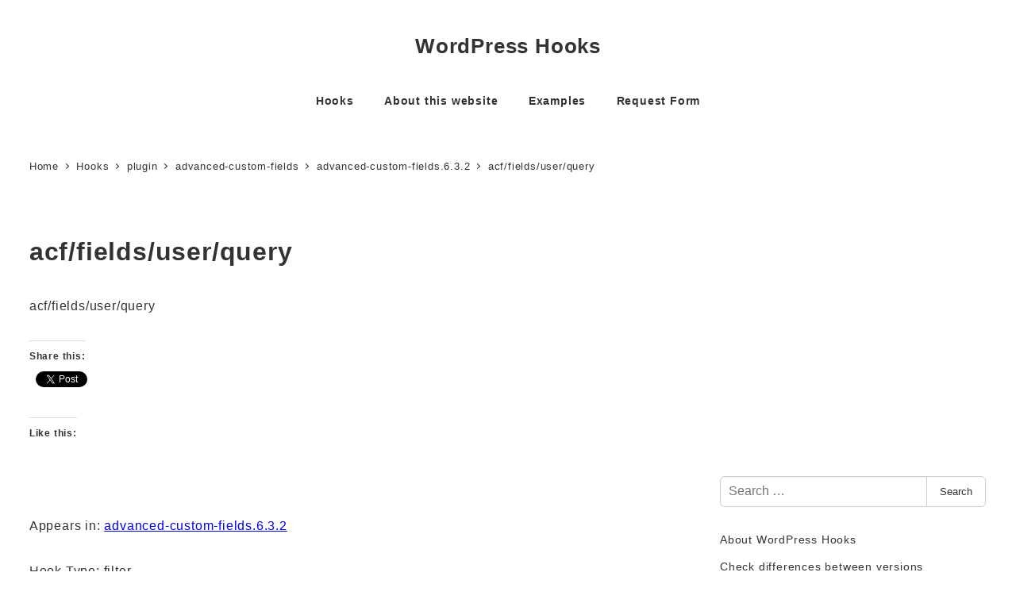

--- FILE ---
content_type: text/html; charset=UTF-8
request_url: https://wp-plugin-api.com/hook/acf-fields-user-query-58/
body_size: 21114
content:
<!DOCTYPE html>
<html lang="en-US" data-sticky-footer="true" data-scrolled="false">

<head>
	<!-- Manifest added by SuperPWA - Progressive Web Apps Plugin For WordPress -->
<link rel="manifest" href="/superpwa-manifest.json">
<meta name="theme-color" content="#D5E0EB">
<!-- / SuperPWA.com -->
		<meta charset="UTF-8">
		<meta name="viewport" content="width=device-width, initial-scale=1, minimum-scale=1, viewport-fit=cover">
		<meta name='robots' content='index, follow, max-image-preview:large, max-snippet:-1, max-video-preview:-1' />
					<meta property="og:title" content="acf/fields/user/query">
		
					<meta property="og:type" content="article">
		
					<meta property="og:url" content="https://wp-plugin-api.com/hook/acf-fields-user-query-58/">
		
					<meta property="og:image" content="https://www.wp-plugin-api.com/wp-content/uploads/2018/09/wp-plugin-api.png">
		
					<meta property="og:site_name" content="WordPress Hooks">
		
					<meta property="og:description" content="acf/fields/user/query">
		
					<meta property="og:locale" content="en_US">
		
				
	<!-- This site is optimized with the Yoast SEO plugin v26.8 - https://yoast.com/product/yoast-seo-wordpress/ -->
	<title>acf/fields/user/query - WordPress Hooks</title>
	<link rel="canonical" href="https://wp-plugin-api.com/hook/acf-fields-user-query-58/" />
	<meta property="og:locale" content="en_US" />
	<meta property="og:type" content="article" />
	<meta property="og:title" content="acf/fields/user/query - WordPress Hooks" />
	<meta property="og:description" content="acf/fields/user/query" />
	<meta property="og:url" content="https://wp-plugin-api.com/hook/acf-fields-user-query-58/" />
	<meta property="og:site_name" content="WordPress Hooks" />
	<meta property="og:image" content="https://i0.wp.com/wp-plugin-api.com/wp-content/uploads/2018/09/wp-plugin-api.png?fit=666%2C666&ssl=1" />
	<meta property="og:image:width" content="666" />
	<meta property="og:image:height" content="666" />
	<meta property="og:image:type" content="image/png" />
	<meta name="twitter:card" content="summary_large_image" />
	<script type="application/ld+json" class="yoast-schema-graph">{"@context":"https://schema.org","@graph":[{"@type":"WebPage","@id":"https://wp-plugin-api.com/hook/acf-fields-user-query-58/","url":"https://wp-plugin-api.com/hook/acf-fields-user-query-58/","name":"acf/fields/user/query - WordPress Hooks","isPartOf":{"@id":"https://wp-plugin-api.com/#website"},"datePublished":"2024-06-27T09:17:34+00:00","breadcrumb":{"@id":"https://wp-plugin-api.com/hook/acf-fields-user-query-58/#breadcrumb"},"inLanguage":"en-US","potentialAction":[{"@type":"ReadAction","target":["https://wp-plugin-api.com/hook/acf-fields-user-query-58/"]}]},{"@type":"BreadcrumbList","@id":"https://wp-plugin-api.com/hook/acf-fields-user-query-58/#breadcrumb","itemListElement":[{"@type":"ListItem","position":1,"name":"ホーム","item":"https://wp-plugin-api.com/"},{"@type":"ListItem","position":2,"name":"Hooks","item":"https://wp-plugin-api.com/hooks/"},{"@type":"ListItem","position":3,"name":"acf/fields/user/query"}]},{"@type":"WebSite","@id":"https://wp-plugin-api.com/#website","url":"https://wp-plugin-api.com/","name":"WordPress Hooks","description":"See hooks in action. WordPress Hooks reference","potentialAction":[{"@type":"SearchAction","target":{"@type":"EntryPoint","urlTemplate":"https://wp-plugin-api.com/?s={search_term_string}"},"query-input":{"@type":"PropertyValueSpecification","valueRequired":true,"valueName":"search_term_string"}}],"inLanguage":"en-US"}]}</script>
	<!-- / Yoast SEO plugin. -->


<link rel='dns-prefetch' href='//pagead2.googlesyndication.com' />
<link rel='dns-prefetch' href='//www.googletagmanager.com' />
<link rel='dns-prefetch' href='//stats.wp.com' />
<link rel='dns-prefetch' href='//v0.wordpress.com' />
<link rel='dns-prefetch' href='//widgets.wp.com' />
<link rel='dns-prefetch' href='//s0.wp.com' />
<link rel='dns-prefetch' href='//0.gravatar.com' />
<link rel='dns-prefetch' href='//1.gravatar.com' />
<link rel='dns-prefetch' href='//2.gravatar.com' />
<link rel='preconnect' href='//i0.wp.com' />
<link rel="alternate" type="application/rss+xml" title="WordPress Hooks &raquo; Feed" href="https://wp-plugin-api.com/feed/" />
<link rel="alternate" type="application/rss+xml" title="WordPress Hooks &raquo; Comments Feed" href="https://wp-plugin-api.com/comments/feed/" />
		<link rel="profile" href="http://gmpg.org/xfn/11">
												<link rel="pingback" href="https://wp-plugin-api.com/xmlrpc.php">
							<link rel="alternate" type="application/rss+xml" title="WordPress Hooks &raquo; acf/fields/user/query Comments Feed" href="https://wp-plugin-api.com/hook/acf-fields-user-query-58/feed/" />
<link rel="alternate" title="oEmbed (JSON)" type="application/json+oembed" href="https://wp-plugin-api.com/wp-json/oembed/1.0/embed?url=https%3A%2F%2Fwp-plugin-api.com%2Fhook%2Facf-fields-user-query-58%2F" />
<link rel="alternate" title="oEmbed (XML)" type="text/xml+oembed" href="https://wp-plugin-api.com/wp-json/oembed/1.0/embed?url=https%3A%2F%2Fwp-plugin-api.com%2Fhook%2Facf-fields-user-query-58%2F&#038;format=xml" />
<style id='wp-img-auto-sizes-contain-inline-css' type='text/css'>
img:is([sizes=auto i],[sizes^="auto," i]){contain-intrinsic-size:3000px 1500px}
/*# sourceURL=wp-img-auto-sizes-contain-inline-css */
</style>
<link rel='stylesheet' id='wp-like-me-box-css' href='https://wp-plugin-api.com/wp-content/themes/snow-monkey/vendor/inc2734/wp-like-me-box/src/assets/css/wp-like-me-box.css?ver=1731544062' type='text/css' media='all' />
<link rel='stylesheet' id='slick-carousel-css' href='https://wp-plugin-api.com/wp-content/themes/snow-monkey/vendor/inc2734/wp-awesome-widgets/src/assets/packages/slick-carousel/slick/slick.css?ver=1731544062' type='text/css' media='all' />
<link rel='stylesheet' id='slick-carousel-theme-css' href='https://wp-plugin-api.com/wp-content/themes/snow-monkey/vendor/inc2734/wp-awesome-widgets/src/assets/packages/slick-carousel/slick/slick-theme.css?ver=1731544062' type='text/css' media='all' />
<link rel='stylesheet' id='wp-awesome-widgets-css' href='https://wp-plugin-api.com/wp-content/themes/snow-monkey/vendor/inc2734/wp-awesome-widgets/src/assets/css/app.css?ver=1731544062' type='text/css' media='all' />
<link rel='stylesheet' id='wp-share-buttons-css' href='https://wp-plugin-api.com/wp-content/themes/snow-monkey/vendor/inc2734/wp-share-buttons/src/assets/css/wp-share-buttons.css?ver=1731544062' type='text/css' media='all' />
<style id='wp-emoji-styles-inline-css' type='text/css'>

	img.wp-smiley, img.emoji {
		display: inline !important;
		border: none !important;
		box-shadow: none !important;
		height: 1em !important;
		width: 1em !important;
		margin: 0 0.07em !important;
		vertical-align: -0.1em !important;
		background: none !important;
		padding: 0 !important;
	}
/*# sourceURL=wp-emoji-styles-inline-css */
</style>
<link rel='stylesheet' id='wp-block-library-css' href='https://wp-plugin-api.com/wp-includes/css/dist/block-library/style.min.css?ver=6.9' type='text/css' media='all' />
<style id='global-styles-inline-css' type='text/css'>
:root{--wp--preset--aspect-ratio--square: 1;--wp--preset--aspect-ratio--4-3: 4/3;--wp--preset--aspect-ratio--3-4: 3/4;--wp--preset--aspect-ratio--3-2: 3/2;--wp--preset--aspect-ratio--2-3: 2/3;--wp--preset--aspect-ratio--16-9: 16/9;--wp--preset--aspect-ratio--9-16: 9/16;--wp--preset--color--black: #000000;--wp--preset--color--cyan-bluish-gray: #abb8c3;--wp--preset--color--white: #ffffff;--wp--preset--color--pale-pink: #f78da7;--wp--preset--color--vivid-red: #cf2e2e;--wp--preset--color--luminous-vivid-orange: #ff6900;--wp--preset--color--luminous-vivid-amber: #fcb900;--wp--preset--color--light-green-cyan: #7bdcb5;--wp--preset--color--vivid-green-cyan: #00d084;--wp--preset--color--pale-cyan-blue: #8ed1fc;--wp--preset--color--vivid-cyan-blue: #0693e3;--wp--preset--color--vivid-purple: #9b51e0;--wp--preset--color--sm-accent: var(--accent-color);--wp--preset--color--sm-sub-accent: var(--sub-accent-color);--wp--preset--color--sm-text: var(--_color-text);--wp--preset--color--sm-text-alt: var(--_color-white);--wp--preset--color--sm-lightest-gray: var(--_lightest-color-gray);--wp--preset--color--sm-lighter-gray: var(--_lighter-color-gray);--wp--preset--color--sm-light-gray: var(--_light-color-gray);--wp--preset--color--sm-gray: var(--_color-gray);--wp--preset--color--sm-dark-gray: var(--_dark-color-gray);--wp--preset--color--sm-darker-gray: var(--_darker-color-gray);--wp--preset--color--sm-darkest-gray: var(--_darkest-color-gray);--wp--preset--gradient--vivid-cyan-blue-to-vivid-purple: linear-gradient(135deg,rgb(6,147,227) 0%,rgb(155,81,224) 100%);--wp--preset--gradient--light-green-cyan-to-vivid-green-cyan: linear-gradient(135deg,rgb(122,220,180) 0%,rgb(0,208,130) 100%);--wp--preset--gradient--luminous-vivid-amber-to-luminous-vivid-orange: linear-gradient(135deg,rgb(252,185,0) 0%,rgb(255,105,0) 100%);--wp--preset--gradient--luminous-vivid-orange-to-vivid-red: linear-gradient(135deg,rgb(255,105,0) 0%,rgb(207,46,46) 100%);--wp--preset--gradient--very-light-gray-to-cyan-bluish-gray: linear-gradient(135deg,rgb(238,238,238) 0%,rgb(169,184,195) 100%);--wp--preset--gradient--cool-to-warm-spectrum: linear-gradient(135deg,rgb(74,234,220) 0%,rgb(151,120,209) 20%,rgb(207,42,186) 40%,rgb(238,44,130) 60%,rgb(251,105,98) 80%,rgb(254,248,76) 100%);--wp--preset--gradient--blush-light-purple: linear-gradient(135deg,rgb(255,206,236) 0%,rgb(152,150,240) 100%);--wp--preset--gradient--blush-bordeaux: linear-gradient(135deg,rgb(254,205,165) 0%,rgb(254,45,45) 50%,rgb(107,0,62) 100%);--wp--preset--gradient--luminous-dusk: linear-gradient(135deg,rgb(255,203,112) 0%,rgb(199,81,192) 50%,rgb(65,88,208) 100%);--wp--preset--gradient--pale-ocean: linear-gradient(135deg,rgb(255,245,203) 0%,rgb(182,227,212) 50%,rgb(51,167,181) 100%);--wp--preset--gradient--electric-grass: linear-gradient(135deg,rgb(202,248,128) 0%,rgb(113,206,126) 100%);--wp--preset--gradient--midnight: linear-gradient(135deg,rgb(2,3,129) 0%,rgb(40,116,252) 100%);--wp--preset--font-size--small: 13px;--wp--preset--font-size--medium: 20px;--wp--preset--font-size--large: 36px;--wp--preset--font-size--x-large: 42px;--wp--preset--font-size--sm-xs: 0.8rem;--wp--preset--font-size--sm-s: 0.88rem;--wp--preset--font-size--sm-m: 1rem;--wp--preset--font-size--sm-l: 1.14rem;--wp--preset--font-size--sm-xl: 1.33rem;--wp--preset--font-size--sm-2-xl: 1.6rem;--wp--preset--font-size--sm-3-xl: 2rem;--wp--preset--font-size--sm-4-xl: 2.66rem;--wp--preset--font-size--sm-5-xl: 4rem;--wp--preset--font-size--sm-6-xl: 8rem;--wp--preset--spacing--20: var(--_s-2);--wp--preset--spacing--30: var(--_s-1);--wp--preset--spacing--40: var(--_s1);--wp--preset--spacing--50: var(--_s2);--wp--preset--spacing--60: var(--_s3);--wp--preset--spacing--70: var(--_s4);--wp--preset--spacing--80: var(--_s5);--wp--preset--shadow--natural: 6px 6px 9px rgba(0, 0, 0, 0.2);--wp--preset--shadow--deep: 12px 12px 50px rgba(0, 0, 0, 0.4);--wp--preset--shadow--sharp: 6px 6px 0px rgba(0, 0, 0, 0.2);--wp--preset--shadow--outlined: 6px 6px 0px -3px rgb(255, 255, 255), 6px 6px rgb(0, 0, 0);--wp--preset--shadow--crisp: 6px 6px 0px rgb(0, 0, 0);--wp--custom--slim-width: 46rem;--wp--custom--content-max-width: var(--_global--container-max-width);--wp--custom--content-width: var(--wp--custom--content-max-width);--wp--custom--content-wide-width: calc(var(--wp--custom--content-width) + 240px);--wp--custom--has-sidebar-main-basis: var(--wp--custom--slim-width);--wp--custom--has-sidebar-sidebar-basis: 336px;}:root { --wp--style--global--content-size: var(--wp--custom--content-width);--wp--style--global--wide-size: var(--wp--custom--content-wide-width); }:where(body) { margin: 0; }.wp-site-blocks > .alignleft { float: left; margin-right: 2em; }.wp-site-blocks > .alignright { float: right; margin-left: 2em; }.wp-site-blocks > .aligncenter { justify-content: center; margin-left: auto; margin-right: auto; }:where(.wp-site-blocks) > * { margin-block-start: var(--_margin1); margin-block-end: 0; }:where(.wp-site-blocks) > :first-child { margin-block-start: 0; }:where(.wp-site-blocks) > :last-child { margin-block-end: 0; }:root { --wp--style--block-gap: var(--_margin1); }:root :where(.is-layout-flow) > :first-child{margin-block-start: 0;}:root :where(.is-layout-flow) > :last-child{margin-block-end: 0;}:root :where(.is-layout-flow) > *{margin-block-start: var(--_margin1);margin-block-end: 0;}:root :where(.is-layout-constrained) > :first-child{margin-block-start: 0;}:root :where(.is-layout-constrained) > :last-child{margin-block-end: 0;}:root :where(.is-layout-constrained) > *{margin-block-start: var(--_margin1);margin-block-end: 0;}:root :where(.is-layout-flex){gap: var(--_margin1);}:root :where(.is-layout-grid){gap: var(--_margin1);}.is-layout-flow > .alignleft{float: left;margin-inline-start: 0;margin-inline-end: 2em;}.is-layout-flow > .alignright{float: right;margin-inline-start: 2em;margin-inline-end: 0;}.is-layout-flow > .aligncenter{margin-left: auto !important;margin-right: auto !important;}.is-layout-constrained > .alignleft{float: left;margin-inline-start: 0;margin-inline-end: 2em;}.is-layout-constrained > .alignright{float: right;margin-inline-start: 2em;margin-inline-end: 0;}.is-layout-constrained > .aligncenter{margin-left: auto !important;margin-right: auto !important;}.is-layout-constrained > :where(:not(.alignleft):not(.alignright):not(.alignfull)){max-width: var(--wp--style--global--content-size);margin-left: auto !important;margin-right: auto !important;}.is-layout-constrained > .alignwide{max-width: var(--wp--style--global--wide-size);}body .is-layout-flex{display: flex;}.is-layout-flex{flex-wrap: wrap;align-items: center;}.is-layout-flex > :is(*, div){margin: 0;}body .is-layout-grid{display: grid;}.is-layout-grid > :is(*, div){margin: 0;}body{padding-top: 0px;padding-right: 0px;padding-bottom: 0px;padding-left: 0px;}a:where(:not(.wp-element-button)){color: var(--wp--preset--color--sm-accent);text-decoration: underline;}:root :where(.wp-element-button, .wp-block-button__link){background-color: var(--wp--preset--color--sm-accent);border-radius: var(--_global--border-radius);border-width: 0;color: var(--wp--preset--color--sm-text-alt);font-family: inherit;font-size: inherit;font-style: inherit;font-weight: inherit;letter-spacing: inherit;line-height: inherit;padding-top: calc(var(--_padding-1) * .5);padding-right: var(--_padding-1);padding-bottom: calc(var(--_padding-1) * .5);padding-left: var(--_padding-1);text-decoration: none;text-transform: inherit;}.has-black-color{color: var(--wp--preset--color--black) !important;}.has-cyan-bluish-gray-color{color: var(--wp--preset--color--cyan-bluish-gray) !important;}.has-white-color{color: var(--wp--preset--color--white) !important;}.has-pale-pink-color{color: var(--wp--preset--color--pale-pink) !important;}.has-vivid-red-color{color: var(--wp--preset--color--vivid-red) !important;}.has-luminous-vivid-orange-color{color: var(--wp--preset--color--luminous-vivid-orange) !important;}.has-luminous-vivid-amber-color{color: var(--wp--preset--color--luminous-vivid-amber) !important;}.has-light-green-cyan-color{color: var(--wp--preset--color--light-green-cyan) !important;}.has-vivid-green-cyan-color{color: var(--wp--preset--color--vivid-green-cyan) !important;}.has-pale-cyan-blue-color{color: var(--wp--preset--color--pale-cyan-blue) !important;}.has-vivid-cyan-blue-color{color: var(--wp--preset--color--vivid-cyan-blue) !important;}.has-vivid-purple-color{color: var(--wp--preset--color--vivid-purple) !important;}.has-sm-accent-color{color: var(--wp--preset--color--sm-accent) !important;}.has-sm-sub-accent-color{color: var(--wp--preset--color--sm-sub-accent) !important;}.has-sm-text-color{color: var(--wp--preset--color--sm-text) !important;}.has-sm-text-alt-color{color: var(--wp--preset--color--sm-text-alt) !important;}.has-sm-lightest-gray-color{color: var(--wp--preset--color--sm-lightest-gray) !important;}.has-sm-lighter-gray-color{color: var(--wp--preset--color--sm-lighter-gray) !important;}.has-sm-light-gray-color{color: var(--wp--preset--color--sm-light-gray) !important;}.has-sm-gray-color{color: var(--wp--preset--color--sm-gray) !important;}.has-sm-dark-gray-color{color: var(--wp--preset--color--sm-dark-gray) !important;}.has-sm-darker-gray-color{color: var(--wp--preset--color--sm-darker-gray) !important;}.has-sm-darkest-gray-color{color: var(--wp--preset--color--sm-darkest-gray) !important;}.has-black-background-color{background-color: var(--wp--preset--color--black) !important;}.has-cyan-bluish-gray-background-color{background-color: var(--wp--preset--color--cyan-bluish-gray) !important;}.has-white-background-color{background-color: var(--wp--preset--color--white) !important;}.has-pale-pink-background-color{background-color: var(--wp--preset--color--pale-pink) !important;}.has-vivid-red-background-color{background-color: var(--wp--preset--color--vivid-red) !important;}.has-luminous-vivid-orange-background-color{background-color: var(--wp--preset--color--luminous-vivid-orange) !important;}.has-luminous-vivid-amber-background-color{background-color: var(--wp--preset--color--luminous-vivid-amber) !important;}.has-light-green-cyan-background-color{background-color: var(--wp--preset--color--light-green-cyan) !important;}.has-vivid-green-cyan-background-color{background-color: var(--wp--preset--color--vivid-green-cyan) !important;}.has-pale-cyan-blue-background-color{background-color: var(--wp--preset--color--pale-cyan-blue) !important;}.has-vivid-cyan-blue-background-color{background-color: var(--wp--preset--color--vivid-cyan-blue) !important;}.has-vivid-purple-background-color{background-color: var(--wp--preset--color--vivid-purple) !important;}.has-sm-accent-background-color{background-color: var(--wp--preset--color--sm-accent) !important;}.has-sm-sub-accent-background-color{background-color: var(--wp--preset--color--sm-sub-accent) !important;}.has-sm-text-background-color{background-color: var(--wp--preset--color--sm-text) !important;}.has-sm-text-alt-background-color{background-color: var(--wp--preset--color--sm-text-alt) !important;}.has-sm-lightest-gray-background-color{background-color: var(--wp--preset--color--sm-lightest-gray) !important;}.has-sm-lighter-gray-background-color{background-color: var(--wp--preset--color--sm-lighter-gray) !important;}.has-sm-light-gray-background-color{background-color: var(--wp--preset--color--sm-light-gray) !important;}.has-sm-gray-background-color{background-color: var(--wp--preset--color--sm-gray) !important;}.has-sm-dark-gray-background-color{background-color: var(--wp--preset--color--sm-dark-gray) !important;}.has-sm-darker-gray-background-color{background-color: var(--wp--preset--color--sm-darker-gray) !important;}.has-sm-darkest-gray-background-color{background-color: var(--wp--preset--color--sm-darkest-gray) !important;}.has-black-border-color{border-color: var(--wp--preset--color--black) !important;}.has-cyan-bluish-gray-border-color{border-color: var(--wp--preset--color--cyan-bluish-gray) !important;}.has-white-border-color{border-color: var(--wp--preset--color--white) !important;}.has-pale-pink-border-color{border-color: var(--wp--preset--color--pale-pink) !important;}.has-vivid-red-border-color{border-color: var(--wp--preset--color--vivid-red) !important;}.has-luminous-vivid-orange-border-color{border-color: var(--wp--preset--color--luminous-vivid-orange) !important;}.has-luminous-vivid-amber-border-color{border-color: var(--wp--preset--color--luminous-vivid-amber) !important;}.has-light-green-cyan-border-color{border-color: var(--wp--preset--color--light-green-cyan) !important;}.has-vivid-green-cyan-border-color{border-color: var(--wp--preset--color--vivid-green-cyan) !important;}.has-pale-cyan-blue-border-color{border-color: var(--wp--preset--color--pale-cyan-blue) !important;}.has-vivid-cyan-blue-border-color{border-color: var(--wp--preset--color--vivid-cyan-blue) !important;}.has-vivid-purple-border-color{border-color: var(--wp--preset--color--vivid-purple) !important;}.has-sm-accent-border-color{border-color: var(--wp--preset--color--sm-accent) !important;}.has-sm-sub-accent-border-color{border-color: var(--wp--preset--color--sm-sub-accent) !important;}.has-sm-text-border-color{border-color: var(--wp--preset--color--sm-text) !important;}.has-sm-text-alt-border-color{border-color: var(--wp--preset--color--sm-text-alt) !important;}.has-sm-lightest-gray-border-color{border-color: var(--wp--preset--color--sm-lightest-gray) !important;}.has-sm-lighter-gray-border-color{border-color: var(--wp--preset--color--sm-lighter-gray) !important;}.has-sm-light-gray-border-color{border-color: var(--wp--preset--color--sm-light-gray) !important;}.has-sm-gray-border-color{border-color: var(--wp--preset--color--sm-gray) !important;}.has-sm-dark-gray-border-color{border-color: var(--wp--preset--color--sm-dark-gray) !important;}.has-sm-darker-gray-border-color{border-color: var(--wp--preset--color--sm-darker-gray) !important;}.has-sm-darkest-gray-border-color{border-color: var(--wp--preset--color--sm-darkest-gray) !important;}.has-vivid-cyan-blue-to-vivid-purple-gradient-background{background: var(--wp--preset--gradient--vivid-cyan-blue-to-vivid-purple) !important;}.has-light-green-cyan-to-vivid-green-cyan-gradient-background{background: var(--wp--preset--gradient--light-green-cyan-to-vivid-green-cyan) !important;}.has-luminous-vivid-amber-to-luminous-vivid-orange-gradient-background{background: var(--wp--preset--gradient--luminous-vivid-amber-to-luminous-vivid-orange) !important;}.has-luminous-vivid-orange-to-vivid-red-gradient-background{background: var(--wp--preset--gradient--luminous-vivid-orange-to-vivid-red) !important;}.has-very-light-gray-to-cyan-bluish-gray-gradient-background{background: var(--wp--preset--gradient--very-light-gray-to-cyan-bluish-gray) !important;}.has-cool-to-warm-spectrum-gradient-background{background: var(--wp--preset--gradient--cool-to-warm-spectrum) !important;}.has-blush-light-purple-gradient-background{background: var(--wp--preset--gradient--blush-light-purple) !important;}.has-blush-bordeaux-gradient-background{background: var(--wp--preset--gradient--blush-bordeaux) !important;}.has-luminous-dusk-gradient-background{background: var(--wp--preset--gradient--luminous-dusk) !important;}.has-pale-ocean-gradient-background{background: var(--wp--preset--gradient--pale-ocean) !important;}.has-electric-grass-gradient-background{background: var(--wp--preset--gradient--electric-grass) !important;}.has-midnight-gradient-background{background: var(--wp--preset--gradient--midnight) !important;}.has-small-font-size{font-size: var(--wp--preset--font-size--small) !important;}.has-medium-font-size{font-size: var(--wp--preset--font-size--medium) !important;}.has-large-font-size{font-size: var(--wp--preset--font-size--large) !important;}.has-x-large-font-size{font-size: var(--wp--preset--font-size--x-large) !important;}.has-sm-xs-font-size{font-size: var(--wp--preset--font-size--sm-xs) !important;}.has-sm-s-font-size{font-size: var(--wp--preset--font-size--sm-s) !important;}.has-sm-m-font-size{font-size: var(--wp--preset--font-size--sm-m) !important;}.has-sm-l-font-size{font-size: var(--wp--preset--font-size--sm-l) !important;}.has-sm-xl-font-size{font-size: var(--wp--preset--font-size--sm-xl) !important;}.has-sm-2-xl-font-size{font-size: var(--wp--preset--font-size--sm-2-xl) !important;}.has-sm-3-xl-font-size{font-size: var(--wp--preset--font-size--sm-3-xl) !important;}.has-sm-4-xl-font-size{font-size: var(--wp--preset--font-size--sm-4-xl) !important;}.has-sm-5-xl-font-size{font-size: var(--wp--preset--font-size--sm-5-xl) !important;}.has-sm-6-xl-font-size{font-size: var(--wp--preset--font-size--sm-6-xl) !important;}
/*# sourceURL=global-styles-inline-css */
</style>

<link rel='stylesheet' id='wp-oembed-blog-card-css' href='https://wp-plugin-api.com/wp-content/themes/snow-monkey/vendor/inc2734/wp-oembed-blog-card/src/assets/css/app.css?ver=1731544062' type='text/css' media='all' />
<link rel='stylesheet' id='codesnippet-css' href='https://wp-plugin-api.com/wp-content/plugins/ark-wysiwyg-comment-editor/ckeditor/plugins/codesnippet/lib/highlight/styles/idea.css?ver=20131003' type='text/css' media='all' />
<link rel='stylesheet' id='ligature-symbols-css' href='https://wp-plugin-api.com/wp-content/plugins/gianism/assets/css/lsf.css?ver=2.11' type='text/css' media='all' />
<link rel='stylesheet' id='gianism-css' href='https://wp-plugin-api.com/wp-content/plugins/gianism/assets/css/gianism-style.css?ver=5.3.0' type='text/css' media='all' />
<link rel='stylesheet' id='snow-monkey-app-css' href='https://wp-plugin-api.com/wp-content/themes/snow-monkey/assets/css/app/app.css?ver=1731544062' type='text/css' media='all' />
<style id='snow-monkey-app-inline-css' type='text/css'>
input[type="email"],input[type="number"],input[type="password"],input[type="search"],input[type="tel"],input[type="text"],input[type="url"],textarea { font-size: 16px }
:root { --_margin-scale: 1;--_space: 1.8rem;--_space-unitless: 1.8;--accent-color: #cd162c;--wp--preset--color--accent-color: var(--accent-color);--dark-accent-color: #710c18;--light-accent-color: #ed5c6d;--lighter-accent-color: #f49aa5;--lightest-accent-color: #f6aab3;--sub-accent-color: #707593;--wp--preset--color--sub-accent-color: var(--sub-accent-color);--dark-sub-accent-color: #444759;--light-sub-accent-color: #aaadbf;--lighter-sub-accent-color: #d1d3dd;--lightest-sub-accent-color: #dcdde4;--_half-leading: 0.4;--font-family: "Helvetica Neue",Arial,"Hiragino Kaku Gothic ProN","Hiragino Sans","BIZ UDPGothic",Meiryo,sans-serif;--_global--font-family: var(--font-family);--_global--font-size-px: 16px }
html { letter-spacing: 0.05rem }
/*# sourceURL=snow-monkey-app-inline-css */
</style>
<link rel='stylesheet' id='snow-monkey-theme-css' href='https://wp-plugin-api.com/wp-content/themes/snow-monkey/assets/css/app/app-theme.css?ver=1731544062' type='text/css' media='all' />
<style id='snow-monkey-theme-inline-css' type='text/css'>
:root { --entry-content-h2-background-color: #f7f7f7;--entry-content-h2-padding: calc(var(--_space) * 0.25) calc(var(--_space) * 0.25) calc(var(--_space) * 0.25) calc(var(--_space) * 0.5);--entry-content-h3-border-bottom: 1px solid #eee;--entry-content-h3-padding: 0 0 calc(var(--_space) * 0.25);--widget-title-display: flex;--widget-title-flex-direction: row;--widget-title-align-items: center;--widget-title-justify-content: center;--widget-title-pseudo-display: block;--widget-title-pseudo-content: "";--widget-title-pseudo-height: 1px;--widget-title-pseudo-background-color: #111;--widget-title-pseudo-flex: 1 0 0%;--widget-title-pseudo-min-width: 20px;--widget-title-before-margin-right: .5em;--widget-title-after-margin-left: .5em }
body { --entry-content-h2-border-left: 1px solid var(--wp--preset--color--sm-accent) }
/*# sourceURL=snow-monkey-theme-inline-css */
</style>
<link rel='stylesheet' id='wordpress-hooks-css' href='https://wp-plugin-api.com/wp-content/themes/wordpress-hooks/style.css?ver=6.9' type='text/css' media='all' />
<link rel='stylesheet' id='snow-monkey-custom-widgets-app-css' href='https://wp-plugin-api.com/wp-content/themes/snow-monkey/assets/css/custom-widgets/app.css?ver=1731544062' type='text/css' media='all' />
<link rel='stylesheet' id='snow-monkey-custom-widgets-theme-css' href='https://wp-plugin-api.com/wp-content/themes/snow-monkey/assets/css/custom-widgets/app-theme.css?ver=1731544062' type='text/css' media='all' />
<link rel='stylesheet' id='snow-monkey-block-library-app-css' href='https://wp-plugin-api.com/wp-content/themes/snow-monkey/assets/css/block-library/app.css?ver=1731544062' type='text/css' media='all' />
<link rel='stylesheet' id='snow-monkey-block-library-theme-css' href='https://wp-plugin-api.com/wp-content/themes/snow-monkey/assets/css/block-library/app-theme.css?ver=1731544062' type='text/css' media='all' />
<link rel='stylesheet' id='spider-css' href='https://wp-plugin-api.com/wp-content/themes/snow-monkey/assets/css/app/spider.css?ver=1731544062' type='text/css' media='all' />
<link rel='stylesheet' id='jetpack_likes-css' href='https://wp-plugin-api.com/wp-content/plugins/jetpack/modules/likes/style.css?ver=15.4' type='text/css' media='all' />
<link rel='stylesheet' id='jetpack-subscriptions-css' href='https://wp-plugin-api.com/wp-content/plugins/jetpack/_inc/build/subscriptions/subscriptions.min.css?ver=15.4' type='text/css' media='all' />
<link rel='stylesheet' id='sharedaddy-css' href='https://wp-plugin-api.com/wp-content/plugins/jetpack/modules/sharedaddy/sharing.css?ver=15.4' type='text/css' media='all' />
<link rel='stylesheet' id='social-logos-css' href='https://wp-plugin-api.com/wp-content/plugins/jetpack/_inc/social-logos/social-logos.min.css?ver=15.4' type='text/css' media='all' />
<script type="text/javascript" async data-ad-client="ca-pub-9830678923583147" crossorigin="anonymous" src="https://pagead2.googlesyndication.com/pagead/js/adsbygoogle.js" id="google-adsense-js"></script>
<script type="text/javascript" id="wp-oembed-blog-card-js-extra">
/* <![CDATA[ */
var WP_OEMBED_BLOG_CARD = {"endpoint":"https://wp-plugin-api.com/wp-json/wp-oembed-blog-card/v1"};
//# sourceURL=wp-oembed-blog-card-js-extra
/* ]]> */
</script>
<script type="text/javascript" src="https://wp-plugin-api.com/wp-content/themes/snow-monkey/vendor/inc2734/wp-oembed-blog-card/src/assets/js/app.js?ver=1731544062" id="wp-oembed-blog-card-js" defer="defer" data-wp-strategy="defer"></script>
<script type="text/javascript" src="https://wp-plugin-api.com/wp-content/themes/snow-monkey/vendor/inc2734/wp-contents-outline/src/assets/packages/@inc2734/contents-outline/dist/index.js?ver=1731544062" id="contents-outline-js" defer="defer" data-wp-strategy="defer"></script>
<script type="text/javascript" src="https://wp-plugin-api.com/wp-content/themes/snow-monkey/vendor/inc2734/wp-contents-outline/src/assets/js/app.js?ver=1731544062" id="wp-contents-outline-js" defer="defer" data-wp-strategy="defer"></script>
<script type="text/javascript" id="wp-share-buttons-js-extra">
/* <![CDATA[ */
var inc2734_wp_share_buttons = {"copy_success":"Copied !","copy_failed":"Copy failed !"};
//# sourceURL=wp-share-buttons-js-extra
/* ]]> */
</script>
<script type="text/javascript" src="https://wp-plugin-api.com/wp-content/themes/snow-monkey/vendor/inc2734/wp-share-buttons/src/assets/js/wp-share-buttons.js?ver=1731544062" id="wp-share-buttons-js" defer="defer" data-wp-strategy="defer"></script>
<script type="text/javascript" src="https://wp-plugin-api.com/wp-includes/js/jquery/jquery.min.js?ver=3.7.1" id="jquery-core-js"></script>
<script type="text/javascript" src="https://wp-plugin-api.com/wp-includes/js/jquery/jquery-migrate.min.js?ver=3.4.1" id="jquery-migrate-js"></script>
<script type="text/javascript" src="https://wp-plugin-api.com/wp-content/plugins/ark-wysiwyg-comment-editor/ckeditor/plugins/codesnippet/lib/highlight/highlight.pack.js?ver=6.9" id="ark-highlight-js"></script>
<script type="text/javascript" src="https://wp-plugin-api.com/wp-content/themes/snow-monkey/assets/js/hash-nav.js?ver=1731544062" id="snow-monkey-hash-nav-js" defer="defer" data-wp-strategy="defer"></script>
<script type="text/javascript" src="https://wp-plugin-api.com/wp-content/themes/snow-monkey/assets/packages/spider/dist/js/spider.js?ver=1731544062" id="spider-js" defer="defer" data-wp-strategy="defer"></script>
<script type="text/javascript" id="snow-monkey-js-extra">
/* <![CDATA[ */
var snow_monkey = {"home_url":"https://wp-plugin-api.com","children_expander_open_label":"Open submenu","children_expander_close_label":"Close submenu"};
var inc2734_wp_share_buttons_facebook = {"endpoint":"https://wp-plugin-api.com/wp-admin/admin-ajax.php","action":"inc2734_wp_share_buttons_facebook","_ajax_nonce":"c0431f2332"};
var inc2734_wp_share_buttons_twitter = {"endpoint":"https://wp-plugin-api.com/wp-admin/admin-ajax.php","action":"inc2734_wp_share_buttons_twitter","_ajax_nonce":"5897efa863"};
var inc2734_wp_share_buttons_hatena = {"endpoint":"https://wp-plugin-api.com/wp-admin/admin-ajax.php","action":"inc2734_wp_share_buttons_hatena","_ajax_nonce":"c798206ebf"};
var inc2734_wp_share_buttons_feedly = {"endpoint":"https://wp-plugin-api.com/wp-admin/admin-ajax.php","action":"inc2734_wp_share_buttons_feedly","_ajax_nonce":"0634116d0d"};
//# sourceURL=snow-monkey-js-extra
/* ]]> */
</script>
<script type="text/javascript" src="https://wp-plugin-api.com/wp-content/themes/snow-monkey/assets/js/app.js?ver=1731544062" id="snow-monkey-js" defer="defer" data-wp-strategy="defer"></script>
<script type="text/javascript" src="https://wp-plugin-api.com/wp-content/themes/snow-monkey/assets/packages/fontawesome-free/all.min.js?ver=1731544062" id="fontawesome6-js" defer="defer" data-wp-strategy="defer"></script>
<script type="text/javascript" src="https://wp-plugin-api.com/wp-content/themes/snow-monkey/assets/js/widgets.js?ver=1731544062" id="snow-monkey-widgets-js" defer="defer" data-wp-strategy="defer"></script>
<script type="text/javascript" src="https://wp-plugin-api.com/wp-content/themes/snow-monkey/assets/js/sidebar-sticky-widget-area.js?ver=1731544062" id="snow-monkey-sidebar-sticky-widget-area-js" defer="defer" data-wp-strategy="defer"></script>
<script type="text/javascript" src="https://wp-plugin-api.com/wp-content/themes/snow-monkey/assets/js/page-top.js?ver=1731544062" id="snow-monkey-page-top-js" defer="defer" data-wp-strategy="defer"></script>
<script type="text/javascript" src="https://wp-plugin-api.com/wp-content/themes/snow-monkey/assets/js/drop-nav.js?ver=1731544062" id="snow-monkey-drop-nav-js" defer="defer" data-wp-strategy="defer"></script>
<script type="text/javascript" src="https://wp-plugin-api.com/wp-content/themes/snow-monkey/assets/js/smooth-scroll.js?ver=1731544062" id="snow-monkey-smooth-scroll-js" defer="defer" data-wp-strategy="defer"></script>
<script type="text/javascript" src="https://wp-plugin-api.com/wp-content/themes/snow-monkey/assets/js/footer-sticky-nav.js?ver=1731544062" id="snow-monkey-footer-sticky-nav-js" defer="defer" data-wp-strategy="defer"></script>
<script type="text/javascript" src="https://wp-plugin-api.com/wp-content/themes/snow-monkey/assets/js/global-nav.js?ver=1731544062" id="snow-monkey-global-nav-js" defer="defer" data-wp-strategy="defer"></script>

<!-- Google tag (gtag.js) snippet added by Site Kit -->
<!-- Google Analytics snippet added by Site Kit -->
<script type="text/javascript" src="https://www.googletagmanager.com/gtag/js?id=GT-W6VZ9CN" id="google_gtagjs-js" async></script>
<script type="text/javascript" id="google_gtagjs-js-after">
/* <![CDATA[ */
window.dataLayer = window.dataLayer || [];function gtag(){dataLayer.push(arguments);}
gtag("set","linker",{"domains":["wp-plugin-api.com"]});
gtag("js", new Date());
gtag("set", "developer_id.dZTNiMT", true);
gtag("config", "GT-W6VZ9CN");
//# sourceURL=google_gtagjs-js-after
/* ]]> */
</script>
<link rel="https://api.w.org/" href="https://wp-plugin-api.com/wp-json/" /><link rel="EditURI" type="application/rsd+xml" title="RSD" href="https://wp-plugin-api.com/xmlrpc.php?rsd" />
<meta name="generator" content="WordPress 6.9" />
	<script type="text/javascript">
		jQuery(function($){
			$('.comment-reply-link').click(function(e){
				e.preventDefault();
				CKEDITOR.instances.comment.destroy();
				addComment.moveForm.apply( addComment );
				CKEDITOR.replace( "comment" );
			});
		});
	</script>
	<meta name="generator" content="Site Kit by Google 1.170.0" />	<style>img#wpstats{display:none}</style>
				<script type="application/ld+json">
			{"@context":"http:\/\/schema.org","@type":"Article","headline":"acf\/fields\/user\/query","author":{"@type":"Person","name":""},"publisher":{"@type":"Organization","url":"https:\/\/wp-plugin-api.com","name":"WordPress Hooks","logo":{"@type":"ImageObject","url":false}},"mainEntityOfPage":{"@type":"WebPage","@id":"https:\/\/wp-plugin-api.com\/hook\/acf-fields-user-query-58\/"},"image":{"@type":"ImageObject","url":"https:\/\/www.wp-plugin-api.com\/wp-content\/uploads\/2018\/09\/wp-plugin-api.png"},"datePublished":"2024-06-27T18:17:34+09:00","dateModified":"2024-06-27T18:17:34+09:00","description":"acf\/fields\/user\/query"}		</script>
							<meta name="twitter:card" content="summary">
		
						<meta name="theme-color" content="#cd162c">
		
<!-- Google AdSense meta tags added by Site Kit -->
<meta name="google-adsense-platform-account" content="ca-host-pub-2644536267352236">
<meta name="google-adsense-platform-domain" content="sitekit.withgoogle.com">
<!-- End Google AdSense meta tags added by Site Kit -->

<!-- Google AdSense snippet added by Site Kit -->
<script type="text/javascript" async="async" src="https://pagead2.googlesyndication.com/pagead/js/adsbygoogle.js?client=ca-pub-9830678923583147&amp;host=ca-host-pub-2644536267352236" crossorigin="anonymous"></script>

<!-- End Google AdSense snippet added by Site Kit -->
<link rel="icon" href="https://i0.wp.com/wp-plugin-api.com/wp-content/uploads/2018/09/cropped-wp-plugin-api.png?fit=32%2C32&#038;ssl=1" sizes="32x32" />
<link rel="icon" href="https://i0.wp.com/wp-plugin-api.com/wp-content/uploads/2018/09/cropped-wp-plugin-api.png?fit=192%2C192&#038;ssl=1" sizes="192x192" />
<link rel="apple-touch-icon" href="https://i0.wp.com/wp-plugin-api.com/wp-content/uploads/2018/09/cropped-wp-plugin-api.png?fit=180%2C180&#038;ssl=1" />
<meta name="msapplication-TileImage" content="https://i0.wp.com/wp-plugin-api.com/wp-content/uploads/2018/09/cropped-wp-plugin-api.png?fit=270%2C270&#038;ssl=1" />
</head>

<body class="wp-singular hook-template-default single single-hook postid-39664 wp-theme-snow-monkey wp-child-theme-wordpress-hooks l-body--right-sidebar l-body" id="body"
	data-has-sidebar="true"
	data-is-full-template="false"
	data-is-slim-width="true"
	data-header-layout="center"
		ontouchstart=""
	>

			<div id="page-start"></div>
			
	
<nav
	id="drawer-nav"
	class="c-drawer c-drawer--fixed c-drawer--highlight-type-background-color"
	role="navigation"
	aria-hidden="true"
	aria-labelledby="hamburger-btn"
>
	<div class="c-drawer__inner">
		<div class="c-drawer__focus-point" tabindex="-1"></div>
		
		
		<ul id="menu-main-menu" class="c-drawer__menu"><li id="menu-item-7641" class="menu-item menu-item-type-post_type_archive menu-item-object-hook menu-item-7641 c-drawer__item"><a href="https://wp-plugin-api.com/hooks/">Hooks</a></li>
<li id="menu-item-5288" class="menu-item menu-item-type-post_type menu-item-object-page menu-item-5288 c-drawer__item"><a href="https://wp-plugin-api.com/about/">About this website</a></li>
<li id="menu-item-10472" class="menu-item menu-item-type-post_type_archive menu-item-object-example menu-item-10472 c-drawer__item"><a href="https://wp-plugin-api.com/examples/">Examples</a></li>
<li id="menu-item-5289" class="menu-item menu-item-type-post_type menu-item-object-page menu-item-5289 c-drawer__item"><a href="https://wp-plugin-api.com/request-form/">Request Form</a></li>
</ul>
					<ul class="c-drawer__menu">
				<li class="c-drawer__item">
					<form role="search" method="get" class="p-search-form" action="https://wp-plugin-api.com/"><label class="screen-reader-text" for="s">Search for:</label><div class="c-input-group"><div class="c-input-group__field"><input type="search" placeholder="Search &hellip;" value="" name="s"></div><button class="c-input-group__btn">Search</button></div></form>				</li>
			</ul>
		
			</div>
</nav>
<div class="c-drawer-close-zone" aria-hidden="true" aria-controls="drawer-nav"></div>

	<div class="l-container">
		
<header class="l-header l-header--center l-header--sticky-sm" role="banner">
	
	<div class="l-header__content">
		
<div class="l-center-header" data-has-global-nav="true">
	<div class="c-container">
		
		<div class="l-center-header__row">
			<div class="c-row c-row--margin-s c-row--lg-margin c-row--middle c-row--between c-row--nowrap">
									<div
						class="c-row__col c-row__col--fit u-invisible-lg-up u-invisible-wall"
													aria-hidden="true"
											>
						
<button
			class="c-hamburger-btn"
	aria-expanded="false"
	aria-controls="drawer-nav"
>
	<span class="c-hamburger-btn__bars">
		<span class="c-hamburger-btn__bar"></span>
		<span class="c-hamburger-btn__bar"></span>
		<span class="c-hamburger-btn__bar"></span>
	</span>

			<span class="c-hamburger-btn__label">
			MENU		</span>
	</button>
					</div>
				
				
				
				<div class="c-row__col c-row__col--auto u-text-center">
					<div class="c-site-branding">
	
		<div class="c-site-branding__title">
								<a href="https://wp-plugin-api.com">WordPress Hooks</a>
						</div>

		
	</div>
				</div>

				
				
									<div
						class="c-row__col c-row__col--fit u-invisible-lg-up "
											>
						
<button
			id="hamburger-btn"
			class="c-hamburger-btn"
	aria-expanded="false"
	aria-controls="drawer-nav"
>
	<span class="c-hamburger-btn__bars">
		<span class="c-hamburger-btn__bar"></span>
		<span class="c-hamburger-btn__bar"></span>
		<span class="c-hamburger-btn__bar"></span>
	</span>

			<span class="c-hamburger-btn__label">
			MENU		</span>
	</button>
					</div>
							</div>
		</div>

					<div class="l-center-header__row u-invisible-md-down">
				
<nav class="p-global-nav p-global-nav--hover-text-color p-global-nav--current-same-hover-effect" role="navigation">
	<ul id="menu-main-menu-1" class="c-navbar"><li class="menu-item menu-item-type-post_type_archive menu-item-object-hook menu-item-7641 c-navbar__item"><a href="https://wp-plugin-api.com/hooks/"><span>Hooks</span></a></li>
<li class="menu-item menu-item-type-post_type menu-item-object-page menu-item-5288 c-navbar__item"><a href="https://wp-plugin-api.com/about/"><span>About this website</span></a></li>
<li class="menu-item menu-item-type-post_type_archive menu-item-object-example menu-item-10472 c-navbar__item"><a href="https://wp-plugin-api.com/examples/"><span>Examples</span></a></li>
<li class="menu-item menu-item-type-post_type menu-item-object-page menu-item-5289 c-navbar__item"><a href="https://wp-plugin-api.com/request-form/"><span>Request Form</span></a></li>
</ul></nav>
			</div>
			</div>
</div>
	</div>

			<div class="l-header__drop-nav" aria-hidden="true">
			
<div class="p-drop-nav">
	<div class="c-container">
		
<nav class="p-global-nav p-global-nav--hover-text-color p-global-nav--current-same-hover-effect" role="navigation">
	<ul id="menu-main-menu-2" class="c-navbar"><li class="menu-item menu-item-type-post_type_archive menu-item-object-hook menu-item-7641 c-navbar__item"><a href="https://wp-plugin-api.com/hooks/"><span>Hooks</span></a></li>
<li class="menu-item menu-item-type-post_type menu-item-object-page menu-item-5288 c-navbar__item"><a href="https://wp-plugin-api.com/about/"><span>About this website</span></a></li>
<li class="menu-item menu-item-type-post_type_archive menu-item-object-example menu-item-10472 c-navbar__item"><a href="https://wp-plugin-api.com/examples/"><span>Examples</span></a></li>
<li class="menu-item menu-item-type-post_type menu-item-object-page menu-item-5289 c-navbar__item"><a href="https://wp-plugin-api.com/request-form/"><span>Request Form</span></a></li>
</ul></nav>
	</div>
</div>
		</div>
	</header>

		<div class="l-contents" role="document">
			
			
			
			
			<div class="l-contents__body">
				<div class="l-contents__container c-container">
					
<div class="p-breadcrumbs-wrapper">
	<ol class="c-breadcrumbs" itemscope itemtype="http://schema.org/BreadcrumbList">
								<li
				class="c-breadcrumbs__item"
				itemprop="itemListElement"
				itemscope
				itemtype="http://schema.org/ListItem"
			>
				<a
					itemscope
					itemtype="http://schema.org/Thing"
					itemprop="item"
					href="https://wp-plugin-api.com/"
					itemid="https://wp-plugin-api.com/"
									>
					<span itemprop="name">Home</span>
				</a>
				<meta itemprop="position" content="1" />
			</li>
								<li
				class="c-breadcrumbs__item"
				itemprop="itemListElement"
				itemscope
				itemtype="http://schema.org/ListItem"
			>
				<a
					itemscope
					itemtype="http://schema.org/Thing"
					itemprop="item"
					href="https://wp-plugin-api.com/hooks/"
					itemid="https://wp-plugin-api.com/hooks/"
									>
					<span itemprop="name">Hooks</span>
				</a>
				<meta itemprop="position" content="2" />
			</li>
								<li
				class="c-breadcrumbs__item"
				itemprop="itemListElement"
				itemscope
				itemtype="http://schema.org/ListItem"
			>
				<a
					itemscope
					itemtype="http://schema.org/Thing"
					itemprop="item"
					href="https://wp-plugin-api.com/version/plugin/"
					itemid="https://wp-plugin-api.com/version/plugin/"
									>
					<span itemprop="name">plugin</span>
				</a>
				<meta itemprop="position" content="3" />
			</li>
								<li
				class="c-breadcrumbs__item"
				itemprop="itemListElement"
				itemscope
				itemtype="http://schema.org/ListItem"
			>
				<a
					itemscope
					itemtype="http://schema.org/Thing"
					itemprop="item"
					href="https://wp-plugin-api.com/version/advanced-custom-fields/"
					itemid="https://wp-plugin-api.com/version/advanced-custom-fields/"
									>
					<span itemprop="name">advanced-custom-fields</span>
				</a>
				<meta itemprop="position" content="4" />
			</li>
								<li
				class="c-breadcrumbs__item"
				itemprop="itemListElement"
				itemscope
				itemtype="http://schema.org/ListItem"
			>
				<a
					itemscope
					itemtype="http://schema.org/Thing"
					itemprop="item"
					href="https://wp-plugin-api.com/version/advanced-custom-fields-6-3-2/"
					itemid="https://wp-plugin-api.com/version/advanced-custom-fields-6-3-2/"
									>
					<span itemprop="name">advanced-custom-fields.6.3.2</span>
				</a>
				<meta itemprop="position" content="5" />
			</li>
								<li
				class="c-breadcrumbs__item"
				itemprop="itemListElement"
				itemscope
				itemtype="http://schema.org/ListItem"
			>
				<a
					itemscope
					itemtype="http://schema.org/Thing"
					itemprop="item"
					href="https://wp-plugin-api.com/hook/acf-fields-user-query-58/"
					itemid="https://wp-plugin-api.com/hook/acf-fields-user-query-58/"
											aria-current="page"
									>
					<span itemprop="name">acf/fields/user/query</span>
				</a>
				<meta itemprop="position" content="6" />
			</li>
			</ol>
</div>

					
					<div class="l-contents__inner">
						<main class="l-contents__main" role="main">
							
							
<article class="post-39664 hook type-hook status-publish version-advanced-custom-fields-6-3-2 hook_type-filter c-entry">
	
<header class="c-entry__header">
	
	<h1 class="c-entry__title">acf/fields/user/query</h1>

	</header>

	<div class="c-entry__body">
		
		
		
		
		

<div class="c-entry__content p-entry-content">
	
	<p>acf/fields/user/query</p>
<div class="sharedaddy sd-sharing-enabled"><div class="robots-nocontent sd-block sd-social sd-social-official sd-sharing"><h3 class="sd-title">Share this:</h3><div class="sd-content"><ul><li class="share-facebook"><div class="fb-share-button" data-href="https://wp-plugin-api.com/hook/acf-fields-user-query-58/" data-layout="button_count"></div></li><li class="share-twitter"><a href="https://twitter.com/share" class="twitter-share-button" data-url="https://wp-plugin-api.com/hook/acf-fields-user-query-58/" data-text="acf/fields/user/query"  >Tweet</a></li><li class="share-end"></li></ul></div></div></div><div class='sharedaddy sd-block sd-like jetpack-likes-widget-wrapper jetpack-likes-widget-unloaded' id='like-post-wrapper-148209250-39664-6972389038c03' data-src='https://widgets.wp.com/likes/?ver=15.4#blog_id=148209250&amp;post_id=39664&amp;origin=wp-plugin-api.com&amp;obj_id=148209250-39664-6972389038c03' data-name='like-post-frame-148209250-39664-6972389038c03' data-title='Like or Reblog'><h3 class="sd-title">Like this:</h3><div class='likes-widget-placeholder post-likes-widget-placeholder' style='height: 55px;'><span class='button'><span>Like</span></span> <span class="loading">Loading...</span></div><span class='sd-text-color'></span><a class='sd-link-color'></a></div>	
	</div>

<div>Appears in: <a href="https://wp-plugin-api.com/version/advanced-custom-fields-6-3-2/" rel="tag">advanced-custom-fields.6.3.2</a></div><div>Hook Type: filter</div><form method="get"><h2 style="background-color:#eee;margin-top:20px;">See hook in core</h2><select name="version" style="margin:10px;"> selected='selected'<option value="advanced-custom-fields.6.3.2"  selected='selected'>advanced-custom-fields.6.3.2</option></select><input type="submit"></form>Displaying hooks found in version: advanced-custom-fields.6.3.2<div style="padding-top:20px;"><h2 style="background-color:#eee;">apply_filters('acf/fields/user/query') is found 1 times: </h2><ul><li>/includes/fields/class-acf-field-user.php line 440<pre class="brush: php; first-line: 436; highlight: [440]; title: ; notranslate" title="">			 * @param   array $args The query args.
			 * @param   array $field The ACF field related to this query.
			 * @param   (int|string) $post_id The post_id being edited.
			 */
			return apply_filters( &#039;acf/fields/user/query&#039;, $args, $query-&gt;field, $query-&gt;post_id );
		}

		/**
		 * Filters the WP_User_Query search columns.
		 *
		 * @date    9/3/20
</pre>
<div class="sharedaddy sd-sharing-enabled"><div class="robots-nocontent sd-block sd-social sd-social-official sd-sharing"><h3 class="sd-title">Share this:</h3><div class="sd-content"><ul><li class="share-facebook"><div class="fb-share-button" data-href="https://wp-plugin-api.com/hook/acf-fields-user-query-58/" data-layout="button_count"></div></li><li class="share-twitter"><a href="https://twitter.com/share" class="twitter-share-button" data-url="https://wp-plugin-api.com/hook/acf-fields-user-query-58/" data-text="acf/fields/user/query"  >Tweet</a></li><li class="share-end"></li></ul></div></div></div><div class='sharedaddy sd-block sd-like jetpack-likes-widget-wrapper jetpack-likes-widget-unloaded' id='like-post-wrapper-148209250-39664-69723890393ca' data-src='https://widgets.wp.com/likes/?ver=15.4#blog_id=148209250&amp;post_id=39664&amp;origin=wp-plugin-api.com&amp;obj_id=148209250-39664-69723890393ca' data-name='like-post-frame-148209250-39664-69723890393ca' data-title='Like or Reblog'><h3 class="sd-title">Like this:</h3><div class='likes-widget-placeholder post-likes-widget-placeholder' style='height: 55px;'><span class='button'><span>Like</span></span> <span class="loading">Loading...</span></div><span class='sd-text-color'></span><a class='sd-link-color'></a></div></li></ul></div>
		
		
		
		
			</div>

	</article>



<aside class="p-comments c-entry-aside">
			<h2 class="p-comments__title c-entry-aside__title">Comments on this post</h2>
	
	
					<p class="p-comments__nocomments">
				No comments.			</p>
		
	
	
		<div id="respond" class="p-comments__respond">
			<div class="p-comments__form">
					<div id="respond" class="comment-respond">
		<h3 id="reply-title" class="comment-reply-title">Leave a Reply <small><a rel="nofollow" id="cancel-comment-reply-link" href="/hook/acf-fields-user-query-58/#respond" style="display:none;">Cancel reply</a></small></h3><form action="https://wp-plugin-api.com/wp-comments-post.php" method="post" id="commentform" class="comment-form"><p class="comment-notes"><span id="email-notes">Your email address will not be published.</span> <span class="required-field-message">Required fields are marked <span class="required">*</span></span></p><p class="comment-form-comment"><label for="comment">Comment <span class="required">*</span></label> <textarea id="comment" class="c-form-control" name="comment" cols="45" rows="8" maxlength="65525" required></textarea></p><p class="comment-form-author"><label for="author">Name <span class="required">*</span></label> <input id="author" class="c-form-control" name="author" type="text" value="" size="30" maxlength="245" autocomplete="name" required /></p>
<p class="comment-form-email"><label for="email">Email <span class="required">*</span></label> <input id="email" class="c-form-control" name="email" type="email" value="" size="30" maxlength="100" aria-describedby="email-notes" autocomplete="email" required /></p>
<p class="comment-form-url"><label for="url">Website</label> <input id="url" class="c-form-control" name="url" type="url" value="" size="30" maxlength="200" autocomplete="url" /></p>
<p class="form-submit"><input name="submit" type="submit" id="submit" class="c-btn" value="Post Comment" /> <input type='hidden' name='comment_post_ID' value='39664' id='comment_post_ID' />
<input type='hidden' name='comment_parent' id='comment_parent' value='0' />
</p> 
		<script type="text/javascript" src="https://wp-plugin-api.com/wp-content/plugins/ark-wysiwyg-comment-editor/ckeditor/ckeditor.js"></script>
        <script>
			
			hljs.initHighlightingOnLoad();
			CKEDITOR.replace( "comment");
			CKEDITOR.config.extraPlugins = "codesnippet"; 
			CKEDITOR.config.codeSnippet_languages = {
				javascript: "JavaScript",
				php: "PHP",
				css: "CSS",
				html: "HTML",
				ini: "INI",
				xhtml: "XHTML",
				xml: "XML"
			};
			CKEDITOR.config.disableNativeSpellChecker = false;
			CKEDITOR.config.removePlugins = "scayt,contextmenu";
			CKEDITOR.config.contentsCss = "";
			CKEDITOR.config.smiley_columns = 8
			
			CKEDITOR.config.smiley_images = [];
			CKEDITOR.config.toolbar = [{name: "bar1", items: ["Undo","Redo","-", ] }, {name: "bar2", items: ["Bold","Italic", ] } ,{name: "bar10", items: ["CodeSnippet" ] }, ];
        </script>
	</form>	</div><!-- #respond -->
				</div>
		</div>

	</aside>

<aside class="p-trackbacks c-entry-aside">
			<h2 class="p-trackbacks__title c-entry-aside__title">Trackbacks and Pingbacks on this post</h2>
	
	
					<p class="p-trackbacks__notrackbacks">
				No comments.			</p>
		
	
	
		<div class="p-trackbacks__trackback-url">
			<dl>
				<dt>TrackBack URL</dt>
				<dd><input class="c-form-control" type="text" size="50" value="https://wp-plugin-api.com/hook/acf-fields-user-query-58/trackback/" readonly="readonly" /></dd>
			</dl>
		</div>

	</aside>

													</main>

						<aside class="l-contents__sidebar" role="complementary">
							
							
<div class="c-google-adsense">
	<ins class="adsbygoogle"
     style="display:block"
     data-ad-client="ca-pub-9830678923583147"
     data-ad-slot="3886549940"
     data-ad-format="auto"
     data-full-width-responsive="true"></ins><script>(adsbygoogle = window.adsbygoogle || []).push({});</script></div>

<div class="l-sidebar-widget-area"
	data-is-slim-widget-area="true"
	data-is-content-widget-area="false"
	>

	<div id="search-2" class="c-widget widget_search"><form role="search" method="get" class="p-search-form" action="https://wp-plugin-api.com/"><label class="screen-reader-text" for="s">Search for:</label><div class="c-input-group"><div class="c-input-group__field"><input type="search" placeholder="Search &hellip;" value="" name="s"></div><button class="c-input-group__btn">Search</button></div></form></div><div id="nav_menu-2" class="c-widget widget_nav_menu"><div class="menu-sidebar-menu-container"><ul id="menu-sidebar-menu" class="menu"><li id="menu-item-5240" class="menu-item menu-item-type-post_type menu-item-object-page menu-item-5240"><a href="https://wp-plugin-api.com/about/">About WordPress Hooks</a></li>
<li id="menu-item-9831" class="menu-item menu-item-type-post_type menu-item-object-page menu-item-9831"><a href="https://wp-plugin-api.com/diff/">Check differences between versions</a></li>
<li id="menu-item-5239" class="menu-item menu-item-type-post_type menu-item-object-page menu-item-5239"><a href="https://wp-plugin-api.com/request-form/">Request Form</a></li>
<li id="menu-item-5290" class="menu-item menu-item-type-post_type menu-item-object-page menu-item-5290"><a href="https://wp-plugin-api.com/links/">Links</a></li>
<li id="menu-item-5291" class="menu-item menu-item-type-post_type menu-item-object-page menu-item-privacy-policy menu-item-5291"><a rel="privacy-policy" href="https://wp-plugin-api.com/privacy-policy/">Privacy Policy</a></li>
</ul></div></div></div>

<div class="l-sidebar-sticky-widget-area"
	data-is-slim-widget-area="true"
	data-is-content-widget-area="false"
	>

	<div class="l-sidebar-widget-area">
   <div class="c-widget widget_lc_taxonomy">
      <div >
         <h2 class="c-widget__title">WordPress Core</h2>
         <ul >
            <li><a href="https://wp-plugin-api.com/version/wordpress-6-9/">wordpress-6.9</a></li><li><a href="https://wp-plugin-api.com/version/wordpress-6-8-3/">wordpress-6.8.3</a></li><li><a href="https://wp-plugin-api.com/version/wordpress-6-8-2/">wordpress-6.8.2</a></li><li><a href="https://wp-plugin-api.com/version/wordpress-6-8-1/">wordpress-6.8.1</a></li><li><a href="https://wp-plugin-api.com/version/wordpress-6-8/">wordpress-6.8</a></li><li><a href="https://wp-plugin-api.com/version/wordpress-6-7-2/">wordpress-6.7.2</a></li><li><a href="https://wp-plugin-api.com/version/wordpress-6-7-1/">wordpress-6.7.1</a></li><li><a href="https://wp-plugin-api.com/version/wordpress-6-7/">wordpress-6.7</a></li><li><a href="https://wp-plugin-api.com/version/wordpress-6-6-2/">wordpress-6.6.2</a></li><li><a href="https://wp-plugin-api.com/version/wordpress-6-6-1/">wordpress-6.6.1</a></li><li><a href="https://wp-plugin-api.com/version/wordpress-6-6/">wordpress-6.6</a></li><li><a href="https://wp-plugin-api.com/version/wordpress-6-5-5/">wordpress-6.5.5</a></li><li><a href="https://wp-plugin-api.com/version/wordpress-6-5-4/">wordpress-6.5.4</a></li><li><a href="https://wp-plugin-api.com/version/wordpress-6-5-3/">wordpress-6.5.3</a></li><li><a href="https://wp-plugin-api.com/version/wordpress-6-5-2/">wordpress-6.5.2</a></li><li><a href="https://wp-plugin-api.com/version/wordpress-6-5/">wordpress-6.5</a></li><li><a href="https://wp-plugin-api.com/version/wordpress-6-4-3/">wordpress-6.4.3</a></li><li><a href="https://wp-plugin-api.com/version/wordpress-6-4-2/">wordpress-6.4.2</a></li><li><a href="https://wp-plugin-api.com/version/wordpress-6-4-1/">wordpress-6.4.1</a></li><li><a href="https://wp-plugin-api.com/version/wordpress-6-4/">wordpress-6.4</a></li><li><a href="https://wp-plugin-api.com/version/wordpress-6-3-2/">wordpress-6.3.2</a></li><li><a href="https://wp-plugin-api.com/version/wordpress-6-3-1/">wordpress-6.3.1</a></li><li><a href="https://wp-plugin-api.com/version/wordpress-6-3/">wordpress-6.3</a></li><li><a href="https://wp-plugin-api.com/version/wordpress-6-2-2/">wordpress-6.2.2</a></li><li><a href="https://wp-plugin-api.com/version/wordpress-6-2-1/">wordpress-6.2.1</a></li><li><a href="https://wp-plugin-api.com/version/wordpress-6-2/">wordpress-6.2</a></li><li><a href="https://wp-plugin-api.com/version/wordpress-6-1-1/">wordpress-6.1.1</a></li><li><a href="https://wp-plugin-api.com/version/wordpress-6-1/">wordpress-6.1</a></li><li><a href="https://wp-plugin-api.com/version/wordpress-6-0-3/">wordpress-6.0.3</a></li><li><a href="https://wp-plugin-api.com/version/wordpress-6-0-2/">wordpress-6.0.2</a></li><li><a href="https://wp-plugin-api.com/version/wordpress-6-0-1/">wordpress-6.0.1</a></li><li><a href="https://wp-plugin-api.com/version/wordpress-6-0/">wordpress-6.0</a></li><li><a href="https://wp-plugin-api.com/version/wordpress-5-9-3/">wordpress-5.9.3</a></li><li><a href="https://wp-plugin-api.com/version/wordpress-5-9-2/">wordpress-5.9.2</a></li><li><a href="https://wp-plugin-api.com/version/wordpress-5-9-1/">wordpress-5.9.1</a></li><li><a href="https://wp-plugin-api.com/version/wordpress-5-9/">wordpress-5.9</a></li><li><a href="https://wp-plugin-api.com/version/wordpress-5-8-3/">wordpress-5.8.3</a></li><li><a href="https://wp-plugin-api.com/version/wordpress-5-8-2/">wordpress-5.8.2</a></li><li><a href="https://wp-plugin-api.com/version/wordpress-5-8-1/">wordpress-5.8.1</a></li><li><a href="https://wp-plugin-api.com/version/wordpress-5-8/">wordpress-5.8</a></li><li><a href="https://wp-plugin-api.com/version/wordpress-5-7-2/">wordpress-5.7.2</a></li><li><a href="https://wp-plugin-api.com/version/wordpress-5-7-1/">wordpress-5.7.1</a></li><li><a href="https://wp-plugin-api.com/version/wordpress-5-7/">wordpress-5.7</a></li><li><a href="https://wp-plugin-api.com/version/wordpress-5-6-2/">wordpress-5.6.2</a></li><li><a href="https://wp-plugin-api.com/version/wordpress-5-6-1/">wordpress-5.6.1</a></li><li><a href="https://wp-plugin-api.com/version/wordpress-5-6/">wordpress-5.6</a></li><li><a href="https://wp-plugin-api.com/version/wordpress-5-5-3/">wordpress-5.5.3</a></li><li><a href="https://wp-plugin-api.com/version/wordpress-5-5-2/">wordpress-5.5.2</a></li><li><a href="https://wp-plugin-api.com/version/wordpress-5-5-1/">wordpress-5.5.1</a></li><li><a href="https://wp-plugin-api.com/version/wordpress-5-5/">wordpress-5.5</a></li><li><a href="https://wp-plugin-api.com/version/wordpress-5-4-2/">wordpress-5.4.2</a></li><li><a href="https://wp-plugin-api.com/version/wordpress-5-4-1/">wordpress-5.4.1</a></li><li><a href="https://wp-plugin-api.com/version/wordpress-5-4/">wordpress-5.4</a></li><li><a href="https://wp-plugin-api.com/version/wordpress-5-3-2/">wordpress-5.3.2</a></li><li><a href="https://wp-plugin-api.com/version/wordpress-5-3-1/">wordpress-5.3.1</a></li><li><a href="https://wp-plugin-api.com/version/wordpress-5-3/">wordpress-5.3</a></li><li><a href="https://wp-plugin-api.com/version/wordpress-5-2-4/">wordpress-5.2.4</a></li><li><a href="https://wp-plugin-api.com/version/wordpress-5-2-3/">wordpress-5.2.3</a></li><li><a href="https://wp-plugin-api.com/version/wordpress-5-2-2/">wordpress-5.2.2</a></li><li><a href="https://wp-plugin-api.com/version/wordpress-5-2-1/">wordpress-5.2.1</a></li><li><a href="https://wp-plugin-api.com/version/wordpress-5-2/">wordpress-5.2</a></li><li><a href="https://wp-plugin-api.com/version/wordpress-5-1-1/">wordpress-5.1.1</a></li><li><a href="https://wp-plugin-api.com/version/wordpress-5-1/">wordpress-5.1</a></li><li><a href="https://wp-plugin-api.com/version/wordpress-5-0-3/">wordpress-5.0.3</a></li><li><a href="https://wp-plugin-api.com/version/wordpress-5-0-2/">wordpress-5.0.2</a></li><li><a href="https://wp-plugin-api.com/version/wordpress-5-0-1/">wordpress-5.0.1</a></li><li><a href="https://wp-plugin-api.com/version/wordpress-5-0/">wordpress-5.0</a></li><li><a href="https://wp-plugin-api.com/version/wordpress-4-9-8/">wordpress-4.9.8</a></li><li><a href="https://wp-plugin-api.com/version/wordpress-4-9-7/">wordpress-4.9.7</a></li><li><a href="https://wp-plugin-api.com/version/wordpress-4-9-6/">wordpress-4.9.6</a></li><li><a href="https://wp-plugin-api.com/version/wordpress-4-9-5/">wordpress-4.9.5</a></li><li><a href="https://wp-plugin-api.com/version/wordpress-4-9-4/">wordpress-4.9.4</a></li><li><a href="https://wp-plugin-api.com/version/wordpress-4-9/">wordpress-4.9</a></li><li><a href="https://wp-plugin-api.com/version/wordpress-4-8/">wordpress-4.8</a></li><li><a href="https://wp-plugin-api.com/version/wordpress-4-4/">wordpress-4.4</a></li><li><a href="https://wp-plugin-api.com/version/wordpress-4-0/">wordpress-4.0</a></li>         </ul>
      </div>
   </div>
</div>
<div class="l-sidebar-widget-area">
   <div class="c-widget widget_lc_taxonomy">
      <div >
         <h2 class="c-widget__title">Plugins</h2>
         <ul >
            <li><a href="https://wp-plugin-api.com/version/advanced-ads/">advanced-ads</a></li><li><a href="https://wp-plugin-api.com/version/advanced-custom-fields/">advanced-custom-fields</a></li><li><a href="https://wp-plugin-api.com/version/akismet/">akismet</a></li><li><a href="https://wp-plugin-api.com/version/all-in-one-seo-pack/">all-in-one-seo-pack</a></li><li><a href="https://wp-plugin-api.com/version/all-in-one-wp-migration/">all-in-one-wp-migration</a></li><li><a href="https://wp-plugin-api.com/version/amr-shortcode-any-widget/">amr shortcode any widget</a></li><li><a href="https://wp-plugin-api.com/version/atum-stock-manager-for-woocommerce/">atum-stock-manager-for-woocommerce</a></li><li><a href="https://wp-plugin-api.com/version/autoptimize/">autoptimize</a></li><li><a href="https://wp-plugin-api.com/version/bbpress/">bbpress</a></li><li><a href="https://wp-plugin-api.com/version/block-bad-queries/">block-bad-queries</a></li><li><a href="https://wp-plugin-api.com/version/block-lab/">block-lab</a></li><li><a href="https://wp-plugin-api.com/version/buddypress/">buddypress</a></li><li><a href="https://wp-plugin-api.com/version/bulk-delete/">bulk-delete</a></li><li><a href="https://wp-plugin-api.com/version/classic-editor/">classic-editor</a></li><li><a href="https://wp-plugin-api.com/version/cmb2/">cmb2</a></li><li><a href="https://wp-plugin-api.com/version/code-snippets/">code-snippets</a></li><li><a href="https://wp-plugin-api.com/version/contact-form-7/">contact-form-7</a></li><li><a href="https://wp-plugin-api.com/version/custom-field-template/">custom-field-template</a></li><li><a href="https://wp-plugin-api.com/version/custom-fields-gutenberg/">custom-fields-gutenberg</a></li><li><a href="https://wp-plugin-api.com/version/custom-post-type-cleanup/">custom-post-type-cleanup</a></li><li><a href="https://wp-plugin-api.com/version/customizer-export-import/">customizer-export-import</a></li><li><a href="https://wp-plugin-api.com/version/download-monitor/">download-monitor</a></li><li><a href="https://wp-plugin-api.com/version/duplicate-post/">duplicate-post</a></li><li><a href="https://wp-plugin-api.com/version/duplicator/">duplicator</a></li><li><a href="https://wp-plugin-api.com/version/elementor/">elementor</a></li><li><a href="https://wp-plugin-api.com/version/enlighter/">enlighter</a></li><li><a href="https://wp-plugin-api.com/version/fast-velocity-minify/">fast-velocity-minify</a></li><li><a href="https://wp-plugin-api.com/version/flamingo/">flamingo</a></li><li><a href="https://wp-plugin-api.com/version/gianism/">gianism</a></li><li><a href="https://wp-plugin-api.com/version/google-site-kit/">google-site-kit</a></li><li><a href="https://wp-plugin-api.com/version/google-sitemap-generator/">google-sitemap-generator</a></li><li><a href="https://wp-plugin-api.com/version/gutenberg/">gutenberg</a></li><li><a href="https://wp-plugin-api.com/version/health-check/">health-check</a></li><li><a href="https://wp-plugin-api.com/version/jetpack/">jetpack</a></li><li><a href="https://wp-plugin-api.com/version/learnpress/">learnpress</a></li><li><a href="https://wp-plugin-api.com/version/limit-login-attempts/">limit-login-attempts</a></li><li><a href="https://wp-plugin-api.com/version/manage-notification-emails/">manage-notification-emails</a></li><li><a href="https://wp-plugin-api.com/version/mw-wp-form/">mw-wp-form</a></li><li><a href="https://wp-plugin-api.com/version/mycred/">mycred</a></li><li><a href="https://wp-plugin-api.com/version/ns-cloner-site-copier/">ns-cloner-site-copier</a></li><li><a href="https://wp-plugin-api.com/version/order-hours-scheduler-for-woocommerce/">order-hours-scheduler-for-woocommerce</a></li><li><a href="https://wp-plugin-api.com/version/redirection/">redirection</a></li><li><a href="https://wp-plugin-api.com/version/regenerate-thumbnails/">regenerate-thumbnails</a></li><li><a href="https://wp-plugin-api.com/version/search-and-replace/">search-and-replace</a></li><li><a href="https://wp-plugin-api.com/version/search-meter/">search-meter</a></li><li><a href="https://wp-plugin-api.com/version/show-hooks/">show-hooks</a></li><li><a href="https://wp-plugin-api.com/version/simple-membership/">simple-membership</a></li><li><a href="https://wp-plugin-api.com/version/simple-slug-translate/">simple-slug-translate</a></li><li><a href="https://wp-plugin-api.com/version/siteguard/">siteguard</a></li><li><a href="https://wp-plugin-api.com/version/siteorigin-panels/">siteorigin-panels</a></li><li><a href="https://wp-plugin-api.com/version/snow-monkey-blocks/">snow-monkey-blocks</a></li><li><a href="https://wp-plugin-api.com/version/ssl-insecure-content-fixer/">ssl-insecure-content-fixer</a></li><li><a href="https://wp-plugin-api.com/version/super-progressive-web-apps/">super-progressive-web-apps</a></li><li><a href="https://wp-plugin-api.com/version/taxonomy-terms-order/">taxonomy-terms-order</a></li><li><a href="https://wp-plugin-api.com/version/tinymce-advanced/">tinymce-advanced</a></li><li><a href="https://wp-plugin-api.com/version/w3-total-cache/">w3-total-cache</a></li><li><a href="https://wp-plugin-api.com/version/woo-additional-terms/">woo-additional-terms</a></li><li><a href="https://wp-plugin-api.com/version/woocommerce/">woocommerce</a></li><li><a href="https://wp-plugin-api.com/version/woocommerce-delivery-notes/">woocommerce-delivery-notes</a></li><li><a href="https://wp-plugin-api.com/version/wordfence/">wordfence</a></li><li><a href="https://wp-plugin-api.com/version/wordpress-https/">wordpress-https</a></li><li><a href="https://wp-plugin-api.com/version/wordpress-seo/">wordpress-seo</a></li><li><a href="https://wp-plugin-api.com/version/wp-associate-post-r2/">wp-associate-post-r2</a></li><li><a href="https://wp-plugin-api.com/version/wp-cfm/">wp-cfm</a></li><li><a href="https://wp-plugin-api.com/version/wp-dark-mode/">wp-dark-mode</a></li><li><a href="https://wp-plugin-api.com/version/wp-mail-catcher/">wp-mail-catcher</a></li><li><a href="https://wp-plugin-api.com/version/wp-migrate-db/">wp-migrate-db</a></li><li><a href="https://wp-plugin-api.com/version/wp-multibyte-patch/">wp-multibyte-patch</a></li><li><a href="https://wp-plugin-api.com/version/wp-nested-pages/">wp-nested-pages</a></li><li><a href="https://wp-plugin-api.com/version/wp-page-widget/">wp-page-widget</a></li><li><a href="https://wp-plugin-api.com/version/wp-rollback/">wp-rollback</a></li><li><a href="https://wp-plugin-api.com/version/wp-stateless/">wp-stateless</a></li><li><a href="https://wp-plugin-api.com/version/wp-super-cache/">wp-super-cache</a></li>         </ul>
      </div>
   </div>
</div>
<div class="l-sidebar-widget-area">
   <div class="c-widget widget_lc_taxonomy">
      <div >
         <h2 class="c-widget__title">Themes</h2>
         <ul >
            <li><a href="https://wp-plugin-api.com/version/twentyseventeen/">twentyseventeen</a></li>         </ul>
      </div>
   </div>
</div>
<div id="shortcode-widget-2" class="c-widget shortcode_widget">						<div class="textwidget">
Running on <a href="https://px.a8.net/svt/ejp?a8mat=2ZPX1B+8XIUQ+50+5SPAE9" target="_blank" rel="nofollow">Conoha WING</a>

<br>Using Theme Snow Monkey
<a href="//af.moshimo.com/af/c/click?a_id=4493324&p_id=5933&pc_id=16527&pl_id=75985" rel="nofollow" referrerpolicy="no-referrer-when-downgrade"><img data-recalc-dims="1" src="https://i0.wp.com/image.moshimo.com/af-img/4803/000000075985.png?resize=484%2C98" width="484" height="98" style="border:none;"></a><img src="//i.moshimo.com/af/i/impression?a_id=4493324&p_id=5933&pc_id=16527&pl_id=75985" width="1" height="1" style="border:none;"></div>
			</div><div id="blog_subscription-2" class="c-widget widget_blog_subscription jetpack_subscription_widget"><h2 class="c-widget__title">Subscribe</h2>
			<div class="wp-block-jetpack-subscriptions__container">
			<form action="#" method="post" accept-charset="utf-8" id="subscribe-blog-blog_subscription-2"
				data-blog="148209250"
				data-post_access_level="everybody" >
									<div id="subscribe-text"><p>Enter your email address to subscribe to this blog and receive notifications of new posts by email.</p>
</div>
										<p id="subscribe-email">
						<label id="jetpack-subscribe-label"
							class="screen-reader-text"
							for="subscribe-field-blog_subscription-2">
							Email Address						</label>
						<input type="email" name="email" autocomplete="email" required="required"
																					value=""
							id="subscribe-field-blog_subscription-2"
							placeholder="Email Address"
						/>
					</p>

					<p id="subscribe-submit"
											>
						<input type="hidden" name="action" value="subscribe"/>
						<input type="hidden" name="source" value="https://wp-plugin-api.com/hook/acf-fields-user-query-58/"/>
						<input type="hidden" name="sub-type" value="widget"/>
						<input type="hidden" name="redirect_fragment" value="subscribe-blog-blog_subscription-2"/>
						<input type="hidden" id="_wpnonce" name="_wpnonce" value="0ded9d42bd" /><input type="hidden" name="_wp_http_referer" value="/hook/acf-fields-user-query-58/" />						<button type="submit"
															class="wp-block-button__link"
																					name="jetpack_subscriptions_widget"
						>
							Subscribe						</button>
					</p>
							</form>
						</div>
			
</div></div>

													</aside>
					</div>

					
									</div>
			</div>

					</div>

		
<footer class="l-footer l-footer--default" role="contentinfo">
	
	
<nav class="p-social-nav" role="navigation">
	<div class="p-social-nav__inner">
		<div class="c-container"><ul id="menu-social" class="c-navbar"><li id="menu-item-7642" class="menu-item menu-item-type-custom menu-item-object-custom menu-item-7642 c-navbar__item"><a data-icon="x" target="_blank" href="https://twitter.com/wp_hooks"><i class="fa-brands fa-x-twitter"></i><span class="screen-reader-text">twitter</span></a></li>
</ul></div>	</div>
</nav>

	
<div class="l-footer-widget-area"
	data-is-slim-widget-area="true"
	data-is-content-widget-area="false"
	>
	
				<div class="c-container">
			<div class="c-row c-row--margin c-row--lg-margin-l">
				
<div class="l-footer-widget-area__item c-row__col c-row__col--1-1 c-row__col--md-1-1 c-row__col--lg-1-1"><div id="inc2734_wp_awesome_widgets_google_adsense-3" class="c-widget widget_inc2734_wp_awesome_widgets_google_adsense">
	<div
		class="wpaw-google-adsense wpaw-google-adsense--inc2734_wp_awesome_widgets_google_adsense-3 wpaw-google-adsense--big-banner"
		id="wpaw-google-adsense-inc2734_wp_awesome_widgets_google_adsense-3"
		>

		<div class="wpaw-google-adsense__row">
							<div class="wpaw-google-adsense__col">
					<div class="wpaw-google-adsense__ad wpaw-google-adsense__ad--big-banner">
						<ins class="adsbygoogle"
     style="display:block"
     data-ad-client="ca-pub-9830678923583147"
     data-ad-slot="3886549940"
     data-ad-format="horizontal"
     data-full-width-responsive="true"></ins><script>(adsbygoogle = window.adsbygoogle || []).push({});</script>					</div>
				</div>
					</div>
	</div>

</div></div>			</div>
		</div>

	</div>

	
<div class="p-footer-sub-nav c-sub-nav c-sub-nav--center" role="navigation">
	<div class="c-container"><ul id="menu-mobile-footer" class="c-navbar"><li id="menu-item-21805" class="menu-item menu-item-type-post_type_archive menu-item-object-hook menu-item-21805 c-navbar__item"><a href="https://wp-plugin-api.com/hooks/"><i class="fas fa-2x fa-search"></i><br>Hooks</a></li>
<li id="menu-item-21807" class="menu-item menu-item-type-post_type menu-item-object-page menu-item-21807 c-navbar__item"><a href="https://wp-plugin-api.com/about/"><i class="fas fa-2x fa-info-circle"></i><br>About</a></li>
<li id="menu-item-21808" class="menu-item menu-item-type-post_type_archive menu-item-object-example menu-item-21808 c-navbar__item"><a href="https://wp-plugin-api.com/examples/"><i class="fab fa-2x fa-wordpress-simple"></i><br>Examples</a></li>
<li id="menu-item-21810" class="menu-item menu-item-type-post_type menu-item-object-page menu-item-21810 c-navbar__item"><a href="https://wp-plugin-api.com/request-form/"><i class="fas fa-2x fa-comment-dots"></i><br>Request Form</a></li>
</ul></div></div>

	
<div class="c-copyright c-copyright--inverse">
	
				<div class="c-container">
			WordPress Hooks. wp-plugin-api.com		</div>

	</div>

	</footer>

		
<div id="page-top" class="c-page-top" aria-hidden="true">
	<a href="#body">
		<span class="fa-solid fa-chevron-up" aria-hidden="true" title="Scroll up"></span>
	</a>
</div>

		
<nav class="p-footer-sticky-nav" id="footer-sticky-nav" role="navigation" aria-hidden="false">
	<ul id="menu-mobile-footer-1" class="c-navbar"><li class="menu-item menu-item-type-post_type_archive menu-item-object-hook menu-item-21805 c-navbar__item"><a href="https://wp-plugin-api.com/hooks/"><i class="fas fa-2x fa-search"></i><br>Hooks</a></li>
<li class="menu-item menu-item-type-post_type menu-item-object-page menu-item-21807 c-navbar__item"><a href="https://wp-plugin-api.com/about/"><i class="fas fa-2x fa-info-circle"></i><br>About</a></li>
<li class="menu-item menu-item-type-post_type_archive menu-item-object-example menu-item-21808 c-navbar__item"><a href="https://wp-plugin-api.com/examples/"><i class="fab fa-2x fa-wordpress-simple"></i><br>Examples</a></li>
<li class="menu-item menu-item-type-post_type menu-item-object-page menu-item-21810 c-navbar__item"><a href="https://wp-plugin-api.com/request-form/"><i class="fas fa-2x fa-comment-dots"></i><br>Request Form</a></li>
</ul></nav>
	</div>

<script type="speculationrules">
{"prefetch":[{"source":"document","where":{"and":[{"href_matches":"/*"},{"not":{"href_matches":["/wp-*.php","/wp-admin/*","/wp-content/uploads/*","/wp-content/*","/wp-content/plugins/*","/wp-content/themes/wordpress-hooks/*","/wp-content/themes/snow-monkey/*","/*\\?(.+)"]}},{"not":{"selector_matches":"a[rel~=\"nofollow\"]"}},{"not":{"selector_matches":".no-prefetch, .no-prefetch a"}}]},"eagerness":"conservative"}]}
</script>

<div id="sm-overlay-search-box" class="p-overlay-search-box c-overlay-container">
	<div class="p-overlay-search-box__inner c-overlay-container__inner">
		<form role="search" method="get" autocomplete="off" class="p-search-form" action="https://wp-plugin-api.com/"><label class="screen-reader-text" for="s">Search for:</label><div class="c-input-group"><div class="c-input-group__field"><input type="search" placeholder="Search &hellip;" value="" name="s"></div><button class="c-input-group__btn"><i class="fa-solid fa-magnifying-glass" aria-label="Search"></i></button></div></form>	</div>

	<a href="#_" class="p-overlay-search-box__close-btn c-overlay-container__close-btn">
		<i class="fa-solid fa-xmark" aria-label="Close"></i>
	</a>
	<a href="#_" class="p-overlay-search-box__bg c-overlay-container__bg"></a>
</div>
			<div id="fb-root"></div>
			<script>(function(d, s, id) { var js, fjs = d.getElementsByTagName(s)[0]; if (d.getElementById(id)) return; js = d.createElement(s); js.id = id; js.src = 'https://connect.facebook.net/en_US/sdk.js#xfbml=1&amp;appId=249643311490&version=v2.3'; fjs.parentNode.insertBefore(js, fjs); }(document, 'script', 'facebook-jssdk'));</script>
			<script>
			document.body.addEventListener( 'is.post-load', function() {
				if ( 'undefined' !== typeof FB ) {
					FB.XFBML.parse();
				}
			} );
			</script>
						<script>!function(d,s,id){var js,fjs=d.getElementsByTagName(s)[0],p=/^http:/.test(d.location)?'http':'https';if(!d.getElementById(id)){js=d.createElement(s);js.id=id;js.src=p+'://platform.twitter.com/widgets.js';fjs.parentNode.insertBefore(js,fjs);}}(document, 'script', 'twitter-wjs');</script>
			<script type="text/javascript" src="https://wp-plugin-api.com/wp-content/plugins/syntaxhighlighter/syntaxhighlighter3/scripts/shCore.js?ver=3.0.9b" id="syntaxhighlighter-core-js"></script>
<script type="text/javascript" src="https://wp-plugin-api.com/wp-content/plugins/syntaxhighlighter/syntaxhighlighter3/scripts/shBrushAS3.js?ver=3.0.9b" id="syntaxhighlighter-brush-as3-js"></script>
<script type="text/javascript" src="https://wp-plugin-api.com/wp-content/plugins/syntaxhighlighter/syntaxhighlighter3/scripts/shBrushArduino.js?ver=3.0.9b" id="syntaxhighlighter-brush-arduino-js"></script>
<script type="text/javascript" src="https://wp-plugin-api.com/wp-content/plugins/syntaxhighlighter/syntaxhighlighter3/scripts/shBrushBash.js?ver=3.0.9b" id="syntaxhighlighter-brush-bash-js"></script>
<script type="text/javascript" src="https://wp-plugin-api.com/wp-content/plugins/syntaxhighlighter/syntaxhighlighter3/scripts/shBrushColdFusion.js?ver=3.0.9b" id="syntaxhighlighter-brush-coldfusion-js"></script>
<script type="text/javascript" src="https://wp-plugin-api.com/wp-content/plugins/syntaxhighlighter/third-party-brushes/shBrushClojure.js?ver=20090602" id="syntaxhighlighter-brush-clojure-js"></script>
<script type="text/javascript" src="https://wp-plugin-api.com/wp-content/plugins/syntaxhighlighter/syntaxhighlighter3/scripts/shBrushCpp.js?ver=3.0.9b" id="syntaxhighlighter-brush-cpp-js"></script>
<script type="text/javascript" src="https://wp-plugin-api.com/wp-content/plugins/syntaxhighlighter/syntaxhighlighter3/scripts/shBrushCSharp.js?ver=3.0.9b" id="syntaxhighlighter-brush-csharp-js"></script>
<script type="text/javascript" src="https://wp-plugin-api.com/wp-content/plugins/syntaxhighlighter/syntaxhighlighter3/scripts/shBrushCss.js?ver=3.0.9b" id="syntaxhighlighter-brush-css-js"></script>
<script type="text/javascript" src="https://wp-plugin-api.com/wp-content/plugins/syntaxhighlighter/syntaxhighlighter3/scripts/shBrushDelphi.js?ver=3.0.9b" id="syntaxhighlighter-brush-delphi-js"></script>
<script type="text/javascript" src="https://wp-plugin-api.com/wp-content/plugins/syntaxhighlighter/syntaxhighlighter3/scripts/shBrushDiff.js?ver=3.0.9b" id="syntaxhighlighter-brush-diff-js"></script>
<script type="text/javascript" src="https://wp-plugin-api.com/wp-content/plugins/syntaxhighlighter/syntaxhighlighter3/scripts/shBrushErlang.js?ver=3.0.9b" id="syntaxhighlighter-brush-erlang-js"></script>
<script type="text/javascript" src="https://wp-plugin-api.com/wp-content/plugins/syntaxhighlighter/third-party-brushes/shBrushFSharp.js?ver=20091003" id="syntaxhighlighter-brush-fsharp-js"></script>
<script type="text/javascript" src="https://wp-plugin-api.com/wp-content/plugins/syntaxhighlighter/syntaxhighlighter3/scripts/shBrushGo.js?ver=3.0.9b" id="syntaxhighlighter-brush-go-js"></script>
<script type="text/javascript" src="https://wp-plugin-api.com/wp-content/plugins/syntaxhighlighter/syntaxhighlighter3/scripts/shBrushGroovy.js?ver=3.0.9b" id="syntaxhighlighter-brush-groovy-js"></script>
<script type="text/javascript" src="https://wp-plugin-api.com/wp-content/plugins/syntaxhighlighter/syntaxhighlighter3/scripts/shBrushHaskell.js?ver=3.0.9b" id="syntaxhighlighter-brush-haskell-js"></script>
<script type="text/javascript" src="https://wp-plugin-api.com/wp-content/plugins/syntaxhighlighter/syntaxhighlighter3/scripts/shBrushJava.js?ver=3.0.9b" id="syntaxhighlighter-brush-java-js"></script>
<script type="text/javascript" src="https://wp-plugin-api.com/wp-content/plugins/syntaxhighlighter/syntaxhighlighter3/scripts/shBrushJavaFX.js?ver=3.0.9b" id="syntaxhighlighter-brush-javafx-js"></script>
<script type="text/javascript" src="https://wp-plugin-api.com/wp-content/plugins/syntaxhighlighter/syntaxhighlighter3/scripts/shBrushJScript.js?ver=3.0.9b" id="syntaxhighlighter-brush-jscript-js"></script>
<script type="text/javascript" src="https://wp-plugin-api.com/wp-content/plugins/syntaxhighlighter/third-party-brushes/shBrushLatex.js?ver=20090613" id="syntaxhighlighter-brush-latex-js"></script>
<script type="text/javascript" src="https://wp-plugin-api.com/wp-content/plugins/syntaxhighlighter/third-party-brushes/shBrushMatlabKey.js?ver=20091209" id="syntaxhighlighter-brush-matlabkey-js"></script>
<script type="text/javascript" src="https://wp-plugin-api.com/wp-content/plugins/syntaxhighlighter/third-party-brushes/shBrushObjC.js?ver=20091207" id="syntaxhighlighter-brush-objc-js"></script>
<script type="text/javascript" src="https://wp-plugin-api.com/wp-content/plugins/syntaxhighlighter/syntaxhighlighter3/scripts/shBrushPerl.js?ver=3.0.9b" id="syntaxhighlighter-brush-perl-js"></script>
<script type="text/javascript" src="https://wp-plugin-api.com/wp-content/plugins/syntaxhighlighter/syntaxhighlighter3/scripts/shBrushPhp.js?ver=3.0.9b" id="syntaxhighlighter-brush-php-js"></script>
<script type="text/javascript" src="https://wp-plugin-api.com/wp-content/plugins/syntaxhighlighter/syntaxhighlighter3/scripts/shBrushPlain.js?ver=3.0.9b" id="syntaxhighlighter-brush-plain-js"></script>
<script type="text/javascript" src="https://wp-plugin-api.com/wp-content/plugins/syntaxhighlighter/syntaxhighlighter3/scripts/shBrushPowerShell.js?ver=3.0.9b" id="syntaxhighlighter-brush-powershell-js"></script>
<script type="text/javascript" src="https://wp-plugin-api.com/wp-content/plugins/syntaxhighlighter/syntaxhighlighter3/scripts/shBrushPython.js?ver=3.0.9b" id="syntaxhighlighter-brush-python-js"></script>
<script type="text/javascript" src="https://wp-plugin-api.com/wp-content/plugins/syntaxhighlighter/third-party-brushes/shBrushR.js?ver=20100919" id="syntaxhighlighter-brush-r-js"></script>
<script type="text/javascript" src="https://wp-plugin-api.com/wp-content/plugins/syntaxhighlighter/syntaxhighlighter3/scripts/shBrushRuby.js?ver=3.0.9b" id="syntaxhighlighter-brush-ruby-js"></script>
<script type="text/javascript" src="https://wp-plugin-api.com/wp-content/plugins/syntaxhighlighter/syntaxhighlighter3/scripts/shBrushScala.js?ver=3.0.9b" id="syntaxhighlighter-brush-scala-js"></script>
<script type="text/javascript" src="https://wp-plugin-api.com/wp-content/plugins/syntaxhighlighter/syntaxhighlighter3/scripts/shBrushSql.js?ver=3.0.9b" id="syntaxhighlighter-brush-sql-js"></script>
<script type="text/javascript" src="https://wp-plugin-api.com/wp-content/plugins/syntaxhighlighter/syntaxhighlighter3/scripts/shBrushSwift.js?ver=3.0.9b" id="syntaxhighlighter-brush-swift-js"></script>
<script type="text/javascript" src="https://wp-plugin-api.com/wp-content/plugins/syntaxhighlighter/syntaxhighlighter3/scripts/shBrushVb.js?ver=3.0.9b" id="syntaxhighlighter-brush-vb-js"></script>
<script type="text/javascript" src="https://wp-plugin-api.com/wp-content/plugins/syntaxhighlighter/syntaxhighlighter3/scripts/shBrushXml.js?ver=3.0.9b" id="syntaxhighlighter-brush-xml-js"></script>
<script type="text/javascript" src="https://wp-plugin-api.com/wp-content/plugins/syntaxhighlighter/syntaxhighlighter3/scripts/shBrushYaml.js?ver=3.0.9b" id="syntaxhighlighter-brush-yaml-js"></script>
<script type='text/javascript'>
	(function(){
		var corecss = document.createElement('link');
		var themecss = document.createElement('link');
		var corecssurl = "https://wp-plugin-api.com/wp-content/plugins/syntaxhighlighter/syntaxhighlighter3/styles/shCore.css?ver=3.0.9b";
		if ( corecss.setAttribute ) {
				corecss.setAttribute( "rel", "stylesheet" );
				corecss.setAttribute( "type", "text/css" );
				corecss.setAttribute( "href", corecssurl );
		} else {
				corecss.rel = "stylesheet";
				corecss.href = corecssurl;
		}
		document.head.appendChild( corecss );
		var themecssurl = "https://wp-plugin-api.com/wp-content/plugins/syntaxhighlighter/syntaxhighlighter3/styles/shThemeDefault.css?ver=3.0.9b";
		if ( themecss.setAttribute ) {
				themecss.setAttribute( "rel", "stylesheet" );
				themecss.setAttribute( "type", "text/css" );
				themecss.setAttribute( "href", themecssurl );
		} else {
				themecss.rel = "stylesheet";
				themecss.href = themecssurl;
		}
		document.head.appendChild( themecss );
	})();
	SyntaxHighlighter.config.strings.expandSource = '+ expand source';
	SyntaxHighlighter.config.strings.help = '?';
	SyntaxHighlighter.config.strings.alert = 'SyntaxHighlighter\n\n';
	SyntaxHighlighter.config.strings.noBrush = 'Can\'t find brush for: ';
	SyntaxHighlighter.config.strings.brushNotHtmlScript = 'Brush wasn\'t configured for html-script option: ';
	SyntaxHighlighter.defaults['pad-line-numbers'] = true;
	SyntaxHighlighter.defaults['toolbar'] = false;
	SyntaxHighlighter.defaults['wrap-lines'] = false;
	SyntaxHighlighter.all();

	// Infinite scroll support
	if ( typeof( jQuery ) !== 'undefined' ) {
		jQuery( function( $ ) {
			$( document.body ).on( 'post-load', function() {
				SyntaxHighlighter.highlight();
			} );
		} );
	}
</script>
<script type="text/javascript" id="superpwa-register-sw-js-extra">
/* <![CDATA[ */
var superpwa_sw = {"url":"/superpwa-sw.js?1769093264","disable_addtohome":"0","enableOnDesktop":"","offline_form_addon_active":"","ajax_url":"https://wp-plugin-api.com/wp-admin/admin-ajax.php","offline_message":"0","offline_message_txt":"You are currently offline.","online_message_txt":"You're back online . \u003Ca href=\"javascript:location.reload()\"\u003Erefresh\u003C/a\u003E","manifest_name":"superpwa-manifest.json"};
//# sourceURL=superpwa-register-sw-js-extra
/* ]]> */
</script>
<script type="text/javascript" src="https://wp-plugin-api.com/wp-content/plugins/super-progressive-web-apps/public/js/register-sw.js?ver=2.2.41" id="superpwa-register-sw-js"></script>
<script type="text/javascript" src="https://wp-plugin-api.com/wp-includes/js/jquery/ui/effect.min.js?ver=1.13.3" id="jquery-effects-core-js"></script>
<script type="text/javascript" src="https://wp-plugin-api.com/wp-includes/js/jquery/ui/effect-highlight.min.js?ver=1.13.3" id="jquery-effects-highlight-js"></script>
<script type="text/javascript" src="https://wp-plugin-api.com/wp-content/plugins/gianism/assets/js/js.cookie.min.js?ver=3.0.4" id="js-cookie-js"></script>
<script type="text/javascript" id="gianism-notice-helper-js-extra">
/* <![CDATA[ */
var GianismHelper = {"confirmLabel":"Consent Required","btnConfirm":"Confirm","btnCancel":"Cancel"};
var Gianism = {"admin":""};
//# sourceURL=gianism-notice-helper-js-extra
/* ]]> */
</script>
<script type="text/javascript" src="https://wp-plugin-api.com/wp-content/plugins/gianism/assets/js/public-notice.js?ver=5.3.0" id="gianism-notice-helper-js"></script>
<script type="text/javascript" src="https://wp-plugin-api.com/wp-includes/js/comment-reply.min.js?ver=6.9" id="comment-reply-js" async="async" data-wp-strategy="async" fetchpriority="low"></script>
<script type="text/javascript" id="jetpack-stats-js-before">
/* <![CDATA[ */
_stq = window._stq || [];
_stq.push([ "view", {"v":"ext","blog":"148209250","post":"39664","tz":"9","srv":"wp-plugin-api.com","j":"1:15.4"} ]);
_stq.push([ "clickTrackerInit", "148209250", "39664" ]);
//# sourceURL=jetpack-stats-js-before
/* ]]> */
</script>
<script type="text/javascript" src="https://stats.wp.com/e-202604.js" id="jetpack-stats-js" defer="defer" data-wp-strategy="defer"></script>
<script type="text/javascript" src="https://wp-plugin-api.com/wp-content/plugins/jetpack/_inc/build/likes/queuehandler.min.js?ver=15.4" id="jetpack_likes_queuehandler-js"></script>
<script type="text/javascript" id="sharing-js-js-extra">
/* <![CDATA[ */
var sharing_js_options = {"lang":"en","counts":"1","is_stats_active":"1"};
//# sourceURL=sharing-js-js-extra
/* ]]> */
</script>
<script type="text/javascript" src="https://wp-plugin-api.com/wp-content/plugins/jetpack/_inc/build/sharedaddy/sharing.min.js?ver=15.4" id="sharing-js-js"></script>
<script type="text/javascript" id="sharing-js-js-after">
/* <![CDATA[ */
var windowOpen;
			( function () {
				function matches( el, sel ) {
					return !! (
						el.matches && el.matches( sel ) ||
						el.msMatchesSelector && el.msMatchesSelector( sel )
					);
				}

				document.body.addEventListener( 'click', function ( event ) {
					if ( ! event.target ) {
						return;
					}

					var el;
					if ( matches( event.target, 'a.share-facebook' ) ) {
						el = event.target;
					} else if ( event.target.parentNode && matches( event.target.parentNode, 'a.share-facebook' ) ) {
						el = event.target.parentNode;
					}

					if ( el ) {
						event.preventDefault();

						// If there's another sharing window open, close it.
						if ( typeof windowOpen !== 'undefined' ) {
							windowOpen.close();
						}
						windowOpen = window.open( el.getAttribute( 'href' ), 'wpcomfacebook', 'menubar=1,resizable=1,width=600,height=400' );
						return false;
					}
				} );
			} )();
//# sourceURL=sharing-js-js-after
/* ]]> */
</script>
<script id="wp-emoji-settings" type="application/json">
{"baseUrl":"https://s.w.org/images/core/emoji/17.0.2/72x72/","ext":".png","svgUrl":"https://s.w.org/images/core/emoji/17.0.2/svg/","svgExt":".svg","source":{"concatemoji":"https://wp-plugin-api.com/wp-includes/js/wp-emoji-release.min.js?ver=6.9"}}
</script>
<script type="module">
/* <![CDATA[ */
/*! This file is auto-generated */
const a=JSON.parse(document.getElementById("wp-emoji-settings").textContent),o=(window._wpemojiSettings=a,"wpEmojiSettingsSupports"),s=["flag","emoji"];function i(e){try{var t={supportTests:e,timestamp:(new Date).valueOf()};sessionStorage.setItem(o,JSON.stringify(t))}catch(e){}}function c(e,t,n){e.clearRect(0,0,e.canvas.width,e.canvas.height),e.fillText(t,0,0);t=new Uint32Array(e.getImageData(0,0,e.canvas.width,e.canvas.height).data);e.clearRect(0,0,e.canvas.width,e.canvas.height),e.fillText(n,0,0);const a=new Uint32Array(e.getImageData(0,0,e.canvas.width,e.canvas.height).data);return t.every((e,t)=>e===a[t])}function p(e,t){e.clearRect(0,0,e.canvas.width,e.canvas.height),e.fillText(t,0,0);var n=e.getImageData(16,16,1,1);for(let e=0;e<n.data.length;e++)if(0!==n.data[e])return!1;return!0}function u(e,t,n,a){switch(t){case"flag":return n(e,"\ud83c\udff3\ufe0f\u200d\u26a7\ufe0f","\ud83c\udff3\ufe0f\u200b\u26a7\ufe0f")?!1:!n(e,"\ud83c\udde8\ud83c\uddf6","\ud83c\udde8\u200b\ud83c\uddf6")&&!n(e,"\ud83c\udff4\udb40\udc67\udb40\udc62\udb40\udc65\udb40\udc6e\udb40\udc67\udb40\udc7f","\ud83c\udff4\u200b\udb40\udc67\u200b\udb40\udc62\u200b\udb40\udc65\u200b\udb40\udc6e\u200b\udb40\udc67\u200b\udb40\udc7f");case"emoji":return!a(e,"\ud83e\u1fac8")}return!1}function f(e,t,n,a){let r;const o=(r="undefined"!=typeof WorkerGlobalScope&&self instanceof WorkerGlobalScope?new OffscreenCanvas(300,150):document.createElement("canvas")).getContext("2d",{willReadFrequently:!0}),s=(o.textBaseline="top",o.font="600 32px Arial",{});return e.forEach(e=>{s[e]=t(o,e,n,a)}),s}function r(e){var t=document.createElement("script");t.src=e,t.defer=!0,document.head.appendChild(t)}a.supports={everything:!0,everythingExceptFlag:!0},new Promise(t=>{let n=function(){try{var e=JSON.parse(sessionStorage.getItem(o));if("object"==typeof e&&"number"==typeof e.timestamp&&(new Date).valueOf()<e.timestamp+604800&&"object"==typeof e.supportTests)return e.supportTests}catch(e){}return null}();if(!n){if("undefined"!=typeof Worker&&"undefined"!=typeof OffscreenCanvas&&"undefined"!=typeof URL&&URL.createObjectURL&&"undefined"!=typeof Blob)try{var e="postMessage("+f.toString()+"("+[JSON.stringify(s),u.toString(),c.toString(),p.toString()].join(",")+"));",a=new Blob([e],{type:"text/javascript"});const r=new Worker(URL.createObjectURL(a),{name:"wpTestEmojiSupports"});return void(r.onmessage=e=>{i(n=e.data),r.terminate(),t(n)})}catch(e){}i(n=f(s,u,c,p))}t(n)}).then(e=>{for(const n in e)a.supports[n]=e[n],a.supports.everything=a.supports.everything&&a.supports[n],"flag"!==n&&(a.supports.everythingExceptFlag=a.supports.everythingExceptFlag&&a.supports[n]);var t;a.supports.everythingExceptFlag=a.supports.everythingExceptFlag&&!a.supports.flag,a.supports.everything||((t=a.source||{}).concatemoji?r(t.concatemoji):t.wpemoji&&t.twemoji&&(r(t.twemoji),r(t.wpemoji)))});
//# sourceURL=https://wp-plugin-api.com/wp-includes/js/wp-emoji-loader.min.js
/* ]]> */
</script>
	<iframe src='https://widgets.wp.com/likes/master.html?ver=20260122#ver=20260122' scrolling='no' id='likes-master' name='likes-master' style='display:none;'></iframe>
	<div id='likes-other-gravatars' role="dialog" aria-hidden="true" tabindex="-1"><div class="likes-text"><span>%d</span></div><ul class="wpl-avatars sd-like-gravatars"></ul></div>
			<div id="page-end"></div>
		</body>
</html>


--- FILE ---
content_type: text/html; charset=utf-8
request_url: https://www.google.com/recaptcha/api2/aframe
body_size: 269
content:
<!DOCTYPE HTML><html><head><meta http-equiv="content-type" content="text/html; charset=UTF-8"></head><body><script nonce="LDU-ykOLBQvFmHahR0GyQQ">/** Anti-fraud and anti-abuse applications only. See google.com/recaptcha */ try{var clients={'sodar':'https://pagead2.googlesyndication.com/pagead/sodar?'};window.addEventListener("message",function(a){try{if(a.source===window.parent){var b=JSON.parse(a.data);var c=clients[b['id']];if(c){var d=document.createElement('img');d.src=c+b['params']+'&rc='+(localStorage.getItem("rc::a")?sessionStorage.getItem("rc::b"):"");window.document.body.appendChild(d);sessionStorage.setItem("rc::e",parseInt(sessionStorage.getItem("rc::e")||0)+1);localStorage.setItem("rc::h",'1769093271113');}}}catch(b){}});window.parent.postMessage("_grecaptcha_ready", "*");}catch(b){}</script></body></html>

--- FILE ---
content_type: application/javascript
request_url: https://wp-plugin-api.com/wp-content/plugins/ark-wysiwyg-comment-editor/ckeditor/ckeditor.js
body_size: 268066
content:
/*
Copyright (c) 2003-2021, CKSource - Frederico Knabben. All rights reserved.
For licensing, see LICENSE.md or https://ckeditor.com/legal/ckeditor-oss-license
*/
(function(){if(window.CKEDITOR&&window.CKEDITOR.dom)return;window.CKEDITOR||(window.CKEDITOR=function(){var a=/(^|.*[\\\/])ckeditor\.js(?:\?.*|;.*)?$/i,d={timestamp:"L4KA",version:"4.16.1",revision:"cae20318d4",rnd:Math.floor(900*Math.random())+100,_:{pending:[],basePathSrcPattern:a},status:"unloaded",basePath:function(){var b=window.CKEDITOR_BASEPATH||"";if(!b)for(var c=document.getElementsByTagName("script"),d=0;d<c.length;d++){var h=c[d].src.match(a);if(h){b=h[1];break}}-1==b.indexOf(":/")&&"//"!=b.slice(0,2)&&(b=0===b.indexOf("/")?location.href.match(/^.*?:\/\/[^\/]*/)[0]+
b:location.href.match(/^[^\?]*\/(?:)/)[0]+b);if(!b)throw'The CKEditor installation path could not be automatically detected. Please set the global variable "CKEDITOR_BASEPATH" before creating editor instances.';return b}(),getUrl:function(a){-1==a.indexOf(":/")&&0!==a.indexOf("/")&&(a=this.basePath+a);this.timestamp&&"/"!=a.charAt(a.length-1)&&!/[&?]t=/.test(a)&&(a+=(0<=a.indexOf("?")?"\x26":"?")+"t\x3d"+this.timestamp);return a},domReady:function(){function a(){try{document.addEventListener?(document.removeEventListener("DOMContentLoaded",
a,!1),window.removeEventListener("load",a,!1),b()):document.attachEvent&&"complete"===document.readyState&&(document.detachEvent("onreadystatechange",a),window.detachEvent("onload",a),b())}catch(c){}}function b(){for(var a;a=c.shift();)a()}var c=[];return function(b){function e(){try{document.documentElement.doScroll("left")}catch(b){setTimeout(e,1);return}a()}c.push(b);"complete"===document.readyState&&setTimeout(a,1);if(1==c.length)if(document.addEventListener)document.addEventListener("DOMContentLoaded",
a,!1),window.addEventListener("load",a,!1);else if(document.attachEvent){document.attachEvent("onreadystatechange",a);window.attachEvent("onload",a);b=!1;try{b=!window.frameElement}catch(d){}document.documentElement.doScroll&&b&&e()}}}()},b=window.CKEDITOR_GETURL;if(b){var c=d.getUrl;d.getUrl=function(a){return b.call(d,a)||c.call(d,a)}}return d}());
(function(){var a={};CKEDITOR.event||(CKEDITOR.event=function(){},CKEDITOR.event.implementOn=function(a){var b=CKEDITOR.event.prototype,c;for(c in b)null==a[c]&&(a[c]=b[c])},CKEDITOR.event.prototype=function(){function d(a){var e=b(this);return e[a]||(e[a]=new c(a))}var b=function(a){a=a.getPrivate&&a.getPrivate()||a._||(a._={});return a.events||(a.events={})},c=function(a){this.name=a;this.listeners=[]};c.prototype={getListenerIndex:function(a){for(var b=0,c=this.listeners;b<c.length;b++)if(c[b].fn==
a)return b;return-1}};return{define:function(a,b){var c=d.call(this,a);CKEDITOR.tools.extend(c,b,!0)},on:function(b,c,l,h,k){function p(x,y,z,k){x={name:b,sender:this,editor:x,data:y,listenerData:h,stop:z,cancel:k,removeListener:f};return!1===c.call(l,x)?a:x.data}function f(){x.removeListener(b,c)}var x=this,y=d.call(this,b);if(0>y.getListenerIndex(c)){y=y.listeners;l||(l=this);isNaN(k)&&(k=10);p.fn=c;p.priority=k;for(var z=y.length-1;0<=z;z--)if(y[z].priority<=k)return y.splice(z+1,0,p),{removeListener:f};
y.unshift(p)}return{removeListener:f}},once:function(){var a=Array.prototype.slice.call(arguments),b=a[1];a[1]=function(a){a.removeListener();return b.apply(this,arguments)};return this.on.apply(this,a)},capture:function(){CKEDITOR.event.useCapture=1;var a=this.on.apply(this,arguments);CKEDITOR.event.useCapture=0;return a},fire:function(){var c=0,e=function(){c=1},d=0,h=function(){d=1};return function(k,p,f){var x=b(this)[k];k=c;var y=d;c=d=0;if(x){var z=x.listeners;if(z.length)for(var z=z.slice(0),
C,w=0;w<z.length;w++){if(x.errorProof)try{C=z[w].call(this,f,p,e,h)}catch(n){}else C=z[w].call(this,f,p,e,h);C===a?d=1:"undefined"!=typeof C&&(p=C);if(c||d)break}}p=d?!1:"undefined"==typeof p?!0:p;c=k;d=y;return p}}(),fireOnce:function(a,c,d){c=this.fire(a,c,d);delete b(this)[a];return c},removeListener:function(a,c){var d=b(this)[a];if(d){var h=d.getListenerIndex(c);0<=h&&d.listeners.splice(h,1)}},removeAllListeners:function(){var a=b(this),c;for(c in a)delete a[c]},hasListeners:function(a){return(a=
b(this)[a])&&0<a.listeners.length}}}())})();CKEDITOR.editor||(CKEDITOR.editor=function(){CKEDITOR._.pending.push([this,arguments]);CKEDITOR.event.call(this)},CKEDITOR.editor.prototype.fire=function(a,d){a in{instanceReady:1,loaded:1}&&(this[a]=!0);return CKEDITOR.event.prototype.fire.call(this,a,d,this)},CKEDITOR.editor.prototype.fireOnce=function(a,d){a in{instanceReady:1,loaded:1}&&(this[a]=!0);return CKEDITOR.event.prototype.fireOnce.call(this,a,d,this)},CKEDITOR.event.implementOn(CKEDITOR.editor.prototype));
CKEDITOR.env||(CKEDITOR.env=function(){var a=navigator.userAgent.toLowerCase(),d=a.match(/edge[ \/](\d+.?\d*)/),b=-1<a.indexOf("trident/"),b=!(!d&&!b),b={ie:b,edge:!!d,webkit:!b&&-1<a.indexOf(" applewebkit/"),air:-1<a.indexOf(" adobeair/"),mac:-1<a.indexOf("macintosh"),quirks:"BackCompat"==document.compatMode&&(!document.documentMode||10>document.documentMode),mobile:-1<a.indexOf("mobile"),iOS:/(ipad|iphone|ipod)/.test(a),isCustomDomain:function(){if(!this.ie)return!1;var a=document.domain,b=window.location.hostname;
return a!=b&&a!="["+b+"]"},secure:"https:"==location.protocol};b.gecko="Gecko"==navigator.product&&!b.webkit&&!b.ie;b.webkit&&(-1<a.indexOf("chrome")?b.chrome=!0:b.safari=!0);var c=0;b.ie&&(c=d?parseFloat(d[1]):b.quirks||!document.documentMode?parseFloat(a.match(/msie (\d+)/)[1]):document.documentMode,b.ie9Compat=9==c,b.ie8Compat=8==c,b.ie7Compat=7==c,b.ie6Compat=7>c||b.quirks);b.gecko&&(d=a.match(/rv:([\d\.]+)/))&&(d=d[1].split("."),c=1E4*d[0]+100*(d[1]||0)+1*(d[2]||0));b.air&&(c=parseFloat(a.match(/ adobeair\/(\d+)/)[1]));
b.webkit&&(c=parseFloat(a.match(/ applewebkit\/(\d+)/)[1]));b.version=c;b.isCompatible=!(b.ie&&7>c)&&!(b.gecko&&4E4>c)&&!(b.webkit&&534>c);b.hidpi=2<=window.devicePixelRatio;b.needsBrFiller=b.gecko||b.webkit||b.ie&&10<c;b.needsNbspFiller=b.ie&&11>c;b.cssClass="cke_browser_"+(b.ie?"ie":b.gecko?"gecko":b.webkit?"webkit":"unknown");b.quirks&&(b.cssClass+=" cke_browser_quirks");b.ie&&(b.cssClass+=" cke_browser_ie"+(b.quirks?"6 cke_browser_iequirks":b.version));b.air&&(b.cssClass+=" cke_browser_air");
b.iOS&&(b.cssClass+=" cke_browser_ios");b.hidpi&&(b.cssClass+=" cke_hidpi");return b}());
"unloaded"==CKEDITOR.status&&function(){CKEDITOR.event.implementOn(CKEDITOR);CKEDITOR.loadFullCore=function(){if("basic_ready"!=CKEDITOR.status)CKEDITOR.loadFullCore._load=1;else{delete CKEDITOR.loadFullCore;var a=document.createElement("script");a.type="text/javascript";a.src=CKEDITOR.basePath+"ckeditor.js";document.getElementsByTagName("head")[0].appendChild(a)}};CKEDITOR.loadFullCoreTimeout=0;CKEDITOR.add=function(a){(this._.pending||(this._.pending=[])).push(a)};(function(){CKEDITOR.domReady(function(){var a=
CKEDITOR.loadFullCore,d=CKEDITOR.loadFullCoreTimeout;a&&(CKEDITOR.status="basic_ready",a&&a._load?a():d&&setTimeout(function(){CKEDITOR.loadFullCore&&CKEDITOR.loadFullCore()},1E3*d))})})();CKEDITOR.status="basic_loaded"}();"use strict";CKEDITOR.VERBOSITY_WARN=1;CKEDITOR.VERBOSITY_ERROR=2;CKEDITOR.verbosity=CKEDITOR.VERBOSITY_WARN|CKEDITOR.VERBOSITY_ERROR;CKEDITOR.warn=function(a,d){CKEDITOR.verbosity&CKEDITOR.VERBOSITY_WARN&&CKEDITOR.fire("log",{type:"warn",errorCode:a,additionalData:d})};
CKEDITOR.error=function(a,d){CKEDITOR.verbosity&CKEDITOR.VERBOSITY_ERROR&&CKEDITOR.fire("log",{type:"error",errorCode:a,additionalData:d})};
CKEDITOR.on("log",function(a){if(window.console&&window.console.log){var d=console[a.data.type]?a.data.type:"log",b=a.data.errorCode;if(a=a.data.additionalData)console[d]("[CKEDITOR] Error code: "+b+".",a);else console[d]("[CKEDITOR] Error code: "+b+".");console[d]("[CKEDITOR] For more information about this error go to https://ckeditor.com/docs/ckeditor4/latest/guide/dev_errors.html#"+b)}},null,null,999);CKEDITOR.dom={};
(function(){function a(a,b,c){this._minInterval=a;this._context=c;this._lastOutput=this._scheduledTimer=0;this._output=CKEDITOR.tools.bind(b,c||{});var f=this;this.input=function(){function a(){f._lastOutput=(new Date).getTime();f._scheduledTimer=0;f._call()}if(!f._scheduledTimer||!1!==f._reschedule()){var x=(new Date).getTime()-f._lastOutput;x<f._minInterval?f._scheduledTimer=setTimeout(a,f._minInterval-x):a()}}}function d(x,b,c){a.call(this,x,b,c);this._args=[];var f=this;this.input=CKEDITOR.tools.override(this.input,
function(a){return function(){f._args=Array.prototype.slice.call(arguments);a.call(this)}})}var b=[],c=CKEDITOR.env.gecko?"-moz-":CKEDITOR.env.webkit?"-webkit-":CKEDITOR.env.ie?"-ms-":"",g=/&/g,e=/>/g,l=/</g,h=/"/g,k=/&(lt|gt|amp|quot|nbsp|shy|#\d{1,5});/g,p={lt:"\x3c",gt:"\x3e",amp:"\x26",quot:'"',nbsp:" ",shy:"­"},f=function(a,b){return"#"==b[0]?String.fromCharCode(parseInt(b.slice(1),10)):p[b]};CKEDITOR.on("reset",function(){b=[]});CKEDITOR.tools={arrayCompare:function(a,b){if(!a&&!b)return!0;
if(!a||!b||a.length!=b.length)return!1;for(var c=0;c<a.length;c++)if(a[c]!=b[c])return!1;return!0},getIndex:function(a,b){for(var c=0;c<a.length;++c)if(b(a[c]))return c;return-1},clone:function(a){var b;if(a&&a instanceof Array){b=[];for(var c=0;c<a.length;c++)b[c]=CKEDITOR.tools.clone(a[c]);return b}if(null===a||"object"!=typeof a||a instanceof String||a instanceof Number||a instanceof Boolean||a instanceof Date||a instanceof RegExp||a.nodeType||a.window===a)return a;b=new a.constructor;for(c in a)b[c]=
CKEDITOR.tools.clone(a[c]);return b},capitalize:function(a,b){return a.charAt(0).toUpperCase()+(b?a.slice(1):a.slice(1).toLowerCase())},extend:function(a){var b=arguments.length,c,f;"boolean"==typeof(c=arguments[b-1])?b--:"boolean"==typeof(c=arguments[b-2])&&(f=arguments[b-1],b-=2);for(var h=1;h<b;h++){var n=arguments[h]||{};CKEDITOR.tools.array.forEach(CKEDITOR.tools.object.keys(n),function(b){if(!0===c||null==a[b])if(!f||b in f)a[b]=n[b]})}return a},prototypedCopy:function(a){var b=function(){};
b.prototype=a;return new b},copy:function(a){var b={},c;for(c in a)b[c]=a[c];return b},isArray:function(a){return"[object Array]"==Object.prototype.toString.call(a)},isEmpty:function(a){for(var b in a)if(a.hasOwnProperty(b))return!1;return!0},cssVendorPrefix:function(a,b,f){if(f)return c+a+":"+b+";"+a+":"+b;f={};f[a]=b;f[c+a]=b;return f},cssStyleToDomStyle:function(){var a=document.createElement("div").style,b="undefined"!=typeof a.cssFloat?"cssFloat":"undefined"!=typeof a.styleFloat?"styleFloat":
"float";return function(a){return"float"==a?b:a.replace(/-./g,function(a){return a.substr(1).toUpperCase()})}}(),buildStyleHtml:function(a){a=[].concat(a);for(var b,c=[],f=0;f<a.length;f++)if(b=a[f])/@import|[{}]/.test(b)?c.push("\x3cstyle\x3e"+b+"\x3c/style\x3e"):c.push('\x3clink type\x3d"text/css" rel\x3dstylesheet href\x3d"'+b+'"\x3e');return c.join("")},htmlEncode:function(a){return void 0===a||null===a?"":String(a).replace(g,"\x26amp;").replace(e,"\x26gt;").replace(l,"\x26lt;")},htmlDecode:function(a){return a.replace(k,
f)},htmlEncodeAttr:function(a){return CKEDITOR.tools.htmlEncode(a).replace(h,"\x26quot;")},htmlDecodeAttr:function(a){return CKEDITOR.tools.htmlDecode(a)},transformPlainTextToHtml:function(a,b){var c=b==CKEDITOR.ENTER_BR,f=this.htmlEncode(a.replace(/\r\n/g,"\n")),f=f.replace(/\t/g,"\x26nbsp;\x26nbsp; \x26nbsp;"),h=b==CKEDITOR.ENTER_P?"p":"div";if(!c){var n=/\n{2}/g;if(n.test(f))var k="\x3c"+h+"\x3e",d="\x3c/"+h+"\x3e",f=k+f.replace(n,function(){return d+k})+d}f=f.replace(/\n/g,"\x3cbr\x3e");c||(f=
f.replace(new RegExp("\x3cbr\x3e(?\x3d\x3c/"+h+"\x3e)"),function(a){return CKEDITOR.tools.repeat(a,2)}));f=f.replace(/^ | $/g,"\x26nbsp;");return f=f.replace(/(>|\s) /g,function(a,b){return b+"\x26nbsp;"}).replace(/ (?=<)/g,"\x26nbsp;")},getNextNumber:function(){var a=0;return function(){return++a}}(),getNextId:function(){return"cke_"+this.getNextNumber()},getUniqueId:function(){for(var a="e",b=0;8>b;b++)a+=Math.floor(65536*(1+Math.random())).toString(16).substring(1);return a},override:function(a,
b){var c=b(a);c.prototype=a.prototype;return c},setTimeout:function(a,b,c,f,h){h||(h=window);c||(c=h);return h.setTimeout(function(){f?a.apply(c,[].concat(f)):a.apply(c)},b||0)},throttle:function(a,b,c){return new this.buffers.throttle(a,b,c)},trim:function(){var a=/(?:^[ \t\n\r]+)|(?:[ \t\n\r]+$)/g;return function(b){return b.replace(a,"")}}(),ltrim:function(){var a=/^[ \t\n\r]+/g;return function(b){return b.replace(a,"")}}(),rtrim:function(){var a=/[ \t\n\r]+$/g;return function(b){return b.replace(a,
"")}}(),indexOf:function(a,b){if("function"==typeof b)for(var c=0,f=a.length;c<f;c++){if(b(a[c]))return c}else{if(a.indexOf)return a.indexOf(b);c=0;for(f=a.length;c<f;c++)if(a[c]===b)return c}return-1},search:function(a,b){var c=CKEDITOR.tools.indexOf(a,b);return 0<=c?a[c]:null},bind:function(a,b){var c=Array.prototype.slice.call(arguments,2);return function(){return a.apply(b,c.concat(Array.prototype.slice.call(arguments)))}},createClass:function(a){var b=a.$,c=a.base,f=a.privates||a._,h=a.proto;
a=a.statics;!b&&(b=function(){c&&this.base.apply(this,arguments)});if(f)var n=b,b=function(){var a=this._||(this._={}),b;for(b in f){var c=f[b];a[b]="function"==typeof c?CKEDITOR.tools.bind(c,this):c}n.apply(this,arguments)};c&&(b.prototype=this.prototypedCopy(c.prototype),b.prototype.constructor=b,b.base=c,b.baseProto=c.prototype,b.prototype.base=function q(){this.base=c.prototype.base;c.apply(this,arguments);this.base=q});h&&this.extend(b.prototype,h,!0);a&&this.extend(b,a,!0);return b},addFunction:function(a,
c){return b.push(function(){return a.apply(c||this,arguments)})-1},removeFunction:function(a){b[a]=null},callFunction:function(a){var c=b[a];return c&&c.apply(window,Array.prototype.slice.call(arguments,1))},cssLength:function(){var a=/^-?\d+\.?\d*px$/,b;return function(c){b=CKEDITOR.tools.trim(c+"")+"px";return a.test(b)?b:c||""}}(),convertToPx:function(){var a;return function(b){a||(a=CKEDITOR.dom.element.createFromHtml('\x3cdiv style\x3d"position:absolute;left:-9999px;top:-9999px;margin:0px;padding:0px;border:0px;"\x3e\x3c/div\x3e',
CKEDITOR.document),CKEDITOR.document.getBody().append(a));if(!/%$/.test(b)){var c=0>parseFloat(b);c&&(b=b.replace("-",""));a.setStyle("width",b);b=a.$.clientWidth;return c?-b:b}return b}}(),repeat:function(a,b){return Array(b+1).join(a)},tryThese:function(){for(var a,b=0,c=arguments.length;b<c;b++){var f=arguments[b];try{a=f();break}catch(h){}}return a},genKey:function(){return Array.prototype.slice.call(arguments).join("-")},defer:function(a){return function(){var b=arguments,c=this;window.setTimeout(function(){a.apply(c,
b)},0)}},normalizeCssText:function(a,b){var c=[],f,h=CKEDITOR.tools.parseCssText(a,!0,b);for(f in h)c.push(f+":"+h[f]);c.sort();return c.length?c.join(";")+";":""},convertRgbToHex:function(a){return a.replace(/(?:rgb\(\s*(\d+)\s*,\s*(\d+)\s*,\s*(\d+)\s*\))/gi,function(a,b,c,f){a=[b,c,f];for(b=0;3>b;b++)a[b]=("0"+parseInt(a[b],10).toString(16)).slice(-2);return"#"+a.join("")})},normalizeHex:function(a){return a.replace(/#(([0-9a-f]{3}){1,2})($|;|\s+)/gi,function(a,b,c,f){a=b.toLowerCase();3==a.length&&
(a=a.split(""),a=[a[0],a[0],a[1],a[1],a[2],a[2]].join(""));return"#"+a+f})},_isValidColorFormat:function(a){if(!a)return!1;a=a.replace(/\s+/g,"");return/^[a-z0-9()#%,./]+$/i.test(a)},parseCssText:function(a,b,c){var f={};c&&(a=(new CKEDITOR.dom.element("span")).setAttribute("style",a).getAttribute("style")||"");a&&(a=CKEDITOR.tools.normalizeHex(CKEDITOR.tools.convertRgbToHex(a)));if(!a||";"==a)return f;a.replace(/&quot;/g,'"').replace(/\s*([^:;\s]+)\s*:\s*([^;]+)\s*(?=;|$)/g,function(a,c,x){b&&(c=
c.toLowerCase(),"font-family"==c&&(x=x.replace(/\s*,\s*/g,",")),x=CKEDITOR.tools.trim(x));f[c]=x});return f},writeCssText:function(a,b){var c,f=[];for(c in a)f.push(c+":"+a[c]);b&&f.sort();return f.join("; ")},objectCompare:function(a,b,c){var f;if(!a&&!b)return!0;if(!a||!b)return!1;for(f in a)if(a[f]!=b[f])return!1;if(!c)for(f in b)if(a[f]!=b[f])return!1;return!0},objectKeys:function(a){return CKEDITOR.tools.object.keys(a)},convertArrayToObject:function(a,b){var c={};1==arguments.length&&(b=!0);
for(var f=0,h=a.length;f<h;++f)c[a[f]]=b;return c},getStyledSpans:function(a,b){var c=CKEDITOR.env.ie&&8==CKEDITOR.env.version?a.toUpperCase():a,c=b.find("span[style*\x3d"+c+"]").toArray();return CKEDITOR.tools.array.filter(c,function(b){return!!b.getStyle(a)})},fixDomain:function(){for(var a;;)try{a=window.parent.document.domain;break}catch(b){a=a?a.replace(/.+?(?:\.|$)/,""):document.domain;if(!a)break;document.domain=a}return!!a},eventsBuffer:function(a,b,c){return new this.buffers.event(a,b,c)},
enableHtml5Elements:function(a,b){for(var c="abbr article aside audio bdi canvas data datalist details figcaption figure footer header hgroup main mark meter nav output progress section summary time video".split(" "),f=c.length,h;f--;)h=a.createElement(c[f]),b&&a.appendChild(h)},checkIfAnyArrayItemMatches:function(a,b){for(var c=0,f=a.length;c<f;++c)if(a[c].match(b))return!0;return!1},checkIfAnyObjectPropertyMatches:function(a,b){for(var c in a)if(c.match(b))return!0;return!1},keystrokeToString:function(a,
b){var c=this.keystrokeToArray(a,b);c.display=c.display.join("+");c.aria=c.aria.join("+");return c},keystrokeToArray:function(a,b){var c=b&16711680,f=b&65535,h=CKEDITOR.env.mac,n=[],k=[];c&CKEDITOR.CTRL&&(n.push(h?"⌘":a[17]),k.push(h?a[224]:a[17]));c&CKEDITOR.ALT&&(n.push(h?"⌥":a[18]),k.push(a[18]));c&CKEDITOR.SHIFT&&(n.push(h?"⇧":a[16]),k.push(a[16]));f&&(a[f]?(n.push(a[f]),k.push(a[f])):(n.push(String.fromCharCode(f)),k.push(String.fromCharCode(f))));return{display:n,aria:k}},transparentImageData:"[data-uri]\x3d\x3d",
getCookie:function(a){a=a.toLowerCase();for(var b=document.cookie.split(";"),c,f,h=0;h<b.length;h++)if(c=b[h].split("\x3d"),f=decodeURIComponent(CKEDITOR.tools.trim(c[0]).toLowerCase()),f===a)return decodeURIComponent(1<c.length?c[1]:"");return null},setCookie:function(a,b){document.cookie=encodeURIComponent(a)+"\x3d"+encodeURIComponent(b)+";path\x3d/"},getCsrfToken:function(){var a=CKEDITOR.tools.getCookie("ckCsrfToken");if(!a||40!=a.length){var a=[],b="";if(window.crypto&&window.crypto.getRandomValues)a=
new Uint8Array(40),window.crypto.getRandomValues(a);else for(var c=0;40>c;c++)a.push(Math.floor(256*Math.random()));for(c=0;c<a.length;c++)var f="abcdefghijklmnopqrstuvwxyz0123456789".charAt(a[c]%36),b=b+(.5<Math.random()?f.toUpperCase():f);a=b;CKEDITOR.tools.setCookie("ckCsrfToken",a)}return a},escapeCss:function(a){return a?window.CSS&&CSS.escape?CSS.escape(a):isNaN(parseInt(a.charAt(0),10))?a:"\\3"+a.charAt(0)+" "+a.substring(1,a.length):""},getMouseButton:function(a){return(a=a&&a.data?a.data.$:
a)?CKEDITOR.tools.normalizeMouseButton(a.button):!1},normalizeMouseButton:function(a,b){if(!CKEDITOR.env.ie||9<=CKEDITOR.env.version&&!CKEDITOR.env.ie6Compat)return a;for(var c=[[CKEDITOR.MOUSE_BUTTON_LEFT,1],[CKEDITOR.MOUSE_BUTTON_MIDDLE,4],[CKEDITOR.MOUSE_BUTTON_RIGHT,2]],f=0;f<c.length;f++){var h=c[f];if(h[0]===a&&b)return h[1];if(!b&&h[1]===a)return h[0]}},convertHexStringToBytes:function(a){var b=[],c=a.length/2,f;for(f=0;f<c;f++)b.push(parseInt(a.substr(2*f,2),16));return b},convertBytesToBase64:function(a){var b=
"",c=a.length,f;for(f=0;f<c;f+=3){var h=a.slice(f,f+3),n=h.length,k=[],d;if(3>n)for(d=n;3>d;d++)h[d]=0;k[0]=(h[0]&252)>>2;k[1]=(h[0]&3)<<4|h[1]>>4;k[2]=(h[1]&15)<<2|(h[2]&192)>>6;k[3]=h[2]&63;for(d=0;4>d;d++)b=d<=n?b+"ABCDEFGHIJKLMNOPQRSTUVWXYZabcdefghijklmnopqrstuvwxyz0123456789+/".charAt(k[d]):b+"\x3d"}return b},style:{parse:{_borderStyle:"none hidden dotted dashed solid double groove ridge inset outset".split(" "),_widthRegExp:/^(thin|medium|thick|[\+-]?\d+(\.\d+)?[a-z%]+|[\+-]?0+(\.0+)?|\.\d+[a-z%]+)$/,
_rgbaRegExp:/rgba?\(\s*\d+%?\s*,\s*\d+%?\s*,\s*\d+%?\s*(?:,\s*[0-9.]+\s*)?\)/gi,_hslaRegExp:/hsla?\(\s*[0-9.]+\s*,\s*\d+%\s*,\s*\d+%\s*(?:,\s*[0-9.]+\s*)?\)/gi,background:function(a){var b={},c=this._findColor(a);c.length&&(b.color=c[0],CKEDITOR.tools.array.forEach(c,function(b){a=a.replace(b,"")}));if(a=CKEDITOR.tools.trim(a))b.unprocessed=a;return b},margin:function(a){return CKEDITOR.tools.style.parse.sideShorthand(a,function(a){return a.match(/(?:\-?[\.\d]+(?:%|\w*)|auto|inherit|initial|unset|revert)/g)||
["0px"]})},sideShorthand:function(a,b){function c(a){f.top=h[a[0]];f.right=h[a[1]];f.bottom=h[a[2]];f.left=h[a[3]]}var f={},h=b?b(a):a.split(/\s+/);switch(h.length){case 1:c([0,0,0,0]);break;case 2:c([0,1,0,1]);break;case 3:c([0,1,2,1]);break;case 4:c([0,1,2,3])}return f},border:function(a){return CKEDITOR.tools.style.border.fromCssRule(a)},_findColor:function(a){var b=[],c=CKEDITOR.tools.array,b=b.concat(a.match(this._rgbaRegExp)||[]),b=b.concat(a.match(this._hslaRegExp)||[]);return b=b.concat(c.filter(a.split(/\s+/),
function(a){return a.match(/^\#[a-f0-9]{3}(?:[a-f0-9]{3})?$/gi)?!0:a.toLowerCase()in CKEDITOR.tools.style.parse._colors}))}}},array:{filter:function(a,b,c){var f=[];this.forEach(a,function(h,n){b.call(c,h,n,a)&&f.push(h)});return f},find:function(a,b,c){for(var f=a.length,h=0;h<f;){if(b.call(c,a[h],h,a))return a[h];h++}},forEach:function(a,b,c){var f=a.length,h;for(h=0;h<f;h++)b.call(c,a[h],h,a)},map:function(a,b,c){for(var f=[],h=0;h<a.length;h++)f.push(b.call(c,a[h],h,a));return f},reduce:function(a,
b,c,f){for(var h=0;h<a.length;h++)c=b.call(f,c,a[h],h,a);return c},every:function(a,b,c){if(!a.length)return!0;b=this.filter(a,b,c);return a.length===b.length},some:function(a,b,c){for(var f=0;f<a.length;f++)if(b.call(c,a[f],f,a))return!0;return!1},zip:function(a,b){return CKEDITOR.tools.array.map(a,function(a,c){return[a,b[c]]})},unique:function(a){return this.filter(a,function(b,c){return c===CKEDITOR.tools.array.indexOf(a,b)})}},object:{DONT_ENUMS:"toString toLocaleString valueOf hasOwnProperty isPrototypeOf propertyIsEnumerable constructor".split(" "),
entries:function(a){return CKEDITOR.tools.array.map(CKEDITOR.tools.object.keys(a),function(b){return[b,a[b]]})},values:function(a){return CKEDITOR.tools.array.map(CKEDITOR.tools.object.keys(a),function(b){return a[b]})},keys:function(a){var b=Object.prototype.hasOwnProperty,c=[],f=CKEDITOR.tools.object.DONT_ENUMS;if(CKEDITOR.env.ie&&9>CKEDITOR.env.version&&(!a||"object"!==typeof a)){b=[];if("string"===typeof a)for(c=0;c<a.length;c++)b.push(String(c));return b}for(var h in a)c.push(h);if(CKEDITOR.env.ie&&
9>CKEDITOR.env.version)for(h=0;h<f.length;h++)b.call(a,f[h])&&c.push(f[h]);return c},findKey:function(a,b){if("object"!==typeof a)return null;for(var c in a)if(a[c]===b)return c;return null},merge:function(a,b){var c=CKEDITOR.tools,f=c.clone(a),h=c.clone(b);c.array.forEach(c.object.keys(h),function(a){f[a]="object"===typeof h[a]&&"object"===typeof f[a]?c.object.merge(f[a],h[a]):h[a]});return f}},getAbsoluteRectPosition:function(a,b){function c(a){if(a){var b=a.getClientRect();f.top+=b.top;f.left+=
b.left;"x"in f&&"y"in f&&(f.x+=b.x,f.y+=b.y);c(a.getWindow().getFrame())}}var f=CKEDITOR.tools.copy(b);c(a.getFrame());var h=CKEDITOR.document.getWindow().getScrollPosition();f.top+=h.y;f.left+=h.x;"x"in f&&"y"in f&&(f.y+=h.y,f.x+=h.x);f.right=f.left+f.width;f.bottom=f.top+f.height;return f}};a.prototype={reset:function(){this._lastOutput=0;this._clearTimer()},_reschedule:function(){return!1},_call:function(){this._output()},_clearTimer:function(){this._scheduledTimer&&clearTimeout(this._scheduledTimer);
this._scheduledTimer=0}};d.prototype=CKEDITOR.tools.prototypedCopy(a.prototype);d.prototype._reschedule=function(){this._scheduledTimer&&this._clearTimer()};d.prototype._call=function(){this._output.apply(this._context,this._args)};CKEDITOR.tools.buffers={};CKEDITOR.tools.buffers.event=a;CKEDITOR.tools.buffers.throttle=d;CKEDITOR.tools.style.border=CKEDITOR.tools.createClass({$:function(a){a=a||{};this.width=a.width;this.style=a.style;this.color=a.color;this._.normalize()},_:{normalizeMap:{color:[[/windowtext/g,
"black"]]},normalize:function(){for(var a in this._.normalizeMap){var b=this[a];b&&(this[a]=CKEDITOR.tools.array.reduce(this._.normalizeMap[a],function(a,b){return a.replace(b[0],b[1])},b))}}},proto:{toString:function(){return CKEDITOR.tools.array.filter([this.width,this.style,this.color],function(a){return!!a}).join(" ")}},statics:{fromCssRule:function(a){var b={},c=a.split(/\s+/g);a=CKEDITOR.tools.style.parse._findColor(a);a.length&&(b.color=a[0]);CKEDITOR.tools.array.forEach(c,function(a){b.style||
-1===CKEDITOR.tools.indexOf(CKEDITOR.tools.style.parse._borderStyle,a)?!b.width&&CKEDITOR.tools.style.parse._widthRegExp.test(a)&&(b.width=a):b.style=a});return new CKEDITOR.tools.style.border(b)},splitCssValues:function(a,b){b=b||{};var c=CKEDITOR.tools.array.reduce(["width","style","color"],function(c,f){var h=a["border-"+f]||b[f];c[f]=h?CKEDITOR.tools.style.parse.sideShorthand(h):null;return c},{});return CKEDITOR.tools.array.reduce(["top","right","bottom","left"],function(b,f){var h={},k;for(k in c){var d=
a["border-"+f+"-"+k];h[k]=d?d:c[k]&&c[k][f]}b["border-"+f]=new CKEDITOR.tools.style.border(h);return b},{})}}});CKEDITOR.tools.array.indexOf=CKEDITOR.tools.indexOf;CKEDITOR.tools.array.isArray=CKEDITOR.tools.isArray;CKEDITOR.MOUSE_BUTTON_LEFT=0;CKEDITOR.MOUSE_BUTTON_MIDDLE=1;CKEDITOR.MOUSE_BUTTON_RIGHT=2})();
CKEDITOR.dtd=function(){var a=CKEDITOR.tools.extend,d=function(a,b){for(var c=CKEDITOR.tools.clone(a),h=1;h<arguments.length;h++){b=arguments[h];for(var k in b)delete c[k]}return c},b={},c={},g={address:1,article:1,aside:1,blockquote:1,details:1,div:1,dl:1,fieldset:1,figure:1,footer:1,form:1,h1:1,h2:1,h3:1,h4:1,h5:1,h6:1,header:1,hgroup:1,hr:1,main:1,menu:1,nav:1,ol:1,p:1,pre:1,section:1,table:1,ul:1},e={command:1,link:1,meta:1,noscript:1,script:1,style:1},l={},h={"#":1},k={center:1,dir:1,noframes:1};
a(b,{a:1,abbr:1,area:1,audio:1,b:1,bdi:1,bdo:1,br:1,button:1,canvas:1,cite:1,code:1,command:1,datalist:1,del:1,dfn:1,em:1,embed:1,i:1,iframe:1,img:1,input:1,ins:1,kbd:1,keygen:1,label:1,map:1,mark:1,meter:1,noscript:1,object:1,output:1,progress:1,q:1,ruby:1,s:1,samp:1,script:1,select:1,small:1,span:1,strong:1,sub:1,sup:1,textarea:1,time:1,u:1,"var":1,video:1,wbr:1},h,{acronym:1,applet:1,basefont:1,big:1,font:1,isindex:1,strike:1,style:1,tt:1});a(c,g,b,k);d={a:d(b,{a:1,button:1}),abbr:b,address:c,
area:l,article:c,aside:c,audio:a({source:1,track:1},c),b:b,base:l,bdi:b,bdo:b,blockquote:c,body:c,br:l,button:d(b,{a:1,button:1}),canvas:b,caption:c,cite:b,code:b,col:l,colgroup:{col:1},command:l,datalist:a({option:1},b),dd:c,del:b,details:a({summary:1},c),dfn:b,div:c,dl:{dt:1,dd:1},dt:c,em:b,embed:l,fieldset:a({legend:1},c),figcaption:c,figure:a({figcaption:1},c),footer:c,form:c,h1:b,h2:b,h3:b,h4:b,h5:b,h6:b,head:a({title:1,base:1},e),header:c,hgroup:{h1:1,h2:1,h3:1,h4:1,h5:1,h6:1},hr:l,html:a({head:1,
body:1},c,e),i:b,iframe:h,img:l,input:l,ins:b,kbd:b,keygen:l,label:b,legend:b,li:c,link:l,main:c,map:c,mark:b,menu:a({li:1},c),meta:l,meter:d(b,{meter:1}),nav:c,noscript:a({link:1,meta:1,style:1},b),object:a({param:1},b),ol:{li:1},optgroup:{option:1},option:h,output:b,p:b,param:l,pre:b,progress:d(b,{progress:1}),q:b,rp:b,rt:b,ruby:a({rp:1,rt:1},b),s:b,samp:b,script:h,section:c,select:{optgroup:1,option:1},small:b,source:l,span:b,strong:b,style:h,sub:b,summary:a({h1:1,h2:1,h3:1,h4:1,h5:1,h6:1},b),
sup:b,table:{caption:1,colgroup:1,thead:1,tfoot:1,tbody:1,tr:1},tbody:{tr:1},td:c,textarea:h,tfoot:{tr:1},th:c,thead:{tr:1},time:d(b,{time:1}),title:h,tr:{th:1,td:1},track:l,u:b,ul:{li:1},"var":b,video:a({source:1,track:1},c),wbr:l,acronym:b,applet:a({param:1},c),basefont:l,big:b,center:c,dialog:l,dir:{li:1},font:b,isindex:l,noframes:c,strike:b,tt:b};a(d,{$block:a({audio:1,dd:1,dt:1,figcaption:1,li:1,video:1},g,k),$blockLimit:{article:1,aside:1,audio:1,body:1,caption:1,details:1,dir:1,div:1,dl:1,
fieldset:1,figcaption:1,figure:1,footer:1,form:1,header:1,hgroup:1,main:1,menu:1,nav:1,ol:1,section:1,table:1,td:1,th:1,tr:1,ul:1,video:1},$cdata:{script:1,style:1},$editable:{address:1,article:1,aside:1,blockquote:1,body:1,details:1,div:1,fieldset:1,figcaption:1,footer:1,form:1,h1:1,h2:1,h3:1,h4:1,h5:1,h6:1,header:1,hgroup:1,main:1,nav:1,p:1,pre:1,section:1},$empty:{area:1,base:1,basefont:1,br:1,col:1,command:1,dialog:1,embed:1,hr:1,img:1,input:1,isindex:1,keygen:1,link:1,meta:1,param:1,source:1,
track:1,wbr:1},$inline:b,$list:{dl:1,ol:1,ul:1},$listItem:{dd:1,dt:1,li:1},$nonBodyContent:a({body:1,head:1,html:1},d.head),$nonEditable:{applet:1,audio:1,button:1,embed:1,iframe:1,map:1,object:1,option:1,param:1,script:1,textarea:1,video:1},$object:{applet:1,audio:1,button:1,hr:1,iframe:1,img:1,input:1,object:1,select:1,table:1,textarea:1,video:1},$removeEmpty:{abbr:1,acronym:1,b:1,bdi:1,bdo:1,big:1,cite:1,code:1,del:1,dfn:1,em:1,font:1,i:1,ins:1,label:1,kbd:1,mark:1,meter:1,output:1,q:1,ruby:1,
s:1,samp:1,small:1,span:1,strike:1,strong:1,sub:1,sup:1,time:1,tt:1,u:1,"var":1},$tabIndex:{a:1,area:1,button:1,input:1,object:1,select:1,textarea:1},$tableContent:{caption:1,col:1,colgroup:1,tbody:1,td:1,tfoot:1,th:1,thead:1,tr:1},$transparent:{a:1,audio:1,canvas:1,del:1,ins:1,map:1,noscript:1,object:1,video:1},$intermediate:{caption:1,colgroup:1,dd:1,dt:1,figcaption:1,legend:1,li:1,optgroup:1,option:1,rp:1,rt:1,summary:1,tbody:1,td:1,tfoot:1,th:1,thead:1,tr:1}});return d}();
CKEDITOR.dom.event=function(a){this.$=a};
CKEDITOR.dom.event.prototype={getKey:function(){return this.$.keyCode||this.$.which},getKeystroke:function(){var a=this.getKey();if(this.$.ctrlKey||this.$.metaKey)a+=CKEDITOR.CTRL;this.$.shiftKey&&(a+=CKEDITOR.SHIFT);this.$.altKey&&(a+=CKEDITOR.ALT);return a},preventDefault:function(a){var d=this.$;d.preventDefault?d.preventDefault():d.returnValue=!1;a&&this.stopPropagation()},stopPropagation:function(){var a=this.$;a.stopPropagation?a.stopPropagation():a.cancelBubble=!0},getTarget:function(){var a=
this.$.target||this.$.srcElement;return a?new CKEDITOR.dom.node(a):null},getPhase:function(){return this.$.eventPhase||2},getPageOffset:function(){var a=this.getTarget().getDocument().$;return{x:this.$.pageX||this.$.clientX+(a.documentElement.scrollLeft||a.body.scrollLeft),y:this.$.pageY||this.$.clientY+(a.documentElement.scrollTop||a.body.scrollTop)}}};CKEDITOR.CTRL=1114112;CKEDITOR.SHIFT=2228224;CKEDITOR.ALT=4456448;CKEDITOR.EVENT_PHASE_CAPTURING=1;CKEDITOR.EVENT_PHASE_AT_TARGET=2;
CKEDITOR.EVENT_PHASE_BUBBLING=3;CKEDITOR.dom.domObject=function(a){a&&(this.$=a)};
CKEDITOR.dom.domObject.prototype=function(){var a=function(a,b){return function(c){"undefined"!=typeof CKEDITOR&&a.fire(b,new CKEDITOR.dom.event(c))}};return{getPrivate:function(){var a;(a=this.getCustomData("_"))||this.setCustomData("_",a={});return a},on:function(d){var b=this.getCustomData("_cke_nativeListeners");b||(b={},this.setCustomData("_cke_nativeListeners",b));b[d]||(b=b[d]=a(this,d),this.$.addEventListener?this.$.addEventListener(d,b,!!CKEDITOR.event.useCapture):this.$.attachEvent&&this.$.attachEvent("on"+
d,b));return CKEDITOR.event.prototype.on.apply(this,arguments)},removeListener:function(a){CKEDITOR.event.prototype.removeListener.apply(this,arguments);if(!this.hasListeners(a)){var b=this.getCustomData("_cke_nativeListeners"),c=b&&b[a];c&&(this.$.removeEventListener?this.$.removeEventListener(a,c,!1):this.$.detachEvent&&this.$.detachEvent("on"+a,c),delete b[a])}},removeAllListeners:function(){try{var a=this.getCustomData("_cke_nativeListeners"),b;for(b in a){var c=a[b];this.$.detachEvent?this.$.detachEvent("on"+
b,c):this.$.removeEventListener&&this.$.removeEventListener(b,c,!1);delete a[b]}}catch(g){if(!CKEDITOR.env.edge||-2146828218!==g.number)throw g;}CKEDITOR.event.prototype.removeAllListeners.call(this)}}}();
(function(a){var d={};CKEDITOR.on("reset",function(){d={}});a.equals=function(a){try{return a&&a.$===this.$}catch(c){return!1}};a.setCustomData=function(a,c){var g=this.getUniqueId();(d[g]||(d[g]={}))[a]=c;return this};a.getCustomData=function(a){var c=this.$["data-cke-expando"];return(c=c&&d[c])&&a in c?c[a]:null};a.removeCustomData=function(a){var c=this.$["data-cke-expando"],c=c&&d[c],g,e;c&&(g=c[a],e=a in c,delete c[a]);return e?g:null};a.clearCustomData=function(){this.removeAllListeners();var a=
this.getUniqueId();a&&delete d[a]};a.getUniqueId=function(){return this.$["data-cke-expando"]||(this.$["data-cke-expando"]=CKEDITOR.tools.getNextNumber())};CKEDITOR.event.implementOn(a)})(CKEDITOR.dom.domObject.prototype);
CKEDITOR.dom.node=function(a){return a?new CKEDITOR.dom[a.nodeType==CKEDITOR.NODE_DOCUMENT?"document":a.nodeType==CKEDITOR.NODE_ELEMENT?"element":a.nodeType==CKEDITOR.NODE_TEXT?"text":a.nodeType==CKEDITOR.NODE_COMMENT?"comment":a.nodeType==CKEDITOR.NODE_DOCUMENT_FRAGMENT?"documentFragment":"domObject"](a):this};CKEDITOR.dom.node.prototype=new CKEDITOR.dom.domObject;CKEDITOR.NODE_ELEMENT=1;CKEDITOR.NODE_DOCUMENT=9;CKEDITOR.NODE_TEXT=3;CKEDITOR.NODE_COMMENT=8;CKEDITOR.NODE_DOCUMENT_FRAGMENT=11;
CKEDITOR.POSITION_IDENTICAL=0;CKEDITOR.POSITION_DISCONNECTED=1;CKEDITOR.POSITION_FOLLOWING=2;CKEDITOR.POSITION_PRECEDING=4;CKEDITOR.POSITION_IS_CONTAINED=8;CKEDITOR.POSITION_CONTAINS=16;
CKEDITOR.tools.extend(CKEDITOR.dom.node.prototype,{appendTo:function(a,d){a.append(this,d);return a},clone:function(a,d){function b(c){c["data-cke-expando"]&&(c["data-cke-expando"]=!1);if(c.nodeType==CKEDITOR.NODE_ELEMENT||c.nodeType==CKEDITOR.NODE_DOCUMENT_FRAGMENT)if(d||c.nodeType!=CKEDITOR.NODE_ELEMENT||c.removeAttribute("id",!1),a){c=c.childNodes;for(var g=0;g<c.length;g++)b(c[g])}}function c(b){if(b.type==CKEDITOR.NODE_ELEMENT||b.type==CKEDITOR.NODE_DOCUMENT_FRAGMENT){if(b.type!=CKEDITOR.NODE_DOCUMENT_FRAGMENT){var d=
b.getName();":"==d[0]&&b.renameNode(d.substring(1))}if(a)for(d=0;d<b.getChildCount();d++)c(b.getChild(d))}}var g=this.$.cloneNode(a);b(g);g=new CKEDITOR.dom.node(g);CKEDITOR.env.ie&&9>CKEDITOR.env.version&&(this.type==CKEDITOR.NODE_ELEMENT||this.type==CKEDITOR.NODE_DOCUMENT_FRAGMENT)&&c(g);return g},hasPrevious:function(){return!!this.$.previousSibling},hasNext:function(){return!!this.$.nextSibling},insertAfter:function(a){a.$.parentNode.insertBefore(this.$,a.$.nextSibling);return a},insertBefore:function(a){a.$.parentNode.insertBefore(this.$,
a.$);return a},insertBeforeMe:function(a){this.$.parentNode.insertBefore(a.$,this.$);return a},getAddress:function(a){for(var d=[],b=this.getDocument().$.documentElement,c=this;c&&c!=b;){var g=c.getParent();g&&d.unshift(this.getIndex.call(c,a));c=g}return d},getDocument:function(){return new CKEDITOR.dom.document(this.$.ownerDocument||this.$.parentNode.ownerDocument)},getIndex:function(a){function d(a,b){var c=b?a.getNext():a.getPrevious();return c&&c.type==CKEDITOR.NODE_TEXT?c.isEmpty()?d(c,b):c:
null}var b=this,c=-1,g;if(!this.getParent()||a&&b.type==CKEDITOR.NODE_TEXT&&b.isEmpty()&&!d(b)&&!d(b,!0))return-1;do if(!a||b.equals(this)||b.type!=CKEDITOR.NODE_TEXT||!g&&!b.isEmpty())c++,g=b.type==CKEDITOR.NODE_TEXT;while(b=b.getPrevious());return c},getNextSourceNode:function(a,d,b){if(b&&!b.call){var c=b;b=function(a){return!a.equals(c)}}a=!a&&this.getFirst&&this.getFirst();var g;if(!a){if(this.type==CKEDITOR.NODE_ELEMENT&&b&&!1===b(this,!0))return null;a=this.getNext()}for(;!a&&(g=(g||this).getParent());){if(b&&
!1===b(g,!0))return null;a=g.getNext()}return!a||b&&!1===b(a)?null:d&&d!=a.type?a.getNextSourceNode(!1,d,b):a},getPreviousSourceNode:function(a,d,b){if(b&&!b.call){var c=b;b=function(a){return!a.equals(c)}}a=!a&&this.getLast&&this.getLast();var g;if(!a){if(this.type==CKEDITOR.NODE_ELEMENT&&b&&!1===b(this,!0))return null;a=this.getPrevious()}for(;!a&&(g=(g||this).getParent());){if(b&&!1===b(g,!0))return null;a=g.getPrevious()}return!a||b&&!1===b(a)?null:d&&a.type!=d?a.getPreviousSourceNode(!1,d,b):
a},getPrevious:function(a){var d=this.$,b;do b=(d=d.previousSibling)&&10!=d.nodeType&&new CKEDITOR.dom.node(d);while(b&&a&&!a(b));return b},getNext:function(a){var d=this.$,b;do b=(d=d.nextSibling)&&new CKEDITOR.dom.node(d);while(b&&a&&!a(b));return b},getParent:function(a){var d=this.$.parentNode;return d&&(d.nodeType==CKEDITOR.NODE_ELEMENT||a&&d.nodeType==CKEDITOR.NODE_DOCUMENT_FRAGMENT)?new CKEDITOR.dom.node(d):null},getParents:function(a){var d=this,b=[];do b[a?"push":"unshift"](d);while(d=d.getParent());
return b},getCommonAncestor:function(a){if(a.equals(this))return this;if(a.contains&&a.contains(this))return a;var d=this.contains?this:this.getParent();do if(d.contains(a))return d;while(d=d.getParent());return null},getPosition:function(a){var d=this.$,b=a.$;if(d.compareDocumentPosition)return d.compareDocumentPosition(b);if(d==b)return CKEDITOR.POSITION_IDENTICAL;if(this.type==CKEDITOR.NODE_ELEMENT&&a.type==CKEDITOR.NODE_ELEMENT){if(d.contains){if(d.contains(b))return CKEDITOR.POSITION_CONTAINS+
CKEDITOR.POSITION_PRECEDING;if(b.contains(d))return CKEDITOR.POSITION_IS_CONTAINED+CKEDITOR.POSITION_FOLLOWING}if("sourceIndex"in d)return 0>d.sourceIndex||0>b.sourceIndex?CKEDITOR.POSITION_DISCONNECTED:d.sourceIndex<b.sourceIndex?CKEDITOR.POSITION_PRECEDING:CKEDITOR.POSITION_FOLLOWING}d=this.getAddress();a=a.getAddress();for(var b=Math.min(d.length,a.length),c=0;c<b;c++)if(d[c]!=a[c])return d[c]<a[c]?CKEDITOR.POSITION_PRECEDING:CKEDITOR.POSITION_FOLLOWING;return d.length<a.length?CKEDITOR.POSITION_CONTAINS+
CKEDITOR.POSITION_PRECEDING:CKEDITOR.POSITION_IS_CONTAINED+CKEDITOR.POSITION_FOLLOWING},getAscendant:function(a,d){var b=this.$,c,g;d||(b=b.parentNode);"function"==typeof a?(g=!0,c=a):(g=!1,c=function(b){b="string"==typeof b.nodeName?b.nodeName.toLowerCase():"";return"string"==typeof a?b==a:b in a});for(;b;){if(c(g?new CKEDITOR.dom.node(b):b))return new CKEDITOR.dom.node(b);try{b=b.parentNode}catch(e){b=null}}return null},hasAscendant:function(a,d){var b=this.$;d||(b=b.parentNode);for(;b;){if(b.nodeName&&
b.nodeName.toLowerCase()==a)return!0;b=b.parentNode}return!1},move:function(a,d){a.append(this.remove(),d)},remove:function(a){var d=this.$,b=d.parentNode;if(b){if(a)for(;a=d.firstChild;)b.insertBefore(d.removeChild(a),d);b.removeChild(d)}return this},replace:function(a){this.insertBefore(a);a.remove()},trim:function(){this.ltrim();this.rtrim()},ltrim:function(){for(var a;this.getFirst&&(a=this.getFirst());){if(a.type==CKEDITOR.NODE_TEXT){var d=CKEDITOR.tools.ltrim(a.getText()),b=a.getLength();if(d)d.length<
b&&(a.split(b-d.length),this.$.removeChild(this.$.firstChild));else{a.remove();continue}}break}},rtrim:function(){for(var a;this.getLast&&(a=this.getLast());){if(a.type==CKEDITOR.NODE_TEXT){var d=CKEDITOR.tools.rtrim(a.getText()),b=a.getLength();if(d)d.length<b&&(a.split(d.length),this.$.lastChild.parentNode.removeChild(this.$.lastChild));else{a.remove();continue}}break}CKEDITOR.env.needsBrFiller&&(a=this.$.lastChild)&&1==a.type&&"br"==a.nodeName.toLowerCase()&&a.parentNode.removeChild(a)},isReadOnly:function(a){var d=
this;this.type!=CKEDITOR.NODE_ELEMENT&&(d=this.getParent());CKEDITOR.env.edge&&d&&d.is("textarea","input")&&(a=!0);if(!a&&d&&"undefined"!=typeof d.$.isContentEditable)return!(d.$.isContentEditable||d.data("cke-editable"));for(;d;){if(d.data("cke-editable"))return!1;if(d.hasAttribute("contenteditable"))return"false"==d.getAttribute("contenteditable");d=d.getParent()}return!0}});CKEDITOR.dom.window=function(a){CKEDITOR.dom.domObject.call(this,a)};CKEDITOR.dom.window.prototype=new CKEDITOR.dom.domObject;
CKEDITOR.tools.extend(CKEDITOR.dom.window.prototype,{focus:function(){this.$.focus()},getViewPaneSize:function(){var a=this.$.document,d="CSS1Compat"==a.compatMode;return{width:(d?a.documentElement.clientWidth:a.body.clientWidth)||0,height:(d?a.documentElement.clientHeight:a.body.clientHeight)||0}},getScrollPosition:function(){var a=this.$;if("pageXOffset"in a)return{x:a.pageXOffset||0,y:a.pageYOffset||0};a=a.document;return{x:a.documentElement.scrollLeft||a.body.scrollLeft||0,y:a.documentElement.scrollTop||
a.body.scrollTop||0}},getFrame:function(){var a=this.$.frameElement;return a?new CKEDITOR.dom.element.get(a):null}});CKEDITOR.dom.document=function(a){CKEDITOR.dom.domObject.call(this,a)};CKEDITOR.dom.document.prototype=new CKEDITOR.dom.domObject;
CKEDITOR.tools.extend(CKEDITOR.dom.document.prototype,{type:CKEDITOR.NODE_DOCUMENT,appendStyleSheet:function(a){if(this.$.createStyleSheet)this.$.createStyleSheet(a);else{var d=new CKEDITOR.dom.element("link");d.setAttributes({rel:"stylesheet",type:"text/css",href:a});this.getHead().append(d)}},appendStyleText:function(a){if(this.$.createStyleSheet){var d=this.$.createStyleSheet("");d.cssText=a}else{var b=new CKEDITOR.dom.element("style",this);b.append(new CKEDITOR.dom.text(a,this));this.getHead().append(b)}return d||
b.$.sheet},createElement:function(a,d){var b=new CKEDITOR.dom.element(a,this);d&&(d.attributes&&b.setAttributes(d.attributes),d.styles&&b.setStyles(d.styles));return b},createText:function(a){return new CKEDITOR.dom.text(a,this)},focus:function(){this.getWindow().focus()},getActive:function(){var a;try{a=this.$.activeElement}catch(d){return null}return new CKEDITOR.dom.element(a)},getById:function(a){return(a=this.$.getElementById(a))?new CKEDITOR.dom.element(a):null},getByAddress:function(a,d){for(var b=
this.$.documentElement,c=0;b&&c<a.length;c++){var g=a[c];if(d)for(var e=-1,l=0;l<b.childNodes.length;l++){var h=b.childNodes[l];if(!0!==d||3!=h.nodeType||!h.previousSibling||3!=h.previousSibling.nodeType)if(e++,e==g){b=h;break}}else b=b.childNodes[g]}return b?new CKEDITOR.dom.node(b):null},getElementsByTag:function(a,d){CKEDITOR.env.ie&&8>=document.documentMode||!d||(a=d+":"+a);return new CKEDITOR.dom.nodeList(this.$.getElementsByTagName(a))},getHead:function(){var a=this.$.getElementsByTagName("head")[0];
return a=a?new CKEDITOR.dom.element(a):this.getDocumentElement().append(new CKEDITOR.dom.element("head"),!0)},getBody:function(){return new CKEDITOR.dom.element(this.$.body)},getDocumentElement:function(){return new CKEDITOR.dom.element(this.$.documentElement)},getWindow:function(){return new CKEDITOR.dom.window(this.$.parentWindow||this.$.defaultView)},write:function(a){this.$.open("text/html","replace");CKEDITOR.env.ie&&(a=a.replace(/(?:^\s*<!DOCTYPE[^>]*?>)|^/i,'$\x26\n\x3cscript data-cke-temp\x3d"1"\x3e('+
CKEDITOR.tools.fixDomain+")();\x3c/script\x3e"));this.$.write(a);this.$.close()},find:function(a){return new CKEDITOR.dom.nodeList(this.$.querySelectorAll(a))},findOne:function(a){return(a=this.$.querySelector(a))?new CKEDITOR.dom.element(a):null},_getHtml5ShivFrag:function(){var a=this.getCustomData("html5ShivFrag");a||(a=this.$.createDocumentFragment(),CKEDITOR.tools.enableHtml5Elements(a,!0),this.setCustomData("html5ShivFrag",a));return a}});CKEDITOR.dom.nodeList=function(a){this.$=a};
CKEDITOR.dom.nodeList.prototype={count:function(){return this.$.length},getItem:function(a){return 0>a||a>=this.$.length?null:(a=this.$[a])?new CKEDITOR.dom.node(a):null},toArray:function(){return CKEDITOR.tools.array.map(this.$,function(a){return new CKEDITOR.dom.node(a)})}};CKEDITOR.dom.element=function(a,d){"string"==typeof a&&(a=(d?d.$:document).createElement(a));CKEDITOR.dom.domObject.call(this,a)};
CKEDITOR.dom.element.get=function(a){return(a="string"==typeof a?document.getElementById(a)||document.getElementsByName(a)[0]:a)&&(a.$?a:new CKEDITOR.dom.element(a))};CKEDITOR.dom.element.prototype=new CKEDITOR.dom.node;CKEDITOR.dom.element.createFromHtml=function(a,d){var b=new CKEDITOR.dom.element("div",d);b.setHtml(a);return b.getFirst().remove()};
CKEDITOR.dom.element.setMarker=function(a,d,b,c){var g=d.getCustomData("list_marker_id")||d.setCustomData("list_marker_id",CKEDITOR.tools.getNextNumber()).getCustomData("list_marker_id"),e=d.getCustomData("list_marker_names")||d.setCustomData("list_marker_names",{}).getCustomData("list_marker_names");a[g]=d;e[b]=1;return d.setCustomData(b,c)};CKEDITOR.dom.element.clearAllMarkers=function(a){for(var d in a)CKEDITOR.dom.element.clearMarkers(a,a[d],1)};
CKEDITOR.dom.element.clearMarkers=function(a,d,b){var c=d.getCustomData("list_marker_names"),g=d.getCustomData("list_marker_id"),e;for(e in c)d.removeCustomData(e);d.removeCustomData("list_marker_names");b&&(d.removeCustomData("list_marker_id"),delete a[g])};
(function(){function a(a,b){return-1<(" "+a+" ").replace(e," ").indexOf(" "+b+" ")}function d(a){var b=!0;a.$.id||(a.$.id="cke_tmp_"+CKEDITOR.tools.getNextNumber(),b=!1);return function(){b||a.removeAttribute("id")}}function b(a,b){var c=CKEDITOR.tools.escapeCss(a.$.id);return"#"+c+" "+b.split(/,\s*/).join(", #"+c+" ")}function c(a){for(var b=0,c=0,f=l[a].length;c<f;c++)b+=parseFloat(this.getComputedStyle(l[a][c])||0,10)||0;return b}var g=document.createElement("_").classList,g="undefined"!==typeof g&&
null!==String(g.add).match(/\[Native code\]/gi),e=/[\n\t\r]/g;CKEDITOR.tools.extend(CKEDITOR.dom.element.prototype,{type:CKEDITOR.NODE_ELEMENT,addClass:g?function(a){this.$.classList.add(a);return this}:function(b){var c=this.$.className;c&&(a(c,b)||(c+=" "+b));this.$.className=c||b;return this},removeClass:g?function(a){var b=this.$;b.classList.remove(a);b.className||b.removeAttribute("class");return this}:function(b){var c=this.getAttribute("class");c&&a(c,b)&&((c=c.replace(new RegExp("(?:^|\\s+)"+
b+"(?\x3d\\s|$)"),"").replace(/^\s+/,""))?this.setAttribute("class",c):this.removeAttribute("class"));return this},hasClass:function(b){return a(this.$.className,b)},append:function(a,b){"string"==typeof a&&(a=this.getDocument().createElement(a));b?this.$.insertBefore(a.$,this.$.firstChild):this.$.appendChild(a.$);return a},appendHtml:function(a){if(this.$.childNodes.length){var b=new CKEDITOR.dom.element("div",this.getDocument());b.setHtml(a);b.moveChildren(this)}else this.setHtml(a)},appendText:function(a){null!=
this.$.text&&CKEDITOR.env.ie&&9>CKEDITOR.env.version?this.$.text+=a:this.append(new CKEDITOR.dom.text(a))},appendBogus:function(a){if(a||CKEDITOR.env.needsBrFiller){for(a=this.getLast();a&&a.type==CKEDITOR.NODE_TEXT&&!CKEDITOR.tools.rtrim(a.getText());)a=a.getPrevious();a&&a.is&&a.is("br")||(a=this.getDocument().createElement("br"),CKEDITOR.env.gecko&&a.setAttribute("type","_moz"),this.append(a))}},breakParent:function(a,b){var c=new CKEDITOR.dom.range(this.getDocument());c.setStartAfter(this);c.setEndAfter(a);
var f=c.extractContents(!1,b||!1),d;c.insertNode(this.remove());if(CKEDITOR.env.ie&&!CKEDITOR.env.edge){for(c=new CKEDITOR.dom.element("div");d=f.getFirst();)d.$.style.backgroundColor&&(d.$.style.backgroundColor=d.$.style.backgroundColor),c.append(d);c.insertAfter(this);c.remove(!0)}else f.insertAfterNode(this)},contains:document.compareDocumentPosition?function(a){return!!(this.$.compareDocumentPosition(a.$)&16)}:function(a){var b=this.$;return a.type!=CKEDITOR.NODE_ELEMENT?b.contains(a.getParent().$):
b!=a.$&&b.contains(a.$)},focus:function(){function a(){try{this.$.focus()}catch(b){}}return function(b){b?CKEDITOR.tools.setTimeout(a,100,this):a.call(this)}}(),getHtml:function(){var a=this.$.innerHTML;return CKEDITOR.env.ie?a.replace(/<\?[^>]*>/g,""):a},getOuterHtml:function(){if(this.$.outerHTML)return this.$.outerHTML.replace(/<\?[^>]*>/,"");var a=this.$.ownerDocument.createElement("div");a.appendChild(this.$.cloneNode(!0));return a.innerHTML},getClientRect:function(a){var b=CKEDITOR.tools.extend({},
this.$.getBoundingClientRect());!b.width&&(b.width=b.right-b.left);!b.height&&(b.height=b.bottom-b.top);return a?CKEDITOR.tools.getAbsoluteRectPosition(this.getWindow(),b):b},setHtml:CKEDITOR.env.ie&&9>CKEDITOR.env.version?function(a){try{var b=this.$;if(this.getParent())return b.innerHTML=a;var c=this.getDocument()._getHtml5ShivFrag();c.appendChild(b);b.innerHTML=a;c.removeChild(b);return a}catch(f){this.$.innerHTML="";b=new CKEDITOR.dom.element("body",this.getDocument());b.$.innerHTML=a;for(b=b.getChildren();b.count();)this.append(b.getItem(0));
return a}}:function(a){return this.$.innerHTML=a},setText:function(){var a=document.createElement("p");a.innerHTML="x";a=a.textContent;return function(b){this.$[a?"textContent":"innerText"]=b}}(),getAttribute:function(){var a=function(a){return this.$.getAttribute(a,2)};return CKEDITOR.env.ie&&(CKEDITOR.env.ie7Compat||CKEDITOR.env.quirks)?function(a){switch(a){case "class":a="className";break;case "http-equiv":a="httpEquiv";break;case "name":return this.$.name;case "tabindex":return a=this.$.getAttribute(a,
2),0!==a&&0===this.$.tabIndex&&(a=null),a;case "checked":return a=this.$.attributes.getNamedItem(a),(a.specified?a.nodeValue:this.$.checked)?"checked":null;case "hspace":case "value":return this.$[a];case "style":return this.$.style.cssText;case "contenteditable":case "contentEditable":return this.$.attributes.getNamedItem("contentEditable").specified?this.$.getAttribute("contentEditable"):null}return this.$.getAttribute(a,2)}:a}(),getAttributes:function(a){var b={},c=this.$.attributes,f;a=CKEDITOR.tools.isArray(a)?
a:[];for(f=0;f<c.length;f++)-1===CKEDITOR.tools.indexOf(a,c[f].name)&&(b[c[f].name]=c[f].value);return b},getChildren:function(){return new CKEDITOR.dom.nodeList(this.$.childNodes)},getClientSize:function(){return{width:this.$.clientWidth,height:this.$.clientHeight}},getComputedStyle:document.defaultView&&document.defaultView.getComputedStyle?function(a){var b=this.getWindow().$.getComputedStyle(this.$,null);return b?b.getPropertyValue(a):""}:function(a){return this.$.currentStyle[CKEDITOR.tools.cssStyleToDomStyle(a)]},
getDtd:function(){var a=CKEDITOR.dtd[this.getName()];this.getDtd=function(){return a};return a},getElementsByTag:CKEDITOR.dom.document.prototype.getElementsByTag,getTabIndex:function(){var a=this.$.tabIndex;return 0!==a||CKEDITOR.dtd.$tabIndex[this.getName()]||0===parseInt(this.getAttribute("tabindex"),10)?a:-1},getText:function(){return this.$.textContent||this.$.innerText||""},getWindow:function(){return this.getDocument().getWindow()},getId:function(){return this.$.id||null},getNameAtt:function(){return this.$.name||
null},getName:function(){var a=this.$.nodeName.toLowerCase();if(CKEDITOR.env.ie&&8>=document.documentMode){var b=this.$.scopeName;"HTML"!=b&&(a=b.toLowerCase()+":"+a)}this.getName=function(){return a};return this.getName()},getValue:function(){return this.$.value},getFirst:function(a){var b=this.$.firstChild;(b=b&&new CKEDITOR.dom.node(b))&&a&&!a(b)&&(b=b.getNext(a));return b},getLast:function(a){var b=this.$.lastChild;(b=b&&new CKEDITOR.dom.node(b))&&a&&!a(b)&&(b=b.getPrevious(a));return b},getStyle:function(a){return this.$.style[CKEDITOR.tools.cssStyleToDomStyle(a)]},
is:function(){var a=this.getName();if("object"==typeof arguments[0])return!!arguments[0][a];for(var b=0;b<arguments.length;b++)if(arguments[b]==a)return!0;return!1},isEditable:function(a){var b=this.getName();return this.isReadOnly()||"none"==this.getComputedStyle("display")||"hidden"==this.getComputedStyle("visibility")||CKEDITOR.dtd.$nonEditable[b]||CKEDITOR.dtd.$empty[b]||this.is("a")&&(this.data("cke-saved-name")||this.hasAttribute("name"))&&!this.getChildCount()?!1:!1!==a?(a=CKEDITOR.dtd[b]||
CKEDITOR.dtd.span,!(!a||!a["#"])):!0},isIdentical:function(a){var b=this.clone(0,1);a=a.clone(0,1);b.removeAttributes(["_moz_dirty","data-cke-expando","data-cke-saved-href","data-cke-saved-name"]);a.removeAttributes(["_moz_dirty","data-cke-expando","data-cke-saved-href","data-cke-saved-name"]);if(b.$.isEqualNode)return b.$.style.cssText=CKEDITOR.tools.normalizeCssText(b.$.style.cssText),a.$.style.cssText=CKEDITOR.tools.normalizeCssText(a.$.style.cssText),b.$.isEqualNode(a.$);b=b.getOuterHtml();a=
a.getOuterHtml();if(CKEDITOR.env.ie&&9>CKEDITOR.env.version&&this.is("a")){var c=this.getParent();c.type==CKEDITOR.NODE_ELEMENT&&(c=c.clone(),c.setHtml(b),b=c.getHtml(),c.setHtml(a),a=c.getHtml())}return b==a},isVisible:function(){var a=(this.$.offsetHeight||this.$.offsetWidth)&&"hidden"!=this.getComputedStyle("visibility"),b,c;a&&CKEDITOR.env.webkit&&(b=this.getWindow(),!b.equals(CKEDITOR.document.getWindow())&&(c=b.$.frameElement)&&(a=(new CKEDITOR.dom.element(c)).isVisible()));return!!a},isEmptyInlineRemoveable:function(){if(!CKEDITOR.dtd.$removeEmpty[this.getName()])return!1;
for(var a=this.getChildren(),b=0,c=a.count();b<c;b++){var f=a.getItem(b);if(f.type!=CKEDITOR.NODE_ELEMENT||!f.data("cke-bookmark"))if(f.type==CKEDITOR.NODE_ELEMENT&&!f.isEmptyInlineRemoveable()||f.type==CKEDITOR.NODE_TEXT&&CKEDITOR.tools.trim(f.getText()))return!1}return!0},hasAttributes:CKEDITOR.env.ie&&(CKEDITOR.env.ie7Compat||CKEDITOR.env.quirks)?function(){for(var a=this.$.attributes,b=0;b<a.length;b++){var c=a[b];switch(c.nodeName){case "class":if(this.getAttribute("class"))return!0;case "data-cke-expando":continue;
default:if(c.specified)return!0}}return!1}:function(){var a=this.$.attributes,b=a.length,c={"data-cke-expando":1,_moz_dirty:1};return 0<b&&(2<b||!c[a[0].nodeName]||2==b&&!c[a[1].nodeName])},hasAttribute:function(){function a(b){var c=this.$.attributes.getNamedItem(b);if("input"==this.getName())switch(b){case "class":return 0<this.$.className.length;case "checked":return!!this.$.checked;case "value":return b=this.getAttribute("type"),"checkbox"==b||"radio"==b?"on"!=this.$.value:!!this.$.value}return c?
c.specified:!1}return CKEDITOR.env.ie?8>CKEDITOR.env.version?function(b){return"name"==b?!!this.$.name:a.call(this,b)}:a:function(a){return!!this.$.attributes.getNamedItem(a)}}(),hide:function(){this.setStyle("display","none")},moveChildren:function(a,b){var c=this.$;a=a.$;if(c!=a){var f;if(b)for(;f=c.lastChild;)a.insertBefore(c.removeChild(f),a.firstChild);else for(;f=c.firstChild;)a.appendChild(c.removeChild(f))}},mergeSiblings:function(){function a(b,c,f){if(c&&c.type==CKEDITOR.NODE_ELEMENT){for(var d=
[];c.data("cke-bookmark")||c.isEmptyInlineRemoveable();)if(d.push(c),c=f?c.getNext():c.getPrevious(),!c||c.type!=CKEDITOR.NODE_ELEMENT)return;if(b.isIdentical(c)){for(var h=f?b.getLast():b.getFirst();d.length;)d.shift().move(b,!f);c.moveChildren(b,!f);c.remove();h&&h.type==CKEDITOR.NODE_ELEMENT&&h.mergeSiblings()}}}return function(b){if(!1===b||CKEDITOR.dtd.$removeEmpty[this.getName()]||this.is("a"))a(this,this.getNext(),!0),a(this,this.getPrevious())}}(),show:function(){this.setStyles({display:"",
visibility:""})},setAttribute:function(){var a=function(a,b){this.$.setAttribute(a,b);return this};return CKEDITOR.env.ie&&(CKEDITOR.env.ie7Compat||CKEDITOR.env.quirks)?function(b,c){"class"==b?this.$.className=c:"style"==b?this.$.style.cssText=c:"tabindex"==b?this.$.tabIndex=c:"checked"==b?this.$.checked=c:"contenteditable"==b?a.call(this,"contentEditable",c):a.apply(this,arguments);return this}:CKEDITOR.env.ie8Compat&&CKEDITOR.env.secure?function(b,c){if("src"==b&&c.match(/^http:\/\//))try{a.apply(this,
arguments)}catch(f){}else a.apply(this,arguments);return this}:a}(),setAttributes:function(a){for(var b in a)this.setAttribute(b,a[b]);return this},setValue:function(a){this.$.value=a;return this},removeAttribute:function(){var a=function(a){this.$.removeAttribute(a)};return CKEDITOR.env.ie&&(CKEDITOR.env.ie7Compat||CKEDITOR.env.quirks)?function(a){"class"==a?a="className":"tabindex"==a?a="tabIndex":"contenteditable"==a&&(a="contentEditable");this.$.removeAttribute(a)}:a}(),removeAttributes:function(a){if(CKEDITOR.tools.isArray(a))for(var b=
0;b<a.length;b++)this.removeAttribute(a[b]);else for(b in a=a||this.getAttributes(),a)a.hasOwnProperty(b)&&this.removeAttribute(b)},removeStyle:function(a){var b=this.$.style;if(b.removeProperty||"border"!=a&&"margin"!=a&&"padding"!=a)b.removeProperty?b.removeProperty(a):b.removeAttribute(CKEDITOR.tools.cssStyleToDomStyle(a)),this.$.style.cssText||this.removeAttribute("style");else{var c=["top","left","right","bottom"],f;"border"==a&&(f=["color","style","width"]);for(var b=[],d=0;d<c.length;d++)if(f)for(var e=
0;e<f.length;e++)b.push([a,c[d],f[e]].join("-"));else b.push([a,c[d]].join("-"));for(a=0;a<b.length;a++)this.removeStyle(b[a])}},setStyle:function(a,b){this.$.style[CKEDITOR.tools.cssStyleToDomStyle(a)]=b;return this},setStyles:function(a){for(var b in a)this.setStyle(b,a[b]);return this},setOpacity:function(a){CKEDITOR.env.ie&&9>CKEDITOR.env.version?(a=Math.round(100*a),this.setStyle("filter",100<=a?"":"progid:DXImageTransform.Microsoft.Alpha(opacity\x3d"+a+")")):this.setStyle("opacity",a)},unselectable:function(){this.setStyles(CKEDITOR.tools.cssVendorPrefix("user-select",
"none"));if(CKEDITOR.env.ie){this.setAttribute("unselectable","on");for(var a,b=this.getElementsByTag("*"),c=0,f=b.count();c<f;c++)a=b.getItem(c),a.setAttribute("unselectable","on")}},getPositionedAncestor:function(){for(var a=this;"html"!=a.getName();){if("static"!=a.getComputedStyle("position"))return a;a=a.getParent()}return null},getDocumentPosition:function(a){var b=0,c=0,f=this.getDocument(),d=f.getBody(),e="BackCompat"==f.$.compatMode;if(document.documentElement.getBoundingClientRect&&(CKEDITOR.env.ie?
8!==CKEDITOR.env.version:1)){var g=this.$.getBoundingClientRect(),l=f.$.documentElement,w=l.clientTop||d.$.clientTop||0,n=l.clientLeft||d.$.clientLeft||0,H=!0;CKEDITOR.env.ie&&(H=f.getDocumentElement().contains(this),f=f.getBody().contains(this),H=e&&f||!e&&H);H&&(CKEDITOR.env.webkit||CKEDITOR.env.ie&&12<=CKEDITOR.env.version?(b=d.$.scrollLeft||l.scrollLeft,c=d.$.scrollTop||l.scrollTop):(c=e?d.$:l,b=c.scrollLeft,c=c.scrollTop),b=g.left+b-n,c=g.top+c-w)}else for(w=this,n=null;w&&"body"!=w.getName()&&
"html"!=w.getName();){b+=w.$.offsetLeft-w.$.scrollLeft;c+=w.$.offsetTop-w.$.scrollTop;w.equals(this)||(b+=w.$.clientLeft||0,c+=w.$.clientTop||0);for(;n&&!n.equals(w);)b-=n.$.scrollLeft,c-=n.$.scrollTop,n=n.getParent();n=w;w=(g=w.$.offsetParent)?new CKEDITOR.dom.element(g):null}a&&(g=this.getWindow(),w=a.getWindow(),!g.equals(w)&&g.$.frameElement&&(a=(new CKEDITOR.dom.element(g.$.frameElement)).getDocumentPosition(a),b+=a.x,c+=a.y));document.documentElement.getBoundingClientRect||!CKEDITOR.env.gecko||
e||(b+=this.$.clientLeft?1:0,c+=this.$.clientTop?1:0);return{x:b,y:c}},scrollIntoView:function(a){var b=this.getParent();if(b){do if((b.$.clientWidth&&b.$.clientWidth<b.$.scrollWidth||b.$.clientHeight&&b.$.clientHeight<b.$.scrollHeight)&&!b.is("body")&&this.scrollIntoParent(b,a,1),b.is("html")){var c=b.getWindow();try{var f=c.$.frameElement;f&&(b=new CKEDITOR.dom.element(f))}catch(d){}}while(b=b.getParent())}},scrollIntoParent:function(a,b,c){var f,d,e,g;function l(b,c){/body|html/.test(a.getName())?
a.getWindow().$.scrollBy(b,c):(a.$.scrollLeft+=b,a.$.scrollTop+=c)}function w(a,b){var c={x:0,y:0};if(!a.is(H?"body":"html")){var f=a.$.getBoundingClientRect();c.x=f.left;c.y=f.top}f=a.getWindow();f.equals(b)||(f=w(CKEDITOR.dom.element.get(f.$.frameElement),b),c.x+=f.x,c.y+=f.y);return c}function n(a,b){return parseInt(a.getComputedStyle("margin-"+b)||0,10)||0}!a&&(a=this.getWindow());e=a.getDocument();var H="BackCompat"==e.$.compatMode;a instanceof CKEDITOR.dom.window&&(a=H?e.getBody():e.getDocumentElement());
CKEDITOR.env.webkit&&(e=this.getEditor(!1))&&(e._.previousScrollTop=null);e=a.getWindow();d=w(this,e);var q=w(a,e),I=this.$.offsetHeight;f=this.$.offsetWidth;var K=a.$.clientHeight,m=a.$.clientWidth;e=d.x-n(this,"left")-q.x||0;g=d.y-n(this,"top")-q.y||0;f=d.x+f+n(this,"right")-(q.x+m)||0;d=d.y+I+n(this,"bottom")-(q.y+K)||0;(0>g||0<d)&&l(0,!0===b?g:!1===b?d:0>g?g:d);c&&(0>e||0<f)&&l(0>e?e:f,0)},setState:function(a,b,c){b=b||"cke";switch(a){case CKEDITOR.TRISTATE_ON:this.addClass(b+"_on");this.removeClass(b+
"_off");this.removeClass(b+"_disabled");c&&this.setAttribute("aria-pressed",!0);c&&this.removeAttribute("aria-disabled");break;case CKEDITOR.TRISTATE_DISABLED:this.addClass(b+"_disabled");this.removeClass(b+"_off");this.removeClass(b+"_on");c&&this.setAttribute("aria-disabled",!0);c&&this.removeAttribute("aria-pressed");break;default:this.addClass(b+"_off"),this.removeClass(b+"_on"),this.removeClass(b+"_disabled"),c&&this.removeAttribute("aria-pressed"),c&&this.removeAttribute("aria-disabled")}},
getFrameDocument:function(){var a=this.$;try{a.contentWindow.document}catch(b){a.src=a.src}return a&&new CKEDITOR.dom.document(a.contentWindow.document)},copyAttributes:function(a,b){var c=this.$.attributes;b=b||{};for(var f=0;f<c.length;f++){var d=c[f],e=d.nodeName.toLowerCase(),g;if(!(e in b))if("checked"==e&&(g=this.getAttribute(e)))a.setAttribute(e,g);else if(!CKEDITOR.env.ie||this.hasAttribute(e))g=this.getAttribute(e),null===g&&(g=d.nodeValue),a.setAttribute(e,g)}""!==this.$.style.cssText&&
(a.$.style.cssText=this.$.style.cssText)},renameNode:function(a){if(this.getName()!=a){var b=this.getDocument();a=new CKEDITOR.dom.element(a,b);this.copyAttributes(a);this.moveChildren(a);this.getParent(!0)&&this.$.parentNode.replaceChild(a.$,this.$);a.$["data-cke-expando"]=this.$["data-cke-expando"];this.$=a.$;delete this.getName}},getChild:function(){function a(b,c){var f=b.childNodes;if(0<=c&&c<f.length)return f[c]}return function(b){var c=this.$;if(b.slice)for(b=b.slice();0<b.length&&c;)c=a(c,
b.shift());else c=a(c,b);return c?new CKEDITOR.dom.node(c):null}}(),getChildCount:function(){return this.$.childNodes.length},disableContextMenu:function(){function a(b){return b.type==CKEDITOR.NODE_ELEMENT&&b.hasClass("cke_enable_context_menu")}this.on("contextmenu",function(b){b.data.getTarget().getAscendant(a,!0)||b.data.preventDefault()})},getDirection:function(a){return a?this.getComputedStyle("direction")||this.getDirection()||this.getParent()&&this.getParent().getDirection(1)||this.getDocument().$.dir||
"ltr":this.getStyle("direction")||this.getAttribute("dir")},data:function(a,b){a="data-"+a;if(void 0===b)return this.getAttribute(a);!1===b?this.removeAttribute(a):this.setAttribute(a,b);return null},getEditor:function(a){var b=CKEDITOR.instances,c,f,d;a=a||void 0===a;for(c in b)if(f=b[c],f.element.equals(this)&&f.elementMode!=CKEDITOR.ELEMENT_MODE_APPENDTO||!a&&(d=f.editable())&&(d.equals(this)||d.contains(this)))return f;return null},find:function(a){var c=d(this);a=new CKEDITOR.dom.nodeList(this.$.querySelectorAll(b(this,
a)));c();return a},findOne:function(a){var c=d(this);a=this.$.querySelector(b(this,a));c();return a?new CKEDITOR.dom.element(a):null},forEach:function(a,b,c){if(!(c||b&&this.type!=b))var f=a(this);if(!1!==f){c=this.getChildren();for(var d=0;d<c.count();d++)f=c.getItem(d),f.type==CKEDITOR.NODE_ELEMENT?f.forEach(a,b):b&&f.type!=b||a(f)}},fireEventHandler:function(a,b){var c="on"+a,f=this.$;if(CKEDITOR.env.ie&&9>CKEDITOR.env.version){var d=f.ownerDocument.createEventObject(),e;for(e in b)d[e]=b[e];f.fireEvent(c,
d)}else f[f[a]?a:c](b)},isDetached:function(){var a=this.getDocument(),b=a.getDocumentElement();return b.equals(this)||b.contains(this)?!CKEDITOR.env.ie||8<CKEDITOR.env.version&&!CKEDITOR.env.quirks?!a.$.defaultView:!1:!0}});var l={width:["border-left-width","border-right-width","padding-left","padding-right"],height:["border-top-width","border-bottom-width","padding-top","padding-bottom"]};CKEDITOR.dom.element.prototype.setSize=function(a,b,d){"number"==typeof b&&(!d||CKEDITOR.env.ie&&CKEDITOR.env.quirks||
(b-=c.call(this,a)),this.setStyle(a,b+"px"))};CKEDITOR.dom.element.prototype.getSize=function(a,b){var d=Math.max(this.$["offset"+CKEDITOR.tools.capitalize(a)],this.$["client"+CKEDITOR.tools.capitalize(a)])||0;b&&(d-=c.call(this,a));return d}})();CKEDITOR.dom.documentFragment=function(a){a=a||CKEDITOR.document;this.$=a.type==CKEDITOR.NODE_DOCUMENT?a.$.createDocumentFragment():a};
CKEDITOR.tools.extend(CKEDITOR.dom.documentFragment.prototype,CKEDITOR.dom.element.prototype,{type:CKEDITOR.NODE_DOCUMENT_FRAGMENT,insertAfterNode:function(a){a=a.$;a.parentNode.insertBefore(this.$,a.nextSibling)},getHtml:function(){var a=new CKEDITOR.dom.element("div");this.clone(1,1).appendTo(a);return a.getHtml().replace(/\s*data-cke-expando=".*?"/g,"")}},!0,{append:1,appendBogus:1,clone:1,getFirst:1,getHtml:1,getLast:1,getParent:1,getNext:1,getPrevious:1,appendTo:1,moveChildren:1,insertBefore:1,
insertAfterNode:1,replace:1,trim:1,type:1,ltrim:1,rtrim:1,getDocument:1,getChildCount:1,getChild:1,getChildren:1});CKEDITOR.tools.extend(CKEDITOR.dom.documentFragment.prototype,CKEDITOR.dom.document.prototype,!0,{find:1,findOne:1});
(function(){function a(a,b){var c=this.range;if(this._.end)return null;if(!this._.start){this._.start=1;if(c.collapsed)return this.end(),null;c.optimize()}var f,d=c.startContainer;f=c.endContainer;var e=c.startOffset,g=c.endOffset,x,h=this.guard,m=this.type,l=a?"getPreviousSourceNode":"getNextSourceNode";if(!a&&!this._.guardLTR){var L=f.type==CKEDITOR.NODE_ELEMENT?f:f.getParent(),A=f.type==CKEDITOR.NODE_ELEMENT?f.getChild(g):f.getNext();this._.guardLTR=function(a,b){return(!b||!L.equals(a))&&(!A||
!a.equals(A))&&(a.type!=CKEDITOR.NODE_ELEMENT||!b||!a.equals(c.root))}}if(a&&!this._.guardRTL){var p=d.type==CKEDITOR.NODE_ELEMENT?d:d.getParent(),r=d.type==CKEDITOR.NODE_ELEMENT?e?d.getChild(e-1):null:d.getPrevious();this._.guardRTL=function(a,b){return(!b||!p.equals(a))&&(!r||!a.equals(r))&&(a.type!=CKEDITOR.NODE_ELEMENT||!b||!a.equals(c.root))}}var F=a?this._.guardRTL:this._.guardLTR;x=h?function(a,b){return!1===F(a,b)?!1:h(a,b)}:F;this.current?f=this.current[l](!1,m,x):(a?f.type==CKEDITOR.NODE_ELEMENT&&
(f=0<g?f.getChild(g-1):!1===x(f,!0)?null:f.getPreviousSourceNode(!0,m,x)):(f=d,f.type==CKEDITOR.NODE_ELEMENT&&((f=f.getChild(e))||(f=!1===x(d,!0)?null:d.getNextSourceNode(!0,m,x)))),f&&!1===x(f)&&(f=null));for(;f&&!this._.end;){this.current=f;if(!this.evaluator||!1!==this.evaluator(f)){if(!b)return f}else if(b&&this.evaluator)return!1;f=f[l](!1,m,x)}this.end();return this.current=null}function d(b){for(var c,f=null;c=a.call(this,b);)f=c;return f}CKEDITOR.dom.walker=CKEDITOR.tools.createClass({$:function(a){this.range=
a;this._={}},proto:{end:function(){this._.end=1},next:function(){return a.call(this)},previous:function(){return a.call(this,1)},checkForward:function(){return!1!==a.call(this,0,1)},checkBackward:function(){return!1!==a.call(this,1,1)},lastForward:function(){return d.call(this)},lastBackward:function(){return d.call(this,1)},reset:function(){delete this.current;this._={}}}});var b={block:1,"list-item":1,table:1,"table-row-group":1,"table-header-group":1,"table-footer-group":1,"table-row":1,"table-column-group":1,
"table-column":1,"table-cell":1,"table-caption":1},c={absolute:1,fixed:1};CKEDITOR.dom.element.prototype.isBlockBoundary=function(a){return"none"!=this.getComputedStyle("float")||this.getComputedStyle("position")in c||!b[this.getComputedStyle("display")]?!!(this.is(CKEDITOR.dtd.$block)||a&&this.is(a)):!0};CKEDITOR.dom.walker.blockBoundary=function(a){return function(b){return!(b.type==CKEDITOR.NODE_ELEMENT&&b.isBlockBoundary(a))}};CKEDITOR.dom.walker.listItemBoundary=function(){return this.blockBoundary({br:1})};
CKEDITOR.dom.walker.bookmark=function(a,b){function c(a){return a&&a.getName&&"span"==a.getName()&&a.data("cke-bookmark")}return function(f){var d,e;d=f&&f.type!=CKEDITOR.NODE_ELEMENT&&(e=f.getParent())&&c(e);d=a?d:d||c(f);return!!(b^d)}};CKEDITOR.dom.walker.whitespaces=function(a){return function(b){var c;b&&b.type==CKEDITOR.NODE_TEXT&&(c=!CKEDITOR.tools.trim(b.getText())||CKEDITOR.env.webkit&&b.getText()==CKEDITOR.dom.selection.FILLING_CHAR_SEQUENCE);return!!(a^c)}};CKEDITOR.dom.walker.invisible=
function(a){var b=CKEDITOR.dom.walker.whitespaces(),c=CKEDITOR.env.webkit?1:0;return function(f){b(f)?f=1:(f.type==CKEDITOR.NODE_TEXT&&(f=f.getParent()),f=f.$.offsetWidth<=c);return!!(a^f)}};CKEDITOR.dom.walker.nodeType=function(a,b){return function(c){return!!(b^c.type==a)}};CKEDITOR.dom.walker.bogus=function(a){function b(a){return!e(a)&&!l(a)}return function(c){var f=CKEDITOR.env.needsBrFiller?c.is&&c.is("br"):c.getText&&g.test(c.getText());f&&(f=c.getParent(),c=c.getNext(b),f=f.isBlockBoundary()&&
(!c||c.type==CKEDITOR.NODE_ELEMENT&&c.isBlockBoundary()));return!!(a^f)}};CKEDITOR.dom.walker.temp=function(a){return function(b){b.type!=CKEDITOR.NODE_ELEMENT&&(b=b.getParent());b=b&&b.hasAttribute("data-cke-temp");return!!(a^b)}};var g=/^[\t\r\n ]*(?:&nbsp;|\xa0)$/,e=CKEDITOR.dom.walker.whitespaces(),l=CKEDITOR.dom.walker.bookmark(),h=CKEDITOR.dom.walker.temp(),k=function(a){return l(a)||e(a)||a.type==CKEDITOR.NODE_ELEMENT&&a.is(CKEDITOR.dtd.$inline)&&!a.is(CKEDITOR.dtd.$empty)};CKEDITOR.dom.walker.ignored=
function(a){return function(b){b=e(b)||l(b)||h(b);return!!(a^b)}};var p=CKEDITOR.dom.walker.ignored();CKEDITOR.dom.walker.empty=function(a){return function(b){for(var c=0,f=b.getChildCount();c<f;++c)if(!p(b.getChild(c)))return!!a;return!a}};var f=CKEDITOR.dom.walker.empty(),x=CKEDITOR.dom.walker.validEmptyBlockContainers=CKEDITOR.tools.extend(function(a){var b={},c;for(c in a)CKEDITOR.dtd[c]["#"]&&(b[c]=1);return b}(CKEDITOR.dtd.$block),{caption:1,td:1,th:1});CKEDITOR.dom.walker.editable=function(a){return function(b){b=
p(b)?!1:b.type==CKEDITOR.NODE_TEXT||b.type==CKEDITOR.NODE_ELEMENT&&(b.is(CKEDITOR.dtd.$inline)||b.is("hr")||"false"==b.getAttribute("contenteditable")||!CKEDITOR.env.needsBrFiller&&b.is(x)&&f(b))?!0:!1;return!!(a^b)}};CKEDITOR.dom.element.prototype.getBogus=function(){var a=this;do a=a.getPreviousSourceNode();while(k(a));return a&&(CKEDITOR.env.needsBrFiller?a.is&&a.is("br"):a.getText&&g.test(a.getText()))?a:!1}})();
CKEDITOR.dom.range=function(a){this.endOffset=this.endContainer=this.startOffset=this.startContainer=null;this.collapsed=!0;var d=a instanceof CKEDITOR.dom.document;this.document=d?a:a.getDocument();this.root=d?a.getBody():a};
(function(){function a(a){a.collapsed=a.startContainer&&a.endContainer&&a.startContainer.equals(a.endContainer)&&a.startOffset==a.endOffset}function d(a,b,c,d,e){function g(a,b,c,f){var D=c?a.getPrevious():a.getNext();if(f&&l)return D;k||f?b.append(a.clone(!0,e),c):(a.remove(),p&&b.append(a,c));return D}function n(){var a,b,c,f=Math.min(S.length,t.length);for(a=0;a<f;a++)if(b=S[a],c=t[a],!b.equals(c))return a;return a-1}function h(){var b=O-1,c=F&&E&&!m.equals(G);b<J-1||b<v-1||c?(c?a.moveToPosition(G,
CKEDITOR.POSITION_BEFORE_START):v==b+1&&r?a.moveToPosition(t[b],CKEDITOR.POSITION_BEFORE_END):a.moveToPosition(t[b+1],CKEDITOR.POSITION_BEFORE_START),d&&(b=S[b+1])&&b.type==CKEDITOR.NODE_ELEMENT&&(c=CKEDITOR.dom.element.createFromHtml('\x3cspan data-cke-bookmark\x3d"1" style\x3d"display:none"\x3e\x26nbsp;\x3c/span\x3e',a.document),c.insertAfter(b),b.mergeSiblings(!1),a.moveToBookmark({startNode:c}))):a.collapse(!0)}a.optimizeBookmark();var l=0===b,p=1==b,k=2==b;b=k||p;var m=a.startContainer,G=a.endContainer,
L=a.startOffset,A=a.endOffset,M,r,F,E,u,Q;if(k&&G.type==CKEDITOR.NODE_TEXT&&(m.equals(G)||m.type===CKEDITOR.NODE_ELEMENT&&m.getFirst().equals(G)))c.append(a.document.createText(G.substring(L,A)));else{G.type==CKEDITOR.NODE_TEXT?k?Q=!0:G=G.split(A):0<G.getChildCount()?A>=G.getChildCount()?(G=G.getChild(A-1),r=!0):G=G.getChild(A):E=r=!0;m.type==CKEDITOR.NODE_TEXT?k?u=!0:m.split(L):0<m.getChildCount()?0===L?(m=m.getChild(L),M=!0):m=m.getChild(L-1):F=M=!0;for(var S=m.getParents(),t=G.getParents(),O=n(),
J=S.length-1,v=t.length-1,B=c,D,da,aa,fa=-1,U=O;U<=J;U++){da=S[U];aa=da.getNext();for(U!=J||da.equals(t[U])&&J<v?b&&(D=B.append(da.clone(0,e))):M?g(da,B,!1,F):u&&B.append(a.document.createText(da.substring(L)));aa;){if(aa.equals(t[U])){fa=U;break}aa=g(aa,B)}B=D}B=c;for(U=O;U<=v;U++)if(c=t[U],aa=c.getPrevious(),c.equals(S[U]))b&&(B=B.getChild(0));else{U!=v||c.equals(S[U])&&v<J?b&&(D=B.append(c.clone(0,e))):r?g(c,B,!1,E):Q&&B.append(a.document.createText(c.substring(0,A)));if(U>fa)for(;aa;)aa=g(aa,
B,!0);B=D}k||h()}}function b(){var a=!1,b=CKEDITOR.dom.walker.whitespaces(),c=CKEDITOR.dom.walker.bookmark(!0),d=CKEDITOR.dom.walker.bogus();return function(g){return c(g)||b(g)?!0:d(g)&&!a?a=!0:g.type==CKEDITOR.NODE_TEXT&&(g.hasAscendant("pre")||CKEDITOR.tools.trim(g.getText()).length)||g.type==CKEDITOR.NODE_ELEMENT&&!g.is(e)?!1:!0}}function c(a){var b=CKEDITOR.dom.walker.whitespaces(),c=CKEDITOR.dom.walker.bookmark(1);return function(d){return c(d)||b(d)?!0:!a&&l(d)||d.type==CKEDITOR.NODE_ELEMENT&&
d.is(CKEDITOR.dtd.$removeEmpty)}}function g(a){return function(){var b;return this[a?"getPreviousNode":"getNextNode"](function(a){!b&&p(a)&&(b=a);return k(a)&&!(l(a)&&a.equals(b))})}}var e={abbr:1,acronym:1,b:1,bdo:1,big:1,cite:1,code:1,del:1,dfn:1,em:1,font:1,i:1,ins:1,label:1,kbd:1,q:1,samp:1,small:1,span:1,strike:1,strong:1,sub:1,sup:1,tt:1,u:1,"var":1},l=CKEDITOR.dom.walker.bogus(),h=/^[\t\r\n ]*(?:&nbsp;|\xa0)$/,k=CKEDITOR.dom.walker.editable(),p=CKEDITOR.dom.walker.ignored(!0);CKEDITOR.dom.range.prototype=
{clone:function(){var a=new CKEDITOR.dom.range(this.root);a._setStartContainer(this.startContainer);a.startOffset=this.startOffset;a._setEndContainer(this.endContainer);a.endOffset=this.endOffset;a.collapsed=this.collapsed;return a},collapse:function(a){a?(this._setEndContainer(this.startContainer),this.endOffset=this.startOffset):(this._setStartContainer(this.endContainer),this.startOffset=this.endOffset);this.collapsed=!0},cloneContents:function(a){var b=new CKEDITOR.dom.documentFragment(this.document);
this.collapsed||d(this,2,b,!1,"undefined"==typeof a?!0:a);return b},deleteContents:function(a){this.collapsed||d(this,0,null,a)},extractContents:function(a,b){var c=new CKEDITOR.dom.documentFragment(this.document);this.collapsed||d(this,1,c,a,"undefined"==typeof b?!0:b);return c},equals:function(a){return this.startOffset===a.startOffset&&this.endOffset===a.endOffset&&this.startContainer.equals(a.startContainer)&&this.endContainer.equals(a.endContainer)},createBookmark:function(a){function b(a){return a.getAscendant(function(a){var b;
if(b=a.data&&a.data("cke-temp"))b=-1===CKEDITOR.tools.array.indexOf(["cke_copybin","cke_pastebin"],a.getAttribute("id"));return b},!0)}var c=this.startContainer,d=this.endContainer,e=this.collapsed,g,n,h,l;g=this.document.createElement("span");g.data("cke-bookmark",1);g.setStyle("display","none");g.setHtml("\x26nbsp;");a&&(h="cke_bm_"+CKEDITOR.tools.getNextNumber(),g.setAttribute("id",h+(e?"C":"S")));e||(n=g.clone(),n.setHtml("\x26nbsp;"),a&&n.setAttribute("id",h+"E"),l=this.clone(),b(d)&&(d=b(d),
l.moveToPosition(d,CKEDITOR.POSITION_AFTER_END)),l.collapse(),l.insertNode(n));l=this.clone();b(c)&&(d=b(c),l.moveToPosition(d,CKEDITOR.POSITION_BEFORE_START));l.collapse(!0);l.insertNode(g);n?(this.setStartAfter(g),this.setEndBefore(n)):this.moveToPosition(g,CKEDITOR.POSITION_AFTER_END);return{startNode:a?h+(e?"C":"S"):g,endNode:a?h+"E":n,serializable:a,collapsed:e}},createBookmark2:function(){function a(b){var f=b.container,d=b.offset,e;e=f;var g=d;e=e.type!=CKEDITOR.NODE_ELEMENT||0===g||g==e.getChildCount()?
0:e.getChild(g-1).type==CKEDITOR.NODE_TEXT&&e.getChild(g).type==CKEDITOR.NODE_TEXT;e&&(f=f.getChild(d-1),d=f.getLength());if(f.type==CKEDITOR.NODE_ELEMENT&&0<d){a:{for(e=f;d--;)if(g=e.getChild(d).getIndex(!0),0<=g){d=g;break a}d=-1}d+=1}if(f.type==CKEDITOR.NODE_TEXT){e=f;for(g=0;(e=e.getPrevious())&&e.type==CKEDITOR.NODE_TEXT;)g+=e.getText().replace(CKEDITOR.dom.selection.FILLING_CHAR_SEQUENCE,"").length;e=g;f.isEmpty()?(g=f.getPrevious(c),e?(d=e,f=g?g.getNext():f.getParent().getFirst()):(f=f.getParent(),
d=g?g.getIndex(!0)+1:0)):d+=e}b.container=f;b.offset=d}function b(a,c){var f=c.getCustomData("cke-fillingChar");if(f){var d=a.container;f.equals(d)&&(a.offset-=CKEDITOR.dom.selection.FILLING_CHAR_SEQUENCE.length,0>=a.offset&&(a.offset=d.getIndex(),a.container=d.getParent()))}}var c=CKEDITOR.dom.walker.nodeType(CKEDITOR.NODE_TEXT,!0);return function(c){var d=this.collapsed,e={container:this.startContainer,offset:this.startOffset},n={container:this.endContainer,offset:this.endOffset};c&&(a(e),b(e,this.root),
d||(a(n),b(n,this.root)));return{start:e.container.getAddress(c),end:d?null:n.container.getAddress(c),startOffset:e.offset,endOffset:n.offset,normalized:c,collapsed:d,is2:!0}}}(),moveToBookmark:function(a){if(a.is2){var b=this.document.getByAddress(a.start,a.normalized),c=a.startOffset,d=a.end&&this.document.getByAddress(a.end,a.normalized);a=a.endOffset;this.setStart(b,c);d?this.setEnd(d,a):this.collapse(!0)}else b=(c=a.serializable)?this.document.getById(a.startNode):a.startNode,a=c?this.document.getById(a.endNode):
a.endNode,this.setStartBefore(b),b.remove(),a?(this.setEndBefore(a),a.remove()):this.collapse(!0)},getBoundaryNodes:function(){var a=this.startContainer,b=this.endContainer,c=this.startOffset,d=this.endOffset,e;if(a.type==CKEDITOR.NODE_ELEMENT)if(e=a.getChildCount(),e>c)a=a.getChild(c);else if(1>e)a=a.getPreviousSourceNode();else{for(a=a.$;a.lastChild;)a=a.lastChild;a=new CKEDITOR.dom.node(a);a=a.getNextSourceNode()||a}if(b.type==CKEDITOR.NODE_ELEMENT)if(e=b.getChildCount(),e>d)b=b.getChild(d).getPreviousSourceNode(!0);
else if(1>e)b=b.getPreviousSourceNode();else{for(b=b.$;b.lastChild;)b=b.lastChild;b=new CKEDITOR.dom.node(b)}a.getPosition(b)&CKEDITOR.POSITION_FOLLOWING&&(a=b);return{startNode:a,endNode:b}},getCommonAncestor:function(a,b){var c=this.startContainer,d=this.endContainer,c=c.equals(d)?a&&c.type==CKEDITOR.NODE_ELEMENT&&this.startOffset==this.endOffset-1?c.getChild(this.startOffset):c:c.getCommonAncestor(d);return b&&!c.is?c.getParent():c},optimize:function(){var a=this.startContainer,b=this.startOffset;
a.type!=CKEDITOR.NODE_ELEMENT&&(b?b>=a.getLength()&&this.setStartAfter(a):this.setStartBefore(a));a=this.endContainer;b=this.endOffset;a.type!=CKEDITOR.NODE_ELEMENT&&(b?b>=a.getLength()&&this.setEndAfter(a):this.setEndBefore(a))},optimizeBookmark:function(){var a=this.startContainer,b=this.endContainer;a.is&&a.is("span")&&a.data("cke-bookmark")&&this.setStartAt(a,CKEDITOR.POSITION_BEFORE_START);b&&b.is&&b.is("span")&&b.data("cke-bookmark")&&this.setEndAt(b,CKEDITOR.POSITION_AFTER_END)},trim:function(a,
b){var c=this.startContainer,d=this.startOffset,e=this.collapsed;if((!a||e)&&c&&c.type==CKEDITOR.NODE_TEXT){if(d)if(d>=c.getLength())d=c.getIndex()+1,c=c.getParent();else{var g=c.split(d),d=c.getIndex()+1,c=c.getParent();this.startContainer.equals(this.endContainer)?this.setEnd(g,this.endOffset-this.startOffset):c.equals(this.endContainer)&&(this.endOffset+=1)}else d=c.getIndex(),c=c.getParent();this.setStart(c,d);if(e){this.collapse(!0);return}}c=this.endContainer;d=this.endOffset;b||e||!c||c.type!=
CKEDITOR.NODE_TEXT||(d?(d>=c.getLength()||c.split(d),d=c.getIndex()+1):d=c.getIndex(),c=c.getParent(),this.setEnd(c,d))},enlarge:function(a,b){function c(a){return a&&a.type==CKEDITOR.NODE_ELEMENT&&a.hasAttribute("contenteditable")?null:a}var d=new RegExp(/[^\s\ufeff]/);switch(a){case CKEDITOR.ENLARGE_INLINE:var e=1;case CKEDITOR.ENLARGE_ELEMENT:var g=function(a,b){var c=new CKEDITOR.dom.range(h);c.setStart(a,b);c.setEndAt(h,CKEDITOR.POSITION_BEFORE_END);var c=new CKEDITOR.dom.walker(c),f;for(c.guard=
function(a){return!(a.type==CKEDITOR.NODE_ELEMENT&&a.isBlockBoundary())};f=c.next();){if(f.type!=CKEDITOR.NODE_TEXT)return!1;M=f!=a?f.getText():f.substring(b);if(d.test(M))return!1}return!0};if(this.collapsed)break;var n=this.getCommonAncestor(),h=this.root,l,p,k,m,G,L=!1,A,M;A=this.startContainer;var r=this.startOffset;A.type==CKEDITOR.NODE_TEXT?(r&&(A=!CKEDITOR.tools.trim(A.substring(0,r)).length&&A,L=!!A),A&&((m=A.getPrevious())||(k=A.getParent()))):(r&&(m=A.getChild(r-1)||A.getLast()),m||(k=A));
for(k=c(k);k||m;){if(k&&!m){!G&&k.equals(n)&&(G=!0);if(e?k.isBlockBoundary():!h.contains(k))break;L&&"inline"==k.getComputedStyle("display")||(L=!1,G?l=k:this.setStartBefore(k));m=k.getPrevious()}for(;m;)if(A=!1,m.type==CKEDITOR.NODE_COMMENT)m=m.getPrevious();else{if(m.type==CKEDITOR.NODE_TEXT)M=m.getText(),d.test(M)&&(m=null),A=/[\s\ufeff]$/.test(M);else if((m.$.offsetWidth>(CKEDITOR.env.webkit?1:0)||b&&m.is("br"))&&!m.data("cke-bookmark"))if(L&&CKEDITOR.dtd.$removeEmpty[m.getName()]){M=m.getText();
if(d.test(M))m=null;else for(var r=m.$.getElementsByTagName("*"),F=0,E;E=r[F++];)if(!CKEDITOR.dtd.$removeEmpty[E.nodeName.toLowerCase()]){m=null;break}m&&(A=!!M.length)}else m=null;A&&(L?G?l=k:k&&this.setStartBefore(k):L=!0);if(m){A=m.getPrevious();if(!k&&!A){k=m;m=null;break}m=A}else k=null}k&&(k=c(k.getParent()))}A=this.endContainer;r=this.endOffset;k=m=null;G=L=!1;A.type==CKEDITOR.NODE_TEXT?CKEDITOR.tools.trim(A.substring(r)).length?L=!0:(L=!A.getLength(),r==A.getLength()?(m=A.getNext())||(k=A.getParent()):
g(A,r)&&(k=A.getParent())):(m=A.getChild(r))||(k=A);for(;k||m;){if(k&&!m){!G&&k.equals(n)&&(G=!0);if(e?k.isBlockBoundary():!h.contains(k))break;L&&"inline"==k.getComputedStyle("display")||(L=!1,G?p=k:k&&this.setEndAfter(k));m=k.getNext()}for(;m;){A=!1;if(m.type==CKEDITOR.NODE_TEXT)M=m.getText(),g(m,0)||(m=null),A=/^[\s\ufeff]/.test(M);else if(m.type==CKEDITOR.NODE_ELEMENT){if((0<m.$.offsetWidth||b&&m.is("br"))&&!m.data("cke-bookmark"))if(L&&CKEDITOR.dtd.$removeEmpty[m.getName()]){M=m.getText();if(d.test(M))m=
null;else for(r=m.$.getElementsByTagName("*"),F=0;E=r[F++];)if(!CKEDITOR.dtd.$removeEmpty[E.nodeName.toLowerCase()]){m=null;break}m&&(A=!!M.length)}else m=null}else A=1;A&&L&&(G?p=k:this.setEndAfter(k));if(m){A=m.getNext();if(!k&&!A){k=m;m=null;break}m=A}else k=null}k&&(k=c(k.getParent()))}l&&p&&(n=l.contains(p)?p:l,this.setStartBefore(n),this.setEndAfter(n));break;case CKEDITOR.ENLARGE_BLOCK_CONTENTS:case CKEDITOR.ENLARGE_LIST_ITEM_CONTENTS:k=new CKEDITOR.dom.range(this.root);h=this.root;k.setStartAt(h,
CKEDITOR.POSITION_AFTER_START);k.setEnd(this.startContainer,this.startOffset);k=new CKEDITOR.dom.walker(k);var u,Q,S=CKEDITOR.dom.walker.blockBoundary(a==CKEDITOR.ENLARGE_LIST_ITEM_CONTENTS?{br:1}:null),t=null,O=function(a){if(a.type==CKEDITOR.NODE_ELEMENT&&"false"==a.getAttribute("contenteditable"))if(t){if(t.equals(a)){t=null;return}}else t=a;else if(t)return;var b=S(a);b||(u=a);return b},e=function(a){var b=O(a);!b&&a.is&&a.is("br")&&(Q=a);return b};k.guard=O;k=k.lastBackward();u=u||h;this.setStartAt(u,
!u.is("br")&&(!k&&this.checkStartOfBlock()||k&&u.contains(k))?CKEDITOR.POSITION_AFTER_START:CKEDITOR.POSITION_AFTER_END);if(a==CKEDITOR.ENLARGE_LIST_ITEM_CONTENTS){k=this.clone();k=new CKEDITOR.dom.walker(k);var J=CKEDITOR.dom.walker.whitespaces(),v=CKEDITOR.dom.walker.bookmark();k.evaluator=function(a){return!J(a)&&!v(a)};if((k=k.previous())&&k.type==CKEDITOR.NODE_ELEMENT&&k.is("br"))break}k=this.clone();k.collapse();k.setEndAt(h,CKEDITOR.POSITION_BEFORE_END);k=new CKEDITOR.dom.walker(k);k.guard=
a==CKEDITOR.ENLARGE_LIST_ITEM_CONTENTS?e:O;u=t=Q=null;k=k.lastForward();u=u||h;this.setEndAt(u,!k&&this.checkEndOfBlock()||k&&u.contains(k)?CKEDITOR.POSITION_BEFORE_END:CKEDITOR.POSITION_BEFORE_START);Q&&this.setEndAfter(Q)}},shrink:function(a,b,c){var d="boolean"===typeof c?c:c&&"boolean"===typeof c.shrinkOnBlockBoundary?c.shrinkOnBlockBoundary:!0,e=c&&c.skipBogus;if(!this.collapsed){a=a||CKEDITOR.SHRINK_TEXT;var g=this.clone(),n=this.startContainer,h=this.endContainer,l=this.startOffset,k=this.endOffset,
p=c=1;n&&n.type==CKEDITOR.NODE_TEXT&&(l?l>=n.getLength()?g.setStartAfter(n):(g.setStartBefore(n),c=0):g.setStartBefore(n));h&&h.type==CKEDITOR.NODE_TEXT&&(k?k>=h.getLength()?g.setEndAfter(h):(g.setEndAfter(h),p=0):g.setEndBefore(h));var g=new CKEDITOR.dom.walker(g),m=CKEDITOR.dom.walker.bookmark(),G=CKEDITOR.dom.walker.bogus();g.evaluator=function(b){return b.type==(a==CKEDITOR.SHRINK_ELEMENT?CKEDITOR.NODE_ELEMENT:CKEDITOR.NODE_TEXT)};var L;g.guard=function(b,c){if(e&&G(b)||m(b))return!0;if(a==CKEDITOR.SHRINK_ELEMENT&&
b.type==CKEDITOR.NODE_TEXT||c&&b.equals(L)||!1===d&&b.type==CKEDITOR.NODE_ELEMENT&&b.isBlockBoundary()||b.type==CKEDITOR.NODE_ELEMENT&&b.hasAttribute("contenteditable"))return!1;c||b.type!=CKEDITOR.NODE_ELEMENT||(L=b);return!0};c&&(n=g[a==CKEDITOR.SHRINK_ELEMENT?"lastForward":"next"]())&&this.setStartAt(n,b?CKEDITOR.POSITION_AFTER_START:CKEDITOR.POSITION_BEFORE_START);p&&(g.reset(),(g=g[a==CKEDITOR.SHRINK_ELEMENT?"lastBackward":"previous"]())&&this.setEndAt(g,b?CKEDITOR.POSITION_BEFORE_END:CKEDITOR.POSITION_AFTER_END));
return!(!c&&!p)}},insertNode:function(a){this.optimizeBookmark();this.trim(!1,!0);var b=this.startContainer,c=b.getChild(this.startOffset);c?a.insertBefore(c):b.append(a);a.getParent()&&a.getParent().equals(this.endContainer)&&this.endOffset++;this.setStartBefore(a)},moveToPosition:function(a,b){this.setStartAt(a,b);this.collapse(!0)},moveToRange:function(a){this.setStart(a.startContainer,a.startOffset);this.setEnd(a.endContainer,a.endOffset)},selectNodeContents:function(a){this.setStart(a,0);this.setEnd(a,
a.type==CKEDITOR.NODE_TEXT?a.getLength():a.getChildCount())},setStart:function(b,c){b.type==CKEDITOR.NODE_ELEMENT&&CKEDITOR.dtd.$empty[b.getName()]&&(c=b.getIndex(),b=b.getParent());this._setStartContainer(b);this.startOffset=c;this.endContainer||(this._setEndContainer(b),this.endOffset=c);a(this)},setEnd:function(b,c){b.type==CKEDITOR.NODE_ELEMENT&&CKEDITOR.dtd.$empty[b.getName()]&&(c=b.getIndex()+1,b=b.getParent());this._setEndContainer(b);this.endOffset=c;this.startContainer||(this._setStartContainer(b),
this.startOffset=c);a(this)},setStartAfter:function(a){this.setStart(a.getParent(),a.getIndex()+1)},setStartBefore:function(a){this.setStart(a.getParent(),a.getIndex())},setEndAfter:function(a){this.setEnd(a.getParent(),a.getIndex()+1)},setEndBefore:function(a){this.setEnd(a.getParent(),a.getIndex())},setStartAt:function(b,c){switch(c){case CKEDITOR.POSITION_AFTER_START:this.setStart(b,0);break;case CKEDITOR.POSITION_BEFORE_END:b.type==CKEDITOR.NODE_TEXT?this.setStart(b,b.getLength()):this.setStart(b,
b.getChildCount());break;case CKEDITOR.POSITION_BEFORE_START:this.setStartBefore(b);break;case CKEDITOR.POSITION_AFTER_END:this.setStartAfter(b)}a(this)},setEndAt:function(b,c){switch(c){case CKEDITOR.POSITION_AFTER_START:this.setEnd(b,0);break;case CKEDITOR.POSITION_BEFORE_END:b.type==CKEDITOR.NODE_TEXT?this.setEnd(b,b.getLength()):this.setEnd(b,b.getChildCount());break;case CKEDITOR.POSITION_BEFORE_START:this.setEndBefore(b);break;case CKEDITOR.POSITION_AFTER_END:this.setEndAfter(b)}a(this)},fixBlock:function(a,
b){var c=this.createBookmark(),d=this.document.createElement(b);this.collapse(a);this.enlarge(CKEDITOR.ENLARGE_BLOCK_CONTENTS);this.extractContents().appendTo(d);d.trim();this.insertNode(d);var e=d.getBogus();e&&e.remove();d.appendBogus();this.moveToBookmark(c);return d},splitBlock:function(a,b){var c=new CKEDITOR.dom.elementPath(this.startContainer,this.root),d=new CKEDITOR.dom.elementPath(this.endContainer,this.root),e=c.block,g=d.block,n=null;if(!c.blockLimit.equals(d.blockLimit))return null;"br"!=
a&&(e||(e=this.fixBlock(!0,a),g=(new CKEDITOR.dom.elementPath(this.endContainer,this.root)).block),g||(g=this.fixBlock(!1,a)));c=e&&this.checkStartOfBlock();d=g&&this.checkEndOfBlock();this.deleteContents();e&&e.equals(g)&&(d?(n=new CKEDITOR.dom.elementPath(this.startContainer,this.root),this.moveToPosition(g,CKEDITOR.POSITION_AFTER_END),g=null):c?(n=new CKEDITOR.dom.elementPath(this.startContainer,this.root),this.moveToPosition(e,CKEDITOR.POSITION_BEFORE_START),e=null):(g=this.splitElement(e,b||
!1),e.is("ul","ol")||e.appendBogus()));return{previousBlock:e,nextBlock:g,wasStartOfBlock:c,wasEndOfBlock:d,elementPath:n}},splitElement:function(a,b){if(!this.collapsed)return null;this.setEndAt(a,CKEDITOR.POSITION_BEFORE_END);var c=this.extractContents(!1,b||!1),d=a.clone(!1,b||!1);c.appendTo(d);d.insertAfter(a);this.moveToPosition(a,CKEDITOR.POSITION_AFTER_END);return d},removeEmptyBlocksAtEnd:function(){function a(d){return function(a){return b(a)||c(a)||a.type==CKEDITOR.NODE_ELEMENT&&a.isEmptyInlineRemoveable()||
d.is("table")&&a.is("caption")?!1:!0}}var b=CKEDITOR.dom.walker.whitespaces(),c=CKEDITOR.dom.walker.bookmark(!1);return function(b){for(var c=this.createBookmark(),d=this[b?"endPath":"startPath"](),e=d.block||d.blockLimit,g;e&&!e.equals(d.root)&&!e.getFirst(a(e));)g=e.getParent(),this[b?"setEndAt":"setStartAt"](e,CKEDITOR.POSITION_AFTER_END),e.remove(1),e=g;this.moveToBookmark(c)}}(),startPath:function(){return new CKEDITOR.dom.elementPath(this.startContainer,this.root)},endPath:function(){return new CKEDITOR.dom.elementPath(this.endContainer,
this.root)},checkBoundaryOfElement:function(a,b){var d=b==CKEDITOR.START,e=this.clone();e.collapse(d);e[d?"setStartAt":"setEndAt"](a,d?CKEDITOR.POSITION_AFTER_START:CKEDITOR.POSITION_BEFORE_END);e=new CKEDITOR.dom.walker(e);e.evaluator=c(d);return e[d?"checkBackward":"checkForward"]()},checkStartOfBlock:function(){var a=this.startContainer,c=this.startOffset;CKEDITOR.env.ie&&c&&a.type==CKEDITOR.NODE_TEXT&&(a=CKEDITOR.tools.ltrim(a.substring(0,c)),h.test(a)&&this.trim(0,1));this.trim();a=new CKEDITOR.dom.elementPath(this.startContainer,
this.root);c=this.clone();c.collapse(!0);c.setStartAt(a.block||a.blockLimit,CKEDITOR.POSITION_AFTER_START);a=new CKEDITOR.dom.walker(c);a.evaluator=b();return a.checkBackward()},checkEndOfBlock:function(){var a=this.endContainer,c=this.endOffset;CKEDITOR.env.ie&&a.type==CKEDITOR.NODE_TEXT&&(a=CKEDITOR.tools.rtrim(a.substring(c)),h.test(a)&&this.trim(1,0));this.trim();a=new CKEDITOR.dom.elementPath(this.endContainer,this.root);c=this.clone();c.collapse(!1);c.setEndAt(a.block||a.blockLimit,CKEDITOR.POSITION_BEFORE_END);
a=new CKEDITOR.dom.walker(c);a.evaluator=b();return a.checkForward()},getPreviousNode:function(a,b,c){var d=this.clone();d.collapse(1);d.setStartAt(c||this.root,CKEDITOR.POSITION_AFTER_START);c=new CKEDITOR.dom.walker(d);c.evaluator=a;c.guard=b;return c.previous()},getNextNode:function(a,b,c){var d=this.clone();d.collapse();d.setEndAt(c||this.root,CKEDITOR.POSITION_BEFORE_END);c=new CKEDITOR.dom.walker(d);c.evaluator=a;c.guard=b;return c.next()},checkReadOnly:function(){function a(b,c){for(;b;){if(b.type==
CKEDITOR.NODE_ELEMENT){if("false"==b.getAttribute("contentEditable")&&!b.data("cke-editable"))return 0;if(b.is("html")||"true"==b.getAttribute("contentEditable")&&(b.contains(c)||b.equals(c)))break}b=b.getParent()}return 1}return function(){var b=this.startContainer,c=this.endContainer;return!(a(b,c)&&a(c,b))}}(),moveToElementEditablePosition:function(a,b){if(a.type==CKEDITOR.NODE_ELEMENT&&!a.isEditable(!1))return this.moveToPosition(a,b?CKEDITOR.POSITION_AFTER_END:CKEDITOR.POSITION_BEFORE_START),
!0;for(var c=0;a;){if(a.type==CKEDITOR.NODE_TEXT){b&&this.endContainer&&this.checkEndOfBlock()&&h.test(a.getText())?this.moveToPosition(a,CKEDITOR.POSITION_BEFORE_START):this.moveToPosition(a,b?CKEDITOR.POSITION_AFTER_END:CKEDITOR.POSITION_BEFORE_START);c=1;break}if(a.type==CKEDITOR.NODE_ELEMENT)if(a.isEditable())this.moveToPosition(a,b?CKEDITOR.POSITION_BEFORE_END:CKEDITOR.POSITION_AFTER_START),c=1;else if(b&&a.is("br")&&this.endContainer&&this.checkEndOfBlock())this.moveToPosition(a,CKEDITOR.POSITION_BEFORE_START);
else if("false"==a.getAttribute("contenteditable")&&a.is(CKEDITOR.dtd.$block))return this.setStartBefore(a),this.setEndAfter(a),!0;var d=a,e=c,g=void 0;d.type==CKEDITOR.NODE_ELEMENT&&d.isEditable(!1)&&(g=d[b?"getLast":"getFirst"](p));e||g||(g=d[b?"getPrevious":"getNext"](p));a=g}return!!c},moveToClosestEditablePosition:function(a,b){var c,d=0,e,g,n=[CKEDITOR.POSITION_AFTER_END,CKEDITOR.POSITION_BEFORE_START];a?(c=new CKEDITOR.dom.range(this.root),c.moveToPosition(a,n[b?0:1])):c=this.clone();if(a&&
!a.is(CKEDITOR.dtd.$block))d=1;else if(e=c[b?"getNextEditableNode":"getPreviousEditableNode"]())d=1,(g=e.type==CKEDITOR.NODE_ELEMENT)&&e.is(CKEDITOR.dtd.$block)&&"false"==e.getAttribute("contenteditable")?(c.setStartAt(e,CKEDITOR.POSITION_BEFORE_START),c.setEndAt(e,CKEDITOR.POSITION_AFTER_END)):!CKEDITOR.env.needsBrFiller&&g&&e.is(CKEDITOR.dom.walker.validEmptyBlockContainers)?(c.setEnd(e,0),c.collapse()):c.moveToPosition(e,n[b?1:0]);d&&this.moveToRange(c);return!!d},moveToElementEditStart:function(a){return this.moveToElementEditablePosition(a)},
moveToElementEditEnd:function(a){return this.moveToElementEditablePosition(a,!0)},getEnclosedNode:function(){var a=this.clone();a.optimize();if(a.startContainer.type!=CKEDITOR.NODE_ELEMENT||a.endContainer.type!=CKEDITOR.NODE_ELEMENT)return null;var a=new CKEDITOR.dom.walker(a),b=CKEDITOR.dom.walker.bookmark(!1,!0),c=CKEDITOR.dom.walker.whitespaces(!0);a.evaluator=function(a){return c(a)&&b(a)};var d=a.next();a.reset();return d&&d.equals(a.previous())?d:null},getTouchedStartNode:function(){var a=this.startContainer;
return this.collapsed||a.type!=CKEDITOR.NODE_ELEMENT?a:a.getChild(this.startOffset)||a},getTouchedEndNode:function(){var a=this.endContainer;return this.collapsed||a.type!=CKEDITOR.NODE_ELEMENT?a:a.getChild(this.endOffset-1)||a},getNextEditableNode:g(),getPreviousEditableNode:g(1),_getTableElement:function(a){a=a||{td:1,th:1,tr:1,tbody:1,thead:1,tfoot:1,table:1};var b=this.getTouchedStartNode(),c=this.getTouchedEndNode(),d=b.getAscendant("table",!0),c=c.getAscendant("table",!0);return d&&!this.root.contains(d)?
null:this.getEnclosedNode()?this.getEnclosedNode().getAscendant(a,!0):d&&c&&(d.equals(c)||d.contains(c)||c.contains(d))?b.getAscendant(a,!0):null},scrollIntoView:function(){var a=new CKEDITOR.dom.element.createFromHtml("\x3cspan\x3e\x26nbsp;\x3c/span\x3e",this.document),b,c,d,e=this.clone();e.optimize();(d=e.startContainer.type==CKEDITOR.NODE_TEXT)?(c=e.startContainer.getText(),b=e.startContainer.split(e.startOffset),a.insertAfter(e.startContainer)):e.insertNode(a);a.scrollIntoView();d&&(e.startContainer.setText(c),
b.remove());a.remove()},getClientRects:function(){function a(b,c){var d=CKEDITOR.tools.array.map(b,function(a){return a}),e=new CKEDITOR.dom.range(c.root),f,g,h;c.startContainer instanceof CKEDITOR.dom.element&&(g=0===c.startOffset&&c.startContainer.hasAttribute("data-widget"));c.endContainer instanceof CKEDITOR.dom.element&&(h=(h=c.endOffset===(c.endContainer.getChildCount?c.endContainer.getChildCount():c.endContainer.length))&&c.endContainer.hasAttribute("data-widget"));g&&e.setStart(c.startContainer.getParent(),
c.startContainer.getIndex());h&&e.setEnd(c.endContainer.getParent(),c.endContainer.getIndex()+1);if(g||h)c=e;e=c.cloneContents().find("[data-cke-widget-id]").toArray();if(e=CKEDITOR.tools.array.map(e,function(a){var b=c.root.editor;a=a.getAttribute("data-cke-widget-id");return b.widgets.instances[a].element}))return e=CKEDITOR.tools.array.map(e,function(a){var b;b=a.getParent().hasClass("cke_widget_wrapper")?a.getParent():a;f=this.root.getDocument().$.createRange();f.setStart(b.getParent().$,b.getIndex());
f.setEnd(b.getParent().$,b.getIndex()+1);b=f.getClientRects();b.widgetRect=a.getClientRect();return b},c),CKEDITOR.tools.array.forEach(e,function(a){function b(e){CKEDITOR.tools.array.forEach(d,function(b,f){var g=CKEDITOR.tools.objectCompare(a[e],b);g||(g=CKEDITOR.tools.objectCompare(a.widgetRect,b));g&&(Array.prototype.splice.call(d,f,a.length-e,a.widgetRect),c=!0)});c||(e<d.length-1?b(e+1):d.push(a.widgetRect))}var c;b(0)}),d}function b(a,c,e){var f;c.collapsed?e.startContainer instanceof CKEDITOR.dom.element?
(a=e.checkStartOfBlock(),f=new CKEDITOR.dom.text("​"),a?e.startContainer.append(f,!0):0===e.startOffset?f.insertBefore(e.startContainer.getFirst()):(e=e.startContainer.getChildren().getItem(e.startOffset-1),f.insertAfter(e)),c.setStart(f.$,0),c.setEnd(f.$,0),a=c.getClientRects(),f.remove()):e.startContainer instanceof CKEDITOR.dom.text&&(""===e.startContainer.getText()?(e.startContainer.setText("​"),a=c.getClientRects(),e.startContainer.setText("")):a=[d(e.createBookmark())]):a=[d(e.createBookmark())];
return a}function c(a,b,d){a=CKEDITOR.tools.extend({},a);b&&(a=CKEDITOR.tools.getAbsoluteRectPosition(d.document.getWindow(),a));!a.width&&(a.width=a.right-a.left);!a.height&&(a.height=a.bottom-a.top);return a}function d(a){var b=a.startNode;a=a.endNode;var c;b.setText("​");b.removeStyle("display");a?(a.setText("​"),a.removeStyle("display"),c=[b.getClientRect(),a.getClientRect()],a.remove()):c=[b.getClientRect(),b.getClientRect()];b.remove();return{right:Math.max(c[0].right,c[1].right),bottom:Math.max(c[0].bottom,
c[1].bottom),left:Math.min(c[0].left,c[1].left),top:Math.min(c[0].top,c[1].top),width:Math.abs(c[0].left-c[1].left),height:Math.max(c[0].bottom,c[1].bottom)-Math.min(c[0].top,c[1].top)}}return void 0!==this.document.getSelection?function(d){var e=this.root.getDocument().$.createRange(),g;e.setStart(this.startContainer.$,this.startOffset);e.setEnd(this.endContainer.$,this.endOffset);g=e.getClientRects();g=a(g,this);g.length||(g=b(g,e,this));return CKEDITOR.tools.array.map(g,function(a){return c(a,
d,this)},this)}:function(a){return[c(d(this.createBookmark()),a,this)]}}(),_setStartContainer:function(a){this.startContainer=a},_setEndContainer:function(a){this.endContainer=a},_find:function(a,b){var c=this.getCommonAncestor(),d=this.getBoundaryNodes(),e=[],g,n,h,l;if(c&&c.find)for(n=c.find(a),g=0;g<n.count();g++)if(c=n.getItem(g),b||!c.isReadOnly())h=c.getPosition(d.startNode)&CKEDITOR.POSITION_FOLLOWING||d.startNode.equals(c),l=c.getPosition(d.endNode)&CKEDITOR.POSITION_PRECEDING+CKEDITOR.POSITION_IS_CONTAINED||
d.endNode.equals(c),h&&l&&e.push(c);return e}};CKEDITOR.dom.range.mergeRanges=function(a){return CKEDITOR.tools.array.reduce(a,function(a,b){var c=a[a.length-1],d=!1;b=b.clone();b.enlarge(CKEDITOR.ENLARGE_ELEMENT);if(c){var e=new CKEDITOR.dom.range(b.root),d=new CKEDITOR.dom.walker(e),f=CKEDITOR.dom.walker.whitespaces();e.setStart(c.endContainer,c.endOffset);e.setEnd(b.startContainer,b.startOffset);for(e=d.next();f(e)||b.endContainer.equals(e);)e=d.next();d=!e}d?c.setEnd(b.endContainer,b.endOffset):
a.push(b);return a},[])}})();CKEDITOR.POSITION_AFTER_START=1;CKEDITOR.POSITION_BEFORE_END=2;CKEDITOR.POSITION_BEFORE_START=3;CKEDITOR.POSITION_AFTER_END=4;CKEDITOR.ENLARGE_ELEMENT=1;CKEDITOR.ENLARGE_BLOCK_CONTENTS=2;CKEDITOR.ENLARGE_LIST_ITEM_CONTENTS=3;CKEDITOR.ENLARGE_INLINE=4;CKEDITOR.START=1;CKEDITOR.END=2;CKEDITOR.SHRINK_ELEMENT=1;CKEDITOR.SHRINK_TEXT=2;"use strict";
(function(){function a(a){1>arguments.length||(this.range=a,this.forceBrBreak=0,this.enlargeBr=1,this.enforceRealBlocks=0,this._||(this._={}))}function d(a){var b=[];a.forEach(function(a){if("true"==a.getAttribute("contenteditable"))return b.push(a),!1},CKEDITOR.NODE_ELEMENT,!0);return b}function b(a,c,e,g){a:{null==g&&(g=d(e));for(var h;h=g.shift();)if(h.getDtd().p){g={element:h,remaining:g};break a}g=null}if(!g)return 0;if((h=CKEDITOR.filter.instances[g.element.data("cke-filter")])&&!h.check(c))return b(a,
c,e,g.remaining);c=new CKEDITOR.dom.range(g.element);c.selectNodeContents(g.element);c=c.createIterator();c.enlargeBr=a.enlargeBr;c.enforceRealBlocks=a.enforceRealBlocks;c.activeFilter=c.filter=h;a._.nestedEditable={element:g.element,container:e,remaining:g.remaining,iterator:c};return 1}function c(a,b,c){if(!b)return!1;a=a.clone();a.collapse(!c);return a.checkBoundaryOfElement(b,c?CKEDITOR.START:CKEDITOR.END)}var g=/^[\r\n\t ]+$/,e=CKEDITOR.dom.walker.bookmark(!1,!0),l=CKEDITOR.dom.walker.whitespaces(!0),
h=function(a){return e(a)&&l(a)},k={dd:1,dt:1,li:1};a.prototype={getNextParagraph:function(a){var d,l,y,z,C;a=a||"p";if(this._.nestedEditable){if(d=this._.nestedEditable.iterator.getNextParagraph(a))return this.activeFilter=this._.nestedEditable.iterator.activeFilter,d;this.activeFilter=this.filter;if(b(this,a,this._.nestedEditable.container,this._.nestedEditable.remaining))return this.activeFilter=this._.nestedEditable.iterator.activeFilter,this._.nestedEditable.iterator.getNextParagraph(a);this._.nestedEditable=
null}if(!this.range.root.getDtd()[a])return null;if(!this._.started){var w=this.range.clone();l=w.startPath();var n=w.endPath(),H=!w.collapsed&&c(w,l.block),q=!w.collapsed&&c(w,n.block,1);w.shrink(CKEDITOR.SHRINK_ELEMENT,!0);H&&w.setStartAt(l.block,CKEDITOR.POSITION_BEFORE_END);q&&w.setEndAt(n.block,CKEDITOR.POSITION_AFTER_START);l=w.endContainer.hasAscendant("pre",!0)||w.startContainer.hasAscendant("pre",!0);w.enlarge(this.forceBrBreak&&!l||!this.enlargeBr?CKEDITOR.ENLARGE_LIST_ITEM_CONTENTS:CKEDITOR.ENLARGE_BLOCK_CONTENTS);
w.collapsed||(l=new CKEDITOR.dom.walker(w.clone()),n=CKEDITOR.dom.walker.bookmark(!0,!0),l.evaluator=n,this._.nextNode=l.next(),l=new CKEDITOR.dom.walker(w.clone()),l.evaluator=n,l=l.previous(),this._.lastNode=l.getNextSourceNode(!0,null,w.root),this._.lastNode&&this._.lastNode.type==CKEDITOR.NODE_TEXT&&!CKEDITOR.tools.trim(this._.lastNode.getText())&&this._.lastNode.getParent().isBlockBoundary()&&(n=this.range.clone(),n.moveToPosition(this._.lastNode,CKEDITOR.POSITION_AFTER_END),n.checkEndOfBlock()&&
(n=new CKEDITOR.dom.elementPath(n.endContainer,n.root),this._.lastNode=(n.block||n.blockLimit).getNextSourceNode(!0))),this._.lastNode&&w.root.contains(this._.lastNode)||(this._.lastNode=this._.docEndMarker=w.document.createText(""),this._.lastNode.insertAfter(l)),w=null);this._.started=1;l=w}n=this._.nextNode;w=this._.lastNode;for(this._.nextNode=null;n;){var H=0,q=n.hasAscendant("pre"),I=n.type!=CKEDITOR.NODE_ELEMENT,K=0;if(I)n.type==CKEDITOR.NODE_TEXT&&g.test(n.getText())&&(I=0);else{var m=n.getName();
if(CKEDITOR.dtd.$block[m]&&"false"==n.getAttribute("contenteditable")){d=n;b(this,a,d);break}else if(n.isBlockBoundary(this.forceBrBreak&&!q&&{br:1})){if("br"==m)I=1;else if(!l&&!n.getChildCount()&&"hr"!=m){d=n;y=n.equals(w);break}l&&(l.setEndAt(n,CKEDITOR.POSITION_BEFORE_START),"br"!=m&&(this._.nextNode=n));H=1}else{if(n.getFirst()){l||(l=this.range.clone(),l.setStartAt(n,CKEDITOR.POSITION_BEFORE_START));n=n.getFirst();continue}I=1}}I&&!l&&(l=this.range.clone(),l.setStartAt(n,CKEDITOR.POSITION_BEFORE_START));
y=(!H||I)&&n.equals(w);if(l&&!H)for(;!n.getNext(h)&&!y;){m=n.getParent();if(m.isBlockBoundary(this.forceBrBreak&&!q&&{br:1})){H=1;I=0;y||m.equals(w);l.setEndAt(m,CKEDITOR.POSITION_BEFORE_END);break}n=m;I=1;y=n.equals(w);K=1}I&&l.setEndAt(n,CKEDITOR.POSITION_AFTER_END);n=this._getNextSourceNode(n,K,w);if((y=!n)||H&&l)break}if(!d){if(!l)return this._.docEndMarker&&this._.docEndMarker.remove(),this._.nextNode=null;d=new CKEDITOR.dom.elementPath(l.startContainer,l.root);n=d.blockLimit;H={div:1,th:1,td:1};
d=d.block;!d&&n&&!this.enforceRealBlocks&&H[n.getName()]&&l.checkStartOfBlock()&&l.checkEndOfBlock()&&!n.equals(l.root)?d=n:!d||this.enforceRealBlocks&&d.is(k)?(d=this.range.document.createElement(a),l.extractContents().appendTo(d),d.trim(),l.insertNode(d),z=C=!0):"li"!=d.getName()?l.checkStartOfBlock()&&l.checkEndOfBlock()||(d=d.clone(!1),l.extractContents().appendTo(d),d.trim(),C=l.splitBlock(),z=!C.wasStartOfBlock,C=!C.wasEndOfBlock,l.insertNode(d)):y||(this._.nextNode=d.equals(w)?null:this._getNextSourceNode(l.getBoundaryNodes().endNode,
1,w))}z&&(z=d.getPrevious())&&z.type==CKEDITOR.NODE_ELEMENT&&("br"==z.getName()?z.remove():z.getLast()&&"br"==z.getLast().$.nodeName.toLowerCase()&&z.getLast().remove());C&&(z=d.getLast())&&z.type==CKEDITOR.NODE_ELEMENT&&"br"==z.getName()&&(!CKEDITOR.env.needsBrFiller||z.getPrevious(e)||z.getNext(e))&&z.remove();this._.nextNode||(this._.nextNode=y||d.equals(w)||!w?null:this._getNextSourceNode(d,1,w));return d},_getNextSourceNode:function(a,b,c){function d(a){return!(a.equals(c)||a.equals(g))}var g=
this.range.root;for(a=a.getNextSourceNode(b,null,d);!e(a);)a=a.getNextSourceNode(b,null,d);return a}};CKEDITOR.dom.range.prototype.createIterator=function(){return new a(this)}})();
CKEDITOR.command=function(a,d){this.uiItems=[];this.exec=function(b){if(this.state==CKEDITOR.TRISTATE_DISABLED||!this.checkAllowed())return!1;this.editorFocus&&a.focus();return!1===this.fire("exec")?!0:!1!==d.exec.call(this,a,b)};this.refresh=function(a,b){if(!this.readOnly&&a.readOnly)return!0;if(this.context&&!b.isContextFor(this.context)||!this.checkAllowed(!0))return this.disable(),!0;this.startDisabled||this.enable();this.modes&&!this.modes[a.mode]&&this.disable();return!1===this.fire("refresh",
{editor:a,path:b})?!0:d.refresh&&!1!==d.refresh.apply(this,arguments)};var b;this.checkAllowed=function(c){return c||"boolean"!=typeof b?b=a.activeFilter.checkFeature(this):b};CKEDITOR.tools.extend(this,d,{modes:{wysiwyg:1},editorFocus:1,contextSensitive:!!d.context,state:CKEDITOR.TRISTATE_DISABLED});CKEDITOR.event.call(this)};
CKEDITOR.command.prototype={enable:function(){this.state==CKEDITOR.TRISTATE_DISABLED&&this.checkAllowed()&&this.setState(this.preserveState&&"undefined"!=typeof this.previousState?this.previousState:CKEDITOR.TRISTATE_OFF)},disable:function(){this.setState(CKEDITOR.TRISTATE_DISABLED)},setState:function(a){if(this.state==a||a!=CKEDITOR.TRISTATE_DISABLED&&!this.checkAllowed())return!1;this.previousState=this.state;this.state=a;this.fire("state");return!0},toggleState:function(){this.state==CKEDITOR.TRISTATE_OFF?
this.setState(CKEDITOR.TRISTATE_ON):this.state==CKEDITOR.TRISTATE_ON&&this.setState(CKEDITOR.TRISTATE_OFF)}};CKEDITOR.event.implementOn(CKEDITOR.command.prototype);CKEDITOR.ENTER_P=1;CKEDITOR.ENTER_BR=2;CKEDITOR.ENTER_DIV=3;
CKEDITOR.config={customConfig:"config.js",autoUpdateElement:!0,language:"",defaultLanguage:"en",contentsLangDirection:"",enterMode:CKEDITOR.ENTER_P,forceEnterMode:!1,shiftEnterMode:CKEDITOR.ENTER_BR,docType:"\x3c!DOCTYPE html\x3e",bodyId:"",bodyClass:"",fullPage:!1,height:200,contentsCss:CKEDITOR.getUrl("contents.css"),extraPlugins:"",removePlugins:"",protectedSource:[],tabIndex:0,width:"",baseFloatZIndex:1E4,blockedKeystrokes:[CKEDITOR.CTRL+66,CKEDITOR.CTRL+73,CKEDITOR.CTRL+85]};
(function(){function a(a,b,c,d,e){var f,g;a=[];for(f in b){g=b[f];g="boolean"==typeof g?{}:"function"==typeof g?{match:g}:F(g);"$"!=f.charAt(0)&&(g.elements=f);c&&(g.featureName=c.toLowerCase());var m=g;m.elements=l(m.elements,/\s+/)||null;m.propertiesOnly=m.propertiesOnly||!0===m.elements;var v=/\s*,\s*/,r=void 0;for(r in Q){m[r]=l(m[r],v)||null;var E=m,t=S[r],n=l(m[S[r]],v),h=m[r],u=[],B=!0,O=void 0;n?B=!1:n={};for(O in h)"!"==O.charAt(0)&&(O=O.slice(1),u.push(O),n[O]=!0,B=!1);for(;O=u.pop();)h[O]=
h["!"+O],delete h["!"+O];E[t]=(B?!1:n)||null}m.match=m.match||null;d.push(g);a.push(g)}b=e.elements;e=e.generic;var G;c=0;for(d=a.length;c<d;++c){f=F(a[c]);g=!0===f.classes||!0===f.styles||!0===f.attributes;m=f;r=t=v=void 0;for(v in Q)m[v]=H(m[v]);E=!0;for(r in S){v=S[r];t=m[v];n=[];h=void 0;for(h in t)-1<h.indexOf("*")?n.push(new RegExp("^"+h.replace(/\*/g,".*")+"$")):n.push(h);t=n;t.length&&(m[v]=t,E=!1)}m.nothingRequired=E;m.noProperties=!(m.attributes||m.classes||m.styles);if(!0===f.elements||
null===f.elements)e[g?"unshift":"push"](f);else for(G in m=f.elements,delete f.elements,m)if(b[G])b[G][g?"unshift":"push"](f);else b[G]=[f]}}function d(a,c,d,e){if(!a.match||a.match(c))if(e||h(a,c))if(a.propertiesOnly||(d.valid=!0),d.allAttributes||(d.allAttributes=b(a.attributes,c.attributes,d.validAttributes)),d.allStyles||(d.allStyles=b(a.styles,c.styles,d.validStyles)),!d.allClasses){a=a.classes;c=c.classes;e=d.validClasses;if(a)if(!0===a)a=!0;else{for(var f=0,g=c.length,m;f<g;++f)m=c[f],e[m]||
(e[m]=a(m));a=!1}else a=!1;d.allClasses=a}}function b(a,b,c){if(!a)return!1;if(!0===a)return!0;for(var d in b)c[d]||(c[d]=a(d));return!1}function c(a,b,c){if(!a.match||a.match(b)){if(a.noProperties)return!1;c.hadInvalidAttribute=g(a.attributes,b.attributes)||c.hadInvalidAttribute;c.hadInvalidStyle=g(a.styles,b.styles)||c.hadInvalidStyle;a=a.classes;b=b.classes;if(a){for(var d=!1,e=!0===a,f=b.length;f--;)if(e||a(b[f]))b.splice(f,1),d=!0;a=d}else a=!1;c.hadInvalidClass=a||c.hadInvalidClass}}function g(a,
b){if(!a)return!1;var c=!1,d=!0===a,e;for(e in b)if(d||a(e))delete b[e],c=!0;return c}function e(a,b,c){if(a.disabled||a.customConfig&&!c||!b)return!1;a._.cachedChecks={};return!0}function l(a,b){if(!a)return!1;if(!0===a)return a;if("string"==typeof a)return a=E(a),"*"==a?!0:CKEDITOR.tools.convertArrayToObject(a.split(b));if(CKEDITOR.tools.isArray(a))return a.length?CKEDITOR.tools.convertArrayToObject(a):!1;var c={},d=0,e;for(e in a)c[e]=a[e],d++;return d?c:!1}function h(a,b){if(a.nothingRequired)return!0;
var c,d,e,f;if(e=a.requiredClasses)for(f=b.classes,c=0;c<e.length;++c)if(d=e[c],"string"==typeof d){if(-1==CKEDITOR.tools.indexOf(f,d))return!1}else if(!CKEDITOR.tools.checkIfAnyArrayItemMatches(f,d))return!1;return k(b.styles,a.requiredStyles)&&k(b.attributes,a.requiredAttributes)}function k(a,b){if(!b)return!0;for(var c=0,d;c<b.length;++c)if(d=b[c],"string"==typeof d){if(!(d in a))return!1}else if(!CKEDITOR.tools.checkIfAnyObjectPropertyMatches(a,d))return!1;return!0}function p(a){if(!a)return{};
a=a.split(/\s*,\s*/).sort();for(var b={};a.length;)b[a.shift()]="cke-test";return b}function f(a){var b,c,d,e,f={},g=1;for(a=E(a);b=a.match(t);)(c=b[2])?(d=x(c,"styles"),e=x(c,"attrs"),c=x(c,"classes")):d=e=c=null,f["$"+g++]={elements:b[1],classes:c,styles:d,attributes:e},a=a.slice(b[0].length);return f}function x(a,b){var c=a.match(O[b]);return c?E(c[1]):null}function y(a){var b=a.styleBackup=a.attributes.style,c=a.classBackup=a.attributes["class"];a.styles||(a.styles=CKEDITOR.tools.parseCssText(b||
"",1));a.classes||(a.classes=c?c.split(/\s+/):[])}function z(a,b,e,f){var g=0,r;f.toHtml&&(b.name=b.name.replace(J,"$1"));if(f.doCallbacks&&a.elementCallbacks){a:{r=a.elementCallbacks;for(var t=0,E=r.length,h;t<E;++t)if(h=r[t](b)){r=h;break a}r=void 0}if(r)return r}if(f.doTransform&&(r=a._.transformations[b.name])){y(b);for(t=0;t<r.length;++t)m(a,b,r[t]);w(b)}if(f.doFilter){a:{t=b.name;E=a._;a=E.allowedRules.elements[t];r=E.allowedRules.generic;t=E.disallowedRules.elements[t];E=E.disallowedRules.generic;
h=f.skipRequired;var l={valid:!1,validAttributes:{},validClasses:{},validStyles:{},allAttributes:!1,allClasses:!1,allStyles:!1,hadInvalidAttribute:!1,hadInvalidClass:!1,hadInvalidStyle:!1},u,F;if(a||r){y(b);if(t)for(u=0,F=t.length;u<F;++u)if(!1===c(t[u],b,l)){a=null;break a}if(E)for(u=0,F=E.length;u<F;++u)c(E[u],b,l);if(a)for(u=0,F=a.length;u<F;++u)d(a[u],b,l,h);if(r)for(u=0,F=r.length;u<F;++u)d(r[u],b,l,h);a=l}else a=null}if(!a||!a.valid)return e.push(b),1;F=a.validAttributes;var O=a.validStyles;
r=a.validClasses;var t=b.attributes,B=b.styles,E=b.classes;h=b.classBackup;var G=b.styleBackup,k,A,L=[],l=[],Q=/^data-cke-/;u=!1;delete t.style;delete t["class"];delete b.classBackup;delete b.styleBackup;if(!a.allAttributes)for(k in t)F[k]||(Q.test(k)?k==(A=k.replace(/^data-cke-saved-/,""))||F[A]||(delete t[k],u=!0):(delete t[k],u=!0));if(!a.allStyles||a.hadInvalidStyle){for(k in B)a.allStyles||O[k]?L.push(k+":"+B[k]):u=!0;L.length&&(t.style=L.sort().join("; "))}else G&&(t.style=G);if(!a.allClasses||
a.hadInvalidClass){for(k=0;k<E.length;++k)(a.allClasses||r[E[k]])&&l.push(E[k]);l.length&&(t["class"]=l.sort().join(" "));h&&l.length<h.split(/\s+/).length&&(u=!0)}else h&&(t["class"]=h);u&&(g=1);if(!f.skipFinalValidation&&!n(b))return e.push(b),1}f.toHtml&&(b.name=b.name.replace(v,"cke:$1"));return g}function C(a){var b=[],c;for(c in a)-1<c.indexOf("*")&&b.push(c.replace(/\*/g,".*"));return b.length?new RegExp("^(?:"+b.join("|")+")$"):null}function w(a){var b=a.attributes,c;delete b.style;delete b["class"];
if(c=CKEDITOR.tools.writeCssText(a.styles,!0))b.style=c;a.classes.length&&(b["class"]=a.classes.sort().join(" "))}function n(a){switch(a.name){case "a":if(!(a.children.length||a.attributes.name||a.attributes.id))return!1;break;case "img":if(!a.attributes.src)return!1}return!0}function H(a){if(!a)return!1;if(!0===a)return!0;var b=C(a);return function(c){return c in a||b&&c.match(b)}}function q(){return new CKEDITOR.htmlParser.element("br")}function I(a){return a.type==CKEDITOR.NODE_ELEMENT&&("br"==
a.name||r.$block[a.name])}function K(a,b,c){var d=a.name;if(r.$empty[d]||!a.children.length)"hr"==d&&"br"==b?a.replaceWith(q()):(a.parent&&c.push({check:"it",el:a.parent}),a.remove());else if(r.$block[d]||"tr"==d)if("br"==b)a.previous&&!I(a.previous)&&(b=q(),b.insertBefore(a)),a.next&&!I(a.next)&&(b=q(),b.insertAfter(a)),a.replaceWithChildren();else{var d=a.children,e;b:{e=r[b];for(var f=0,g=d.length,m;f<g;++f)if(m=d[f],m.type==CKEDITOR.NODE_ELEMENT&&!e[m.name]){e=!1;break b}e=!0}if(e)a.name=b,a.attributes=
{},c.push({check:"parent-down",el:a});else{e=a.parent;for(var f=e.type==CKEDITOR.NODE_DOCUMENT_FRAGMENT||"body"==e.name,v,t,g=d.length;0<g;)m=d[--g],f&&(m.type==CKEDITOR.NODE_TEXT||m.type==CKEDITOR.NODE_ELEMENT&&r.$inline[m.name])?(v||(v=new CKEDITOR.htmlParser.element(b),v.insertAfter(a),c.push({check:"parent-down",el:v})),v.add(m,0)):(v=null,t=r[e.name]||r.span,m.insertAfter(a),e.type==CKEDITOR.NODE_DOCUMENT_FRAGMENT||m.type!=CKEDITOR.NODE_ELEMENT||t[m.name]||c.push({check:"el-up",el:m}));a.remove()}}else d in
{style:1,script:1}?a.remove():(a.parent&&c.push({check:"it",el:a.parent}),a.replaceWithChildren())}function m(a,b,c){var d,e;for(d=0;d<c.length;++d)if(e=c[d],!(e.check&&!a.check(e.check,!1)||e.left&&!e.left(b))){e.right(b,B);break}}function G(a,b){var c=b.getDefinition(),d=c.attributes,e=c.styles,f,m,g,v;if(a.name!=c.element)return!1;for(f in d)if("class"==f)for(c=d[f].split(/\s+/),g=a.classes.join("|");v=c.pop();){if(-1==g.indexOf(v))return!1}else if(a.attributes[f]!=d[f])return!1;for(m in e)if(a.styles[m]!=
e[m])return!1;return!0}function L(a,b){var c,d;"string"==typeof a?c=a:a instanceof CKEDITOR.style?d=a:(c=a[0],d=a[1]);return[{element:c,left:d,right:function(a,c){c.transform(a,b)}}]}function A(a){return function(b){return G(b,a)}}function M(a){return function(b,c){c[a](b)}}var r=CKEDITOR.dtd,F=CKEDITOR.tools.copy,E=CKEDITOR.tools.trim,u=["","p","br","div"];CKEDITOR.FILTER_SKIP_TREE=2;CKEDITOR.filter=function(a,b){this.allowedContent=[];this.disallowedContent=[];this.elementCallbacks=null;this.disabled=
!1;this.editor=null;this.id=CKEDITOR.tools.getNextNumber();this._={allowedRules:{elements:{},generic:[]},disallowedRules:{elements:{},generic:[]},transformations:{},cachedTests:{},cachedChecks:{}};CKEDITOR.filter.instances[this.id]=this;var c=this.editor=a instanceof CKEDITOR.editor?a:null;if(c&&!b){this.customConfig=!0;var d=c.config.allowedContent;!0===d?this.disabled=!0:(d||(this.customConfig=!1),this.allow(d,"config",1),this.allow(c.config.extraAllowedContent,"extra",1),this.allow(u[c.enterMode]+
" "+u[c.shiftEnterMode],"default",1),this.disallow(c.config.disallowedContent))}else this.customConfig=!1,this.allow(b||a,"default",1)};CKEDITOR.filter.instances={};CKEDITOR.filter.prototype={allow:function(b,c,d){if(!e(this,b,d))return!1;var m,g;if("string"==typeof b)b=f(b);else if(b instanceof CKEDITOR.style){if(b.toAllowedContentRules)return this.allow(b.toAllowedContentRules(this.editor),c,d);m=b.getDefinition();b={};d=m.attributes;b[m.element]=m={styles:m.styles,requiredStyles:m.styles&&CKEDITOR.tools.object.keys(m.styles)};
d&&(d=F(d),m.classes=d["class"]?d["class"].split(/\s+/):null,m.requiredClasses=m.classes,delete d["class"],m.attributes=d,m.requiredAttributes=d&&CKEDITOR.tools.object.keys(d))}else if(CKEDITOR.tools.isArray(b)){for(m=0;m<b.length;++m)g=this.allow(b[m],c,d);return g}a(this,b,c,this.allowedContent,this._.allowedRules);return!0},applyTo:function(a,b,c,d){if(this.disabled)return!1;var e=this,f=[],m=this.editor&&this.editor.config.protectedSource,g,v=!1,t={doFilter:!c,doTransform:!0,doCallbacks:!0,toHtml:b};
a.forEach(function(a){if(a.type==CKEDITOR.NODE_ELEMENT){if("off"==a.attributes["data-cke-filter"])return!1;if(!b||"span"!=a.name||!~CKEDITOR.tools.object.keys(a.attributes).join("|").indexOf("data-cke-"))if(g=z(e,a,f,t),g&1)v=!0;else if(g&2)return!1}else if(a.type==CKEDITOR.NODE_COMMENT&&a.value.match(/^\{cke_protected\}(?!\{C\})/)){var c;a:{var d=decodeURIComponent(a.value.replace(/^\{cke_protected\}/,""));c=[];var r,E,h;if(m)for(E=0;E<m.length;++E)if((h=d.match(m[E]))&&h[0].length==d.length){c=
!0;break a}d=CKEDITOR.htmlParser.fragment.fromHtml(d);1==d.children.length&&(r=d.children[0]).type==CKEDITOR.NODE_ELEMENT&&z(e,r,c,t);c=!c.length}c||f.push(a)}},null,!0);f.length&&(v=!0);var E;a=[];d=u[d||(this.editor?this.editor.enterMode:CKEDITOR.ENTER_P)];for(var h;c=f.pop();)c.type==CKEDITOR.NODE_ELEMENT?K(c,d,a):c.remove();for(;E=a.pop();)if(c=E.el,c.parent)switch(h=r[c.parent.name]||r.span,E.check){case "it":r.$removeEmpty[c.name]&&!c.children.length?K(c,d,a):n(c)||K(c,d,a);break;case "el-up":c.parent.type==
CKEDITOR.NODE_DOCUMENT_FRAGMENT||h[c.name]||K(c,d,a);break;case "parent-down":c.parent.type==CKEDITOR.NODE_DOCUMENT_FRAGMENT||h[c.name]||K(c.parent,d,a)}return v},checkFeature:function(a){if(this.disabled||!a)return!0;a.toFeature&&(a=a.toFeature(this.editor));return!a.requiredContent||this.check(a.requiredContent)},disable:function(){this.disabled=!0},disallow:function(b){if(!e(this,b,!0))return!1;"string"==typeof b&&(b=f(b));a(this,b,null,this.disallowedContent,this._.disallowedRules);return!0},
addContentForms:function(a){if(!this.disabled&&a){var b,c,d=[],e;for(b=0;b<a.length&&!e;++b)c=a[b],("string"==typeof c||c instanceof CKEDITOR.style)&&this.check(c)&&(e=c);if(e){for(b=0;b<a.length;++b)d.push(L(a[b],e));this.addTransformations(d)}}},addElementCallback:function(a){this.elementCallbacks||(this.elementCallbacks=[]);this.elementCallbacks.push(a)},addFeature:function(a){if(this.disabled||!a)return!0;a.toFeature&&(a=a.toFeature(this.editor));this.allow(a.allowedContent,a.name);this.addTransformations(a.contentTransformations);
this.addContentForms(a.contentForms);return a.requiredContent&&(this.customConfig||this.disallowedContent.length)?this.check(a.requiredContent):!0},addTransformations:function(a){var b,c;if(!this.disabled&&a){var d=this._.transformations,e;for(e=0;e<a.length;++e){b=a[e];var f=void 0,m=void 0,g=void 0,v=void 0,t=void 0,r=void 0;c=[];for(m=0;m<b.length;++m)g=b[m],"string"==typeof g?(g=g.split(/\s*:\s*/),v=g[0],t=null,r=g[1]):(v=g.check,t=g.left,r=g.right),f||(f=g,f=f.element?f.element:v?v.match(/^([a-z0-9]+)/i)[0]:
f.left.getDefinition().element),t instanceof CKEDITOR.style&&(t=A(t)),c.push({check:v==f?null:v,left:t,right:"string"==typeof r?M(r):r});b=f;d[b]||(d[b]=[]);d[b].push(c)}}},check:function(a,b,c){if(this.disabled)return!0;if(CKEDITOR.tools.isArray(a)){for(var d=a.length;d--;)if(this.check(a[d],b,c))return!0;return!1}var e,g;if("string"==typeof a){g=a+"\x3c"+(!1===b?"0":"1")+(c?"1":"0")+"\x3e";if(g in this._.cachedChecks)return this._.cachedChecks[g];e=f(a).$1;var v=e.styles,d=e.classes;e.name=e.elements;
e.classes=d=d?d.split(/\s*,\s*/):[];e.styles=p(v);e.attributes=p(e.attributes);e.children=[];d.length&&(e.attributes["class"]=d.join(" "));v&&(e.attributes.style=CKEDITOR.tools.writeCssText(e.styles))}else e=a.getDefinition(),v=e.styles,d=e.attributes||{},v&&!CKEDITOR.tools.isEmpty(v)?(v=F(v),d.style=CKEDITOR.tools.writeCssText(v,!0)):v={},e={name:e.element,attributes:d,classes:d["class"]?d["class"].split(/\s+/):[],styles:v,children:[]};var v=CKEDITOR.tools.clone(e),t=[],r;if(!1!==b&&(r=this._.transformations[e.name])){for(d=
0;d<r.length;++d)m(this,e,r[d]);w(e)}z(this,v,t,{doFilter:!0,doTransform:!1!==b,skipRequired:!c,skipFinalValidation:!c});0<t.length?c=!1:((b=e.attributes["class"])&&(e.attributes["class"]=e.attributes["class"].split(" ").sort().join(" ")),c=CKEDITOR.tools.objectCompare(e.attributes,v.attributes,!0),b&&(e.attributes["class"]=b));"string"==typeof a&&(this._.cachedChecks[g]=c);return c},getAllowedEnterMode:function(){var a=["p","div","br"],b={p:CKEDITOR.ENTER_P,div:CKEDITOR.ENTER_DIV,br:CKEDITOR.ENTER_BR};
return function(c,d){var e=a.slice(),f;if(this.check(u[c]))return c;for(d||(e=e.reverse());f=e.pop();)if(this.check(f))return b[f];return CKEDITOR.ENTER_BR}}(),clone:function(){var a=new CKEDITOR.filter,b=CKEDITOR.tools.clone;a.allowedContent=b(this.allowedContent);a._.allowedRules=b(this._.allowedRules);a.disallowedContent=b(this.disallowedContent);a._.disallowedRules=b(this._.disallowedRules);a._.transformations=b(this._.transformations);a.disabled=this.disabled;a.editor=this.editor;return a},destroy:function(){delete CKEDITOR.filter.instances[this.id];
delete this._;delete this.allowedContent;delete this.disallowedContent}};var Q={styles:1,attributes:1,classes:1},S={styles:"requiredStyles",attributes:"requiredAttributes",classes:"requiredClasses"},t=/^([a-z0-9\-*\s]+)((?:\s*\{[!\w\-,\s\*]+\}\s*|\s*\[[!\w\-,\s\*]+\]\s*|\s*\([!\w\-,\s\*]+\)\s*){0,3})(?:;\s*|$)/i,O={styles:/{([^}]+)}/,attrs:/\[([^\]]+)\]/,classes:/\(([^\)]+)\)/},J=/^cke:(object|embed|param)$/,v=/^(object|embed|param)$/,B;B=CKEDITOR.filter.transformationsTools={sizeToStyle:function(a){this.lengthToStyle(a,
"width");this.lengthToStyle(a,"height")},sizeToAttribute:function(a){this.lengthToAttribute(a,"width");this.lengthToAttribute(a,"height")},lengthToStyle:function(a,b,c){c=c||b;if(!(c in a.styles)){var d=a.attributes[b];d&&(/^\d+$/.test(d)&&(d+="px"),a.styles[c]=d)}delete a.attributes[b]},lengthToAttribute:function(a,b,c){c=c||b;if(!(c in a.attributes)){var d=a.styles[b],e=d&&d.match(/^(\d+)(?:\.\d*)?px$/);e?a.attributes[c]=e[1]:"cke-test"==d&&(a.attributes[c]="cke-test")}delete a.styles[b]},alignmentToStyle:function(a){if(!("float"in
a.styles)){var b=a.attributes.align;if("left"==b||"right"==b)a.styles["float"]=b}delete a.attributes.align},alignmentToAttribute:function(a){if(!("align"in a.attributes)){var b=a.styles["float"];if("left"==b||"right"==b)a.attributes.align=b}delete a.styles["float"]},splitBorderShorthand:function(a){if(a.styles.border){var b=CKEDITOR.tools.style.parse.border(a.styles.border);b.color&&(a.styles["border-color"]=b.color);b.style&&(a.styles["border-style"]=b.style);b.width&&(a.styles["border-width"]=b.width);
delete a.styles.border}},listTypeToStyle:function(a){if(a.attributes.type)switch(a.attributes.type){case "a":a.styles["list-style-type"]="lower-alpha";break;case "A":a.styles["list-style-type"]="upper-alpha";break;case "i":a.styles["list-style-type"]="lower-roman";break;case "I":a.styles["list-style-type"]="upper-roman";break;case "1":a.styles["list-style-type"]="decimal";break;default:a.styles["list-style-type"]=a.attributes.type}},splitMarginShorthand:function(a){function b(d){a.styles["margin-top"]=
c[d[0]];a.styles["margin-right"]=c[d[1]];a.styles["margin-bottom"]=c[d[2]];a.styles["margin-left"]=c[d[3]]}if(a.styles.margin){var c=a.styles.margin.match(/(auto|0|(?:\-?[\.\d]+(?:\w+|%)))/g)||["0px"];switch(c.length){case 1:b([0,0,0,0]);break;case 2:b([0,1,0,1]);break;case 3:b([0,1,2,1]);break;case 4:b([0,1,2,3])}delete a.styles.margin}},matchesStyle:G,transform:function(a,b){if("string"==typeof b)a.name=b;else{var c=b.getDefinition(),d=c.styles,e=c.attributes,f,m,g,v;a.name=c.element;for(f in e)if("class"==
f)for(c=a.classes.join("|"),g=e[f].split(/\s+/);v=g.pop();)-1==c.indexOf(v)&&a.classes.push(v);else a.attributes[f]=e[f];for(m in d)a.styles[m]=d[m]}}}})();
(function(){CKEDITOR.focusManager=function(a){if(a.focusManager)return a.focusManager;this.hasFocus=!1;this.currentActive=null;this._={editor:a};return this};CKEDITOR.focusManager._={blurDelay:200};CKEDITOR.focusManager.prototype={focus:function(a){this._.timer&&clearTimeout(this._.timer);a&&(this.currentActive=a);this.hasFocus||this._.locked||((a=CKEDITOR.currentInstance)&&a.focusManager.blur(1),this.hasFocus=!0,(a=this._.editor.container)&&a.addClass("cke_focus"),this._.editor.fire("focus"))},lock:function(){this._.locked=
1},unlock:function(){delete this._.locked},blur:function(a){function d(){if(this.hasFocus){this.hasFocus=!1;var a=this._.editor.container;a&&a.removeClass("cke_focus");this._.editor.fire("blur")}}if(!this._.locked){this._.timer&&clearTimeout(this._.timer);var b=CKEDITOR.focusManager._.blurDelay;a||!b?d.call(this):this._.timer=CKEDITOR.tools.setTimeout(function(){delete this._.timer;d.call(this)},b,this)}},add:function(a,d){var b=a.getCustomData("focusmanager");if(!b||b!=this){b&&b.remove(a);var b=
"focus",c="blur";d&&(CKEDITOR.env.ie?(b="focusin",c="focusout"):CKEDITOR.event.useCapture=1);var g={blur:function(){a.equals(this.currentActive)&&this.blur()},focus:function(){this.focus(a)}};a.on(b,g.focus,this);a.on(c,g.blur,this);d&&(CKEDITOR.event.useCapture=0);a.setCustomData("focusmanager",this);a.setCustomData("focusmanager_handlers",g)}},remove:function(a){a.removeCustomData("focusmanager");var d=a.removeCustomData("focusmanager_handlers");a.removeListener("blur",d.blur);a.removeListener("focus",
d.focus)}}})();CKEDITOR.keystrokeHandler=function(a){if(a.keystrokeHandler)return a.keystrokeHandler;this.keystrokes={};this.blockedKeystrokes={};this._={editor:a};return this};
(function(){var a,d=function(b){b=b.data;var d=b.getKeystroke(),e=this.keystrokes[d],l=this._.editor;a=!1===l.fire("key",{keyCode:d,domEvent:b});a||(e&&(a=!1!==l.execCommand(e,{from:"keystrokeHandler"})),a||(a=!!this.blockedKeystrokes[d]));a&&b.preventDefault(!0);return!a},b=function(b){a&&(a=!1,b.data.preventDefault(!0))};CKEDITOR.keystrokeHandler.prototype={attach:function(a){a.on("keydown",d,this);if(CKEDITOR.env.gecko&&CKEDITOR.env.mac)a.on("keypress",b,this)}}})();
(function(){CKEDITOR.lang={languages:{af:1,ar:1,az:1,bg:1,bn:1,bs:1,ca:1,cs:1,cy:1,da:1,de:1,"de-ch":1,el:1,"en-au":1,"en-ca":1,"en-gb":1,en:1,eo:1,es:1,"es-mx":1,et:1,eu:1,fa:1,fi:1,fo:1,"fr-ca":1,fr:1,gl:1,gu:1,he:1,hi:1,hr:1,hu:1,id:1,is:1,it:1,ja:1,ka:1,km:1,ko:1,ku:1,lt:1,lv:1,mk:1,mn:1,ms:1,nb:1,nl:1,no:1,oc:1,pl:1,"pt-br":1,pt:1,ro:1,ru:1,si:1,sk:1,sl:1,sq:1,"sr-latn":1,sr:1,sv:1,th:1,tr:1,tt:1,ug:1,uk:1,vi:1,"zh-cn":1,zh:1},rtl:{ar:1,fa:1,he:1,ku:1,ug:1},load:function(a,d,b){a&&CKEDITOR.lang.languages[a]||
(a=this.detect(d,a));var c=this;d=function(){c[a].dir=c.rtl[a]?"rtl":"ltr";b(a,c[a])};this[a]?d():CKEDITOR.scriptLoader.load(CKEDITOR.getUrl("lang/"+a+".js"),d,this)},detect:function(a,d){var b=this.languages;d=d||navigator.userLanguage||navigator.language||a;var c=d.toLowerCase().match(/([a-z]+)(?:-([a-z]+))?/),g=c[1],c=c[2];b[g+"-"+c]?g=g+"-"+c:b[g]||(g=null);CKEDITOR.lang.detect=g?function(){return g}:function(a){return a};return g||a}}})();
CKEDITOR.scriptLoader=function(){var a={},d={};return{load:function(b,c,g,e){var l="string"==typeof b;l&&(b=[b]);g||(g=CKEDITOR);var h=b.length,k=h,p=[],f=[],x=function(a){c&&(l?c.call(g,a):c.call(g,p,f))};if(0===k)x(!0);else{var y=function(a,b){(b?p:f).push(a);0>=--k&&(e&&CKEDITOR.document.getDocumentElement().removeStyle("cursor"),x(b))},z=function(b,c){a[b]=1;var e=d[b];delete d[b];for(var f=0;f<e.length;f++)e[f](b,c)},C=function(b){if(a[b])y(b,!0);else{var e=d[b]||(d[b]=[]);e.push(y);if(!(1<e.length)){var f=
new CKEDITOR.dom.element("script");f.setAttributes({type:"text/javascript",src:b});c&&(CKEDITOR.env.ie&&(8>=CKEDITOR.env.version||CKEDITOR.env.ie9Compat)?f.$.onreadystatechange=function(){if("loaded"==f.$.readyState||"complete"==f.$.readyState)f.$.onreadystatechange=null,z(b,!0)}:(f.$.onload=function(){setTimeout(function(){f.$.onload=null;f.$.onerror=null;z(b,!0)},0)},f.$.onerror=function(){f.$.onload=null;f.$.onerror=null;z(b,!1)}));f.appendTo(CKEDITOR.document.getHead())}}};e&&CKEDITOR.document.getDocumentElement().setStyle("cursor",
"wait");for(var w=0;w<h;w++)C(b[w])}},queue:function(){function a(){var b;(b=c[0])&&this.load(b.scriptUrl,b.callback,CKEDITOR,0)}var c=[];return function(d,e){var l=this;c.push({scriptUrl:d,callback:function(){e&&e.apply(this,arguments);c.shift();a.call(l)}});1==c.length&&a.call(this)}}()}}();CKEDITOR.resourceManager=function(a,d){this.basePath=a;this.fileName=d;this.registered={};this.loaded={};this.externals={};this._={waitingList:{}}};
CKEDITOR.resourceManager.prototype={add:function(a,d){if(this.registered[a])throw Error('[CKEDITOR.resourceManager.add] The resource name "'+a+'" is already registered.');var b=this.registered[a]=d||{};b.name=a;b.path=this.getPath(a);CKEDITOR.fire(a+CKEDITOR.tools.capitalize(this.fileName)+"Ready",b);return this.get(a)},get:function(a){return this.registered[a]||null},getPath:function(a){var d=this.externals[a];return CKEDITOR.getUrl(d&&d.dir||this.basePath+a+"/")},getFilePath:function(a){var d=this.externals[a];
return CKEDITOR.getUrl(this.getPath(a)+(d?d.file:this.fileName+".js"))},addExternal:function(a,d,b){b||(d=d.replace(/[^\/]+$/,function(a){b=a;return""}));b=b||this.fileName+".js";a=a.split(",");for(var c=0;c<a.length;c++)this.externals[a[c]]={dir:d,file:b}},load:function(a,d,b){CKEDITOR.tools.isArray(a)||(a=a?[a]:[]);for(var c=this.loaded,g=this.registered,e=[],l={},h={},k=0;k<a.length;k++){var p=a[k];if(p)if(c[p]||g[p])h[p]=this.get(p);else{var f=this.getFilePath(p);e.push(f);f in l||(l[f]=[]);l[f].push(p)}}CKEDITOR.scriptLoader.load(e,
function(a,e){if(e.length)throw Error('[CKEDITOR.resourceManager.load] Resource name "'+l[e[0]].join(",")+'" was not found at "'+e[0]+'".');for(var f=0;f<a.length;f++)for(var g=l[a[f]],k=0;k<g.length;k++){var n=g[k];h[n]=this.get(n);c[n]=1}d.call(b,h)},this)}};CKEDITOR.plugins=new CKEDITOR.resourceManager("plugins/","plugin");
CKEDITOR.plugins.load=CKEDITOR.tools.override(CKEDITOR.plugins.load,function(a){var d={};return function(b,c,g){var e={},l=function(b){a.call(this,b,function(a){CKEDITOR.tools.extend(e,a);var b=[],f;for(f in a){var h=a[f],y=h&&h.requires;if(!d[f]){if(h.icons)for(var z=h.icons.split(","),C=z.length;C--;)CKEDITOR.skin.addIcon(z[C],h.path+"icons/"+(CKEDITOR.env.hidpi&&h.hidpi?"hidpi/":"")+z[C]+".png");h.isSupportedEnvironment=h.isSupportedEnvironment||function(){return!0};d[f]=1}if(y)for(y.split&&(y=
y.split(",")),h=0;h<y.length;h++)e[y[h]]||b.push(y[h])}if(b.length)l.call(this,b);else{for(f in e)h=e[f],h.onLoad&&!h.onLoad._called&&(!1===h.onLoad()&&delete e[f],h.onLoad._called=1);c&&c.call(g||window,e)}},this)};l.call(this,b)}});CKEDITOR.plugins.setLang=function(a,d,b){var c=this.get(a);a=c.langEntries||(c.langEntries={});c=c.lang||(c.lang=[]);c.split&&(c=c.split(","));-1==CKEDITOR.tools.indexOf(c,d)&&c.push(d);a[d]=b};
CKEDITOR.ui=function(a){if(a.ui)return a.ui;this.items={};this.instances={};this.editor=a;this._={handlers:{}};return this};
CKEDITOR.ui.prototype={add:function(a,d,b){b.name=a.toLowerCase();var c=this.items[a]={type:d,command:b.command||null,args:Array.prototype.slice.call(arguments,2)};CKEDITOR.tools.extend(c,b)},get:function(a){return this.instances[a]},create:function(a){var d=this.items[a],b=d&&this._.handlers[d.type],c=d&&d.command&&this.editor.getCommand(d.command),b=b&&b.create.apply(this,d.args);this.instances[a]=b;c&&c.uiItems.push(b);b&&!b.type&&(b.type=d.type);return b},addHandler:function(a,d){this._.handlers[a]=
d},space:function(a){return CKEDITOR.document.getById(this.spaceId(a))},spaceId:function(a){return this.editor.id+"_"+a}};CKEDITOR.event.implementOn(CKEDITOR.ui);
(function(){function a(a,f,g){CKEDITOR.event.call(this);a=a&&CKEDITOR.tools.clone(a);if(void 0!==f){if(!(f instanceof CKEDITOR.dom.element))throw Error("Expect element of type CKEDITOR.dom.element.");if(!g)throw Error("One of the element modes must be specified.");if(CKEDITOR.env.ie&&CKEDITOR.env.quirks&&g==CKEDITOR.ELEMENT_MODE_INLINE)throw Error("Inline element mode is not supported on IE quirks.");if(!b(f,g))throw Error('The specified element mode is not supported on element: "'+f.getName()+'".');
this.element=f;this.elementMode=g;this.name=this.elementMode!=CKEDITOR.ELEMENT_MODE_APPENDTO&&(f.getId()||f.getNameAtt())}else this.elementMode=CKEDITOR.ELEMENT_MODE_NONE;this._={};this.commands={};this.templates={};this.name=this.name||d();this.id=CKEDITOR.tools.getNextId();this.status="unloaded";this.config=CKEDITOR.tools.prototypedCopy(CKEDITOR.config);this.ui=new CKEDITOR.ui(this);this.focusManager=new CKEDITOR.focusManager(this);this.keystrokeHandler=new CKEDITOR.keystrokeHandler(this);this.on("readOnly",
c);this.on("selectionChange",function(a){e(this,a.data.path)});this.on("activeFilterChange",function(){e(this,this.elementPath(),!0)});this.on("mode",c);CKEDITOR.dom.selection.setupEditorOptimization(this);this.on("instanceReady",function(){if(this.config.startupFocus){if("end"===this.config.startupFocus){var a=this.createRange();a.selectNodeContents(this.editable());a.shrink(CKEDITOR.SHRINK_ELEMENT,!0);a.collapse();this.getSelection().selectRanges([a])}this.focus()}});CKEDITOR.fire("instanceCreated",
null,this);CKEDITOR.add(this);CKEDITOR.tools.setTimeout(function(){this.isDestroyed()||this.isDetached()||h(this,a)},0,this)}function d(){do var a="editor"+ ++C;while(CKEDITOR.instances[a]);return a}function b(a,b){return b==CKEDITOR.ELEMENT_MODE_INLINE?a.is(CKEDITOR.dtd.$editable)||a.is("textarea"):b==CKEDITOR.ELEMENT_MODE_REPLACE?!a.is(CKEDITOR.dtd.$nonBodyContent):1}function c(){var a=this.commands,b;for(b in a)g(this,a[b])}function g(a,b){b[b.startDisabled?"disable":a.readOnly&&!b.readOnly?"disable":
b.modes[a.mode]?"enable":"disable"]()}function e(a,b,c){if(b){var d,e,f=a.commands;for(e in f)d=f[e],(c||d.contextSensitive)&&d.refresh(a,b)}}function l(a){var b=a.config.customConfig;if(!b)return!1;var b=CKEDITOR.getUrl(b),c=w[b]||(w[b]={});c.fn?(c.fn.call(a,a.config),CKEDITOR.getUrl(a.config.customConfig)!=b&&l(a)||a.fireOnce("customConfigLoaded")):CKEDITOR.scriptLoader.queue(b,function(){c.fn=c.fn||CKEDITOR.editorConfig||function(){};l(a)});return!0}function h(a,b){a.on("customConfigLoaded",function(){if(b){if(b.on)for(var c in b.on)a.on(c,
b.on[c]);CKEDITOR.tools.extend(a.config,b,!0);delete a.config.on}c=a.config;a.readOnly=c.readOnly?!0:a.elementMode==CKEDITOR.ELEMENT_MODE_INLINE?a.element.is("textarea")?a.element.hasAttribute("disabled")||a.element.hasAttribute("readonly"):a.element.isReadOnly():a.elementMode==CKEDITOR.ELEMENT_MODE_REPLACE?a.element.hasAttribute("disabled")||a.element.hasAttribute("readonly"):!1;a.blockless=a.elementMode==CKEDITOR.ELEMENT_MODE_INLINE?!(a.element.is("textarea")||CKEDITOR.dtd[a.element.getName()].p):
!1;a.tabIndex=c.tabIndex||a.element&&a.element.getAttribute("tabindex")||0;a.activeEnterMode=a.enterMode=a.blockless?CKEDITOR.ENTER_BR:c.enterMode;a.activeShiftEnterMode=a.shiftEnterMode=a.blockless?CKEDITOR.ENTER_BR:c.shiftEnterMode;c.skin&&(CKEDITOR.skinName=c.skin);a.fireOnce("configLoaded");a.dataProcessor=new CKEDITOR.htmlDataProcessor(a);a.filter=a.activeFilter=new CKEDITOR.filter(a);k(a)});b&&null!=b.customConfig&&(a.config.customConfig=b.customConfig);l(a)||a.fireOnce("customConfigLoaded")}
function k(a){CKEDITOR.skin.loadPart("editor",function(){p(a)})}function p(a){CKEDITOR.lang.load(a.config.language,a.config.defaultLanguage,function(b,c){var d=a.config.title;a.langCode=b;a.lang=CKEDITOR.tools.prototypedCopy(c);a.title="string"==typeof d||!1===d?d:[a.lang.editor,a.name].join(", ");a.config.contentsLangDirection||(a.config.contentsLangDirection=a.elementMode==CKEDITOR.ELEMENT_MODE_INLINE?a.element.getDirection(1):a.lang.dir);a.fire("langLoaded");f(a)})}function f(a){a.getStylesSet(function(b){a.once("loaded",
function(){a.fire("stylesSet",{styles:b})},null,null,1);x(a)})}function x(a){function b(a){if(!a)return"";CKEDITOR.tools.isArray(a)&&(a=a.join(","));return a.replace(/\s/g,"")}var c=a.config,d=b(c.plugins),e=b(c.extraPlugins),f=b(c.removePlugins);if(e)var g=new RegExp("(?:^|,)(?:"+e.replace(/,/g,"|")+")(?\x3d,|$)","g"),d=d.replace(g,""),d=d+(","+e);if(f)var h=new RegExp("(?:^|,)(?:"+f.replace(/,/g,"|")+")(?\x3d,|$)","g"),d=d.replace(h,"");CKEDITOR.env.air&&(d+=",adobeair");CKEDITOR.plugins.load(d.split(","),
function(b){var d=[],e=[],f=[];a.plugins=CKEDITOR.tools.extend({},a.plugins,b);for(var m in b){var g=b[m],l=g.lang,k=null,t=g.requires,O;CKEDITOR.tools.isArray(t)&&(t=t.join(","));if(t&&(O=t.match(h)))for(;t=O.pop();)CKEDITOR.error("editor-plugin-required",{plugin:t.replace(",",""),requiredBy:m});l&&!a.lang[m]&&(l.split&&(l=l.split(",")),0<=CKEDITOR.tools.indexOf(l,a.langCode)?k=a.langCode:(k=a.langCode.replace(/-.*/,""),k=k!=a.langCode&&0<=CKEDITOR.tools.indexOf(l,k)?k:0<=CKEDITOR.tools.indexOf(l,
"en")?"en":l[0]),g.langEntries&&g.langEntries[k]?(a.lang[m]=g.langEntries[k],k=null):f.push(CKEDITOR.getUrl(g.path+"lang/"+k+".js")));e.push(k);d.push(g)}CKEDITOR.scriptLoader.load(f,function(){if(!a.isDestroyed()&&!a.isDetached()){for(var b=["beforeInit","init","afterInit"],f=0;f<b.length;f++)for(var g=0;g<d.length;g++){var m=d[g];0===f&&e[g]&&m.lang&&m.langEntries&&(a.lang[m.name]=m.langEntries[e[g]]);if(m[b[f]])m[b[f]](a)}a.fireOnce("pluginsLoaded");c.keystrokes&&a.setKeystroke(a.config.keystrokes);
for(g=0;g<a.config.blockedKeystrokes.length;g++)a.keystrokeHandler.blockedKeystrokes[a.config.blockedKeystrokes[g]]=1;a.status="loaded";a.fireOnce("loaded");CKEDITOR.fire("instanceLoaded",null,a)}})})}function y(){var a=this.element;if(a&&this.elementMode!=CKEDITOR.ELEMENT_MODE_APPENDTO){var b=this.getData();this.config.htmlEncodeOutput&&(b=CKEDITOR.tools.htmlEncode(b));a.is("textarea")?a.setValue(b):a.setHtml(b);return!0}return!1}function z(a,b){function c(a){var b=a.startContainer,d=a.endContainer;
return b.is&&(b.is("tr")||b.is("td")&&b.equals(d)&&a.endOffset===b.getChildCount())?!0:!1}function d(a){var b=a.startContainer;return b.is("tr")?a.cloneContents():b.clone(!0)}for(var e=new CKEDITOR.dom.documentFragment,f,g,h,l=0;l<a.length;l++){var k=a[l],r=k.startContainer.getAscendant("tr",!0);c(k)?(f||(f=r.getAscendant("table").clone(),f.append(r.getAscendant({thead:1,tbody:1,tfoot:1}).clone()),e.append(f),f=f.findOne("thead, tbody, tfoot")),g&&g.equals(r)||(g=r,h=r.clone(),f.append(h)),h.append(d(k))):
e.append(k.cloneContents())}return f?e:b.getHtmlFromRange(a[0])}a.prototype=CKEDITOR.editor.prototype;CKEDITOR.editor=a;var C=0,w={};CKEDITOR.tools.extend(CKEDITOR.editor.prototype,{plugins:{detectConflict:function(a,b){for(var c=0;c<b.length;c++){var d=b[c];if(this[d])return CKEDITOR.warn("editor-plugin-conflict",{plugin:a,replacedWith:d}),!0}return!1}},addCommand:function(a,b){b.name=a.toLowerCase();var c=b instanceof CKEDITOR.command?b:new CKEDITOR.command(this,b);this.mode&&g(this,c);return this.commands[a]=
c},_attachToForm:function(){function a(b){c.updateElement();c._.required&&!d.getValue()&&!1===c.fire("required")&&b.data.preventDefault()}function b(a){return!!(a&&a.call&&a.apply)}var c=this,d=c.element,e=new CKEDITOR.dom.element(d.$.form);d.is("textarea")&&e&&(e.on("submit",a),b(e.$.submit)&&(e.$.submit=CKEDITOR.tools.override(e.$.submit,function(b){return function(){a();b.apply?b.apply(this):b()}})),c.on("destroy",function(){e.removeListener("submit",a)}))},destroy:function(a){var b=CKEDITOR.filter.instances,
c=this;this.fire("beforeDestroy");!a&&y.call(this);this.editable(null);this.filter&&delete this.filter;CKEDITOR.tools.array.forEach(CKEDITOR.tools.object.keys(b),function(a){a=b[a];c===a.editor&&a.destroy()});delete this.activeFilter;this.status="destroyed";this.fire("destroy");this.removeAllListeners();CKEDITOR.remove(this);CKEDITOR.fire("instanceDestroyed",null,this)},elementPath:function(a){if(!a){a=this.getSelection();if(!a)return null;a=a.getStartElement()}return a?new CKEDITOR.dom.elementPath(a,
this.editable()):null},createRange:function(){var a=this.editable();return a?new CKEDITOR.dom.range(a):null},execCommand:function(a,b){var c=this.getCommand(a),d={name:a,commandData:b||{},command:c};return c&&c.state!=CKEDITOR.TRISTATE_DISABLED&&!1!==this.fire("beforeCommandExec",d)&&(d.returnValue=c.exec(d.commandData),!c.async&&!1!==this.fire("afterCommandExec",d))?d.returnValue:!1},getCommand:function(a){return this.commands[a]},getData:function(a){!a&&this.fire("beforeGetData");var b=this._.data;
"string"!=typeof b&&(b=(b=this.element)&&this.elementMode==CKEDITOR.ELEMENT_MODE_REPLACE?b.is("textarea")?b.getValue():b.getHtml():"");b={dataValue:b};!a&&this.fire("getData",b);return b.dataValue},getSnapshot:function(){var a=this.fire("getSnapshot");"string"!=typeof a&&(a=(a=this.element)&&this.elementMode==CKEDITOR.ELEMENT_MODE_REPLACE?a.is("textarea")?a.getValue():a.getHtml():"");return a},loadSnapshot:function(a){this.fire("loadSnapshot",a)},setData:function(a,b,c){var d=!0,e=b;b&&"object"==
typeof b&&(c=b.internal,e=b.callback,d=!b.noSnapshot);!c&&d&&this.fire("saveSnapshot");if(e||!c)this.once("dataReady",function(a){!c&&d&&this.fire("saveSnapshot");e&&e.call(a.editor)});a={dataValue:a};!c&&this.fire("setData",a);this._.data=a.dataValue;!c&&this.fire("afterSetData",a)},setReadOnly:function(a){a=null==a||a;this.readOnly!=a&&(this.readOnly=a,this.keystrokeHandler.blockedKeystrokes[8]=+a,this.editable().setReadOnly(a),this.fire("readOnly"))},insertHtml:function(a,b,c){this.fire("insertHtml",
{dataValue:a,mode:b,range:c})},insertText:function(a){this.fire("insertText",a)},insertElement:function(a){this.fire("insertElement",a)},getSelectedHtml:function(a){var b=this.editable(),c=this.getSelection(),c=c&&c.getRanges();if(!b||!c||0===c.length)return null;b=z(c,b);return a?b.getHtml():b},extractSelectedHtml:function(a,b){var c=this.editable(),d=this.getSelection().getRanges(),e=new CKEDITOR.dom.documentFragment,f;if(!c||0===d.length)return null;for(f=0;f<d.length;f++)e.append(c.extractHtmlFromRange(d[f],
b));b||this.getSelection().selectRanges([d[0]]);return a?e.getHtml():e},focus:function(){this.fire("beforeFocus")},checkDirty:function(){return"ready"==this.status&&this._.previousValue!==this.getSnapshot()},resetDirty:function(){this._.previousValue=this.getSnapshot()},updateElement:function(){return y.call(this)},setKeystroke:function(){for(var a=this.keystrokeHandler.keystrokes,b=CKEDITOR.tools.isArray(arguments[0])?arguments[0]:[[].slice.call(arguments,0)],c,d,e=b.length;e--;)c=b[e],d=0,CKEDITOR.tools.isArray(c)&&
(d=c[1],c=c[0]),d?a[c]=d:delete a[c]},getCommandKeystroke:function(a,b){var c="string"===typeof a?this.getCommand(a):a,d=[];if(c){var e=CKEDITOR.tools.object.findKey(this.commands,c),f=this.keystrokeHandler.keystrokes;if(c.fakeKeystroke)d.push(c.fakeKeystroke);else for(var g in f)f[g]===e&&d.push(g)}return b?d:d[0]||null},addFeature:function(a){return this.filter.addFeature(a)},setActiveFilter:function(a){a||(a=this.filter);this.activeFilter!==a&&(this.activeFilter=a,this.fire("activeFilterChange"),
a===this.filter?this.setActiveEnterMode(null,null):this.setActiveEnterMode(a.getAllowedEnterMode(this.enterMode),a.getAllowedEnterMode(this.shiftEnterMode,!0)))},setActiveEnterMode:function(a,b){a=a?this.blockless?CKEDITOR.ENTER_BR:a:this.enterMode;b=b?this.blockless?CKEDITOR.ENTER_BR:b:this.shiftEnterMode;if(this.activeEnterMode!=a||this.activeShiftEnterMode!=b)this.activeEnterMode=a,this.activeShiftEnterMode=b,this.fire("activeEnterModeChange")},showNotification:function(a){alert(a)},isDetached:function(){return!!this.container&&
this.container.isDetached()},isDestroyed:function(){return"destroyed"===this.status}});CKEDITOR.editor._getEditorElement=function(a){if(!CKEDITOR.env.isCompatible)return null;var b=CKEDITOR.dom.element.get(a);return b?b.getEditor()?(CKEDITOR.error("editor-element-conflict",{editorName:b.getEditor().name}),null):b:(CKEDITOR.error("editor-incorrect-element",{element:a}),null)}})();CKEDITOR.ELEMENT_MODE_NONE=0;CKEDITOR.ELEMENT_MODE_REPLACE=1;CKEDITOR.ELEMENT_MODE_APPENDTO=2;
CKEDITOR.ELEMENT_MODE_INLINE=3;CKEDITOR.htmlParser=function(){this._={htmlPartsRegex:/<(?:(?:\/([^>]+)>)|(?:!--([\S|\s]*?)--!?>)|(?:([^\/\s>]+)((?:\s+[\w\-:.]+(?:\s*=\s*?(?:(?:"[^"]*")|(?:'[^']*')|[^\s"'\/>]+))?)*)[\S\s]*?(\/?)>))/g}};
(function(){var a=/([\w\-:.]+)(?:(?:\s*=\s*(?:(?:"([^"]*)")|(?:'([^']*)')|([^\s>]+)))|(?=\s|$))/g,d={checked:1,compact:1,declare:1,defer:1,disabled:1,ismap:1,multiple:1,nohref:1,noresize:1,noshade:1,nowrap:1,readonly:1,selected:1};CKEDITOR.htmlParser.prototype={onTagOpen:function(){},onTagClose:function(){},onText:function(){},onCDATA:function(){},onComment:function(){},parse:function(b){for(var c,g,e=0,l;c=this._.htmlPartsRegex.exec(b);){g=c.index;if(g>e)if(e=b.substring(e,g),l)l.push(e);else this.onText(e);
e=this._.htmlPartsRegex.lastIndex;if(g=c[1])if(g=g.toLowerCase(),l&&CKEDITOR.dtd.$cdata[g]&&(this.onCDATA(l.join("")),l=null),!l){this.onTagClose(g);continue}if(l)l.push(c[0]);else if(g=c[3]){if(g=g.toLowerCase(),!/="/.test(g)){var h={},k,p=c[4];c=!!c[5];if(p)for(;k=a.exec(p);){var f=k[1].toLowerCase();k=k[2]||k[3]||k[4]||"";h[f]=!k&&d[f]?f:CKEDITOR.tools.htmlDecodeAttr(k)}this.onTagOpen(g,h,c);!l&&CKEDITOR.dtd.$cdata[g]&&(l=[])}}else if(g=c[2])this.onComment(g)}if(b.length>e)this.onText(b.substring(e,
b.length))}}})();
CKEDITOR.htmlParser.basicWriter=CKEDITOR.tools.createClass({$:function(){this._={output:[]}},proto:{openTag:function(a){this._.output.push("\x3c",a)},openTagClose:function(a,d){d?this._.output.push(" /\x3e"):this._.output.push("\x3e")},attribute:function(a,d){"string"==typeof d&&(d=CKEDITOR.tools.htmlEncodeAttr(d));this._.output.push(" ",a,'\x3d"',d,'"')},closeTag:function(a){this._.output.push("\x3c/",a,"\x3e")},text:function(a){this._.output.push(a)},comment:function(a){this._.output.push("\x3c!--",a,
"--\x3e")},write:function(a){this._.output.push(a)},reset:function(){this._.output=[];this._.indent=!1},getHtml:function(a){var d=this._.output.join("");a&&this.reset();return d}}});"use strict";
(function(){CKEDITOR.htmlParser.node=function(){};CKEDITOR.htmlParser.node.prototype={remove:function(){var a=this.parent.children,d=CKEDITOR.tools.indexOf(a,this),b=this.previous,c=this.next;b&&(b.next=c);c&&(c.previous=b);a.splice(d,1);this.parent=null},replaceWith:function(a){var d=this.parent.children,b=CKEDITOR.tools.indexOf(d,this),c=a.previous=this.previous,g=a.next=this.next;c&&(c.next=a);g&&(g.previous=a);d[b]=a;a.parent=this.parent;this.parent=null},insertAfter:function(a){var d=a.parent.children,
b=CKEDITOR.tools.indexOf(d,a),c=a.next;d.splice(b+1,0,this);this.next=a.next;this.previous=a;a.next=this;c&&(c.previous=this);this.parent=a.parent},insertBefore:function(a){var d=a.parent.children,b=CKEDITOR.tools.indexOf(d,a);d.splice(b,0,this);this.next=a;(this.previous=a.previous)&&(a.previous.next=this);a.previous=this;this.parent=a.parent},getAscendant:function(a){var d="function"==typeof a?a:"string"==typeof a?function(b){return b.name==a}:function(b){return b.name in a},b=this.parent;for(;b&&
b.type==CKEDITOR.NODE_ELEMENT;){if(d(b))return b;b=b.parent}return null},wrapWith:function(a){this.replaceWith(a);a.add(this);return a},getIndex:function(){return CKEDITOR.tools.indexOf(this.parent.children,this)},getFilterContext:function(a){return a||{}}}})();"use strict";CKEDITOR.htmlParser.comment=function(a){this.value=a;this._={isBlockLike:!1}};
CKEDITOR.htmlParser.comment.prototype=CKEDITOR.tools.extend(new CKEDITOR.htmlParser.node,{type:CKEDITOR.NODE_COMMENT,filter:function(a,d){var b=this.value;if(!(b=a.onComment(d,b,this)))return this.remove(),!1;if("string"!=typeof b)return this.replaceWith(b),!1;this.value=b;return!0},writeHtml:function(a,d){d&&this.filter(d);a.comment(this.value)}});"use strict";
(function(){CKEDITOR.htmlParser.text=function(a){this.value=a;this._={isBlockLike:!1}};CKEDITOR.htmlParser.text.prototype=CKEDITOR.tools.extend(new CKEDITOR.htmlParser.node,{type:CKEDITOR.NODE_TEXT,filter:function(a,d){if(!(this.value=a.onText(d,this.value,this)))return this.remove(),!1},writeHtml:function(a,d){d&&this.filter(d);a.text(this.value)}})})();"use strict";
(function(){CKEDITOR.htmlParser.cdata=function(a){this.value=a};CKEDITOR.htmlParser.cdata.prototype=CKEDITOR.tools.extend(new CKEDITOR.htmlParser.node,{type:CKEDITOR.NODE_TEXT,filter:function(){},writeHtml:function(a){a.write(this.value)}})})();"use strict";CKEDITOR.htmlParser.fragment=function(){this.children=[];this.parent=null;this._={isBlockLike:!0,hasInlineStarted:!1}};
(function(){function a(a){return a.attributes["data-cke-survive"]?!1:"a"==a.name&&a.attributes.href||CKEDITOR.dtd.$removeEmpty[a.name]}var d=CKEDITOR.tools.extend({table:1,ul:1,ol:1,dl:1},CKEDITOR.dtd.table,CKEDITOR.dtd.ul,CKEDITOR.dtd.ol,CKEDITOR.dtd.dl),b={ol:1,ul:1},c=CKEDITOR.tools.extend({},{html:1},CKEDITOR.dtd.html,CKEDITOR.dtd.body,CKEDITOR.dtd.head,{style:1,script:1}),g={ul:"li",ol:"li",dl:"dd",table:"tbody",tbody:"tr",thead:"tr",tfoot:"tr",tr:"td"};CKEDITOR.htmlParser.fragment.fromHtml=
function(e,l,h){function k(a){var b;if(0<n.length)for(var c=0;c<n.length;c++){var d=n[c],e=d.name,f=CKEDITOR.dtd[e],g=q.name&&CKEDITOR.dtd[q.name];g&&!g[e]||a&&f&&!f[a]&&CKEDITOR.dtd[a]?e==q.name&&(x(q,q.parent,1),c--):(b||(p(),b=1),d=d.clone(),d.parent=q,q=d,n.splice(c,1),c--)}}function p(){for(;H.length;)x(H.shift(),q)}function f(a){if(a._.isBlockLike&&"pre"!=a.name&&"textarea"!=a.name){var b=a.children.length,c=a.children[b-1],d;c&&c.type==CKEDITOR.NODE_TEXT&&((d=CKEDITOR.tools.rtrim(c.value))?
c.value=d:a.children.length=b-1)}}function x(b,c,d){c=c||q||w;var e=q;void 0===b.previous&&(y(c,b)&&(q=c,C.onTagOpen(h,{}),b.returnPoint=c=q),f(b),a(b)&&!b.children.length||c.add(b),"pre"==b.name&&(K=!1),"textarea"==b.name&&(I=!1));b.returnPoint?(q=b.returnPoint,delete b.returnPoint):q=d?c:e}function y(a,b){if((a==w||"body"==a.name)&&h&&(!a.name||CKEDITOR.dtd[a.name][h])){var c,d;return(c=b.attributes&&(d=b.attributes["data-cke-real-element-type"])?d:b.name)&&c in CKEDITOR.dtd.$inline&&!(c in CKEDITOR.dtd.head)&&
!b.isOrphan||b.type==CKEDITOR.NODE_TEXT}}function z(a,b){return a in CKEDITOR.dtd.$listItem||a in CKEDITOR.dtd.$tableContent?a==b||"dt"==a&&"dd"==b||"dd"==a&&"dt"==b:!1}var C=new CKEDITOR.htmlParser,w=l instanceof CKEDITOR.htmlParser.element?l:"string"==typeof l?new CKEDITOR.htmlParser.element(l):new CKEDITOR.htmlParser.fragment,n=[],H=[],q=w,I="textarea"==w.name,K="pre"==w.name;C.onTagOpen=function(e,f,g,h){f=new CKEDITOR.htmlParser.element(e,f);f.isUnknown&&g&&(f.isEmpty=!0);f.isOptionalClose=h;
if(a(f))n.push(f);else{if("pre"==e)K=!0;else{if("br"==e&&K){q.add(new CKEDITOR.htmlParser.text("\n"));return}"textarea"==e&&(I=!0)}if("br"==e)H.push(f);else{for(;!(h=(g=q.name)?CKEDITOR.dtd[g]||(q._.isBlockLike?CKEDITOR.dtd.div:CKEDITOR.dtd.span):c,f.isUnknown||q.isUnknown||h[e]);)if(q.isOptionalClose)C.onTagClose(g);else if(e in b&&g in b)g=q.children,(g=g[g.length-1])&&"li"==g.name||x(g=new CKEDITOR.htmlParser.element("li"),q),!f.returnPoint&&(f.returnPoint=q),q=g;else if(e in CKEDITOR.dtd.$listItem&&
!z(e,g))C.onTagOpen("li"==e?"ul":"dl",{},0,1);else if(g in d&&!z(e,g))!f.returnPoint&&(f.returnPoint=q),q=q.parent;else if(g in CKEDITOR.dtd.$inline&&n.unshift(q),q.parent)x(q,q.parent,1);else{f.isOrphan=1;break}k(e);p();f.parent=q;f.isEmpty?x(f):q=f}}};C.onTagClose=function(a){for(var b=n.length-1;0<=b;b--)if(a==n[b].name){n.splice(b,1);return}for(var c=[],d=[],e=q;e!=w&&e.name!=a;)e._.isBlockLike||d.unshift(e),c.push(e),e=e.returnPoint||e.parent;if(e!=w){for(b=0;b<c.length;b++){var f=c[b];x(f,f.parent)}q=
e;e._.isBlockLike&&p();x(e,e.parent);e==q&&(q=q.parent);n=n.concat(d)}"body"==a&&(h=!1)};C.onText=function(a){if(!(q._.hasInlineStarted&&!H.length||K||I)&&(a=CKEDITOR.tools.ltrim(a),0===a.length))return;var b=q.name,e=b?CKEDITOR.dtd[b]||(q._.isBlockLike?CKEDITOR.dtd.div:CKEDITOR.dtd.span):c;if(!I&&!e["#"]&&b in d)C.onTagOpen(g[b]||""),C.onText(a);else{p();k();K||I||(a=a.replace(/[\t\r\n ]{2,}|[\t\r\n]/g," "));a=new CKEDITOR.htmlParser.text(a);if(y(q,a))this.onTagOpen(h,{},0,1);q.add(a)}};C.onCDATA=
function(a){q.add(new CKEDITOR.htmlParser.cdata(a))};C.onComment=function(a){p();k();q.add(new CKEDITOR.htmlParser.comment(a))};C.parse(e);for(p();q!=w;)x(q,q.parent,1);f(w);return w};CKEDITOR.htmlParser.fragment.prototype={type:CKEDITOR.NODE_DOCUMENT_FRAGMENT,add:function(a,b){isNaN(b)&&(b=this.children.length);var c=0<b?this.children[b-1]:null;if(c){if(a._.isBlockLike&&c.type==CKEDITOR.NODE_TEXT&&(c.value=CKEDITOR.tools.rtrim(c.value),0===c.value.length)){this.children.pop();this.add(a);return}c.next=
a}a.previous=c;a.parent=this;this.children.splice(b,0,a);this._.hasInlineStarted||(this._.hasInlineStarted=a.type==CKEDITOR.NODE_TEXT||a.type==CKEDITOR.NODE_ELEMENT&&!a._.isBlockLike)},filter:function(a,b){b=this.getFilterContext(b);a.onRoot(b,this);this.filterChildren(a,!1,b)},filterChildren:function(a,b,c){if(this.childrenFilteredBy!=a.id){c=this.getFilterContext(c);if(b&&!this.parent)a.onRoot(c,this);this.childrenFilteredBy=a.id;for(b=0;b<this.children.length;b++)!1===this.children[b].filter(a,
c)&&b--}},writeHtml:function(a,b){b&&this.filter(b);this.writeChildrenHtml(a)},writeChildrenHtml:function(a,b,c){var d=this.getFilterContext();if(c&&!this.parent&&b)b.onRoot(d,this);b&&this.filterChildren(b,!1,d);b=0;c=this.children;for(d=c.length;b<d;b++)c[b].writeHtml(a)},forEach:function(a,b,c){if(!(c||b&&this.type!=b))var d=a(this);if(!1!==d){c=this.children;for(var g=0;g<c.length;g++)d=c[g],d.type==CKEDITOR.NODE_ELEMENT?d.forEach(a,b):b&&d.type!=b||a(d)}},getFilterContext:function(a){return a||
{}}}})();"use strict";
(function(){function a(){this.rules=[]}function d(b,c,d,e){var l,h;for(l in c)(h=b[l])||(h=b[l]=new a),h.add(c[l],d,e)}CKEDITOR.htmlParser.filter=CKEDITOR.tools.createClass({$:function(b){this.id=CKEDITOR.tools.getNextNumber();this.elementNameRules=new a;this.attributeNameRules=new a;this.elementsRules={};this.attributesRules={};this.textRules=new a;this.commentRules=new a;this.rootRules=new a;b&&this.addRules(b,10)},proto:{addRules:function(a,c){var g;"number"==typeof c?g=c:c&&"priority"in c&&(g=
c.priority);"number"!=typeof g&&(g=10);"object"!=typeof c&&(c={});a.elementNames&&this.elementNameRules.addMany(a.elementNames,g,c);a.attributeNames&&this.attributeNameRules.addMany(a.attributeNames,g,c);a.elements&&d(this.elementsRules,a.elements,g,c);a.attributes&&d(this.attributesRules,a.attributes,g,c);a.text&&this.textRules.add(a.text,g,c);a.comment&&this.commentRules.add(a.comment,g,c);a.root&&this.rootRules.add(a.root,g,c)},applyTo:function(a){a.filter(this)},onElementName:function(a,c){return this.elementNameRules.execOnName(a,
c)},onAttributeName:function(a,c){return this.attributeNameRules.execOnName(a,c)},onText:function(a,c,d){return this.textRules.exec(a,c,d)},onComment:function(a,c,d){return this.commentRules.exec(a,c,d)},onRoot:function(a,c){return this.rootRules.exec(a,c)},onElement:function(a,c){for(var d=[this.elementsRules["^"],this.elementsRules[c.name],this.elementsRules.$],e,l=0;3>l;l++)if(e=d[l]){e=e.exec(a,c,this);if(!1===e)return null;if(e&&e!=c)return this.onNode(a,e);if(c.parent&&!c.name)break}return c},
onNode:function(a,c){var d=c.type;return d==CKEDITOR.NODE_ELEMENT?this.onElement(a,c):d==CKEDITOR.NODE_TEXT?new CKEDITOR.htmlParser.text(this.onText(a,c.value,c)):d==CKEDITOR.NODE_COMMENT?new CKEDITOR.htmlParser.comment(this.onComment(a,c.value,c)):null},onAttribute:function(a,c,d,e){return(d=this.attributesRules[d])?d.exec(a,e,c,this):e}}});CKEDITOR.htmlParser.filterRulesGroup=a;a.prototype={add:function(a,c,d){this.rules.splice(this.findIndex(c),0,{value:a,priority:c,options:d})},addMany:function(a,
c,d){for(var e=[this.findIndex(c),0],l=0,h=a.length;l<h;l++)e.push({value:a[l],priority:c,options:d});this.rules.splice.apply(this.rules,e)},findIndex:function(a){for(var c=this.rules,d=c.length-1;0<=d&&a<c[d].priority;)d--;return d+1},exec:function(a,c){var d=c instanceof CKEDITOR.htmlParser.node||c instanceof CKEDITOR.htmlParser.fragment,e=Array.prototype.slice.call(arguments,1),l=this.rules,h=l.length,k,p,f,x;for(x=0;x<h;x++)if(d&&(k=c.type,p=c.name),f=l[x],!(a.nonEditable&&!f.options.applyToAll||
a.nestedEditable&&f.options.excludeNestedEditable)){f=f.value.apply(null,e);if(!1===f||d&&f&&(f.name!=p||f.type!=k))return f;null!=f&&(e[0]=c=f)}return c},execOnName:function(a,c){for(var d=0,e=this.rules,l=e.length,h;c&&d<l;d++)h=e[d],a.nonEditable&&!h.options.applyToAll||a.nestedEditable&&h.options.excludeNestedEditable||(c=c.replace(h.value[0],h.value[1]));return c}}})();
(function(){function a(a,d){function f(a){return a||CKEDITOR.env.needsNbspFiller?new CKEDITOR.htmlParser.text(" "):new CKEDITOR.htmlParser.element("br",{"data-cke-bogus":1})}function t(a,d){return function(g){if(g.type!=CKEDITOR.NODE_DOCUMENT_FRAGMENT){var v=[],m=b(g),t,E;if(m)for(r(m,1)&&v.push(m);m;)e(m)&&(t=c(m))&&r(t)&&((E=c(t))&&!e(E)?v.push(t):(f(h).insertAfter(t),t.remove())),m=m.previous;for(m=0;m<v.length;m++)v[m].remove();if(v=!a||!1!==("function"==typeof d?d(g):d))h||CKEDITOR.env.needsBrFiller||
g.type!=CKEDITOR.NODE_DOCUMENT_FRAGMENT?h||CKEDITOR.env.needsBrFiller||!(7<document.documentMode||g.name in CKEDITOR.dtd.tr||g.name in CKEDITOR.dtd.$listItem)?(v=b(g),v=!v||"form"==g.name&&"input"==v.name):v=!1:v=!1;v&&g.add(f(a))}}}function r(a,b){if((!h||CKEDITOR.env.needsBrFiller)&&a.type==CKEDITOR.NODE_ELEMENT&&"br"==a.name&&!a.attributes["data-cke-eol"])return!0;var c;return a.type==CKEDITOR.NODE_TEXT&&(c=a.value.match(H))&&(c.index&&((new CKEDITOR.htmlParser.text(a.value.substring(0,c.index))).insertBefore(a),
a.value=c[0]),!CKEDITOR.env.needsBrFiller&&h&&(!b||a.parent.name in u)||!h&&((c=a.previous)&&"br"==c.name||!c||e(c)))?!0:!1}var E={elements:{}},h="html"==d,u=CKEDITOR.tools.extend({},m),F;for(F in u)"#"in I[F]||delete u[F];for(F in u)E.elements[F]=t(h,a.config.fillEmptyBlocks);E.root=t(h,!1);E.elements.br=function(a){return function(b){if(b.parent.type!=CKEDITOR.NODE_DOCUMENT_FRAGMENT){var d=b.attributes;if("data-cke-bogus"in d||"data-cke-eol"in d)delete d["data-cke-bogus"];else{for(d=b.next;d&&g(d);)d=
d.next;var v=c(b);!d&&e(b.parent)?l(b.parent,f(a)):e(d)&&v&&!e(v)&&f(a).insertBefore(d)}}}}(h);return E}function d(a,b){return a!=CKEDITOR.ENTER_BR&&!1!==b?a==CKEDITOR.ENTER_DIV?"div":"p":!1}function b(a){for(a=a.children[a.children.length-1];a&&g(a);)a=a.previous;return a}function c(a){for(a=a.previous;a&&g(a);)a=a.previous;return a}function g(a){return a.type==CKEDITOR.NODE_TEXT&&!CKEDITOR.tools.trim(a.value)||a.type==CKEDITOR.NODE_ELEMENT&&a.attributes["data-cke-bookmark"]}function e(a){return a&&
(a.type==CKEDITOR.NODE_ELEMENT&&a.name in m||a.type==CKEDITOR.NODE_DOCUMENT_FRAGMENT)}function l(a,b){var c=a.children[a.children.length-1];a.children.push(b);b.parent=a;c&&(c.next=b,b.previous=c)}function h(a){a=a.attributes;"false"!=a.contenteditable&&(a["data-cke-editable"]=a.contenteditable?"true":1);a.contenteditable="false"}function k(a){a=a.attributes;switch(a["data-cke-editable"]){case "true":a.contenteditable="true";break;case "1":delete a.contenteditable}}function p(a){return a.replace(r,
function(a,b,c){return"\x3c"+b+c.replace(F,function(a,b){return E.test(b)&&-1==c.indexOf("data-cke-saved-"+b)?" data-cke-saved-"+a+" data-cke-"+CKEDITOR.rnd+"-"+a:a})+"\x3e"})}function f(a,b){return a.replace(b,function(a,b,c){0===a.indexOf("\x3ctextarea")&&(a=b+z(c).replace(/</g,"\x26lt;").replace(/>/g,"\x26gt;")+"\x3c/textarea\x3e");return"\x3ccke:encoded\x3e"+encodeURIComponent(a)+"\x3c/cke:encoded\x3e"})}function x(a){return a.replace(S,function(a,b){return decodeURIComponent(b)})}function y(a){return a.replace(/\x3c!--(?!{cke_protected})[\s\S]+?--\x3e/g,
function(a){return"\x3c!--"+q+"{C}"+encodeURIComponent(a).replace(/--/g,"%2D%2D")+"--\x3e"})}function z(a){return a.replace(/\x3c!--\{cke_protected\}\{C\}([\s\S]+?)--\x3e/g,function(a,b){return decodeURIComponent(b)})}function C(a,b){var c=b._.dataStore;return a.replace(/\x3c!--\{cke_protected\}([\s\S]+?)--\x3e/g,function(a,b){return decodeURIComponent(b)}).replace(/\{cke_protected_(\d+)\}/g,function(a,b){return c&&c[b]||""})}function w(a,b){var c=[],d=b.config.protectedSource,e=b._.dataStore||(b._.dataStore=
{id:1}),f=/<\!--\{cke_temp(comment)?\}(\d*?)--\x3e/g,d=[/<script[\s\S]*?(<\/script>|$)/gi,/<noscript[\s\S]*?<\/noscript>/gi,/<meta[\s\S]*?\/?>/gi].concat(d);a=a.replace(/\x3c!--[\s\S]*?--\x3e/g,function(a){return"\x3c!--{cke_tempcomment}"+(c.push(a)-1)+"--\x3e"});for(var g=0;g<d.length;g++)a=a.replace(d[g],function(a){a=a.replace(f,function(a,b,d){return c[d]});return/cke_temp(comment)?/.test(a)?a:"\x3c!--{cke_temp}"+(c.push(a)-1)+"--\x3e"});a=a.replace(f,function(a,b,d){return"\x3c!--"+q+(b?"{C}":
"")+encodeURIComponent(c[d]).replace(/--/g,"%2D%2D")+"--\x3e"});a=a.replace(/<\w+(?:\s+(?:(?:[^\s=>]+\s*=\s*(?:[^'"\s>]+|'[^']*'|"[^"]*"))|[^\s=\/>]+))+\s*\/?>/g,function(a){return a.replace(/\x3c!--\{cke_protected\}([^>]*)--\x3e/g,function(a,b){e[e.id]=decodeURIComponent(b);return"{cke_protected_"+e.id++ +"}"})});return a=a.replace(/<(title|iframe|textarea)([^>]*)>([\s\S]*?)<\/\1>/g,function(a,c,d,e){return"\x3c"+c+d+"\x3e"+C(z(e),b)+"\x3c/"+c+"\x3e"})}var n;CKEDITOR.htmlDataProcessor=function(b){var c,
e,g=this;this.editor=b;this.dataFilter=c=new CKEDITOR.htmlParser.filter;this.htmlFilter=e=new CKEDITOR.htmlParser.filter;this.writer=new CKEDITOR.htmlParser.basicWriter;c.addRules(G);c.addRules(L,{applyToAll:!0});c.addRules(a(b,"data"),{applyToAll:!0});e.addRules(A);e.addRules(M,{applyToAll:!0});e.addRules(a(b,"html"),{applyToAll:!0});b.on("toHtml",function(a){a=a.data;var c=a.dataValue,e,c=n(c),c=w(c,b),c=f(c,Q),c=p(c),c=f(c,u),c=c.replace(t,"$1cke:$2"),c=c.replace(J,"\x3ccke:$1$2\x3e\x3c/cke:$1\x3e"),
c=c.replace(/(<pre\b[^>]*>)(\r\n|\n)/g,"$1$2$2"),c=c.replace(/([^a-z0-9<\-])(on\w{3,})(?!>)/gi,"$1data-cke-"+CKEDITOR.rnd+"-$2");e=a.context||b.editable().getName();var g;CKEDITOR.env.ie&&9>CKEDITOR.env.version&&"pre"==e&&(e="div",c="\x3cpre\x3e"+c+"\x3c/pre\x3e",g=1);e=b.document.createElement(e);e.setHtml("a"+c);c=e.getHtml().substr(1);c=c.replace(new RegExp("data-cke-"+CKEDITOR.rnd+"-","ig"),"");g&&(c=c.replace(/^<pre>|<\/pre>$/gi,""));c=c.replace(O,"$1$2");c=x(c);c=z(c);e=!1===a.fixForBody?!1:
d(a.enterMode,b.config.autoParagraph);c=CKEDITOR.htmlParser.fragment.fromHtml(c,a.context,e);e&&(g=c,!g.children.length&&CKEDITOR.dtd[g.name][e]&&(e=new CKEDITOR.htmlParser.element(e),g.add(e)));a.dataValue=c},null,null,5);b.on("toHtml",function(a){a.data.filter.applyTo(a.data.dataValue,!0,a.data.dontFilter,a.data.enterMode)&&b.fire("dataFiltered")},null,null,6);b.on("toHtml",function(a){a.data.dataValue.filterChildren(g.dataFilter,!0)},null,null,10);b.on("toHtml",function(a){a=a.data;var b=a.dataValue,
c=new CKEDITOR.htmlParser.basicWriter;b.writeChildrenHtml(c);b=c.getHtml(!0);a.dataValue=y(b)},null,null,15);b.on("toDataFormat",function(a){var c=a.data.dataValue;a.data.enterMode!=CKEDITOR.ENTER_BR&&(c=c.replace(/^<br *\/?>/i,""));a.data.dataValue=CKEDITOR.htmlParser.fragment.fromHtml(c,a.data.context,d(a.data.enterMode,b.config.autoParagraph))},null,null,5);b.on("toDataFormat",function(a){a.data.dataValue.filterChildren(g.htmlFilter,!0)},null,null,10);b.on("toDataFormat",function(a){a.data.filter.applyTo(a.data.dataValue,
!1,!0)},null,null,11);b.on("toDataFormat",function(a){var c=a.data.dataValue,d=g.writer;d.reset();c.writeChildrenHtml(d);c=d.getHtml(!0);c=z(c);c=C(c,b);a.data.dataValue=c},null,null,15)};CKEDITOR.htmlDataProcessor.prototype={toHtml:function(a,b,c,d){var e=this.editor,f,g,m,t;b&&"object"==typeof b?(f=b.context,c=b.fixForBody,d=b.dontFilter,g=b.filter,m=b.enterMode,t=b.protectedWhitespaces):f=b;f||null===f||(f=e.editable().getName());return e.fire("toHtml",{dataValue:a,context:f,fixForBody:c,dontFilter:d,
filter:g||e.filter,enterMode:m||e.enterMode,protectedWhitespaces:t}).dataValue},toDataFormat:function(a,b){var c,d,e;b&&(c=b.context,d=b.filter,e=b.enterMode);c||null===c||(c=this.editor.editable().getName());return this.editor.fire("toDataFormat",{dataValue:a,filter:d||this.editor.filter,context:c,enterMode:e||this.editor.enterMode}).dataValue},protectSource:function(a){return w(a,this.editor)},unprotectSource:function(a){return C(a,this.editor)}};var H=/(?:&nbsp;|\xa0)$/,q="{cke_protected}",I=CKEDITOR.dtd,
K="caption colgroup col thead tfoot tbody".split(" "),m=CKEDITOR.tools.extend({},I.$blockLimit,I.$block),G={elements:{input:h,textarea:h}},L={attributeNames:[[/^on/,"data-cke-pa-on"],[/^srcdoc/,"data-cke-pa-srcdoc"],[/^data-cke-expando$/,""]],elements:{iframe:function(a){if(a.attributes&&a.attributes.src){var b=a.attributes.src.toLowerCase().replace(/[^a-z]/gi,"");if(0===b.indexOf("javascript")||0===b.indexOf("data"))a.attributes["data-cke-pa-src"]=a.attributes.src,delete a.attributes.src}}}},A={elements:{embed:function(a){var b=
a.parent;if(b&&"object"==b.name){var c=b.attributes.width,b=b.attributes.height;c&&(a.attributes.width=c);b&&(a.attributes.height=b)}},a:function(a){var b=a.attributes;if(!(a.children.length||b.name||b.id||a.attributes["data-cke-saved-name"]))return!1}}},M={elementNames:[[/^cke:/,""],[/^\?xml:namespace$/,""]],attributeNames:[[/^data-cke-(saved|pa)-/,""],[/^data-cke-.*/,""],["hidefocus",""]],elements:{$:function(a){var b=a.attributes;if(b){if(b["data-cke-temp"])return!1;for(var c=["name","href","src"],
d,e=0;e<c.length;e++)d="data-cke-saved-"+c[e],d in b&&delete b[c[e]]}return a},table:function(a){a.children.slice(0).sort(function(a,b){var c,d;a.type==CKEDITOR.NODE_ELEMENT&&b.type==a.type&&(c=CKEDITOR.tools.indexOf(K,a.name),d=CKEDITOR.tools.indexOf(K,b.name));-1<c&&-1<d&&c!=d||(c=a.parent?a.getIndex():-1,d=b.parent?b.getIndex():-1);return c>d?1:-1})},param:function(a){a.children=[];a.isEmpty=!0;return a},span:function(a){"Apple-style-span"==a.attributes["class"]&&delete a.name},html:function(a){delete a.attributes.contenteditable;
delete a.attributes["class"]},body:function(a){delete a.attributes.spellcheck;delete a.attributes.contenteditable},style:function(a){var b=a.children[0];b&&b.value&&(b.value=CKEDITOR.tools.trim(b.value));a.attributes.type||(a.attributes.type="text/css")},title:function(a){var b=a.children[0];!b&&l(a,b=new CKEDITOR.htmlParser.text);b.value=a.attributes["data-cke-title"]||""},input:k,textarea:k},attributes:{"class":function(a){return CKEDITOR.tools.ltrim(a.replace(/(?:^|\s+)cke_[^\s]*/g,""))||!1}}};
CKEDITOR.env.ie&&(M.attributes.style=function(a){return a.replace(/(^|;)([^\:]+)/g,function(a){return a.toLowerCase()})});var r=/<(a|area|img|input|source)\b([^>]*)>/gi,F=/([\w-:]+)\s*=\s*(?:(?:"[^"]*")|(?:'[^']*')|(?:[^ "'>]+))/gi,E=/^(href|src|name)$/i,u=/(?:<style(?=[ >])[^>]*>[\s\S]*?<\/style>)|(?:<(:?link|meta|base)[^>]*>)/gi,Q=/(<textarea(?=[ >])[^>]*>)([\s\S]*?)(?:<\/textarea>)/gi,S=/<cke:encoded>([^<]*)<\/cke:encoded>/gi,t=/(<\/?)((?:object|embed|param|html|body|head|title)([\s][^>]*)?>)/gi,
O=/(<\/?)cke:((?:html|body|head|title)[^>]*>)/gi,J=/<cke:(param|embed)([^>]*?)\/?>(?!\s*<\/cke:\1)/gi;n=function(){function a(c){return CKEDITOR.tools.array.reduce(c.split(""),function(a,c){var d=c.toLowerCase(),e=c.toUpperCase(),f=b(d);d!==e&&(f+="|"+b(e));return a+("("+f+")")},"")}function b(a){var c;c=a.charCodeAt(0);var d=c.toString(16);c={htmlCode:"\x26#"+c+";?",hex:"\x26#x0*"+d+";?",entity:{"\x3c":"\x26lt;","\x3e":"\x26gt;",":":"\x26colon;"}[a]};for(var e in c)c[e]&&(a+="|"+c[e]);return a}var c=
new RegExp("("+a("\x3ccke:encoded\x3e")+"(.*?)"+a("\x3c/cke:encoded\x3e")+")|("+a("\x3c")+a("/")+"?"+a("cke:encoded\x3e")+")","gi"),d=new RegExp("(("+a("{cke_protected")+")(_[0-9]*)?"+a("}")+")","gi");return function(a){return a.replace(c,"").replace(d,"")}}()})();"use strict";
CKEDITOR.htmlParser.element=function(a,d){this.name=a;this.attributes=d||{};this.children=[];var b=a||"",c=b.match(/^cke:(.*)/);c&&(b=c[1]);b=!!(CKEDITOR.dtd.$nonBodyContent[b]||CKEDITOR.dtd.$block[b]||CKEDITOR.dtd.$listItem[b]||CKEDITOR.dtd.$tableContent[b]||CKEDITOR.dtd.$nonEditable[b]||"br"==b);this.isEmpty=!!CKEDITOR.dtd.$empty[a];this.isUnknown=!CKEDITOR.dtd[a];this._={isBlockLike:b,hasInlineStarted:this.isEmpty||!b}};
CKEDITOR.htmlParser.cssStyle=function(a){var d={};((a instanceof CKEDITOR.htmlParser.element?a.attributes.style:a)||"").replace(/&quot;/g,'"').replace(/\s*([^ :;]+)\s*:\s*([^;]+)\s*(?=;|$)/g,function(a,c,g){"font-family"==c&&(g=g.replace(/["']/g,""));d[c.toLowerCase()]=g});return{rules:d,populate:function(a){var c=this.toString();c&&(a instanceof CKEDITOR.dom.element?a.setAttribute("style",c):a instanceof CKEDITOR.htmlParser.element?a.attributes.style=c:a.style=c)},toString:function(){var a=[],c;
for(c in d)d[c]&&a.push(c,":",d[c],";");return a.join("")}}};
(function(){function a(a){return function(b){return b.type==CKEDITOR.NODE_ELEMENT&&("string"==typeof a?b.name==a:b.name in a)}}var d=function(a,b){a=a[0];b=b[0];return a<b?-1:a>b?1:0},b=CKEDITOR.htmlParser.fragment.prototype;CKEDITOR.htmlParser.element.prototype=CKEDITOR.tools.extend(new CKEDITOR.htmlParser.node,{type:CKEDITOR.NODE_ELEMENT,add:b.add,clone:function(){return new CKEDITOR.htmlParser.element(this.name,this.attributes)},filter:function(a,b){var d=this,l,h;b=d.getFilterContext(b);if(!d.parent)a.onRoot(b,
d);for(;;){l=d.name;if(!(h=a.onElementName(b,l)))return this.remove(),!1;d.name=h;if(!(d=a.onElement(b,d)))return this.remove(),!1;if(d!==this)return this.replaceWith(d),!1;if(d.name==l)break;if(d.type!=CKEDITOR.NODE_ELEMENT)return this.replaceWith(d),!1;if(!d.name)return this.replaceWithChildren(),!1}l=d.attributes;var k,p;for(k in l){for(h=l[k];;)if(p=a.onAttributeName(b,k))if(p!=k)delete l[k],k=p;else break;else{delete l[k];break}p&&(!1===(h=a.onAttribute(b,d,p,h))?delete l[p]:l[p]=h)}d.isEmpty||
this.filterChildren(a,!1,b);return!0},filterChildren:b.filterChildren,writeHtml:function(a,b){b&&this.filter(b);var e=this.name,l=[],h=this.attributes,k,p;a.openTag(e,h);for(k in h)l.push([k,h[k]]);a.sortAttributes&&l.sort(d);k=0;for(p=l.length;k<p;k++)h=l[k],a.attribute(h[0],h[1]);a.openTagClose(e,this.isEmpty);this.writeChildrenHtml(a);this.isEmpty||a.closeTag(e)},writeChildrenHtml:b.writeChildrenHtml,replaceWithChildren:function(){for(var a=this.children,b=a.length;b;)a[--b].insertAfter(this);
this.remove()},forEach:b.forEach,getFirst:function(b){if(!b)return this.children.length?this.children[0]:null;"function"!=typeof b&&(b=a(b));for(var d=0,e=this.children.length;d<e;++d)if(b(this.children[d]))return this.children[d];return null},getHtml:function(){var a=new CKEDITOR.htmlParser.basicWriter;this.writeChildrenHtml(a);return a.getHtml()},setHtml:function(a){a=this.children=CKEDITOR.htmlParser.fragment.fromHtml(a).children;for(var b=0,d=a.length;b<d;++b)a[b].parent=this},getOuterHtml:function(){var a=
new CKEDITOR.htmlParser.basicWriter;this.writeHtml(a);return a.getHtml()},split:function(a){for(var b=this.children.splice(a,this.children.length-a),d=this.clone(),l=0;l<b.length;++l)b[l].parent=d;d.children=b;b[0]&&(b[0].previous=null);0<a&&(this.children[a-1].next=null);this.parent.add(d,this.getIndex()+1);return d},find:function(a,b){void 0===b&&(b=!1);var d=[],l;for(l=0;l<this.children.length;l++){var h=this.children[l];"function"==typeof a&&a(h)?d.push(h):"string"==typeof a&&h.name===a&&d.push(h);
b&&h.find&&(d=d.concat(h.find(a,b)))}return d},findOne:function(a,b){var d=null,l=CKEDITOR.tools.array.find(this.children,function(h){var l="function"===typeof a?a(h):h.name===a;if(l||!b)return l;h.children&&h.findOne&&(d=h.findOne(a,!0));return!!d});return d||l||null},addClass:function(a){if(!this.hasClass(a)){var b=this.attributes["class"]||"";this.attributes["class"]=b+(b?" ":"")+a}},removeClass:function(a){var b=this.attributes["class"];b&&((b=CKEDITOR.tools.trim(b.replace(new RegExp("(?:\\s+|^)"+
a+"(?:\\s+|$)")," ")))?this.attributes["class"]=b:delete this.attributes["class"])},hasClass:function(a){var b=this.attributes["class"];return b?(new RegExp("(?:^|\\s)"+a+"(?\x3d\\s|$)")).test(b):!1},getFilterContext:function(a){var b=[];a||(a={nonEditable:!1,nestedEditable:!1});a.nonEditable||"false"!=this.attributes.contenteditable?a.nonEditable&&!a.nestedEditable&&"true"==this.attributes.contenteditable&&b.push("nestedEditable",!0):b.push("nonEditable",!0);if(b.length){a=CKEDITOR.tools.copy(a);
for(var d=0;d<b.length;d+=2)a[b[d]]=b[d+1]}return a}},!0)})();(function(){var a=/{([^}]+)}/g;CKEDITOR.template=function(a){this.source="function"===typeof a?a:String(a)};CKEDITOR.template.prototype.output=function(d,b){var c=("function"===typeof this.source?this.source(d):this.source).replace(a,function(a,b){return void 0!==d[b]?d[b]:a});return b?b.push(c):c}})();delete CKEDITOR.loadFullCore;CKEDITOR.instances={};CKEDITOR.document=new CKEDITOR.dom.document(document);
CKEDITOR.add=function(a){function d(){CKEDITOR.currentInstance==a&&(CKEDITOR.currentInstance=null,CKEDITOR.fire("currentInstance"))}CKEDITOR.instances[a.name]=a;a.on("focus",function(){CKEDITOR.currentInstance!=a&&(CKEDITOR.currentInstance=a,CKEDITOR.fire("currentInstance"))});a.on("blur",d);a.on("destroy",d);CKEDITOR.fire("instance",null,a)};CKEDITOR.remove=function(a){delete CKEDITOR.instances[a.name]};
(function(){var a={};CKEDITOR.addTemplate=function(d,b){var c=a[d];if(c)return c;c={name:d,source:b};CKEDITOR.fire("template",c);return a[d]=new CKEDITOR.template(c.source)};CKEDITOR.getTemplate=function(d){return a[d]}})();(function(){var a=[];CKEDITOR.addCss=function(d){a.push(d)};CKEDITOR.getCss=function(){return a.join("\n")}})();CKEDITOR.on("instanceDestroyed",function(){CKEDITOR.tools.isEmpty(this.instances)&&CKEDITOR.fire("reset")});CKEDITOR.TRISTATE_ON=1;CKEDITOR.TRISTATE_OFF=2;
CKEDITOR.TRISTATE_DISABLED=0;
(function(){CKEDITOR.inline=function(a,d){a=CKEDITOR.editor._getEditorElement(a);if(!a)return null;var b=new CKEDITOR.editor(d,a,CKEDITOR.ELEMENT_MODE_INLINE),c=a.is("textarea")?a:null;c?(b.setData(c.getValue(),null,!0),a=CKEDITOR.dom.element.createFromHtml('\x3cdiv contenteditable\x3d"'+!!b.readOnly+'" class\x3d"cke_textarea_inline"\x3e'+c.getValue()+"\x3c/div\x3e",CKEDITOR.document),a.insertAfter(c),c.hide(),c.$.form&&b._attachToForm()):(d&&"undefined"!==typeof d.readOnly&&!d.readOnly&&a.setAttribute("contenteditable",
"true"),b.setData(a.getHtml(),null,!0));b.on("loaded",function(){b.fire("uiReady");b.editable(a);b.container=a;b.ui.contentsElement=a;b.setData(b.getData(1));b.resetDirty();b.fire("contentDom");b.mode="wysiwyg";b.fire("mode");b.status="ready";b.fireOnce("instanceReady");CKEDITOR.fire("instanceReady",null,b)},null,null,1E4);b.on("destroy",function(){var a=b.container;c&&a&&(a.clearCustomData(),a.remove());c&&c.show();b.element.clearCustomData();delete b.element});return b};CKEDITOR.inlineAll=function(){var a,
d,b;for(b in CKEDITOR.dtd.$editable)for(var c=CKEDITOR.document.getElementsByTag(b),g=0,e=c.count();g<e;g++)a=c.getItem(g),"true"!=a.getAttribute("contenteditable")||a.getEditor()||(d={element:a,config:{}},!1!==CKEDITOR.fire("inline",d)&&CKEDITOR.inline(a,d.config))};CKEDITOR.domReady(function(){!CKEDITOR.disableAutoInline&&CKEDITOR.inlineAll()})})();CKEDITOR.replaceClass="ckeditor";
(function(){function a(a,g,e,l){a=CKEDITOR.editor._getEditorElement(a);if(!a)return null;var h=new CKEDITOR.editor(g,a,l);l==CKEDITOR.ELEMENT_MODE_REPLACE&&(a.setStyle("visibility","hidden"),h._.required=a.hasAttribute("required"),a.removeAttribute("required"));e&&h.setData(e,null,!0);h.on("loaded",function(){h.isDestroyed()||h.isDetached()||(b(h),l==CKEDITOR.ELEMENT_MODE_REPLACE&&h.config.autoUpdateElement&&a.$.form&&h._attachToForm(),h.setMode(h.config.startupMode,function(){h.resetDirty();h.status=
"ready";h.fireOnce("instanceReady");CKEDITOR.fire("instanceReady",null,h)}))});h.on("destroy",d);return h}function d(){var a=this.container,b=this.element;a&&(a.clearCustomData(),a.remove());b&&(b.clearCustomData(),this.elementMode==CKEDITOR.ELEMENT_MODE_REPLACE&&(b.show(),this._.required&&b.setAttribute("required","required")),delete this.element)}function b(a){var b=a.name,d=a.element,l=a.elementMode,h=a.fire("uiSpace",{space:"top",html:""}).html,k=a.fire("uiSpace",{space:"bottom",html:""}).html,
p=new CKEDITOR.template('\x3c{outerEl} id\x3d"cke_{name}" class\x3d"{id} cke cke_reset cke_chrome cke_editor_{name} cke_{langDir} '+CKEDITOR.env.cssClass+'"  dir\x3d"{langDir}" lang\x3d"{langCode}" role\x3d"application"'+(a.title?' aria-labelledby\x3d"cke_{name}_arialbl"':"")+"\x3e"+(a.title?'\x3cspan id\x3d"cke_{name}_arialbl" class\x3d"cke_voice_label"\x3e{voiceLabel}\x3c/span\x3e':"")+'\x3c{outerEl} class\x3d"cke_inner cke_reset" role\x3d"presentation"\x3e{topHtml}\x3c{outerEl} id\x3d"{contentId}" class\x3d"cke_contents cke_reset" role\x3d"presentation"\x3e\x3c/{outerEl}\x3e{bottomHtml}\x3c/{outerEl}\x3e\x3c/{outerEl}\x3e'),
b=CKEDITOR.dom.element.createFromHtml(p.output({id:a.id,name:b,langDir:a.lang.dir,langCode:a.langCode,voiceLabel:a.title,topHtml:h?'\x3cspan id\x3d"'+a.ui.spaceId("top")+'" class\x3d"cke_top cke_reset_all" role\x3d"presentation" style\x3d"height:auto"\x3e'+h+"\x3c/span\x3e":"",contentId:a.ui.spaceId("contents"),bottomHtml:k?'\x3cspan id\x3d"'+a.ui.spaceId("bottom")+'" class\x3d"cke_bottom cke_reset_all" role\x3d"presentation"\x3e'+k+"\x3c/span\x3e":"",outerEl:CKEDITOR.env.ie?"span":"div"}));l==CKEDITOR.ELEMENT_MODE_REPLACE?
(d.hide(),b.insertAfter(d)):d.append(b);a.container=b;a.ui.contentsElement=a.ui.space("contents");h&&a.ui.space("top").unselectable();k&&a.ui.space("bottom").unselectable();d=a.config.width;l=a.config.height;d&&b.setStyle("width",CKEDITOR.tools.cssLength(d));l&&a.ui.space("contents").setStyle("height",CKEDITOR.tools.cssLength(l));b.disableContextMenu();CKEDITOR.env.webkit&&b.on("focus",function(){a.focus()});a.fireOnce("uiReady")}CKEDITOR.replace=function(b,d){return a(b,d,null,CKEDITOR.ELEMENT_MODE_REPLACE)};
CKEDITOR.appendTo=function(b,d,e){return a(b,d,e,CKEDITOR.ELEMENT_MODE_APPENDTO)};CKEDITOR.replaceAll=function(){for(var a=document.getElementsByTagName("textarea"),b=0;b<a.length;b++){var d=null,l=a[b];if(l.name||l.id){if("string"==typeof arguments[0]){if(!(new RegExp("(?:^|\\s)"+arguments[0]+"(?:$|\\s)")).test(l.className))continue}else if("function"==typeof arguments[0]&&(d={},!1===arguments[0](l,d)))continue;this.replace(l,d)}}};CKEDITOR.editor.prototype.addMode=function(a,b){(this._.modes||(this._.modes=
{}))[a]=b};CKEDITOR.editor.prototype.setMode=function(a,b){var d=this,l=this._.modes;if(a!=d.mode&&l&&l[a]){d.fire("beforeSetMode",a);if(d.mode){var h=d.checkDirty(),l=d._.previousModeData,k,p=0;d.fire("beforeModeUnload");d.editable(0);d._.previousMode=d.mode;d._.previousModeData=k=d.getData(1);"source"==d.mode&&l==k&&(d.fire("lockSnapshot",{forceUpdate:!0}),p=1);d.ui.space("contents").setHtml("");d.mode=""}else d._.previousModeData=d.getData(1);this._.modes[a](function(){d.mode=a;void 0!==h&&!h&&
d.resetDirty();p?d.fire("unlockSnapshot"):"wysiwyg"==a&&d.fire("saveSnapshot");setTimeout(function(){d.isDestroyed()||d.isDetached()||(d.fire("mode"),b&&b.call(d))},0)})}};CKEDITOR.editor.prototype.resize=function(a,b,d,l){var h=this.container,k=this.ui.space("contents"),p=CKEDITOR.env.webkit&&this.document&&this.document.getWindow().$.frameElement;l=l?this.container.getFirst(function(a){return a.type==CKEDITOR.NODE_ELEMENT&&a.hasClass("cke_inner")}):h;if(a||0===a)a=CKEDITOR.tools.convertToPx(CKEDITOR.tools.cssLength(a));
l.setSize("width",a,!0);p&&(p.style.width="1%");b=CKEDITOR.tools.convertToPx(CKEDITOR.tools.cssLength(b));var f=(l.$.offsetHeight||0)-(k.$.clientHeight||0),h=Math.max(b-(d?0:f),0);b=d?b+f:b;k.setStyle("height",CKEDITOR.tools.cssLength(h));p&&(p.style.width="100%");this.fire("resize",{outerHeight:b,contentsHeight:h,outerWidth:a||l.getSize("width")})};CKEDITOR.editor.prototype.getResizable=function(a){return a?this.ui.space("contents"):this.container};CKEDITOR.domReady(function(){CKEDITOR.replaceClass&&
CKEDITOR.replaceAll(CKEDITOR.replaceClass)})})();CKEDITOR.config.startupMode="wysiwyg";
(function(){function a(a){var b=a.editor,e=a.data.path,f=e.blockLimit,g=a.data.selection,r=g.getRanges()[0],h;if(CKEDITOR.env.gecko||CKEDITOR.env.ie&&CKEDITOR.env.needsBrFiller)if(g=d(g,e))g.appendBogus(),h=CKEDITOR.env.ie&&!CKEDITOR.env.edge||CKEDITOR.env.edge&&b._.previousActive;l(b,e.block,f)&&r.collapsed&&!r.getCommonAncestor().isReadOnly()&&(e=r.clone(),e.enlarge(CKEDITOR.ENLARGE_BLOCK_CONTENTS),f=new CKEDITOR.dom.walker(e),f.guard=function(a){return!c(a)||a.type==CKEDITOR.NODE_COMMENT||a.isReadOnly()},
!f.checkForward()||e.checkStartOfBlock()&&e.checkEndOfBlock())&&(b=r.fixBlock(!0,b.activeEnterMode==CKEDITOR.ENTER_DIV?"div":"p"),CKEDITOR.env.needsBrFiller||(b=b.getFirst(c))&&b.type==CKEDITOR.NODE_TEXT&&CKEDITOR.tools.trim(b.getText()).match(/^(?:&nbsp;|\xa0)$/)&&b.remove(),h=1,a.cancel());h&&r.select()}function d(a,b){if(a.isFake)return 0;var d=b.block||b.blockLimit,e=d&&d.getLast(c);if(!(!d||!d.isBlockBoundary()||e&&e.type==CKEDITOR.NODE_ELEMENT&&e.isBlockBoundary()||d.is("pre")||d.getBogus()))return d}
function b(a){var b=a.data.getTarget();b.is("input")&&(b=b.getAttribute("type"),"submit"!=b&&"reset"!=b||a.data.preventDefault())}function c(a){return x(a)&&y(a)}function g(a,b){return function(c){var d=c.data.$.toElement||c.data.$.fromElement||c.data.$.relatedTarget;(d=d&&d.nodeType==CKEDITOR.NODE_ELEMENT?new CKEDITOR.dom.element(d):null)&&(b.equals(d)||b.contains(d))||a.call(this,c)}}function e(a){function b(a){return function(b,e){e&&b.type==CKEDITOR.NODE_ELEMENT&&b.is(f)&&(d=b);if(!(e||!c(b)||
a&&C(b)))return!1}}var d,e=a.getRanges()[0];a=a.root;var f={table:1,ul:1,ol:1,dl:1};if(e.startPath().contains(f)){var g=e.clone();g.collapse(1);g.setStartAt(a,CKEDITOR.POSITION_AFTER_START);a=new CKEDITOR.dom.walker(g);a.guard=b();a.checkBackward();if(d)return g=e.clone(),g.collapse(),g.setEndAt(d,CKEDITOR.POSITION_AFTER_END),a=new CKEDITOR.dom.walker(g),a.guard=b(!0),d=!1,a.checkForward(),d}return null}function l(a,b,c){return!1!==a.config.autoParagraph&&a.activeEnterMode!=CKEDITOR.ENTER_BR&&(a.editable().equals(c)&&
!b||b&&"true"==b.getAttribute("contenteditable"))}function h(a){return a.activeEnterMode!=CKEDITOR.ENTER_BR&&!1!==a.config.autoParagraph?a.activeEnterMode==CKEDITOR.ENTER_DIV?"div":"p":!1}function k(a){a&&a.isEmptyInlineRemoveable()&&a.remove()}function p(a){var b=a.editor;b.getSelection().scrollIntoView();setTimeout(function(){b.fire("saveSnapshot")},0)}function f(a,b,c){var d=a.getCommonAncestor(b);for(b=a=c?b:a;(a=a.getParent())&&!d.equals(a)&&1==a.getChildCount();)b=a;b.remove()}var x,y,z,C,w,
n,H,q,I,K;CKEDITOR.editable=CKEDITOR.tools.createClass({base:CKEDITOR.dom.element,$:function(a,b){this.base(b.$||b);this.editor=a;this.status="unloaded";this.hasFocus=!1;this.setup()},proto:{focus:function(){var a;if(CKEDITOR.env.webkit&&!this.hasFocus&&(a=this.editor._.previousActive||this.getDocument().getActive(),this.contains(a))){a.focus();return}CKEDITOR.env.edge&&14<CKEDITOR.env.version&&!this.hasFocus&&this.getDocument().equals(CKEDITOR.document)&&(this.editor._.previousScrollTop=this.$.scrollTop);
try{if(!CKEDITOR.env.ie||CKEDITOR.env.edge&&14<CKEDITOR.env.version||!this.getDocument().equals(CKEDITOR.document))if(CKEDITOR.env.chrome){var b=this.$.scrollTop;this.$.focus();this.$.scrollTop=b}else this.$.focus();else this.$.setActive()}catch(c){if(!CKEDITOR.env.ie)throw c;}CKEDITOR.env.safari&&!this.isInline()&&(a=CKEDITOR.document.getActive(),a.equals(this.getWindow().getFrame())||this.getWindow().focus())},on:function(a,b){var c=Array.prototype.slice.call(arguments,0);CKEDITOR.env.ie&&/^focus|blur$/.exec(a)&&
(a="focus"==a?"focusin":"focusout",b=g(b,this),c[0]=a,c[1]=b);return CKEDITOR.dom.element.prototype.on.apply(this,c)},attachListener:function(a){!this._.listeners&&(this._.listeners=[]);var b=Array.prototype.slice.call(arguments,1),b=a.on.apply(a,b);this._.listeners.push(b);return b},clearListeners:function(){var a=this._.listeners;try{for(;a.length;)a.pop().removeListener()}catch(b){}},restoreAttrs:function(){var a=this._.attrChanges,b,c;for(c in a)a.hasOwnProperty(c)&&(b=a[c],null!==b?this.setAttribute(c,
b):this.removeAttribute(c))},attachClass:function(a){var b=this.getCustomData("classes");this.hasClass(a)||(!b&&(b=[]),b.push(a),this.setCustomData("classes",b),this.addClass(a))},changeAttr:function(a,b){var c=this.getAttribute(a);b!==c&&(!this._.attrChanges&&(this._.attrChanges={}),a in this._.attrChanges||(this._.attrChanges[a]=c),this.setAttribute(a,b))},insertText:function(a){this.editor.focus();this.insertHtml(this.transformPlainTextToHtml(a),"text")},transformPlainTextToHtml:function(a){var b=
this.editor.getSelection().getStartElement().hasAscendant("pre",!0)?CKEDITOR.ENTER_BR:this.editor.activeEnterMode;return CKEDITOR.tools.transformPlainTextToHtml(a,b)},insertHtml:function(a,b,c){var d=this.editor;d.focus();d.fire("saveSnapshot");c||(c=d.getSelection().getRanges()[0]);n(this,b||"html",a,c);c.select();p(this);this.editor.fire("afterInsertHtml",{})},insertHtmlIntoRange:function(a,b,c){n(this,c||"html",a,b);this.editor.fire("afterInsertHtml",{intoRange:b})},insertElement:function(a,b){var d=
this.editor;d.focus();d.fire("saveSnapshot");var e=d.activeEnterMode,d=d.getSelection(),f=a.getName(),f=CKEDITOR.dtd.$block[f];b||(b=d.getRanges()[0]);this.insertElementIntoRange(a,b)&&(b.moveToPosition(a,CKEDITOR.POSITION_AFTER_END),f&&((f=a.getNext(function(a){return c(a)&&!C(a)}))&&f.type==CKEDITOR.NODE_ELEMENT&&f.is(CKEDITOR.dtd.$block)?f.getDtd()["#"]?b.moveToElementEditStart(f):b.moveToElementEditEnd(a):f||e==CKEDITOR.ENTER_BR||(f=b.fixBlock(!0,e==CKEDITOR.ENTER_DIV?"div":"p"),b.moveToElementEditStart(f))));
d.selectRanges([b]);p(this)},insertElementIntoSelection:function(a){this.insertElement(a)},insertElementIntoRange:function(a,b){var c=this.editor,d=c.config.enterMode,e=a.getName(),f=CKEDITOR.dtd.$block[e];if(b.checkReadOnly())return!1;b.deleteContents(1);b.startContainer.type==CKEDITOR.NODE_ELEMENT&&(b.startContainer.is({tr:1,table:1,tbody:1,thead:1,tfoot:1})?H(b):b.startContainer.is(CKEDITOR.dtd.$list)&&q(b));var g,h;if(f)for(;(g=b.getCommonAncestor(0,1))&&(h=CKEDITOR.dtd[g.getName()])&&(!h||!h[e]);)if(g.getName()in
CKEDITOR.dtd.span){var f=b.splitElement(g),l=b.createBookmark();k(g);k(f);b.moveToBookmark(l)}else b.checkStartOfBlock()&&b.checkEndOfBlock()?(b.setStartBefore(g),b.collapse(!0),g.remove()):b.splitBlock(d==CKEDITOR.ENTER_DIV?"div":"p",c.editable());b.insertNode(a);return!0},setData:function(a,b){b||(a=this.editor.dataProcessor.toHtml(a));this.setHtml(a);this.fixInitialSelection();"unloaded"==this.status&&(this.status="ready");this.editor.fire("dataReady")},getData:function(a){var b=this.getHtml();
a||(b=this.editor.dataProcessor.toDataFormat(b));return b},setReadOnly:function(a){this.setAttribute("contenteditable",!a)},detach:function(){this.status="detached";this.editor.setData(this.editor.getData(),{internal:!0});this.clearListeners();try{this._.cleanCustomData()}catch(a){if(!CKEDITOR.env.ie||-2146828218!==a.number)throw a;}this.editor.fire("contentDomUnload");delete this.editor.document;delete this.editor.window;delete this.editor},isInline:function(){return this.getDocument().equals(CKEDITOR.document)},
fixInitialSelection:function(){function a(){var b=c.getDocument().$,d=b.getSelection(),e;a:if(d.anchorNode&&d.anchorNode==c.$)e=!0;else{if(CKEDITOR.env.webkit&&(e=c.getDocument().getActive())&&e.equals(c)&&!d.anchorNode){e=!0;break a}e=void 0}e&&(e=new CKEDITOR.dom.range(c),e.moveToElementEditStart(c),b=b.createRange(),b.setStart(e.startContainer.$,e.startOffset),b.collapse(!0),d.removeAllRanges(),d.addRange(b))}function b(){var a=c.getDocument().$,d=a.selection,e=c.getDocument().getActive();"None"==
d.type&&e.equals(c)&&(d=new CKEDITOR.dom.range(c),a=a.body.createTextRange(),d.moveToElementEditStart(c),d=d.startContainer,d.type!=CKEDITOR.NODE_ELEMENT&&(d=d.getParent()),a.moveToElementText(d.$),a.collapse(!0),a.select())}var c=this;if(CKEDITOR.env.ie&&(9>CKEDITOR.env.version||CKEDITOR.env.quirks))this.hasFocus&&(this.focus(),b());else if(this.hasFocus)this.focus(),a();else this.once("focus",function(){a()},null,null,-999)},getHtmlFromRange:function(a){if(a.collapsed)return new CKEDITOR.dom.documentFragment(a.document);
a={doc:this.getDocument(),range:a.clone()};I.eol.detect(a,this);I.bogus.exclude(a);I.cell.shrink(a);a.fragment=a.range.cloneContents();I.tree.rebuild(a,this);I.eol.fix(a,this);return new CKEDITOR.dom.documentFragment(a.fragment.$)},extractHtmlFromRange:function(a,b){var c=K,d={range:a,doc:a.document},e=this.getHtmlFromRange(a);if(a.collapsed)return a.optimize(),e;a.enlarge(CKEDITOR.ENLARGE_INLINE,1);c.table.detectPurge(d);d.bookmark=a.createBookmark();delete d.range;var f=this.editor.createRange();
f.moveToPosition(d.bookmark.startNode,CKEDITOR.POSITION_BEFORE_START);d.targetBookmark=f.createBookmark();c.list.detectMerge(d,this);c.table.detectRanges(d,this);c.block.detectMerge(d,this);d.tableContentsRanges?(c.table.deleteRanges(d),a.moveToBookmark(d.bookmark),d.range=a):(a.moveToBookmark(d.bookmark),d.range=a,a.extractContents(c.detectExtractMerge(d)));a.moveToBookmark(d.targetBookmark);a.optimize();c.fixUneditableRangePosition(a);c.list.merge(d,this);c.table.purge(d,this);c.block.merge(d,this);
if(b){c=a.startPath();if(d=a.checkStartOfBlock()&&a.checkEndOfBlock()&&c.block&&!a.root.equals(c.block)){a:{var d=c.block.getElementsByTag("span"),f=0,g;if(d)for(;g=d.getItem(f++);)if(!y(g)){d=!0;break a}d=!1}d=!d}d&&(a.moveToPosition(c.block,CKEDITOR.POSITION_BEFORE_START),c.block.remove())}else c.autoParagraph(this.editor,a),z(a.startContainer)&&a.startContainer.appendBogus();a.startContainer.mergeSiblings();return e},setup:function(){var a=this.editor;this.attachListener(a,"beforeGetData",function(){var b=
this.getData();this.is("textarea")||!1!==a.config.ignoreEmptyParagraph&&(b=b.replace(w,function(a,b){return b}));a.setData(b,null,1)},this);this.attachListener(a,"getSnapshot",function(a){a.data=this.getData(1)},this);this.attachListener(a,"afterSetData",function(){this.setData(a.getData(1))},this);this.attachListener(a,"loadSnapshot",function(a){this.setData(a.data,1)},this);this.attachListener(a,"beforeFocus",function(){var b=a.getSelection();(b=b&&b.getNative())&&"Control"==b.type||this.focus()},
this);this.attachListener(a,"insertHtml",function(a){this.insertHtml(a.data.dataValue,a.data.mode,a.data.range)},this);this.attachListener(a,"insertElement",function(a){this.insertElement(a.data)},this);this.attachListener(a,"insertText",function(a){this.insertText(a.data)},this);this.setReadOnly(a.readOnly);this.attachClass("cke_editable");a.elementMode==CKEDITOR.ELEMENT_MODE_INLINE?this.attachClass("cke_editable_inline"):a.elementMode!=CKEDITOR.ELEMENT_MODE_REPLACE&&a.elementMode!=CKEDITOR.ELEMENT_MODE_APPENDTO||
this.attachClass("cke_editable_themed");this.attachClass("cke_contents_"+a.config.contentsLangDirection);a.keystrokeHandler.blockedKeystrokes[8]=+a.readOnly;a.keystrokeHandler.attach(this);this.on("blur",function(){this.hasFocus=!1},null,null,-1);this.on("focus",function(){this.hasFocus=!0},null,null,-1);if(CKEDITOR.env.webkit)this.on("scroll",function(){a._.previousScrollTop=a.editable().$.scrollTop},null,null,-1);if(CKEDITOR.env.edge&&14<CKEDITOR.env.version){var d=function(){var b=a.editable();
null!=a._.previousScrollTop&&b.getDocument().equals(CKEDITOR.document)&&(b.$.scrollTop=a._.previousScrollTop,a._.previousScrollTop=null,this.removeListener("scroll",d))};this.on("scroll",d)}a.focusManager.add(this);this.equals(CKEDITOR.document.getActive())&&(this.hasFocus=!0,a.once("contentDom",function(){a.focusManager.focus(this)},this));this.isInline()&&this.changeAttr("tabindex",a.tabIndex);if(!this.is("textarea")){a.document=this.getDocument();a.window=this.getWindow();var g=a.document;this.changeAttr("spellcheck",
!a.config.disableNativeSpellChecker);var h=a.config.contentsLangDirection;this.getDirection(1)!=h&&this.changeAttr("dir",h);var l=CKEDITOR.getCss();if(l){var h=g.getHead(),r=h.getCustomData("stylesheet");r?l!=r.getText()&&(CKEDITOR.env.ie&&9>CKEDITOR.env.version?r.$.styleSheet.cssText=l:r.setText(l)):(l=g.appendStyleText(l),l=new CKEDITOR.dom.element(l.ownerNode||l.owningElement),h.setCustomData("stylesheet",l),l.data("cke-temp",1))}h=g.getCustomData("stylesheet_ref")||0;g.setCustomData("stylesheet_ref",
h+1);this.setCustomData("cke_includeReadonly",!a.config.disableReadonlyStyling);this.attachListener(this,"click",function(a){a=a.data;var b=(new CKEDITOR.dom.elementPath(a.getTarget(),this)).contains("a");b&&2!=a.$.button&&b.isReadOnly()&&a.preventDefault()});var k={8:1,46:1};this.attachListener(a,"key",function(b){if(a.readOnly)return!0;var c=b.data.domEvent.getKey(),d;b=a.getSelection();if(0!==b.getRanges().length){if(c in k){var f,g=b.getRanges()[0],h=g.startPath(),r,l,B,c=8==c;CKEDITOR.env.ie&&
11>CKEDITOR.env.version&&(f=b.getSelectedElement())||(f=e(b))?(a.fire("saveSnapshot"),g.moveToPosition(f,CKEDITOR.POSITION_BEFORE_START),f.remove(),g.select(),a.fire("saveSnapshot"),d=1):g.collapsed&&((r=h.block)&&(B=r[c?"getPrevious":"getNext"](x))&&B.type==CKEDITOR.NODE_ELEMENT&&B.is("table")&&g[c?"checkStartOfBlock":"checkEndOfBlock"]()?(a.fire("saveSnapshot"),g[c?"checkEndOfBlock":"checkStartOfBlock"]()&&r.remove(),g["moveToElementEdit"+(c?"End":"Start")](B),g.select(),a.fire("saveSnapshot"),
d=1):h.blockLimit&&h.blockLimit.is("td")&&(l=h.blockLimit.getAscendant("table"))&&g.checkBoundaryOfElement(l,c?CKEDITOR.START:CKEDITOR.END)&&(B=l[c?"getPrevious":"getNext"](x))?(a.fire("saveSnapshot"),g["moveToElementEdit"+(c?"End":"Start")](B),g.checkStartOfBlock()&&g.checkEndOfBlock()?B.remove():g.select(),a.fire("saveSnapshot"),d=1):(l=h.contains(["td","th","caption"]))&&g.checkBoundaryOfElement(l,c?CKEDITOR.START:CKEDITOR.END)&&(d=1))}return!d}});a.blockless&&CKEDITOR.env.ie&&CKEDITOR.env.needsBrFiller&&
this.attachListener(this,"keyup",function(b){b.data.getKeystroke()in k&&!this.getFirst(c)&&(this.appendBogus(),b=a.createRange(),b.moveToPosition(this,CKEDITOR.POSITION_AFTER_START),b.select())});this.attachListener(this,"dblclick",function(b){if(a.readOnly)return!1;b={element:b.data.getTarget()};a.fire("doubleclick",b)});CKEDITOR.env.ie&&this.attachListener(this,"click",b);CKEDITOR.env.ie&&!CKEDITOR.env.edge||this.attachListener(this,"mousedown",function(b){var c=b.data.getTarget();c.is("img","hr",
"input","textarea","select")&&!c.isReadOnly()&&(a.getSelection().selectElement(c),c.is("input","textarea","select")&&b.data.preventDefault())});CKEDITOR.env.edge&&this.attachListener(this,"mouseup",function(b){(b=b.data.getTarget())&&b.is("img")&&!b.isReadOnly()&&a.getSelection().selectElement(b)});CKEDITOR.env.gecko&&this.attachListener(this,"mouseup",function(b){if(2==b.data.$.button&&(b=b.data.getTarget(),!b.getAscendant("table")&&!b.getOuterHtml().replace(w,""))){var c=a.createRange();c.moveToElementEditStart(b);
c.select(!0)}});CKEDITOR.env.webkit&&(this.attachListener(this,"click",function(a){a.data.getTarget().is("input","select")&&a.data.preventDefault()}),this.attachListener(this,"mouseup",function(a){a.data.getTarget().is("input","textarea")&&a.data.preventDefault()}));CKEDITOR.env.webkit&&this.attachListener(a,"key",function(b){if(a.readOnly)return!0;var c=b.data.domEvent.getKey();if(c in k&&(b=a.getSelection(),0!==b.getRanges().length)){var c=8==c,d=b.getRanges()[0];b=d.startPath();if(d.collapsed)a:{var e=
b.block;if(e&&d[c?"checkStartOfBlock":"checkEndOfBlock"]()&&d.moveToClosestEditablePosition(e,!c)&&d.collapsed){if(d.startContainer.type==CKEDITOR.NODE_ELEMENT){var g=d.startContainer.getChild(d.startOffset-(c?1:0));if(g&&g.type==CKEDITOR.NODE_ELEMENT&&g.is("hr")){a.fire("saveSnapshot");g.remove();b=!0;break a}}d=d.startPath().block;if(!d||d&&d.contains(e))b=void 0;else{a.fire("saveSnapshot");var h;(h=(c?d:e).getBogus())&&h.remove();h=a.getSelection();g=h.createBookmarks();(c?e:d).moveChildren(c?
d:e,!1);b.lastElement.mergeSiblings();f(e,d,!c);h.selectBookmarks(g);b=!0}}else b=!1}else c=d,h=b.block,d=c.endPath().block,h&&d&&!h.equals(d)?(a.fire("saveSnapshot"),(e=h.getBogus())&&e.remove(),c.enlarge(CKEDITOR.ENLARGE_INLINE),c.deleteContents(),d.getParent()&&(d.moveChildren(h,!1),b.lastElement.mergeSiblings(),f(h,d,!0)),c=a.getSelection().getRanges()[0],c.collapse(1),c.optimize(),""===c.startContainer.getHtml()&&c.startContainer.appendBogus(),c.select(),b=!0):b=!1;if(!b)return;a.getSelection().scrollIntoView();
a.fire("saveSnapshot");return!1}},this,null,100)}},getUniqueId:function(){var a;try{this._.expandoNumber=a=CKEDITOR.dom.domObject.prototype.getUniqueId.call(this)}catch(b){a=this._&&this._.expandoNumber}return a}},_:{cleanCustomData:function(){this.removeClass("cke_editable");this.restoreAttrs();for(var a=this.removeCustomData("classes");a&&a.length;)this.removeClass(a.pop());if(!this.is("textarea")){var a=this.getDocument(),b=a.getHead();if(b.getCustomData("stylesheet")){var c=a.getCustomData("stylesheet_ref");
--c?a.setCustomData("stylesheet_ref",c):(a.removeCustomData("stylesheet_ref"),b.removeCustomData("stylesheet").remove())}}}}});CKEDITOR.editor.prototype.editable=function(a){var b=this._.editable;if(b&&a)return 0;if(!arguments.length)return b;a?b=a instanceof CKEDITOR.editable?a:new CKEDITOR.editable(this,a):(b&&b.detach(),b=null);return this._.editable=b};CKEDITOR.on("instanceLoaded",function(b){var c=b.editor;c.on("insertElement",function(a){a=a.data;a.type==CKEDITOR.NODE_ELEMENT&&(a.is("input")||
a.is("textarea"))&&("false"!=a.getAttribute("contentEditable")&&a.data("cke-editable",a.hasAttribute("contenteditable")?"true":"1"),a.setAttribute("contentEditable",!1))});c.on("selectionChange",function(b){if(!c.readOnly){var d=c.getSelection();d&&!d.isLocked&&(d=c.checkDirty(),c.fire("lockSnapshot"),a(b),c.fire("unlockSnapshot"),!d&&c.resetDirty())}})});CKEDITOR.on("instanceCreated",function(a){var b=a.editor;b.on("mode",function(){var a=b.editable();if(a&&a.isInline()){var c=b.title;a.changeAttr("role",
"textbox");a.changeAttr("aria-multiline","true");a.changeAttr("aria-label",c);c&&a.changeAttr("title",c);var d=b.fire("ariaEditorHelpLabel",{}).label;if(d&&(c=this.ui.space(this.elementMode==CKEDITOR.ELEMENT_MODE_INLINE?"top":"contents"))){var e=CKEDITOR.tools.getNextId(),d=CKEDITOR.dom.element.createFromHtml('\x3cspan id\x3d"'+e+'" class\x3d"cke_voice_label"\x3e'+d+"\x3c/span\x3e");c.append(d);a.changeAttr("aria-describedby",e)}}})});CKEDITOR.addCss(".cke_editable{cursor:text}.cke_editable img,.cke_editable input,.cke_editable textarea{cursor:default}");
x=CKEDITOR.dom.walker.whitespaces(!0);y=CKEDITOR.dom.walker.bookmark(!1,!0);z=CKEDITOR.dom.walker.empty();C=CKEDITOR.dom.walker.bogus();w=/(^|<body\b[^>]*>)\s*<(p|div|address|h\d|center|pre)[^>]*>\s*(?:<br[^>]*>|&nbsp;|\u00A0|&#160;)?\s*(:?<\/\2>)?\s*(?=$|<\/body>)/gi;n=function(){function a(b){return b.type==CKEDITOR.NODE_ELEMENT}function b(c,d){var e,f,g,h,r=[],l=d.range.startContainer;e=d.range.startPath();for(var l=E[l.getName()],k=0,F=c.getChildren(),u=F.count(),p=-1,n=-1,Q=0,A=e.contains(E.$list);k<
u;++k)e=F.getItem(k),a(e)?(g=e.getName(),A&&g in CKEDITOR.dtd.$list?r=r.concat(b(e,d)):(h=!!l[g],"br"!=g||!e.data("cke-eol")||k&&k!=u-1||(Q=(f=k?r[k-1].node:F.getItem(k+1))&&(!a(f)||!f.is("br")),f=f&&a(f)&&E.$block[f.getName()]),-1!=p||h||(p=k),h||(n=k),r.push({isElement:1,isLineBreak:Q,isBlock:e.isBlockBoundary(),hasBlockSibling:f,node:e,name:g,allowed:h}),f=Q=0)):r.push({isElement:0,node:e,allowed:1});-1<p&&(r[p].firstNotAllowed=1);-1<n&&(r[n].lastNotAllowed=1);return r}function d(b,c){var e=[],
f=b.getChildren(),g=f.count(),h,r=0,l=E[c],k=!b.is(E.$inline)||b.is("br");for(k&&e.push(" ");r<g;r++)h=f.getItem(r),a(h)&&!h.is(l)?e=e.concat(d(h,c)):e.push(h);k&&e.push(" ");return e}function e(b){return a(b.startContainer)&&b.startContainer.getChild(b.startOffset-1)}function f(b){return b&&a(b)&&(b.is(E.$removeEmpty)||b.is("a")&&!b.isBlockBoundary())}function g(b,c,d,e){var f=b.clone(),h,l;f.setEndAt(c,CKEDITOR.POSITION_BEFORE_END);(h=(new CKEDITOR.dom.walker(f)).next())&&a(h)&&u[h.getName()]&&
(l=h.getPrevious())&&a(l)&&!l.getParent().equals(b.startContainer)&&d.contains(l)&&e.contains(h)&&h.isIdentical(l)&&(h.moveChildren(l),h.remove(),g(b,c,d,e))}function F(b,c){function d(b,c){if(c.isBlock&&c.isElement&&!c.node.is("br")&&a(b)&&b.is("br"))return b.remove(),1}var e=c.endContainer.getChild(c.endOffset),f=c.endContainer.getChild(c.endOffset-1);e&&d(e,b[b.length-1]);f&&d(f,b[0])&&(c.setEnd(c.endContainer,c.endOffset-1),c.collapse())}var E=CKEDITOR.dtd,u={p:1,div:1,h1:1,h2:1,h3:1,h4:1,h5:1,
h6:1,ul:1,ol:1,li:1,pre:1,dl:1,blockquote:1},p={p:1,div:1,h1:1,h2:1,h3:1,h4:1,h5:1,h6:1},n=CKEDITOR.tools.extend({},E.$inline);delete n.br;return function(t,u,J,v){var B=t.editor,D=!1,x;"unfiltered_html"==u&&(u="html",D=!0);if(!v.checkReadOnly()){var z=(new CKEDITOR.dom.elementPath(v.startContainer,v.root)).blockLimit||v.root;u={type:u,dontFilter:D,editable:t,editor:B,range:v,blockLimit:z,mergeCandidates:[],zombies:[]};var D=u.range,z=u.mergeCandidates,y="html"===u.type,q,C,T,H,Z;"text"==u.type&&
D.shrink(CKEDITOR.SHRINK_ELEMENT,!0,!1)&&(C=CKEDITOR.dom.element.createFromHtml("\x3cspan\x3e\x26nbsp;\x3c/span\x3e",D.document),D.insertNode(C),D.setStartAfter(C));T=new CKEDITOR.dom.elementPath(D.startContainer);u.endPath=H=new CKEDITOR.dom.elementPath(D.endContainer);if(!D.collapsed){q=H.block||H.blockLimit;var ca=D.getCommonAncestor();q&&!q.equals(ca)&&!q.contains(ca)&&D.checkEndOfBlock()&&u.zombies.push(q);D.deleteContents()}for(;(Z=e(D))&&a(Z)&&Z.isBlockBoundary()&&T.contains(Z);)D.moveToPosition(Z,
CKEDITOR.POSITION_BEFORE_END);g(D,u.blockLimit,T,H);C&&(D.setEndBefore(C),D.collapse(),C.remove());C=D.startPath();if(q=C.contains(f,!1,1))x=D.splitElement(q),u.inlineStylesRoot=q,u.inlineStylesPeak=C.lastElement;C=D.createBookmark();y&&(k(q),k(x));(q=C.startNode.getPrevious(c))&&a(q)&&f(q)&&z.push(q);(q=C.startNode.getNext(c))&&a(q)&&f(q)&&z.push(q);for(q=C.startNode;(q=q.getParent())&&f(q);)z.push(q);D.moveToBookmark(C);x=t.getHtml();x=""===x||x.match(w);B.enterMode===CKEDITOR.ENTER_DIV&&x&&((B=
t.getFirst())&&B.remove(),v.setStartAt(t,CKEDITOR.POSITION_AFTER_START),v.collapse(!0));if(t=J){t=u.range;if("text"==u.type&&u.inlineStylesRoot){v=u.inlineStylesPeak;B=v.getDocument().createText("{cke-peak}");for(x=u.inlineStylesRoot.getParent();!v.equals(x);)B=B.appendTo(v.clone()),v=v.getParent();J=B.getOuterHtml().split("{cke-peak}").join(J)}v=u.blockLimit.getName();if(/^\s+|\s+$/.test(J)&&"span"in CKEDITOR.dtd[v]){var V='\x3cspan data-cke-marker\x3d"1"\x3e\x26nbsp;\x3c/span\x3e';J=V+J+V}J=u.editor.dataProcessor.toHtml(J,
{context:null,fixForBody:!1,protectedWhitespaces:!!V,dontFilter:u.dontFilter,filter:u.editor.activeFilter,enterMode:u.editor.activeEnterMode});v=t.document.createElement("body");v.setHtml(J);V&&(v.getFirst().remove(),v.getLast().remove());if((V=t.startPath().block)&&(1!=V.getChildCount()||!V.getBogus()))a:{var P;if(1==v.getChildCount()&&a(P=v.getFirst())&&P.is(p)&&!P.hasAttribute("contenteditable")){V=P.getElementsByTag("*");t=0;for(x=V.count();t<x;t++)if(B=V.getItem(t),!B.is(n))break a;P.moveChildren(P.getParent(1));
P.remove()}}u.dataWrapper=v;t=J}if(t){P=u.range;t=P.document;v=u.blockLimit;x=0;var R,V=[],I,N;J=C=0;var K,B=P.startContainer;Z=u.endPath.elements[0];var ba,D=Z.getPosition(B),z=!!Z.getCommonAncestor(B)&&D!=CKEDITOR.POSITION_IDENTICAL&&!(D&CKEDITOR.POSITION_CONTAINS+CKEDITOR.POSITION_IS_CONTAINED),B=b(u.dataWrapper,u);for(F(B,P);x<B.length;x++){D=B[x];if(y=D.isLineBreak)y=P,q=v,H=T=void 0,D.hasBlockSibling?y=1:(T=y.startContainer.getAscendant(E.$block,1))&&T.is({div:1,p:1})?(H=T.getPosition(q),H==
CKEDITOR.POSITION_IDENTICAL||H==CKEDITOR.POSITION_CONTAINS?y=0:(q=y.splitElement(T),y.moveToPosition(q,CKEDITOR.POSITION_AFTER_START),y=1)):y=0;if(y)J=0<x;else{y=P.startPath();!D.isBlock&&l(u.editor,y.block,y.blockLimit)&&(N=h(u.editor))&&(N=t.createElement(N),N.appendBogus(),P.insertNode(N),CKEDITOR.env.needsBrFiller&&(R=N.getBogus())&&R.remove(),P.moveToPosition(N,CKEDITOR.POSITION_BEFORE_END));if((y=P.startPath().block)&&!y.equals(I)){if(R=y.getBogus())R.remove(),V.push(y);I=y}D.firstNotAllowed&&
(C=1);if(C&&D.isElement){y=P.startContainer;for(q=null;y&&!E[y.getName()][D.name];){if(y.equals(v)){y=null;break}q=y;y=y.getParent()}if(y)q&&(K=P.splitElement(q),u.zombies.push(K),u.zombies.push(q));else{q=v.getName();ba=!x;y=x==B.length-1;q=d(D.node,q);T=[];H=q.length;for(var ca=0,ea=void 0,X=0,W=-1;ca<H;ca++)ea=q[ca]," "==ea?(X||ba&&!ca||(T.push(new CKEDITOR.dom.text(" ")),W=T.length),X=1):(T.push(ea),X=0);y&&W==T.length&&T.pop();ba=T}}if(ba){for(;y=ba.pop();)P.insertNode(y);ba=0}else P.insertNode(D.node);
D.lastNotAllowed&&x<B.length-1&&((K=z?Z:K)&&P.setEndAt(K,CKEDITOR.POSITION_AFTER_START),C=0);P.collapse()}}1!=B.length?R=!1:(R=B[0],R=R.isElement&&"false"==R.node.getAttribute("contenteditable"));R&&(J=!0,y=B[0].node,P.setStartAt(y,CKEDITOR.POSITION_BEFORE_START),P.setEndAt(y,CKEDITOR.POSITION_AFTER_END));u.dontMoveCaret=J;u.bogusNeededBlocks=V}R=u.range;var Y;ba=u.bogusNeededBlocks;for(I=R.createBookmark();N=u.zombies.pop();)N.getParent()&&(K=R.clone(),K.moveToElementEditStart(N),K.removeEmptyBlocksAtEnd());
if(ba)for(;N=ba.pop();)CKEDITOR.env.needsBrFiller?N.appendBogus():N.append(R.document.createText(" "));for(;N=u.mergeCandidates.pop();)N.mergeSiblings();CKEDITOR.env.webkit&&R.startPath()&&(N=R.startPath(),N.block?N.block.$.normalize():N.blockLimit&&N.blockLimit.$.normalize());R.moveToBookmark(I);if(!u.dontMoveCaret){for(N=e(R);N&&a(N)&&!N.is(E.$empty);){if(N.isBlockBoundary())R.moveToPosition(N,CKEDITOR.POSITION_BEFORE_END);else{if(f(N)&&N.getHtml().match(/(\s|&nbsp;)$/g)){Y=null;break}Y=R.clone();
Y.moveToPosition(N,CKEDITOR.POSITION_BEFORE_END)}N=N.getLast(c)}Y&&R.moveToRange(Y)}}}}();H=function(){function a(b){b=new CKEDITOR.dom.walker(b);b.guard=function(a,b){if(b)return!1;if(a.type==CKEDITOR.NODE_ELEMENT)return a.is(CKEDITOR.dtd.$tableContent)};b.evaluator=function(a){return a.type==CKEDITOR.NODE_ELEMENT};return b}function b(a,c,d){c=a.getDocument().createElement(c);a.append(c,d);return c}function c(a){var b=a.count(),d;for(b;0<b--;)d=a.getItem(b),CKEDITOR.tools.trim(d.getHtml())||(d.appendBogus(),
CKEDITOR.env.ie&&9>CKEDITOR.env.version&&d.getChildCount()&&d.getFirst().remove())}return function(d){var e=d.startContainer,f=e.getAscendant("table",1),g=!1;c(f.getElementsByTag("td"));c(f.getElementsByTag("th"));f=d.clone();f.setStart(e,0);f=a(f).lastBackward();f||(f=d.clone(),f.setEndAt(e,CKEDITOR.POSITION_BEFORE_END),f=a(f).lastForward(),g=!0);f||(f=e);f.is("table")?(d.setStartAt(f,CKEDITOR.POSITION_BEFORE_START),d.collapse(!0),f.remove()):(f.is({tbody:1,thead:1,tfoot:1})&&(f=b(f,"tr",g)),f.is("tr")&&
(f=b(f,f.getParent().is("thead")?"th":"td",g)),(e=f.getBogus())&&e.remove(),d.moveToPosition(f,g?CKEDITOR.POSITION_AFTER_START:CKEDITOR.POSITION_BEFORE_END))}}();q=function(){function a(b){b=new CKEDITOR.dom.walker(b);b.guard=function(a,b){if(b)return!1;if(a.type==CKEDITOR.NODE_ELEMENT)return a.is(CKEDITOR.dtd.$list)||a.is(CKEDITOR.dtd.$listItem)};b.evaluator=function(a){return a.type==CKEDITOR.NODE_ELEMENT&&a.is(CKEDITOR.dtd.$listItem)};return b}return function(b){var c=b.startContainer,d=!1,e;e=
b.clone();e.setStart(c,0);e=a(e).lastBackward();e||(e=b.clone(),e.setEndAt(c,CKEDITOR.POSITION_BEFORE_END),e=a(e).lastForward(),d=!0);e||(e=c);e.is(CKEDITOR.dtd.$list)?(b.setStartAt(e,CKEDITOR.POSITION_BEFORE_START),b.collapse(!0),e.remove()):((c=e.getBogus())&&c.remove(),b.moveToPosition(e,d?CKEDITOR.POSITION_AFTER_START:CKEDITOR.POSITION_BEFORE_END),b.select())}}();I={eol:{detect:function(a,b){var c=a.range,d=c.clone(),e=c.clone(),f=new CKEDITOR.dom.elementPath(c.startContainer,b),g=new CKEDITOR.dom.elementPath(c.endContainer,
b);d.collapse(1);e.collapse();f.block&&d.checkBoundaryOfElement(f.block,CKEDITOR.END)&&(c.setStartAfter(f.block),a.prependEolBr=1);g.block&&e.checkBoundaryOfElement(g.block,CKEDITOR.START)&&(c.setEndBefore(g.block),a.appendEolBr=1)},fix:function(a,b){var c=b.getDocument(),d;a.appendEolBr&&(d=this.createEolBr(c),a.fragment.append(d));!a.prependEolBr||d&&!d.getPrevious()||a.fragment.append(this.createEolBr(c),1)},createEolBr:function(a){return a.createElement("br",{attributes:{"data-cke-eol":1}})}},
bogus:{exclude:function(a){var b=a.range.getBoundaryNodes(),c=b.startNode,b=b.endNode;!b||!C(b)||c&&c.equals(b)||a.range.setEndBefore(b)}},tree:{rebuild:function(a,b){var c=a.range,d=c.getCommonAncestor(),e=new CKEDITOR.dom.elementPath(d,b),f=new CKEDITOR.dom.elementPath(c.startContainer,b),c=new CKEDITOR.dom.elementPath(c.endContainer,b),g;d.type==CKEDITOR.NODE_TEXT&&(d=d.getParent());if(e.blockLimit.is({tr:1,table:1})){var h=e.contains("table").getParent();g=function(a){return!a.equals(h)}}else if(e.block&&
e.block.is(CKEDITOR.dtd.$listItem)&&(f=f.contains(CKEDITOR.dtd.$list),c=c.contains(CKEDITOR.dtd.$list),!f.equals(c))){var l=e.contains(CKEDITOR.dtd.$list).getParent();g=function(a){return!a.equals(l)}}g||(g=function(a){return!a.equals(e.block)&&!a.equals(e.blockLimit)});this.rebuildFragment(a,b,d,g)},rebuildFragment:function(a,b,c,d){for(var e;c&&!c.equals(b)&&d(c);)e=c.clone(0,1),a.fragment.appendTo(e),a.fragment=e,c=c.getParent()}},cell:{shrink:function(a){a=a.range;var b=a.startContainer,c=a.endContainer,
d=a.startOffset,e=a.endOffset;b.type==CKEDITOR.NODE_ELEMENT&&b.equals(c)&&b.is("tr")&&++d==e&&a.shrink(CKEDITOR.SHRINK_TEXT)}}};K=function(){function a(b,c){var d=b.getParent();if(d.is(CKEDITOR.dtd.$inline))b[c?"insertBefore":"insertAfter"](d)}function b(c,d,e){a(d);a(e,1);for(var f;f=e.getNext();)f.insertAfter(d),d=f;z(c)&&c.remove()}function c(a,b){var d=new CKEDITOR.dom.range(a);d.setStartAfter(b.startNode);d.setEndBefore(b.endNode);return d}return{list:{detectMerge:function(a,b){var d=c(b,a.bookmark),
e=d.startPath(),f=d.endPath(),g=e.contains(CKEDITOR.dtd.$list),h=f.contains(CKEDITOR.dtd.$list);a.mergeList=g&&h&&g.getParent().equals(h.getParent())&&!g.equals(h);a.mergeListItems=e.block&&f.block&&e.block.is(CKEDITOR.dtd.$listItem)&&f.block.is(CKEDITOR.dtd.$listItem);if(a.mergeList||a.mergeListItems)d=d.clone(),d.setStartBefore(a.bookmark.startNode),d.setEndAfter(a.bookmark.endNode),a.mergeListBookmark=d.createBookmark()},merge:function(a,c){if(a.mergeListBookmark){var d=a.mergeListBookmark.startNode,
e=a.mergeListBookmark.endNode,f=new CKEDITOR.dom.elementPath(d,c),g=new CKEDITOR.dom.elementPath(e,c);if(a.mergeList){var h=f.contains(CKEDITOR.dtd.$list),l=g.contains(CKEDITOR.dtd.$list);h.equals(l)||(l.moveChildren(h),l.remove())}a.mergeListItems&&(f=f.contains(CKEDITOR.dtd.$listItem),g=g.contains(CKEDITOR.dtd.$listItem),f.equals(g)||b(g,d,e));d.remove();e.remove()}}},block:{detectMerge:function(a,b){if(!a.tableContentsRanges&&!a.mergeListBookmark){var c=new CKEDITOR.dom.range(b);c.setStartBefore(a.bookmark.startNode);
c.setEndAfter(a.bookmark.endNode);a.mergeBlockBookmark=c.createBookmark()}},merge:function(a,c){if(a.mergeBlockBookmark&&!a.purgeTableBookmark){var d=a.mergeBlockBookmark.startNode,e=a.mergeBlockBookmark.endNode,f=new CKEDITOR.dom.elementPath(d,c),g=new CKEDITOR.dom.elementPath(e,c),f=f.block,g=g.block;f&&g&&!f.equals(g)&&b(g,d,e);d.remove();e.remove()}}},table:function(){function a(c){var e=[],f,g=new CKEDITOR.dom.walker(c),h=c.startPath().contains(d),t=c.endPath().contains(d),l={};g.guard=function(a,
g){if(a.type==CKEDITOR.NODE_ELEMENT){var k="visited_"+(g?"out":"in");if(a.getCustomData(k))return;CKEDITOR.dom.element.setMarker(l,a,k,1)}if(g&&h&&a.equals(h))f=c.clone(),f.setEndAt(h,CKEDITOR.POSITION_BEFORE_END),e.push(f);else if(!g&&t&&a.equals(t))f=c.clone(),f.setStartAt(t,CKEDITOR.POSITION_AFTER_START),e.push(f);else{if(k=!g)k=a.type==CKEDITOR.NODE_ELEMENT&&a.is(d)&&(!h||b(a,h))&&(!t||b(a,t));if(!k&&(k=g))if(a.is(d))var k=h&&h.getAscendant("table",!0),m=t&&t.getAscendant("table",!0),p=a.getAscendant("table",
!0),k=k&&k.contains(p)||m&&m.contains(p);else k=void 0;k&&(f=c.clone(),f.selectNodeContents(a),e.push(f))}};g.lastForward();CKEDITOR.dom.element.clearAllMarkers(l);return e}function b(a,c){var d=CKEDITOR.POSITION_CONTAINS+CKEDITOR.POSITION_IS_CONTAINED,e=a.getPosition(c);return e===CKEDITOR.POSITION_IDENTICAL?!1:0===(e&d)}var d={td:1,th:1,caption:1};return{detectPurge:function(a){var b=a.range,c=b.clone();c.enlarge(CKEDITOR.ENLARGE_ELEMENT);var c=new CKEDITOR.dom.walker(c),e=0;c.evaluator=function(a){a.type==
CKEDITOR.NODE_ELEMENT&&a.is(d)&&++e};c.checkForward();if(1<e){var c=b.startPath().contains("table"),f=b.endPath().contains("table");c&&f&&b.checkBoundaryOfElement(c,CKEDITOR.START)&&b.checkBoundaryOfElement(f,CKEDITOR.END)&&(b=a.range.clone(),b.setStartBefore(c),b.setEndAfter(f),a.purgeTableBookmark=b.createBookmark())}},detectRanges:function(e,f){var g=c(f,e.bookmark),h=g.clone(),l,t,k=g.getCommonAncestor();k.is(CKEDITOR.dtd.$tableContent)&&!k.is(d)&&(k=k.getAscendant("table",!0));t=k;k=new CKEDITOR.dom.elementPath(g.startContainer,
t);t=new CKEDITOR.dom.elementPath(g.endContainer,t);k=k.contains("table");t=t.contains("table");if(k||t)k&&t&&b(k,t)?(e.tableSurroundingRange=h,h.setStartAt(k,CKEDITOR.POSITION_AFTER_END),h.setEndAt(t,CKEDITOR.POSITION_BEFORE_START),h=g.clone(),h.setEndAt(k,CKEDITOR.POSITION_AFTER_END),l=g.clone(),l.setStartAt(t,CKEDITOR.POSITION_BEFORE_START),l=a(h).concat(a(l))):k?t||(e.tableSurroundingRange=h,h.setStartAt(k,CKEDITOR.POSITION_AFTER_END),g.setEndAt(k,CKEDITOR.POSITION_AFTER_END)):(e.tableSurroundingRange=
h,h.setEndAt(t,CKEDITOR.POSITION_BEFORE_START),g.setStartAt(t,CKEDITOR.POSITION_AFTER_START)),e.tableContentsRanges=l?l:a(g)},deleteRanges:function(a){for(var b;b=a.tableContentsRanges.pop();)b.extractContents(),z(b.startContainer)&&b.startContainer.appendBogus();a.tableSurroundingRange&&a.tableSurroundingRange.extractContents()},purge:function(a){if(a.purgeTableBookmark){var b=a.doc,c=a.range.clone(),b=b.createElement("p");b.insertBefore(a.purgeTableBookmark.startNode);c.moveToBookmark(a.purgeTableBookmark);
c.deleteContents();a.range.moveToPosition(b,CKEDITOR.POSITION_AFTER_START)}}}}(),detectExtractMerge:function(a){return!(a.range.startPath().contains(CKEDITOR.dtd.$listItem)&&a.range.endPath().contains(CKEDITOR.dtd.$listItem))},fixUneditableRangePosition:function(a){a.startContainer.getDtd()["#"]||a.moveToClosestEditablePosition(null,!0)},autoParagraph:function(a,b){var c=b.startPath(),d;l(a,c.block,c.blockLimit)&&(d=h(a))&&(d=b.document.createElement(d),d.appendBogus(),b.insertNode(d),b.moveToPosition(d,
CKEDITOR.POSITION_AFTER_START))}}}()})();
(function(){function a(a){return CKEDITOR.plugins.widget&&CKEDITOR.plugins.widget.isDomWidget(a)}function d(b,c){if(0===b.length||a(b[0].getEnclosedNode()))return!1;var d,e;if((d=!c&&1===b.length)&&!(d=b[0].collapsed)){var f=b[0];d=f.startContainer.getAscendant({td:1,th:1},!0);var g=f.endContainer.getAscendant({td:1,th:1},!0);e=CKEDITOR.tools.trim;d&&d.equals(g)&&!d.findOne("td, th, tr, tbody, table")?(f=f.cloneContents(),d=f.getFirst()?e(f.getFirst().getText())!==e(d.getText()):!0):d=!1}if(d)return!1;
for(e=0;e<b.length;e++)if(d=b[e]._getTableElement(),!d)return!1;return!0}function b(a){function b(a){a=a.find("td, th");var c=[],d;for(d=0;d<a.count();d++)c.push(a.getItem(d));return c}var c=[],d,e;for(e=0;e<a.length;e++)d=a[e]._getTableElement(),d.is&&d.is({td:1,th:1})?c.push(d):c=c.concat(b(d));return c}function c(a){a=b(a);var c="",d=[],e,f;for(f=0;f<a.length;f++)e&&!e.equals(a[f].getAscendant("tr"))?(c+=d.join("\t")+"\n",e=a[f].getAscendant("tr"),d=[]):0===f&&(e=a[f].getAscendant("tr")),d.push(a[f].getText());
return c+=d.join("\t")}function g(a){var b=this.root.editor,d=b.getSelection(1);this.reset();K=!0;d.root.once("selectionchange",function(a){a.cancel()},null,null,0);d.selectRanges([a[0]]);d=this._.cache;d.ranges=new CKEDITOR.dom.rangeList(a);d.type=CKEDITOR.SELECTION_TEXT;d.selectedElement=a[0]._getTableElement();d.selectedText=c(a);d.nativeSel=null;this.isFake=1;this.rev=H++;b._.fakeSelection=this;K=!1;this.root.fire("selectionchange")}function e(){var b=this._.fakeSelection,c;if(b){c=this.getSelection(1);
var e;if(!(e=!c)&&(e=!c.isHidden())){e=b;var f=c.getRanges(),g=e.getRanges(),h=f.length&&f[0]._getTableElement()&&f[0]._getTableElement().getAscendant("table",!0),l=g.length&&g[0]._getTableElement()&&g[0]._getTableElement().getAscendant("table",!0),k=1===f.length&&f[0]._getTableElement()&&f[0]._getTableElement().is("table"),J=1===g.length&&g[0]._getTableElement()&&g[0]._getTableElement().is("table");if(a(e.getSelectedElement()))e=!1;else{var v=1===f.length&&f[0].collapsed,g=d(f,!!CKEDITOR.env.webkit)&&
d(g);h=h&&l?h.equals(l)||l.contains(h):!1;h&&(v||g)?(k&&!J&&e.selectRanges(f),e=!0):e=!1}e=!e}e&&(b.reset(),b=0)}if(!b&&(b=c||this.getSelection(1),!b||b.getType()==CKEDITOR.SELECTION_NONE))return;this.fire("selectionCheck",b);c=this.elementPath();c.compare(this._.selectionPreviousPath)||(e=this._.selectionPreviousPath&&this._.selectionPreviousPath.blockLimit.equals(c.blockLimit),!CKEDITOR.env.webkit&&!CKEDITOR.env.gecko||e||(this._.previousActive=this.document.getActive()),this._.selectionPreviousPath=
c,this.fire("selectionChange",{selection:b,path:c}))}function l(){G=!0;m||(h.call(this),m=CKEDITOR.tools.setTimeout(h,200,this))}function h(){m=null;G&&(CKEDITOR.tools.setTimeout(e,0,this),G=!1)}function k(a){return L(a)||a.type==CKEDITOR.NODE_ELEMENT&&!a.is(CKEDITOR.dtd.$empty)?!0:!1}function p(a){function b(c,d){return c&&c.type!=CKEDITOR.NODE_TEXT?a.clone()["moveToElementEdit"+(d?"End":"Start")](c):!1}if(!(a.root instanceof CKEDITOR.editable))return!1;var c=a.startContainer,d=a.getPreviousNode(k,
null,c),e=a.getNextNode(k,null,c);return b(d)||b(e,1)||!(d||e||c.type==CKEDITOR.NODE_ELEMENT&&c.isBlockBoundary()&&c.getBogus())?!0:!1}function f(a){x(a,!1);var b=a.getDocument().createText(q);a.setCustomData("cke-fillingChar",b);return b}function x(a,b){var c=a&&a.removeCustomData("cke-fillingChar");if(c){if(!1!==b){var d=a.getDocument().getSelection().getNative(),e=d&&"None"!=d.type&&d.getRangeAt(0),f=q.length;if(c.getLength()>f&&e&&e.intersectsNode(c.$)){var g=[{node:d.anchorNode,offset:d.anchorOffset},
{node:d.focusNode,offset:d.focusOffset}];d.anchorNode==c.$&&d.anchorOffset>f&&(g[0].offset-=f);d.focusNode==c.$&&d.focusOffset>f&&(g[1].offset-=f)}}c.setText(y(c.getText(),1));g&&(c=a.getDocument().$,d=c.getSelection(),c=c.createRange(),c.setStart(g[0].node,g[0].offset),c.collapse(!0),d.removeAllRanges(),d.addRange(c),d.extend(g[1].node,g[1].offset))}}function y(a,b){return b?a.replace(I,function(a,b){return b?" ":""}):a.replace(q,"")}function z(a,b){var c=b&&CKEDITOR.tools.htmlEncode(b)||"\x26nbsp;",
c=CKEDITOR.dom.element.createFromHtml('\x3cdiv data-cke-hidden-sel\x3d"1" data-cke-temp\x3d"1" style\x3d"'+(CKEDITOR.env.ie&&14>CKEDITOR.env.version?"display:none":"position:fixed;top:0;left:-1000px;width:0;height:0;overflow:hidden;")+'"\x3e'+c+"\x3c/div\x3e",a.document);a.fire("lockSnapshot");a.editable().append(c);var d=a.getSelection(1),e=a.createRange(),f=d.root.on("selectionchange",function(a){a.cancel()},null,null,0);e.setStartAt(c,CKEDITOR.POSITION_AFTER_START);e.setEndAt(c,CKEDITOR.POSITION_BEFORE_END);
d.selectRanges([e]);f.removeListener();a.fire("unlockSnapshot");a._.hiddenSelectionContainer=c}function C(a){var b={37:1,39:1,8:1,46:1};return function(c){var d=c.data.getKeystroke();if(b[d]){var e=a.getSelection(),f=e.getRanges()[0];e.isCollapsed()&&(f=f[38>d?"getPreviousEditableNode":"getNextEditableNode"]())&&f.type==CKEDITOR.NODE_ELEMENT&&"false"==f.getAttribute("contenteditable")&&(e=e.getStartElement(),!e.isBlockBoundary()||""!==(void 0===e.$.textContent?e.$.innerText:e.$.textContent)||8!==
d&&46!==d||(e.remove(),a.fire("saveSnapshot")),a.getSelection().fake(f),c.data.preventDefault(),c.cancel())}}}function w(a){for(var b=0;b<a.length;b++){var c=a[b];c.getCommonAncestor().isReadOnly()&&a.splice(b,1);if(!c.collapsed){if(c.startContainer.isReadOnly())for(var d=c.startContainer,e;d&&!((e=d.type==CKEDITOR.NODE_ELEMENT)&&d.is("body")||!d.isReadOnly());)e&&"false"==d.getAttribute("contentEditable")&&c.setStartAfter(d),d=d.getParent();d=c.startContainer;e=c.endContainer;var f=c.startOffset,
g=c.endOffset,h=c.clone();d&&d.type==CKEDITOR.NODE_TEXT&&(f>=d.getLength()?h.setStartAfter(d):h.setStartBefore(d));e&&e.type==CKEDITOR.NODE_TEXT&&(g?h.setEndAfter(e):h.setEndBefore(e));d=new CKEDITOR.dom.walker(h);d.evaluator=function(d){if(d.type==CKEDITOR.NODE_ELEMENT&&d.isReadOnly()){var e=c.clone();c.setEndBefore(d);c.collapsed&&a.splice(b--,1);d.getPosition(h.endContainer)&CKEDITOR.POSITION_CONTAINS||(e.setStartAfter(d),e.collapsed||a.splice(b+1,0,e));return!0}return!1};d.next()}}return a}var n=
"function"!=typeof window.getSelection,H=1,q=CKEDITOR.tools.repeat("​",7),I=new RegExp(q+"( )?","g"),K,m,G,L=CKEDITOR.dom.walker.invisible(1),A=function(){function a(b){return function(a){var c=a.editor.createRange();c.moveToClosestEditablePosition(a.selected,b)&&a.editor.getSelection().selectRanges([c]);return!1}}function b(a){return function(b){var c=b.editor,d=c.createRange(),e;if(!c.readOnly)return(e=d.moveToClosestEditablePosition(b.selected,a))||(e=d.moveToClosestEditablePosition(b.selected,
!a)),e&&c.getSelection().selectRanges([d]),c.fire("saveSnapshot"),b.selected.remove(),e||(d.moveToElementEditablePosition(c.editable()),c.getSelection().selectRanges([d])),c.fire("saveSnapshot"),!1}}var c=a(),d=a(1);return{37:c,38:c,39:d,40:d,8:b(),46:b(1)}}();CKEDITOR.on("instanceCreated",function(a){function b(){var a=c.getSelection();a&&a.removeAllRanges()}var c=a.editor;c.on("contentDom",function(){function a(){y=new CKEDITOR.dom.selection(c.getSelection());y.lock()}function b(){h.removeListener("mouseup",
b);m.removeListener("mouseup",b);var a=CKEDITOR.document.$.selection,c=a.createRange();"None"!=a.type&&c.parentElement()&&c.parentElement().ownerDocument==g.$&&c.select()}function d(a){var b,c;b=(b=this.document.getActive())?"input"===b.getName()||"textarea"===b.getName():!1;b||(b=this.getSelection(1),(c=f(b))&&!c.equals(k)&&(b.selectElement(c),a.data.preventDefault()))}function f(a){a=a.getRanges()[0];return a?(a=a.startContainer.getAscendant(function(a){return a.type==CKEDITOR.NODE_ELEMENT&&a.hasAttribute("contenteditable")},
!0))&&"false"===a.getAttribute("contenteditable")?a:null:null}var g=c.document,h=CKEDITOR.document,k=c.editable(),r=g.getBody(),m=g.getDocumentElement(),p=k.isInline(),F,y;CKEDITOR.env.gecko&&k.attachListener(k,"focus",function(a){a.removeListener();0!==F&&(a=c.getSelection().getNative())&&a.isCollapsed&&a.anchorNode==k.$&&(a=c.createRange(),a.moveToElementEditStart(k),a.select())},null,null,-2);k.attachListener(k,CKEDITOR.env.webkit||CKEDITOR.env.gecko?"focusin":"focus",function(){if(F&&(CKEDITOR.env.webkit||
CKEDITOR.env.gecko)){F=c._.previousActive&&c._.previousActive.equals(g.getActive());var a=null!=c._.previousScrollTop&&c._.previousScrollTop!=k.$.scrollTop;CKEDITOR.env.webkit&&F&&a&&(k.$.scrollTop=c._.previousScrollTop)}c.unlockSelection(F);F=0},null,null,-1);k.attachListener(k,"mousedown",function(){F=0});if(CKEDITOR.env.ie||CKEDITOR.env.gecko||p)n?k.attachListener(k,"beforedeactivate",a,null,null,-1):k.attachListener(c,"selectionCheck",a,null,null,-1),k.attachListener(k,CKEDITOR.env.webkit||CKEDITOR.env.gecko?
"focusout":"blur",function(){var a=y&&(y.isFake||2>y.getRanges().length);CKEDITOR.env.gecko&&!p&&a||(c.lockSelection(y),F=1)},null,null,-1),k.attachListener(k,"mousedown",function(){F=0});if(CKEDITOR.env.ie&&!p){var q;k.attachListener(k,"mousedown",function(a){2==a.data.$.button&&((a=c.document.getSelection())&&a.getType()!=CKEDITOR.SELECTION_NONE||(q=c.window.getScrollPosition()))});k.attachListener(k,"mouseup",function(a){2==a.data.$.button&&q&&(c.document.$.documentElement.scrollLeft=q.x,c.document.$.documentElement.scrollTop=
q.y);q=null});if("BackCompat"!=g.$.compatMode){if(CKEDITOR.env.ie7Compat||CKEDITOR.env.ie6Compat){var w,z;m.on("mousedown",function(a){function b(a){a=a.data.$;if(w){var c=r.$.createTextRange();try{c.moveToPoint(a.clientX,a.clientY)}catch(d){}w.setEndPoint(0>z.compareEndPoints("StartToStart",c)?"EndToEnd":"StartToStart",c);w.select()}}function c(){m.removeListener("mousemove",b);h.removeListener("mouseup",c);m.removeListener("mouseup",c);w.select()}a=a.data;if(a.getTarget().is("html")&&a.$.y<m.$.clientHeight&&
a.$.x<m.$.clientWidth){w=r.$.createTextRange();try{w.moveToPoint(a.$.clientX,a.$.clientY)}catch(d){}z=w.duplicate();m.on("mousemove",b);h.on("mouseup",c);m.on("mouseup",c)}})}if(7<CKEDITOR.env.version&&11>CKEDITOR.env.version)m.on("mousedown",function(a){a.data.getTarget().is("html")&&(h.on("mouseup",b),m.on("mouseup",b))})}}k.attachListener(k,"selectionchange",e,c);k.attachListener(k,"keyup",l,c);k.attachListener(k,"touchstart",l,c);k.attachListener(k,"touchend",l,c);CKEDITOR.env.ie&&k.attachListener(k,
"keydown",d,c);k.attachListener(k,CKEDITOR.env.webkit||CKEDITOR.env.gecko?"focusin":"focus",function(){c.forceNextSelectionCheck();c.selectionChange(1)});if(p&&(CKEDITOR.env.webkit||CKEDITOR.env.gecko)){var A;k.attachListener(k,"mousedown",function(){A=1});k.attachListener(g.getDocumentElement(),"mouseup",function(){A&&l.call(c);A=0})}else k.attachListener(CKEDITOR.env.ie?k:g.getDocumentElement(),"mouseup",l,c);CKEDITOR.env.webkit&&k.attachListener(g,"keydown",function(a){switch(a.data.getKey()){case 13:case 33:case 34:case 35:case 36:case 37:case 39:case 8:case 45:case 46:k.hasFocus&&
x(k)}},null,null,-1);k.attachListener(k,"keydown",C(c),null,null,-1)});c.on("setData",function(){c.unlockSelection();CKEDITOR.env.webkit&&b()});c.on("contentDomUnload",function(){c.unlockSelection()});if(CKEDITOR.env.ie9Compat)c.on("beforeDestroy",b,null,null,9);c.on("dataReady",function(){delete c._.fakeSelection;delete c._.hiddenSelectionContainer;c.selectionChange(1)});c.on("loadSnapshot",function(){var a=CKEDITOR.dom.walker.nodeType(CKEDITOR.NODE_ELEMENT),b=c.editable().getLast(a);b&&b.hasAttribute("data-cke-hidden-sel")&&
(b.remove(),CKEDITOR.env.gecko&&(a=c.editable().getFirst(a))&&a.is("br")&&a.getAttribute("_moz_editor_bogus_node")&&a.remove())},null,null,100);c.on("key",function(a){if("wysiwyg"==c.mode){var b=c.getSelection();if(b.isFake){var d=A[a.data.keyCode];if(d)return d({editor:c,selected:b.getSelectedElement(),selection:b,keyEvent:a})}}})});if(CKEDITOR.env.webkit)CKEDITOR.on("instanceReady",function(a){var b=a.editor;b.on("selectionChange",function(){var a=b.editable(),c=a.getCustomData("cke-fillingChar");
c&&(c.getCustomData("ready")?(x(a),a.editor.fire("selectionCheck")):c.setCustomData("ready",1))},null,null,-1);b.on("beforeSetMode",function(){x(b.editable())},null,null,-1);b.on("getSnapshot",function(a){a.data&&(a.data=y(a.data))},b,null,20);b.on("toDataFormat",function(a){a.data.dataValue=y(a.data.dataValue)},null,null,0)});CKEDITOR.editor.prototype.selectionChange=function(a){(a?e:l).call(this)};CKEDITOR.editor.prototype.getSelection=function(a){return!this._.savedSelection&&!this._.fakeSelection||
a?(a=this.editable())&&"wysiwyg"==this.mode?new CKEDITOR.dom.selection(a):null:this._.savedSelection||this._.fakeSelection};CKEDITOR.editor.prototype.getSelectedRanges=function(a){var b=this.getSelection();return b&&b.getRanges(a)||[]};CKEDITOR.editor.prototype.lockSelection=function(a){a=a||this.getSelection(1);return a.getType()!=CKEDITOR.SELECTION_NONE?(!a.isLocked&&a.lock(),this._.savedSelection=a,!0):!1};CKEDITOR.editor.prototype.unlockSelection=function(a){var b=this._.savedSelection;return b?
(b.unlock(a),delete this._.savedSelection,!0):!1};CKEDITOR.editor.prototype.forceNextSelectionCheck=function(){delete this._.selectionPreviousPath};CKEDITOR.dom.document.prototype.getSelection=function(){return new CKEDITOR.dom.selection(this)};CKEDITOR.dom.range.prototype.select=function(){var a=this.root instanceof CKEDITOR.editable?this.root.editor.getSelection():new CKEDITOR.dom.selection(this.root);a.selectRanges([this]);return a};CKEDITOR.SELECTION_NONE=1;CKEDITOR.SELECTION_TEXT=2;CKEDITOR.SELECTION_ELEMENT=
3;CKEDITOR.dom.selection=function(a){if(a instanceof CKEDITOR.dom.selection){var b=a;a=a.root}var c=a instanceof CKEDITOR.dom.element;this.rev=b?b.rev:H++;this.document=a instanceof CKEDITOR.dom.document?a:a.getDocument();this.root=c?a:this.document.getBody();this.isLocked=0;this._={cache:{}};if(b)return CKEDITOR.tools.extend(this._.cache,b._.cache),this.isFake=b.isFake,this.isLocked=b.isLocked,this;a=this.getNative();var d,e;if(a)if(a.getRangeAt)d=(e=a.rangeCount&&a.getRangeAt(0))&&new CKEDITOR.dom.node(e.commonAncestorContainer);
else{try{e=a.createRange()}catch(f){}d=e&&CKEDITOR.dom.element.get(e.item&&e.item(0)||e.parentElement())}if(!d||d.type!=CKEDITOR.NODE_ELEMENT&&d.type!=CKEDITOR.NODE_TEXT||!this.root.equals(d)&&!this.root.contains(d))this._.cache.type=CKEDITOR.SELECTION_NONE,this._.cache.startElement=null,this._.cache.selectedElement=null,this._.cache.selectedText="",this._.cache.ranges=new CKEDITOR.dom.rangeList;return this};var M={img:1,hr:1,li:1,table:1,tr:1,td:1,th:1,embed:1,object:1,ol:1,ul:1,a:1,input:1,form:1,
select:1,textarea:1,button:1,fieldset:1,thead:1,tfoot:1};CKEDITOR.tools.extend(CKEDITOR.dom.selection,{_removeFillingCharSequenceString:y,_createFillingCharSequenceNode:f,FILLING_CHAR_SEQUENCE:q});CKEDITOR.dom.selection.prototype={getNative:function(){return void 0!==this._.cache.nativeSel?this._.cache.nativeSel:this._.cache.nativeSel=n?this.document.$.selection:this.document.getWindow().$.getSelection()},getType:n?function(){var a=this._.cache;if(a.type)return a.type;var b=CKEDITOR.SELECTION_NONE;
try{var c=this.getNative(),d=c.type;"Text"==d&&(b=CKEDITOR.SELECTION_TEXT);"Control"==d&&(b=CKEDITOR.SELECTION_ELEMENT);c.createRange().parentElement()&&(b=CKEDITOR.SELECTION_TEXT)}catch(e){}return a.type=b}:function(){var a=this._.cache;if(a.type)return a.type;var b=CKEDITOR.SELECTION_TEXT,c=this.getNative();if(!c||!c.rangeCount)b=CKEDITOR.SELECTION_NONE;else if(1==c.rangeCount){var c=c.getRangeAt(0),d=c.startContainer;d==c.endContainer&&1==d.nodeType&&1==c.endOffset-c.startOffset&&M[d.childNodes[c.startOffset].nodeName.toLowerCase()]&&
(b=CKEDITOR.SELECTION_ELEMENT)}return a.type=b},getRanges:function(){var a=n?function(){function a(b){return(new CKEDITOR.dom.node(b)).getIndex()}var b=function(b,c){b=b.duplicate();b.collapse(c);var d=b.parentElement();if(!d.hasChildNodes())return{container:d,offset:0};for(var e=d.children,f,g,h=b.duplicate(),l=0,k=e.length-1,r=-1,m,p;l<=k;)if(r=Math.floor((l+k)/2),f=e[r],h.moveToElementText(f),m=h.compareEndPoints("StartToStart",b),0<m)k=r-1;else if(0>m)l=r+1;else return{container:d,offset:a(f)};
if(-1==r||r==e.length-1&&0>m){h.moveToElementText(d);h.setEndPoint("StartToStart",b);h=h.text.replace(/(\r\n|\r)/g,"\n").length;e=d.childNodes;if(!h)return f=e[e.length-1],f.nodeType!=CKEDITOR.NODE_TEXT?{container:d,offset:e.length}:{container:f,offset:f.nodeValue.length};for(d=e.length;0<h&&0<d;)g=e[--d],g.nodeType==CKEDITOR.NODE_TEXT&&(p=g,h-=g.nodeValue.length);return{container:p,offset:-h}}h.collapse(0<m?!0:!1);h.setEndPoint(0<m?"StartToStart":"EndToStart",b);h=h.text.replace(/(\r\n|\r)/g,"\n").length;
if(!h)return{container:d,offset:a(f)+(0<m?0:1)};for(;0<h;)try{g=f[0<m?"previousSibling":"nextSibling"],g.nodeType==CKEDITOR.NODE_TEXT&&(h-=g.nodeValue.length,p=g),f=g}catch(n){return{container:d,offset:a(f)}}return{container:p,offset:0<m?-h:p.nodeValue.length+h}};return function(){var a=this.getNative(),c=a&&a.createRange(),d=this.getType();if(!a)return[];if(d==CKEDITOR.SELECTION_TEXT)return a=new CKEDITOR.dom.range(this.root),d=b(c,!0),a.setStart(new CKEDITOR.dom.node(d.container),d.offset),d=b(c),
a.setEnd(new CKEDITOR.dom.node(d.container),d.offset),a.endContainer.getPosition(a.startContainer)&CKEDITOR.POSITION_PRECEDING&&a.endOffset<=a.startContainer.getIndex()&&a.collapse(),[a];if(d==CKEDITOR.SELECTION_ELEMENT){for(var d=[],e=0;e<c.length;e++){for(var f=c.item(e),g=f.parentNode,h=0,a=new CKEDITOR.dom.range(this.root);h<g.childNodes.length&&g.childNodes[h]!=f;h++);a.setStart(new CKEDITOR.dom.node(g),h);a.setEnd(new CKEDITOR.dom.node(g),h+1);d.push(a)}return d}return[]}}():function(){var a=
[],b,c=this.getNative();if(!c)return a;for(var d=0;d<c.rangeCount;d++){var e=c.getRangeAt(d);b=new CKEDITOR.dom.range(this.root);b.setStart(new CKEDITOR.dom.node(e.startContainer),e.startOffset);b.setEnd(new CKEDITOR.dom.node(e.endContainer),e.endOffset);a.push(b)}return a};return function(b){var c=this._.cache,d=c.ranges;d||(c.ranges=d=new CKEDITOR.dom.rangeList(a.call(this)));return b?w(new CKEDITOR.dom.rangeList(d.slice())):d}}(),getStartElement:function(){var a=this._.cache;if(void 0!==a.startElement)return a.startElement;
var b;switch(this.getType()){case CKEDITOR.SELECTION_ELEMENT:return this.getSelectedElement();case CKEDITOR.SELECTION_TEXT:var c=this.getRanges()[0];if(c){if(c.collapsed)b=c.startContainer,b.type!=CKEDITOR.NODE_ELEMENT&&(b=b.getParent());else{for(c.optimize();b=c.startContainer,c.startOffset==(b.getChildCount?b.getChildCount():b.getLength())&&!b.isBlockBoundary();)c.setStartAfter(b);b=c.startContainer;if(b.type!=CKEDITOR.NODE_ELEMENT)return b.getParent();if((b=b.getChild(c.startOffset))&&b.type==
CKEDITOR.NODE_ELEMENT)for(c=b.getFirst();c&&c.type==CKEDITOR.NODE_ELEMENT;)b=c,c=c.getFirst();else b=c.startContainer}b=b.$}}return a.startElement=b?new CKEDITOR.dom.element(b):null},getSelectedElement:function(){var a=this._.cache;if(void 0!==a.selectedElement)return a.selectedElement;var b=this,c=CKEDITOR.tools.tryThese(function(){return b.getNative().createRange().item(0)},function(){for(var a=b.getRanges()[0].clone(),c,d,e=2;e&&!((c=a.getEnclosedNode())&&c.type==CKEDITOR.NODE_ELEMENT&&M[c.getName()]&&
(d=c));e--)a.shrink(CKEDITOR.SHRINK_ELEMENT);return d&&d.$});return a.selectedElement=c?new CKEDITOR.dom.element(c):null},getSelectedText:function(){var a=this._.cache;if(void 0!==a.selectedText)return a.selectedText;var b=this.getNative(),b=n?"Control"==b.type?"":b.createRange().text:b.toString();return a.selectedText=b},lock:function(){this.getRanges();this.getStartElement();this.getSelectedElement();this.getSelectedText();this._.cache.nativeSel=null;this.isLocked=1},unlock:function(a){if(this.isLocked){if(a)var b=
this.getSelectedElement(),c=this.getRanges(),e=this.isFake;this.isLocked=0;this.reset();a&&(a=b||c[0]&&c[0].getCommonAncestor())&&a.getAscendant("body",1)&&((a=this.root.editor)&&a.plugins.tableselection&&a.plugins.tableselection.isSupportedEnvironment(a)&&d(c)?g.call(this,c):e?this.fake(b):b&&2>c.length?this.selectElement(b):this.selectRanges(c))}},reset:function(){this._.cache={};this.isFake=0;var a=this.root.editor;if(a&&a._.fakeSelection)if(this.rev==a._.fakeSelection.rev){delete a._.fakeSelection;
var b=a._.hiddenSelectionContainer;if(b){var c=a.checkDirty();a.fire("lockSnapshot");b.remove();a.fire("unlockSnapshot");!c&&a.resetDirty()}delete a._.hiddenSelectionContainer}else CKEDITOR.warn("selection-fake-reset");this.rev=H++},selectElement:function(a){var b=new CKEDITOR.dom.range(this.root);b.setStartBefore(a);b.setEndAfter(a);this.selectRanges([b])},selectRanges:function(a){var b=this.root.editor,c=b&&b._.hiddenSelectionContainer;this.reset();if(c)for(var c=this.root,e,h=0;h<a.length;++h)e=
a[h],e.endContainer.equals(c)&&(e.endOffset=Math.min(e.endOffset,c.getChildCount()));if(a.length)if(this.isLocked){var l=CKEDITOR.document.getActive();this.unlock();this.selectRanges(a);this.lock();l&&!l.equals(this.root)&&l.focus()}else{var k;a:{var m,J;if(1==a.length&&!(J=a[0]).collapsed&&(k=J.getEnclosedNode())&&k.type==CKEDITOR.NODE_ELEMENT&&(J=J.clone(),J.shrink(CKEDITOR.SHRINK_ELEMENT,!0),(m=J.getEnclosedNode())&&m.type==CKEDITOR.NODE_ELEMENT&&(k=m),"false"==k.getAttribute("contenteditable")))break a;
k=void 0}if(k)this.fake(k);else if(b&&b.plugins.tableselection&&b.plugins.tableselection.isSupportedEnvironment(b)&&d(a)&&!K&&!a[0]._getTableElement({table:1}).hasAttribute("data-cke-tableselection-ignored"))g.call(this,a);else{if(n){m=CKEDITOR.dom.walker.whitespaces(!0);k=/\ufeff|\u00a0/;J={table:1,tbody:1,tr:1};1<a.length&&(b=a[a.length-1],a[0].setEnd(b.endContainer,b.endOffset));b=a[0];a=b.collapsed;var v,B,D;if((c=b.getEnclosedNode())&&c.type==CKEDITOR.NODE_ELEMENT&&c.getName()in M&&(!c.is("a")||
!c.getText()))try{D=c.$.createControlRange();D.addElement(c.$);D.select();return}catch(y){}if(b.startContainer.type==CKEDITOR.NODE_ELEMENT&&b.startContainer.getName()in J||b.endContainer.type==CKEDITOR.NODE_ELEMENT&&b.endContainer.getName()in J)b.shrink(CKEDITOR.NODE_ELEMENT,!0),a=b.collapsed;D=b.createBookmark();J=D.startNode;a||(l=D.endNode);D=b.document.$.body.createTextRange();D.moveToElementText(J.$);D.moveStart("character",1);l?(k=b.document.$.body.createTextRange(),k.moveToElementText(l.$),
D.setEndPoint("EndToEnd",k),D.moveEnd("character",-1)):(v=J.getNext(m),B=J.hasAscendant("pre"),v=!(v&&v.getText&&v.getText().match(k))&&(B||!J.hasPrevious()||J.getPrevious().is&&J.getPrevious().is("br")),B=b.document.createElement("span"),B.setHtml("\x26#65279;"),B.insertBefore(J),v&&b.document.createText("﻿").insertBefore(J));b.setStartBefore(J);J.remove();a?(v?(D.moveStart("character",-1),D.select(),b.document.$.selection.clear()):D.select(),b.moveToPosition(B,CKEDITOR.POSITION_BEFORE_START),B.remove()):
(b.setEndBefore(l),l.remove(),D.select())}else{l=this.getNative();if(!l)return;this.removeAllRanges();for(D=0;D<a.length;D++){if(D<a.length-1&&(v=a[D],B=a[D+1],k=v.clone(),k.setStart(v.endContainer,v.endOffset),k.setEnd(B.startContainer,B.startOffset),!k.collapsed&&(k.shrink(CKEDITOR.NODE_ELEMENT,!0),b=k.getCommonAncestor(),k=k.getEnclosedNode(),b.isReadOnly()||k&&k.isReadOnly()))){B.setStart(v.startContainer,v.startOffset);a.splice(D--,1);continue}b=a[D];B=this.document.$.createRange();b.collapsed&&
CKEDITOR.env.webkit&&p(b)&&(k=f(this.root),b.insertNode(k),(v=k.getNext())&&!k.getPrevious()&&v.type==CKEDITOR.NODE_ELEMENT&&"br"==v.getName()?(x(this.root),b.moveToPosition(v,CKEDITOR.POSITION_BEFORE_START)):b.moveToPosition(k,CKEDITOR.POSITION_AFTER_END));B.setStart(b.startContainer.$,b.startOffset);try{B.setEnd(b.endContainer.$,b.endOffset)}catch(q){if(0<=q.toString().indexOf("NS_ERROR_ILLEGAL_VALUE"))b.collapse(1),B.setEnd(b.endContainer.$,b.endOffset);else throw q;}l.addRange(B)}}this.reset();
this.root.fire("selectionchange")}}},fake:function(a,b){var c=this.root.editor;void 0===b&&a.hasAttribute("aria-label")&&(b=a.getAttribute("aria-label"));this.reset();z(c,b);var d=this._.cache,e=new CKEDITOR.dom.range(this.root);e.setStartBefore(a);e.setEndAfter(a);d.ranges=new CKEDITOR.dom.rangeList(e);d.selectedElement=d.startElement=a;d.type=CKEDITOR.SELECTION_ELEMENT;d.selectedText=d.nativeSel=null;this.isFake=1;this.rev=H++;c._.fakeSelection=this;this.root.fire("selectionchange")},isHidden:function(){var a=
this.getCommonAncestor();a&&a.type==CKEDITOR.NODE_TEXT&&(a=a.getParent());return!(!a||!a.data("cke-hidden-sel"))},isInTable:function(a){return d(this.getRanges(),a)},isCollapsed:function(){var a=this.getRanges();return 1===a.length&&a[0].collapsed},createBookmarks:function(a){a=this.getRanges().createBookmarks(a);this.isFake&&(a.isFake=1);return a},createBookmarks2:function(a){a=this.getRanges().createBookmarks2(a);this.isFake&&(a.isFake=1);return a},selectBookmarks:function(a){for(var b=[],c,e=0;e<
a.length;e++){var f=new CKEDITOR.dom.range(this.root);f.moveToBookmark(a[e]);b.push(f)}a.isFake&&(c=d(b)?b[0]._getTableElement():b[0].getEnclosedNode(),c&&c.type==CKEDITOR.NODE_ELEMENT||(CKEDITOR.warn("selection-not-fake"),a.isFake=0));a.isFake&&!d(b)?this.fake(c):this.selectRanges(b);return this},getCommonAncestor:function(){var a=this.getRanges();return a.length?a[0].startContainer.getCommonAncestor(a[a.length-1].endContainer):null},scrollIntoView:function(){this.getType()!=CKEDITOR.SELECTION_NONE&&
this.getRanges()[0].scrollIntoView()},removeAllRanges:function(){if(this.getType()!=CKEDITOR.SELECTION_NONE){var a=this.getNative();try{a&&a[n?"empty":"removeAllRanges"]()}catch(b){}this.reset()}}}})();"use strict";CKEDITOR.STYLE_BLOCK=1;CKEDITOR.STYLE_INLINE=2;CKEDITOR.STYLE_OBJECT=3;
(function(){function a(a,b){for(var c,d;(a=a.getParent())&&!a.equals(b);)if(a.getAttribute("data-nostyle"))c=a;else if(!d){var e=a.getAttribute("contentEditable");"false"==e?c=a:"true"==e&&(d=1)}return c}function d(a,b,c,d){return(a.getPosition(b)|d)==d&&(!c.childRule||c.childRule(a))}function b(c){var e=c.document;if(c.collapsed)e=H(this,e),c.insertNode(e),c.moveToPosition(e,CKEDITOR.POSITION_BEFORE_END);else{var f=this.element,h=this._.definition,l,k=h.ignoreReadonly,m=k||h.includeReadonly;null==
m&&(m=c.root.getCustomData("cke_includeReadonly"));var p=CKEDITOR.dtd[f];p||(l=!0,p=CKEDITOR.dtd.span);c.enlarge(CKEDITOR.ENLARGE_INLINE,1);c.trim();var n=c.createBookmark(),x=n.startNode,y=n.endNode,q=x,r;if(!k){var w=c.getCommonAncestor(),k=a(x,w),w=a(y,w);k&&(q=k.getNextSourceNode(!0));w&&(y=w)}for(q.getPosition(y)==CKEDITOR.POSITION_FOLLOWING&&(q=0);q;){k=!1;if(q.equals(y))q=null,k=!0;else{var u=q.type==CKEDITOR.NODE_ELEMENT?q.getName():null,w=u&&"false"==q.getAttribute("contentEditable"),z=u&&
-1!==CKEDITOR.tools.array.indexOf(CKEDITOR.style.unstylableElements,u),z=u&&(q.getAttribute("data-nostyle")||z);if(u&&q.data("cke-bookmark")||q.type===CKEDITOR.NODE_COMMENT){q=q.getNextSourceNode(!0);continue}if(w&&m&&CKEDITOR.dtd.$block[u])for(var A=q,F=g(A),G=void 0,I=F.length,K=0,A=I&&new CKEDITOR.dom.range(A.getDocument());K<I;++K){var G=F[K],L=CKEDITOR.filter.instances[G.data("cke-filter")];if(L?L.check(this):1)A.selectNodeContents(G),b.call(this,A)}F=u?!p[u]||z?0:w&&!m?0:d(q,y,h,Q):1;if(F)if(G=
q.getParent(),F=h,I=f,K=l,!G||!(G.getDtd()||CKEDITOR.dtd.span)[I]&&!K||F.parentRule&&!F.parentRule(G))k=!0;else{if(r||u&&CKEDITOR.dtd.$removeEmpty[u]&&(q.getPosition(y)|Q)!=Q||(r=c.clone(),r.setStartBefore(q)),u=q.type,u==CKEDITOR.NODE_TEXT||w||u==CKEDITOR.NODE_ELEMENT&&!q.getChildCount()){for(var u=q,M;(k=!u.getNext(E))&&(M=u.getParent(),p[M.getName()])&&d(M,x,h,S);)u=M;r.setEndAfter(u)}}else k=!0;q=q.getNextSourceNode(z||w)}if(k&&r&&!r.collapsed){for(var k=H(this,e),w=k.hasAttributes(),z=r.getCommonAncestor(),
u={},F={},G={},I={},X,W,Y;k&&z;){if(z.getName()==f){for(X in h.attributes)!I[X]&&(Y=z.getAttribute(W))&&(k.getAttribute(X)==Y?F[X]=1:I[X]=1);for(W in h.styles)!G[W]&&(Y=z.getStyle(W))&&(k.getStyle(W)==Y?u[W]=1:G[W]=1)}z=z.getParent()}for(X in F)k.removeAttribute(X);for(W in u)k.removeStyle(W);w&&!k.hasAttributes()&&(k=null);k?(r.extractContents().appendTo(k),r.insertNode(k),C.call(this,k),k.mergeSiblings(),CKEDITOR.env.ie||k.$.normalize()):(k=new CKEDITOR.dom.element("span"),r.extractContents().appendTo(k),
r.insertNode(k),C.call(this,k),k.remove(!0));r=null}}c.moveToBookmark(n);c.shrink(CKEDITOR.SHRINK_TEXT);c.shrink(CKEDITOR.NODE_ELEMENT,!0)}}function c(a){function b(){for(var a=new CKEDITOR.dom.elementPath(d.getParent()),c=new CKEDITOR.dom.elementPath(m.getParent()),e=null,f=null,g=0;g<a.elements.length;g++){var h=a.elements[g];if(h==a.block||h==a.blockLimit)break;p.checkElementRemovable(h,!0)&&(e=h)}for(g=0;g<c.elements.length;g++){h=c.elements[g];if(h==c.block||h==c.blockLimit)break;p.checkElementRemovable(h,
!0)&&(f=h)}f&&m.breakParent(f);e&&d.breakParent(e)}a.enlarge(CKEDITOR.ENLARGE_INLINE,1);var c=a.createBookmark(),d=c.startNode,e=this._.definition.alwaysRemoveElement;if(a.collapsed){for(var f=new CKEDITOR.dom.elementPath(d.getParent(),a.root),g,h=0,k;h<f.elements.length&&(k=f.elements[h])&&k!=f.block&&k!=f.blockLimit;h++)if(this.checkElementRemovable(k)){var l;!e&&a.collapsed&&(a.checkBoundaryOfElement(k,CKEDITOR.END)||(l=a.checkBoundaryOfElement(k,CKEDITOR.START)))?(g=k,g.match=l?"start":"end"):
(k.mergeSiblings(),k.is(this.element)?z.call(this,k):w(k,K(this)[k.getName()]))}if(g){e=d;for(h=0;;h++){k=f.elements[h];if(k.equals(g))break;else if(k.match)continue;else k=k.clone();k.append(e);e=k}e["start"==g.match?"insertBefore":"insertAfter"](g)}}else{var m=c.endNode,p=this;b();for(f=d;!f.equals(m);)g=f.getNextSourceNode(),f.type==CKEDITOR.NODE_ELEMENT&&this.checkElementRemovable(f)&&(f.getName()==this.element?z.call(this,f):w(f,K(this)[f.getName()]),g.type==CKEDITOR.NODE_ELEMENT&&g.contains(d)&&
(b(),g=d.getNext())),f=g}a.moveToBookmark(c);a.shrink(CKEDITOR.NODE_ELEMENT,!0)}function g(a){var b=[];a.forEach(function(a){if("true"==a.getAttribute("contenteditable"))return b.push(a),!1},CKEDITOR.NODE_ELEMENT,!0);return b}function e(a){var b=a.getEnclosedNode()||a.getCommonAncestor(!1,!0);(a=(new CKEDITOR.dom.elementPath(b,a.root)).contains(this.element,1))&&!a.isReadOnly()&&q(a,this)}function l(a){var b=a.getCommonAncestor(!0,!0);if(a=(new CKEDITOR.dom.elementPath(b,a.root)).contains(this.element,
1)){var b=this._.definition,c=b.attributes;if(c)for(var d in c)a.removeAttribute(d,c[d]);if(b.styles)for(var e in b.styles)b.styles.hasOwnProperty(e)&&a.removeStyle(e)}}function h(a){var b=a.createBookmark(!0),c=a.createIterator();c.enforceRealBlocks=!0;this._.enterMode&&(c.enlargeBr=this._.enterMode!=CKEDITOR.ENTER_BR);for(var d,e=a.document,f;d=c.getNextParagraph();)!d.isReadOnly()&&(c.activeFilter?c.activeFilter.check(this):1)&&(f=H(this,e,d),p(d,f));a.moveToBookmark(b)}function k(a){var b=a.createBookmark(1),
c=a.createIterator();c.enforceRealBlocks=!0;c.enlargeBr=this._.enterMode!=CKEDITOR.ENTER_BR;for(var d,e;d=c.getNextParagraph();)this.checkElementRemovable(d)&&(d.is("pre")?((e=this._.enterMode==CKEDITOR.ENTER_BR?null:a.document.createElement(this._.enterMode==CKEDITOR.ENTER_P?"p":"div"))&&d.copyAttributes(e),p(d,e)):z.call(this,d));a.moveToBookmark(b)}function p(a,b){var c=!b;c&&(b=a.getDocument().createElement("div"),a.copyAttributes(b));var d=b&&b.is("pre"),e=a.is("pre"),g=!d&&e;if(d&&!e){e=b;(g=
a.getBogus())&&g.remove();g=a.getHtml();g=x(g,/(?:^[ \t\n\r]+)|(?:[ \t\n\r]+$)/g,"");g=g.replace(/[ \t\r\n]*(<br[^>]*>)[ \t\r\n]*/gi,"$1");g=g.replace(/([ \t\n\r]+|&nbsp;)/g," ");g=g.replace(/<br\b[^>]*>/gi,"\n");if(CKEDITOR.env.ie){var h=a.getDocument().createElement("div");h.append(e);e.$.outerHTML="\x3cpre\x3e"+g+"\x3c/pre\x3e";e.copyAttributes(h.getFirst());e=h.getFirst().remove()}else e.setHtml(g);b=e}else g?b=y(c?[a.getHtml()]:f(a),b):a.moveChildren(b);b.replace(a);if(d){var c=b,k;(k=c.getPrevious(u))&&
k.type==CKEDITOR.NODE_ELEMENT&&k.is("pre")&&(d=x(k.getHtml(),/\n$/,"")+"\n\n"+x(c.getHtml(),/^\n/,""),CKEDITOR.env.ie?c.$.outerHTML="\x3cpre\x3e"+d+"\x3c/pre\x3e":c.setHtml(d),k.remove())}else c&&n(b)}function f(a){var b=[];x(a.getOuterHtml(),/(\S\s*)\n(?:\s|(<span[^>]+data-cke-bookmark.*?\/span>))*\n(?!$)/gi,function(a,b,c){return b+"\x3c/pre\x3e"+c+"\x3cpre\x3e"}).replace(/<pre\b.*?>([\s\S]*?)<\/pre>/gi,function(a,c){b.push(c)});return b}function x(a,b,c){var d="",e="";a=a.replace(/(^<span[^>]+data-cke-bookmark.*?\/span>)|(<span[^>]+data-cke-bookmark.*?\/span>$)/gi,
function(a,b,c){b&&(d=b);c&&(e=c);return""});return d+a.replace(b,c)+e}function y(a,b){var c;1<a.length&&(c=new CKEDITOR.dom.documentFragment(b.getDocument()));for(var d=0;d<a.length;d++){var e=a[d],e=e.replace(/(\r\n|\r)/g,"\n"),e=x(e,/^[ \t]*\n/,""),e=x(e,/\n$/,""),e=x(e,/^[ \t]+|[ \t]+$/g,function(a,b){return 1==a.length?"\x26nbsp;":b?" "+CKEDITOR.tools.repeat("\x26nbsp;",a.length-1):CKEDITOR.tools.repeat("\x26nbsp;",a.length-1)+" "}),e=e.replace(/\n/g,"\x3cbr\x3e"),e=e.replace(/[ \t]{2,}/g,function(a){return CKEDITOR.tools.repeat("\x26nbsp;",
a.length-1)+" "});if(c){var f=b.clone();f.setHtml(e);c.append(f)}else b.setHtml(e)}return c||b}function z(a,b){var c=this._.definition,d=c.attributes,c=c.styles,e=K(this)[a.getName()],f=CKEDITOR.tools.isEmpty(d)&&CKEDITOR.tools.isEmpty(c),g;for(g in d)if("class"!=g&&!this._.definition.fullMatch||a.getAttribute(g)==m(g,d[g]))b&&"data-"==g.slice(0,5)||(f=a.hasAttribute(g),a.removeAttribute(g));for(var h in c)this._.definition.fullMatch&&a.getStyle(h)!=m(h,c[h],!0)||(f=f||!!a.getStyle(h),a.removeStyle(h));
w(a,e,A[a.getName()]);f&&(this._.definition.alwaysRemoveElement?n(a,1):!CKEDITOR.dtd.$block[a.getName()]||this._.enterMode==CKEDITOR.ENTER_BR&&!a.hasAttributes()?n(a):a.renameNode(this._.enterMode==CKEDITOR.ENTER_P?"p":"div"))}function C(a){for(var b=K(this),c=a.getElementsByTag(this.element),d,e=c.count();0<=--e;)d=c.getItem(e),d.isReadOnly()||z.call(this,d,!0);for(var f in b)if(f!=this.element)for(c=a.getElementsByTag(f),e=c.count()-1;0<=e;e--)d=c.getItem(e),d.isReadOnly()||w(d,b[f])}function w(a,
b,c){if(b=b&&b.attributes)for(var d=0;d<b.length;d++){var e=b[d][0],f;if(f=a.getAttribute(e)){var g=b[d][1];(null===g||g.test&&g.test(f)||"string"==typeof g&&f==g)&&a.removeAttribute(e)}}c||n(a)}function n(a,b){if(!a.hasAttributes()||b)if(CKEDITOR.dtd.$block[a.getName()]){var c=a.getPrevious(u),d=a.getNext(u);!c||c.type!=CKEDITOR.NODE_TEXT&&c.isBlockBoundary({br:1})||a.append("br",1);!d||d.type!=CKEDITOR.NODE_TEXT&&d.isBlockBoundary({br:1})||a.append("br");a.remove(!0)}else c=a.getFirst(),d=a.getLast(),
a.remove(!0),c&&(c.type==CKEDITOR.NODE_ELEMENT&&c.mergeSiblings(),d&&!c.equals(d)&&d.type==CKEDITOR.NODE_ELEMENT&&d.mergeSiblings())}function H(a,b,c){var d;d=a.element;"*"==d&&(d="span");d=new CKEDITOR.dom.element(d,b);c&&c.copyAttributes(d);d=q(d,a);b.getCustomData("doc_processing_style")&&d.hasAttribute("id")?d.removeAttribute("id"):b.setCustomData("doc_processing_style",1);return d}function q(a,b){var c=b._.definition,d=c.attributes,c=CKEDITOR.style.getStyleText(c);if(d)for(var e in d)a.setAttribute(e,
d[e]);c&&a.setAttribute("style",c);a.getDocument().removeCustomData("doc_processing_style");return a}function I(a,b){for(var c in a)a[c]=a[c].replace(F,function(a,c){return b[c]})}function K(a){if(a._.overrides)return a._.overrides;var b=a._.overrides={},c=a._.definition.overrides;if(c){CKEDITOR.tools.isArray(c)||(c=[c]);for(var d=0;d<c.length;d++){var e=c[d],f,g;"string"==typeof e?f=e.toLowerCase():(f=e.element?e.element.toLowerCase():a.element,g=e.attributes);e=b[f]||(b[f]={});if(g){var e=e.attributes=
e.attributes||[],h;for(h in g)e.push([h.toLowerCase(),g[h]])}}}return b}function m(a,b,c){var d=new CKEDITOR.dom.element("span");d[c?"setStyle":"setAttribute"](a,b);return d[c?"getStyle":"getAttribute"](a)}function G(a,b){function c(a,b){return"font-family"==b.toLowerCase()?a.replace(/["']/g,""):a}"string"==typeof a&&(a=CKEDITOR.tools.parseCssText(a));"string"==typeof b&&(b=CKEDITOR.tools.parseCssText(b,!0));for(var d in a)if(!(d in b)||c(b[d],d)!=c(a[d],d)&&"inherit"!=a[d]&&"inherit"!=b[d])return!1;
return!0}function L(a,b,c){var d=a.getRanges();b=b?this.removeFromRange:this.applyToRange;for(var e,f=d.createIterator();e=f.getNextRange();)b.call(this,e,c);a.selectRanges(d)}var A={address:1,div:1,h1:1,h2:1,h3:1,h4:1,h5:1,h6:1,p:1,pre:1,section:1,header:1,footer:1,nav:1,article:1,aside:1,figure:1,dialog:1,hgroup:1,time:1,meter:1,menu:1,command:1,keygen:1,output:1,progress:1,details:1,datagrid:1,datalist:1},M={a:1,blockquote:1,embed:1,hr:1,img:1,li:1,object:1,ol:1,table:1,td:1,tr:1,th:1,ul:1,dl:1,
dt:1,dd:1,form:1,audio:1,video:1},r=/\s*(?:;\s*|$)/,F=/#\((.+?)\)/g,E=CKEDITOR.dom.walker.bookmark(0,1),u=CKEDITOR.dom.walker.whitespaces(1);CKEDITOR.style=function(a,b){if("string"==typeof a.type)return new CKEDITOR.style.customHandlers[a.type](a);var c=a.attributes;c&&c.style&&(a.styles=CKEDITOR.tools.extend({},a.styles,CKEDITOR.tools.parseCssText(c.style)),delete c.style);b&&(a=CKEDITOR.tools.clone(a),I(a.attributes,b),I(a.styles,b));c=this.element=a.element?"string"==typeof a.element?a.element.toLowerCase():
a.element:"*";this.type=a.type||(A[c]?CKEDITOR.STYLE_BLOCK:M[c]?CKEDITOR.STYLE_OBJECT:CKEDITOR.STYLE_INLINE);"object"==typeof this.element&&(this.type=CKEDITOR.STYLE_OBJECT);this._={definition:a}};CKEDITOR.style.prototype={apply:function(a){if(a instanceof CKEDITOR.dom.document)return L.call(this,a.getSelection());if(this.checkApplicable(a.elementPath(),a)){var b=this._.enterMode;b||(this._.enterMode=a.activeEnterMode);L.call(this,a.getSelection(),0,a);this._.enterMode=b}},remove:function(a){if(a instanceof
CKEDITOR.dom.document)return L.call(this,a.getSelection(),1);if(this.checkApplicable(a.elementPath(),a)){var b=this._.enterMode;b||(this._.enterMode=a.activeEnterMode);L.call(this,a.getSelection(),1,a);this._.enterMode=b}},applyToRange:function(a){this.applyToRange=this.type==CKEDITOR.STYLE_INLINE?b:this.type==CKEDITOR.STYLE_BLOCK?h:this.type==CKEDITOR.STYLE_OBJECT?e:null;return this.applyToRange(a)},removeFromRange:function(a){this.removeFromRange=this.type==CKEDITOR.STYLE_INLINE?c:this.type==CKEDITOR.STYLE_BLOCK?
k:this.type==CKEDITOR.STYLE_OBJECT?l:null;return this.removeFromRange(a)},applyToObject:function(a){q(a,this)},checkActive:function(a,b){switch(this.type){case CKEDITOR.STYLE_BLOCK:return this.checkElementRemovable(a.block||a.blockLimit,!0,b);case CKEDITOR.STYLE_OBJECT:case CKEDITOR.STYLE_INLINE:for(var c=a.elements,d=0,e;d<c.length;d++)if(e=c[d],this.type!=CKEDITOR.STYLE_INLINE||e!=a.block&&e!=a.blockLimit){if(this.type==CKEDITOR.STYLE_OBJECT){var f=e.getName();if(!("string"==typeof this.element?
f==this.element:f in this.element))continue}if(this.checkElementRemovable(e,!0,b))return!0}}return!1},checkApplicable:function(a,b,c){b&&b instanceof CKEDITOR.filter&&(c=b);if(c&&!c.check(this))return!1;switch(this.type){case CKEDITOR.STYLE_OBJECT:return!!a.contains(this.element);case CKEDITOR.STYLE_BLOCK:return!!a.blockLimit.getDtd()[this.element]}return!0},checkElementMatch:function(a,b){var c=this._.definition;if(!a||!c.ignoreReadonly&&a.isReadOnly())return!1;var d=a.getName();if("string"==typeof this.element?
d==this.element:d in this.element){if(!b&&!a.hasAttributes())return!0;if(d=c._AC)c=d;else{var d={},e=0,f=c.attributes;if(f)for(var g in f)e++,d[g]=f[g];if(g=CKEDITOR.style.getStyleText(c))d.style||e++,d.style=g;d._length=e;c=c._AC=d}if(c._length){for(var h in c)if("_length"!=h)if(d=a.getAttribute(h)||"","style"==h?G(c[h],d):c[h]==d){if(!b)return!0}else if(b)return!1;if(b)return!0}else return!0}return!1},checkElementRemovable:function(a,b,c){if(this.checkElementMatch(a,b,c))return!0;if(b=K(this)[a.getName()]){var d;
if(!(b=b.attributes))return!0;for(c=0;c<b.length;c++)if(d=b[c][0],d=a.getAttribute(d)){var e=b[c][1];if(null===e)return!0;if("string"==typeof e){if(d==e)return!0}else if(e.test(d))return!0}}return!1},buildPreview:function(a){var b=this._.definition,c=[],d=b.element;"bdo"==d&&(d="span");var c=["\x3c",d],e=b.attributes;if(e)for(var f in e)c.push(" ",f,'\x3d"',e[f],'"');(e=CKEDITOR.style.getStyleText(b))&&c.push(' style\x3d"',e,'"');c.push("\x3e",a||b.name,"\x3c/",d,"\x3e");return c.join("")},getDefinition:function(){return this._.definition}};
CKEDITOR.style.getStyleText=function(a){var b=a._ST;if(b)return b;var b=a.styles,c=a.attributes&&a.attributes.style||"",d="";c.length&&(c=c.replace(r,";"));for(var e in b){var f=b[e],g=(e+":"+f).replace(r,";");"inherit"==f?d+=g:c+=g}c.length&&(c=CKEDITOR.tools.normalizeCssText(c,!0));return a._ST=c+d};CKEDITOR.style.customHandlers={};CKEDITOR.style.unstylableElements=[];CKEDITOR.style.addCustomHandler=function(a){var b=function(a){this._={definition:a};this.setup&&this.setup(a)};b.prototype=CKEDITOR.tools.extend(CKEDITOR.tools.prototypedCopy(CKEDITOR.style.prototype),
{assignedTo:CKEDITOR.STYLE_OBJECT},a,!0);return this.customHandlers[a.type]=b};var Q=CKEDITOR.POSITION_PRECEDING|CKEDITOR.POSITION_IDENTICAL|CKEDITOR.POSITION_IS_CONTAINED,S=CKEDITOR.POSITION_FOLLOWING|CKEDITOR.POSITION_IDENTICAL|CKEDITOR.POSITION_IS_CONTAINED})();CKEDITOR.styleCommand=function(a,d){this.requiredContent=this.allowedContent=this.style=a;CKEDITOR.tools.extend(this,d,!0)};
CKEDITOR.styleCommand.prototype.exec=function(a){a.focus();this.state==CKEDITOR.TRISTATE_OFF?a.applyStyle(this.style):this.state==CKEDITOR.TRISTATE_ON&&a.removeStyle(this.style)};CKEDITOR.stylesSet=new CKEDITOR.resourceManager("","stylesSet");CKEDITOR.addStylesSet=CKEDITOR.tools.bind(CKEDITOR.stylesSet.add,CKEDITOR.stylesSet);CKEDITOR.loadStylesSet=function(a,d,b){CKEDITOR.stylesSet.addExternal(a,d,"");CKEDITOR.stylesSet.load(a,b)};
CKEDITOR.tools.extend(CKEDITOR.editor.prototype,{attachStyleStateChange:function(a,d){var b=this._.styleStateChangeCallbacks;b||(b=this._.styleStateChangeCallbacks=[],this.on("selectionChange",function(a){for(var d=0;d<b.length;d++){var e=b[d],l=e.style.checkActive(a.data.path,this)?CKEDITOR.TRISTATE_ON:CKEDITOR.TRISTATE_OFF;e.fn.call(this,l)}}));b.push({style:a,fn:d})},applyStyle:function(a){a.apply(this)},removeStyle:function(a){a.remove(this)},getStylesSet:function(a){if(this._.stylesDefinitions)a(this._.stylesDefinitions);
else{var d=this,b=d.config.stylesCombo_stylesSet||d.config.stylesSet;if(!1===b)a(null);else if(b instanceof Array)d._.stylesDefinitions=b,a(b);else{b||(b="default");var b=b.split(":"),c=b[0];CKEDITOR.stylesSet.addExternal(c,b[1]?b.slice(1).join(":"):CKEDITOR.getUrl("styles.js"),"");CKEDITOR.stylesSet.load(c,function(b){d._.stylesDefinitions=b[c];a(d._.stylesDefinitions)})}}}});
(function(){if(window.Promise)CKEDITOR.tools.promise=Promise;else{var a=CKEDITOR.getUrl("vendor/promise.js");if("function"===typeof window.define&&window.define.amd&&"function"===typeof window.require)return window.require([a],function(a){CKEDITOR.tools.promise=a});CKEDITOR.scriptLoader.load(a,function(d){if(!d)return CKEDITOR.error("no-vendor-lib",{path:a});if("undefined"!==typeof window.ES6Promise)return CKEDITOR.tools.promise=ES6Promise})}})();
(function(){function a(a,g,e){a.once("selectionCheck",function(a){if(!d){var c=a.data.getRanges()[0];e.equals(c)?a.cancel():g.equals(c)&&(b=!0)}},null,null,-1)}var d=!0,b=!1;CKEDITOR.dom.selection.setupEditorOptimization=function(a){a.on("selectionCheck",function(a){a.data&&!b&&a.data.optimizeInElementEnds();b=!1});a.on("contentDom",function(){var b=a.editable();b&&(b.attachListener(b,"keydown",function(a){this._.shiftPressed=a.data.$.shiftKey},this),b.attachListener(b,"keyup",function(a){this._.shiftPressed=
a.data.$.shiftKey},this))})};CKEDITOR.dom.selection.prototype.optimizeInElementEnds=function(){var b=this.getRanges()[0],g=this.root.editor,e;if(this.root.editor._.shiftPressed||this.isFake||b.isCollapsed||b.startContainer.equals(b.endContainer))e=!1;else if(0===b.endOffset)e=!0;else{e=b.startContainer.type===CKEDITOR.NODE_TEXT;var l=b.endContainer.type===CKEDITOR.NODE_TEXT,h=e?b.startContainer.getLength():b.startContainer.getChildCount();e=b.startOffset===h||e^l}e&&(e=b.clone(),b.shrink(CKEDITOR.SHRINK_TEXT,
!1,{skipBogus:!CKEDITOR.env.webkit}),d=!1,a(g,b,e),b.select(),d=!0)}})();
(function(){function a(a,c){b(a)?a=Math.round(c*(parseFloat(a)/100)):"string"===typeof a&&a.match(/^\d+$/gm)&&(a=parseInt(a,10));return a}function d(a,c){b(a)?a=c*(parseFloat(a)/100):"string"===typeof a&&a.match(/^\d?\.\d+/gm)&&(a=parseFloat(a));return a}function b(a){return"string"===typeof a&&a.match(/^((\d*\.\d+)|(\d+))%{1}$/gm)}function c(a,b,c){return!isNaN(a)&&a>=b&&a<=c}function g(a){a=a.toString(16);return 1==a.length?"0"+a:a}CKEDITOR.tools.color=CKEDITOR.tools.createClass({$:function(a,b){this._.initialColorCode=
a;this._.defaultValue=b;this._.parseInput(a)},proto:{getHex:function(){if(!this._.isValidColor)return this._.defaultValue;var a=this._.blendAlphaColor(this._.red,this._.green,this._.blue,this._.alpha);return this._.formatHexString(a[0],a[1],a[2])},getHexWithAlpha:function(){if(!this._.isValidColor)return this._.defaultValue;var a=Math.round(this._.alpha*CKEDITOR.tools.color.MAX_RGB_CHANNEL_VALUE);return this._.formatHexString(this._.red,this._.green,this._.blue,a)},getRgb:function(){if(!this._.isValidColor)return this._.defaultValue;
var a=this._.blendAlphaColor(this._.red,this._.green,this._.blue,this._.alpha);return this._.formatRgbString("rgb",a[0],a[1],a[2])},getRgba:function(){return this._.isValidColor?this._.formatRgbString("rgba",this._.red,this._.green,this._.blue,this._.alpha):this._.defaultValue},getHsl:function(){if(!this._.isValidColor)return this._.defaultValue;var a=this._.blendAlphaColor(this._.red,this._.green,this._.blue,this._.alpha),a=this._.rgbToHsl(a[0],a[1],a[2]);return this._.formatHslString("hsl",a[0],
a[1],a[2])},getHsla:function(){if(!this._.isValidColor)return this._.defaultValue;var a=this._.rgbToHsl(this._.red,this._.green,this._.blue);return this._.formatHslString("hsla",a[0],a[1],a[2],this._.alpha)},getInitialValue:function(){return this._.initialColorCode}},_:{initialColorCode:"",isValidColor:!0,red:0,green:0,blue:0,alpha:1,blendAlphaColor:function(a,b,c,d){return CKEDITOR.tools.array.map([a,b,c],function(a){return Math.round(CKEDITOR.tools.color.MAX_RGB_CHANNEL_VALUE-d*(CKEDITOR.tools.color.MAX_RGB_CHANNEL_VALUE-
a))})},formatHexString:function(a,b,c,d){a="#"+g(a)+g(b)+g(c);void 0!==d&&(a+=g(d));return a.toUpperCase()},formatRgbString:function(a,b,c,d,g){b=[b,c,d];void 0!==g&&b.push(g);return a+"("+b.join(",")+")"},formatHslString:function(a,b,c,d,g){return a+"("+b+","+c+"%,"+d+"%"+(void 0!==g?","+g:"")+")"},parseInput:function(a){if("string"!==typeof a)this._.isValidColor=!1;else{a=CKEDITOR.tools.trim(a);var b=this._.matchStringToNamedColor(a);b&&(a=b);var b=this._.extractColorChannelsFromHex(a),c=this._.extractColorChannelsFromRgba(a);
a=this._.extractColorChannelsFromHsla(a);(a=b||c||a)?(this._.red=a[0],this._.green=a[1],this._.blue=a[2],this._.alpha=a[3]):this._.isValidColor=!1}},matchStringToNamedColor:function(a){return CKEDITOR.tools.color.namedColors[a.toLowerCase()]||null},extractColorChannelsFromHex:function(a){a.match(CKEDITOR.tools.color.hex3CharsRegExp)&&(a=this._.hex3ToHex6(a));if(!a.match(CKEDITOR.tools.color.hex6CharsRegExp)&&!a.match(CKEDITOR.tools.color.hex8CharsRegExp))return null;a=a.split("");var b=1;a[7]&&a[8]&&
(b=parseInt(a[7]+a[8],16),b/=CKEDITOR.tools.color.MAX_RGB_CHANNEL_VALUE,b=Number(b.toFixed(1)));return[parseInt(a[1]+a[2],16),parseInt(a[3]+a[4],16),parseInt(a[5]+a[6],16),b]},extractColorChannelsFromRgba:function(b){var c=this._.extractColorChannelsByPattern(b,CKEDITOR.tools.color.rgbRegExp);if(!c||(b=0===b.indexOf("rgba"))&&4!==c.length||!b&&3!==c.length)return null;var g=a(c[0],CKEDITOR.tools.color.MAX_RGB_CHANNEL_VALUE),k=a(c[1],CKEDITOR.tools.color.MAX_RGB_CHANNEL_VALUE),p=a(c[2],CKEDITOR.tools.color.MAX_RGB_CHANNEL_VALUE),
f=1;b&&(f=d(c[3],CKEDITOR.tools.color.MAX_ALPHA_CHANNEL_VALUE));return this._.areColorChannelsValid(g,k,p,f)?[g,k,p,f]:null},extractColorChannelsFromHsla:function(b){var c=this._.extractColorChannelsByPattern(b,CKEDITOR.tools.color.hslRegExp);if(!c||(b=0===b.indexOf("hsla"))&&4!==c.length||!b&&3!==c.length)return null;var g=a(c[0],CKEDITOR.tools.color.MAX_HUE_CHANNEL_VALUE),k=d(c[1],CKEDITOR.tools.color.MAX_SATURATION_LIGHTNESS_CHANNEL_VALUE),p=d(c[2],CKEDITOR.tools.color.MAX_SATURATION_LIGHTNESS_CHANNEL_VALUE),
f=1,g=this._.hslToRgb(g,k,p);b&&(f=d(c[3],CKEDITOR.tools.color.MAX_ALPHA_CHANNEL_VALUE));g.push(f);return this._.areColorChannelsValid(g[0],g[1],g[2],g[3])?g:null},hex3ToHex6:function(a){a=a.split("");return"#"+a[1]+a[1]+a[2]+a[2]+a[3]+a[3]},extractColorChannelsByPattern:function(a,b){var c=a.match(b);if(!c)return null;c=c[2].split(",");return c=CKEDITOR.tools.array.map(c,function(a){return CKEDITOR.tools.trim(a)})},areColorChannelsValid:function(a,b,d,g){return c(a,0,CKEDITOR.tools.color.MAX_RGB_CHANNEL_VALUE)&&
c(b,0,CKEDITOR.tools.color.MAX_RGB_CHANNEL_VALUE)&&c(d,0,CKEDITOR.tools.color.MAX_RGB_CHANNEL_VALUE)&&c(g,0,CKEDITOR.tools.color.MAX_ALPHA_CHANNEL_VALUE)},hslToRgb:function(a,b,c){var d=function(d){var f=(d+a/30)%12;d=b*Math.min(c,1-c);f=Math.min(f-3,9-f,1);f=Math.max(-1,f);return Math.round((c-d*f)*CKEDITOR.tools.color.MAX_RGB_CHANNEL_VALUE)};return[d(0),d(8),d(4)]},rgbToHsl:function(a,b,c){a/=CKEDITOR.tools.color.MAX_RGB_CHANNEL_VALUE;b/=CKEDITOR.tools.color.MAX_RGB_CHANNEL_VALUE;var d=c/CKEDITOR.tools.color.MAX_RGB_CHANNEL_VALUE,
g=Math.max(a,b,d),f=Math.min(a,b,d);c=g-f;var x=0;switch(g){case a:x=(b-d)/c%6;break;case b:x=(d-a)/c+2;break;case d:x=(a-b)/c+4}a=0===c?0:60*x;b=(g+f)/2;g=0;1!==b&&0!==b&&(g=c/(1-Math.abs(2*b-1)));a=Math.round(a);g=100*Math.round(g);return[a,g,100*b]}},statics:{MAX_RGB_CHANNEL_VALUE:255,MAX_ALPHA_CHANNEL_VALUE:1,MAX_HUE_CHANNEL_VALUE:360,MAX_SATURATION_LIGHTNESS_CHANNEL_VALUE:1,hex3CharsRegExp:/#([0-9a-f]{3}$)/gim,hex6CharsRegExp:/#([0-9a-f]{6}$)/gim,hex8CharsRegExp:/#([0-9a-f]{8}$)/gim,rgbRegExp:/(rgb[a]?)\(([.,\d\s%]*)\)/i,
hslRegExp:/(hsl[a]?)\(([.,\d\s%]*)\)/i,namedColors:{aliceblue:"#F0F8FF",antiquewhite:"#FAEBD7",aqua:"#00FFFF",aquamarine:"#7FFFD4",azure:"#F0FFFF",beige:"#F5F5DC",bisque:"#FFE4C4",black:"#000000",blanchedalmond:"#FFEBCD",blue:"#0000FF",blueviolet:"#8A2BE2",brown:"#A52A2A",burlywood:"#DEB887",cadetblue:"#5F9EA0",chartreuse:"#7FFF00",chocolate:"#D2691E",coral:"#FF7F50",cornflowerblue:"#6495ED",cornsilk:"#FFF8DC",crimson:"#DC143C",cyan:"#00FFFF",darkblue:"#00008B",darkcyan:"#008B8B",darkgoldenrod:"#B8860B",
darkgray:"#A9A9A9",darkgreen:"#006400",darkgrey:"#A9A9A9",darkkhaki:"#BDB76B",darkmagenta:"#8B008B",darkolivegreen:"#556B2F",darkorange:"#FF8C00",darkorchid:"#9932CC",darkred:"#8B0000",darksalmon:"#E9967A",darkseagreen:"#8FBC8F",darkslateblue:"#483D8B",darkslategray:"#2F4F4F",darkslategrey:"#2F4F4F",darkturquoise:"#00CED1",darkviolet:"#9400D3",deeppink:"#FF1493",deepskyblue:"#00BFFF",dimgray:"#696969",dimgrey:"#696969",dodgerblue:"#1E90FF",firebrick:"#B22222",floralwhite:"#FFFAF0",forestgreen:"#228B22",
fuchsia:"#FF00FF",gainsboro:"#DCDCDC",ghostwhite:"#F8F8FF",gold:"#FFD700",goldenrod:"#DAA520",gray:"#808080",green:"#008000",greenyellow:"#ADFF2F",grey:"#808080",honeydew:"#F0FFF0",hotpink:"#FF69B4",indianred:"#CD5C5C",indigo:"#4B0082",ivory:"#FFFFF0",khaki:"#F0E68C",lavender:"#E6E6FA",lavenderblush:"#FFF0F5",lawngreen:"#7CFC00",lemonchiffon:"#FFFACD",lightblue:"#ADD8E6",lightcoral:"#F08080",lightcyan:"#E0FFFF",lightgoldenrodyellow:"#FAFAD2",lightgray:"#D3D3D3",lightgreen:"#90EE90",lightgrey:"#D3D3D3",
lightpink:"#FFB6C1",lightsalmon:"#FFA07A",lightseagreen:"#20B2AA",lightskyblue:"#87CEFA",lightslategray:"#778899",lightslategrey:"#778899",lightsteelblue:"#B0C4DE",lightyellow:"#FFFFE0",lime:"#00FF00",limegreen:"#32CD32",linen:"#FAF0E6",magenta:"#FF00FF",maroon:"#800000",mediumaquamarine:"#66CDAA",mediumblue:"#0000CD",mediumorchid:"#BA55D3",mediumpurple:"#9370DB",mediumseagreen:"#3CB371",mediumslateblue:"#7B68EE",mediumspringgreen:"#00FA9A",mediumturquoise:"#48D1CC",mediumvioletred:"#C71585",midnightblue:"#191970",
mintcream:"#F5FFFA",mistyrose:"#FFE4E1",moccasin:"#FFE4B5",navajowhite:"#FFDEAD",navy:"#000080",oldlace:"#FDF5E6",olive:"#808000",olivedrab:"#6B8E23",orange:"#FFA500",orangered:"#FF4500",orchid:"#DA70D6",palegoldenrod:"#EEE8AA",palegreen:"#98FB98",paleturquoise:"#AFEEEE",palevioletred:"#DB7093",papayawhip:"#FFEFD5",peachpuff:"#FFDAB9",peru:"#CD853F",pink:"#FFC0CB",plum:"#DDA0DD",powderblue:"#B0E0E6",purple:"#800080",rebeccapurple:"#663399",red:"#FF0000",rosybrown:"#BC8F8F",royalblue:"#4169E1",saddlebrown:"#8B4513",
salmon:"#FA8072",sandybrown:"#F4A460",seagreen:"#2E8B57",seashell:"#FFF5EE",sienna:"#A0522D",silver:"#C0C0C0",skyblue:"#87CEEB",slateblue:"#6A5ACD",slategray:"#708090",slategrey:"#708090",snow:"#FFFAFA",springgreen:"#00FF7F",steelblue:"#4682B4",tan:"#D2B48C",teal:"#008080",thistle:"#D8BFD8",tomato:"#FF6347",turquoise:"#40E0D0",violet:"#EE82EE",windowtext:"windowtext",wheat:"#F5DEB3",white:"#FFFFFF",whitesmoke:"#F5F5F5",yellow:"#FFFF00",yellowgreen:"#9ACD32"}}});CKEDITOR.tools.style.parse._colors=
CKEDITOR.tools.color.namedColors})();CKEDITOR.dom.comment=function(a,d){"string"==typeof a&&(a=(d?d.$:document).createComment(a));CKEDITOR.dom.domObject.call(this,a)};CKEDITOR.dom.comment.prototype=new CKEDITOR.dom.node;CKEDITOR.tools.extend(CKEDITOR.dom.comment.prototype,{type:CKEDITOR.NODE_COMMENT,getOuterHtml:function(){return"\x3c!--"+this.$.nodeValue+"--\x3e"}});"use strict";
(function(){var a={},d={},b;for(b in CKEDITOR.dtd.$blockLimit)b in CKEDITOR.dtd.$list||(a[b]=1);for(b in CKEDITOR.dtd.$block)b in CKEDITOR.dtd.$blockLimit||b in CKEDITOR.dtd.$empty||(d[b]=1);CKEDITOR.dom.elementPath=function(b,g){var e=null,l=null,h=[],k=b,p;g=g||b.getDocument().getBody();k||(k=g);do if(k.type==CKEDITOR.NODE_ELEMENT){h.push(k);if(!this.lastElement&&(this.lastElement=k,k.is(CKEDITOR.dtd.$object)||"false"==k.getAttribute("contenteditable")))continue;if(k.equals(g))break;if(!l&&(p=k.getName(),
"true"==k.getAttribute("contenteditable")?l=k:!e&&d[p]&&(e=k),a[p])){if(p=!e&&"div"==p){a:{p=k.getChildren();for(var f=0,x=p.count();f<x;f++){var y=p.getItem(f);if(y.type==CKEDITOR.NODE_ELEMENT&&CKEDITOR.dtd.$block[y.getName()]){p=!0;break a}}p=!1}p=!p}p?e=k:l=k}}while(k=k.getParent());l||(l=g);this.block=e;this.blockLimit=l;this.root=g;this.elements=h}})();
CKEDITOR.dom.elementPath.prototype={compare:function(a){var d=this.elements;a=a&&a.elements;if(!a||d.length!=a.length)return!1;for(var b=0;b<d.length;b++)if(!d[b].equals(a[b]))return!1;return!0},contains:function(a,d,b){var c=0,g;"string"==typeof a&&(g=function(b){return b.getName()==a});a instanceof CKEDITOR.dom.element?g=function(b){return b.equals(a)}:CKEDITOR.tools.isArray(a)?g=function(b){return-1<CKEDITOR.tools.indexOf(a,b.getName())}:"function"==typeof a?g=a:"object"==typeof a&&(g=function(b){return b.getName()in
a});var e=this.elements,l=e.length;d&&(b?c+=1:--l);b&&(e=Array.prototype.slice.call(e,0),e.reverse());for(;c<l;c++)if(g(e[c]))return e[c];return null},isContextFor:function(a){var d;return a in CKEDITOR.dtd.$block?(d=this.contains(CKEDITOR.dtd.$intermediate)||this.root.equals(this.block)&&this.block||this.blockLimit,!!d.getDtd()[a]):!0},direction:function(){return(this.block||this.blockLimit||this.root).getDirection(1)}};
CKEDITOR.dom.text=function(a,d){"string"==typeof a&&(a=(d?d.$:document).createTextNode(a));this.$=a};CKEDITOR.dom.text.prototype=new CKEDITOR.dom.node;
CKEDITOR.tools.extend(CKEDITOR.dom.text.prototype,{type:CKEDITOR.NODE_TEXT,getLength:function(){return this.$.nodeValue.length},getText:function(){return this.$.nodeValue},setText:function(a){this.$.nodeValue=a},isEmpty:function(a){var d=this.getText();a&&(d=CKEDITOR.tools.trim(d));return!d||d===CKEDITOR.dom.selection.FILLING_CHAR_SEQUENCE},split:function(a){var d=this.$.parentNode,b=d.childNodes.length,c=this.getLength(),g=this.getDocument(),e=new CKEDITOR.dom.text(this.$.splitText(a),g);d.childNodes.length==
b&&(a>=c?(e=g.createText(""),e.insertAfter(this)):(a=g.createText(""),a.insertAfter(e),a.remove()));return e},substring:function(a,d){return"number"!=typeof d?this.$.nodeValue.substr(a):this.$.nodeValue.substring(a,d)}});
(function(){function a(a,c,d){var e=a.serializable,l=c[d?"endContainer":"startContainer"],h=d?"endOffset":"startOffset",k=e?c.document.getById(a.startNode):a.startNode;a=e?c.document.getById(a.endNode):a.endNode;l.equals(k.getPrevious())?(c.startOffset=c.startOffset-l.getLength()-a.getPrevious().getLength(),l=a.getNext()):l.equals(a.getPrevious())&&(c.startOffset-=l.getLength(),l=a.getNext());l.equals(k.getParent())&&c[h]++;l.equals(a.getParent())&&c[h]++;c[d?"endContainer":"startContainer"]=l;return c}
CKEDITOR.dom.rangeList=function(a){if(a instanceof CKEDITOR.dom.rangeList)return a;a?a instanceof CKEDITOR.dom.range&&(a=[a]):a=[];return CKEDITOR.tools.extend(a,d)};var d={createIterator:function(){var a=this,c=CKEDITOR.dom.walker.bookmark(),d=[],e;return{getNextRange:function(l){e=void 0===e?0:e+1;var h=a[e];if(h&&1<a.length){if(!e)for(var k=a.length-1;0<=k;k--)d.unshift(a[k].createBookmark(!0));if(l)for(var p=0;a[e+p+1];){var f=h.document;l=0;k=f.getById(d[p].endNode);for(f=f.getById(d[p+1].startNode);;){k=
k.getNextSourceNode(!1);if(f.equals(k))l=1;else if(c(k)||k.type==CKEDITOR.NODE_ELEMENT&&k.isBlockBoundary())continue;break}if(!l)break;p++}for(h.moveToBookmark(d.shift());p--;)k=a[++e],k.moveToBookmark(d.shift()),h.setEnd(k.endContainer,k.endOffset)}return h}}},createBookmarks:function(b){for(var c=[],d,e=0;e<this.length;e++){c.push(d=this[e].createBookmark(b,!0));for(var l=e+1;l<this.length;l++)this[l]=a(d,this[l]),this[l]=a(d,this[l],!0)}return c},createBookmarks2:function(a){for(var c=[],d=0;d<
this.length;d++)c.push(this[d].createBookmark2(a));return c},moveToBookmarks:function(a){for(var c=0;c<this.length;c++)this[c].moveToBookmark(a[c])}}})();
(function(){function a(){return CKEDITOR.getUrl(CKEDITOR.skinName.split(",")[1]||"skins/"+CKEDITOR.skinName.split(",")[0]+"/")}function d(b){var c=CKEDITOR.skin["ua_"+b],d=CKEDITOR.env;if(c)for(var c=c.split(",").sort(function(a,b){return a>b?-1:1}),e=0,g;e<c.length;e++)if(g=c[e],d.ie&&(g.replace(/^ie/,"")==d.version||d.quirks&&"iequirks"==g)&&(g="ie"),d[g]){b+="_"+c[e];break}return CKEDITOR.getUrl(a()+b+".css")}function b(a,b){e[a]||(CKEDITOR.document.appendStyleSheet(d(a)),e[a]=1);b&&b()}function c(a){var b=
a.getById(l);b||(b=a.getHead().append("style"),b.setAttribute("id",l),b.setAttribute("type","text/css"));return b}function g(a,b,c){var d,e,g;if(CKEDITOR.env.webkit)for(b=b.split("}").slice(0,-1),e=0;e<b.length;e++)b[e]=b[e].split("{");for(var h=0;h<a.length;h++)if(CKEDITOR.env.webkit)for(e=0;e<b.length;e++){g=b[e][1];for(d=0;d<c.length;d++)g=g.replace(c[d][0],c[d][1]);a[h].$.sheet.addRule(b[e][0],g)}else{g=b;for(d=0;d<c.length;d++)g=g.replace(c[d][0],c[d][1]);CKEDITOR.env.ie&&11>CKEDITOR.env.version?
a[h].$.styleSheet.cssText+=g:a[h].$.innerHTML+=g}}var e={};CKEDITOR.skin={path:a,loadPart:function(c,d){CKEDITOR.skin.name!=CKEDITOR.skinName.split(",")[0]?CKEDITOR.scriptLoader.load(CKEDITOR.getUrl(a()+"skin.js"),function(){b(c,d)}):b(c,d)},getPath:function(a){return CKEDITOR.getUrl(d(a))},icons:{},addIcon:function(a,b,c,d){a=a.toLowerCase();this.icons[a]||(this.icons[a]={path:b,offset:c||0,bgsize:d||"16px"})},getIconStyle:function(a,b,c,d,e){var g;a&&(a=a.toLowerCase(),b&&(g=this.icons[a+"-rtl"]),
g||(g=this.icons[a]));a=c||g&&g.path||"";d=d||g&&g.offset;e=e||g&&g.bgsize||"16px";a&&(a=a.replace(/'/g,"\\'"));return a&&"background-image:url('"+CKEDITOR.getUrl(a)+"');background-position:0 "+d+"px;background-size:"+e+";"}};CKEDITOR.tools.extend(CKEDITOR.editor.prototype,{getUiColor:function(){return this.uiColor},setUiColor:function(a){var b=c(CKEDITOR.document);return(this.setUiColor=function(a){this.uiColor=a;var c=CKEDITOR.skin.chameleon,d="",e="";"function"==typeof c&&(d=c(this,"editor"),e=
c(this,"panel"));a=[[k,a]];g([b],d,a);g(h,e,a)}).call(this,a)}});var l="cke_ui_color",h=[],k=/\$color/g;CKEDITOR.on("instanceLoaded",function(a){if(!CKEDITOR.env.ie||!CKEDITOR.env.quirks){var b=a.editor;a=function(a){a=(a.data[0]||a.data).element.getElementsByTag("iframe").getItem(0).getFrameDocument();if(!a.getById("cke_ui_color")){var d=c(a);h.push(d);b.on("destroy",function(){h=CKEDITOR.tools.array.filter(h,function(a){return d!==a})});(a=b.getUiColor())&&g([d],CKEDITOR.skin.chameleon(b,"panel"),
[[k,a]])}};b.on("panelShow",a);b.on("menuShow",a);b.config.uiColor&&b.setUiColor(b.config.uiColor)}})})();
(function(){var a=CKEDITOR.dom.element.createFromHtml('\x3cdiv style\x3d"width:0;height:0;position:absolute;left:-10000px;border:1px solid;border-color:red blue"\x3e\x3c/div\x3e',CKEDITOR.document);a.appendTo(CKEDITOR.document.getHead());try{var d=a.getComputedStyle("border-top-color"),b=a.getComputedStyle("border-right-color");CKEDITOR.env.hc=!(!d||d!=b)}catch(c){CKEDITOR.env.hc=!1}a.remove();CKEDITOR.env.hc&&(CKEDITOR.env.cssClass+=" cke_hc");CKEDITOR.document.appendStyleText(".cke{visibility:hidden;}");
CKEDITOR.status="loaded";CKEDITOR.fireOnce("loaded");if(a=CKEDITOR._.pending)for(delete CKEDITOR._.pending,d=0;d<a.length;d++)CKEDITOR.editor.prototype.constructor.apply(a[d][0],a[d][1]),CKEDITOR.add(a[d][0])})();/*
 Copyright (c) 2003-2021, CKSource - Frederico Knabben. All rights reserved.
 For licensing, see LICENSE.md or https://ckeditor.com/legal/ckeditor-oss-license
*/
CKEDITOR.skin.name="moono-lisa";CKEDITOR.skin.ua_editor="ie,iequirks,ie8,gecko";CKEDITOR.skin.ua_dialog="ie,iequirks,ie8";
CKEDITOR.skin.chameleon=function(){var b=function(){return function(b,d){for(var a=b.match(/[^#]./g),e=0;3>e;e++){var f=e,c;c=parseInt(a[e],16);c=("0"+(0>d?0|c*(1+d):0|c+(255-c)*d).toString(16)).slice(-2);a[f]=c}return"#"+a.join("")}}(),f={editor:new CKEDITOR.template("{id}.cke_chrome [border-color:{defaultBorder};] {id} .cke_top [ background-color:{defaultBackground};border-bottom-color:{defaultBorder};] {id} .cke_bottom [background-color:{defaultBackground};border-top-color:{defaultBorder};] {id} .cke_resizer [border-right-color:{ckeResizer}] {id} .cke_dialog_title [background-color:{defaultBackground};border-bottom-color:{defaultBorder};] {id} .cke_dialog_footer [background-color:{defaultBackground};outline-color:{defaultBorder};] {id} .cke_dialog_tab [background-color:{dialogTab};border-color:{defaultBorder};] {id} .cke_dialog_tab:hover [background-color:{lightBackground};] {id} .cke_dialog_contents [border-top-color:{defaultBorder};] {id} .cke_dialog_tab_selected, {id} .cke_dialog_tab_selected:hover [background:{dialogTabSelected};border-bottom-color:{dialogTabSelectedBorder};] {id} .cke_dialog_body [background:{dialogBody};border-color:{defaultBorder};] {id} a.cke_button_off:hover,{id} a.cke_button_off:focus,{id} a.cke_button_off:active [background-color:{darkBackground};border-color:{toolbarElementsBorder};] {id} .cke_button_on [background-color:{ckeButtonOn};border-color:{toolbarElementsBorder};] {id} .cke_toolbar_separator,{id} .cke_toolgroup a.cke_button:last-child:after,{id} .cke_toolgroup a.cke_button.cke_button_disabled:hover:last-child:after [background-color: {toolbarElementsBorder};border-color: {toolbarElementsBorder};] {id} a.cke_combo_button:hover,{id} a.cke_combo_button:focus,{id} .cke_combo_on a.cke_combo_button [border-color:{toolbarElementsBorder};background-color:{darkBackground};] {id} .cke_combo:after [border-color:{toolbarElementsBorder};] {id} .cke_path_item [color:{elementsPathColor};] {id} a.cke_path_item:hover,{id} a.cke_path_item:focus,{id} a.cke_path_item:active [background-color:{darkBackground};] {id}.cke_panel [border-color:{defaultBorder};] "),panel:new CKEDITOR.template(".cke_panel_grouptitle [background-color:{lightBackground};border-color:{defaultBorder};] .cke_menubutton_icon [background-color:{menubuttonIcon};] .cke_menubutton:hover,.cke_menubutton:focus,.cke_menubutton:active [background-color:{menubuttonHover};] .cke_menubutton:hover .cke_menubutton_icon, .cke_menubutton:focus .cke_menubutton_icon, .cke_menubutton:active .cke_menubutton_icon [background-color:{menubuttonIconHover};] .cke_menubutton_disabled:hover .cke_menubutton_icon,.cke_menubutton_disabled:focus .cke_menubutton_icon,.cke_menubutton_disabled:active .cke_menubutton_icon [background-color:{menubuttonIcon};] .cke_menuseparator [background-color:{menubuttonIcon};] a:hover.cke_colorbox, a:active.cke_colorbox [border-color:{defaultBorder};] a:hover.cke_colorauto, a:hover.cke_colormore, a:active.cke_colorauto, a:active.cke_colormore [background-color:{ckeColorauto};border-color:{defaultBorder};] ")};
return function(g,d){var a=b(g.uiColor,.4),a={id:"."+g.id,defaultBorder:b(a,-.2),toolbarElementsBorder:b(a,-.25),defaultBackground:a,lightBackground:b(a,.8),darkBackground:b(a,-.15),ckeButtonOn:b(a,.4),ckeResizer:b(a,-.4),ckeColorauto:b(a,.8),dialogBody:b(a,.7),dialogTab:b(a,.65),dialogTabSelected:"#FFF",dialogTabSelectedBorder:"#FFF",elementsPathColor:b(a,-.6),menubuttonHover:b(a,.1),menubuttonIcon:b(a,.5),menubuttonIconHover:b(a,.3)};return f[d].output(a).replace(/\[/g,"{").replace(/\]/g,"}")}}();CKEDITOR.plugins.add("dialogui",{onLoad:function(){var h=function(b){this._||(this._={});this._["default"]=this._.initValue=b["default"]||"";this._.required=b.required||!1;for(var a=[this._],d=1;d<arguments.length;d++)a.push(arguments[d]);a.push(!0);CKEDITOR.tools.extend.apply(CKEDITOR.tools,a);return this._},r={build:function(b,a,d){return new CKEDITOR.ui.dialog.textInput(b,a,d)}},n={build:function(b,a,d){return new CKEDITOR.ui.dialog[a.type](b,a,d)}},q={isChanged:function(){return this.getValue()!=
this.getInitValue()},reset:function(b){this.setValue(this.getInitValue(),b)},setInitValue:function(){this._.initValue=this.getValue()},resetInitValue:function(){this._.initValue=this._["default"]},getInitValue:function(){return this._.initValue}},v=CKEDITOR.tools.extend({},CKEDITOR.ui.dialog.uiElement.prototype.eventProcessors,{onChange:function(b,a){this._.domOnChangeRegistered||(b.on("load",function(){this.getInputElement().on("change",function(){b.parts.dialog.isVisible()&&this.fire("change",{value:this.getValue()})},
this)},this),this._.domOnChangeRegistered=!0);this.on("change",a)}},!0),x=/^on([A-Z]\w+)/,t=function(b){for(var a in b)(x.test(a)||"title"==a||"type"==a)&&delete b[a];return b},w=function(b){b=b.data.getKeystroke();b==CKEDITOR.SHIFT+CKEDITOR.ALT+36?this.setDirectionMarker("ltr"):b==CKEDITOR.SHIFT+CKEDITOR.ALT+35&&this.setDirectionMarker("rtl")};CKEDITOR.tools.extend(CKEDITOR.ui.dialog,{labeledElement:function(b,a,d,f){if(!(4>arguments.length)){var c=h.call(this,a);c.labelId=CKEDITOR.tools.getNextId()+
"_label";this._.children=[];var e={role:a.role||"presentation"};a.includeLabel&&(e["aria-labelledby"]=c.labelId);CKEDITOR.ui.dialog.uiElement.call(this,b,a,d,"div",null,e,function(){var e=[],g=a.required?" cke_required":"";"horizontal"!=a.labelLayout?e.push('\x3clabel class\x3d"cke_dialog_ui_labeled_label'+g+'" ',' id\x3d"'+c.labelId+'"',c.inputId?' for\x3d"'+c.inputId+'"':"",(a.labelStyle?' style\x3d"'+a.labelStyle+'"':"")+"\x3e",a.label,"\x3c/label\x3e",'\x3cdiv class\x3d"cke_dialog_ui_labeled_content"',
a.controlStyle?' style\x3d"'+a.controlStyle+'"':"",' role\x3d"presentation"\x3e',f.call(this,b,a),"\x3c/div\x3e"):(g={type:"hbox",widths:a.widths,padding:0,children:[{type:"html",html:'\x3clabel class\x3d"cke_dialog_ui_labeled_label'+g+'" id\x3d"'+c.labelId+'" for\x3d"'+c.inputId+'"'+(a.labelStyle?' style\x3d"'+a.labelStyle+'"':"")+"\x3e"+CKEDITOR.tools.htmlEncode(a.label)+"\x3c/label\x3e"},{type:"html",html:'\x3cspan class\x3d"cke_dialog_ui_labeled_content"'+(a.controlStyle?' style\x3d"'+a.controlStyle+
'"':"")+"\x3e"+f.call(this,b,a)+"\x3c/span\x3e"}]},CKEDITOR.dialog._.uiElementBuilders.hbox.build(b,g,e));return e.join("")})}},textInput:function(b,a,d){if(!(3>arguments.length)){h.call(this,a);var f=this._.inputId=CKEDITOR.tools.getNextId()+"_textInput",c={"class":"cke_dialog_ui_input_"+a.type,id:f,type:a.type};a.validate&&(this.validate=a.validate);a.maxLength&&(c.maxlength=a.maxLength);a.size&&(c.size=a.size);a.inputStyle&&(c.style=a.inputStyle);var e=this,m=!1;b.on("load",function(){e.getInputElement().on("keydown",
function(a){13==a.data.getKeystroke()&&(m=!0)});e.getInputElement().on("keyup",function(a){13==a.data.getKeystroke()&&m&&(b.getButton("ok")&&setTimeout(function(){b.getButton("ok").click()},0),m=!1);e.bidi&&w.call(e,a)},null,null,1E3)});CKEDITOR.ui.dialog.labeledElement.call(this,b,a,d,function(){var b=['\x3cdiv class\x3d"cke_dialog_ui_input_',a.type,'" role\x3d"presentation"'];a.width&&b.push('style\x3d"width:'+a.width+'" ');b.push("\x3e\x3cinput ");c["aria-labelledby"]=this._.labelId;this._.required&&
(c["aria-required"]=this._.required);for(var e in c)b.push(e+'\x3d"'+c[e]+'" ');b.push(" /\x3e\x3c/div\x3e");return b.join("")})}},textarea:function(b,a,d){if(!(3>arguments.length)){h.call(this,a);var f=this,c=this._.inputId=CKEDITOR.tools.getNextId()+"_textarea",e={};a.validate&&(this.validate=a.validate);e.rows=a.rows||5;e.cols=a.cols||20;e["class"]="cke_dialog_ui_input_textarea "+(a["class"]||"");"undefined"!=typeof a.inputStyle&&(e.style=a.inputStyle);a.dir&&(e.dir=a.dir);if(f.bidi)b.on("load",
function(){f.getInputElement().on("keyup",w)},f);CKEDITOR.ui.dialog.labeledElement.call(this,b,a,d,function(){e["aria-labelledby"]=this._.labelId;this._.required&&(e["aria-required"]=this._.required);var a=['\x3cdiv class\x3d"cke_dialog_ui_input_textarea" role\x3d"presentation"\x3e\x3ctextarea id\x3d"',c,'" '],b;for(b in e)a.push(b+'\x3d"'+CKEDITOR.tools.htmlEncode(e[b])+'" ');a.push("\x3e",CKEDITOR.tools.htmlEncode(f._["default"]),"\x3c/textarea\x3e\x3c/div\x3e");return a.join("")})}},checkbox:function(b,
a,d){if(!(3>arguments.length)){var f=h.call(this,a,{"default":!!a["default"]});a.validate&&(this.validate=a.validate);CKEDITOR.ui.dialog.uiElement.call(this,b,a,d,"span",null,null,function(){var c=CKEDITOR.tools.extend({},a,{id:a.id?a.id+"_checkbox":CKEDITOR.tools.getNextId()+"_checkbox"},!0),e=[],d=CKEDITOR.tools.getNextId()+"_label",g={"class":"cke_dialog_ui_checkbox_input",type:"checkbox","aria-labelledby":d};t(c);a["default"]&&(g.checked="checked");"undefined"!=typeof c.inputStyle&&(c.style=c.inputStyle);
f.checkbox=new CKEDITOR.ui.dialog.uiElement(b,c,e,"input",null,g);e.push(' \x3clabel id\x3d"',d,'" for\x3d"',g.id,'"'+(a.labelStyle?' style\x3d"'+a.labelStyle+'"':"")+"\x3e",CKEDITOR.tools.htmlEncode(a.label),"\x3c/label\x3e");return e.join("")})}},radio:function(b,a,d){if(!(3>arguments.length)){h.call(this,a);this._["default"]||(this._["default"]=this._.initValue=a.items[0][1]);a.validate&&(this.validate=a.validate);var f=[],c=this;a.role="radiogroup";a.includeLabel=!0;CKEDITOR.ui.dialog.labeledElement.call(this,
b,a,d,function(){for(var e=[],d=[],g=(a.id?a.id:CKEDITOR.tools.getNextId())+"_radio",k=0;k<a.items.length;k++){var l=a.items[k],h=void 0!==l[2]?l[2]:l[0],n=void 0!==l[1]?l[1]:l[0],p=CKEDITOR.tools.getNextId()+"_radio_input",q=p+"_label",p=CKEDITOR.tools.extend({},a,{id:p,title:null,type:null},!0),h=CKEDITOR.tools.extend({},p,{title:h},!0),r={type:"radio","class":"cke_dialog_ui_radio_input",name:g,value:n,"aria-labelledby":q},u=[];c._["default"]==n&&(r.checked="checked");t(p);t(h);"undefined"!=typeof p.inputStyle&&
(p.style=p.inputStyle);p.keyboardFocusable=!0;f.push(new CKEDITOR.ui.dialog.uiElement(b,p,u,"input",null,r));u.push(" ");new CKEDITOR.ui.dialog.uiElement(b,h,u,"label",null,{id:q,"for":r.id},l[0]);e.push(u.join(""))}new CKEDITOR.ui.dialog.hbox(b,f,e,d);return d.join("")});this._.children=f}},button:function(b,a,d){if(arguments.length){"function"==typeof a&&(a=a(b.getParentEditor()));h.call(this,a,{disabled:a.disabled||!1});CKEDITOR.event.implementOn(this);var f=this;b.on("load",function(){var a=this.getElement();
(function(){a.on("click",function(a){f.click();a.data.preventDefault()});a.on("keydown",function(a){a.data.getKeystroke()in{32:1}&&(f.click(),a.data.preventDefault())})})();a.unselectable()},this);var c=CKEDITOR.tools.extend({},a);delete c.style;var e=CKEDITOR.tools.getNextId()+"_label";CKEDITOR.ui.dialog.uiElement.call(this,b,c,d,"a",null,{style:a.style,href:"javascript:void(0)",title:a.label,hidefocus:"true","class":a["class"],role:"button","aria-labelledby":e},'\x3cspan id\x3d"'+e+'" class\x3d"cke_dialog_ui_button"\x3e'+
CKEDITOR.tools.htmlEncode(a.label)+"\x3c/span\x3e")}},select:function(b,a,d){if(!(3>arguments.length)){var f=h.call(this,a);a.validate&&(this.validate=a.validate);f.inputId=CKEDITOR.tools.getNextId()+"_select";CKEDITOR.ui.dialog.labeledElement.call(this,b,a,d,function(){var c=CKEDITOR.tools.extend({},a,{id:a.id?a.id+"_select":CKEDITOR.tools.getNextId()+"_select"},!0),e=[],d=[],g={id:f.inputId,"class":"cke_dialog_ui_input_select","aria-labelledby":this._.labelId};e.push('\x3cdiv class\x3d"cke_dialog_ui_input_',
a.type,'" role\x3d"presentation"');a.width&&e.push('style\x3d"width:'+a.width+'" ');e.push("\x3e");void 0!==a.size&&(g.size=a.size);void 0!==a.multiple&&(g.multiple=a.multiple);t(c);for(var k=0,l;k<a.items.length&&(l=a.items[k]);k++)d.push('\x3coption value\x3d"',CKEDITOR.tools.htmlEncode(void 0!==l[1]?l[1]:l[0]).replace(/"/g,"\x26quot;"),'" /\x3e ',CKEDITOR.tools.htmlEncode(l[0]));"undefined"!=typeof c.inputStyle&&(c.style=c.inputStyle);f.select=new CKEDITOR.ui.dialog.uiElement(b,c,e,"select",null,
g,d.join(""));e.push("\x3c/div\x3e");return e.join("")})}},file:function(b,a,d){if(!(3>arguments.length)){void 0===a["default"]&&(a["default"]="");var f=CKEDITOR.tools.extend(h.call(this,a),{definition:a,buttons:[]});a.validate&&(this.validate=a.validate);b.on("load",function(){CKEDITOR.document.getById(f.frameId).getParent().addClass("cke_dialog_ui_input_file")});CKEDITOR.ui.dialog.labeledElement.call(this,b,a,d,function(){f.frameId=CKEDITOR.tools.getNextId()+"_fileInput";var b=['\x3ciframe frameborder\x3d"0" allowtransparency\x3d"0" class\x3d"cke_dialog_ui_input_file" role\x3d"presentation" id\x3d"',
f.frameId,'" title\x3d"',a.label,'" src\x3d"javascript:void('];b.push(CKEDITOR.env.ie?"(function(){"+encodeURIComponent("document.open();("+CKEDITOR.tools.fixDomain+")();document.close();")+"})()":"0");b.push(')"\x3e\x3c/iframe\x3e');return b.join("")})}},fileButton:function(b,a,d){var f=this;if(!(3>arguments.length)){h.call(this,a);a.validate&&(this.validate=a.validate);var c=CKEDITOR.tools.extend({},a),e=c.onClick;c.className=(c.className?c.className+" ":"")+"cke_dialog_ui_button";c.onClick=function(c){var d=
a["for"];c=e?e.call(this,c):!1;!1!==c&&("xhr"!==c&&b.getContentElement(d[0],d[1]).submit(),this.disable())};b.on("load",function(){b.getContentElement(a["for"][0],a["for"][1])._.buttons.push(f)});CKEDITOR.ui.dialog.button.call(this,b,c,d)}},html:function(){var b=/^\s*<[\w:]+\s+([^>]*)?>/,a=/^(\s*<[\w:]+(?:\s+[^>]*)?)((?:.|\r|\n)+)$/,d=/\/$/;return function(f,c,e){if(!(3>arguments.length)){var m=[],g=c.html;"\x3c"!=g.charAt(0)&&(g="\x3cspan\x3e"+g+"\x3c/span\x3e");var k=c.focus;if(k){var l=this.focus;
this.focus=function(){("function"==typeof k?k:l).call(this);this.fire("focus")};c.isFocusable&&(this.isFocusable=this.isFocusable);this.keyboardFocusable=!0}CKEDITOR.ui.dialog.uiElement.call(this,f,c,m,"span",null,null,"");m=m.join("").match(b);g=g.match(a)||["","",""];d.test(g[1])&&(g[1]=g[1].slice(0,-1),g[2]="/"+g[2]);e.push([g[1]," ",m[1]||"",g[2]].join(""))}}}(),fieldset:function(b,a,d,f,c){var e=c.label;this._={children:a};CKEDITOR.ui.dialog.uiElement.call(this,b,c,f,"fieldset",null,null,function(){var a=
[];e&&a.push("\x3clegend"+(c.labelStyle?' style\x3d"'+c.labelStyle+'"':"")+"\x3e"+e+"\x3c/legend\x3e");for(var b=0;b<d.length;b++)a.push(d[b]);return a.join("")})}},!0);CKEDITOR.ui.dialog.html.prototype=new CKEDITOR.ui.dialog.uiElement;CKEDITOR.ui.dialog.labeledElement.prototype=CKEDITOR.tools.extend(new CKEDITOR.ui.dialog.uiElement,{setLabel:function(b){var a=CKEDITOR.document.getById(this._.labelId);1>a.getChildCount()?(new CKEDITOR.dom.text(b,CKEDITOR.document)).appendTo(a):a.getChild(0).$.nodeValue=
b;return this},getLabel:function(){var b=CKEDITOR.document.getById(this._.labelId);return!b||1>b.getChildCount()?"":b.getChild(0).getText()},eventProcessors:v},!0);CKEDITOR.ui.dialog.button.prototype=CKEDITOR.tools.extend(new CKEDITOR.ui.dialog.uiElement,{click:function(){return this._.disabled?!1:this.fire("click",{dialog:this._.dialog})},enable:function(){this._.disabled=!1;var b=this.getElement();b&&b.removeClass("cke_disabled")},disable:function(){this._.disabled=!0;this.getElement().addClass("cke_disabled")},
isVisible:function(){return this.getElement().getFirst().isVisible()},isEnabled:function(){return!this._.disabled},eventProcessors:CKEDITOR.tools.extend({},CKEDITOR.ui.dialog.uiElement.prototype.eventProcessors,{onClick:function(b,a){this.on("click",function(){a.apply(this,arguments)})}},!0),accessKeyUp:function(){this.click()},accessKeyDown:function(){this.focus()},keyboardFocusable:!0},!0);CKEDITOR.ui.dialog.textInput.prototype=CKEDITOR.tools.extend(new CKEDITOR.ui.dialog.labeledElement,{getInputElement:function(){return CKEDITOR.document.getById(this._.inputId)},
focus:function(){var b=this.selectParentTab();setTimeout(function(){var a=b.getInputElement();a&&a.$.focus()},0)},select:function(){var b=this.selectParentTab();setTimeout(function(){var a=b.getInputElement();a&&(a.$.focus(),a.$.select())},0)},accessKeyUp:function(){this.select()},setValue:function(b){if(this.bidi){var a=b&&b.charAt(0);(a="‪"==a?"ltr":"‫"==a?"rtl":null)&&(b=b.slice(1));this.setDirectionMarker(a)}b||(b="");return CKEDITOR.ui.dialog.uiElement.prototype.setValue.apply(this,arguments)},
getValue:function(){var b=CKEDITOR.ui.dialog.uiElement.prototype.getValue.call(this);if(this.bidi&&b){var a=this.getDirectionMarker();a&&(b=("ltr"==a?"‪":"‫")+b)}return b},setDirectionMarker:function(b){var a=this.getInputElement();b?a.setAttributes({dir:b,"data-cke-dir-marker":b}):this.getDirectionMarker()&&a.removeAttributes(["dir","data-cke-dir-marker"])},getDirectionMarker:function(){return this.getInputElement().data("cke-dir-marker")},keyboardFocusable:!0},q,!0);CKEDITOR.ui.dialog.textarea.prototype=
new CKEDITOR.ui.dialog.textInput;CKEDITOR.ui.dialog.select.prototype=CKEDITOR.tools.extend(new CKEDITOR.ui.dialog.labeledElement,{getInputElement:function(){return this._.select.getElement()},add:function(b,a,d){var f=new CKEDITOR.dom.element("option",this.getDialog().getParentEditor().document),c=this.getInputElement().$;f.$.text=b;f.$.value=void 0===a||null===a?b:a;void 0===d||null===d?CKEDITOR.env.ie?c.add(f.$):c.add(f.$,null):c.add(f.$,d);return this},remove:function(b){this.getInputElement().$.remove(b);
return this},clear:function(){for(var b=this.getInputElement().$;0<b.length;)b.remove(0);return this},keyboardFocusable:!0},q,!0);CKEDITOR.ui.dialog.checkbox.prototype=CKEDITOR.tools.extend(new CKEDITOR.ui.dialog.uiElement,{getInputElement:function(){return this._.checkbox.getElement()},setValue:function(b,a){this.getInputElement().$.checked=b;!a&&this.fire("change",{value:b})},getValue:function(){return this.getInputElement().$.checked},accessKeyUp:function(){this.setValue(!this.getValue())},eventProcessors:{onChange:function(b,
a){if(!CKEDITOR.env.ie||8<CKEDITOR.env.version)return v.onChange.apply(this,arguments);b.on("load",function(){var a=this._.checkbox.getElement();a.on("propertychange",function(b){b=b.data.$;"checked"==b.propertyName&&this.fire("change",{value:a.$.checked})},this)},this);this.on("change",a);return null}},keyboardFocusable:!0},q,!0);CKEDITOR.ui.dialog.radio.prototype=CKEDITOR.tools.extend(new CKEDITOR.ui.dialog.uiElement,{setValue:function(b,a){for(var d=this._.children,f,c=0;c<d.length&&(f=d[c]);c++)f.getElement().$.checked=
f.getValue()==b;!a&&this.fire("change",{value:b})},getValue:function(){for(var b=this._.children,a=0;a<b.length;a++)if(b[a].getElement().$.checked)return b[a].getValue();return null},accessKeyUp:function(){var b=this._.children,a;for(a=0;a<b.length;a++)if(b[a].getElement().$.checked){b[a].getElement().focus();return}b[0].getElement().focus()},eventProcessors:{onChange:function(b,a){if(!CKEDITOR.env.ie||8<CKEDITOR.env.version)return v.onChange.apply(this,arguments);b.on("load",function(){for(var a=
this._.children,b=this,c=0;c<a.length;c++)a[c].getElement().on("propertychange",function(a){a=a.data.$;"checked"==a.propertyName&&this.$.checked&&b.fire("change",{value:this.getAttribute("value")})})},this);this.on("change",a);return null}}},q,!0);CKEDITOR.ui.dialog.file.prototype=CKEDITOR.tools.extend(new CKEDITOR.ui.dialog.labeledElement,q,{getInputElement:function(){var b=CKEDITOR.document.getById(this._.frameId).getFrameDocument();return 0<b.$.forms.length?new CKEDITOR.dom.element(b.$.forms[0].elements[0]):
this.getElement()},submit:function(){this.getInputElement().getParent().$.submit();return this},getAction:function(){return this.getInputElement().getParent().$.action},registerEvents:function(b){var a=/^on([A-Z]\w+)/,d,f=function(a,b,c,d){a.on("formLoaded",function(){a.getInputElement().on(c,d,a)})},c;for(c in b)if(d=c.match(a))this.eventProcessors[c]?this.eventProcessors[c].call(this,this._.dialog,b[c]):f(this,this._.dialog,d[1].toLowerCase(),b[c]);return this},reset:function(){function b(){d.$.open();
var b="";f.size&&(b=f.size-(CKEDITOR.env.ie?7:0));var h=a.frameId+"_input";d.$.write(['\x3chtml dir\x3d"'+g+'" lang\x3d"'+k+'"\x3e\x3chead\x3e\x3ctitle\x3e\x3c/title\x3e\x3c/head\x3e\x3cbody style\x3d"margin: 0; overflow: hidden; background: transparent;"\x3e','\x3cform enctype\x3d"multipart/form-data" method\x3d"POST" dir\x3d"'+g+'" lang\x3d"'+k+'" action\x3d"',CKEDITOR.tools.htmlEncode(f.action),'"\x3e\x3clabel id\x3d"',a.labelId,'" for\x3d"',h,'" style\x3d"display:none"\x3e',CKEDITOR.tools.htmlEncode(f.label),
'\x3c/label\x3e\x3cinput style\x3d"width:100%" id\x3d"',h,'" aria-labelledby\x3d"',a.labelId,'" type\x3d"file" name\x3d"',CKEDITOR.tools.htmlEncode(f.id||"cke_upload"),'" size\x3d"',CKEDITOR.tools.htmlEncode(0<b?b:""),'" /\x3e\x3c/form\x3e\x3c/body\x3e\x3c/html\x3e\x3cscript\x3e',CKEDITOR.env.ie?"("+CKEDITOR.tools.fixDomain+")();":"","window.parent.CKEDITOR.tools.callFunction("+e+");","window.onbeforeunload \x3d function() {window.parent.CKEDITOR.tools.callFunction("+m+")}","\x3c/script\x3e"].join(""));
d.$.close();for(b=0;b<c.length;b++)c[b].enable()}var a=this._,d=CKEDITOR.document.getById(a.frameId).getFrameDocument(),f=a.definition,c=a.buttons,e=this.formLoadedNumber,m=this.formUnloadNumber,g=a.dialog._.editor.lang.dir,k=a.dialog._.editor.langCode;e||(e=this.formLoadedNumber=CKEDITOR.tools.addFunction(function(){this.fire("formLoaded")},this),m=this.formUnloadNumber=CKEDITOR.tools.addFunction(function(){this.getInputElement().clearCustomData()},this),this.getDialog()._.editor.on("destroy",function(){CKEDITOR.tools.removeFunction(e);
CKEDITOR.tools.removeFunction(m)}));CKEDITOR.env.gecko?setTimeout(b,500):b()},getValue:function(){return this.getInputElement().$.value||""},setInitValue:function(){this._.initValue=""},eventProcessors:{onChange:function(b,a){this._.domOnChangeRegistered||(this.on("formLoaded",function(){this.getInputElement().on("change",function(){this.fire("change",{value:this.getValue()})},this)},this),this._.domOnChangeRegistered=!0);this.on("change",a)}},keyboardFocusable:!0},!0);CKEDITOR.ui.dialog.fileButton.prototype=
new CKEDITOR.ui.dialog.button;CKEDITOR.ui.dialog.fieldset.prototype=CKEDITOR.tools.clone(CKEDITOR.ui.dialog.hbox.prototype);CKEDITOR.dialog.addUIElement("text",r);CKEDITOR.dialog.addUIElement("password",r);CKEDITOR.dialog.addUIElement("tel",r);CKEDITOR.dialog.addUIElement("textarea",n);CKEDITOR.dialog.addUIElement("checkbox",n);CKEDITOR.dialog.addUIElement("radio",n);CKEDITOR.dialog.addUIElement("button",n);CKEDITOR.dialog.addUIElement("select",n);CKEDITOR.dialog.addUIElement("file",n);CKEDITOR.dialog.addUIElement("fileButton",
n);CKEDITOR.dialog.addUIElement("html",n);CKEDITOR.dialog.addUIElement("fieldset",{build:function(b,a,d){for(var f=a.children,c,e=[],h=[],g=0;g<f.length&&(c=f[g]);g++){var k=[];e.push(k);h.push(CKEDITOR.dialog._.uiElementBuilders[c.type].build(b,c,k))}return new CKEDITOR.ui.dialog[a.type](b,h,e,d,a)}})}});CKEDITOR.DIALOG_RESIZE_NONE=0;CKEDITOR.DIALOG_RESIZE_WIDTH=1;CKEDITOR.DIALOG_RESIZE_HEIGHT=2;CKEDITOR.DIALOG_RESIZE_BOTH=3;CKEDITOR.DIALOG_STATE_IDLE=1;CKEDITOR.DIALOG_STATE_BUSY=2;
(function(){function I(a){a._.tabBarMode=!0;a._.tabs[a._.currentTabId][0].focus();a._.currentFocusIndex=-1}function J(){for(var a=this._.tabIdList.length,b=CKEDITOR.tools.indexOf(this._.tabIdList,this._.currentTabId)+a,c=b-1;c>b-a;c--)if(this._.tabs[this._.tabIdList[c%a]][0].$.offsetHeight)return this._.tabIdList[c%a];return null}function W(){for(var a=this._.tabIdList.length,b=CKEDITOR.tools.indexOf(this._.tabIdList,this._.currentTabId),c=b+1;c<b+a;c++)if(this._.tabs[this._.tabIdList[c%a]][0].$.offsetHeight)return this._.tabIdList[c%
a];return null}function K(a,b){for(var c=a.$.getElementsByTagName("input"),e=0,d=c.length;e<d;e++){var f=new CKEDITOR.dom.element(c[e]);"text"==f.getAttribute("type").toLowerCase()&&(b?(f.setAttribute("value",f.getCustomData("fake_value")||""),f.removeCustomData("fake_value")):(f.setCustomData("fake_value",f.getAttribute("value")),f.setAttribute("value","")))}}function X(a,b){var c=this.getInputElement();c&&(a?c.removeAttribute("aria-invalid"):c.setAttribute("aria-invalid",!0));a||(this.select?this.select():
this.focus());b&&alert(b);this.fire("validated",{valid:a,msg:b})}function Y(){var a=this.getInputElement();a&&a.removeAttribute("aria-invalid")}function Z(a){var b=CKEDITOR.dom.element.createFromHtml(CKEDITOR.addTemplate("dialog",aa).output({id:CKEDITOR.tools.getNextNumber(),editorId:a.id,langDir:a.lang.dir,langCode:a.langCode,editorDialogClass:"cke_editor_"+a.name.replace(/\./g,"\\.")+"_dialog",closeTitle:a.lang.common.close,hidpi:CKEDITOR.env.hidpi?"cke_hidpi":""})),c=b.getChild([0,0,0,0,0]),e=
c.getChild(0),d=c.getChild(1);a.plugins.clipboard&&CKEDITOR.plugins.clipboard.preventDefaultDropOnElement(c);!CKEDITOR.env.ie||CKEDITOR.env.quirks||CKEDITOR.env.edge||(a="javascript:void(function(){"+encodeURIComponent("document.open();("+CKEDITOR.tools.fixDomain+")();document.close();")+"}())",CKEDITOR.dom.element.createFromHtml('\x3ciframe frameBorder\x3d"0" class\x3d"cke_iframe_shim" src\x3d"'+a+'" tabIndex\x3d"-1"\x3e\x3c/iframe\x3e').appendTo(c.getParent()));e.unselectable();d.unselectable();
return{element:b,parts:{dialog:b.getChild(0),title:e,close:d,tabs:c.getChild(2),contents:c.getChild([3,0,0,0]),footer:c.getChild([3,0,1,0])}}}function L(a,b,c){this.element=b;this.focusIndex=c;this.tabIndex=0;this.isFocusable=function(){return!b.getAttribute("disabled")&&b.isVisible()};this.focus=function(){a._.currentFocusIndex=this.focusIndex;this.element.focus()};b.on("keydown",function(a){a.data.getKeystroke()in{32:1,13:1}&&this.fire("click")});b.on("focus",function(){this.fire("mouseover")});
b.on("blur",function(){this.fire("mouseout")})}function ba(a){function b(){a.layout()}var c=CKEDITOR.document.getWindow();c.on("resize",b);a.on("hide",function(){c.removeListener("resize",b)})}function M(a,b){this.dialog=a;for(var c=b.contents,e=0,d;d=c[e];e++)c[e]=d&&new N(a,d);CKEDITOR.tools.extend(this,b)}function N(a,b){this._={dialog:a};CKEDITOR.tools.extend(this,b)}function ca(a){function b(b){var c=a.getSize(),k=a.parts.dialog.getParent().getClientSize(),q=b.data.$.screenX,l=b.data.$.screenY,
r=q-e.x,n=l-e.y;e={x:q,y:l};d.x+=r;d.y+=n;q=d.x+h[3]<g?-h[3]:d.x-h[1]>k.width-c.width-g?k.width-c.width+("rtl"==f.lang.dir?0:h[1]):d.x;c=d.y+h[0]<g?-h[0]:d.y-h[2]>k.height-c.height-g?k.height-c.height+h[2]:d.y;q=Math.floor(q);c=Math.floor(c);a.move(q,c,1);b.data.preventDefault()}function c(){CKEDITOR.document.removeListener("mousemove",b);CKEDITOR.document.removeListener("mouseup",c);if(CKEDITOR.env.ie6Compat){var a=u.getChild(0).getFrameDocument();a.removeListener("mousemove",b);a.removeListener("mouseup",
c)}}var e=null,d=null,f=a.getParentEditor(),g=f.config.dialog_magnetDistance,h=CKEDITOR.skin.margins||[0,0,0,0];"undefined"==typeof g&&(g=20);a.parts.title.on("mousedown",function(g){if(!a._.moved){var f=a._.element;f.getFirst().setStyle("position","absolute");f.removeStyle("display");a._.moved=!0;a.layout()}e={x:g.data.$.screenX,y:g.data.$.screenY};CKEDITOR.document.on("mousemove",b);CKEDITOR.document.on("mouseup",c);d=a.getPosition();CKEDITOR.env.ie6Compat&&(f=u.getChild(0).getFrameDocument(),f.on("mousemove",
b),f.on("mouseup",c));g.data.preventDefault()},a)}function da(a){function b(b){var c="rtl"==f.lang.dir,q=k.width,l=k.height,w=q+(b.data.$.screenX-m.x)*(c?-1:1)*(a._.moved?1:2),A=l+(b.data.$.screenY-m.y)*(a._.moved?1:2),C=a._.element.getFirst(),C=c&&parseInt(C.getComputedStyle("right"),10),v=a.getPosition();v.x=v.x||0;v.y=v.y||0;v.y+A>p.height&&(A=p.height-v.y);(c?C:v.x)+w>p.width&&(w=p.width-(c?C:v.x));A=Math.floor(A);w=Math.floor(w);if(d==CKEDITOR.DIALOG_RESIZE_WIDTH||d==CKEDITOR.DIALOG_RESIZE_BOTH)q=
Math.max(e.minWidth||0,w-g);if(d==CKEDITOR.DIALOG_RESIZE_HEIGHT||d==CKEDITOR.DIALOG_RESIZE_BOTH)l=Math.max(e.minHeight||0,A-h);a.resize(q,l);a._.moved&&O(a,a._.position.x,a._.position.y);a._.moved||a.layout();b.data.preventDefault()}function c(){CKEDITOR.document.removeListener("mouseup",c);CKEDITOR.document.removeListener("mousemove",b);q&&(q.remove(),q=null);if(CKEDITOR.env.ie6Compat){var a=u.getChild(0).getFrameDocument();a.removeListener("mouseup",c);a.removeListener("mousemove",b)}}var e=a.definition,
d=e.resizable;if(d!=CKEDITOR.DIALOG_RESIZE_NONE){var f=a.getParentEditor(),g,h,p,m,k,q,l=CKEDITOR.tools.addFunction(function(d){function e(a){return a.isVisible()}k=a.getSize();var f=a.parts.contents,l=f.$.getElementsByTagName("iframe").length,w=!(CKEDITOR.env.gecko||CKEDITOR.env.ie&&CKEDITOR.env.quirks);l&&(q=CKEDITOR.dom.element.createFromHtml('\x3cdiv class\x3d"cke_dialog_resize_cover" style\x3d"height: 100%; position: absolute; width: 100%; left:0; top:0;"\x3e\x3c/div\x3e'),f.append(q));h=k.height-
a.parts.contents.getFirst(e).getSize("height",w);g=k.width-a.parts.contents.getFirst(e).getSize("width",1);m={x:d.screenX,y:d.screenY};p=CKEDITOR.document.getWindow().getViewPaneSize();CKEDITOR.document.on("mousemove",b);CKEDITOR.document.on("mouseup",c);CKEDITOR.env.ie6Compat&&(f=u.getChild(0).getFrameDocument(),f.on("mousemove",b),f.on("mouseup",c));d.preventDefault&&d.preventDefault()});a.on("load",function(){var b="";d==CKEDITOR.DIALOG_RESIZE_WIDTH?b=" cke_resizer_horizontal":d==CKEDITOR.DIALOG_RESIZE_HEIGHT&&
(b=" cke_resizer_vertical");b=CKEDITOR.dom.element.createFromHtml('\x3cdiv class\x3d"cke_resizer'+b+" cke_resizer_"+f.lang.dir+'" title\x3d"'+CKEDITOR.tools.htmlEncode(f.lang.common.resize)+'" onmousedown\x3d"CKEDITOR.tools.callFunction('+l+', event )"\x3e'+("ltr"==f.lang.dir?"◢":"◣")+"\x3c/div\x3e");a.parts.footer.append(b,1)});f.on("destroy",function(){CKEDITOR.tools.removeFunction(l)})}}function O(a,b,c){var e=a.parts.dialog.getParent().getClientSize(),d=a.getSize(),f=a._.viewportRatio,g=Math.max(e.width-
d.width,0),e=Math.max(e.height-d.height,0);f.width=g?b/g:f.width;f.height=e?c/e:f.height;a._.viewportRatio=f}function H(a){a.data.preventDefault(1)}function P(a){var b=a.config,c=CKEDITOR.skinName||a.config.skin,e=b.dialog_backgroundCoverColor||("moono-lisa"==c?"black":"white"),c=b.dialog_backgroundCoverOpacity,d=b.baseFloatZIndex,b=CKEDITOR.tools.genKey(e,c,d),f=B[b];CKEDITOR.document.getBody().addClass("cke_dialog_open");f?f.show():(d=['\x3cdiv tabIndex\x3d"-1" style\x3d"position: ',CKEDITOR.env.ie6Compat?
"absolute":"fixed","; z-index: ",d,"; top: 0px; left: 0px; ","; width: 100%; height: 100%;",CKEDITOR.env.ie6Compat?"":"background-color: "+e,'" class\x3d"cke_dialog_background_cover"\x3e'],CKEDITOR.env.ie6Compat&&(e="\x3chtml\x3e\x3cbody style\x3d\\'background-color:"+e+";\\'\x3e\x3c/body\x3e\x3c/html\x3e",d.push('\x3ciframe hidefocus\x3d"true" frameborder\x3d"0" id\x3d"cke_dialog_background_iframe" src\x3d"javascript:'),d.push("void((function(){"+encodeURIComponent("document.open();("+CKEDITOR.tools.fixDomain+
")();document.write( '"+e+"' );document.close();")+"})())"),d.push('" style\x3d"position:absolute;left:0;top:0;width:100%;height: 100%;filter: progid:DXImageTransform.Microsoft.Alpha(opacity\x3d0)"\x3e\x3c/iframe\x3e')),d.push("\x3c/div\x3e"),f=CKEDITOR.dom.element.createFromHtml(d.join("")),f.setOpacity(void 0!==c?c:.5),f.on("keydown",H),f.on("keypress",H),f.on("keyup",H),f.appendTo(CKEDITOR.document.getBody()),B[b]=f);a.focusManager.add(f);u=f;CKEDITOR.env.mac&&CKEDITOR.env.webkit||f.focus()}function Q(a){CKEDITOR.document.getBody().removeClass("cke_dialog_open");
u&&(a.focusManager.remove(u),u.hide())}function R(a){var b=a.data.$.ctrlKey||a.data.$.metaKey,c=a.data.$.altKey,e=a.data.$.shiftKey,d=String.fromCharCode(a.data.$.keyCode);(b=x[(b?"CTRL+":"")+(c?"ALT+":"")+(e?"SHIFT+":"")+d])&&b.length&&(b=b[b.length-1],b.keydown&&b.keydown.call(b.uiElement,b.dialog,b.key),a.data.preventDefault())}function S(a){var b=a.data.$.ctrlKey||a.data.$.metaKey,c=a.data.$.altKey,e=a.data.$.shiftKey,d=String.fromCharCode(a.data.$.keyCode);(b=x[(b?"CTRL+":"")+(c?"ALT+":"")+(e?
"SHIFT+":"")+d])&&b.length&&(b=b[b.length-1],b.keyup&&(b.keyup.call(b.uiElement,b.dialog,b.key),a.data.preventDefault()))}function T(a,b,c,e,d){(x[c]||(x[c]=[])).push({uiElement:a,dialog:b,key:c,keyup:d||a.accessKeyUp,keydown:e||a.accessKeyDown})}function ea(a){for(var b in x){for(var c=x[b],e=c.length-1;0<=e;e--)c[e].dialog!=a&&c[e].uiElement!=a||c.splice(e,1);0===c.length&&delete x[b]}}function fa(a,b){a._.accessKeyMap[b]&&a.selectPage(a._.accessKeyMap[b])}function ga(){}var y=CKEDITOR.tools.cssLength,
U,u,V=!1,D=!CKEDITOR.env.ie||CKEDITOR.env.edge,aa='\x3cdiv class\x3d"cke_reset_all cke_dialog_container {editorId} {editorDialogClass} {hidpi}" dir\x3d"{langDir}" style\x3d"'+(D?"display:flex":"")+'" lang\x3d"{langCode}" role\x3d"dialog" aria-labelledby\x3d"cke_dialog_title_{id}"\x3e\x3ctable class\x3d"cke_dialog '+CKEDITOR.env.cssClass+' cke_{langDir}" style\x3d"'+(D?"margin:auto":"position:absolute")+'" role\x3d"presentation"\x3e\x3ctr\x3e\x3ctd role\x3d"presentation"\x3e\x3cdiv class\x3d"cke_dialog_body" role\x3d"presentation"\x3e\x3cdiv id\x3d"cke_dialog_title_{id}" class\x3d"cke_dialog_title" role\x3d"presentation"\x3e\x3c/div\x3e\x3ca id\x3d"cke_dialog_close_button_{id}" class\x3d"cke_dialog_close_button" href\x3d"javascript:void(0)" title\x3d"{closeTitle}" role\x3d"button"\x3e\x3cspan class\x3d"cke_label"\x3eX\x3c/span\x3e\x3c/a\x3e\x3cdiv id\x3d"cke_dialog_tabs_{id}" class\x3d"cke_dialog_tabs" role\x3d"tablist"\x3e\x3c/div\x3e\x3ctable class\x3d"cke_dialog_contents" role\x3d"presentation"\x3e\x3ctr\x3e\x3ctd id\x3d"cke_dialog_contents_{id}" class\x3d"cke_dialog_contents_body" role\x3d"presentation"\x3e\x3c/td\x3e\x3c/tr\x3e\x3ctr\x3e\x3ctd id\x3d"cke_dialog_footer_{id}" class\x3d"cke_dialog_footer" role\x3d"presentation"\x3e\x3c/td\x3e\x3c/tr\x3e\x3c/table\x3e\x3c/div\x3e\x3c/td\x3e\x3c/tr\x3e\x3c/table\x3e\x3c/div\x3e';
CKEDITOR.dialog=function(a,b){function c(){var a=n._.focusList;a.sort(function(a,b){return a.tabIndex!=b.tabIndex?b.tabIndex-a.tabIndex:a.focusIndex-b.focusIndex});for(var b=a.length,c=0;c<b;c++)a[c].focusIndex=c}function e(a){var b=n._.focusList;a=a||0;if(!(1>b.length)){var c=n._.currentFocusIndex;n._.tabBarMode&&0>a&&(c=0);try{b[c].getInputElement().$.blur()}catch(d){}var e=c,g=1<n._.pageCount;do{e+=a;if(g&&!n._.tabBarMode&&(e==b.length||-1==e)){n._.tabBarMode=!0;n._.tabs[n._.currentTabId][0].focus();
n._.currentFocusIndex=-1;return}e=(e+b.length)%b.length;if(e==c)break}while(a&&!b[e].isFocusable());b[e].focus();"text"==b[e].type&&b[e].select()}}function d(b){if(n==CKEDITOR.dialog._.currentTop){var c=b.data.getKeystroke(),d="rtl"==a.lang.dir,g=[37,38,39,40];q=l=0;if(9==c||c==CKEDITOR.SHIFT+9)e(c==CKEDITOR.SHIFT+9?-1:1),q=1;else if(c==CKEDITOR.ALT+121&&!n._.tabBarMode&&1<n.getPageCount())I(n),q=1;else if(-1!=CKEDITOR.tools.indexOf(g,c)&&n._.tabBarMode)c=-1!=CKEDITOR.tools.indexOf([d?39:37,38],c)?
J.call(n):W.call(n),n.selectPage(c),n._.tabs[c][0].focus(),q=1;else if(13!=c&&32!=c||!n._.tabBarMode)if(13==c)c=b.data.getTarget(),c.is("a","button","select","textarea")||c.is("input")&&"button"==c.$.type||((c=this.getButton("ok"))&&CKEDITOR.tools.setTimeout(c.click,0,c),q=1),l=1;else if(27==c)(c=this.getButton("cancel"))?CKEDITOR.tools.setTimeout(c.click,0,c):!1!==this.fire("cancel",{hide:!0}).hide&&this.hide(),l=1;else return;else this.selectPage(this._.currentTabId),this._.tabBarMode=!1,this._.currentFocusIndex=
-1,e(1),q=1;f(b)}}function f(a){q?a.data.preventDefault(1):l&&a.data.stopPropagation()}var g=CKEDITOR.dialog._.dialogDefinitions[b],h=CKEDITOR.tools.clone(U),p=a.config.dialog_buttonsOrder||"OS",m=a.lang.dir,k={},q,l;("OS"==p&&CKEDITOR.env.mac||"rtl"==p&&"ltr"==m||"ltr"==p&&"rtl"==m)&&h.buttons.reverse();g=CKEDITOR.tools.extend(g(a),h);g=CKEDITOR.tools.clone(g);g=new M(this,g);h=Z(a);this._={editor:a,element:h.element,name:b,model:null,contentSize:{width:0,height:0},size:{width:0,height:0},contents:{},
buttons:{},accessKeyMap:{},viewportRatio:{width:.5,height:.5},tabs:{},tabIdList:[],currentTabId:null,currentTabIndex:null,pageCount:0,lastTab:null,tabBarMode:!1,focusList:[],currentFocusIndex:0,hasFocus:!1};this.parts=h.parts;CKEDITOR.tools.setTimeout(function(){a.fire("ariaWidget",this.parts.contents)},0,this);h={top:0,visibility:"hidden"};CKEDITOR.env.ie6Compat&&(h.position="absolute");h["rtl"==m?"right":"left"]=0;this.parts.dialog.setStyles(h);CKEDITOR.event.call(this);this.definition=g=CKEDITOR.fire("dialogDefinition",
{name:b,definition:g,dialog:this},a).definition;if(!("removeDialogTabs"in a._)&&a.config.removeDialogTabs){h=a.config.removeDialogTabs.split(";");for(m=0;m<h.length;m++)if(p=h[m].split(":"),2==p.length){var r=p[0];k[r]||(k[r]=[]);k[r].push(p[1])}a._.removeDialogTabs=k}if(a._.removeDialogTabs&&(k=a._.removeDialogTabs[b]))for(m=0;m<k.length;m++)g.removeContents(k[m]);if(g.onLoad)this.on("load",g.onLoad);if(g.onShow)this.on("show",g.onShow);if(g.onHide)this.on("hide",g.onHide);if(g.onOk)this.on("ok",
function(b){a.fire("saveSnapshot");setTimeout(function(){a.fire("saveSnapshot")},0);!1===g.onOk.call(this,b)&&(b.data.hide=!1)});this.state=CKEDITOR.DIALOG_STATE_IDLE;if(g.onCancel)this.on("cancel",function(a){!1===g.onCancel.call(this,a)&&(a.data.hide=!1)});var n=this,t=function(a){var b=n._.contents,c=!1,d;for(d in b)for(var e in b[d])if(c=a.call(this,b[d][e]))return};this.on("ok",function(a){t(function(b){if(b.validate){var c=b.validate(this),d="string"==typeof c||!1===c;d&&(a.data.hide=!1,a.stop());
X.call(b,!d,"string"==typeof c?c:void 0);return d}})},this,null,0);this.on("cancel",function(b){t(function(c){if(c.isChanged())return a.config.dialog_noConfirmCancel||confirm(a.lang.common.confirmCancel)||(b.data.hide=!1),!0})},this,null,0);this.parts.close.on("click",function(a){!1!==this.fire("cancel",{hide:!0}).hide&&this.hide();a.data.preventDefault()},this);this.changeFocus=e;var z=this._.element;a.focusManager.add(z,1);this.on("show",function(){z.on("keydown",d,this);if(CKEDITOR.env.gecko)z.on("keypress",
f,this)});this.on("hide",function(){z.removeListener("keydown",d);CKEDITOR.env.gecko&&z.removeListener("keypress",f);t(function(a){Y.apply(a)})});this.on("iframeAdded",function(a){(new CKEDITOR.dom.document(a.data.iframe.$.contentWindow.document)).on("keydown",d,this,null,0)});this.on("show",function(){c();var b=1<n._.pageCount;a.config.dialog_startupFocusTab&&b?(n._.tabBarMode=!0,n._.tabs[n._.currentTabId][0].focus(),n._.currentFocusIndex=-1):this._.hasFocus||(this._.currentFocusIndex=b?-1:this._.focusList.length-
1,g.onFocus?(b=g.onFocus.call(this))&&b.focus():e(1))},this,null,4294967295);if(CKEDITOR.env.ie6Compat)this.on("load",function(){var a=this.getElement(),b=a.getFirst();b.remove();b.appendTo(a)},this);ca(this);da(this);(new CKEDITOR.dom.text(g.title,CKEDITOR.document)).appendTo(this.parts.title);for(m=0;m<g.contents.length;m++)(k=g.contents[m])&&this.addPage(k);this.parts.tabs.on("click",function(a){var b=a.data.getTarget();b.hasClass("cke_dialog_tab")&&(b=b.$.id,this.selectPage(b.substring(4,b.lastIndexOf("_"))),
I(this),a.data.preventDefault())},this);m=[];k=CKEDITOR.dialog._.uiElementBuilders.hbox.build(this,{type:"hbox",className:"cke_dialog_footer_buttons",widths:[],children:g.buttons},m).getChild();this.parts.footer.setHtml(m.join(""));for(m=0;m<k.length;m++)this._.buttons[k[m].id]=k[m]};CKEDITOR.dialog.prototype={destroy:function(){this.hide();this._.element.remove()},resize:function(a,b){if(!this._.contentSize||this._.contentSize.width!=a||this._.contentSize.height!=b){CKEDITOR.dialog.fire("resize",
{dialog:this,width:a,height:b},this._.editor);this.fire("resize",{width:a,height:b},this._.editor);this.parts.contents.setStyles({width:a+"px",height:b+"px"});if("rtl"==this._.editor.lang.dir&&this._.position){var c=this.parts.dialog.getParent().getClientSize().width;this._.position.x=c-this._.contentSize.width-parseInt(this._.element.getFirst().getStyle("right"),10)}this._.contentSize={width:a,height:b}}},getSize:function(){var a=this._.element.getFirst();return{width:a.$.offsetWidth||0,height:a.$.offsetHeight||
0}},move:function(a,b,c){var e=this._.element.getFirst(),d="rtl"==this._.editor.lang.dir;CKEDITOR.env.ie&&e.setStyle("zoom","100%");var f=this.parts.dialog.getParent().getClientSize(),g=this.getSize(),h=this._.viewportRatio,p=Math.max(f.width-g.width,0),f=Math.max(f.height-g.height,0);this._.position&&this._.position.x==a&&this._.position.y==b?(a=Math.floor(p*h.width),b=Math.floor(f*h.height)):O(this,a,b);this._.position={x:a,y:b};d&&(a=p-a);b={top:(0<b?b:0)+"px"};b[d?"right":"left"]=(0<a?a:0)+"px";
e.setStyles(b);c&&(this._.moved=1)},getPosition:function(){return CKEDITOR.tools.extend({},this._.position)},show:function(){var a=this._.element,b=this.definition,c=CKEDITOR.document.getBody(),e=this._.editor.config.baseFloatZIndex;a.getParent()&&a.getParent().equals(c)?a.setStyle("display",D?"flex":"block"):a.appendTo(c);this.resize(this._.contentSize&&this._.contentSize.width||b.width||b.minWidth,this._.contentSize&&this._.contentSize.height||b.height||b.minHeight);this.reset();null===this._.currentTabId&&
this.selectPage(this.definition.contents[0].id);null===CKEDITOR.dialog._.currentZIndex&&(CKEDITOR.dialog._.currentZIndex=e);this._.element.getFirst().setStyle("z-index",CKEDITOR.dialog._.currentZIndex+=10);this.getElement().setStyle("z-index",CKEDITOR.dialog._.currentZIndex);null===CKEDITOR.dialog._.currentTop?(CKEDITOR.dialog._.currentTop=this,this._.parentDialog=null,P(this._.editor)):(this._.parentDialog=CKEDITOR.dialog._.currentTop,c=this._.parentDialog.getElement().getFirst(),c.$.style.zIndex-=
Math.floor(e/2),this._.parentDialog.getElement().setStyle("z-index",c.$.style.zIndex),CKEDITOR.dialog._.currentTop=this);a.on("keydown",R);a.on("keyup",S);this._.hasFocus=!1;for(var d in b.contents)if(b.contents[d]){var a=b.contents[d],e=this._.tabs[a.id],c=a.requiredContent,f=0;if(e){for(var g in this._.contents[a.id]){var h=this._.contents[a.id][g];"hbox"!=h.type&&"vbox"!=h.type&&h.getInputElement()&&(h.requiredContent&&!this._.editor.activeFilter.check(h.requiredContent)?h.disable():(h.enable(),
f++))}!f||c&&!this._.editor.activeFilter.check(c)?e[0].addClass("cke_dialog_tab_disabled"):e[0].removeClass("cke_dialog_tab_disabled")}}CKEDITOR.tools.setTimeout(function(){this.layout();ba(this);this.parts.dialog.setStyle("visibility","");this.fireOnce("load",{});CKEDITOR.ui.fire("ready",this);this.fire("show",{});this._.editor.fire("dialogShow",this);this._.parentDialog||this._.editor.focusManager.lock();this.foreach(function(a){a.setInitValue&&a.setInitValue()})},100,this)},layout:function(){var a=
this.parts.dialog;if(this._.moved||!D){var b=this.getSize(),c=CKEDITOR.document.getWindow().getViewPaneSize(),e;this._.moved&&this._.position?(e=this._.position.x,b=this._.position.y):(e=(c.width-b.width)/2,b=(c.height-b.height)/2);CKEDITOR.env.ie6Compat||(a.setStyle("position","absolute"),a.removeStyle("margin"));e=Math.floor(e);b=Math.floor(b);this.move(e,b)}},foreach:function(a){for(var b in this._.contents)for(var c in this._.contents[b])a.call(this,this._.contents[b][c]);return this},reset:function(){var a=
function(a){a.reset&&a.reset(1)};return function(){this.foreach(a);return this}}(),setupContent:function(){var a=arguments;this.foreach(function(b){b.setup&&b.setup.apply(b,a)})},commitContent:function(){var a=arguments;this.foreach(function(b){CKEDITOR.env.ie&&this._.currentFocusIndex==b.focusIndex&&b.getInputElement().$.blur();b.commit&&b.commit.apply(b,a)})},hide:function(){if(this.parts.dialog.isVisible()){this.fire("hide",{});this._.editor.fire("dialogHide",this);this.selectPage(this._.tabIdList[0]);
var a=this._.element;a.setStyle("display","none");this.parts.dialog.setStyle("visibility","hidden");for(ea(this);CKEDITOR.dialog._.currentTop!=this;)CKEDITOR.dialog._.currentTop.hide();if(this._.parentDialog){var b=this._.parentDialog.getElement().getFirst();this._.parentDialog.getElement().removeStyle("z-index");b.setStyle("z-index",parseInt(b.$.style.zIndex,10)+Math.floor(this._.editor.config.baseFloatZIndex/2))}else Q(this._.editor);if(CKEDITOR.dialog._.currentTop=this._.parentDialog)CKEDITOR.dialog._.currentZIndex-=
10;else{CKEDITOR.dialog._.currentZIndex=null;a.removeListener("keydown",R);a.removeListener("keyup",S);var c=this._.editor;c.focus();setTimeout(function(){c.focusManager.unlock();CKEDITOR.env.iOS&&c.window.focus()},0)}delete this._.parentDialog;this.foreach(function(a){a.resetInitValue&&a.resetInitValue()});this.setState(CKEDITOR.DIALOG_STATE_IDLE)}},addPage:function(a){if(!a.requiredContent||this._.editor.filter.check(a.requiredContent)){for(var b=[],c=a.label?' title\x3d"'+CKEDITOR.tools.htmlEncode(a.label)+
'"':"",e=CKEDITOR.dialog._.uiElementBuilders.vbox.build(this,{type:"vbox",className:"cke_dialog_page_contents",children:a.elements,expand:!!a.expand,padding:a.padding,style:a.style||"width: 100%;"},b),d=this._.contents[a.id]={},f=e.getChild(),g=0;e=f.shift();)e.notAllowed||"hbox"==e.type||"vbox"==e.type||g++,d[e.id]=e,"function"==typeof e.getChild&&f.push.apply(f,e.getChild());g||(a.hidden=!0);b=CKEDITOR.dom.element.createFromHtml(b.join(""));b.setAttribute("role","tabpanel");b.setStyle("min-height",
"100%");e=CKEDITOR.env;d="cke_"+a.id+"_"+CKEDITOR.tools.getNextNumber();c=CKEDITOR.dom.element.createFromHtml(['\x3ca class\x3d"cke_dialog_tab"',0<this._.pageCount?" cke_last":"cke_first",c,a.hidden?' style\x3d"display:none"':"",' id\x3d"',d,'"',e.gecko&&!e.hc?"":' href\x3d"javascript:void(0)"',' tabIndex\x3d"-1" hidefocus\x3d"true" role\x3d"tab"\x3e',a.label,"\x3c/a\x3e"].join(""));b.setAttribute("aria-labelledby",d);this._.tabs[a.id]=[c,b];this._.tabIdList.push(a.id);!a.hidden&&this._.pageCount++;
this._.lastTab=c;this.updateStyle();b.setAttribute("name",a.id);b.appendTo(this.parts.contents);c.unselectable();this.parts.tabs.append(c);a.accessKey&&(T(this,this,"CTRL+"+a.accessKey,ga,fa),this._.accessKeyMap["CTRL+"+a.accessKey]=a.id)}},selectPage:function(a){if(this._.currentTabId!=a&&!this._.tabs[a][0].hasClass("cke_dialog_tab_disabled")&&!1!==this.fire("selectPage",{page:a,currentPage:this._.currentTabId})){for(var b in this._.tabs){var c=this._.tabs[b][0],e=this._.tabs[b][1];b!=a&&(c.removeClass("cke_dialog_tab_selected"),
c.removeAttribute("aria-selected"),e.hide());e.setAttribute("aria-hidden",b!=a)}var d=this._.tabs[a];d[0].addClass("cke_dialog_tab_selected");d[0].setAttribute("aria-selected",!0);CKEDITOR.env.ie6Compat||CKEDITOR.env.ie7Compat?(K(d[1]),d[1].show(),setTimeout(function(){K(d[1],1)},0)):d[1].show();this._.currentTabId=a;this._.currentTabIndex=CKEDITOR.tools.indexOf(this._.tabIdList,a)}},updateStyle:function(){this.parts.dialog[(1===this._.pageCount?"add":"remove")+"Class"]("cke_single_page")},hidePage:function(a){var b=
this._.tabs[a]&&this._.tabs[a][0];b&&1!=this._.pageCount&&b.isVisible()&&(a==this._.currentTabId&&this.selectPage(J.call(this)),b.hide(),this._.pageCount--,this.updateStyle())},showPage:function(a){if(a=this._.tabs[a]&&this._.tabs[a][0])a.show(),this._.pageCount++,this.updateStyle()},getElement:function(){return this._.element},getName:function(){return this._.name},getContentElement:function(a,b){var c=this._.contents[a];return c&&c[b]},getValueOf:function(a,b){return this.getContentElement(a,b).getValue()},
setValueOf:function(a,b,c){return this.getContentElement(a,b).setValue(c)},getButton:function(a){return this._.buttons[a]},click:function(a){return this._.buttons[a].click()},disableButton:function(a){return this._.buttons[a].disable()},enableButton:function(a){return this._.buttons[a].enable()},getPageCount:function(){return this._.pageCount},getParentEditor:function(){return this._.editor},getSelectedElement:function(){return this.getParentEditor().getSelection().getSelectedElement()},addFocusable:function(a,
b){if("undefined"==typeof b)b=this._.focusList.length,this._.focusList.push(new L(this,a,b));else{this._.focusList.splice(b,0,new L(this,a,b));for(var c=b+1;c<this._.focusList.length;c++)this._.focusList[c].focusIndex++}},setState:function(a){if(this.state!=a){this.state=a;if(a==CKEDITOR.DIALOG_STATE_BUSY){if(!this.parts.spinner){var b=this.getParentEditor().lang.dir,c={attributes:{"class":"cke_dialog_spinner"},styles:{"float":"rtl"==b?"right":"left"}};c.styles["margin-"+("rtl"==b?"left":"right")]=
"8px";this.parts.spinner=CKEDITOR.document.createElement("div",c);this.parts.spinner.setHtml("\x26#8987;");this.parts.spinner.appendTo(this.parts.title,1)}this.parts.spinner.show();this.getButton("ok").disable()}else a==CKEDITOR.DIALOG_STATE_IDLE&&(this.parts.spinner&&this.parts.spinner.hide(),this.getButton("ok").enable());this.fire("state",a)}},getModel:function(a){return this._.model?this._.model:this.definition.getModel?this.definition.getModel(a):null},setModel:function(a){this._.model=a},getMode:function(a){if(this.definition.getMode)return this.definition.getMode(a);
a=this.getModel(a);return!a||a instanceof CKEDITOR.dom.element&&!a.getParent()?CKEDITOR.dialog.CREATION_MODE:CKEDITOR.dialog.EDITING_MODE}};CKEDITOR.tools.extend(CKEDITOR.dialog,{CREATION_MODE:0,EDITING_MODE:1,add:function(a,b){this._.dialogDefinitions[a]&&"function"!=typeof b||(this._.dialogDefinitions[a]=b)},exists:function(a){return!!this._.dialogDefinitions[a]},getCurrent:function(){return CKEDITOR.dialog._.currentTop},isTabEnabled:function(a,b,c){a=a.config.removeDialogTabs;return!(a&&a.match(new RegExp("(?:^|;)"+
b+":"+c+"(?:$|;)","i")))},okButton:function(){var a=function(a,c){c=c||{};return CKEDITOR.tools.extend({id:"ok",type:"button",label:a.lang.common.ok,"class":"cke_dialog_ui_button_ok",onClick:function(a){a=a.data.dialog;!1!==a.fire("ok",{hide:!0}).hide&&a.hide()}},c,!0)};a.type="button";a.override=function(b){return CKEDITOR.tools.extend(function(c){return a(c,b)},{type:"button"},!0)};return a}(),cancelButton:function(){var a=function(a,c){c=c||{};return CKEDITOR.tools.extend({id:"cancel",type:"button",
label:a.lang.common.cancel,"class":"cke_dialog_ui_button_cancel",onClick:function(a){a=a.data.dialog;!1!==a.fire("cancel",{hide:!0}).hide&&a.hide()}},c,!0)};a.type="button";a.override=function(b){return CKEDITOR.tools.extend(function(c){return a(c,b)},{type:"button"},!0)};return a}(),addUIElement:function(a,b){this._.uiElementBuilders[a]=b}});CKEDITOR.dialog._={uiElementBuilders:{},dialogDefinitions:{},currentTop:null,currentZIndex:null};CKEDITOR.event.implementOn(CKEDITOR.dialog);CKEDITOR.event.implementOn(CKEDITOR.dialog.prototype);
U={resizable:CKEDITOR.DIALOG_RESIZE_BOTH,minWidth:600,minHeight:400,buttons:[CKEDITOR.dialog.okButton,CKEDITOR.dialog.cancelButton]};var E=function(a,b,c){for(var e=0,d;d=a[e];e++)if(d.id==b||c&&d[c]&&(d=E(d[c],b,c)))return d;return null},F=function(a,b,c,e,d){if(c){for(var f=0,g;g=a[f];f++){if(g.id==c)return a.splice(f,0,b),b;if(e&&g[e]&&(g=F(g[e],b,c,e,!0)))return g}if(d)return null}a.push(b);return b},G=function(a,b,c){for(var e=0,d;d=a[e];e++){if(d.id==b)return a.splice(e,1);if(c&&d[c]&&(d=G(d[c],
b,c)))return d}return null};M.prototype={getContents:function(a){return E(this.contents,a)},getButton:function(a){return E(this.buttons,a)},addContents:function(a,b){return F(this.contents,a,b)},addButton:function(a,b){return F(this.buttons,a,b)},removeContents:function(a){G(this.contents,a)},removeButton:function(a){G(this.buttons,a)}};N.prototype={get:function(a){return E(this.elements,a,"children")},add:function(a,b){return F(this.elements,a,b,"children")},remove:function(a){G(this.elements,a,
"children")}};var B={},x={};(function(){CKEDITOR.ui.dialog={uiElement:function(a,b,c,e,d,f,g){if(!(4>arguments.length)){var h=(e.call?e(b):e)||"div",p=["\x3c",h," "],m=(d&&d.call?d(b):d)||{},k=(f&&f.call?f(b):f)||{},q=(g&&g.call?g.call(this,a,b):g)||"",l=this.domId=k.id||CKEDITOR.tools.getNextId()+"_uiElement";b.requiredContent&&!a.getParentEditor().filter.check(b.requiredContent)&&(m.display="none",this.notAllowed=!0);k.id=l;var r={};b.type&&(r["cke_dialog_ui_"+b.type]=1);b.className&&(r[b.className]=
1);b.disabled&&(r.cke_disabled=1);for(var n=k["class"]&&k["class"].split?k["class"].split(" "):[],l=0;l<n.length;l++)n[l]&&(r[n[l]]=1);n=[];for(l in r)n.push(l);k["class"]=n.join(" ");b.title&&(k.title=b.title);r=(b.style||"").split(";");b.align&&(n=b.align,m["margin-left"]="left"==n?0:"auto",m["margin-right"]="right"==n?0:"auto");for(l in m)r.push(l+":"+m[l]);b.hidden&&r.push("display:none");for(l=r.length-1;0<=l;l--)""===r[l]&&r.splice(l,1);0<r.length&&(k.style=(k.style?k.style+"; ":"")+r.join("; "));
for(l in k)p.push(l+'\x3d"'+CKEDITOR.tools.htmlEncode(k[l])+'" ');p.push("\x3e",q,"\x3c/",h,"\x3e");c.push(p.join(""));(this._||(this._={})).dialog=a;"boolean"==typeof b.isChanged&&(this.isChanged=function(){return b.isChanged});"function"==typeof b.isChanged&&(this.isChanged=b.isChanged);"function"==typeof b.setValue&&(this.setValue=CKEDITOR.tools.override(this.setValue,function(a){return function(c){a.call(this,b.setValue.call(this,c))}}));"function"==typeof b.getValue&&(this.getValue=CKEDITOR.tools.override(this.getValue,
function(a){return function(){return b.getValue.call(this,a.call(this))}}));CKEDITOR.event.implementOn(this);this.registerEvents(b);this.accessKeyUp&&this.accessKeyDown&&b.accessKey&&T(this,a,"CTRL+"+b.accessKey);var t=this;a.on("load",function(){var b=t.getInputElement();if(b){var c=t.type in{checkbox:1,ratio:1}&&CKEDITOR.env.ie&&8>CKEDITOR.env.version?"cke_dialog_ui_focused":"";b.on("focus",function(){a._.tabBarMode=!1;a._.hasFocus=!0;t.fire("focus");c&&this.addClass(c)});b.on("blur",function(){t.fire("blur");
c&&this.removeClass(c)})}});CKEDITOR.tools.extend(this,b);this.keyboardFocusable&&(this.tabIndex=b.tabIndex||0,this.focusIndex=a._.focusList.push(this)-1,this.on("focus",function(){a._.currentFocusIndex=t.focusIndex}))}},hbox:function(a,b,c,e,d){if(!(4>arguments.length)){this._||(this._={});var f=this._.children=b,g=d&&d.widths||null,h=d&&d.height||null,p,m={role:"presentation"};d&&d.align&&(m.align=d.align);CKEDITOR.ui.dialog.uiElement.call(this,a,d||{type:"hbox"},e,"table",{},m,function(){var a=
['\x3ctbody\x3e\x3ctr class\x3d"cke_dialog_ui_hbox"\x3e'];for(p=0;p<c.length;p++){var b="cke_dialog_ui_hbox_child",e=[];0===p&&(b="cke_dialog_ui_hbox_first");p==c.length-1&&(b="cke_dialog_ui_hbox_last");a.push('\x3ctd class\x3d"',b,'" role\x3d"presentation" ');g?g[p]&&e.push("width:"+y(g[p])):e.push("width:"+Math.floor(100/c.length)+"%");h&&e.push("height:"+y(h));d&&void 0!==d.padding&&e.push("padding:"+y(d.padding));CKEDITOR.env.ie&&CKEDITOR.env.quirks&&f[p].align&&e.push("text-align:"+f[p].align);
0<e.length&&a.push('style\x3d"'+e.join("; ")+'" ');a.push("\x3e",c[p],"\x3c/td\x3e")}a.push("\x3c/tr\x3e\x3c/tbody\x3e");return a.join("")})}},vbox:function(a,b,c,e,d){if(!(3>arguments.length)){this._||(this._={});var f=this._.children=b,g=d&&d.width||null,h=d&&d.heights||null;CKEDITOR.ui.dialog.uiElement.call(this,a,d||{type:"vbox"},e,"div",null,{role:"presentation"},function(){var b=['\x3ctable role\x3d"presentation" cellspacing\x3d"0" border\x3d"0" '];b.push('style\x3d"');d&&d.expand&&b.push("height:100%;");
b.push("width:"+y(g||"100%"),";");CKEDITOR.env.webkit&&b.push("float:none;");b.push('"');b.push('align\x3d"',CKEDITOR.tools.htmlEncode(d&&d.align||("ltr"==a.getParentEditor().lang.dir?"left":"right")),'" ');b.push("\x3e\x3ctbody\x3e");for(var e=0;e<c.length;e++){var k=[];b.push('\x3ctr\x3e\x3ctd role\x3d"presentation" ');g&&k.push("width:"+y(g||"100%"));h?k.push("height:"+y(h[e])):d&&d.expand&&k.push("height:"+Math.floor(100/c.length)+"%");d&&void 0!==d.padding&&k.push("padding:"+y(d.padding));CKEDITOR.env.ie&&
CKEDITOR.env.quirks&&f[e].align&&k.push("text-align:"+f[e].align);0<k.length&&b.push('style\x3d"',k.join("; "),'" ');b.push(' class\x3d"cke_dialog_ui_vbox_child"\x3e',c[e],"\x3c/td\x3e\x3c/tr\x3e")}b.push("\x3c/tbody\x3e\x3c/table\x3e");return b.join("")})}}}})();CKEDITOR.ui.dialog.uiElement.prototype={getElement:function(){return CKEDITOR.document.getById(this.domId)},getInputElement:function(){return this.getElement()},getDialog:function(){return this._.dialog},setValue:function(a,b){this.getInputElement().setValue(a);
!b&&this.fire("change",{value:a});return this},getValue:function(){return this.getInputElement().getValue()},isChanged:function(){return!1},selectParentTab:function(){for(var a=this.getInputElement();(a=a.getParent())&&-1==a.$.className.search("cke_dialog_page_contents"););if(!a)return this;a=a.getAttribute("name");this._.dialog._.currentTabId!=a&&this._.dialog.selectPage(a);return this},focus:function(){this.selectParentTab().getInputElement().focus();return this},registerEvents:function(a){var b=
/^on([A-Z]\w+)/,c,e=function(a,b,c,d){b.on("load",function(){a.getInputElement().on(c,d,a)})},d;for(d in a)if(c=d.match(b))this.eventProcessors[d]?this.eventProcessors[d].call(this,this._.dialog,a[d]):e(this,this._.dialog,c[1].toLowerCase(),a[d]);return this},eventProcessors:{onLoad:function(a,b){a.on("load",b,this)},onShow:function(a,b){a.on("show",b,this)},onHide:function(a,b){a.on("hide",b,this)}},accessKeyDown:function(){this.focus()},accessKeyUp:function(){},disable:function(){var a=this.getElement();
this.getInputElement().setAttribute("disabled","true");a.addClass("cke_disabled")},enable:function(){var a=this.getElement();this.getInputElement().removeAttribute("disabled");a.removeClass("cke_disabled")},isEnabled:function(){return!this.getElement().hasClass("cke_disabled")},isVisible:function(){return this.getInputElement().isVisible()},isFocusable:function(){return this.isEnabled()&&this.isVisible()?!0:!1}};CKEDITOR.ui.dialog.hbox.prototype=CKEDITOR.tools.extend(new CKEDITOR.ui.dialog.uiElement,
{getChild:function(a){if(1>arguments.length)return this._.children.concat();a.splice||(a=[a]);return 2>a.length?this._.children[a[0]]:this._.children[a[0]]&&this._.children[a[0]].getChild?this._.children[a[0]].getChild(a.slice(1,a.length)):null}},!0);CKEDITOR.ui.dialog.vbox.prototype=new CKEDITOR.ui.dialog.hbox;(function(){var a={build:function(a,c,e){for(var d=c.children,f,g=[],h=[],p=0;p<d.length&&(f=d[p]);p++){var m=[];g.push(m);h.push(CKEDITOR.dialog._.uiElementBuilders[f.type].build(a,f,m))}return new CKEDITOR.ui.dialog[c.type](a,
h,g,e,c)}};CKEDITOR.dialog.addUIElement("hbox",a);CKEDITOR.dialog.addUIElement("vbox",a)})();CKEDITOR.dialogCommand=function(a,b){this.dialogName=a;CKEDITOR.tools.extend(this,b,!0)};CKEDITOR.dialogCommand.prototype={exec:function(a){var b=this.tabId;a.openDialog(this.dialogName,function(a){b&&a.selectPage(b)})},canUndo:!1,editorFocus:1};(function(){var a=/^([a]|[^a])+$/,b=/^\d*$/,c=/^\d*(?:\.\d+)?$/,e=/^(((\d*(\.\d+))|(\d*))(px|\%)?)?$/,d=/^(((\d*(\.\d+))|(\d*))(px|em|ex|in|cm|mm|pt|pc|\%)?)?$/i,
f=/^(--|-?([a-zA-Z_]|\\))(\\|[a-zA-Z0-9-_])*\s*?:\s*?[^:;]+$/;CKEDITOR.VALIDATE_OR=1;CKEDITOR.VALIDATE_AND=2;CKEDITOR.dialog.validate={functions:function(){var a=arguments;return function(){var b=this&&this.getValue?this.getValue():a[0],c,d=CKEDITOR.VALIDATE_AND,e=[],f;for(f=0;f<a.length;f++)if("function"==typeof a[f])e.push(a[f]);else break;f<a.length&&"string"==typeof a[f]&&(c=a[f],f++);f<a.length&&"number"==typeof a[f]&&(d=a[f]);var l=d==CKEDITOR.VALIDATE_AND?!0:!1;for(f=0;f<e.length;f++)l=d==
CKEDITOR.VALIDATE_AND?l&&e[f](b):l||e[f](b);return l?!0:c}},regex:function(a,b){return function(c){c=this&&this.getValue?this.getValue():c;return a.test(c)?!0:b}},notEmpty:function(b){return this.regex(a,b)},integer:function(a){return this.regex(b,a)},number:function(a){return this.regex(c,a)},cssLength:function(a){return this.functions(function(a){return d.test(CKEDITOR.tools.trim(a))},a)},htmlLength:function(a){return this.functions(function(a){return e.test(CKEDITOR.tools.trim(a))},a)},inlineStyle:function(a){return this.functions(function(a){a=
CKEDITOR.tools.trim(a).split(";");""===a[a.length-1]&&a.pop();return CKEDITOR.tools.array.every(a,function(a){return f.test(CKEDITOR.tools.trim(a))})},a)},equals:function(a,b){return this.functions(function(b){return b==a},b)},notEqual:function(a,b){return this.functions(function(b){return b!=a},b)}};CKEDITOR.on("instanceDestroyed",function(a){if(CKEDITOR.tools.isEmpty(CKEDITOR.instances)){for(var b;b=CKEDITOR.dialog._.currentTop;)b.hide();for(var c in B)B[c].remove();B={}}a=a.editor._.storedDialogs;
for(var d in a)a[d].destroy()})})();CKEDITOR.tools.extend(CKEDITOR.editor.prototype,{openDialog:function(a,b,c){var e=null,d=CKEDITOR.dialog._.dialogDefinitions[a];null===CKEDITOR.dialog._.currentTop&&P(this);if("function"==typeof d)d=this._.storedDialogs||(this._.storedDialogs={}),e=d[a]||(d[a]=new CKEDITOR.dialog(this,a)),e.setModel(c),b&&b.call(e,e),e.show();else{if("failed"==d)throw Q(this),Error('[CKEDITOR.dialog.openDialog] Dialog "'+a+'" failed when loading definition.');"string"==typeof d&&
CKEDITOR.scriptLoader.load(CKEDITOR.getUrl(d),function(){"function"!=typeof CKEDITOR.dialog._.dialogDefinitions[a]&&(CKEDITOR.dialog._.dialogDefinitions[a]="failed");this.openDialog(a,b,c)},this,0,1)}CKEDITOR.skin.loadPart("dialog");if(e)e.once("hide",function(){e.setModel(null)},null,null,999);return e}});CKEDITOR.plugins.add("dialog",{requires:"dialogui",init:function(a){V||(CKEDITOR.document.appendStyleSheet(this.path+"styles/dialog.css"),V=!0);a.on("doubleclick",function(b){b.data.dialog&&a.openDialog(b.data.dialog)},
null,null,999)}})})();CKEDITOR.plugins.add("about",{requires:"dialog",init:function(a){var b=a.addCommand("about",new CKEDITOR.dialogCommand("about"));b.modes={wysiwyg:1,source:1};b.canUndo=!1;b.readOnly=1;a.ui.addButton&&a.ui.addButton("About",{label:a.lang.about.dlgTitle,command:"about",toolbar:"about"});CKEDITOR.dialog.add("about",this.path+"dialogs/about.js")}});(function(){CKEDITOR.plugins.add("a11yhelp",{requires:"dialog",availableLangs:{af:1,ar:1,az:1,bg:1,ca:1,cs:1,cy:1,da:1,de:1,"de-ch":1,el:1,en:1,"en-au":1,"en-gb":1,eo:1,es:1,"es-mx":1,et:1,eu:1,fa:1,fi:1,fo:1,fr:1,"fr-ca":1,gl:1,gu:1,he:1,hi:1,hr:1,hu:1,id:1,it:1,ja:1,km:1,ko:1,ku:1,lt:1,lv:1,mk:1,mn:1,nb:1,nl:1,no:1,oc:1,pl:1,pt:1,"pt-br":1,ro:1,ru:1,si:1,sk:1,sl:1,sq:1,sr:1,"sr-latn":1,sv:1,th:1,tr:1,tt:1,ug:1,uk:1,vi:1,zh:1,"zh-cn":1},init:function(b){var c=this;b.addCommand("a11yHelp",{exec:function(){var a=
b.langCode,a=c.availableLangs[a]?a:c.availableLangs[a.replace(/-.*/,"")]?a.replace(/-.*/,""):"en";CKEDITOR.scriptLoader.load(CKEDITOR.getUrl(c.path+"dialogs/lang/"+a+".js"),function(){b.lang.a11yhelp=c.langEntries[a];b.openDialog("a11yHelp")})},modes:{wysiwyg:1,source:1},readOnly:1,canUndo:!1});b.setKeystroke(CKEDITOR.ALT+48,"a11yHelp");CKEDITOR.dialog.add("a11yHelp",this.path+"dialogs/a11yhelp.js");b.on("ariaEditorHelpLabel",function(a){a.data.label=b.lang.common.editorHelp})}})})();(function(){function f(c){var a=this.att;c=c&&c.hasAttribute(a)&&c.getAttribute(a)||"";void 0!==c&&this.setValue(c)}function g(){for(var c,a=0;a<arguments.length;a++)if(arguments[a]instanceof CKEDITOR.dom.element){c=arguments[a];break}if(c){var a=this.att,b=this.getValue();b?c.setAttribute(a,b):c.removeAttribute(a,b)}}var k={id:1,dir:1,classes:1,styles:1};CKEDITOR.plugins.add("dialogadvtab",{requires:"dialog",allowedContent:function(c){c||(c=k);var a=[];c.id&&a.push("id");c.dir&&a.push("dir");var b=
"";a.length&&(b+="["+a.join(",")+"]");c.classes&&(b+="(*)");c.styles&&(b+="{*}");return b},createAdvancedTab:function(c,a,b){a||(a=k);var d=c.lang.common,h={id:"advanced",label:d.advancedTab,title:d.advancedTab,elements:[{type:"vbox",padding:1,children:[]}]},e=[];if(a.id||a.dir)a.id&&e.push({id:"advId",att:"id",type:"text",requiredContent:b?b+"[id]":null,label:d.id,setup:f,commit:g}),a.dir&&e.push({id:"advLangDir",att:"dir",type:"select",requiredContent:b?b+"[dir]":null,label:d.langDir,"default":"",
style:"width:100%",items:[[d.notSet,""],[d.langDirLTR,"ltr"],[d.langDirRTL,"rtl"]],setup:f,commit:g}),h.elements[0].children.push({type:"hbox",widths:["50%","50%"],children:[].concat(e)});if(a.styles||a.classes)e=[],a.styles&&e.push({id:"advStyles",att:"style",type:"text",requiredContent:b?b+"{cke-xyz}":null,label:d.styles,"default":"",validate:CKEDITOR.dialog.validate.inlineStyle(d.invalidInlineStyle),onChange:function(){},getStyle:function(a,c){var b=this.getValue().match(new RegExp("(?:^|;)\\s*"+
a+"\\s*:\\s*([^;]*)","i"));return b?b[1]:c},updateStyle:function(a,b){var d=this.getValue(),e=c.document.createElement("span");e.setAttribute("style",d);e.setStyle(a,b);d=CKEDITOR.tools.normalizeCssText(e.getAttribute("style"));this.setValue(d,1)},setup:f,commit:g}),a.classes&&e.push({type:"hbox",widths:["45%","55%"],children:[{id:"advCSSClasses",att:"class",type:"text",requiredContent:b?b+"(cke-xyz)":null,label:d.cssClasses,"default":"",setup:f,commit:g}]}),h.elements[0].children.push({type:"hbox",
widths:["50%","50%"],children:[].concat(e)});return h}})})();CKEDITOR.plugins.add("basicstyles",{init:function(c){var e=0,d=function(g,d,b,a){if(a){a=new CKEDITOR.style(a);var f=h[b];f.unshift(a);c.attachStyleStateChange(a,function(a){!c.readOnly&&c.getCommand(b).setState(a)});c.addCommand(b,new CKEDITOR.styleCommand(a,{contentForms:f}));c.ui.addButton&&c.ui.addButton(g,{label:d,command:b,toolbar:"basicstyles,"+(e+=10)})}},h={bold:["strong","b",["span",function(a){a=a.styles["font-weight"];return"bold"==a||700<=+a}]],italic:["em","i",["span",function(a){return"italic"==
a.styles["font-style"]}]],underline:["u",["span",function(a){return"underline"==a.styles["text-decoration"]}]],strike:["s","strike",["span",function(a){return"line-through"==a.styles["text-decoration"]}]],subscript:["sub"],superscript:["sup"]},b=c.config,a=c.lang.basicstyles;d("Bold",a.bold,"bold",b.coreStyles_bold);d("Italic",a.italic,"italic",b.coreStyles_italic);d("Underline",a.underline,"underline",b.coreStyles_underline);d("Strike",a.strike,"strike",b.coreStyles_strike);d("Subscript",a.subscript,
"subscript",b.coreStyles_subscript);d("Superscript",a.superscript,"superscript",b.coreStyles_superscript);c.setKeystroke([[CKEDITOR.CTRL+66,"bold"],[CKEDITOR.CTRL+73,"italic"],[CKEDITOR.CTRL+85,"underline"]])}});CKEDITOR.config.coreStyles_bold={element:"strong",overrides:"b"};CKEDITOR.config.coreStyles_italic={element:"em",overrides:"i"};CKEDITOR.config.coreStyles_underline={element:"u"};CKEDITOR.config.coreStyles_strike={element:"s",overrides:"strike"};CKEDITOR.config.coreStyles_subscript={element:"sub"};
CKEDITOR.config.coreStyles_superscript={element:"sup"};(function(){function q(a,f,d,b){if(!a.isReadOnly()&&!a.equals(d.editable())){CKEDITOR.dom.element.setMarker(b,a,"bidi_processed",1);b=a;for(var c=d.editable();(b=b.getParent())&&!b.equals(c);)if(b.getCustomData("bidi_processed")){a.removeStyle("direction");a.removeAttribute("dir");return}b="useComputedState"in d.config?d.config.useComputedState:1;(b?a.getComputedStyle("direction"):a.getStyle("direction")||a.hasAttribute("dir"))!=f&&(a.removeStyle("direction"),b?(a.removeAttribute("dir"),f!=a.getComputedStyle("direction")&&
a.setAttribute("dir",f)):a.setAttribute("dir",f),d.forceNextSelectionCheck())}}function v(a,f,d){var b=a.getCommonAncestor(!1,!0);a=a.clone();a.enlarge(d==CKEDITOR.ENTER_BR?CKEDITOR.ENLARGE_LIST_ITEM_CONTENTS:CKEDITOR.ENLARGE_BLOCK_CONTENTS);if(a.checkBoundaryOfElement(b,CKEDITOR.START)&&a.checkBoundaryOfElement(b,CKEDITOR.END)){for(var c;b&&b.type==CKEDITOR.NODE_ELEMENT&&(c=b.getParent())&&1==c.getChildCount()&&!(b.getName()in f);)b=c;return b.type==CKEDITOR.NODE_ELEMENT&&b.getName()in f&&b}}function p(a){return{context:"p",
allowedContent:{"h1 h2 h3 h4 h5 h6 table ul ol blockquote div tr p div li td":{propertiesOnly:!0,attributes:"dir"}},requiredContent:"p[dir]",refresh:function(a,d){var b=a.config.useComputedState,c,b=void 0===b||b;if(!b){c=d.lastElement;for(var h=a.editable();c&&!(c.getName()in u||c.equals(h));){var e=c.getParent();if(!e)break;c=e}}c=c||d.block||d.blockLimit;c.equals(a.editable())&&(h=a.getSelection().getRanges()[0].getEnclosedNode())&&h.type==CKEDITOR.NODE_ELEMENT&&(c=h);c&&(b=b?c.getComputedStyle("direction"):
c.getStyle("direction")||c.getAttribute("dir"),a.getCommand("bidirtl").setState("rtl"==b?CKEDITOR.TRISTATE_ON:CKEDITOR.TRISTATE_OFF),a.getCommand("bidiltr").setState("ltr"==b?CKEDITOR.TRISTATE_ON:CKEDITOR.TRISTATE_OFF));b=(d.block||d.blockLimit||a.editable()).getDirection(1);b!=(a._.selDir||a.lang.dir)&&(a._.selDir=b,a.fire("contentDirChanged",b))},exec:function(f){var d=f.getSelection(),b=f.config.enterMode,c=d.getRanges();if(c&&c.length){for(var h={},e=d.createBookmarks(),c=c.createIterator(),g,
l=0;g=c.getNextRange(1);){var k=g.getEnclosedNode();k&&(!k||k.type==CKEDITOR.NODE_ELEMENT&&k.getName()in r)||(k=v(g,t,b));k&&q(k,a,f,h);var m=new CKEDITOR.dom.walker(g),n=e[l].startNode,p=e[l++].endNode;m.evaluator=function(a){var c=b==CKEDITOR.ENTER_P?"p":"div",d;if(d=(a?a.type==CKEDITOR.NODE_ELEMENT:!1)&&a.getName()in t){if(c=a.is(c))c=(c=a.getParent())?c.type==CKEDITOR.NODE_ELEMENT:!1;d=!(c&&a.getParent().is("blockquote"))}return!!(d&&a.getPosition(n)&CKEDITOR.POSITION_FOLLOWING&&(a.getPosition(p)&
CKEDITOR.POSITION_PRECEDING+CKEDITOR.POSITION_CONTAINS)==CKEDITOR.POSITION_PRECEDING)};for(;k=m.next();)q(k,a,f,h);g=g.createIterator();for(g.enlargeBr=b!=CKEDITOR.ENTER_BR;k=g.getNextParagraph(b==CKEDITOR.ENTER_P?"p":"div");)q(k,a,f,h)}CKEDITOR.dom.element.clearAllMarkers(h);f.forceNextSelectionCheck();d.selectBookmarks(e);f.focus()}}}}function w(a){var f=a==l.setAttribute,d=a==l.removeAttribute,b=/\bdirection\s*:\s*(.*?)\s*(:?$|;)/;return function(c,h){if(!this.isReadOnly()){var e;if(e=c==(f||d?
"dir":"direction")||"style"==c&&(d||b.test(h))){a:{e=this;for(var g=e.getDocument().getBody().getParent();e;){if(e.equals(g)){e=!1;break a}e=e.getParent()}e=!0}e=!e}if(e&&(e=this.getDirection(1),g=a.apply(this,arguments),e!=this.getDirection(1)))return this.getDocument().fire("dirChanged",this),g}return a.apply(this,arguments)}}var t={table:1,ul:1,ol:1,blockquote:1,div:1},r={},u={};CKEDITOR.tools.extend(r,t,{tr:1,p:1,div:1,li:1});CKEDITOR.tools.extend(u,r,{td:1});CKEDITOR.plugins.add("bidi",{init:function(a){function f(b,
c,d,e,f){a.addCommand(d,new CKEDITOR.command(a,e));a.ui.addButton&&a.ui.addButton(b,{label:c,command:d,toolbar:"bidi,"+f})}if(!a.blockless){var d=a.lang.bidi;f("BidiLtr",d.ltr,"bidiltr",p("ltr"),10);f("BidiRtl",d.rtl,"bidirtl",p("rtl"),20);a.on("contentDom",function(){a.document.on("dirChanged",function(b){a.fire("dirChanged",{node:b.data,dir:b.data.getDirection(1)})})});a.on("contentDirChanged",function(b){b=(a.lang.dir!=b.data?"add":"remove")+"Class";var c=a.ui.space(a.config.toolbarLocation);if(c)c[b]("cke_mixed_dir_content")})}}});
for(var l=CKEDITOR.dom.element.prototype,n=["setStyle","removeStyle","setAttribute","removeAttribute"],m=0;m<n.length;m++)l[n[m]]=CKEDITOR.tools.override(l[n[m]],w)})();(function(){var m={exec:function(g){var a=g.getCommand("blockquote").state,k=g.getSelection(),c=k&&k.getRanges()[0];if(c){var h=k.createBookmarks();if(CKEDITOR.env.ie){var e=h[0].startNode,b=h[0].endNode,d;if(e&&"blockquote"==e.getParent().getName())for(d=e;d=d.getNext();)if(d.type==CKEDITOR.NODE_ELEMENT&&d.isBlockBoundary()){e.move(d,!0);break}if(b&&"blockquote"==b.getParent().getName())for(d=b;d=d.getPrevious();)if(d.type==CKEDITOR.NODE_ELEMENT&&d.isBlockBoundary()){b.move(d);break}}var f=c.createIterator();
f.enlargeBr=g.config.enterMode!=CKEDITOR.ENTER_BR;if(a==CKEDITOR.TRISTATE_OFF){for(e=[];a=f.getNextParagraph();)e.push(a);1>e.length&&(a=g.document.createElement(g.config.enterMode==CKEDITOR.ENTER_P?"p":"div"),b=h.shift(),c.insertNode(a),a.append(new CKEDITOR.dom.text("﻿",g.document)),c.moveToBookmark(b),c.selectNodeContents(a),c.collapse(!0),b=c.createBookmark(),e.push(a),h.unshift(b));d=e[0].getParent();c=[];for(b=0;b<e.length;b++)a=e[b],d=d.getCommonAncestor(a.getParent());for(a={table:1,tbody:1,
tr:1,ol:1,ul:1};a[d.getName()];)d=d.getParent();for(b=null;0<e.length;){for(a=e.shift();!a.getParent().equals(d);)a=a.getParent();a.equals(b)||c.push(a);b=a}for(;0<c.length;)if(a=c.shift(),"blockquote"==a.getName()){for(b=new CKEDITOR.dom.documentFragment(g.document);a.getFirst();)b.append(a.getFirst().remove()),e.push(b.getLast());b.replace(a)}else e.push(a);c=g.document.createElement("blockquote");for(c.insertBefore(e[0]);0<e.length;)a=e.shift(),c.append(a)}else if(a==CKEDITOR.TRISTATE_ON){b=[];
for(d={};a=f.getNextParagraph();){for(e=c=null;a.getParent();){if("blockquote"==a.getParent().getName()){c=a.getParent();e=a;break}a=a.getParent()}c&&e&&!e.getCustomData("blockquote_moveout")&&(b.push(e),CKEDITOR.dom.element.setMarker(d,e,"blockquote_moveout",!0))}CKEDITOR.dom.element.clearAllMarkers(d);a=[];e=[];for(d={};0<b.length;)f=b.shift(),c=f.getParent(),f.getPrevious()?f.getNext()?(f.breakParent(f.getParent()),e.push(f.getNext())):f.remove().insertAfter(c):f.remove().insertBefore(c),c.getCustomData("blockquote_processed")||
(e.push(c),CKEDITOR.dom.element.setMarker(d,c,"blockquote_processed",!0)),a.push(f);CKEDITOR.dom.element.clearAllMarkers(d);for(b=e.length-1;0<=b;b--){c=e[b];a:{d=c;for(var f=0,m=d.getChildCount(),l=void 0;f<m&&(l=d.getChild(f));f++)if(l.type==CKEDITOR.NODE_ELEMENT&&l.isBlockBoundary()){d=!1;break a}d=!0}d&&c.remove()}if(g.config.enterMode==CKEDITOR.ENTER_BR)for(c=!0;a.length;)if(f=a.shift(),"div"==f.getName()){b=new CKEDITOR.dom.documentFragment(g.document);!c||!f.getPrevious()||f.getPrevious().type==
CKEDITOR.NODE_ELEMENT&&f.getPrevious().isBlockBoundary()||b.append(g.document.createElement("br"));for(c=f.getNext()&&!(f.getNext().type==CKEDITOR.NODE_ELEMENT&&f.getNext().isBlockBoundary());f.getFirst();)f.getFirst().remove().appendTo(b);c&&b.append(g.document.createElement("br"));b.replace(f);c=!1}}k.selectBookmarks(h);g.focus()}},refresh:function(g,a){this.setState(g.elementPath(a.block||a.blockLimit).contains("blockquote",1)?CKEDITOR.TRISTATE_ON:CKEDITOR.TRISTATE_OFF)},context:"blockquote",allowedContent:"blockquote",
requiredContent:"blockquote"};CKEDITOR.plugins.add("blockquote",{init:function(g){g.blockless||(g.addCommand("blockquote",m),g.ui.addButton&&g.ui.addButton("Blockquote",{label:g.lang.blockquote.toolbar,command:"blockquote",toolbar:"blocks,10"}))}})})();(function(){function q(b,a){CKEDITOR.tools.extend(this,a,{editor:b,id:"cke-"+CKEDITOR.tools.getUniqueId(),area:b._.notificationArea});a.type||(this.type="info");this.element=this._createElement();b.plugins.clipboard&&CKEDITOR.plugins.clipboard.preventDefaultDropOnElement(this.element)}function r(b){var a=this;this.editor=b;this.notifications=[];this.element=this._createElement();this._uiBuffer=CKEDITOR.tools.eventsBuffer(10,this._layout,this);this._changeBuffer=CKEDITOR.tools.eventsBuffer(500,this._layout,
this);b.on("destroy",function(){a._removeListeners();a.element.remove()})}CKEDITOR.plugins.add("notification",{init:function(b){function a(b){var a=new CKEDITOR.dom.element("div");a.setStyles({position:"fixed","margin-left":"-9999px"});a.setAttributes({"aria-live":"assertive","aria-atomic":"true"});a.setText(b);CKEDITOR.document.getBody().append(a);setTimeout(function(){a.remove()},100)}b._.notificationArea=new r(b);b.showNotification=function(a,d,e){var f,l;"progress"==d?f=e:l=e;a=new CKEDITOR.plugins.notification(b,
{message:a,type:d,progress:f,duration:l});a.show();return a};b.on("key",function(c){if(27==c.data.keyCode){var d=b._.notificationArea.notifications;d.length&&(a(b.lang.notification.closed),d[d.length-1].hide(),c.cancel())}})}});q.prototype={show:function(){!1!==this.editor.fire("notificationShow",{notification:this})&&(this.area.add(this),this._hideAfterTimeout())},update:function(b){var a=!0;!1===this.editor.fire("notificationUpdate",{notification:this,options:b})&&(a=!1);var c=this.element,d=c.findOne(".cke_notification_message"),
e=c.findOne(".cke_notification_progress"),f=b.type;c.removeAttribute("role");b.progress&&"progress"!=this.type&&(f="progress");f&&(c.removeClass(this._getClass()),c.removeAttribute("aria-label"),this.type=f,c.addClass(this._getClass()),c.setAttribute("aria-label",this.type),"progress"!=this.type||e?"progress"!=this.type&&e&&e.remove():(e=this._createProgressElement(),e.insertBefore(d)));void 0!==b.message&&(this.message=b.message,d.setHtml(this.message));void 0!==b.progress&&(this.progress=b.progress,
e&&e.setStyle("width",this._getPercentageProgress()));a&&b.important&&(c.setAttribute("role","alert"),this.isVisible()||this.area.add(this));this.duration=b.duration;this._hideAfterTimeout()},hide:function(){!1!==this.editor.fire("notificationHide",{notification:this})&&this.area.remove(this)},isVisible:function(){return 0<=CKEDITOR.tools.indexOf(this.area.notifications,this)},_createElement:function(){var b=this,a,c,d=this.editor.lang.common.close;a=new CKEDITOR.dom.element("div");a.addClass("cke_notification");
a.addClass(this._getClass());a.setAttributes({id:this.id,role:"alert","aria-label":this.type});"progress"==this.type&&a.append(this._createProgressElement());c=new CKEDITOR.dom.element("p");c.addClass("cke_notification_message");c.setHtml(this.message);a.append(c);c=CKEDITOR.dom.element.createFromHtml('\x3ca class\x3d"cke_notification_close" href\x3d"javascript:void(0)" title\x3d"'+d+'" role\x3d"button" tabindex\x3d"-1"\x3e\x3cspan class\x3d"cke_label"\x3eX\x3c/span\x3e\x3c/a\x3e');a.append(c);c.on("click",
function(){b.editor.focus();b.hide()});return a},_getClass:function(){return"progress"==this.type?"cke_notification_info":"cke_notification_"+this.type},_createProgressElement:function(){var b=new CKEDITOR.dom.element("span");b.addClass("cke_notification_progress");b.setStyle("width",this._getPercentageProgress());return b},_getPercentageProgress:function(){return Math.round(100*(this.progress||0))+"%"},_hideAfterTimeout:function(){var b=this,a;this._hideTimeoutId&&clearTimeout(this._hideTimeoutId);
if("number"==typeof this.duration)a=this.duration;else if("info"==this.type||"success"==this.type)a="number"==typeof this.editor.config.notification_duration?this.editor.config.notification_duration:5E3;a&&(b._hideTimeoutId=setTimeout(function(){b.hide()},a))}};r.prototype={add:function(b){this.notifications.push(b);this.element.append(b.element);1==this.element.getChildCount()&&(CKEDITOR.document.getBody().append(this.element),this._attachListeners());this._layout()},remove:function(b){var a=CKEDITOR.tools.indexOf(this.notifications,
b);0>a||(this.notifications.splice(a,1),b.element.remove(),this.element.getChildCount()||(this._removeListeners(),this.element.remove()))},_createElement:function(){var b=this.editor,a=b.config,c=new CKEDITOR.dom.element("div");c.addClass("cke_notifications_area");c.setAttribute("id","cke_notifications_area_"+b.name);c.setStyle("z-index",a.baseFloatZIndex-2);return c},_attachListeners:function(){var b=CKEDITOR.document.getWindow(),a=this.editor;b.on("scroll",this._uiBuffer.input);b.on("resize",this._uiBuffer.input);
a.on("change",this._changeBuffer.input);a.on("floatingSpaceLayout",this._layout,this,null,20);a.on("blur",this._layout,this,null,20)},_removeListeners:function(){var b=CKEDITOR.document.getWindow(),a=this.editor;b.removeListener("scroll",this._uiBuffer.input);b.removeListener("resize",this._uiBuffer.input);a.removeListener("change",this._changeBuffer.input);a.removeListener("floatingSpaceLayout",this._layout);a.removeListener("blur",this._layout)},_layout:function(){function b(){a.setStyle("left",
k(n+d.width-g-h))}var a=this.element,c=this.editor,d=c.ui.contentsElement.getClientRect(),e=c.ui.contentsElement.getDocumentPosition(),f,l,u=a.getClientRect(),m,g=this._notificationWidth,h=this._notificationMargin;m=CKEDITOR.document.getWindow();var p=m.getScrollPosition(),t=m.getViewPaneSize(),q=CKEDITOR.document.getBody(),r=q.getDocumentPosition(),k=CKEDITOR.tools.cssLength;g&&h||(m=this.element.getChild(0),g=this._notificationWidth=m.getClientRect().width,h=this._notificationMargin=parseInt(m.getComputedStyle("margin-left"),
10)+parseInt(m.getComputedStyle("margin-right"),10));c.toolbar&&(f=c.ui.space(c.config.toolbarLocation),l=f.getClientRect());f&&f.isVisible()&&l.bottom>d.top&&l.bottom<d.bottom-u.height?a.setStyles({position:"fixed",top:k(l.bottom)}):0<d.top?a.setStyles({position:"absolute",top:k(e.y)}):e.y+d.height-u.height>p.y?a.setStyles({position:"fixed",top:0}):a.setStyles({position:"absolute",top:k(e.y+d.height-u.height)});var n="fixed"==a.getStyle("position")?d.left:"static"!=q.getComputedStyle("position")?
e.x-r.x:e.x;d.width<g+h?e.x+g+h>p.x+t.width?b():a.setStyle("left",k(n)):e.x+g+h>p.x+t.width?a.setStyle("left",k(n)):e.x+d.width/2+g/2+h>p.x+t.width?a.setStyle("left",k(n-e.x+p.x+t.width-g-h)):0>d.left+d.width-g-h?b():0>d.left+d.width/2-g/2?a.setStyle("left",k(n-e.x+p.x)):a.setStyle("left",k(n+d.width/2-g/2-h/2))}};CKEDITOR.plugins.notification=q})();(function(){var c='\x3ca id\x3d"{id}" class\x3d"cke_button cke_button__{name} cke_button_{state} {cls}"'+(CKEDITOR.env.gecko&&!CKEDITOR.env.hc?"":" href\x3d\"javascript:void('{titleJs}')\"")+' title\x3d"{title}" tabindex\x3d"-1" hidefocus\x3d"true" role\x3d"button" aria-labelledby\x3d"{id}_label" aria-describedby\x3d"{id}_description" aria-haspopup\x3d"{hasArrow}" aria-disabled\x3d"{ariaDisabled}"';CKEDITOR.env.gecko&&CKEDITOR.env.mac&&(c+=' onkeypress\x3d"return false;"');CKEDITOR.env.gecko&&(c+=
' onblur\x3d"this.style.cssText \x3d this.style.cssText;"');var l="";CKEDITOR.env.ie&&(l='return false;" onmouseup\x3d"CKEDITOR.tools.getMouseButton(event)\x3d\x3dCKEDITOR.MOUSE_BUTTON_LEFT\x26\x26');var c=c+(' onkeydown\x3d"return CKEDITOR.tools.callFunction({keydownFn},event);" onfocus\x3d"return CKEDITOR.tools.callFunction({focusFn},event);" onclick\x3d"'+l+'CKEDITOR.tools.callFunction({clickFn},this);return false;"\x3e\x3cspan class\x3d"cke_button_icon cke_button__{iconName}_icon" style\x3d"{style}"')+
'\x3e\x26nbsp;\x3c/span\x3e\x3cspan id\x3d"{id}_label" class\x3d"cke_button_label cke_button__{name}_label" aria-hidden\x3d"false"\x3e{label}\x3c/span\x3e\x3cspan id\x3d"{id}_description" class\x3d"cke_button_label" aria-hidden\x3d"false"\x3e{ariaShortcutSpace}{ariaShortcut}\x3c/span\x3e{arrowHtml}\x3c/a\x3e',v=CKEDITOR.addTemplate("buttonArrow",'\x3cspan class\x3d"cke_button_arrow"\x3e'+(CKEDITOR.env.hc?"\x26#9660;":"")+"\x3c/span\x3e"),w=CKEDITOR.addTemplate("button",c);CKEDITOR.plugins.add("button",
{beforeInit:function(a){a.ui.addHandler(CKEDITOR.UI_BUTTON,CKEDITOR.ui.button.handler)}});CKEDITOR.UI_BUTTON="button";CKEDITOR.ui.button=function(a){CKEDITOR.tools.extend(this,a,{title:a.label,click:a.click||function(b){b.execCommand(a.command)}});this._={}};CKEDITOR.ui.button.handler={create:function(a){return new CKEDITOR.ui.button(a)}};CKEDITOR.ui.button.prototype={render:function(a,b){function c(){var f=a.mode;f&&(f=this.modes[f]?void 0!==p[f]?p[f]:CKEDITOR.TRISTATE_OFF:CKEDITOR.TRISTATE_DISABLED,
f=a.readOnly&&!this.readOnly?CKEDITOR.TRISTATE_DISABLED:f,this.setState(f),this.refresh&&this.refresh())}var p=null,q=CKEDITOR.env,r=this._.id=CKEDITOR.tools.getNextId(),g="",d=this.command,l,m,k;this._.editor=a;var e={id:r,button:this,editor:a,focus:function(){CKEDITOR.document.getById(r).focus()},execute:function(){this.button.click(a)},attach:function(a){this.button.attach(a)}},x=CKEDITOR.tools.addFunction(function(a){if(e.onkey)return a=new CKEDITOR.dom.event(a),!1!==e.onkey(e,a.getKeystroke())}),
y=CKEDITOR.tools.addFunction(function(a){var b;e.onfocus&&(b=!1!==e.onfocus(e,new CKEDITOR.dom.event(a)));return b}),u=0;e.clickFn=l=CKEDITOR.tools.addFunction(function(){u&&(a.unlockSelection(1),u=0);e.execute();q.iOS&&a.focus()});this.modes?(p={},a.on("beforeModeUnload",function(){a.mode&&this._.state!=CKEDITOR.TRISTATE_DISABLED&&(p[a.mode]=this._.state)},this),a.on("activeFilterChange",c,this),a.on("mode",c,this),!this.readOnly&&a.on("readOnly",c,this)):d&&(d=a.getCommand(d))&&(d.on("state",function(){this.setState(d.state)},
this),g+=d.state==CKEDITOR.TRISTATE_ON?"on":d.state==CKEDITOR.TRISTATE_DISABLED?"disabled":"off");var n;if(this.directional)a.on("contentDirChanged",function(b){var c=CKEDITOR.document.getById(this._.id),d=c.getFirst();b=b.data;b!=a.lang.dir?c.addClass("cke_"+b):c.removeClass("cke_ltr").removeClass("cke_rtl");d.setAttribute("style",CKEDITOR.skin.getIconStyle(n,"rtl"==b,this.icon,this.iconOffset))},this);d?(m=a.getCommandKeystroke(d))&&(k=CKEDITOR.tools.keystrokeToString(a.lang.common.keyboard,m)):
g+="off";m=this.name||this.command;var h=null,t=this.icon;n=m;this.icon&&!/\./.test(this.icon)?(n=this.icon,t=null):(this.icon&&(h=this.icon),CKEDITOR.env.hidpi&&this.iconHiDpi&&(h=this.iconHiDpi));h?(CKEDITOR.skin.addIcon(h,h),t=null):h=n;g={id:r,name:m,iconName:n,label:this.label,cls:(this.hasArrow?"cke_button_expandable ":"")+(this.className||""),state:g,ariaDisabled:"disabled"==g?"true":"false",title:this.title+(k?" ("+k.display+")":""),ariaShortcutSpace:k?"\x26nbsp;":"",ariaShortcut:k?a.lang.common.keyboardShortcut+
" "+k.aria:"",titleJs:q.gecko&&!q.hc?"":(this.title||"").replace("'",""),hasArrow:"string"===typeof this.hasArrow&&this.hasArrow||(this.hasArrow?"true":"false"),keydownFn:x,focusFn:y,clickFn:l,style:CKEDITOR.skin.getIconStyle(h,"rtl"==a.lang.dir,t,this.iconOffset),arrowHtml:this.hasArrow?v.output():""};w.output(g,b);if(this.onRender)this.onRender();return e},setState:function(a){if(this._.state==a)return!1;this._.state=a;var b=CKEDITOR.document.getById(this._.id);return b?(b.setState(a,"cke_button"),
b.setAttribute("aria-disabled",a==CKEDITOR.TRISTATE_DISABLED),this.hasArrow?b.setAttribute("aria-expanded",a==CKEDITOR.TRISTATE_ON):a===CKEDITOR.TRISTATE_ON?b.setAttribute("aria-pressed",!0):b.removeAttribute("aria-pressed"),!0):!1},getState:function(){return this._.state},toFeature:function(a){if(this._.feature)return this._.feature;var b=this;this.allowedContent||this.requiredContent||!this.command||(b=a.getCommand(this.command)||b);return this._.feature=b}};CKEDITOR.ui.prototype.addButton=function(a,
b){this.add(a,CKEDITOR.UI_BUTTON,b)}})();(function(){function D(a){function d(){for(var b=f(),e=CKEDITOR.tools.clone(a.config.toolbarGroups)||v(a),n=0;n<e.length;n++){var g=e[n];if("/"!=g){"string"==typeof g&&(g=e[n]={name:g});var l,d=g.groups;if(d)for(var h=0;h<d.length;h++)l=d[h],(l=b[l])&&c(g,l);(l=b[g.name])&&c(g,l)}}return e}function f(){var b={},c,e,g;for(c in a.ui.items)e=a.ui.items[c],g=e.toolbar||"others",g=g.split(","),e=g[0],g=parseInt(g[1]||-1,10),b[e]||(b[e]=[]),b[e].push({name:c,order:g});for(e in b)b[e]=b[e].sort(function(b,
a){return b.order==a.order?0:0>a.order?-1:0>b.order?1:b.order<a.order?-1:1});return b}function c(c,e){if(e.length){c.items?c.items.push(a.ui.create("-")):c.items=[];for(var d;d=e.shift();)d="string"==typeof d?d:d.name,b&&-1!=CKEDITOR.tools.indexOf(b,d)||(d=a.ui.create(d))&&a.addFeature(d)&&c.items.push(d)}}function h(b){var a=[],e,d,h;for(e=0;e<b.length;++e)d=b[e],h={},"/"==d?a.push(d):CKEDITOR.tools.isArray(d)?(c(h,CKEDITOR.tools.clone(d)),a.push(h)):d.items&&(c(h,CKEDITOR.tools.clone(d.items)),
h.name=d.name,a.push(h));return a}var b=a.config.removeButtons,b=b&&b.split(","),e=a.config.toolbar;"string"==typeof e&&(e=a.config["toolbar_"+e]);return a.toolbar=e?h(e):d()}function v(a){return a._.toolbarGroups||(a._.toolbarGroups=[{name:"document",groups:["mode","document","doctools"]},{name:"clipboard",groups:["clipboard","undo"]},{name:"editing",groups:["find","selection","spellchecker"]},{name:"forms"},"/",{name:"basicstyles",groups:["basicstyles","cleanup"]},{name:"paragraph",groups:["list",
"indent","blocks","align","bidi"]},{name:"links"},{name:"insert"},"/",{name:"styles"},{name:"colors"},{name:"tools"},{name:"others"},{name:"about"}])}var z=function(){this.toolbars=[];this.focusCommandExecuted=!1};z.prototype.focus=function(){for(var a=0,d;d=this.toolbars[a++];)for(var f=0,c;c=d.items[f++];)if(c.focus){c.focus();return}};var E={modes:{wysiwyg:1,source:1},readOnly:1,exec:function(a){a.toolbox&&(a.toolbox.focusCommandExecuted=!0,CKEDITOR.env.ie||CKEDITOR.env.air?setTimeout(function(){a.toolbox.focus()},
100):a.toolbox.focus())}};CKEDITOR.plugins.add("toolbar",{requires:"button",init:function(a){var d,f=function(c,h){var b,e="rtl"==a.lang.dir,k=a.config.toolbarGroupCycling,q=e?37:39,e=e?39:37,k=void 0===k||k;switch(h){case 9:case CKEDITOR.SHIFT+9:for(;!b||!b.items.length;)if(b=9==h?(b?b.next:c.toolbar.next)||a.toolbox.toolbars[0]:(b?b.previous:c.toolbar.previous)||a.toolbox.toolbars[a.toolbox.toolbars.length-1],b.items.length)for(c=b.items[d?b.items.length-1:0];c&&!c.focus;)(c=d?c.previous:c.next)||
(b=0);c&&c.focus();return!1;case q:b=c;do b=b.next,!b&&k&&(b=c.toolbar.items[0]);while(b&&!b.focus);b?b.focus():f(c,9);return!1;case 40:return c.button&&c.button.hasArrow?c.execute():f(c,40==h?q:e),!1;case e:case 38:b=c;do b=b.previous,!b&&k&&(b=c.toolbar.items[c.toolbar.items.length-1]);while(b&&!b.focus);b?b.focus():(d=1,f(c,CKEDITOR.SHIFT+9),d=0);return!1;case 27:return a.focus(),!1;case 13:case 32:return c.execute(),!1}return!0};a.on("uiSpace",function(c){if(c.data.space==a.config.toolbarLocation){c.removeListener();
a.toolbox=new z;var d=CKEDITOR.tools.getNextId(),b=['\x3cspan id\x3d"',d,'" class\x3d"cke_voice_label"\x3e',a.lang.toolbar.toolbars,"\x3c/span\x3e",'\x3cspan id\x3d"'+a.ui.spaceId("toolbox")+'" class\x3d"cke_toolbox" role\x3d"group" aria-labelledby\x3d"',d,'" onmousedown\x3d"return false;"\x3e'],d=!1!==a.config.toolbarStartupExpanded,e,k;a.config.toolbarCanCollapse&&a.elementMode!=CKEDITOR.ELEMENT_MODE_INLINE&&b.push('\x3cspan class\x3d"cke_toolbox_main"'+(d?"\x3e":' style\x3d"display:none"\x3e'));
for(var q=a.toolbox.toolbars,n=D(a),g=n.length,l=0;l<g;l++){var r,m=0,w,p=n[l],v="/"!==p&&("/"===n[l+1]||l==g-1),x;if(p)if(e&&(b.push("\x3c/span\x3e"),k=e=0),"/"===p)b.push('\x3cspan class\x3d"cke_toolbar_break"\x3e\x3c/span\x3e');else{x=p.items||p;for(var y=0;y<x.length;y++){var t=x[y],A;if(t){var B=function(c){c=c.render(a,b);u=m.items.push(c)-1;0<u&&(c.previous=m.items[u-1],c.previous.next=c);c.toolbar=m;c.onkey=f;c.onfocus=function(){a.toolbox.focusCommandExecuted||a.focus()}};if(t.type==CKEDITOR.UI_SEPARATOR)k=
e&&t;else{A=!1!==t.canGroup;if(!m){r=CKEDITOR.tools.getNextId();m={id:r,items:[]};w=p.name&&(a.lang.toolbar.toolbarGroups[p.name]||p.name);b.push('\x3cspan id\x3d"',r,'" class\x3d"cke_toolbar'+(v?' cke_toolbar_last"':'"'),w?' aria-labelledby\x3d"'+r+'_label"':"",' role\x3d"toolbar"\x3e');w&&b.push('\x3cspan id\x3d"',r,'_label" class\x3d"cke_voice_label"\x3e',w,"\x3c/span\x3e");b.push('\x3cspan class\x3d"cke_toolbar_start"\x3e\x3c/span\x3e');var u=q.push(m)-1;0<u&&(m.previous=q[u-1],m.previous.next=
m)}A?e||(b.push('\x3cspan class\x3d"cke_toolgroup" role\x3d"presentation"\x3e'),e=1):e&&(b.push("\x3c/span\x3e"),e=0);k&&(B(k),k=0);B(t)}}}e&&(b.push("\x3c/span\x3e"),k=e=0);m&&b.push('\x3cspan class\x3d"cke_toolbar_end"\x3e\x3c/span\x3e\x3c/span\x3e')}}a.config.toolbarCanCollapse&&b.push("\x3c/span\x3e");if(a.config.toolbarCanCollapse&&a.elementMode!=CKEDITOR.ELEMENT_MODE_INLINE){var C=CKEDITOR.tools.addFunction(function(){a.execCommand("toolbarCollapse")});a.on("destroy",function(){CKEDITOR.tools.removeFunction(C)});
a.addCommand("toolbarCollapse",{readOnly:1,exec:function(b){var a=b.ui.space("toolbar_collapser"),c=a.getPrevious(),d=b.ui.space("contents"),e=c.getParent(),h=parseInt(d.$.style.height,10),g=e.$.offsetHeight,f=a.hasClass("cke_toolbox_collapser_min");f?(c.show(),a.removeClass("cke_toolbox_collapser_min"),a.setAttribute("title",b.lang.toolbar.toolbarCollapse)):(c.hide(),a.addClass("cke_toolbox_collapser_min"),a.setAttribute("title",b.lang.toolbar.toolbarExpand));a.getFirst().setText(f?"▲":"◀");d.setStyle("height",
h-(e.$.offsetHeight-g)+"px");b.fire("resize",{outerHeight:b.container.$.offsetHeight,contentsHeight:d.$.offsetHeight,outerWidth:b.container.$.offsetWidth})},modes:{wysiwyg:1,source:1}});a.setKeystroke(CKEDITOR.ALT+(CKEDITOR.env.ie||CKEDITOR.env.webkit?189:109),"toolbarCollapse");b.push('\x3ca title\x3d"'+(d?a.lang.toolbar.toolbarCollapse:a.lang.toolbar.toolbarExpand)+'" id\x3d"'+a.ui.spaceId("toolbar_collapser")+'" tabIndex\x3d"-1" class\x3d"cke_toolbox_collapser');d||b.push(" cke_toolbox_collapser_min");
b.push('" onclick\x3d"CKEDITOR.tools.callFunction('+C+')"\x3e','\x3cspan class\x3d"cke_arrow"\x3e\x26#9650;\x3c/span\x3e',"\x3c/a\x3e")}b.push("\x3c/span\x3e");c.data.html+=b.join("")}});a.on("destroy",function(){if(this.toolbox){var a,d=0,b,e,f;for(a=this.toolbox.toolbars;d<a.length;d++)for(e=a[d].items,b=0;b<e.length;b++)f=e[b],f.clickFn&&CKEDITOR.tools.removeFunction(f.clickFn),f.keyDownFn&&CKEDITOR.tools.removeFunction(f.keyDownFn)}});a.on("uiReady",function(){var c=a.ui.space("toolbox");c&&a.focusManager.add(c,
1)});a.addCommand("toolbarFocus",E);a.setKeystroke(CKEDITOR.ALT+121,"toolbarFocus");a.ui.add("-",CKEDITOR.UI_SEPARATOR,{});a.ui.addHandler(CKEDITOR.UI_SEPARATOR,{create:function(){return{render:function(a,d){d.push('\x3cspan class\x3d"cke_toolbar_separator" role\x3d"separator"\x3e\x3c/span\x3e');return{}}}}})}});CKEDITOR.ui.prototype.addToolbarGroup=function(a,d,f){var c=v(this.editor),h=0===d,b={name:a};if(f){if(f=CKEDITOR.tools.search(c,function(a){return a.name==f})){!f.groups&&(f.groups=[]);if(d&&
(d=CKEDITOR.tools.indexOf(f.groups,d),0<=d)){f.groups.splice(d+1,0,a);return}h?f.groups.splice(0,0,a):f.groups.push(a);return}d=null}d&&(d=CKEDITOR.tools.indexOf(c,function(a){return a.name==d}));h?c.splice(0,0,a):"number"==typeof d?c.splice(d+1,0,b):c.push(a)}})();CKEDITOR.UI_SEPARATOR="separator";CKEDITOR.config.toolbarLocation="top";(function(){function r(a,b,c){b.type||(b.type="auto");if(c&&!1===a.fire("beforePaste",b)||!b.dataValue&&b.dataTransfer.isEmpty())return!1;b.dataValue||(b.dataValue="");if(CKEDITOR.env.gecko&&"drop"==b.method&&a.toolbox)a.once("afterPaste",function(){a.toolbox.focus()});return a.fire("paste",b)}function x(a){function b(){var b=a.editable();if(CKEDITOR.plugins.clipboard.isCustomCopyCutSupported){var c=function(b){a.getSelection().isCollapsed()||(a.readOnly&&"cut"==b.name||p.initPasteDataTransfer(b,
a),b.data.preventDefault())};b.on("copy",c);b.on("cut",c);b.on("cut",function(){a.readOnly||a.extractSelectedHtml()},null,null,999)}b.on(p.mainPasteEvent,function(a){"beforepaste"==p.mainPasteEvent&&n||k(a)});"beforepaste"==p.mainPasteEvent&&(b.on("paste",function(a){v||(f(),a.data.preventDefault(),k(a),e("paste"))}),b.on("contextmenu",h,null,null,0),b.on("beforepaste",function(a){!a.data||a.data.$.ctrlKey||a.data.$.shiftKey||h()},null,null,0));b.on("beforecut",function(){!n&&g(a)});var d;b.attachListener(CKEDITOR.env.ie?
b:a.document.getDocumentElement(),"mouseup",function(){d=setTimeout(u,0)});a.on("destroy",function(){clearTimeout(d)});b.on("keyup",u)}function c(b){return{type:b,canUndo:"cut"==b,startDisabled:!0,fakeKeystroke:"cut"==b?CKEDITOR.CTRL+88:CKEDITOR.CTRL+67,exec:function(){"cut"==this.type&&g();var b;var c=this.type;if(CKEDITOR.env.ie)b=e(c);else try{b=a.document.$.execCommand(c,!1,null)}catch(d){b=!1}b||a.showNotification(a.lang.clipboard[this.type+"Error"]);return b}}}function d(){return{canUndo:!1,
async:!0,fakeKeystroke:CKEDITOR.CTRL+86,exec:function(a,b){function c(b,g){g="undefined"!==typeof g?g:!0;b?(b.method="paste",b.dataTransfer||(b.dataTransfer=p.initPasteDataTransfer()),r(a,b,g)):e&&!a._.forcePasteDialog&&a.showNotification(f,"info",a.config.clipboard_notificationDuration);a._.forcePasteDialog=!1;a.fire("afterCommandExec",{name:"paste",command:d,returnValue:!!b})}b="undefined"!==typeof b&&null!==b?b:{};var d=this,e="undefined"!==typeof b.notification?b.notification:!0,g=b.type,m=CKEDITOR.tools.keystrokeToString(a.lang.common.keyboard,
a.getCommandKeystroke(this)),f="string"===typeof e?e:a.lang.clipboard.pasteNotification.replace(/%1/,'\x3ckbd aria-label\x3d"'+m.aria+'"\x3e'+m.display+"\x3c/kbd\x3e"),m="string"===typeof b?b:b.dataValue;g&&!0!==a.config.forcePasteAsPlainText&&"allow-word"!==a.config.forcePasteAsPlainText?a._.nextPasteType=g:delete a._.nextPasteType;"string"===typeof m?c({dataValue:m}):a.getClipboardData(c)}}}function f(){v=1;setTimeout(function(){v=0},100)}function h(){n=1;setTimeout(function(){n=0},10)}function e(b){var c=
a.document,d=c.getBody(),e=!1,g=function(){e=!0};d.on(b,g);7<CKEDITOR.env.version?c.$.execCommand(b):c.$.selection.createRange().execCommand(b);d.removeListener(b,g);return e}function g(){if(CKEDITOR.env.ie&&!CKEDITOR.env.quirks){var b=a.getSelection(),c,d,e;b.getType()==CKEDITOR.SELECTION_ELEMENT&&(c=b.getSelectedElement())&&(d=b.getRanges()[0],e=a.document.createText(""),e.insertBefore(c),d.setStartBefore(e),d.setEndAfter(c),b.selectRanges([d]),setTimeout(function(){c.getParent()&&(e.remove(),b.selectElement(c))},
0))}}function l(b,c){var d=a.document,e=a.editable(),g=function(a){a.cancel()},m;if(!d.getById("cke_pastebin")){var f=a.getSelection(),l=f.createBookmarks();CKEDITOR.env.ie&&f.root.fire("selectionchange");var k=new CKEDITOR.dom.element(!CKEDITOR.env.webkit&&!e.is("body")||CKEDITOR.env.ie?"div":"body",d);k.setAttributes({id:"cke_pastebin","data-cke-temp":"1"});var h=0,d=d.getWindow();CKEDITOR.env.webkit?(e.append(k),k.addClass("cke_editable"),e.is("body")||(h="static"!=e.getComputedStyle("position")?
e:CKEDITOR.dom.element.get(e.$.offsetParent),h=h.getDocumentPosition().y)):e.getAscendant(CKEDITOR.env.ie?"body":"html",1).append(k);k.setStyles({position:"absolute",top:d.getScrollPosition().y-h+10+"px",width:"1px",height:Math.max(1,d.getViewPaneSize().height-20)+"px",overflow:"hidden",margin:0,padding:0});CKEDITOR.env.safari&&k.setStyles(CKEDITOR.tools.cssVendorPrefix("user-select","text"));(h=k.getParent().isReadOnly())?(k.setOpacity(0),k.setAttribute("contenteditable",!0)):k.setStyle("ltr"==a.config.contentsLangDirection?
"left":"right","-10000px");a.on("selectionChange",g,null,null,0);if(CKEDITOR.env.webkit||CKEDITOR.env.gecko)m=e.once("blur",g,null,null,-100);h&&k.focus();h=new CKEDITOR.dom.range(k);h.selectNodeContents(k);var u=h.select();CKEDITOR.env.ie&&(m=e.once("blur",function(){a.lockSelection(u)}));var q=CKEDITOR.document.getWindow().getScrollPosition().y;setTimeout(function(){CKEDITOR.env.webkit&&(CKEDITOR.document.getBody().$.scrollTop=q);m&&m.removeListener();CKEDITOR.env.ie&&e.focus();f.selectBookmarks(l);
k.remove();var b;CKEDITOR.env.webkit&&(b=k.getFirst())&&b.is&&b.hasClass("Apple-style-span")&&(k=b);a.removeListener("selectionChange",g);c(k.getHtml())},0)}}function t(){if("paste"==p.mainPasteEvent)return a.fire("beforePaste",{type:"auto",method:"paste"}),!1;a.focus();f();var b=a.focusManager;b.lock();if(a.editable().fire(p.mainPasteEvent)&&!e("paste"))return b.unlock(),!1;b.unlock();return!0}function m(b){if("wysiwyg"==a.mode)switch(b.data.keyCode){case CKEDITOR.CTRL+86:case CKEDITOR.SHIFT+45:b=
a.editable();f();"paste"==p.mainPasteEvent&&b.fire("beforepaste");break;case CKEDITOR.CTRL+88:case CKEDITOR.SHIFT+46:a.fire("saveSnapshot"),setTimeout(function(){a.fire("saveSnapshot")},50)}}function k(b){var c={type:"auto",method:"paste",dataTransfer:p.initPasteDataTransfer(b)};c.dataTransfer.cacheData();var e=!1!==a.fire("beforePaste",c);e&&p.canClipboardApiBeTrusted(c.dataTransfer,a)?(b.data.preventDefault(),setTimeout(function(){r(a,c)},0)):l(b,function(b){c.dataValue=b.replace(/<span[^>]+data-cke-bookmark[^<]*?<\/span>/ig,
"");e&&r(a,c)})}function u(){if("wysiwyg"==a.mode){var b=q("paste");a.getCommand("cut").setState(q("cut"));a.getCommand("copy").setState(q("copy"));a.getCommand("paste").setState(b);a.fire("pasteState",b)}}function q(b){var c=a.getSelection(),c=c&&c.getRanges()[0];if((a.readOnly||c&&c.checkReadOnly())&&b in{paste:1,cut:1})return CKEDITOR.TRISTATE_DISABLED;if("paste"==b)return CKEDITOR.TRISTATE_OFF;b=a.getSelection();c=b.getRanges();return b.getType()==CKEDITOR.SELECTION_NONE||1==c.length&&c[0].collapsed?
CKEDITOR.TRISTATE_DISABLED:CKEDITOR.TRISTATE_OFF}var p=CKEDITOR.plugins.clipboard,n=0,v=0;(function(){a.on("key",m);a.on("contentDom",b);a.on("selectionChange",u);if(a.contextMenu){a.contextMenu.addListener(function(){return{cut:q("cut"),copy:q("copy"),paste:q("paste")}});var c=null;a.on("menuShow",function(){c&&(c.removeListener(),c=null);var b=a.contextMenu.findItemByCommandName("paste");b&&b.element&&(c=b.element.on("touchend",function(){a._.forcePasteDialog=!0}))})}if(a.ui.addButton)a.once("instanceReady",
function(){a._.pasteButtons&&CKEDITOR.tools.array.forEach(a._.pasteButtons,function(b){if(b=a.ui.get(b))if(b=CKEDITOR.document.getById(b._.id))b.on("touchend",function(){a._.forcePasteDialog=!0})})})})();(function(){function b(c,e,d,g,m){var k=a.lang.clipboard[e];a.addCommand(e,d);a.ui.addButton&&a.ui.addButton(c,{label:k,command:e,toolbar:"clipboard,"+g});a.addMenuItems&&a.addMenuItem(e,{label:k,command:e,group:"clipboard",order:m})}b("Cut","cut",c("cut"),10,1);b("Copy","copy",c("copy"),20,4);b("Paste",
"paste",d(),30,8);a._.pasteButtons||(a._.pasteButtons=[]);a._.pasteButtons.push("Paste")})();a.getClipboardData=function(b,c){function e(a){a.removeListener();a.cancel();c(a.data)}function d(a){a.removeListener();a.cancel();c({type:m,dataValue:a.data.dataValue,dataTransfer:a.data.dataTransfer,method:"paste"})}var g=!1,m="auto";c||(c=b,b=null);a.on("beforePaste",function(a){a.removeListener();g=!0;m=a.data.type},null,null,1E3);a.on("paste",e,null,null,0);!1===t()&&(a.removeListener("paste",e),a._.forcePasteDialog&&
g&&a.fire("pasteDialog")?(a.on("pasteDialogCommit",d),a.on("dialogHide",function(a){a.removeListener();a.data.removeListener("pasteDialogCommit",d);a.data._.committed||c(null)})):c(null))}}function y(a){if(CKEDITOR.env.webkit){if(!a.match(/^[^<]*$/g)&&!a.match(/^(<div><br( ?\/)?><\/div>|<div>[^<]*<\/div>)*$/gi))return"html"}else if(CKEDITOR.env.ie){if(!a.match(/^([^<]|<br( ?\/)?>)*$/gi)&&!a.match(/^(<p>([^<]|<br( ?\/)?>)*<\/p>|(\r\n))*$/gi))return"html"}else if(CKEDITOR.env.gecko){if(!a.match(/^([^<]|<br( ?\/)?>)*$/gi))return"html"}else return"html";
return"htmlifiedtext"}function z(a,b){function c(a){return CKEDITOR.tools.repeat("\x3c/p\x3e\x3cp\x3e",~~(a/2))+(1==a%2?"\x3cbr\x3e":"")}b=b.replace(/(?!\u3000)\s+/g," ").replace(/> +</g,"\x3e\x3c").replace(/<br ?\/>/gi,"\x3cbr\x3e");b=b.replace(/<\/?[A-Z]+>/g,function(a){return a.toLowerCase()});if(b.match(/^[^<]$/))return b;CKEDITOR.env.webkit&&-1<b.indexOf("\x3cdiv\x3e")&&(b=b.replace(/^(<div>(<br>|)<\/div>)(?!$|(<div>(<br>|)<\/div>))/g,"\x3cbr\x3e").replace(/^(<div>(<br>|)<\/div>){2}(?!$)/g,"\x3cdiv\x3e\x3c/div\x3e"),
b.match(/<div>(<br>|)<\/div>/)&&(b="\x3cp\x3e"+b.replace(/(<div>(<br>|)<\/div>)+/g,function(a){return c(a.split("\x3c/div\x3e\x3cdiv\x3e").length+1)})+"\x3c/p\x3e"),b=b.replace(/<\/div><div>/g,"\x3cbr\x3e"),b=b.replace(/<\/?div>/g,""));CKEDITOR.env.gecko&&a.enterMode!=CKEDITOR.ENTER_BR&&(CKEDITOR.env.gecko&&(b=b.replace(/^<br><br>$/,"\x3cbr\x3e")),-1<b.indexOf("\x3cbr\x3e\x3cbr\x3e")&&(b="\x3cp\x3e"+b.replace(/(<br>){2,}/g,function(a){return c(a.length/4)})+"\x3c/p\x3e"));return A(a,b)}function B(a){function b(){var a=
{},b;for(b in CKEDITOR.dtd)"$"!=b.charAt(0)&&"div"!=b&&"span"!=b&&(a[b]=1);return a}var c={};return{get:function(d){return"plain-text"==d?c.plainText||(c.plainText=new CKEDITOR.filter(a,"br")):"semantic-content"==d?((d=c.semanticContent)||(d=new CKEDITOR.filter(a,{}),d.allow({$1:{elements:b(),attributes:!0,styles:!1,classes:!1}}),d=c.semanticContent=d),d):d?new CKEDITOR.filter(a,d):null}}}function w(a,b,c){b=CKEDITOR.htmlParser.fragment.fromHtml(b);var d=new CKEDITOR.htmlParser.basicWriter;c.applyTo(b,
!0,!1,a.activeEnterMode);b.writeHtml(d);return d.getHtml()}function A(a,b){a.enterMode==CKEDITOR.ENTER_BR?b=b.replace(/(<\/p><p>)+/g,function(a){return CKEDITOR.tools.repeat("\x3cbr\x3e",a.length/7*2)}).replace(/<\/?p>/g,""):a.enterMode==CKEDITOR.ENTER_DIV&&(b=b.replace(/<(\/)?p>/g,"\x3c$1div\x3e"));return b}function C(a){a.data.preventDefault();a.data.$.dataTransfer.dropEffect="none"}function D(a){var b=CKEDITOR.plugins.clipboard;a.on("contentDom",function(){function c(b,c,e){c.select();r(a,{dataTransfer:e,
method:"drop"},1);e.sourceEditor.fire("saveSnapshot");e.sourceEditor.editable().extractHtmlFromRange(b);e.sourceEditor.getSelection().selectRanges([b]);e.sourceEditor.fire("saveSnapshot")}function d(c,e){c.select();r(a,{dataTransfer:e,method:"drop"},1);b.resetDragDataTransfer()}function f(b,c,e){var d={$:b.data.$,target:b.data.getTarget()};c&&(d.dragRange=c);e&&(d.dropRange=e);!1===a.fire(b.name,d)&&b.data.preventDefault()}function h(a){a.type!=CKEDITOR.NODE_ELEMENT&&(a=a.getParent());return a.getChildCount()}
var e=a.editable(),g=CKEDITOR.plugins.clipboard.getDropTarget(a),l=a.ui.space("top"),t=a.ui.space("bottom");b.preventDefaultDropOnElement(l);b.preventDefaultDropOnElement(t);e.attachListener(g,"dragstart",f);e.attachListener(a,"dragstart",b.resetDragDataTransfer,b,null,1);e.attachListener(a,"dragstart",function(c){b.initDragDataTransfer(c,a)},null,null,2);e.attachListener(a,"dragstart",function(){var c=b.dragRange=a.getSelection().getRanges()[0];CKEDITOR.env.ie&&10>CKEDITOR.env.version&&(b.dragStartContainerChildCount=
c?h(c.startContainer):null,b.dragEndContainerChildCount=c?h(c.endContainer):null)},null,null,100);e.attachListener(g,"dragend",f);e.attachListener(a,"dragend",b.initDragDataTransfer,b,null,1);e.attachListener(a,"dragend",b.resetDragDataTransfer,b,null,100);e.attachListener(g,"dragover",function(a){if(CKEDITOR.env.edge)a.data.preventDefault();else{var b=a.data.getTarget();b&&b.is&&b.is("html")?a.data.preventDefault():CKEDITOR.env.ie&&CKEDITOR.plugins.clipboard.isFileApiSupported&&a.data.$.dataTransfer.types.contains("Files")&&
a.data.preventDefault()}});e.attachListener(g,"drop",function(c){if(!c.data.$.defaultPrevented&&(c.data.preventDefault(),!a.readOnly)){var e=c.data.getTarget();if(!e.isReadOnly()||e.type==CKEDITOR.NODE_ELEMENT&&e.is("html")){var e=b.getRangeAtDropPosition(c,a),d=b.dragRange;e&&f(c,d,e)}}},null,null,9999);e.attachListener(a,"drop",b.initDragDataTransfer,b,null,1);e.attachListener(a,"drop",function(e){if(e=e.data){var g=e.dropRange,f=e.dragRange,l=e.dataTransfer;l.getTransferType(a)==CKEDITOR.DATA_TRANSFER_INTERNAL?
setTimeout(function(){b.internalDrop(f,g,l,a)},0):l.getTransferType(a)==CKEDITOR.DATA_TRANSFER_CROSS_EDITORS?c(f,g,l):d(g,l)}},null,null,9999)})}var n;CKEDITOR.plugins.add("clipboard",{requires:"dialog,notification,toolbar",init:function(a){function b(a){if(!a||h===a.id)return!1;var b=a.getTypes(),b=1===b.length&&"Files"===b[0];a=1===a.getFilesCount();return b&&a}var c,d=B(a);a.config.forcePasteAsPlainText?c="plain-text":a.config.pasteFilter?c=a.config.pasteFilter:!CKEDITOR.env.webkit||"pasteFilter"in
a.config||(c="semantic-content");a.pasteFilter=d.get(c);x(a);D(a);CKEDITOR.dialog.add("paste",CKEDITOR.getUrl(this.path+"dialogs/paste.js"));if(CKEDITOR.env.gecko){var f=["image/png","image/jpeg","image/gif"],h;a.on("paste",function(c){var d=c.data,l=d.dataTransfer;if(!d.dataValue&&"paste"==d.method&&b(l)&&(l=l.getFile(0),-1!=CKEDITOR.tools.indexOf(f,l.type))){var t=new FileReader;t.addEventListener("load",function(){c.data.dataValue='\x3cimg src\x3d"'+t.result+'" /\x3e';a.fire("paste",c.data)},!1);
t.addEventListener("abort",function(){a.fire("paste",c.data)},!1);t.addEventListener("error",function(){a.fire("paste",c.data)},!1);t.readAsDataURL(l);h=d.dataTransfer.id;c.stop()}},null,null,1)}a.on("paste",function(b){b.data.dataTransfer||(b.data.dataTransfer=new CKEDITOR.plugins.clipboard.dataTransfer);if(!b.data.dataValue){var c=b.data.dataTransfer,d=c.getData("text/html");if(d)b.data.dataValue=d,b.data.type="html";else if(d=c.getData("text/plain"))b.data.dataValue=a.editable().transformPlainTextToHtml(d),
b.data.type="text"}},null,null,1);a.on("paste",function(a){var b=a.data.dataValue,c=CKEDITOR.dtd.$block;-1<b.indexOf("Apple-")&&(b=b.replace(/<span class="Apple-converted-space">&nbsp;<\/span>/gi," "),"html"!=a.data.type&&(b=b.replace(/<span class="Apple-tab-span"[^>]*>([^<]*)<\/span>/gi,function(a,b){return b.replace(/\t/g,"\x26nbsp;\x26nbsp; \x26nbsp;")})),-1<b.indexOf('\x3cbr class\x3d"Apple-interchange-newline"\x3e')&&(a.data.startsWithEOL=1,a.data.preSniffing="html",b=b.replace(/<br class="Apple-interchange-newline">/,
"")),b=b.replace(/(<[^>]+) class="Apple-[^"]*"/gi,"$1"));if(b.match(/^<[^<]+cke_(editable|contents)/i)){var d,f,h=new CKEDITOR.dom.element("div");for(h.setHtml(b);1==h.getChildCount()&&(d=h.getFirst())&&d.type==CKEDITOR.NODE_ELEMENT&&(d.hasClass("cke_editable")||d.hasClass("cke_contents"));)h=f=d;f&&(b=f.getHtml().replace(/<br>$/i,""))}CKEDITOR.env.ie?b=b.replace(/^&nbsp;(?: |\r\n)?<(\w+)/g,function(b,d){return d.toLowerCase()in c?(a.data.preSniffing="html","\x3c"+d):b}):CKEDITOR.env.webkit?b=b.replace(/<\/(\w+)><div><br><\/div>$/,
function(b,d){return d in c?(a.data.endsWithEOL=1,"\x3c/"+d+"\x3e"):b}):CKEDITOR.env.gecko&&(b=b.replace(/(\s)<br>$/,"$1"));a.data.dataValue=b},null,null,3);a.on("paste",function(b){b=b.data;var c=a._.nextPasteType||b.type,f=b.dataValue,h,m=a.config.clipboard_defaultContentType||"html",k=b.dataTransfer.getTransferType(a)==CKEDITOR.DATA_TRANSFER_EXTERNAL,n=!0===a.config.forcePasteAsPlainText;h="html"==c||"html"==b.preSniffing?"html":y(f);delete a._.nextPasteType;"htmlifiedtext"==h&&(f=z(a.config,f));
if("text"==c&&"html"==h)f=w(a,f,d.get("plain-text"));else if(k&&a.pasteFilter&&!b.dontFilter||n)f=w(a,f,a.pasteFilter);b.startsWithEOL&&(f='\x3cbr data-cke-eol\x3d"1"\x3e'+f);b.endsWithEOL&&(f+='\x3cbr data-cke-eol\x3d"1"\x3e');"auto"==c&&(c="html"==h||"html"==m?"html":"text");b.type=c;b.dataValue=f;delete b.preSniffing;delete b.startsWithEOL;delete b.endsWithEOL},null,null,6);a.on("paste",function(b){b=b.data;b.dataValue&&(a.insertHtml(b.dataValue,b.type,b.range),setTimeout(function(){a.fire("afterPaste")},
0))},null,null,1E3);a.on("pasteDialog",function(b){setTimeout(function(){a.openDialog("paste",b.data)},0)})}});CKEDITOR.plugins.clipboard={isCustomCopyCutSupported:CKEDITOR.env.ie&&16>CKEDITOR.env.version||CKEDITOR.env.iOS&&605>CKEDITOR.env.version?!1:!0,isCustomDataTypesSupported:!CKEDITOR.env.ie||16<=CKEDITOR.env.version,isFileApiSupported:!CKEDITOR.env.ie||9<CKEDITOR.env.version,mainPasteEvent:CKEDITOR.env.ie&&!CKEDITOR.env.edge?"beforepaste":"paste",addPasteButton:function(a,b,c){a.ui.addButton&&
(a.ui.addButton(b,c),a._.pasteButtons||(a._.pasteButtons=[]),a._.pasteButtons.push(b))},canClipboardApiBeTrusted:function(a,b){return a.getTransferType(b)!=CKEDITOR.DATA_TRANSFER_EXTERNAL||CKEDITOR.env.chrome&&!a.isEmpty()||CKEDITOR.env.gecko&&(a.getData("text/html")||a.getFilesCount())||CKEDITOR.env.safari&&603<=CKEDITOR.env.version&&!CKEDITOR.env.iOS||CKEDITOR.env.iOS&&605<=CKEDITOR.env.version||CKEDITOR.env.edge&&16<=CKEDITOR.env.version?!0:!1},getDropTarget:function(a){var b=a.editable();return CKEDITOR.env.ie&&
9>CKEDITOR.env.version||b.isInline()?b:a.document},fixSplitNodesAfterDrop:function(a,b,c,d){function f(a,c,d){var f=a;f.type==CKEDITOR.NODE_TEXT&&(f=a.getParent());if(f.equals(c)&&d!=c.getChildCount())return a=b.startContainer.getChild(b.startOffset-1),c=b.startContainer.getChild(b.startOffset),a&&a.type==CKEDITOR.NODE_TEXT&&c&&c.type==CKEDITOR.NODE_TEXT&&(d=a.getLength(),a.setText(a.getText()+c.getText()),c.remove(),b.setStart(a,d),b.collapse(!0)),!0}var h=b.startContainer;"number"==typeof d&&"number"==
typeof c&&h.type==CKEDITOR.NODE_ELEMENT&&(f(a.startContainer,h,c)||f(a.endContainer,h,d))},isDropRangeAffectedByDragRange:function(a,b){var c=b.startContainer,d=b.endOffset;return a.endContainer.equals(c)&&a.endOffset<=d||a.startContainer.getParent().equals(c)&&a.startContainer.getIndex()<d||a.endContainer.getParent().equals(c)&&a.endContainer.getIndex()<d?!0:!1},internalDrop:function(a,b,c,d){var f=CKEDITOR.plugins.clipboard,h=d.editable(),e,g;d.fire("saveSnapshot");d.fire("lockSnapshot",{dontUpdate:1});
CKEDITOR.env.ie&&10>CKEDITOR.env.version&&this.fixSplitNodesAfterDrop(a,b,f.dragStartContainerChildCount,f.dragEndContainerChildCount);(g=this.isDropRangeAffectedByDragRange(a,b))||(e=a.createBookmark(!1));f=b.clone().createBookmark(!1);g&&(e=a.createBookmark(!1));a=e.startNode;b=e.endNode;g=f.startNode;b&&a.getPosition(g)&CKEDITOR.POSITION_PRECEDING&&b.getPosition(g)&CKEDITOR.POSITION_FOLLOWING&&g.insertBefore(a);a=d.createRange();a.moveToBookmark(e);h.extractHtmlFromRange(a,1);b=d.createRange();
f.startNode.getCommonAncestor(h)||(f=d.getSelection().createBookmarks()[0]);b.moveToBookmark(f);r(d,{dataTransfer:c,method:"drop",range:b},1);d.fire("unlockSnapshot")},getRangeAtDropPosition:function(a,b){var c=a.data.$,d=c.clientX,f=c.clientY,h=b.getSelection(!0).getRanges()[0],e=b.createRange();if(a.data.testRange)return a.data.testRange;if(document.caretRangeFromPoint&&b.document.$.caretRangeFromPoint(d,f))c=b.document.$.caretRangeFromPoint(d,f),e.setStart(CKEDITOR.dom.node(c.startContainer),c.startOffset),
e.collapse(!0);else if(c.rangeParent)e.setStart(CKEDITOR.dom.node(c.rangeParent),c.rangeOffset),e.collapse(!0);else{if(CKEDITOR.env.ie&&8<CKEDITOR.env.version&&h&&b.editable().hasFocus)return h;if(document.body.createTextRange){b.focus();c=b.document.getBody().$.createTextRange();try{for(var g=!1,l=0;20>l&&!g;l++){if(!g)try{c.moveToPoint(d,f-l),g=!0}catch(n){}if(!g)try{c.moveToPoint(d,f+l),g=!0}catch(m){}}if(g){var k="cke-temp-"+(new Date).getTime();c.pasteHTML('\x3cspan id\x3d"'+k+'"\x3e​\x3c/span\x3e');
var u=b.document.getById(k);e.moveToPosition(u,CKEDITOR.POSITION_BEFORE_START);u.remove()}else{var q=b.document.$.elementFromPoint(d,f),p=new CKEDITOR.dom.element(q),r;if(p.equals(b.editable())||"html"==p.getName())return h&&h.startContainer&&!h.startContainer.equals(b.editable())?h:null;r=p.getClientRect();d<r.left?e.setStartAt(p,CKEDITOR.POSITION_AFTER_START):e.setStartAt(p,CKEDITOR.POSITION_BEFORE_END);e.collapse(!0)}}catch(v){return null}}else return null}return e},initDragDataTransfer:function(a,
b){var c=a.data.$?a.data.$.dataTransfer:null,d=new this.dataTransfer(c,b);"dragstart"===a.name&&d.storeId();c?this.dragData&&d.id==this.dragData.id?d=this.dragData:this.dragData=d:this.dragData?d=this.dragData:this.dragData=d;a.data.dataTransfer=d},resetDragDataTransfer:function(){this.dragData=null},initPasteDataTransfer:function(a,b){if(this.isCustomCopyCutSupported){if(a&&a.data&&a.data.$){var c=a.data.$.clipboardData,d=new this.dataTransfer(c,b);"copy"!==a.name&&"cut"!==a.name||d.storeId();this.copyCutData&&
d.id==this.copyCutData.id?(d=this.copyCutData,d.$=c):this.copyCutData=d;return d}return new this.dataTransfer(null,b)}return new this.dataTransfer(CKEDITOR.env.edge&&a&&a.data.$&&a.data.$.clipboardData||null,b)},preventDefaultDropOnElement:function(a){a&&a.on("dragover",C)}};n=CKEDITOR.plugins.clipboard.isCustomDataTypesSupported?"cke/id":"Text";CKEDITOR.plugins.clipboard.dataTransfer=function(a,b){a&&(this.$=a);this._={metaRegExp:/^<meta.*?>/i,bodyRegExp:/<body(?:[\s\S]*?)>([\s\S]*)<\/body>/i,fragmentRegExp:/\s*\x3c!--StartFragment--\x3e|\x3c!--EndFragment--\x3e\s*/g,
data:{},files:[],nativeHtmlCache:"",normalizeType:function(a){a=a.toLowerCase();return"text"==a||"text/plain"==a?"Text":"url"==a?"URL":a}};this._.fallbackDataTransfer=new CKEDITOR.plugins.clipboard.fallbackDataTransfer(this);this.id=this.getData(n);this.id||(this.id="Text"==n?"":"cke-"+CKEDITOR.tools.getUniqueId());b&&(this.sourceEditor=b,this.setData("text/html",b.getSelectedHtml(1)),"Text"==n||this.getData("text/plain")||this.setData("text/plain",b.getSelection().getSelectedText()))};CKEDITOR.DATA_TRANSFER_INTERNAL=
1;CKEDITOR.DATA_TRANSFER_CROSS_EDITORS=2;CKEDITOR.DATA_TRANSFER_EXTERNAL=3;CKEDITOR.plugins.clipboard.dataTransfer.prototype={getData:function(a,b){a=this._.normalizeType(a);var c="text/html"==a&&b?this._.nativeHtmlCache:this._.data[a];if(void 0===c||null===c||""===c){if(this._.fallbackDataTransfer.isRequired())c=this._.fallbackDataTransfer.getData(a,b);else try{c=this.$.getData(a)||""}catch(d){c=""}"text/html"!=a||b||(c=this._stripHtml(c))}"Text"==a&&CKEDITOR.env.gecko&&this.getFilesCount()&&"file://"==
c.substring(0,7)&&(c="");if("string"===typeof c)var f=c.indexOf("\x3c/html\x3e"),c=-1!==f?c.substring(0,f+7):c;return c},setData:function(a,b){a=this._.normalizeType(a);"text/html"==a?(this._.data[a]=this._stripHtml(b),this._.nativeHtmlCache=b):this._.data[a]=b;if(CKEDITOR.plugins.clipboard.isCustomDataTypesSupported||"URL"==a||"Text"==a)if("Text"==n&&"Text"==a&&(this.id=b),this._.fallbackDataTransfer.isRequired())this._.fallbackDataTransfer.setData(a,b);else try{this.$.setData(a,b)}catch(c){}},storeId:function(){"Text"!==
n&&this.setData(n,this.id)},getTransferType:function(a){return this.sourceEditor?this.sourceEditor==a?CKEDITOR.DATA_TRANSFER_INTERNAL:CKEDITOR.DATA_TRANSFER_CROSS_EDITORS:CKEDITOR.DATA_TRANSFER_EXTERNAL},cacheData:function(){function a(a){a=b._.normalizeType(a);var c=b.getData(a);"text/html"==a&&(b._.nativeHtmlCache=b.getData(a,!0),c=b._stripHtml(c));c&&(b._.data[a]=c)}if(this.$){var b=this,c,d;if(CKEDITOR.plugins.clipboard.isCustomDataTypesSupported){if(this.$.types)for(c=0;c<this.$.types.length;c++)a(this.$.types[c])}else a("Text"),
a("URL");d=this._getImageFromClipboard();if(this.$&&this.$.files||d){this._.files=[];if(this.$.files&&this.$.files.length)for(c=0;c<this.$.files.length;c++)this._.files.push(this.$.files[c]);0===this._.files.length&&d&&this._.files.push(d)}}},getFilesCount:function(){return this._.files.length?this._.files.length:this.$&&this.$.files&&this.$.files.length?this.$.files.length:this._getImageFromClipboard()?1:0},getFile:function(a){return this._.files.length?this._.files[a]:this.$&&this.$.files&&this.$.files.length?
this.$.files[a]:0===a?this._getImageFromClipboard():void 0},isEmpty:function(){var a={},b;if(this.getFilesCount())return!1;CKEDITOR.tools.array.forEach(CKEDITOR.tools.object.keys(this._.data),function(b){a[b]=1});if(this.$)if(CKEDITOR.plugins.clipboard.isCustomDataTypesSupported){if(this.$.types)for(var c=0;c<this.$.types.length;c++)a[this.$.types[c]]=1}else a.Text=1,a.URL=1;"Text"!=n&&(a[n]=0);for(b in a)if(a[b]&&""!==this.getData(b))return!1;return!0},getTypes:function(){return this.$&&this.$.types?
[].slice.call(this.$.types):[]},_getImageFromClipboard:function(){var a;try{if(this.$&&this.$.items&&this.$.items[0]&&(a=this.$.items[0].getAsFile())&&a.type)return a}catch(b){}},_stripHtml:function(a){if(a&&a.length){a=a.replace(this._.metaRegExp,"");var b=this._.bodyRegExp.exec(a);b&&b.length&&(a=b[1],a=a.replace(this._.fragmentRegExp,""))}return a}};CKEDITOR.plugins.clipboard.fallbackDataTransfer=function(a){this._dataTransfer=a;this._customDataFallbackType="text/html"};CKEDITOR.plugins.clipboard.fallbackDataTransfer._isCustomMimeTypeSupported=
null;CKEDITOR.plugins.clipboard.fallbackDataTransfer._customTypes=[];CKEDITOR.plugins.clipboard.fallbackDataTransfer.prototype={isRequired:function(){var a=CKEDITOR.plugins.clipboard.fallbackDataTransfer,b=this._dataTransfer.$;if(null===a._isCustomMimeTypeSupported)if(b){a._isCustomMimeTypeSupported=!1;if(CKEDITOR.env.edge&&17<=CKEDITOR.env.version)return!0;try{b.setData("cke/mimetypetest","cke test value"),a._isCustomMimeTypeSupported="cke test value"===b.getData("cke/mimetypetest"),b.clearData("cke/mimetypetest")}catch(c){}}else return!1;
return!a._isCustomMimeTypeSupported},getData:function(a,b){var c=this._getData(this._customDataFallbackType,!0);if(b)return c;var c=this._extractDataComment(c),d=null,d=a===this._customDataFallbackType?c.content:c.data&&c.data[a]?c.data[a]:this._getData(a,!0);return null!==d?d:""},setData:function(a,b){var c=a===this._customDataFallbackType;c&&(b=this._applyDataComment(b,this._getFallbackTypeData()));var d=b,f=this._dataTransfer.$;try{f.setData(a,d),c&&(this._dataTransfer._.nativeHtmlCache=d)}catch(h){if(this._isUnsupportedMimeTypeError(h)){c=
CKEDITOR.plugins.clipboard.fallbackDataTransfer;-1===CKEDITOR.tools.indexOf(c._customTypes,a)&&c._customTypes.push(a);var c=this._getFallbackTypeContent(),e=this._getFallbackTypeData();e[a]=d;try{d=this._applyDataComment(c,e),f.setData(this._customDataFallbackType,d),this._dataTransfer._.nativeHtmlCache=d}catch(g){d=""}}}return d},_getData:function(a,b){var c=this._dataTransfer._.data;if(!b&&c[a])return c[a];try{return this._dataTransfer.$.getData(a)}catch(d){return null}},_getFallbackTypeContent:function(){var a=
this._dataTransfer._.data[this._customDataFallbackType];a||(a=this._extractDataComment(this._getData(this._customDataFallbackType,!0)).content);return a},_getFallbackTypeData:function(){var a=CKEDITOR.plugins.clipboard.fallbackDataTransfer._customTypes,b=this._extractDataComment(this._getData(this._customDataFallbackType,!0)).data||{},c=this._dataTransfer._.data;CKEDITOR.tools.array.forEach(a,function(a){void 0!==c[a]?b[a]=c[a]:void 0!==b[a]&&(b[a]=b[a])},this);return b},_isUnsupportedMimeTypeError:function(a){return a.message&&
-1!==a.message.search(/element not found/gi)},_extractDataComment:function(a){var b={data:null,content:a||""};if(a&&16<a.length){var c;(c=/\x3c!--cke-data:(.*?)--\x3e/g.exec(a))&&c[1]&&(b.data=JSON.parse(decodeURIComponent(c[1])),b.content=a.replace(c[0],""))}return b},_applyDataComment:function(a,b){var c="";b&&CKEDITOR.tools.object.keys(b).length&&(c="\x3c!--cke-data:"+encodeURIComponent(JSON.stringify(b))+"--\x3e");return c+(a&&a.length?a:"")}}})();
CKEDITOR.config.clipboard_notificationDuration=1E4;CKEDITOR.plugins.add("panelbutton",{requires:"button",onLoad:function(){function e(c){var b=this._;b.state!=CKEDITOR.TRISTATE_DISABLED&&(this.createPanel(c),b.on?b.panel.hide():b.panel.showBlock(this._.id,this.document.getById(this._.id),4))}CKEDITOR.ui.panelButton=CKEDITOR.tools.createClass({base:CKEDITOR.ui.button,$:function(c){var b=c.panel||{};delete c.panel;this.base(c);this.document=b.parent&&b.parent.getDocument()||CKEDITOR.document;b.block={attributes:b.attributes};b.toolbarRelated=!0;this.hasArrow=
"listbox";this.click=e;this._={panelDefinition:b}},statics:{handler:{create:function(c){return new CKEDITOR.ui.panelButton(c)}}},proto:{createPanel:function(c){var b=this._;if(!b.panel){var f=this._.panelDefinition,e=this._.panelDefinition.block,h=f.parent||CKEDITOR.document.getBody(),d=this._.panel=new CKEDITOR.ui.floatPanel(c,h,f),f=d.addBlock(b.id,e),a=this,g=c.getCommand(this.command);d.onShow=function(){a.className&&this.element.addClass(a.className+"_panel");a.setState(CKEDITOR.TRISTATE_ON);
b.on=1;a.editorFocus&&c.focus();if(a.onOpen)a.onOpen()};d.onHide=function(d){a.className&&this.element.getFirst().removeClass(a.className+"_panel");!a.modes&&g?a.setStateFromCommand(g):a.setState(a.modes&&a.modes[c.mode]?CKEDITOR.TRISTATE_OFF:CKEDITOR.TRISTATE_DISABLED);b.on=0;if(!d&&a.onClose)a.onClose()};d.onEscape=function(){d.hide(1);a.document.getById(b.id).focus()};if(this.onBlock)this.onBlock(d,f);f.onHide=function(){b.on=0;!a.modes&&a.command?a.setStateFromCommand(g):a.setState(CKEDITOR.TRISTATE_OFF)}}},
setStateFromCommand:function(c){this.setState(c.state)}}})},beforeInit:function(e){e.ui.addHandler(CKEDITOR.UI_PANELBUTTON,CKEDITOR.ui.panelButton.handler)}});CKEDITOR.UI_PANELBUTTON="panelbutton";(function(){CKEDITOR.plugins.add("panel",{beforeInit:function(a){a.ui.addHandler(CKEDITOR.UI_PANEL,CKEDITOR.ui.panel.handler)}});CKEDITOR.UI_PANEL="panel";CKEDITOR.ui.panel=function(a,b){b&&CKEDITOR.tools.extend(this,b);CKEDITOR.tools.extend(this,{className:"",css:[]});this.id=CKEDITOR.tools.getNextId();this.document=a;this.isFramed=this.forceIFrame||this.css.length;this._={blocks:{}}};CKEDITOR.ui.panel.handler={create:function(a){return new CKEDITOR.ui.panel(a)}};var g=CKEDITOR.addTemplate("panel",
'\x3cdiv lang\x3d"{langCode}" id\x3d"{id}" dir\x3d{dir} class\x3d"cke cke_reset_all {editorId} cke_panel cke_panel {cls} cke_{dir}" style\x3d"z-index:{z-index}" role\x3d"presentation"\x3e{frame}\x3c/div\x3e'),h=CKEDITOR.addTemplate("panel-frame",'\x3ciframe id\x3d"{id}" class\x3d"cke_panel_frame" role\x3d"presentation" frameborder\x3d"0" src\x3d"{src}"\x3e\x3c/iframe\x3e'),k=CKEDITOR.addTemplate("panel-frame-inner",'\x3c!DOCTYPE html\x3e\x3chtml class\x3d"cke_panel_container {env}" dir\x3d"{dir}" lang\x3d"{langCode}"\x3e\x3chead\x3e{css}\x3c/head\x3e\x3cbody class\x3d"cke_{dir}" style\x3d"margin:0;padding:0" onload\x3d"{onload}"\x3e\x3c/body\x3e\x3c/html\x3e');
CKEDITOR.ui.panel.prototype={render:function(a,b){var e={editorId:a.id,id:this.id,langCode:a.langCode,dir:a.lang.dir,cls:this.className,frame:"",env:CKEDITOR.env.cssClass,"z-index":a.config.baseFloatZIndex+1};this.getHolderElement=function(){var a=this._.holder;if(!a){if(this.isFramed){var a=this.document.getById(this.id+"_frame"),b=a.getParent(),a=a.getFrameDocument();CKEDITOR.env.iOS&&b.setStyles({overflow:"scroll","-webkit-overflow-scrolling":"touch"});b=CKEDITOR.tools.addFunction(CKEDITOR.tools.bind(function(){this.isLoaded=
!0;if(this.onLoad)this.onLoad()},this));a.write(k.output(CKEDITOR.tools.extend({css:CKEDITOR.tools.buildStyleHtml(this.css),onload:"window.parent.CKEDITOR.tools.callFunction("+b+");"},e)));a.getWindow().$.CKEDITOR=CKEDITOR;a.on("keydown",function(a){var b=a.data.getKeystroke(),c=this.document.getById(this.id).getAttribute("dir");if("input"!==a.data.getTarget().getName()||37!==b&&39!==b)this._.onKeyDown&&!1===this._.onKeyDown(b)?"input"===a.data.getTarget().getName()&&32===b||a.data.preventDefault():
(27==b||b==("rtl"==c?39:37))&&this.onEscape&&!1===this.onEscape(b)&&a.data.preventDefault()},this);a=a.getBody();a.unselectable();CKEDITOR.env.air&&CKEDITOR.tools.callFunction(b)}else a=this.document.getById(this.id);this._.holder=a}return a};if(this.isFramed){var d=CKEDITOR.env.air?"javascript:void(0)":CKEDITOR.env.ie&&!CKEDITOR.env.edge?"javascript:void(function(){"+encodeURIComponent("document.open();("+CKEDITOR.tools.fixDomain+")();document.close();")+"}())":"";e.frame=h.output({id:this.id+"_frame",
src:d})}d=g.output(e);b&&b.push(d);return d},addBlock:function(a,b){b=this._.blocks[a]=b instanceof CKEDITOR.ui.panel.block?b:new CKEDITOR.ui.panel.block(this.getHolderElement(),b);this._.currentBlock||this.showBlock(a);return b},getBlock:function(a){return this._.blocks[a]},showBlock:function(a){a=this._.blocks[a];var b=this._.currentBlock,e=!this.forceIFrame||CKEDITOR.env.ie?this._.holder:this.document.getById(this.id+"_frame");b&&b.hide();this._.currentBlock=a;CKEDITOR.fire("ariaWidget",e);a._.focusIndex=
-1;this._.onKeyDown=a.onKeyDown&&CKEDITOR.tools.bind(a.onKeyDown,a);a.show();return a},destroy:function(){this.element&&this.element.remove()}};CKEDITOR.ui.panel.block=CKEDITOR.tools.createClass({$:function(a,b){this.element=a.append(a.getDocument().createElement("div",{attributes:{tabindex:-1,"class":"cke_panel_block"},styles:{display:"none"}}));b&&CKEDITOR.tools.extend(this,b);this.element.setAttributes({role:this.attributes.role||"presentation","aria-label":this.attributes["aria-label"],title:this.attributes.title||
this.attributes["aria-label"]});this.keys={};this._.focusIndex=-1;this.element.disableContextMenu()},_:{markItem:function(a){-1!=a&&(a=this._.getItems().getItem(this._.focusIndex=a),CKEDITOR.env.webkit&&a.getDocument().getWindow().focus(),a.focus(),this.onMark&&this.onMark(a))},markFirstDisplayed:function(a){for(var b=function(a){return a.type==CKEDITOR.NODE_ELEMENT&&"none"==a.getStyle("display")},e=this._.getItems(),d,c,f=e.count()-1;0<=f;f--)if(d=e.getItem(f),d.getAscendant(b)||(c=d,this._.focusIndex=
f),"true"==d.getAttribute("aria-selected")){c=d;this._.focusIndex=f;break}c&&(a&&a(),CKEDITOR.env.webkit&&c.getDocument().getWindow().focus(),c.focus(),this.onMark&&this.onMark(c))},getItems:function(){return this.element.find("a,input")}},proto:{show:function(){this.element.setStyle("display","")},hide:function(){this.onHide&&!0===this.onHide.call(this)||this.element.setStyle("display","none")},onKeyDown:function(a,b){var e=this.keys[a];switch(e){case "next":for(var d=this._.focusIndex,e=this._.getItems(),
c;c=e.getItem(++d);)if(c.getAttribute("_cke_focus")&&c.$.offsetWidth){this._.focusIndex=d;c.focus(!0);break}return c||b?!1:(this._.focusIndex=-1,this.onKeyDown(a,1));case "prev":d=this._.focusIndex;for(e=this._.getItems();0<d&&(c=e.getItem(--d));){if(c.getAttribute("_cke_focus")&&c.$.offsetWidth){this._.focusIndex=d;c.focus(!0);break}c=null}return c||b?!1:(this._.focusIndex=e.count(),this.onKeyDown(a,1));case "click":case "mouseup":return d=this._.focusIndex,(c=0<=d&&this._.getItems().getItem(d))&&
c.fireEventHandler(e,{button:CKEDITOR.tools.normalizeMouseButton(CKEDITOR.MOUSE_BUTTON_LEFT,!0)}),!1}return!0}}})})();CKEDITOR.plugins.add("floatpanel",{requires:"panel"});
(function(){function v(a,b,c,m,h){h=CKEDITOR.tools.genKey(b.getUniqueId(),c.getUniqueId(),a.lang.dir,a.uiColor||"",m.css||"",h||"");var g=f[h];g||(g=f[h]=new CKEDITOR.ui.panel(b,m),g.element=c.append(CKEDITOR.dom.element.createFromHtml(g.render(a),b)),g.element.setStyles({display:"none",position:"absolute"}));return g}var f={};CKEDITOR.ui.floatPanel=CKEDITOR.tools.createClass({$:function(a,b,c,m){function h(){e.hide()}c.forceIFrame=1;c.toolbarRelated&&a.elementMode==CKEDITOR.ELEMENT_MODE_INLINE&&
(b=CKEDITOR.document.getById("cke_"+a.name));var g=b.getDocument();m=v(a,g,b,c,m||0);var n=m.element,l=n.getFirst(),e=this;n.disableContextMenu();this.element=n;this._={editor:a,panel:m,parentElement:b,definition:c,document:g,iframe:l,children:[],dir:a.lang.dir,showBlockParams:null,markFirst:void 0!==c.markFirst?c.markFirst:!0};a.on("mode",h);a.on("resize",h);g.getWindow().on("resize",function(){this.reposition()},this)},proto:{addBlock:function(a,b){return this._.panel.addBlock(a,b)},addListBlock:function(a,
b){return this._.panel.addListBlock(a,b)},getBlock:function(a){return this._.panel.getBlock(a)},showBlock:function(a,b,c,m,h,g){var n=this._.panel,l=n.showBlock(a);this._.showBlockParams=[].slice.call(arguments);this.allowBlur(!1);var e=this._.editor.editable();this._.returnFocus=e.hasFocus?e:new CKEDITOR.dom.element(CKEDITOR.document.$.activeElement);this._.hideTimeout=0;var k=this.element,e=this._.iframe,e=CKEDITOR.env.ie&&!CKEDITOR.env.edge?e:new CKEDITOR.dom.window(e.$.contentWindow),f=k.getDocument(),
r=this._.parentElement.getPositionedAncestor(),t=b.getDocumentPosition(f),f=r?r.getDocumentPosition(f):{x:0,y:0},q="rtl"==this._.dir,d=t.x+(m||0)-f.x,p=t.y+(h||0)-f.y;!q||1!=c&&4!=c?q||2!=c&&3!=c||(d+=b.$.offsetWidth-1):d+=b.$.offsetWidth;if(3==c||4==c)p+=b.$.offsetHeight-1;this._.panel._.offsetParentId=b.getId();k.setStyles({top:p+"px",left:0,display:""});k.setOpacity(0);k.getFirst().removeStyle("width");this._.editor.focusManager.add(e);this._.blurSet||(CKEDITOR.event.useCapture=!0,e.on("blur",
function(a){function u(){delete this._.returnFocus;this.hide()}this.allowBlur()&&a.data.getPhase()==CKEDITOR.EVENT_PHASE_AT_TARGET&&this.visible&&!this._.activeChild&&(CKEDITOR.env.iOS?this._.hideTimeout||(this._.hideTimeout=CKEDITOR.tools.setTimeout(u,0,this)):u.call(this))},this),e.on("focus",function(){this._.focused=!0;this.hideChild();this.allowBlur(!0)},this),CKEDITOR.env.iOS&&(e.on("touchstart",function(){clearTimeout(this._.hideTimeout)},this),e.on("touchend",function(){this._.hideTimeout=
0;this.focus()},this)),CKEDITOR.event.useCapture=!1,this._.blurSet=1);n.onEscape=CKEDITOR.tools.bind(function(a){if(this.onEscape&&!1===this.onEscape(a))return!1},this);CKEDITOR.tools.setTimeout(function(){var a=CKEDITOR.tools.bind(function(){var a=k;a.removeStyle("width");if(l.autoSize){var b=l.element.getDocument(),b=(CKEDITOR.env.webkit||CKEDITOR.env.edge?l.element:b.getBody()).$.scrollWidth;CKEDITOR.env.ie&&CKEDITOR.env.quirks&&0<b&&(b+=(a.$.offsetWidth||0)-(a.$.clientWidth||0)+3);a.setStyle("width",
b+10+"px");b=l.element.$.scrollHeight;CKEDITOR.env.ie&&CKEDITOR.env.quirks&&0<b&&(b+=(a.$.offsetHeight||0)-(a.$.clientHeight||0)+3);a.setStyle("height",b+"px");n._.currentBlock.element.setStyle("display","none").removeStyle("display")}else a.removeStyle("height");q&&(d-=k.$.offsetWidth);k.setStyle("left",d+"px");var b=n.element.getWindow(),a=k.$.getBoundingClientRect(),b=b.getViewPaneSize(),c=a.width||a.right-a.left,e=a.height||a.bottom-a.top,m=q?a.right:b.width-a.left,h=q?b.width-a.right:a.left;
q?m<c&&(d=h>c?d+c:b.width>c?d-a.left:d-a.right+b.width):m<c&&(d=h>c?d-c:b.width>c?d-a.right+b.width:d-a.left);c=a.top;b.height-a.top<e&&(p=c>e?p-e:b.height>e?p-a.bottom+b.height:p-a.top);CKEDITOR.env.ie&&!CKEDITOR.env.edge&&((b=a=k.$.offsetParent&&new CKEDITOR.dom.element(k.$.offsetParent))&&"html"==b.getName()&&(b=b.getDocument().getBody()),b&&"rtl"==b.getComputedStyle("direction")&&(d=CKEDITOR.env.ie8Compat?d-2*k.getDocument().getDocumentElement().$.scrollLeft:d-(a.$.scrollWidth-a.$.clientWidth)));
var a=k.getFirst(),f;(f=a.getCustomData("activePanel"))&&f.onHide&&f.onHide.call(this,1);a.setCustomData("activePanel",this);k.setStyles({top:p+"px",left:d+"px"});k.setOpacity(1);g&&g()},this);n.isLoaded?a():n.onLoad=a;CKEDITOR.tools.setTimeout(function(){var a=CKEDITOR.env.webkit&&CKEDITOR.document.getWindow().getScrollPosition().y;this.focus();l.element.focus();CKEDITOR.env.webkit&&(CKEDITOR.document.getBody().$.scrollTop=a);this.allowBlur(!0);this._.markFirst&&(CKEDITOR.env.ie?CKEDITOR.tools.setTimeout(function(){l.markFirstDisplayed?
l.markFirstDisplayed():l._.markFirstDisplayed()},0):l.markFirstDisplayed?l.markFirstDisplayed():l._.markFirstDisplayed());this._.editor.fire("panelShow",this)},0,this)},CKEDITOR.env.air?200:0,this);this.visible=1;this.onShow&&this.onShow.call(this)},reposition:function(){var a=this._.showBlockParams;this.visible&&this._.showBlockParams&&(this.hide(),this.showBlock.apply(this,a))},focus:function(){if(CKEDITOR.env.webkit){var a=CKEDITOR.document.getActive();a&&!a.equals(this._.iframe)&&a.$.blur()}(this._.lastFocused||
this._.iframe.getFrameDocument().getWindow()).focus()},blur:function(){var a=this._.iframe.getFrameDocument().getActive();a&&a.is("a")&&(this._.lastFocused=a)},hide:function(a){if(this.visible&&(!this.onHide||!0!==this.onHide.call(this))){this.hideChild();CKEDITOR.env.gecko&&this._.iframe.getFrameDocument().$.activeElement.blur();this.element.setStyle("display","none");this.visible=0;this.element.getFirst().removeCustomData("activePanel");if(a=a&&this._.returnFocus)CKEDITOR.env.webkit&&a.type&&a.getWindow().$.focus(),
a.focus();delete this._.lastFocused;this._.showBlockParams=null;this._.editor.fire("panelHide",this)}},allowBlur:function(a){var b=this._.panel;void 0!==a&&(b.allowBlur=a);return b.allowBlur},showAsChild:function(a,b,c,f,h,g){if(this._.activeChild!=a||a._.panel._.offsetParentId!=c.getId())this.hideChild(),a.onHide=CKEDITOR.tools.bind(function(){CKEDITOR.tools.setTimeout(function(){this._.focused||this.hide()},0,this)},this),this._.activeChild=a,this._.focused=!1,a.showBlock(b,c,f,h,g),this.blur(),
(CKEDITOR.env.ie7Compat||CKEDITOR.env.ie6Compat)&&setTimeout(function(){a.element.getChild(0).$.style.cssText+=""},100)},hideChild:function(a){var b=this._.activeChild;b&&(delete b.onHide,delete this._.activeChild,b.hide(),a&&this.focus())}}});CKEDITOR.on("instanceDestroyed",function(){var a=CKEDITOR.tools.isEmpty(CKEDITOR.instances),b;for(b in f){var c=f[b];a?c.destroy():c.element.hide()}a&&(f={})})})();(function(){var n,k,l;CKEDITOR.plugins.add("colorbutton",{requires:"panelbutton,floatpanel",init:function(a){function b(d){function b(){var d=a.config["colorButton_"+h+"Style"];d.childRule="back"==h?function(a){return f(a)}:function(a){return!(a.is("a")||a.getElementsByTag("a").count())||f(a)};return d}function z(d,w,e){var c={};d&&(c.color=d);w&&(c.colorName=w);w=!CKEDITOR.tools.isEmpty(c)&&new CKEDITOR.style(b(),c);a.execCommand(m,{newStyle:w});if(d&&e)for(e.addColor(d.substr(1).toUpperCase()),
d=t.element.find("[role\x3doption]").toArray(),e=0;e<d.length;e++)d[e].setAttributes({"aria-posinset":e+1,"aria-setsize":d.length})}var g=d.name,h=d.type,k=d.title,C=d.order,m=d.commandName;d=d.contentTransformations||{};var A=new CKEDITOR.style(r["colorButton_"+h+"Style"]),q=CKEDITOR.tools.getNextId()+"_colorBox",x={type:h},y=new CKEDITOR.style(r["colorButton_"+h+"Style"],{color:"inherit"}),B=function(){return CKEDITOR.tools.addFunction(function(d,b,e){a.focus();a.fire("saveSnapshot");"?"==d?a.getColorFromDialog(function(a){a&&
z(a,b,u)},null,x):z(d&&"#"+d,b,u);e&&(e.setAttribute("cke_colorlast",!0),a.once("selectionChange",function(){e.removeAttribute("cke_colorlast")}))})}(),u=l.getRowLimit(a)?new l(a,"back"==h?"background-color":"color",B):void 0,t;a.addCommand(m,{contextSensitive:!0,exec:function(a,d){if(!a.readOnly){var b=d.newStyle;a.removeStyle(y);a.focus();b&&a.applyStyle(b);a.fire("saveSnapshot")}},refresh:function(a,d){y.checkApplicable(d,a,a.activeFilter)?y.checkActive(d,a)?this.setState(CKEDITOR.TRISTATE_ON):
this.setState(CKEDITOR.TRISTATE_OFF):this.setState(CKEDITOR.TRISTATE_DISABLED)}});a.ui.add(g,CKEDITOR.UI_PANELBUTTON,{label:k,title:k,command:m,editorFocus:0,toolbar:"colors,"+C,allowedContent:A,requiredContent:A,contentTransformations:d,panel:{css:CKEDITOR.skin.getPath("editor"),attributes:{role:"listbox","aria-label":p.panelTitle}},select:function(a){var d=r.colorButton_colors.split(",");a=CKEDITOR.tools.array.find(d,a);a=n.normalizeColor(a);v(t,a);t._.markFirstDisplayed()},onBlock:function(d,b){t=
b;b.autoSize=!0;b.element.addClass("cke_colorblock");b.element.setHtml(c(q,B,u?u.getLength():0));b.element.getDocument().getBody().setStyle("overflow","hidden");CKEDITOR.ui.fire("ready",this);var e=b.keys,h="rtl"==a.lang.dir;e[h?37:39]="next";e[40]="next";e[9]="next";e[h?39:37]="prev";e[38]="prev";e[CKEDITOR.SHIFT+9]="prev";e[32]="click";u&&u.setContainer(b.element.findOne(".cke_colorhistory"))},onOpen:function(){var d=a.getSelection(),b=d&&d.getStartElement(),e=a.elementPath(b),c="back"==h?"background-color":
"color";if(e){b=e.block||e.blockLimit||a.document.getBody();do e=b&&b.getComputedStyle(c)||"transparent";while("back"==h&&"transparent"==e&&b&&(b=b.getParent()));e&&"transparent"!=e||(e="#ffffff");r.colorButton_enableAutomatic&&t.element.findOne("#"+q).setStyle("background-color",e);if(b=d&&d.getRanges()[0]){for(var d=new CKEDITOR.dom.walker(b),g=b.collapsed?b.startContainer:d.next(),b="";g;){g.type!==CKEDITOR.NODE_ELEMENT&&(g=g.getParent());g=n.normalizeColor(g.getComputedStyle(c));b=b||g;if(b!==
g){b="";break}g=d.next()}"transparent"==b&&(b="");"fore"==h&&(x.automaticTextColor="#"+n.normalizeColor(e));x.selectionColor=b?"#"+b:"";v(t,b)}return e}}})}function c(b,c,f){var g=[],h=r.colorButton_colors.split(","),k=a.plugins.colordialog&&r.colorButton_enableMore;f=h.length+f+(k?1:0);var v=1;r.colorButton_enableAutomatic&&(f+=1,v+=1,g.push('\x3ca class\x3d"cke_colorauto" _cke_focus\x3d1 hidefocus\x3dtrue',' title\x3d"',p.auto,'"',' draggable\x3d"false"',' ondragstart\x3d"return false;"',' onclick\x3d"CKEDITOR.tools.callFunction(',
c,',null);return false;"'," href\x3d\"javascript:void('",p.auto,"')\"",' role\x3d"option" aria-posinset\x3d"1" aria-setsize\x3d"',f,'"\x3e','\x3ctable role\x3d"presentation" cellspacing\x3d0 cellpadding\x3d0 width\x3d"100%"\x3e',"\x3ctr\x3e",'\x3ctd colspan\x3d"',a.config.colorButton_colorsPerRow,'" align\x3d"center"\x3e','\x3cspan class\x3d"cke_colorbox" id\x3d"',b,'"\x3e\x3c/span\x3e',p.auto,"\x3c/td\x3e","\x3c/tr\x3e","\x3c/table\x3e","\x3c/a\x3e"));g.push('\x3ctable role\x3d"presentation" cellspacing\x3d0 cellpadding\x3d0 width\x3d"100%"\x3e\x3ctbody\x3e');
for(b=0;b<h.length;b++){0===b%a.config.colorButton_colorsPerRow&&g.push("\x3c/tr\x3e\x3ctr\x3e");var m=h[b].split("/"),q=m[0],m=new n(a,{color:m[1]||q,label:m[1]?q:void 0},c);m.setPositionIndex(v+b,f);g.push(m.getHtml())}l.getRowLimit(a)&&l.renderContainer(g,a);k&&g.push("\x3c/tr\x3e","\x3ctr\x3e",'\x3ctd colspan\x3d"',a.config.colorButton_colorsPerRow,'" align\x3d"center"\x3e','\x3ca class\x3d"cke_colormore" _cke_focus\x3d1 hidefocus\x3dtrue',' title\x3d"',p.more,'"',' draggable\x3d"false"',' ondragstart\x3d"return false;"',
' onclick\x3d"CKEDITOR.tools.callFunction(',c,",'?');return false;\""," href\x3d\"javascript:void('",p.more,"')\"",' role\x3d"option" aria-posinset\x3d"',f,'" aria-setsize\x3d"',f,'"\x3e',p.more,"\x3c/a\x3e","\x3c/td\x3e");g.push("\x3c/tr\x3e\x3c/tbody\x3e\x3c/table\x3e");return g.join("")}function f(a){return"false"==a.getAttribute("contentEditable")||a.getAttribute("data-nostyle")}function v(a,b){var c=a._.getItems(),g=a.element.findOne("[aria-selected]"),f=a.element.findOne("[cke_colorlast]");
g&&g.removeAttribute("aria-selected");if(f)f.setAttribute("aria-selected",!0);else for(g=0;g<c.count();g++)if(f=c.getItem(g),b&&b==n.normalizeColor(f.getAttribute("data-value"))){f.setAttribute("aria-selected",!0);break}}var r=a.config,p=a.lang.colorbutton;if(!CKEDITOR.env.hc){b({name:"TextColor",type:"fore",commandName:"textColor",title:p.textColorTitle,order:10,contentTransformations:[[{element:"font",check:"span{color}",left:function(a){return!!a.attributes.color},right:function(a){a.name="span";
a.attributes.color&&(a.styles.color=a.attributes.color);delete a.attributes.color}}]]});var k,q=a.config.colorButton_normalizeBackground;if(void 0===q||q)k=[[{element:"span",left:function(a){var b=CKEDITOR.tools;if("span"!=a.name||!a.styles||!a.styles.background)return!1;a=b.style.parse.background(a.styles.background);return a.color&&1===b.object.keys(a).length},right:function(b){var c=(new CKEDITOR.style(a.config.colorButton_backStyle,{color:b.styles.background})).getDefinition();b.name=c.element;
b.styles=c.styles;b.attributes=c.attributes||{};return b}}]];b({name:"BGColor",type:"back",commandName:"bgColor",title:p.bgColorTitle,order:20,contentTransformations:k})}}});n=CKEDITOR.tools.createClass({$:function(a,b,c){this.$=new CKEDITOR.dom.element("td");this.color=CKEDITOR.tools._isValidColorFormat(b.color)?b.color:"";this.clickFn=c;this.label=b.label||n.colorNames(a)[this.color]||this.color;this.setHtml()},statics:{colorNames:function(a){return a.lang.colorbutton.colors},normalizeColor:function(a){var b=
/^(rgb|hsl)a\(/g.test(a),c=/^rgba\((\s*0\s*,?){4}\)$/g.test(a);return b&&!c?(a=new CKEDITOR.tools.color(a),CKEDITOR.tools.normalizeHex(a.getHex()||"").replace(/#/g,"")):CKEDITOR.tools.normalizeHex("#"+CKEDITOR.tools.convertRgbToHex(a||"")).replace(/#/g,"")}},proto:{getElement:function(){return this.$},getHtml:function(){return this.getElement().getOuterHtml()},setHtml:function(){this.getElement().setHtml('\x3ca class\x3d"cke_colorbox" _cke_focus\x3d1 hidefocus\x3dtrue title\x3d"'+this.label+'" draggable\x3d"false" ondragstart\x3d"return false;" onclick\x3d"CKEDITOR.tools.callFunction('+
this.clickFn+",'"+this.color+"','"+this.label+"', this); return false;\" href\x3d\"javascript:void('"+this.color+'\')" data-value\x3d"'+this.color+'" role\x3d"option"\x3e\x3cspan class\x3d"cke_colorbox" style\x3d"background-color:#'+this.color+'"\x3e\x3c/span\x3e\x3c/a\x3e')},setPositionIndex:function(a,b){this.getElement().getChild(0).setAttributes({"aria-posinset":a,"aria-setsize":b})}}});k=CKEDITOR.tools.createClass({$:function(){this.$=new CKEDITOR.dom.element("tr");this.$.addClass("cke_colorhistory_row");
this.boxes=[]},proto:{getElement:function(){return this.$},removeLastColor:function(){this.getElement().getLast().remove();return this.boxes.pop()},addNewColor:function(a){this.boxes.unshift(a);this.getElement().append(a.getElement(),!0)},extractColorBox:function(a){var b=CKEDITOR.tools.getIndex(this.boxes,function(b){return b.color===a});if(0>b)return null;this.boxes[b].getElement().remove();return this.boxes.splice(b,1)[0]}}});l=CKEDITOR.tools.createClass({$:function(a,b,c){this.editor=a;this.cssProperty=
b;this.clickFn=c;this.rows=[];this._.addNewRow();if(this.editor.config.colorButton_renderContentColors)this.editor.once("instanceReady",function(){this.renderContentColors()},this)},statics:{renderContainer:function(a,b){a.push('\x3c/tbody\x3e\x3ctbody class\x3d"cke_colorhistory" style\x3d"display:none;"\x3e',"\x3ctr\x3e",'\x3ctd colspan\x3d"',b.config.colorButton_colorsPerRow,'" align\x3d"center"\x3e',"\x3cspan\x3e\x3chr\x3e\x3c/span\x3e","\x3c/td\x3e","\x3c/tr\x3e","\x3c/tbody\x3e\x3ctbody\x3e")},
getRowLimit:function(a){return a.config.colorButton_historyRowLimit},getCapacity:function(a){return l.getRowLimit(a)*a.config.colorButton_colorsPerRow},colorList:CKEDITOR.tools.style.parse._colors},_:{countColors:function(){var a=CKEDITOR.tools.getStyledSpans(this.cssProperty,this.editor.editable());return CKEDITOR.tools.array.reduce(a,function(a,c){var f=this._.getHexCode(c,this.cssProperty,l.colorList);a[f]=a[f]||0;a[f]+=1;return a},{},this)},getHexCode:function(a,b,c){var f=a.getStyle(b);return f in
c?c[f].substr(1):n.normalizeColor(a.getComputedStyle(b)).toUpperCase()},sortByOccurrencesAscending:function(a,b){var c=[],f;for(f in a){var k={};k[b]=f;k.frequency=a[f];c.push(k)}c.sort(function(a,b){return b.frequency-a.frequency});this._.trimToCapacity(c);return c.reverse()},trimToCapacity:function(a){a.splice(l.getCapacity(this.editor))},addColors:function(a){CKEDITOR.tools.array.forEach(a,function(a){this.addColor(a.colorCode)},this)},extractColorBox:function(a){for(var b=0;b<this.rows.length;b++){var c=
this.rows[b].extractColorBox(a);if(c)return c}return null},moveToBeginning:function(a){this.rows[0].addNewColor(a)},createAtBeginning:function(a){this._.moveToBeginning(new n(this.editor,{color:a},this.clickFn))},addNewRow:function(){this.rows.push(new k);this.container&&this.container.append(this.rows[this.rows.length-1].getElement())},alignRows:function(){for(var a=0;a<l.getRowLimit(this.editor)&&!(this.rows[a].boxes.length<=this.editor.config.colorButton_colorsPerRow);a++)this.rows[a+1]?this._.moveLastBoxToNextRow(a):
a<l.getRowLimit(this.editor)-1?(this._.addNewRow(),this._.moveLastBoxToNextRow(a)):this.rows[a].removeLastColor()},moveLastBoxToNextRow:function(a){this.rows[a+1].addNewColor(this.rows[a].removeLastColor())},refreshPositions:function(){var a=this._.countPanelElements(),b=this._.calculateFirstPosition(a);CKEDITOR.tools.array.forEach(this.rows,function(c){CKEDITOR.tools.array.forEach(c.boxes,function(c){c.setPositionIndex(b,a);b+=1})})},countPanelElements:function(){var a=this.editor.config.colorButton_colors.split(",").length+
this.getLength();this.editor.plugins.colordialog&&this.editor.config.colorButton_enableMore&&(a+=1);this.editor.config.colorButton_enableAutomatic&&(a+=1);return a},calculateFirstPosition:function(a){return this.editor.plugins.colordialog&&this.editor.config.colorButton_enableMore?a-this.getLength():a-this.getLength()+1},attachRows:function(){CKEDITOR.tools.array.forEach(this.rows,function(a){this.container.append(a.getElement())},this)}},proto:{setContainer:function(a){this.container=a;this._.attachRows();
this.getLength()&&this.show()},show:function(){this.container&&this.container.show()},renderContentColors:function(){var a=this._.countColors();CKEDITOR.tools.isEmpty(a)||(a=this._.sortByOccurrencesAscending(a,"colorCode"),this._.addColors(a),this._.refreshPositions())},addColor:function(a){var b=this._.extractColorBox(a);this.container&&!this.container.isVisible()&&this.show();b?this._.moveToBeginning(b):this._.createAtBeginning(a);this._.alignRows()},getLength:function(){return CKEDITOR.tools.array.reduce(this.rows,
function(a,b){return a+b.boxes.length},0)}}})})();CKEDITOR.config.colorButton_enableMore=!0;CKEDITOR.config.colorButton_colors="1ABC9C,2ECC71,3498DB,9B59B6,4E5F70,F1C40F,16A085,27AE60,2980B9,8E44AD,2C3E50,F39C12,E67E22,E74C3C,ECF0F1,95A5A6,DDD,FFF,D35400,C0392B,BDC3C7,7F8C8D,999,000";CKEDITOR.config.colorButton_foreStyle={element:"span",styles:{color:"#(color)"},overrides:[{element:"font",attributes:{color:null}}]};CKEDITOR.config.colorButton_backStyle={element:"span",styles:{"background-color":"#(color)"}};
CKEDITOR.config.colorButton_enableAutomatic=!0;CKEDITOR.config.colorButton_colorsPerRow=6;CKEDITOR.config.colorButton_historyRowLimit=1;CKEDITOR.config.colorButton_renderContentColors=!0;CKEDITOR.plugins.colordialog={requires:"dialog",init:function(b){var d=new CKEDITOR.dialogCommand("colordialog");d.editorFocus=!1;b.addCommand("colordialog",d);CKEDITOR.dialog.add("colordialog",this.path+"dialogs/colordialog.js");b.getColorFromDialog=function(d,k,g){var c,e,h,f;c=function(a){h(this);(a="ok"==a.name?this.getValueOf("picker","selectedColor"):null)&&!CKEDITOR.tools._isValidColorFormat(a)&&(a=null);/^[0-9a-f]{3}([0-9a-f]{3})?$/i.test(a)&&(a="#"+a);d.call(k,a)};e=function(a){g&&(a.data=
g)};h=function(a){a.removeListener("ok",c);a.removeListener("cancel",c);a.removeListener("show",e)};f=function(a){a.on("ok",c);a.on("cancel",c);a.on("show",e,null,null,5)};b.execCommand("colordialog");if(b._.storedDialogs&&b._.storedDialogs.colordialog)f(b._.storedDialogs.colordialog);else CKEDITOR.on("dialogDefinition",function(a){if("colordialog"==a.data.name){var b=a.data.definition;a.removeListener();b.onLoad=CKEDITOR.tools.override(b.onLoad,function(a){return function(){f(this);b.onLoad=a;"function"==
typeof a&&a.call(this)}})}})}}};CKEDITOR.plugins.add("colordialog",CKEDITOR.plugins.colordialog);(function(){CKEDITOR.plugins.add("templates",{requires:"dialog",init:function(a){CKEDITOR.dialog.add("templates",CKEDITOR.getUrl(this.path+"dialogs/templates.js"));a.addCommand("templates",new CKEDITOR.dialogCommand("templates"));a.ui.addButton&&a.ui.addButton("Templates",{label:a.lang.templates.button,command:"templates",toolbar:"doctools,10"})}});var c={},f={};CKEDITOR.addTemplates=function(a,d){c[a]=d};CKEDITOR.getTemplates=function(a){return c[a]};CKEDITOR.loadTemplates=function(a,d){for(var e=
[],b=0,c=a.length;b<c;b++)f[a[b]]||(e.push(a[b]),f[a[b]]=1);e.length?CKEDITOR.scriptLoader.load(e,d):setTimeout(d,0)}})();CKEDITOR.config.templates_files=[CKEDITOR.getUrl("plugins/templates/templates/default.js")];CKEDITOR.config.templates_replaceContent=!0;CKEDITOR.plugins.add("menu",{requires:"floatpanel",beforeInit:function(m){for(var k=m.config.menu_groups.split(","),n=m._.menuGroups={},r=m._.menuItems={},p=0;p<k.length;p++)n[k[p]]=p+1;m.addMenuGroup=function(c,a){n[c]=a||100};m.addMenuItem=function(c,a){n[a.group]&&(r[c]=new CKEDITOR.menuItem(this,c,a))};m.addMenuItems=function(c){for(var a in c)this.addMenuItem(a,c[a])};m.getMenuItem=function(c){return r[c]};m.removeMenuItem=function(c){delete r[c]}}});
(function(){function m(a){a.sort(function(a,f){return a.group<f.group?-1:a.group>f.group?1:a.order<f.order?-1:a.order>f.order?1:0})}var k='\x3cspan class\x3d"cke_menuitem"\x3e\x3ca id\x3d"{id}" class\x3d"cke_menubutton cke_menubutton__{name} cke_menubutton_{state} {cls}" href\x3d"{href}" title\x3d"{title}" tabindex\x3d"-1" _cke_focus\x3d1 hidefocus\x3d"true" role\x3d"{role}" aria-label\x3d"{attrLabel}" aria-describedby\x3d"{id}_description" aria-haspopup\x3d"{hasPopup}" aria-disabled\x3d"{disabled}" {ariaChecked} draggable\x3d"false"',
n="";CKEDITOR.env.gecko&&CKEDITOR.env.mac&&(k+=' onkeypress\x3d"return false;"');CKEDITOR.env.gecko&&(k+=' onblur\x3d"this.style.cssText \x3d this.style.cssText;" ondragstart\x3d"return false;"');CKEDITOR.env.ie&&(n='return false;" onmouseup\x3d"CKEDITOR.tools.getMouseButton(event)\x3d\x3d\x3dCKEDITOR.MOUSE_BUTTON_LEFT\x26\x26');var k=k+(' onmouseover\x3d"CKEDITOR.tools.callFunction({hoverFn},{index});" onmouseout\x3d"CKEDITOR.tools.callFunction({moveOutFn},{index});" onclick\x3d"'+n+'CKEDITOR.tools.callFunction({clickFn},{index}); return false;"\x3e')+
'\x3cspan class\x3d"cke_menubutton_inner"\x3e\x3cspan class\x3d"cke_menubutton_icon"\x3e\x3cspan class\x3d"cke_button_icon cke_button__{iconName}_icon" style\x3d"{iconStyle}"\x3e\x3c/span\x3e\x3c/span\x3e\x3cspan class\x3d"cke_menubutton_label"\x3e{label}\x3c/span\x3e{shortcutHtml}{arrowHtml}\x3c/span\x3e\x3c/a\x3e\x3cspan id\x3d"{id}_description" class\x3d"cke_voice_label" aria-hidden\x3d"false"\x3e{ariaShortcut}\x3c/span\x3e\x3c/span\x3e',r=CKEDITOR.addTemplate("menuItem",k),p=CKEDITOR.addTemplate("menuArrow",
'\x3cspan class\x3d"cke_menuarrow"\x3e\x3cspan\x3e{label}\x3c/span\x3e\x3c/span\x3e'),c=CKEDITOR.addTemplate("menuShortcut",'\x3cspan class\x3d"cke_menubutton_label cke_menubutton_shortcut"\x3e{shortcut}\x3c/span\x3e');CKEDITOR.menu=CKEDITOR.tools.createClass({$:function(a,b){b=this._.definition=b||{};this.id=CKEDITOR.tools.getNextId();this.editor=a;this.items=[];this._.listeners=[];this._.level=b.level||1;var f=CKEDITOR.tools.extend({},b.panel,{css:[CKEDITOR.skin.getPath("editor")],level:this._.level-
1,block:{}}),c=f.block.attributes=f.attributes||{};!c.role&&(c.role="menu");this._.panelDefinition=f},_:{onShow:function(){var a=this.editor.getSelection(),b=a&&a.getStartElement(),f=this.editor.elementPath(),c=this._.listeners;this.removeAll();for(var h=0;h<c.length;h++){var l=c[h](b,a,f);if(l)for(var g in l){var e=this.editor.getMenuItem(g);!e||e.command&&!this.editor.getCommand(e.command).state||(e.state=l[g],this.add(e))}}},onClick:function(a){this.hide();if(a.onClick)a.onClick();else a.command&&
this.editor.execCommand(a.command)},onEscape:function(a){var b=this.parent;b?b._.panel.hideChild(1):27==a&&this.hide(1);return!1},onHide:function(){this.onHide&&this.onHide()},showSubMenu:function(a){var b=this._.subMenu,f=this.items[a];if(f=f.getItems&&f.getItems()){b?b.removeAll():(b=this._.subMenu=new CKEDITOR.menu(this.editor,CKEDITOR.tools.extend({},this._.definition,{level:this._.level+1},!0)),b.parent=this,b._.onClick=CKEDITOR.tools.bind(this._.onClick,this));for(var c in f){var h=this.editor.getMenuItem(c);
h&&(h.state=f[c],b.add(h))}var l=this._.panel.getBlock(this.id).element.getDocument().getById(this.id+String(a));setTimeout(function(){b.show(l,2)},0)}else this._.panel.hideChild(1)}},proto:{add:function(a){a.order||(a.order=this.items.length);this.items.push(a)},removeAll:function(){this.items=[]},show:function(a,b,f,c){if(!this.parent&&(this._.onShow(),!this.items.length))return;b=b||("rtl"==this.editor.lang.dir?2:1);var h=this.items,l=this.editor,g=this._.panel,e=this._.element;if(!g){g=this._.panel=
new CKEDITOR.ui.floatPanel(this.editor,CKEDITOR.document.getBody(),this._.panelDefinition,this._.level);g.onEscape=CKEDITOR.tools.bind(function(a){if(!1===this._.onEscape(a))return!1},this);g.onShow=function(){g._.panel.getHolderElement().getParent().addClass("cke").addClass("cke_reset_all")};g.onHide=CKEDITOR.tools.bind(function(){this._.onHide&&this._.onHide()},this);e=g.addBlock(this.id,this._.panelDefinition.block);e.autoSize=!0;var d=e.keys;d[40]="next";d[9]="next";d[38]="prev";d[CKEDITOR.SHIFT+
9]="prev";d["rtl"==l.lang.dir?37:39]=CKEDITOR.env.ie?"mouseup":"click";d[32]=CKEDITOR.env.ie?"mouseup":"click";CKEDITOR.env.ie&&(d[13]="mouseup");e=this._.element=e.element;d=e.getDocument();d.getBody().setStyle("overflow","hidden");d.getElementsByTag("html").getItem(0).setStyle("overflow","hidden");this._.itemOverFn=CKEDITOR.tools.addFunction(function(a){clearTimeout(this._.showSubTimeout);this._.showSubTimeout=CKEDITOR.tools.setTimeout(this._.showSubMenu,l.config.menu_subMenuDelay||400,this,[a])},
this);this._.itemOutFn=CKEDITOR.tools.addFunction(function(){clearTimeout(this._.showSubTimeout)},this);this._.itemClickFn=CKEDITOR.tools.addFunction(function(a){var b=this.items[a];if(b.state==CKEDITOR.TRISTATE_DISABLED)this.hide(1);else if(b.getItems)this._.showSubMenu(a);else this._.onClick(b)},this)}m(h);for(var d=l.elementPath(),d=['\x3cdiv class\x3d"cke_menu'+(d&&d.direction()!=l.lang.dir?" cke_mixed_dir_content":"")+'" role\x3d"presentation"\x3e'],k=h.length,n=k&&h[0].group,p=0;p<k;p++){var q=
h[p];n!=q.group&&(d.push('\x3cdiv class\x3d"cke_menuseparator" role\x3d"separator"\x3e\x3c/div\x3e'),n=q.group);q.render(this,p,d)}d.push("\x3c/div\x3e");e.setHtml(d.join(""));CKEDITOR.ui.fire("ready",this);this.parent?this.parent._.panel.showAsChild(g,this.id,a,b,f,c):g.showBlock(this.id,a,b,f,c);l.fire("menuShow",[g])},addListener:function(a){this._.listeners.push(a)},hide:function(a){this._.onHide&&this._.onHide();this._.panel&&this._.panel.hide(a)},findItemByCommandName:function(a){var b=CKEDITOR.tools.array.filter(this.items,
function(b){return a===b.command});return b.length?(b=b[0],{item:b,element:this._.element.findOne("."+b.className)}):null}}});CKEDITOR.menuItem=CKEDITOR.tools.createClass({$:function(a,b,c){CKEDITOR.tools.extend(this,c,{order:0,className:"cke_menubutton__"+b});this.group=a._.menuGroups[this.group];this.editor=a;this.name=b},proto:{render:function(a,b,f){var k=a.id+String(b),h="undefined"==typeof this.state?CKEDITOR.TRISTATE_OFF:this.state,l="",g=this.editor,e,d,m=h==CKEDITOR.TRISTATE_ON?"on":h==CKEDITOR.TRISTATE_DISABLED?
"disabled":"off";this.role in{menuitemcheckbox:1,menuitemradio:1}&&(l=' aria-checked\x3d"'+(h==CKEDITOR.TRISTATE_ON?"true":"false")+'"');var n=this.getItems,t="\x26#"+("rtl"==this.editor.lang.dir?"9668":"9658")+";",q=this.name;this.icon&&!/\./.test(this.icon)&&(q=this.icon);this.command&&(e=g.getCommand(this.command),(e=g.getCommandKeystroke(e))&&(d=CKEDITOR.tools.keystrokeToString(g.lang.common.keyboard,e)));e=CKEDITOR.tools.htmlEncodeAttr(this.label);a={id:k,name:this.name,iconName:q,label:this.label,
attrLabel:e,cls:this.className||"",state:m,hasPopup:n?"true":"false",disabled:h==CKEDITOR.TRISTATE_DISABLED,title:e+(d?" ("+d.display+")":""),ariaShortcut:d?g.lang.common.keyboardShortcut+" "+d.aria:"",href:"javascript:void('"+(e||"").replace("'")+"')",hoverFn:a._.itemOverFn,moveOutFn:a._.itemOutFn,clickFn:a._.itemClickFn,index:b,iconStyle:CKEDITOR.skin.getIconStyle(q,"rtl"==this.editor.lang.dir,q==this.icon?null:this.icon,this.iconOffset),shortcutHtml:d?c.output({shortcut:d.display}):"",arrowHtml:n?
p.output({label:t}):"",role:this.role?this.role:"menuitem",ariaChecked:l};r.output(a,f)}}})})();CKEDITOR.config.menu_groups="clipboard,form,tablecell,tablecellproperties,tablerow,tablecolumn,table,anchor,link,image,flash,checkbox,radio,textfield,hiddenfield,imagebutton,button,select,textarea,div";CKEDITOR.plugins.add("contextmenu",{requires:"menu",onLoad:function(){CKEDITOR.plugins.contextMenu=CKEDITOR.tools.createClass({base:CKEDITOR.menu,$:function(a){this.base.call(this,a,{panel:{css:a.config.contextmenu_contentsCss,className:"cke_menu_panel",attributes:{"aria-label":a.lang.contextmenu.options}}})},proto:{addTarget:function(a,f){function c(){e=!1}var d,e;a.on("contextmenu",function(a){a=a.data;var b=CKEDITOR.env.webkit?d:CKEDITOR.env.mac?a.$.metaKey:a.$.ctrlKey;if(!f||!b)if(a.preventDefault(),
!e){if(CKEDITOR.env.mac&&CKEDITOR.env.webkit){var b=this.editor,c=(new CKEDITOR.dom.elementPath(a.getTarget(),b.editable())).contains(function(a){return a.hasAttribute("contenteditable")},!0);c&&"false"==c.getAttribute("contenteditable")&&b.getSelection().fake(c)}var c=a.getTarget().getDocument(),g=a.getTarget().getDocument().getDocumentElement(),b=!c.equals(CKEDITOR.document),c=c.getWindow().getScrollPosition(),h=b?a.$.clientX:a.$.pageX||c.x+a.$.clientX,k=b?a.$.clientY:a.$.pageY||c.y+a.$.clientY;
CKEDITOR.tools.setTimeout(function(){this.open(g,null,h,k)},CKEDITOR.env.ie?200:0,this)}},this);if(CKEDITOR.env.webkit){var b=function(){d=0};a.on("keydown",function(a){d=CKEDITOR.env.mac?a.data.$.metaKey:a.data.$.ctrlKey});a.on("keyup",b);a.on("contextmenu",b)}CKEDITOR.env.gecko&&!CKEDITOR.env.mac&&(a.on("keydown",function(a){a.data.$.shiftKey&&121===a.data.$.keyCode&&(e=!0)},null,null,0),a.on("keyup",c),a.on("contextmenu",c))},open:function(a,f,c,d){!1!==this.editor.config.enableContextMenu&&this.editor.getSelection().getType()!==
CKEDITOR.SELECTION_NONE&&(this.editor.focus(),a=a||CKEDITOR.document.getDocumentElement(),this.editor.selectionChange(1),this.show(a,f,c,d))}}})},beforeInit:function(a){var f=a.contextMenu=new CKEDITOR.plugins.contextMenu(a);a.on("contentDom",function(){f.addTarget(a.editable(),!1!==a.config.browserContextMenuOnCtrl)});a.addCommand("contextMenu",{exec:function(a){var d=0,e=0,b=a.getSelection().getRanges(),b=b[b.length-1].getClientRects(a.editable().isInline());if(b=b[b.length-1])d=b["rtl"===a.lang.dir?
"left":"right"],e=b.bottom;a.contextMenu.open(a.document.getBody().getParent(),null,d,e)}});a.setKeystroke(CKEDITOR.SHIFT+121,"contextMenu");a.setKeystroke(CKEDITOR.CTRL+CKEDITOR.SHIFT+121,"contextMenu")}});(function(){function k(a,b,e,d){var c=new CKEDITOR.dom.walker(a);if(a=a.startContainer.getAscendant(b,!0)||a.endContainer.getAscendant(b,!0))if(e(a),d)return;for(;a=c.next();)if(a=a.getAscendant(b,!0))if(e(a),d)break}function u(a,b){var e={ul:"ol",ol:"ul"};return-1!==l(b,function(b){return b.element===a||b.element===e[a]})}function q(a){this.styles=null;this.sticky=!1;this.editor=a;this.filter=new CKEDITOR.filter(a,a.config.copyFormatting_allowRules);!0===a.config.copyFormatting_allowRules&&(this.filter.disabled=
!0);a.config.copyFormatting_disallowRules&&this.filter.disallow(a.config.copyFormatting_disallowRules)}var l=CKEDITOR.tools.indexOf,r=CKEDITOR.tools.getMouseButton,t=!1;CKEDITOR.plugins.add("copyformatting",{lang:"ar,az,bg,cs,da,de,de-ch,el,en,en-au,eo,es-mx,et,eu,fa,fr,gl,hr,hu,it,ja,ko,ku,lv,nb,nl,oc,pl,pt,pt-br,ro,ru,sk,sq,sr,sr-latn,sv,tr,uk,vi,zh,zh-cn",icons:"copyformatting",hidpi:!0,init:function(a){var b=CKEDITOR.plugins.copyformatting;b._addScreenReaderContainer();t||(CKEDITOR.document.appendStyleSheet(this.path+
"styles/copyformatting.css"),t=!0);a.addContentsCss&&a.addContentsCss(this.path+"styles/copyformatting.css");a.copyFormatting=new b.state(a);a.addCommand("copyFormatting",b.commands.copyFormatting);a.addCommand("applyFormatting",b.commands.applyFormatting);a.ui.addButton("CopyFormatting",{label:a.lang.copyformatting.label,command:"copyFormatting",toolbar:"cleanup,0"});a.on("contentDom",function(){var b=a.getCommand("copyFormatting"),d=a.editable(),c=d.isInline()?d:a.document,f=a.ui.get("CopyFormatting");
d.attachListener(c,"mouseup",function(d){r(d)===CKEDITOR.MOUSE_BUTTON_LEFT&&b.state===CKEDITOR.TRISTATE_ON&&a.execCommand("applyFormatting")});d.attachListener(CKEDITOR.document,"mouseup",function(c){r(c)!==CKEDITOR.MOUSE_BUTTON_LEFT||b.state!==CKEDITOR.TRISTATE_ON||d.contains(c.data.getTarget())||a.execCommand("copyFormatting")});f&&(c=CKEDITOR.document.getById(f._.id),d.attachListener(c,"dblclick",function(){a.execCommand("copyFormatting",{sticky:!0})}),d.attachListener(c,"mouseup",function(a){a.data.stopPropagation()}))});
a.config.copyFormatting_keystrokeCopy&&a.setKeystroke(a.config.copyFormatting_keystrokeCopy,"copyFormatting");a.on("key",function(b){var d=a.getCommand("copyFormatting");b=b.data.domEvent;b.getKeystroke&&27===b.getKeystroke()&&d.state===CKEDITOR.TRISTATE_ON&&a.execCommand("copyFormatting")});a.copyFormatting.on("extractFormatting",function(e){var d=e.data.element;if(d.contains(a.editable())||d.equals(a.editable()))return e.cancel();d=b._convertElementToStyleDef(d);if(!a.copyFormatting.filter.check(new CKEDITOR.style(d),
!0,!0))return e.cancel();e.data.styleDef=d});a.copyFormatting.on("applyFormatting",function(e){if(!e.data.preventFormatStripping){var d=e.data.range,c=b._extractStylesFromRange(a,d),f=b._determineContext(d),g,h;if(a.copyFormatting._isContextAllowed(f))for(h=0;h<c.length;h++)f=c[h],g=d.createBookmark(),-1===l(b.preservedElements,f.element)?CKEDITOR.env.webkit&&!CKEDITOR.env.chrome?c[h].removeFromRange(e.data.range,e.editor):c[h].remove(e.editor):u(f.element,e.data.styles)&&b._removeStylesFromElementInRange(d,
f.element),d.moveToBookmark(g)}});a.copyFormatting.on("applyFormatting",function(b){var d=CKEDITOR.plugins.copyformatting,c=d._determineContext(b.data.range);"list"===c&&a.copyFormatting._isContextAllowed("list")?d._applyStylesToListContext(b.editor,b.data.range,b.data.styles):"table"===c&&a.copyFormatting._isContextAllowed("table")?d._applyStylesToTableContext(b.editor,b.data.range,b.data.styles):a.copyFormatting._isContextAllowed("text")&&d._applyStylesToTextContext(b.editor,b.data.range,b.data.styles)},
null,null,999)}});q.prototype._isContextAllowed=function(a){var b=this.editor.config.copyFormatting_allowedContexts;return!0===b||-1!==l(b,a)};CKEDITOR.event.implementOn(q.prototype);CKEDITOR.plugins.copyformatting={state:q,inlineBoundary:"h1 h2 h3 h4 h5 h6 p div".split(" "),excludedAttributes:["id","style","href","data-cke-saved-href","dir"],elementsForInlineTransform:["li"],excludedElementsFromInlineTransform:["table","thead","tbody","ul","ol"],excludedAttributesFromInlineTransform:["value","type"],
preservedElements:"ul ol li td th tr thead tbody table".split(" "),breakOnElements:["ul","ol","table"],_initialKeystrokePasteCommand:null,commands:{copyFormatting:{exec:function(a,b){var e=CKEDITOR.plugins.copyformatting,d=a.copyFormatting,c=b?"keystrokeHandler"==b.from:!1,f=b?b.sticky||c:!1,g=e._getCursorContainer(a),h=CKEDITOR.document.getDocumentElement();if(this.state===CKEDITOR.TRISTATE_ON)return d.styles=null,d.sticky=!1,g.removeClass("cke_copyformatting_active"),h.removeClass("cke_copyformatting_disabled"),
h.removeClass("cke_copyformatting_tableresize_cursor"),e._putScreenReaderMessage(a,"canceled"),e._detachPasteKeystrokeHandler(a),this.setState(CKEDITOR.TRISTATE_OFF);d.styles=e._extractStylesFromElement(a,a.elementPath().lastElement);this.setState(CKEDITOR.TRISTATE_ON);c||(g.addClass("cke_copyformatting_active"),h.addClass("cke_copyformatting_tableresize_cursor"),a.config.copyFormatting_outerCursor&&h.addClass("cke_copyformatting_disabled"));d.sticky=f;e._putScreenReaderMessage(a,"copied");e._attachPasteKeystrokeHandler(a)}},
applyFormatting:{editorFocus:CKEDITOR.env.ie&&!CKEDITOR.env.edge?!1:!0,exec:function(a,b){var e=a.getCommand("copyFormatting"),d=b?"keystrokeHandler"==b.from:!1,c=CKEDITOR.plugins.copyformatting,f=a.copyFormatting,g=c._getCursorContainer(a),h=CKEDITOR.document.getDocumentElement();if(d&&!f.styles)return c._putScreenReaderMessage(a,"failed"),c._detachPasteKeystrokeHandler(a),!1;d=c._applyFormat(a,f.styles);f.sticky||(f.styles=null,g.removeClass("cke_copyformatting_active"),h.removeClass("cke_copyformatting_disabled"),
h.removeClass("cke_copyformatting_tableresize_cursor"),e.setState(CKEDITOR.TRISTATE_OFF),c._detachPasteKeystrokeHandler(a));c._putScreenReaderMessage(a,d?"applied":"canceled")}}},_getCursorContainer:function(a){return a.elementMode===CKEDITOR.ELEMENT_MODE_INLINE?a.editable():a.editable().getParent()},_convertElementToStyleDef:function(a){var b=CKEDITOR.tools,e=a.getAttributes(CKEDITOR.plugins.copyformatting.excludedAttributes),b=b.parseCssText(a.getAttribute("style"),!0,!0);return{element:a.getName(),
type:CKEDITOR.STYLE_INLINE,attributes:e,styles:b}},_extractStylesFromElement:function(a,b){var e={},d=[];do if(b.type===CKEDITOR.NODE_ELEMENT&&!b.hasAttribute("data-cke-bookmark")&&(e.element=b,a.copyFormatting.fire("extractFormatting",e,a)&&e.styleDef&&d.push(new CKEDITOR.style(e.styleDef)),b.getName&&-1!==l(CKEDITOR.plugins.copyformatting.breakOnElements,b.getName())))break;while((b=b.getParent())&&b.type===CKEDITOR.NODE_ELEMENT);return d},_extractStylesFromRange:function(a,b){for(var e=[],d=new CKEDITOR.dom.walker(b),
c;c=d.next();)e=e.concat(CKEDITOR.plugins.copyformatting._extractStylesFromElement(a,c));return e},_removeStylesFromElementInRange:function(a,b){for(var e=-1!==l(["ol","ul","table"],b),d=new CKEDITOR.dom.walker(a),c;c=d.next();)if(c=c.getAscendant(b,!0))if(c.removeAttributes(c.getAttributes()),e)break},_getSelectedWordOffset:function(a){function b(a,b){return a[b?"getPrevious":"getNext"](function(a){return a.type!==CKEDITOR.NODE_COMMENT})}function e(a){return a.type==CKEDITOR.NODE_ELEMENT?(a=a.getHtml().replace(/<span.*?>&nbsp;<\/span>/g,
""),a.replace(/<.*?>/g,"")):a.getText()}function d(a,c){var f=a,g=/\s/g,h="p br ol ul li td th div caption body".split(" "),m=!1,k=!1,p,n;do{for(p=b(f,c);!p&&f.getParent();){f=f.getParent();if(-1!==l(h,f.getName())){k=m=!0;break}p=b(f,c)}if(p&&p.getName&&-1!==l(h,p.getName())){m=!0;break}f=p}while(f&&f.getStyle&&("none"==f.getStyle("display")||!f.getText()));for(f||(f=a);f.type!==CKEDITOR.NODE_TEXT;)f=!m||c||k?f.getChild(0):f.getChild(f.getChildCount()-1);for(h=e(f);null!=(k=g.exec(h))&&(n=k.index,
c););if("number"!==typeof n&&!m)return d(f,c);if(m)c?n=0:(g=/([\.\b]*$)/,n=(k=g.exec(h))?k.index:h.length);else if(c&&(n+=1,n>h.length))return d(f);return{node:f,offset:n}}var c=/\b\w+\b/ig,f,g,h,m,k;h=m=k=a.startContainer;for(f=e(h);null!=(g=c.exec(f));)if(g.index+g[0].length>=a.startOffset)return a=g.index,c=g.index+g[0].length,0===g.index&&(g=d(h,!0),m=g.node,a=g.offset),c>=f.length&&(f=d(h),k=f.node,c=f.offset),{startNode:m,startOffset:a,endNode:k,endOffset:c};return null},_filterStyles:function(a){var b=
CKEDITOR.tools.isEmpty,e=[],d,c;for(c=0;c<a.length;c++)d=a[c]._.definition,-1!==CKEDITOR.tools.indexOf(CKEDITOR.plugins.copyformatting.inlineBoundary,d.element)&&(d.element=a[c].element="span"),"span"===d.element&&b(d.attributes)&&b(d.styles)||e.push(a[c]);return e},_determineContext:function(a){function b(b){var d=new CKEDITOR.dom.walker(a),c;if(a.startContainer.getAscendant(b,!0)||a.endContainer.getAscendant(b,!0))return!0;for(;c=d.next();)if(c.getAscendant(b,!0))return!0}return b({ul:1,ol:1})?
"list":b("table")?"table":"text"},_applyStylesToTextContext:function(a,b,e){var d=CKEDITOR.plugins.copyformatting,c=d.excludedAttributesFromInlineTransform,f,g;CKEDITOR.env.webkit&&!CKEDITOR.env.chrome&&a.getSelection().selectRanges([b]);for(f=0;f<e.length;f++)if(b=e[f],-1===l(d.excludedElementsFromInlineTransform,b.element)){if(-1!==l(d.elementsForInlineTransform,b.element))for(b.element=b._.definition.element="span",g=0;g<c.length;g++)b._.definition.attributes[c[g]]&&delete b._.definition.attributes[c[g]];
b.apply(a)}},_applyStylesToListContext:function(a,b,e){var d,c,f;for(f=0;f<e.length;f++)d=e[f],c=b.createBookmark(),"ol"===d.element||"ul"===d.element?k(b,{ul:1,ol:1},function(a){var b=d;a.getName()!==b.element&&a.renameNode(b.element);b.applyToObject(a)},!0):"li"===d.element?k(b,"li",function(a){d.applyToObject(a)}):CKEDITOR.plugins.copyformatting._applyStylesToTextContext(a,b,[d]),b.moveToBookmark(c)},_applyStylesToTableContext:function(a,b,e){function d(a,b){a.getName()!==b.element&&(b=b.getDefinition(),
b.element=a.getName(),b=new CKEDITOR.style(b));b.applyToObject(a)}var c,f,g;for(g=0;g<e.length;g++)c=e[g],f=b.createBookmark(),-1!==l(["table","tr"],c.element)?k(b,c.element,function(a){c.applyToObject(a)}):-1!==l(["td","th"],c.element)?k(b,{td:1,th:1},function(a){d(a,c)}):-1!==l(["thead","tbody"],c.element)?k(b,{thead:1,tbody:1},function(a){d(a,c)}):CKEDITOR.plugins.copyformatting._applyStylesToTextContext(a,b,[c]),b.moveToBookmark(f)},_applyFormat:function(a,b){var e=a.getSelection().getRanges()[0],
d=CKEDITOR.plugins.copyformatting,c,f;if(!e)return!1;if(e.collapsed){f=a.getSelection().createBookmarks();if(!(c=d._getSelectedWordOffset(e)))return;e=a.createRange();e.setStart(c.startNode,c.startOffset);e.setEnd(c.endNode,c.endOffset);e.select()}b=d._filterStyles(b);if(!a.copyFormatting.fire("applyFormatting",{styles:b,range:e,preventFormatStripping:!1},a))return!1;f&&a.getSelection().selectBookmarks(f);return!0},_putScreenReaderMessage:function(a,b){var e=this._getScreenReaderContainer();e&&e.setText(a.lang.copyformatting.notification[b])},
_addScreenReaderContainer:function(){if(this._getScreenReaderContainer())return this._getScreenReaderContainer();if(!CKEDITOR.env.ie6Compat&&!CKEDITOR.env.ie7Compat)return CKEDITOR.document.getBody().append(CKEDITOR.dom.element.createFromHtml('\x3cdiv class\x3d"cke_screen_reader_only cke_copyformatting_notification"\x3e\x3cdiv aria-live\x3d"polite"\x3e\x3c/div\x3e\x3c/div\x3e')).getChild(0)},_getScreenReaderContainer:function(){if(!CKEDITOR.env.ie6Compat&&!CKEDITOR.env.ie7Compat)return CKEDITOR.document.getBody().findOne(".cke_copyformatting_notification div[aria-live]")},
_attachPasteKeystrokeHandler:function(a){var b=a.config.copyFormatting_keystrokePaste;b&&(this._initialKeystrokePasteCommand=a.keystrokeHandler.keystrokes[b],a.setKeystroke(b,"applyFormatting"))},_detachPasteKeystrokeHandler:function(a){var b=a.config.copyFormatting_keystrokePaste;b&&a.setKeystroke(b,this._initialKeystrokePasteCommand||!1)}};CKEDITOR.config.copyFormatting_outerCursor=!0;CKEDITOR.config.copyFormatting_allowRules="b s u i em strong span p div td th ol ul li(*)[*]{*}";CKEDITOR.config.copyFormatting_disallowRules=
"*[data-cke-widget*,data-widget*,data-cke-realelement](cke_widget*)";CKEDITOR.config.copyFormatting_allowedContexts=!0;CKEDITOR.config.copyFormatting_keystrokeCopy=CKEDITOR.CTRL+CKEDITOR.SHIFT+67;CKEDITOR.config.copyFormatting_keystrokePaste=CKEDITOR.CTRL+CKEDITOR.SHIFT+86})();(function(){CKEDITOR.plugins.add("div",{requires:"dialog",init:function(a){if(!a.blockless){var c=a.lang.div,b="div(*)";CKEDITOR.dialog.isTabEnabled(a,"editdiv","advanced")&&(b+=";div[dir,id,lang,title]{*}");a.addCommand("creatediv",new CKEDITOR.dialogCommand("creatediv",{allowedContent:b,requiredContent:"div",contextSensitive:!0,contentTransformations:[["div: alignmentToStyle"]],refresh:function(a,c){this.setState("div"in(a.config.div_wrapTable?c.root:c.blockLimit).getDtd()?CKEDITOR.TRISTATE_OFF:
CKEDITOR.TRISTATE_DISABLED)}}));a.addCommand("editdiv",new CKEDITOR.dialogCommand("editdiv",{requiredContent:"div"}));a.addCommand("removediv",{requiredContent:"div",exec:function(a){function c(b){(b=CKEDITOR.plugins.div.getSurroundDiv(a,b))&&!b.data("cke-div-added")&&(f.push(b),b.data("cke-div-added"))}for(var b=a.getSelection(),g=b&&b.getRanges(),e,h=b.createBookmarks(),f=[],d=0;d<g.length;d++)e=g[d],e.collapsed?c(b.getStartElement()):(e=new CKEDITOR.dom.walker(e),e.evaluator=c,e.lastForward());
for(d=0;d<f.length;d++)f[d].remove(!0);b.selectBookmarks(h)}});a.ui.addButton&&a.ui.addButton("CreateDiv",{label:c.toolbar,command:"creatediv",toolbar:"blocks,50"});a.addMenuItems&&(a.addMenuItems({editdiv:{label:c.edit,command:"editdiv",group:"div",order:1},removediv:{label:c.remove,command:"removediv",group:"div",order:5}}),a.contextMenu&&a.contextMenu.addListener(function(b){return!b||b.isReadOnly()?null:CKEDITOR.plugins.div.getSurroundDiv(a)?{editdiv:CKEDITOR.TRISTATE_OFF,removediv:CKEDITOR.TRISTATE_OFF}:
null}));CKEDITOR.dialog.add("creatediv",this.path+"dialogs/div.js");CKEDITOR.dialog.add("editdiv",this.path+"dialogs/div.js")}}});CKEDITOR.plugins.div={getSurroundDiv:function(a,c){var b=a.elementPath(c);return a.elementPath(b.blockLimit).contains(function(a){return a.is("div")&&!a.isReadOnly()},1)}}})();(function(){function e(b,a){CKEDITOR.tools.array.forEach(a,function(a){b.on(a,f,null,{editor:b})})}function f(b){var a=b.listenerData.editor;b=a.focusManager.hasFocus;var g=a.editable(),e=a.config.editorplaceholder,d=/<body.*?>((?:.|[\n\r])*?)<\/body>/i,f=a.config.fullPage,a=a.getData();f&&(d=a.match(d))&&1<d.length&&(a=d[1]);if(0!==a.length||b)return g.removeAttribute(c);g.setAttribute(c,e)}CKEDITOR.plugins.add("editorplaceholder",{isSupportedEnvironment:function(){return!CKEDITOR.env.ie||9<=CKEDITOR.env.version},
onLoad:function(){CKEDITOR.addCss(CKEDITOR.plugins.editorplaceholder.styles)},init:function(b){this.isSupportedEnvironment()&&b.config.editorplaceholder&&e(b,["contentDom","focus","blur","change"])}});var c="data-cke-editorplaceholder";CKEDITOR.plugins.editorplaceholder={styles:"["+c+"]::before {position: absolute;opacity: .8;color: #aaa;content: attr( "+c+" );}.cke_wysiwyg_div["+c+"]::before {margin-top: 1em;}"};CKEDITOR.config.editorplaceholder=""})();CKEDITOR.plugins.add("resize",{init:function(b){function f(d){var e=c.width,m=c.height,f=e+(d.data.$.screenX-n.x)*("rtl"==g?-1:1);d=m+(d.data.$.screenY-n.y);h&&(e=Math.max(a.resize_minWidth,Math.min(f,a.resize_maxWidth)));p&&(m=Math.max(a.resize_minHeight,Math.min(d,a.resize_maxHeight)));b.resize(h?e:null,m)}function k(){CKEDITOR.document.removeListener("mousemove",f);CKEDITOR.document.removeListener("mouseup",k);b.document&&(b.document.removeListener("mousemove",f),b.document.removeListener("mouseup",
k))}var a=b.config,r=b.ui.spaceId("resizer"),g=b.element?b.element.getDirection(1):"ltr";!a.resize_dir&&(a.resize_dir="vertical");void 0===a.resize_maxWidth&&(a.resize_maxWidth=3E3);void 0===a.resize_maxHeight&&(a.resize_maxHeight=3E3);void 0===a.resize_minWidth&&(a.resize_minWidth=750);void 0===a.resize_minHeight&&(a.resize_minHeight=250);if(!1!==a.resize_enabled){var l=null,n,c,h=("both"==a.resize_dir||"horizontal"==a.resize_dir)&&a.resize_minWidth!=a.resize_maxWidth,p=("both"==a.resize_dir||"vertical"==
a.resize_dir)&&a.resize_minHeight!=a.resize_maxHeight,q=CKEDITOR.tools.addFunction(function(d){l||(l=b.getResizable());c={width:l.$.offsetWidth||0,height:l.$.offsetHeight||0};n={x:d.screenX,y:d.screenY};a.resize_minWidth>c.width&&(a.resize_minWidth=c.width);a.resize_minHeight>c.height&&(a.resize_minHeight=c.height);CKEDITOR.document.on("mousemove",f);CKEDITOR.document.on("mouseup",k);b.document&&(b.document.on("mousemove",f),b.document.on("mouseup",k));d.preventDefault&&d.preventDefault()});b.on("destroy",
function(){CKEDITOR.tools.removeFunction(q)});b.on("uiSpace",function(a){if("bottom"==a.data.space){var e="";h&&!p&&(e=" cke_resizer_horizontal");!h&&p&&(e=" cke_resizer_vertical");var c='\x3cspan id\x3d"'+r+'" class\x3d"cke_resizer'+e+" cke_resizer_"+g+'" title\x3d"'+CKEDITOR.tools.htmlEncode(b.lang.common.resize)+'" onmousedown\x3d"CKEDITOR.tools.callFunction('+q+', event)"\x3e'+("ltr"==g?"◢":"◣")+"\x3c/span\x3e";"ltr"==g&&"ltr"==e?a.data.html+=c:a.data.html=c+a.data.html}},b,null,100);b.on("maximize",
function(a){b.ui.space("resizer")[a.data==CKEDITOR.TRISTATE_ON?"hide":"show"]()})}}});(function(){function q(a,c){function k(b){b=h.list[b];var e;b.equals(a.editable())||"true"==b.getAttribute("contenteditable")?(e=a.createRange(),e.selectNodeContents(b),e=e.select()):(e=a.getSelection(),e.selectElement(b));CKEDITOR.env.ie&&a.fire("selectionChange",{selection:e,path:new CKEDITOR.dom.elementPath(b)});a.focus()}function l(){m&&m.setHtml('\x3cspan class\x3d"cke_path_empty"\x3e\x26nbsp;\x3c/span\x3e');delete h.list}var n=a.ui.spaceId("path"),m,h=a._.elementsPath,q=h.idBase;c.html+='\x3cspan id\x3d"'+
n+'_label" class\x3d"cke_voice_label"\x3e'+a.lang.elementspath.eleLabel+'\x3c/span\x3e\x3cspan id\x3d"'+n+'" class\x3d"cke_path" role\x3d"group" aria-labelledby\x3d"'+n+'_label"\x3e\x3cspan class\x3d"cke_path_empty"\x3e\x26nbsp;\x3c/span\x3e\x3c/span\x3e';a.on("uiReady",function(){var b=a.ui.space("path");b&&a.focusManager.add(b,1)});h.onClick=k;var v=CKEDITOR.tools.addFunction(k),w=CKEDITOR.tools.addFunction(function(b,e){var g=h.idBase,d;e=new CKEDITOR.dom.event(e);d="rtl"==a.lang.dir;switch(e.getKeystroke()){case d?
39:37:case 9:return(d=CKEDITOR.document.getById(g+(b+1)))||(d=CKEDITOR.document.getById(g+"0")),d.focus(),!1;case d?37:39:case CKEDITOR.SHIFT+9:return(d=CKEDITOR.document.getById(g+(b-1)))||(d=CKEDITOR.document.getById(g+(h.list.length-1))),d.focus(),!1;case 27:return a.focus(),!1;case 13:case 32:return k(b),!1}return!0});a.on("selectionChange",function(b){for(var e=[],g=h.list=[],d=[],c=h.filters,p=!0,k=b.data.path.elements,u=k.length;u--;){var f=k[u],r=0;b=f.data("cke-display-name")?f.data("cke-display-name"):
f.data("cke-real-element-type")?f.data("cke-real-element-type"):f.getName();(p=f.hasAttribute("contenteditable")?"true"==f.getAttribute("contenteditable"):p)||f.hasAttribute("contenteditable")||(r=1);for(var t=0;t<c.length;t++){var l=c[t](f,b);if(!1===l){r=1;break}b=l||b}r||(g.unshift(f),d.unshift(b))}g=g.length;for(c=0;c<g;c++)b=d[c],p=a.lang.elementspath.eleTitle.replace(/%1/,b),b=x.output({id:q+c,label:p,text:b,jsTitle:"javascript:void('"+b+"')",index:c,keyDownFn:w,clickFn:v}),e.unshift(b);m||
(m=CKEDITOR.document.getById(n));d=m;d.setHtml(e.join("")+'\x3cspan class\x3d"cke_path_empty"\x3e\x26nbsp;\x3c/span\x3e');a.fire("elementsPathUpdate",{space:d})});a.on("readOnly",l);a.on("contentDomUnload",l);a.addCommand("elementsPathFocus",y.toolbarFocus);a.setKeystroke(CKEDITOR.ALT+122,"elementsPathFocus")}var y={toolbarFocus:{editorFocus:!1,readOnly:1,exec:function(a){(a=CKEDITOR.document.getById(a._.elementsPath.idBase+"0"))&&a.focus(CKEDITOR.env.ie||CKEDITOR.env.air)}}},c="";CKEDITOR.env.gecko&&
CKEDITOR.env.mac&&(c+=' onkeypress\x3d"return false;"');CKEDITOR.env.gecko&&(c+=' onblur\x3d"this.style.cssText \x3d this.style.cssText;"');var x=CKEDITOR.addTemplate("pathItem",'\x3ca id\x3d"{id}" href\x3d"{jsTitle}" tabindex\x3d"-1" class\x3d"cke_path_item" title\x3d"{label}"'+c+' hidefocus\x3d"true"  draggable\x3d"false"  ondragstart\x3d"return false;" onkeydown\x3d"return CKEDITOR.tools.callFunction({keyDownFn},{index}, event );" onclick\x3d"CKEDITOR.tools.callFunction({clickFn},{index}); return false;" role\x3d"button" aria-label\x3d"{label}"\x3e{text}\x3c/a\x3e');
CKEDITOR.plugins.add("elementspath",{init:function(a){a._.elementsPath={idBase:"cke_elementspath_"+CKEDITOR.tools.getNextNumber()+"_",filters:[]};a.on("uiSpace",function(c){"bottom"==c.data.space&&q(a,c.data)})}})})();(function(){function x(a,e,b){b=a.config.forceEnterMode||b;if("wysiwyg"==a.mode){e||(e=a.activeEnterMode);var l=a.elementPath();l&&!l.isContextFor("p")&&(e=CKEDITOR.ENTER_BR,b=1);a.fire("saveSnapshot");e==CKEDITOR.ENTER_BR?u(a,e,null,b):r(a,e,null,b);a.fire("saveSnapshot")}}function y(a){a=a.getSelection().getRanges(!0);for(var e=a.length-1;0<e;e--)a[e].deleteContents();return a[0]}function z(a){var e=a.startContainer.getAscendant(function(a){return a.type==CKEDITOR.NODE_ELEMENT&&"true"==a.getAttribute("contenteditable")},
!0);if(a.root.equals(e))return a;e=new CKEDITOR.dom.range(e);e.moveToRange(a);return e}CKEDITOR.plugins.add("enterkey",{init:function(a){a.addCommand("enter",{modes:{wysiwyg:1},editorFocus:!1,exec:function(a){x(a)}});a.addCommand("shiftEnter",{modes:{wysiwyg:1},editorFocus:!1,exec:function(a){x(a,a.activeShiftEnterMode,1)}});a.setKeystroke([[13,"enter"],[CKEDITOR.SHIFT+13,"shiftEnter"]])}});var A=CKEDITOR.dom.walker.whitespaces(),B=CKEDITOR.dom.walker.bookmark(),v,u,r,w;CKEDITOR.plugins.enterkey=
{enterBlock:function(a,e,b,l){function n(a){var b;if(a===CKEDITOR.ENTER_BR||-1===CKEDITOR.tools.indexOf(["td","th"],p.lastElement.getName())||1!==p.lastElement.getChildCount())return!1;a=p.lastElement.getChild(0).clone(!0);(b=a.getBogus())&&b.remove();return a.getText().length?!1:!0}if(b=b||y(a)){b=z(b);var g=b.document,f=b.checkStartOfBlock(),k=b.checkEndOfBlock(),p=a.elementPath(b.startContainer),c=p.block,m=e==CKEDITOR.ENTER_DIV?"div":"p",d;if(c&&f&&k){f=c.getParent();if(f.is("li")&&1<f.getChildCount()){g=
new CKEDITOR.dom.element("li");d=a.createRange();g.insertAfter(f);c.remove();d.setStart(g,0);a.getSelection().selectRanges([d]);return}if(c.is("li")||c.getParent().is("li")){c.is("li")||(c=c.getParent(),f=c.getParent());d=f.getParent();b=!c.hasPrevious();var h=!c.hasNext();l=a.getSelection();var m=l.createBookmarks(),t=c.getDirection(1),k=c.getAttribute("class"),q=c.getAttribute("style"),r=d.getDirection(1)!=t;a=a.enterMode!=CKEDITOR.ENTER_BR||r||q||k;if(d.is("li"))b||h?(b&&h&&f.remove(),c[h?"insertAfter":
"insertBefore"](d)):c.breakParent(d);else{if(a)if(p.block.is("li")?(d=g.createElement(e==CKEDITOR.ENTER_P?"p":"div"),r&&d.setAttribute("dir",t),q&&d.setAttribute("style",q),k&&d.setAttribute("class",k),c.moveChildren(d)):d=p.block,b||h)d[b?"insertBefore":"insertAfter"](f);else c.breakParent(f),d.insertAfter(f);else if(c.appendBogus(!0),b||h)for(;g=c[b?"getFirst":"getLast"]();)g[b?"insertBefore":"insertAfter"](f);else for(c.breakParent(f);g=c.getLast();)g.insertAfter(f);c.remove()}l.selectBookmarks(m);
return}if(c&&c.getParent().is("blockquote")){c.breakParent(c.getParent());c.getPrevious().getFirst(CKEDITOR.dom.walker.invisible(1))||c.getPrevious().remove();c.getNext().getFirst(CKEDITOR.dom.walker.invisible(1))||c.getNext().remove();b.moveToElementEditStart(c);b.select();return}}else if(c&&c.is("pre")&&!k){u(a,e,b,l);return}if(q=b.splitBlock(m)){a=q.previousBlock;c=q.nextBlock;f=q.wasStartOfBlock;k=q.wasEndOfBlock;c?(h=c.getParent(),h.is("li")&&(c.breakParent(h),c.move(c.getNext(),1))):a&&(h=a.getParent())&&
h.is("li")&&(a.breakParent(h),h=a.getNext(),b.moveToElementEditStart(h),a.move(a.getPrevious()));if(f||k)if(n(e))b.moveToElementEditStart(b.getTouchedStartNode());else{if(a){if(a.is("li")||!w.test(a.getName())&&!a.is("pre"))d=a.clone()}else c&&(d=c.clone());d?l&&!d.is("li")&&d.renameNode(m):h&&h.is("li")?d=h:(d=g.createElement(m),a&&(t=a.getDirection())&&d.setAttribute("dir",t));if(g=q.elementPath)for(e=0,l=g.elements.length;e<l;e++){m=g.elements[e];if(m.equals(g.block)||m.equals(g.blockLimit))break;
CKEDITOR.dtd.$removeEmpty[m.getName()]&&(m=m.clone(),d.moveChildren(m),d.append(m))}d.appendBogus();d.getParent()||b.insertNode(d);d.is("li")&&d.removeAttribute("value");!CKEDITOR.env.ie||!f||k&&a.getChildCount()||(b.moveToElementEditStart(k?a:d),b.select());b.moveToElementEditStart(f&&!k?c:d)}else c.is("li")&&(d=b.clone(),d.selectNodeContents(c),d=new CKEDITOR.dom.walker(d),d.evaluator=function(a){return!(B(a)||A(a)||a.type==CKEDITOR.NODE_ELEMENT&&a.getName()in CKEDITOR.dtd.$inline&&!(a.getName()in
CKEDITOR.dtd.$empty))},(h=d.next())&&h.type==CKEDITOR.NODE_ELEMENT&&h.is("ul","ol")&&(CKEDITOR.env.needsBrFiller?g.createElement("br"):g.createText(" ")).insertBefore(h)),c&&b.moveToElementEditStart(c);b.select();b.scrollIntoView()}}},enterBr:function(a,e,b,l){if(b=b||y(a)){var n=b.document,g=b.checkEndOfBlock(),f=new CKEDITOR.dom.elementPath(a.getSelection().getStartElement()),k=f.block,p=k&&f.block.getName();l||"li"!=p?(!l&&g&&w.test(p)?(g=k.getDirection())?(n=n.createElement("div"),n.setAttribute("dir",
g),n.insertAfter(k),b.setStart(n,0)):(n.createElement("br").insertAfter(k),CKEDITOR.env.gecko&&n.createText("").insertAfter(k),b.setStartAt(k.getNext(),CKEDITOR.env.ie?CKEDITOR.POSITION_BEFORE_START:CKEDITOR.POSITION_AFTER_START)):(a="pre"==p&&CKEDITOR.env.ie&&8>CKEDITOR.env.version?n.createText("\r"):n.createElement("br"),b.deleteContents(),b.insertNode(a),CKEDITOR.env.needsBrFiller?(n.createText("﻿").insertAfter(a),g&&(k||f.blockLimit).appendBogus(),a.getNext().$.nodeValue="",b.setStartAt(a.getNext(),
CKEDITOR.POSITION_AFTER_START)):b.setStartAt(a,CKEDITOR.POSITION_AFTER_END)),b.collapse(!0),b.select(),b.scrollIntoView()):r(a,e,b,l)}}};v=CKEDITOR.plugins.enterkey;u=v.enterBr;r=v.enterBlock;w=/^h[1-6]$/})();(function(){function k(a,f){var g={},c=[],e={nbsp:" ",shy:"­",gt:"\x3e",lt:"\x3c",amp:"\x26",apos:"'",quot:'"'};a=a.replace(/\b(nbsp|shy|gt|lt|amp|apos|quot)(?:,|$)/g,function(a,b){var d=f?"\x26"+b+";":e[b];g[d]=f?e[b]:"\x26"+b+";";c.push(d);return""});a=a.replace(/,$/,"");if(!f&&a){a=a.split(",");var b=document.createElement("div"),d;b.innerHTML="\x26"+a.join(";\x26")+";";d=b.innerHTML;b=null;for(b=0;b<d.length;b++){var h=d.charAt(b);g[h]="\x26"+a[b]+";";c.push(h)}}g.regex=c.join(f?"|":"");return g}
CKEDITOR.plugins.add("entities",{afterInit:function(a){function f(b){return h[b]}function g(a){return"force"!=c.entities_processNumerical&&b[a]?b[a]:"\x26#"+a.charCodeAt(0)+";"}var c=a.config;if(a=(a=a.dataProcessor)&&a.htmlFilter){var e=[];!1!==c.basicEntities&&e.push("nbsp,gt,lt,amp");c.entities&&(e.length&&e.push("quot,iexcl,cent,pound,curren,yen,brvbar,sect,uml,copy,ordf,laquo,not,shy,reg,macr,deg,plusmn,sup2,sup3,acute,micro,para,middot,cedil,sup1,ordm,raquo,frac14,frac12,frac34,iquest,times,divide,fnof,bull,hellip,prime,Prime,oline,frasl,weierp,image,real,trade,alefsym,larr,uarr,rarr,darr,harr,crarr,lArr,uArr,rArr,dArr,hArr,forall,part,exist,empty,nabla,isin,notin,ni,prod,sum,minus,lowast,radic,prop,infin,ang,and,or,cap,cup,int,there4,sim,cong,asymp,ne,equiv,le,ge,sub,sup,nsub,sube,supe,oplus,otimes,perp,sdot,lceil,rceil,lfloor,rfloor,lang,rang,loz,spades,clubs,hearts,diams,circ,tilde,ensp,emsp,thinsp,zwnj,zwj,lrm,rlm,ndash,mdash,lsquo,rsquo,sbquo,ldquo,rdquo,bdquo,dagger,Dagger,permil,lsaquo,rsaquo,euro"),
c.entities_latin&&e.push("Agrave,Aacute,Acirc,Atilde,Auml,Aring,AElig,Ccedil,Egrave,Eacute,Ecirc,Euml,Igrave,Iacute,Icirc,Iuml,ETH,Ntilde,Ograve,Oacute,Ocirc,Otilde,Ouml,Oslash,Ugrave,Uacute,Ucirc,Uuml,Yacute,THORN,szlig,agrave,aacute,acirc,atilde,auml,aring,aelig,ccedil,egrave,eacute,ecirc,euml,igrave,iacute,icirc,iuml,eth,ntilde,ograve,oacute,ocirc,otilde,ouml,oslash,ugrave,uacute,ucirc,uuml,yacute,thorn,yuml,OElig,oelig,Scaron,scaron,Yuml"),c.entities_greek&&e.push("Alpha,Beta,Gamma,Delta,Epsilon,Zeta,Eta,Theta,Iota,Kappa,Lambda,Mu,Nu,Xi,Omicron,Pi,Rho,Sigma,Tau,Upsilon,Phi,Chi,Psi,Omega,alpha,beta,gamma,delta,epsilon,zeta,eta,theta,iota,kappa,lambda,mu,nu,xi,omicron,pi,rho,sigmaf,sigma,tau,upsilon,phi,chi,psi,omega,thetasym,upsih,piv"),
c.entities_additional&&e.push(c.entities_additional));var b=k(e.join(",")),d=b.regex?"["+b.regex+"]":"a^";delete b.regex;c.entities&&c.entities_processNumerical&&(d="[^ -~]|"+d);var d=new RegExp(d,"g"),h=k("nbsp,gt,lt,amp,shy",!0),l=new RegExp(h.regex,"g");a.addRules({text:function(a){return a.replace(l,f).replace(d,g)}},{applyToAll:!0,excludeNestedEditable:!0})}}})})();CKEDITOR.config.basicEntities=!0;CKEDITOR.config.entities=!0;CKEDITOR.config.entities_latin=!0;CKEDITOR.config.entities_greek=!0;
CKEDITOR.config.entities_additional="#39";var a0_0x22ae='src;getData;object;downloadFile;open;attributes;exportpdf-no-token;URL;exportpdf-stylesheets-inaccessible;apply;GET;styleSheets;lang;editable;exports;success;warn;fragment;addEventListener;destroy;responseType;create;fire;commands;setInterval;hasOwnProperty;\x3c/div\x3e;navigator;array;writeHtml;enable;map;processingDocument;send;message;forEach;token;exportPdf_appId;NODE_ELEMENT;msSaveBlob;init;application/json;refreshInterval;htmlParser;plugins;env;error;blob;isInline;srcElement;revokeObjectURL;html;showNotification;Authorization;bind;prototype;notification;href;function;addCommand;exportPdf_fileName;createElement;clearInterval;exportPdf_stylesheets;document,30;undefined;defineProperty;POST;application/octet-stream;exportPdf_tokenUrl;hide;exportPdfTokenInterval;img;ckeditor4-export-pdf.pdf;getDirection;__esModule;length;cssRules;cssText;x-cs-app-id;toolbar;exportpdf;warning;setRequestHeader;progress;status;fetchToken;fromHtml;tools;default;version;call;responseText;\x3cdiv class\x3d"cke_editable cke_contents_;once;config;Content-type;ExportPdf;exportPdf_options;add;toStringTag;200;buildStyleHtml;getAttribute;document;stringify;data;exportPdf;update;remove;loadend;basicWriter'.split(";");
(function(d,c){for(var a=++c;--a;)d.push(d.shift())})(a0_0x22ae,356);var a0_0x3fc5=function(d,c){return a0_0x22ae[d-0]};
(function(d){function c(g){if(a[g])return a[g][a0_0x3fc5("0x6a")];var b=a[g]={i:g,l:!1,exports:{}};d[g][a0_0x3fc5("0x47")](b[a0_0x3fc5("0x6a")],b,b[a0_0x3fc5("0x6a")],c);b.l=!0;return b[a0_0x3fc5("0x6a")]}var a={};c.m=d;c.c=a;c.d=function(g,a,e){if(!c.o(g,a))Object[a0_0x3fc5("0x2e")](g,a,{enumerable:!0,get:e})};c.r=function(a){if(typeof Symbol!==a0_0x3fc5("0x2d")&&Symbol[a0_0x3fc5("0x50")])Object[a0_0x3fc5("0x2e")](a,Symbol[a0_0x3fc5("0x50")],{value:"Module"});Object[a0_0x3fc5("0x2e")](a,a0_0x3fc5("0x37"),
{value:!0})};c.t=function(a,b){b&1&&(a=c(a));if(b&8||b&4&&typeof a===a0_0x3fc5("0x5e")&&a&&a.__esModule)return a;var e=Object[a0_0x3fc5("0x1")](null);c.r(e);Object.defineProperty(e,a0_0x3fc5("0x45"),{enumerable:!0,value:a});if(b&2&&"string"!=typeof a)for(var d in a)c.d(e,d,function(b){return a[b]}[a0_0x3fc5("0x22")](null,d));return e};c.n=function(a){var b=a&&a[a0_0x3fc5("0x37")]?function(){return a["default"]}:function(){return a};c.d(b,"a",b);return b};c.o=function(a,b){return Object[a0_0x3fc5("0x23")][a0_0x3fc5("0x5")][a0_0x3fc5("0x47")](a,
b)};c.p="";return c(c.s=0)})([function(d,c,a){d.exports=a(1)},function(d,c){(function(){CKEDITOR[a0_0x3fc5("0x18")][a0_0x3fc5("0x4f")]("exportpdf",{lang:"en",icons:a0_0x3fc5("0x3d"),hidpi:!0,isSupportedEnvironment:function(){return!CKEDITOR[a0_0x3fc5("0x19")].ie||10<CKEDITOR[a0_0x3fc5("0x19")][a0_0x3fc5("0x46")]},beforeInit:function(a){var c=a.config[a0_0x3fc5("0x31")],b=this.createTokenFetcher(a,c);b[a0_0x3fc5("0x14")]();a.on(a0_0x3fc5("0x57"),function(a){a.data[a0_0x3fc5("0x10")]=b[a0_0x3fc5("0x10")]},
null,null,16)},init:function(a){function c(){return a.plugins[a0_0x3fc5("0x24")]?a[a0_0x3fc5("0x20")][a0_0x3fc5("0x65")](a,arguments):{update:function(){},hide:function(){}}}function b(f){if(!a[a0_0x3fc5("0x4b")][a0_0x3fc5("0x2b")][a0_0x3fc5("0x38")]&&!a[a0_0x3fc5("0x69")]()[a0_0x3fc5("0x1c")]()){var b=[];f=f.$[a0_0x3fc5("0x67")];try{CKEDITOR[a0_0x3fc5("0x44")][a0_0x3fc5("0x8")][a0_0x3fc5("0xf")](f,function(a){CKEDITOR[a0_0x3fc5("0x44")][a0_0x3fc5("0x8")][a0_0x3fc5("0xf")](a[a0_0x3fc5("0x39")],function(a){b.push(a[a0_0x3fc5("0x3a")])})})}catch(c){CKEDITOR[a0_0x3fc5("0x6c")](a0_0x3fc5("0x64"),
{error:c[a0_0x3fc5("0xe")]})}return b.join("")}}function e(a){var b=new (CKEDITOR.htmlParser[a0_0x3fc5("0x5b")]);a=CKEDITOR[a0_0x3fc5("0x17")][a0_0x3fc5("0x6d")][a0_0x3fc5("0x43")](a);a[a0_0x3fc5("0xf")](function(a){a.name===a0_0x3fc5("0x34")&&(a[a0_0x3fc5("0x61")][a0_0x3fc5("0x5c")]=l(a.attributes[a0_0x3fc5("0x5c")]))},CKEDITOR[a0_0x3fc5("0x12")],!1);a[a0_0x3fc5("0x9")](b);return b.getHtml()}function d(b,c){b[a0_0x3fc5("0x6e")](a0_0x3fc5("0x40"),function(){c[a0_0x3fc5("0x58")]({progress:.8})});b[a0_0x3fc5("0x6e")](a0_0x3fc5("0x5a"),
function(){b[a0_0x3fc5("0x41")]==a0_0x3fc5("0x51")?(CKEDITOR[a0_0x3fc5("0x18")][a0_0x3fc5("0x3d")][a0_0x3fc5("0x5f")](h(),b.response),c.update({message:a.lang[a0_0x3fc5("0x3d")].documentReady,type:a0_0x3fc5("0x6b"),duration:3E3,progress:1})):(m(b.response),c[a0_0x3fc5("0x32")](),a[a0_0x3fc5("0x20")](a[a0_0x3fc5("0x68")][a0_0x3fc5("0x3d")][a0_0x3fc5("0x1a")],a0_0x3fc5("0x3e")));a[a0_0x3fc5("0x3")].exportPdf[a0_0x3fc5("0xa")]()})}function h(){var b=a[a0_0x3fc5("0x4b")][a0_0x3fc5("0x28")];return typeof b===
a0_0x3fc5("0x26")?b():b}function m(a){if(a){var b=new FileReader;b[a0_0x3fc5("0x6e")]("loadend",function(a){a=JSON.parse(a[a0_0x3fc5("0x1d")].result);console[a0_0x3fc5("0x1a")](a)});b.readAsText(a)}}function l(b){var c=a[a0_0x3fc5("0x54")][a0_0x3fc5("0x29")]("a");c.$.href=b;return c.$[a0_0x3fc5("0x25")]}this.isSupportedEnvironment()&&(a[a0_0x3fc5("0x27")](a0_0x3fc5("0x57"),{exec:function(f){var k=c(f[a0_0x3fc5("0x68")].exportpdf[a0_0x3fc5("0xc")],"progress",0),h={html:f[a0_0x3fc5("0x5d")](),css:b(f.document),
options:f[a0_0x3fc5("0x4b")].exportPdf_options};this.disable();f[a0_0x3fc5("0x4a")](a0_0x3fc5("0x57"),function(b){k.update({progress:.2});b[a0_0x3fc5("0x56")][a0_0x3fc5("0x1f")]=e(b[a0_0x3fc5("0x56")][a0_0x3fc5("0x1f")]);var c=b[a0_0x3fc5("0x56")],d=a0_0x3fc5("0x1f");b=b[a0_0x3fc5("0x56")][a0_0x3fc5("0x1f")];var g=f[a0_0x3fc5("0x69")]()[a0_0x3fc5("0x36")](!0);b=(a[a0_0x3fc5("0x4b")][a0_0x3fc5("0x2b")][a0_0x3fc5("0x38")]?CKEDITOR[a0_0x3fc5("0x44")][a0_0x3fc5("0x52")](CKEDITOR[a0_0x3fc5("0x44")][a0_0x3fc5("0x8")][a0_0x3fc5("0xb")](a[a0_0x3fc5("0x4b")][a0_0x3fc5("0x2b")],
l)):"")+a0_0x3fc5("0x49")+g+'"\x3e'+b+a0_0x3fc5("0x6");c[d]=b},null,null,15);f[a0_0x3fc5("0x4a")](a0_0x3fc5("0x57"),function(b){var c=b[a0_0x3fc5("0x56")][a0_0x3fc5("0x10")];delete b[a0_0x3fc5("0x56")][a0_0x3fc5("0x10")];var g=f[a0_0x3fc5("0x4b")].exportPdf_service;b=JSON[a0_0x3fc5("0x55")](b[a0_0x3fc5("0x56")]);var e=new XMLHttpRequest,h=a[a0_0x3fc5("0x4b")][a0_0x3fc5("0x11")]||"cke4";e[a0_0x3fc5("0x60")](a0_0x3fc5("0x2f"),g);e[a0_0x3fc5("0x3f")](a0_0x3fc5("0x4c"),a0_0x3fc5("0x15"));e[a0_0x3fc5("0x3f")](a0_0x3fc5("0x3b"),
h);if(c)e.setRequestHeader(a0_0x3fc5("0x21"),c);else CKEDITOR[a0_0x3fc5("0x6c")](a0_0x3fc5("0x62"));e[a0_0x3fc5("0x0")]=a0_0x3fc5("0x1b");e[a0_0x3fc5("0xd")](b);k[a0_0x3fc5("0x58")]({progress:.5});d(e,k)},null,null,20);f[a0_0x3fc5("0x2")](a0_0x3fc5("0x57"),h)},modes:{wysiwyg:1},readOnly:1,canUndo:!1}),a.ui.addButton&&a.ui.addButton(a0_0x3fc5("0x4d"),{label:a[a0_0x3fc5("0x68")][a0_0x3fc5("0x3d")][a0_0x3fc5("0x3c")],command:a0_0x3fc5("0x57"),toolbar:a0_0x3fc5("0x2c")}))},createTokenFetcher:function(a,
c){var b={refreshInterval:a[a0_0x3fc5("0x33")]||36E5,fetchToken:function(){var a=new XMLHttpRequest;a.open(a0_0x3fc5("0x66"),c);a[a0_0x3fc5("0x6e")](a0_0x3fc5("0x5a"),function(){a[a0_0x3fc5("0x48")]&&(b[a0_0x3fc5("0x10")]=a[a0_0x3fc5("0x48")])});a[a0_0x3fc5("0xd")]()},init:function(){if(c){this[a0_0x3fc5("0x42")]();var b=window[a0_0x3fc5("0x4")](this.fetchToken,this[a0_0x3fc5("0x16")]);a[a0_0x3fc5("0x4a")](a0_0x3fc5("0x6f"),function(){window[a0_0x3fc5("0x2a")](b)})}else CKEDITOR[a0_0x3fc5("0x6c")]("exportpdf-no-token-url")}};
return b}});CKEDITOR[a0_0x3fc5("0x18")].exportpdf={downloadFile:function(a,c){if(CKEDITOR[a0_0x3fc5("0x19")].ie){var b=new Blob([c],{type:a0_0x3fc5("0x30")});window[a0_0x3fc5("0x7")][a0_0x3fc5("0x13")](b,a)}else b=CKEDITOR[a0_0x3fc5("0x54")][a0_0x3fc5("0x29")]("a",{attributes:{href:window[a0_0x3fc5("0x63")].createObjectURL(c),download:a}}),b.$.click(),b[a0_0x3fc5("0x59")](),window[a0_0x3fc5("0x63")][a0_0x3fc5("0x1e")](b[a0_0x3fc5("0x53")](a0_0x3fc5("0x25")))}}})();CKEDITOR[a0_0x3fc5("0x4b")].exportPdf_service=
"https://pdf-converter.cke-cs.com/v1/convert";CKEDITOR[a0_0x3fc5("0x4b")][a0_0x3fc5("0x31")]="";CKEDITOR[a0_0x3fc5("0x4b")][a0_0x3fc5("0x28")]=a0_0x3fc5("0x35");CKEDITOR[a0_0x3fc5("0x4b")][a0_0x3fc5("0x2b")]=[];CKEDITOR.config[a0_0x3fc5("0x4e")]={}}]);CKEDITOR.plugins.add("popup");
CKEDITOR.tools.extend(CKEDITOR.editor.prototype,{popup:function(e,a,b,d){a=a||"80%";b=b||"70%";"string"==typeof a&&1<a.length&&"%"==a.substr(a.length-1,1)&&(a=parseInt(window.screen.width*parseInt(a,10)/100,10));"string"==typeof b&&1<b.length&&"%"==b.substr(b.length-1,1)&&(b=parseInt(window.screen.height*parseInt(b,10)/100,10));640>a&&(a=640);420>b&&(b=420);var f=parseInt((window.screen.height-b)/2,10),g=parseInt((window.screen.width-a)/2,10);d=(d||"location\x3dno,menubar\x3dno,toolbar\x3dno,dependent\x3dyes,minimizable\x3dno,modal\x3dyes,alwaysRaised\x3dyes,resizable\x3dyes,scrollbars\x3dyes")+",width\x3d"+
a+",height\x3d"+b+",top\x3d"+f+",left\x3d"+g;var c=window.open("",null,d,!0);if(!c)return!1;try{-1==navigator.userAgent.toLowerCase().indexOf(" chrome/")&&(c.moveTo(g,f),c.resizeTo(a,b)),c.focus(),c.location.href=e}catch(h){window.open(e,null,d,!0)}return!0}});(function(){function k(a){this.editor=a;this.loaders=[]}function l(a,c,b){var d=a.config.fileTools_defaultFileName;this.editor=a;this.lang=a.lang;"string"===typeof c?(this.data=c,this.file=n(this.data),this.loaded=this.total=this.file.size):(this.data=null,this.file=c,this.total=this.file.size,this.loaded=0);b?this.fileName=b:this.file.name?this.fileName=this.file.name:(a=this.file.type.split("/"),d&&(a[0]=d),this.fileName=a.join("."));this.uploaded=0;this.responseData=this.uploadTotal=null;this.status=
"created";this.abort=function(){this.changeStatus("abort")}}function n(a){var c=a.match(m)[1];a=a.replace(m,"");a=atob(a);var b=[],d,f,g,e;for(d=0;d<a.length;d+=512){f=a.slice(d,d+512);g=Array(f.length);for(e=0;e<f.length;e++)g[e]=f.charCodeAt(e);f=new Uint8Array(g);b.push(f)}return new Blob(b,{type:c})}CKEDITOR.plugins.add("filetools",{beforeInit:function(a){a.uploadRepository=new k(a);a.on("fileUploadRequest",function(a){var b=a.data.fileLoader;b.xhr.open("POST",b.uploadUrl,!0);a.data.requestData.upload=
{file:b.file,name:b.fileName}},null,null,5);a.on("fileUploadRequest",function(c){var b=c.data.fileLoader,d=new FormData;c=c.data.requestData;var f=a.config.fileTools_requestHeaders,g,e;for(e in c){var h=c[e];"object"===typeof h&&h.file?d.append(e,h.file,h.name):d.append(e,h)}d.append("ckCsrfToken",CKEDITOR.tools.getCsrfToken());if(f)for(g in f)b.xhr.setRequestHeader(g,f[g]);b.xhr.send(d)},null,null,999);a.on("fileUploadResponse",function(a){var b=a.data.fileLoader,d=b.xhr,f=a.data;try{var g=JSON.parse(d.responseText);
g.error&&g.error.message&&(f.message=g.error.message);if(g.uploaded)for(var e in g)f[e]=g[e];else a.cancel()}catch(h){f.message=b.lang.filetools.responseError,CKEDITOR.warn("filetools-response-error",{responseText:d.responseText}),a.cancel()}},null,null,999)}});k.prototype={create:function(a,c,b){b=b||l;var d=this.loaders.length;a=new b(this.editor,a,c);a.id=d;this.loaders[d]=a;this.fire("instanceCreated",a);return a},isFinished:function(){for(var a=0;a<this.loaders.length;++a)if(!this.loaders[a].isFinished())return!1;
return!0}};l.prototype={loadAndUpload:function(a,c){var b=this;this.once("loaded",function(d){d.cancel();b.once("update",function(a){a.cancel()},null,null,0);b.upload(a,c)},null,null,0);this.load()},load:function(){var a=this,c=this.reader=new FileReader;a.changeStatus("loading");this.abort=function(){a.reader.abort()};c.onabort=function(){a.changeStatus("abort")};c.onerror=function(){a.message=a.lang.filetools.loadError;a.changeStatus("error")};c.onprogress=function(b){a.loaded=b.loaded;a.update()};
c.onload=function(){a.loaded=a.total;a.data=c.result;a.changeStatus("loaded")};c.readAsDataURL(this.file)},upload:function(a,c){var b=c||{};a?(this.uploadUrl=a,this.xhr=new XMLHttpRequest,this.attachRequestListeners(),this.editor.fire("fileUploadRequest",{fileLoader:this,requestData:b})&&this.changeStatus("uploading")):(this.message=this.lang.filetools.noUrlError,this.changeStatus("error"))},attachRequestListeners:function(){function a(){"error"!=b.status&&(b.message=b.lang.filetools.networkError,
b.changeStatus("error"))}function c(){"abort"!=b.status&&b.changeStatus("abort")}var b=this,d=this.xhr;b.abort=function(){d.abort();c()};d.onerror=a;d.onabort=c;d.upload?(d.upload.onprogress=function(a){a.lengthComputable&&(b.uploadTotal||(b.uploadTotal=a.total),b.uploaded=a.loaded,b.update())},d.upload.onerror=a,d.upload.onabort=c):(b.uploadTotal=b.total,b.update());d.onload=function(){b.update();if("abort"!=b.status)if(b.uploaded=b.uploadTotal,200>d.status||299<d.status)b.message=b.lang.filetools["httpError"+
d.status],b.message||(b.message=b.lang.filetools.httpError.replace("%1",d.status)),b.changeStatus("error");else{for(var a={fileLoader:b},c=["message","fileName","url"],e=b.editor.fire("fileUploadResponse",a),h=0;h<c.length;h++){var k=c[h];"string"===typeof a[k]&&(b[k]=a[k])}b.responseData=a;delete b.responseData.fileLoader;!1===e?b.changeStatus("error"):b.changeStatus("uploaded")}}},changeStatus:function(a){this.status=a;if("error"==a||"abort"==a||"loaded"==a||"uploaded"==a)this.abort=function(){};
this.fire(a);this.update()},update:function(){this.fire("update")},isFinished:function(){return!!this.status.match(/^(?:loaded|uploaded|error|abort)$/)}};CKEDITOR.event.implementOn(k.prototype);CKEDITOR.event.implementOn(l.prototype);var m=/^data:(\S*?);base64,/;CKEDITOR.fileTools||(CKEDITOR.fileTools={});CKEDITOR.tools.extend(CKEDITOR.fileTools,{uploadRepository:k,fileLoader:l,getUploadUrl:function(a,c){var b=CKEDITOR.tools.capitalize;return c&&a[c+"UploadUrl"]?a[c+"UploadUrl"]:a.uploadUrl?a.uploadUrl:
c&&a["filebrowser"+b(c,1)+"UploadUrl"]?a["filebrowser"+b(c,1)+"UploadUrl"]+"\x26responseType\x3djson":a.filebrowserUploadUrl?a.filebrowserUploadUrl+"\x26responseType\x3djson":null},isTypeSupported:function(a,c){return!!a.type.match(c)},isFileUploadSupported:"function"===typeof FileReader&&"function"===typeof(new FileReader).readAsDataURL&&"function"===typeof FormData&&"function"===typeof(new FormData).append&&"function"===typeof XMLHttpRequest&&"function"===typeof Blob})})();(function(){function g(a,b){var d=[];if(b)for(var c in b)d.push(c+"\x3d"+encodeURIComponent(b[c]));else return a;return a+(-1!=a.indexOf("?")?"\x26":"?")+d.join("\x26")}function p(a){return!a.match(/command=QuickUpload/)||a.match(/(\?|&)responseType=json/)?a:g(a,{responseType:"json"})}function k(a){a+="";return a.charAt(0).toUpperCase()+a.substr(1)}function q(){var a=this.getDialog(),b=a.getParentEditor();b._.filebrowserSe=this;var d=b.config["filebrowser"+k(a.getName())+"WindowWidth"]||b.config.filebrowserWindowWidth||
"80%",a=b.config["filebrowser"+k(a.getName())+"WindowHeight"]||b.config.filebrowserWindowHeight||"70%",c=this.filebrowser.params||{};c.CKEditor=b.name;c.CKEditorFuncNum=b._.filebrowserFn;c.langCode||(c.langCode=b.langCode);c=g(this.filebrowser.url,c);b.popup(c,d,a,b.config.filebrowserWindowFeatures||b.config.fileBrowserWindowFeatures)}function r(a){var b=new CKEDITOR.dom.element(a.$.form);b&&((a=b.$.elements.ckCsrfToken)?a=new CKEDITOR.dom.element(a):(a=new CKEDITOR.dom.element("input"),a.setAttributes({name:"ckCsrfToken",
type:"hidden"}),b.append(a)),a.setAttribute("value",CKEDITOR.tools.getCsrfToken()))}function t(){var a=this.getDialog();a.getParentEditor()._.filebrowserSe=this;return a.getContentElement(this["for"][0],this["for"][1]).getInputElement().$.value&&a.getContentElement(this["for"][0],this["for"][1]).getAction()?!0:!1}function u(a,b,d){var c=d.params||{};c.CKEditor=a.name;c.CKEditorFuncNum=a._.filebrowserFn;c.langCode||(c.langCode=a.langCode);b.action=g(d.url,c);b.filebrowser=d}function l(a,b,d,c){if(c&&
c.length)for(var e,g=c.length;g--;)if(e=c[g],"hbox"!=e.type&&"vbox"!=e.type&&"fieldset"!=e.type||l(a,b,d,e.children),e.filebrowser)if("string"==typeof e.filebrowser&&(e.filebrowser={action:"fileButton"==e.type?"QuickUpload":"Browse",target:e.filebrowser}),"Browse"==e.filebrowser.action){var f=e.filebrowser.url;void 0===f&&(f=a.config["filebrowser"+k(b)+"BrowseUrl"],void 0===f&&(f=a.config.filebrowserBrowseUrl));f&&(e.onClick=q,e.filebrowser.url=f,e.hidden=!1)}else if("QuickUpload"==e.filebrowser.action&&
e["for"]&&(f=e.filebrowser.url,void 0===f&&(f=a.config["filebrowser"+k(b)+"UploadUrl"],void 0===f&&(f=a.config.filebrowserUploadUrl)),f)){var h=e.onClick;e.onClick=function(b){var c=b.sender,d=c.getDialog().getContentElement(this["for"][0],this["for"][1]).getInputElement(),e=CKEDITOR.fileTools&&CKEDITOR.fileTools.isFileUploadSupported;if(h&&!1===h.call(c,b))return!1;if(t.call(c,b)){if("form"!==a.config.filebrowserUploadMethod&&e)return b=a.uploadRepository.create(d.$.files[0]),b.on("uploaded",function(a){var b=
a.sender.responseData;m.call(a.sender.editor,b.url,b.message)}),b.on("error",n.bind(this)),b.on("abort",n.bind(this)),b.loadAndUpload(p(f)),"xhr";r(d);return!0}return!1};e.filebrowser.url=f;e.hidden=!1;u(a,d.getContents(e["for"][0]).get(e["for"][1]),e.filebrowser)}}function n(a){var b={};try{b=JSON.parse(a.sender.xhr.response)||{}}catch(d){}this.enable();alert(b.error?b.error.message:a.sender.message)}function h(a,b,d){if(-1!==d.indexOf(";")){d=d.split(";");for(var c=0;c<d.length;c++)if(h(a,b,d[c]))return!0;
return!1}return(a=a.getContents(b).get(d).filebrowser)&&a.url}function m(a,b){var d=this._.filebrowserSe.getDialog(),c=this._.filebrowserSe["for"],e=this._.filebrowserSe.filebrowser.onSelect;c&&d.getContentElement(c[0],c[1]).reset();if("function"!=typeof b||!1!==b.call(this._.filebrowserSe))if(!e||!1!==e.call(this._.filebrowserSe,a,b))if("string"==typeof b&&b&&alert(b),a&&(c=this._.filebrowserSe,d=c.getDialog(),c=c.filebrowser.target||null))if(c=c.split(":"),e=d.getContentElement(c[0],c[1]))e.setValue(a),
d.selectPage(c[0])}CKEDITOR.plugins.add("filebrowser",{requires:"popup,filetools",init:function(a){a._.filebrowserFn=CKEDITOR.tools.addFunction(m,a);a.on("destroy",function(){CKEDITOR.tools.removeFunction(this._.filebrowserFn)})}});CKEDITOR.on("dialogDefinition",function(a){if(a.editor.plugins.filebrowser)for(var b=a.data.definition,d,c=0;c<b.contents.length;++c)if(d=b.contents[c])l(a.editor,a.data.name,b,d.elements),d.hidden&&d.filebrowser&&(d.hidden=!h(b,d.id,d.filebrowser))})})();CKEDITOR.plugins.add("find",{requires:"dialog",init:function(a){var b=a.addCommand("find",new CKEDITOR.dialogCommand("find")),c=a.addCommand("replace",new CKEDITOR.dialogCommand("find",{tabId:"replace"}));b.canUndo=!1;b.readOnly=1;c.canUndo=!1;a.ui.addButton&&(a.ui.addButton("Find",{label:a.lang.find.find,command:"find",toolbar:"find,10"}),a.ui.addButton("Replace",{label:a.lang.find.replace,command:"replace",toolbar:"find,20"}));CKEDITOR.dialog.add("find",this.path+"dialogs/find.js")}});
CKEDITOR.config.find_highlight={element:"span",styles:{"background-color":"#004",color:"#fff"}};(function(){function g(a,b){var c=l.exec(a),d=l.exec(b);if(c){if(!c[2]&&"px"==d[2])return d[1];if("px"==c[2]&&!d[2])return d[1]+"px"}return b}var k=CKEDITOR.htmlParser.cssStyle,h=CKEDITOR.tools.cssLength,l=/^((?:\d*(?:\.\d+))|(?:\d+))(.*)?$/i,m={elements:{$:function(a){var b=a.attributes;if((b=(b=(b=b&&b["data-cke-realelement"])&&new CKEDITOR.htmlParser.fragment.fromHtml(decodeURIComponent(b)))&&b.children[0])&&a.attributes["data-cke-resizable"]){var c=(new k(a)).rules;a=b.attributes;var d=c.width,
c=c.height;d&&(a.width=g(a.width,d));c&&(a.height=g(a.height,c))}return b}}};CKEDITOR.plugins.add("fakeobjects",{init:function(a){a.filter.allow("img[!data-cke-realelement,src,alt,title](*){*}","fakeobjects")},afterInit:function(a){(a=(a=a.dataProcessor)&&a.htmlFilter)&&a.addRules(m,{applyToAll:!0})}});CKEDITOR.editor.prototype.createFakeElement=function(a,b,c,d){var e=this.lang.fakeobjects,e=e[c]||e.unknown;b={"class":b,"data-cke-realelement":encodeURIComponent(a.getOuterHtml()),"data-cke-real-node-type":a.type,
alt:e,title:e,align:a.getAttribute("align")||""};CKEDITOR.env.hc||(b.src=CKEDITOR.tools.transparentImageData);c&&(b["data-cke-real-element-type"]=c);d&&(b["data-cke-resizable"]=d,c=new k,d=a.getAttribute("width"),a=a.getAttribute("height"),d&&(c.rules.width=h(d)),a&&(c.rules.height=h(a)),c.populate(b));return this.document.createElement("img",{attributes:b})};CKEDITOR.editor.prototype.createFakeParserElement=function(a,b,c,d){var e=this.lang.fakeobjects,e=e[c]||e.unknown,f;f=new CKEDITOR.htmlParser.basicWriter;
a.writeHtml(f);f=f.getHtml();b={"class":b,"data-cke-realelement":encodeURIComponent(f),"data-cke-real-node-type":a.type,alt:e,title:e,align:a.attributes.align||""};CKEDITOR.env.hc||(b.src=CKEDITOR.tools.transparentImageData);c&&(b["data-cke-real-element-type"]=c);d&&(b["data-cke-resizable"]=d,d=a.attributes,a=new k,c=d.width,d=d.height,void 0!==c&&(a.rules.width=h(c)),void 0!==d&&(a.rules.height=h(d)),a.populate(b));return new CKEDITOR.htmlParser.element("img",b)};CKEDITOR.editor.prototype.restoreRealElement=
function(a){if(a.data("cke-real-node-type")!=CKEDITOR.NODE_ELEMENT)return null;var b=CKEDITOR.dom.element.createFromHtml(decodeURIComponent(a.data("cke-realelement")),this.document);if(a.data("cke-resizable")){var c=a.getStyle("width");a=a.getStyle("height");c&&b.setAttribute("width",g(b.getAttribute("width"),c));a&&b.setAttribute("height",g(b.getAttribute("height"),a))}return b}})();(function(){function d(a){a=a.attributes;return"application/x-shockwave-flash"==a.type||f.test(a.src||"")}function e(a,b){return a.createFakeParserElement(b,"cke_flash","flash",!0)}var f=/\.swf(?:$|\?)/i;CKEDITOR.plugins.add("flash",{requires:"dialog,fakeobjects",onLoad:function(){CKEDITOR.addCss("img.cke_flash{background-image: url("+CKEDITOR.getUrl(this.path+"images/placeholder.png")+");background-position: center center;background-repeat: no-repeat;border: 1px solid #a9a9a9;width: 80px;height: 80px;}")},
init:function(a){var b="object[classid,codebase,height,hspace,vspace,width];param[name,value];embed[height,hspace,pluginspage,src,type,vspace,width]";CKEDITOR.dialog.isTabEnabled(a,"flash","properties")&&(b+=";object[align]; embed[allowscriptaccess,quality,scale,wmode]");CKEDITOR.dialog.isTabEnabled(a,"flash","advanced")&&(b+=";object[id]{*}; embed[bgcolor]{*}(*)");a.addCommand("flash",new CKEDITOR.dialogCommand("flash",{allowedContent:b,requiredContent:"embed"}));a.ui.addButton&&a.ui.addButton("Flash",
{label:a.lang.common.flash,command:"flash",toolbar:"insert,20"});CKEDITOR.dialog.add("flash",this.path+"dialogs/flash.js");a.addMenuItems&&a.addMenuItems({flash:{label:a.lang.flash.properties,command:"flash",group:"flash"}});a.on("doubleclick",function(a){var b=a.data.element;b.is("img")&&"flash"==b.data("cke-real-element-type")&&(a.data.dialog="flash")});a.contextMenu&&a.contextMenu.addListener(function(a){if(a&&a.is("img")&&!a.isReadOnly()&&"flash"==a.data("cke-real-element-type"))return{flash:CKEDITOR.TRISTATE_OFF}})},
afterInit:function(a){var b=a.dataProcessor;(b=b&&b.dataFilter)&&b.addRules({elements:{"cke:object":function(b){var c=b.attributes;if(!(c.classid&&String(c.classid).toLowerCase()||d(b))){for(c=0;c<b.children.length;c++)if("cke:embed"==b.children[c].name){if(!d(b.children[c]))break;return e(a,b)}return null}return e(a,b)},"cke:embed":function(b){return d(b)?e(a,b):null}}},5)}})})();CKEDITOR.tools.extend(CKEDITOR.config,{flashEmbedTagOnly:!1,flashAddEmbedTag:!0,flashConvertOnEdit:!1});(function(){function k(a){var l=a.config,p=a.fire("uiSpace",{space:"top",html:""}).html,t=function(){function f(a,c,e){b.setStyle(c,w(e));b.setStyle("position",a)}function e(a){var b=k.getDocumentPosition();switch(a){case "top":f("absolute","top",b.y-q-r);break;case "pin":f("fixed","top",x);break;case "bottom":f("absolute","top",b.y+(c.height||c.bottom-c.top)+r)}m=a}var m,k,n,c,h,q,v,p=l.floatSpaceDockedOffsetX||0,r=l.floatSpaceDockedOffsetY||0,u=l.floatSpacePinnedOffsetX||0,x=l.floatSpacePinnedOffsetY||
0;return function(d){if(k=a.editable()){var f=d&&"focus"==d.name;f&&b.show();a.fire("floatingSpaceLayout",{show:f});b.removeStyle("left");b.removeStyle("right");n=b.getClientRect();c=k.getClientRect();h=g.getViewPaneSize();q=n.height;v="pageXOffset"in g.$?g.$.pageXOffset:CKEDITOR.document.$.documentElement.scrollLeft;m?(q+r<=c.top?e("top"):q+r>h.height-c.bottom?e("pin"):e("bottom"),d=h.width/2,d=l.floatSpacePreferRight?"right":0<c.left&&c.right<h.width&&c.width>n.width?"rtl"==l.contentsLangDirection?
"right":"left":d-c.left>c.right-d?"left":"right",n.width>h.width?(d="left",f=0):(f="left"==d?0<c.left?c.left:0:c.right<h.width?h.width-c.right:0,f+n.width>h.width&&(d="left"==d?"right":"left",f=0)),b.setStyle(d,w(("pin"==m?u:p)+f+("pin"==m?0:"left"==d?v:-v)))):(m="pin",e("pin"),t(d))}}}();if(p){var k=new CKEDITOR.template('\x3cdiv id\x3d"cke_{name}" class\x3d"cke {id} cke_reset_all cke_chrome cke_editor_{name} cke_float cke_{langDir} '+CKEDITOR.env.cssClass+'" dir\x3d"{langDir}" title\x3d"'+(CKEDITOR.env.gecko?
" ":"")+'" lang\x3d"{langCode}" role\x3d"application" style\x3d"{style}"'+(a.title?' aria-labelledby\x3d"cke_{name}_arialbl"':" ")+"\x3e"+(a.title?'\x3cspan id\x3d"cke_{name}_arialbl" class\x3d"cke_voice_label"\x3e{voiceLabel}\x3c/span\x3e':" ")+'\x3cdiv class\x3d"cke_inner"\x3e\x3cdiv id\x3d"{topId}" class\x3d"cke_top" role\x3d"presentation"\x3e{content}\x3c/div\x3e\x3c/div\x3e\x3c/div\x3e'),b=CKEDITOR.document.getBody().append(CKEDITOR.dom.element.createFromHtml(k.output({content:p,id:a.id,langDir:a.lang.dir,
langCode:a.langCode,name:a.name,style:"display:none;z-index:"+(l.baseFloatZIndex-1),topId:a.ui.spaceId("top"),voiceLabel:a.title}))),u=CKEDITOR.tools.eventsBuffer(500,t),e=CKEDITOR.tools.eventsBuffer(100,t);b.unselectable();b.on("mousedown",function(a){a=a.data;a.getTarget().hasAscendant("a",1)||a.preventDefault()});a.on("focus",function(b){t(b);a.on("change",u.input);g.on("scroll",e.input);g.on("resize",e.input)});a.on("blur",function(){b.hide();a.removeListener("change",u.input);g.removeListener("scroll",
e.input);g.removeListener("resize",e.input)});a.on("destroy",function(){g.removeListener("scroll",e.input);g.removeListener("resize",e.input);b.clearCustomData();b.remove()});a.focusManager.hasFocus&&b.show();a.focusManager.add(b,1)}}var g=CKEDITOR.document.getWindow(),w=CKEDITOR.tools.cssLength;CKEDITOR.plugins.add("floatingspace",{init:function(a){a.on("loaded",function(){k(this)},null,null,20)}})})();CKEDITOR.plugins.add("listblock",{requires:"panel",onLoad:function(){var f=CKEDITOR.addTemplate("panel-list",'\x3cul role\x3d"presentation" class\x3d"cke_panel_list"\x3e{items}\x3c/ul\x3e'),g=CKEDITOR.addTemplate("panel-list-item",'\x3cli id\x3d"{id}" class\x3d"cke_panel_listItem" role\x3dpresentation\x3e\x3ca id\x3d"{id}_option" _cke_focus\x3d1 hidefocus\x3dtrue title\x3d"{title}" draggable\x3d"false" ondragstart\x3d"return false;" href\x3d"javascript:void(\'{val}\')"  onclick\x3d"{onclick}CKEDITOR.tools.callFunction({clickFn},\'{val}\'); return false;" role\x3d"option"\x3e{text}\x3c/a\x3e\x3c/li\x3e'),
h=CKEDITOR.addTemplate("panel-list-group",'\x3ch1 id\x3d"{id}" draggable\x3d"false" ondragstart\x3d"return false;" class\x3d"cke_panel_grouptitle" role\x3d"presentation" \x3e{label}\x3c/h1\x3e'),k=/\'/g;CKEDITOR.ui.panel.prototype.addListBlock=function(a,b){return this.addBlock(a,new CKEDITOR.ui.listBlock(this.getHolderElement(),b))};CKEDITOR.ui.listBlock=CKEDITOR.tools.createClass({base:CKEDITOR.ui.panel.block,$:function(a,b){b=b||{};var c=b.attributes||(b.attributes={});(this.multiSelect=!!b.multiSelect)&&
(c["aria-multiselectable"]=!0);!c.role&&(c.role="listbox");this.base.apply(this,arguments);this.element.setAttribute("role",c.role);c=this.keys;c[40]="next";c[9]="next";c[38]="prev";c[CKEDITOR.SHIFT+9]="prev";c[32]=CKEDITOR.env.ie?"mouseup":"click";CKEDITOR.env.ie&&(c[13]="mouseup");this._.pendingHtml=[];this._.pendingList=[];this._.items={};this._.groups={}},_:{close:function(){if(this._.started){var a=f.output({items:this._.pendingList.join("")});this._.pendingList=[];this._.pendingHtml.push(a);
delete this._.started}},getClick:function(){this._.click||(this._.click=CKEDITOR.tools.addFunction(function(a){var b=this.toggle(a);if(this.onClick)this.onClick(a,b)},this));return this._.click}},proto:{add:function(a,b,c){var d=CKEDITOR.tools.getNextId();this._.started||(this._.started=1,this._.size=this._.size||0);this._.items[a]=d;var e;e=CKEDITOR.tools.htmlEncodeAttr(a).replace(k,"\\'");a={id:d,val:e,onclick:CKEDITOR.env.ie?'return false;" onmouseup\x3d"CKEDITOR.tools.getMouseButton(event)\x3d\x3d\x3dCKEDITOR.MOUSE_BUTTON_LEFT\x26\x26':
"",clickFn:this._.getClick(),title:CKEDITOR.tools.htmlEncodeAttr(c||a),text:b||a};this._.pendingList.push(g.output(a))},startGroup:function(a){this._.close();var b=CKEDITOR.tools.getNextId();this._.groups[a]=b;this._.pendingHtml.push(h.output({id:b,label:a}))},commit:function(){this._.close();this.element.appendHtml(this._.pendingHtml.join(""));delete this._.size;this._.pendingHtml=[]},toggle:function(a){var b=this.isMarked(a);b?this.unmark(a):this.mark(a);return!b},hideGroup:function(a){var b=(a=
this.element.getDocument().getById(this._.groups[a]))&&a.getNext();a&&(a.setStyle("display","none"),b&&"ul"==b.getName()&&b.setStyle("display","none"))},hideItem:function(a){this.element.getDocument().getById(this._.items[a]).setStyle("display","none")},showAll:function(){var a=this._.items,b=this._.groups,c=this.element.getDocument(),d;for(d in a)c.getById(a[d]).setStyle("display","");for(var e in b)a=c.getById(b[e]),d=a.getNext(),a.setStyle("display",""),d&&"ul"==d.getName()&&d.setStyle("display",
"")},mark:function(a){this.multiSelect||this.unmarkAll();a=this._.items[a];var b=this.element.getDocument().getById(a);b.addClass("cke_selected");this.element.getDocument().getById(a+"_option").setAttribute("aria-selected",!0);this.onMark&&this.onMark(b)},markFirstDisplayed:function(){var a=this;this._.markFirstDisplayed(function(){a.multiSelect||a.unmarkAll()})},unmark:function(a){var b=this.element.getDocument();a=this._.items[a];var c=b.getById(a);c.removeClass("cke_selected");b.getById(a+"_option").removeAttribute("aria-selected");
this.onUnmark&&this.onUnmark(c)},unmarkAll:function(){var a=this._.items,b=this.element.getDocument(),c;for(c in a){var d=a[c];b.getById(d).removeClass("cke_selected");b.getById(d+"_option").removeAttribute("aria-selected")}this.onUnmark&&this.onUnmark()},isMarked:function(a){return this.element.getDocument().getById(this._.items[a]).hasClass("cke_selected")},focus:function(a){this._.focusIndex=-1;var b=this.element.getElementsByTag("a"),c,d=-1;if(a)for(c=this.element.getDocument().getById(this._.items[a]).getFirst();a=
b.getItem(++d);){if(a.equals(c)){this._.focusIndex=d;break}}else this.element.focus();c&&setTimeout(function(){c.focus()},0)}}})}});CKEDITOR.plugins.add("richcombo",{requires:"floatpanel,listblock,button",beforeInit:function(e){e.ui.addHandler(CKEDITOR.UI_RICHCOMBO,CKEDITOR.ui.richCombo.handler)}});
(function(){var e='\x3cspan id\x3d"{id}" class\x3d"cke_combo cke_combo__{name} {cls}" role\x3d"presentation"\x3e\x3cspan id\x3d"{id}_label" class\x3d"cke_combo_label"\x3e{label}\x3c/span\x3e\x3ca class\x3d"cke_combo_button" title\x3d"{title}" tabindex\x3d"-1"'+(CKEDITOR.env.gecko&&!CKEDITOR.env.hc?"":" href\x3d\"javascript:void('{titleJs}')\"")+' hidefocus\x3d"true" role\x3d"button" aria-labelledby\x3d"{id}_label" aria-haspopup\x3d"listbox"',h="";CKEDITOR.env.gecko&&CKEDITOR.env.mac&&(e+=' onkeypress\x3d"return false;"');
CKEDITOR.env.gecko&&(e+=' onblur\x3d"this.style.cssText \x3d this.style.cssText;"');CKEDITOR.env.ie&&(h='return false;" onmouseup\x3d"CKEDITOR.tools.getMouseButton(event)\x3d\x3dCKEDITOR.MOUSE_BUTTON_LEFT\x26\x26');var e=e+(' onkeydown\x3d"return CKEDITOR.tools.callFunction({keydownFn},event,this);" onfocus\x3d"return CKEDITOR.tools.callFunction({focusFn},event);" onclick\x3d"'+h+'CKEDITOR.tools.callFunction({clickFn},this);return false;"\x3e\x3cspan id\x3d"{id}_text" class\x3d"cke_combo_text cke_combo_inlinelabel"\x3e{label}\x3c/span\x3e\x3cspan class\x3d"cke_combo_open"\x3e\x3cspan class\x3d"cke_combo_arrow"\x3e'+
(CKEDITOR.env.hc?"\x26#9660;":CKEDITOR.env.air?"\x26nbsp;":"")+"\x3c/span\x3e\x3c/span\x3e\x3c/a\x3e\x3c/span\x3e"),m=CKEDITOR.addTemplate("combo",e);CKEDITOR.UI_RICHCOMBO="richcombo";CKEDITOR.ui.richCombo=CKEDITOR.tools.createClass({$:function(a){CKEDITOR.tools.extend(this,a,{canGroup:!1,title:a.label,modes:{wysiwyg:1},editorFocus:1});a=this.panel||{};delete this.panel;this.id=CKEDITOR.tools.getNextNumber();this.document=a.parent&&a.parent.getDocument()||CKEDITOR.document;a.className="cke_combopanel";
a.block={multiSelect:a.multiSelect,attributes:a.attributes};a.toolbarRelated=!0;this._={panelDefinition:a,items:{},listeners:[]}},proto:{renderHtml:function(a){var b=[];this.render(a,b);return b.join("")},render:function(a,b){function c(){if(this.getState()!=CKEDITOR.TRISTATE_ON){var b=this.modes[a.mode]?CKEDITOR.TRISTATE_OFF:CKEDITOR.TRISTATE_DISABLED;a.readOnly&&!this.readOnly&&(b=CKEDITOR.TRISTATE_DISABLED);this.setState(b);this.setValue("");b!=CKEDITOR.TRISTATE_DISABLED&&this.refresh&&this.refresh()}}
var l=CKEDITOR.env,g,f,d="cke_"+this.id,e=CKEDITOR.tools.addFunction(function(b){f&&(a.unlockSelection(1),f=0);g.execute(b)},this),k=this;g={id:d,combo:this,focus:function(){CKEDITOR.document.getById(d).getChild(1).focus()},execute:function(b){var c=k._;if(c.state!=CKEDITOR.TRISTATE_DISABLED)if(k.createPanel(a),c.on)c.panel.hide();else{k.commit();var d=k.getValue();d?c.list.mark(d):c.list.unmarkAll();c.panel.showBlock(k.id,new CKEDITOR.dom.element(b),4)}},clickFn:e};this._.listeners.push(a.on("activeFilterChange",
c,this));this._.listeners.push(a.on("mode",c,this));this._.listeners.push(a.on("selectionChange",c,this));!this.readOnly&&this._.listeners.push(a.on("readOnly",c,this));var h=CKEDITOR.tools.addFunction(function(a,b){a=new CKEDITOR.dom.event(a);var c=a.getKeystroke();switch(c){case 13:case 32:case 40:CKEDITOR.tools.callFunction(e,b);break;default:g.onkey(g,c)}a.preventDefault()}),n=CKEDITOR.tools.addFunction(function(){g.onfocus&&g.onfocus()});f=0;g.keyDownFn=h;l={id:d,name:this.name||this.command,
label:this.label,title:this.title,cls:this.className||"",titleJs:l.gecko&&!l.hc?"":(this.title||"").replace("'",""),keydownFn:h,focusFn:n,clickFn:e};m.output(l,b);if(this.onRender)this.onRender();return g},createPanel:function(a){if(!this._.panel){var b=this._.panelDefinition,c=this._.panelDefinition.block,e=b.parent||CKEDITOR.document.getBody(),g="cke_combopanel__"+this.name,f=new CKEDITOR.ui.floatPanel(a,e,b),b=f.addListBlock(this.id,c),d=this;f.onShow=function(){this.element.addClass(g);d.setState(CKEDITOR.TRISTATE_ON);
d._.on=1;d.editorFocus&&!a.focusManager.hasFocus&&a.focus();if(d.onOpen)d.onOpen()};f.onHide=function(b){this.element.removeClass(g);d.setState(d.modes&&d.modes[a.mode]?CKEDITOR.TRISTATE_OFF:CKEDITOR.TRISTATE_DISABLED);d._.on=0;if(!b&&d.onClose)d.onClose()};f.onEscape=function(){f.hide(1)};b.onClick=function(a,b){d.onClick&&d.onClick.call(d,a,b);f.hide()};this._.panel=f;this._.list=b;f.getBlock(this.id).onHide=function(){d._.on=0;d.setState(CKEDITOR.TRISTATE_OFF)};this.init&&this.init()}},setValue:function(a,
b){this._.value=a;var c=this.document.getById("cke_"+this.id+"_text");c&&(a||b?c.removeClass("cke_combo_inlinelabel"):(b=this.label,c.addClass("cke_combo_inlinelabel")),c.setText("undefined"!=typeof b?b:a));var c="undefined"!=typeof b?b:a,e=this.label,c=c===e?c:c+", "+e;(e=this.document.getById("cke_"+this.id+"_label"))&&e.setText(c)},getValue:function(){return this._.value||""},unmarkAll:function(){this._.list.unmarkAll()},mark:function(a){this._.list.mark(a)},hideItem:function(a){this._.list.hideItem(a)},
hideGroup:function(a){this._.list.hideGroup(a)},showAll:function(){this._.list.showAll()},add:function(a,b,c){this._.items[a]=c||a;this._.list.add(a,b,c)},startGroup:function(a){this._.list.startGroup(a)},commit:function(){this._.committed||(this._.list.commit(),this._.committed=1,CKEDITOR.ui.fire("ready",this));this._.committed=1},setState:function(a){if(this._.state!=a){var b=this.document.getById("cke_"+this.id),c=b.getElementsByTag("a").getItem(0);b.setState(a,"cke_combo");a==CKEDITOR.TRISTATE_DISABLED?
b.setAttribute("aria-disabled",!0):b.removeAttribute("aria-disabled");c&&c.setAttribute("aria-expanded",a==CKEDITOR.TRISTATE_ON);this._.state=a}},getState:function(){return this._.state},enable:function(){this._.state==CKEDITOR.TRISTATE_DISABLED&&this.setState(this._.lastState)},disable:function(){this._.state!=CKEDITOR.TRISTATE_DISABLED&&(this._.lastState=this._.state,this.setState(CKEDITOR.TRISTATE_DISABLED))},destroy:function(){CKEDITOR.tools.array.forEach(this._.listeners,function(a){a.removeListener()});
this._.listeners=[]},select:function(a){if(!CKEDITOR.tools.isEmpty(this._.items))for(var b in this._.items)if(a({value:b,text:this._.items[b]})){this.setValue(b);break}}},statics:{handler:{create:function(a){return new CKEDITOR.ui.richCombo(a)}}}});CKEDITOR.ui.prototype.addRichCombo=function(a,b){this.add(a,CKEDITOR.UI_RICHCOMBO,b)}})();(function(){function k(a,b){var c=a.config,d=b.lang,e=new CKEDITOR.style(b.styleDefinition),f=new l({entries:b.entries,styleVariable:b.styleVariable,styleDefinition:b.styleDefinition}),g;a.addCommand(b.commandName,{exec:function(a,b){var c=b.newStyle,d=b.oldStyle,e=a.getSelection().getRanges()[0],f=void 0===c;if(d||c)if(d&&e.collapsed&&m({editor:a,range:e,style:d}),f)a.removeStyle(d);else{if(e=d)e=d instanceof CKEDITOR.style&&c instanceof CKEDITOR.style?CKEDITOR.style.getStyleText(d.getDefinition())===
CKEDITOR.style.getStyleText(c.getDefinition()):!1,e=!e;e&&a.removeStyle(d);a.applyStyle(c)}},refresh:function(a,b){e.checkApplicable(b,a,a.activeFilter)||this.setState(CKEDITOR.TRISTATE_DISABLED)}});g=a.getCommand(b.commandName);a.ui.addRichCombo(b.comboName,{label:d.label,title:d.panelTitle,command:b.commandName,toolbar:"styles,"+b.order,defaultValue:"cke-default",allowedContent:e,requiredContent:e,contentTransformations:"span"===b.styleDefinition.element?[[{element:"font",check:"span",left:function(a){return!!a.attributes.size||
!!a.attributes.align||!!a.attributes.face},right:function(a){var b=" x-small small medium large x-large xx-large 48px".split(" ");a.name="span";a.attributes.size&&(a.styles["font-size"]=b[a.attributes.size],delete a.attributes.size);a.attributes.align&&(a.styles["text-align"]=a.attributes.align,delete a.attributes.align);a.attributes.face&&(a.styles["font-family"]=a.attributes.face,delete a.attributes.face)}}]]:null,panel:{css:[CKEDITOR.skin.getPath("editor")].concat(c.contentsCss),multiSelect:!1,
attributes:{"aria-label":d.panelTitle}},init:function(){var b="("+a.lang.common.optionDefault+")";this.startGroup(d.panelTitle);this.add(this.defaultValue,b,b);f.addToCombo(this)},onClick:function(c){var d=this.getValue();a.focus();a.fire("saveSnapshot");a.execCommand(b.commandName,{newStyle:f.getStyle(c),oldStyle:f.getStyle(d)});a.fire("saveSnapshot")},onRender:function(){a.on("selectionChange",function(c){var d=this.getValue();(c=f.getMatchingValue(a,c.data.path))?c!=d&&this.setValue(c):this.setValue("",
b.defaultLabel)},this);g.on("state",function(){this.setState(g.state)},this)},refresh:function(){this.setState(g.state)}})}function m(a){var b=a.editor,c=a.range,d=a.style,e,f,g;e=b.elementPath();if(a=e.contains(function(a){return d.checkElementRemovable(a)})){f=c.checkBoundaryOfElement(a,CKEDITOR.START);g=c.checkBoundaryOfElement(a,CKEDITOR.END);if(f&&g){for(f=c.createBookmark();e=a.getFirst();)e.insertBefore(a);a.remove();c.moveToBookmark(f)}else f||g?c.moveToPosition(a,f?CKEDITOR.POSITION_BEFORE_START:
CKEDITOR.POSITION_AFTER_END):(c.splitElement(a),c.moveToPosition(a,CKEDITOR.POSITION_AFTER_END)),h(c,e.elements.slice(),a);b.getSelection().selectRanges([c])}}function h(a,b,c){var d=b.pop();if(d){if(c)return h(a,b,d.equals(c)?null:c);c=d.clone();a.insertNode(c);a.moveToPosition(c,CKEDITOR.POSITION_AFTER_START);h(a,b)}}var l=CKEDITOR.tools.createClass({$:function(a){var b=a.entries.split(";");this._.data={};this._.names=[];for(var c=0;c<b.length;c++){var d=b[c],e,f;d?(d=d.split("/"),e=d[0],d=d[1],
f={},f[a.styleVariable]=d||e,this._.data[e]=new CKEDITOR.style(a.styleDefinition,f),this._.data[e]._.definition.name=e,this._.names.push(e)):(b.splice(c,1),c--)}},proto:{getStyle:function(a){return this._.data[a]},addToCombo:function(a){for(var b=0;b<this._.names.length;b++){var c=this._.names[b];a.add(c,this.getStyle(c).buildPreview(),c)}},getMatchingValue:function(a,b){for(var c=b.elements,d=0,e;d<c.length;d++)if(e=c[d],e=this._.findMatchingStyleName(a,e))return e;return null}},_:{findMatchingStyleName:function(a,
b){return CKEDITOR.tools.array.find(this._.names,function(c){return this.getStyle(c).checkElementMatch(b,!0,a)},this)}}});CKEDITOR.plugins.add("font",{requires:"richcombo",init:function(a){var b=a.config;k(a,{comboName:"Font",commandName:"font",styleVariable:"family",lang:a.lang.font,entries:b.font_names,defaultLabel:b.font_defaultLabel,styleDefinition:b.font_style,order:30});k(a,{comboName:"FontSize",commandName:"fontSize",styleVariable:"size",lang:a.lang.font.fontSize,entries:b.fontSize_sizes,defaultLabel:b.fontSize_defaultLabel,
styleDefinition:b.fontSize_style,order:40})}})})();CKEDITOR.config.font_names="Arial/Arial, Helvetica, sans-serif;Comic Sans MS/Comic Sans MS, cursive;Courier New/Courier New, Courier, monospace;Georgia/Georgia, serif;Lucida Sans Unicode/Lucida Sans Unicode, Lucida Grande, sans-serif;Tahoma/Tahoma, Geneva, sans-serif;Times New Roman/Times New Roman, Times, serif;Trebuchet MS/Trebuchet MS, Helvetica, sans-serif;Verdana/Verdana, Geneva, sans-serif";CKEDITOR.config.font_defaultLabel="";
CKEDITOR.config.font_style={element:"span",styles:{"font-family":"#(family)"},overrides:[{element:"font",attributes:{face:null}}]};CKEDITOR.config.fontSize_sizes="8/8px;9/9px;10/10px;11/11px;12/12px;14/14px;16/16px;18/18px;20/20px;22/22px;24/24px;26/26px;28/28px;36/36px;48/48px;72/72px";CKEDITOR.config.fontSize_defaultLabel="";CKEDITOR.config.fontSize_style={element:"span",styles:{"font-size":"#(size)"},overrides:[{element:"font",attributes:{size:null}}]};CKEDITOR.plugins.add("forms",{requires:"dialog,fakeobjects",onLoad:function(){CKEDITOR.addCss(".cke_editable form{border: 1px dotted #FF0000;padding: 2px;}\n");CKEDITOR.addCss("img.cke_hidden{background-image: url("+CKEDITOR.getUrl(this.path+"images/hiddenfield.gif")+");background-position: center center;background-repeat: no-repeat;border: 1px solid #a9a9a9;width: 16px !important;height: 16px !important;}");CKEDITOR.style.unstylableElements.push("select","option")},init:function(b){var a=b.lang,
g=0,h={email:1,password:1,search:1,tel:1,text:1,url:1},l={checkbox:"input[type,name,checked,required]",radio:"input[type,name,checked,required]",textfield:"input[type,name,value,size,maxlength,required]",textarea:"textarea[cols,rows,name,required]",select:"select[name,size,multiple,required]; option[value,selected]",button:"input[type,name,value]",form:"form[action,name,id,enctype,target,method]",hiddenfield:"input[type,name,value]",imagebutton:"input[type,alt,src]{width,height,border,border-width,border-style,margin,float}"},
m={checkbox:"input",radio:"input",textfield:"input",textarea:"textarea",select:"select",button:"input",form:"form",hiddenfield:"input",imagebutton:"input"},d=function(f,c,d){var h={allowedContent:l[c],requiredContent:m[c]};"form"==c&&(h.context="form");b.addCommand(c,new CKEDITOR.dialogCommand(c,h));b.ui.addButton&&b.ui.addButton(f,{label:a.common[f.charAt(0).toLowerCase()+f.slice(1)],command:c,toolbar:"forms,"+(g+=10)});CKEDITOR.dialog.add(c,d)},e=this.path+"dialogs/";!b.blockless&&d("Form","form",
e+"form.js");d("Checkbox","checkbox",e+"checkbox.js");d("Radio","radio",e+"radio.js");d("TextField","textfield",e+"textfield.js");d("Textarea","textarea",e+"textarea.js");d("Select","select",e+"select.js");d("Button","button",e+"button.js");var k=b.plugins.image;k&&!b.plugins.image2&&d("ImageButton","imagebutton",CKEDITOR.plugins.getPath("image")+"dialogs/image.js");d("HiddenField","hiddenfield",e+"hiddenfield.js");b.addMenuItems&&(d={checkbox:{label:a.forms.checkboxAndRadio.checkboxTitle,command:"checkbox",
group:"checkbox"},radio:{label:a.forms.checkboxAndRadio.radioTitle,command:"radio",group:"radio"},textfield:{label:a.forms.textfield.title,command:"textfield",group:"textfield"},hiddenfield:{label:a.forms.hidden.title,command:"hiddenfield",group:"hiddenfield"},button:{label:a.forms.button.title,command:"button",group:"button"},select:{label:a.forms.select.title,command:"select",group:"select"},textarea:{label:a.forms.textarea.title,command:"textarea",group:"textarea"}},k&&(d.imagebutton={label:a.image.titleButton,
command:"imagebutton",group:"imagebutton"}),!b.blockless&&(d.form={label:a.forms.form.menu,command:"form",group:"form"}),b.addMenuItems(d));b.contextMenu&&(!b.blockless&&b.contextMenu.addListener(function(f,c,b){if((f=b.contains("form",1))&&!f.isReadOnly())return{form:CKEDITOR.TRISTATE_OFF}}),b.contextMenu.addListener(function(b){if(b&&!b.isReadOnly()){var c=b.getName();if("select"==c)return{select:CKEDITOR.TRISTATE_OFF};if("textarea"==c)return{textarea:CKEDITOR.TRISTATE_OFF};if("input"==c){var a=
b.getAttribute("type")||"text";switch(a){case "button":case "submit":case "reset":return{button:CKEDITOR.TRISTATE_OFF};case "checkbox":return{checkbox:CKEDITOR.TRISTATE_OFF};case "radio":return{radio:CKEDITOR.TRISTATE_OFF};case "image":return k?{imagebutton:CKEDITOR.TRISTATE_OFF}:null}if(h[a])return{textfield:CKEDITOR.TRISTATE_OFF}}if("img"==c&&"hiddenfield"==b.data("cke-real-element-type"))return{hiddenfield:CKEDITOR.TRISTATE_OFF}}}));b.on("doubleclick",function(a){var c=a.data.element;if(!b.blockless&&
c.is("form"))a.data.dialog="form";else if(c.is("select"))a.data.dialog="select";else if(c.is("textarea"))a.data.dialog="textarea";else if(c.is("img")&&"hiddenfield"==c.data("cke-real-element-type"))a.data.dialog="hiddenfield";else if(c.is("input")){c=c.getAttribute("type")||"text";switch(c){case "button":case "submit":case "reset":a.data.dialog="button";break;case "checkbox":a.data.dialog="checkbox";break;case "radio":a.data.dialog="radio";break;case "image":a.data.dialog="imagebutton"}h[c]&&(a.data.dialog=
"textfield")}})},afterInit:function(b){var a=b.dataProcessor,g=a&&a.htmlFilter,a=a&&a.dataFilter;CKEDITOR.env.ie&&g&&g.addRules({elements:{input:function(a){a=a.attributes;var b=a.type;b||(a.type="text");"checkbox"!=b&&"radio"!=b||"on"!=a.value||delete a.value}}},{applyToAll:!0});a&&a.addRules({elements:{input:function(a){if("hidden"==a.attributes.type)return b.createFakeParserElement(a,"cke_hidden","hiddenfield")}}},{applyToAll:!0})}});CKEDITOR.plugins.forms={_setupRequiredAttribute:function(b){this.setValue(b.hasAttribute("required"))}};CKEDITOR.plugins.add("format",{requires:"richcombo",init:function(a){if(!a.blockless){for(var f=a.config,c=a.lang.format,l=f.format_tags.split(";"),d={},m=0,n=[],g=0;g<l.length;g++){var h=l[g],k=new CKEDITOR.style(f["format_"+h]);if(!a.filter.customConfig||a.filter.check(k))m++,d[h]=k,d[h]._.enterMode=a.config.enterMode,n.push(k)}0!==m&&a.ui.addRichCombo("Format",{label:c.label,title:c.panelTitle,toolbar:"styles,20",allowedContent:n,panel:{css:[CKEDITOR.skin.getPath("editor")].concat(f.contentsCss),
multiSelect:!1,attributes:{"aria-label":c.panelTitle}},init:function(){this.startGroup(c.panelTitle);for(var a in d){var e=c["tag_"+a];this.add(a,d[a].buildPreview(e),e)}},onClick:function(b){a.focus();a.fire("saveSnapshot");b=d[b];var e=a.elementPath();a.fire("stylesRemove",{type:CKEDITOR.STYLE_BLOCK});b.checkActive(e,a)||a.applyStyle(b);setTimeout(function(){a.fire("saveSnapshot")},0)},onRender:function(){a.on("selectionChange",function(b){var e=this.getValue();b=b.data.path;this.refresh();for(var c in d)if(d[c].checkActive(b,
a)){c!=e&&this.setValue(c,a.lang.format["tag_"+c]);return}this.setValue("")},this)},onOpen:function(){this.showAll();for(var b in d)a.activeFilter.check(d[b])||this.hideItem(b)},refresh:function(){var b=a.elementPath();if(b){if(b.isContextFor("p"))for(var c in d)if(a.activeFilter.check(d[c]))return;this.setState(CKEDITOR.TRISTATE_DISABLED)}}})}}});CKEDITOR.config.format_tags="p;h1;h2;h3;h4;h5;h6;pre;address;div";CKEDITOR.config.format_p={element:"p"};CKEDITOR.config.format_div={element:"div"};
CKEDITOR.config.format_pre={element:"pre"};CKEDITOR.config.format_address={element:"address"};CKEDITOR.config.format_h1={element:"h1"};CKEDITOR.config.format_h2={element:"h2"};CKEDITOR.config.format_h3={element:"h3"};CKEDITOR.config.format_h4={element:"h4"};CKEDITOR.config.format_h5={element:"h5"};CKEDITOR.config.format_h6={element:"h6"};(function(){var b={canUndo:!1,exec:function(a){var b=a.document.createElement("hr");a.insertElement(b)},allowedContent:"hr",requiredContent:"hr"};CKEDITOR.plugins.add("horizontalrule",{init:function(a){a.blockless||(a.addCommand("horizontalrule",b),a.ui.addButton&&a.ui.addButton("HorizontalRule",{label:a.lang.horizontalrule.toolbar,command:"horizontalrule",toolbar:"insert,40"}))}})})();CKEDITOR.plugins.add("htmlwriter",{init:function(b){var a=new CKEDITOR.htmlWriter;a.forceSimpleAmpersand=b.config.forceSimpleAmpersand;a.indentationChars="string"===typeof b.config.dataIndentationChars?b.config.dataIndentationChars:"\t";b.dataProcessor.writer=a}});
CKEDITOR.htmlWriter=CKEDITOR.tools.createClass({base:CKEDITOR.htmlParser.basicWriter,$:function(){this.base();this.indentationChars="\t";this.selfClosingEnd=" /\x3e";this.lineBreakChars="\n";this.sortAttributes=1;this._.indent=0;this._.indentation="";this._.inPre=0;this._.rules={};var b=CKEDITOR.dtd,a;for(a in CKEDITOR.tools.extend({},b.$nonBodyContent,b.$block,b.$listItem,b.$tableContent))this.setRules(a,{indent:!b[a]["#"],breakBeforeOpen:1,breakBeforeClose:!b[a]["#"],breakAfterClose:1,needsSpace:a in
b.$block&&!(a in{li:1,dt:1,dd:1})});this.setRules("br",{breakAfterOpen:1});this.setRules("title",{indent:0,breakAfterOpen:0});this.setRules("style",{indent:0,breakBeforeClose:1});this.setRules("pre",{breakAfterOpen:1,indent:0})},proto:{openTag:function(b){var a=this._.rules[b];this._.afterCloser&&a&&a.needsSpace&&this._.needsSpace&&this._.output.push("\n");this._.indent?this.indentation():a&&a.breakBeforeOpen&&(this.lineBreak(),this.indentation());this._.output.push("\x3c",b);this._.afterCloser=0},
openTagClose:function(b,a){var c=this._.rules[b];a?(this._.output.push(this.selfClosingEnd),c&&c.breakAfterClose&&(this._.needsSpace=c.needsSpace)):(this._.output.push("\x3e"),c&&c.indent&&(this._.indentation+=this.indentationChars));c&&c.breakAfterOpen&&this.lineBreak();"pre"==b&&(this._.inPre=1)},attribute:function(b,a){"string"==typeof a&&(a=CKEDITOR.tools.htmlEncodeAttr(a),this.forceSimpleAmpersand&&(a=a.replace(/&amp;/g,"\x26")));this._.output.push(" ",b,'\x3d"',a,'"')},closeTag:function(b){var a=
this._.rules[b];a&&a.indent&&(this._.indentation=this._.indentation.substr(this.indentationChars.length));this._.indent?this.indentation():a&&a.breakBeforeClose&&(this.lineBreak(),this.indentation());this._.output.push("\x3c/",b,"\x3e");"pre"==b&&(this._.inPre=0);a&&a.breakAfterClose&&(this.lineBreak(),this._.needsSpace=a.needsSpace);this._.afterCloser=1},text:function(b){this._.indent&&(this.indentation(),!this._.inPre&&(b=CKEDITOR.tools.ltrim(b)));this._.output.push(b)},comment:function(b){this._.indent&&
this.indentation();this._.output.push("\x3c!--",b,"--\x3e")},lineBreak:function(){!this._.inPre&&0<this._.output.length&&this._.output.push(this.lineBreakChars);this._.indent=1},indentation:function(){!this._.inPre&&this._.indentation&&this._.output.push(this._.indentation);this._.indent=0},reset:function(){this._.output=[];this._.indent=0;this._.indentation="";this._.afterCloser=0;this._.inPre=0;this._.needsSpace=0},setRules:function(b,a){var c=this._.rules[b];c?CKEDITOR.tools.extend(c,a,!0):this._.rules[b]=
a}}});(function(){CKEDITOR.plugins.add("iframe",{requires:"dialog,fakeobjects",onLoad:function(){CKEDITOR.addCss("img.cke_iframe{background-image: url("+CKEDITOR.getUrl(this.path+"images/placeholder.png")+");background-position: center center;background-repeat: no-repeat;border: 1px solid #a9a9a9;width: 80px;height: 80px;}")},init:function(a){var b=a.lang.iframe,c="iframe[align,longdesc,tabindex,frameborder,height,name,scrolling,src,title,width]";a.plugins.dialogadvtab&&(c+=";iframe"+a.plugins.dialogadvtab.allowedContent({id:1,
classes:1,styles:1}));CKEDITOR.dialog.add("iframe",this.path+"dialogs/iframe.js");a.addCommand("iframe",new CKEDITOR.dialogCommand("iframe",{allowedContent:c,requiredContent:"iframe"}));a.ui.addButton&&a.ui.addButton("Iframe",{label:b.toolbar,command:"iframe",toolbar:"insert,80"});a.on("doubleclick",function(a){var b=a.data.element;b.is("img")&&"iframe"==b.data("cke-real-element-type")&&(a.data.dialog="iframe")});a.addMenuItems&&a.addMenuItems({iframe:{label:b.title,command:"iframe",group:"image"}});
a.contextMenu&&a.contextMenu.addListener(function(a){if(a&&a.is("img")&&"iframe"==a.data("cke-real-element-type"))return{iframe:CKEDITOR.TRISTATE_OFF}})},afterInit:function(a){var b=a.dataProcessor;(b=b&&b.dataFilter)&&b.addRules({elements:{iframe:function(b){return a.createFakeParserElement(b,"cke_iframe","iframe",!0)}}})}})})();(function(){function m(a){function e(a){var b=!1;g.attachListener(g,"keydown",function(){var d=c.getBody().getElementsByTag(a);if(!b){for(var f=0;f<d.count();f++)d.getItem(f).setCustomData("retain",!0);b=!0}},null,null,1);g.attachListener(g,"keyup",function(){var d=c.getElementsByTag(a);b&&(1==d.count()&&!d.getItem(0).getCustomData("retain")&&CKEDITOR.tools.isEmpty(d.getItem(0).getAttributes())&&d.getItem(0).remove(1),b=!1)})}var b=this.editor;if(b&&!b.isDetached()){var c=a.document,d=c.body,f=c.getElementById("cke_actscrpt");
f&&f.parentNode.removeChild(f);(f=c.getElementById("cke_shimscrpt"))&&f.parentNode.removeChild(f);(f=c.getElementById("cke_basetagscrpt"))&&f.parentNode.removeChild(f);d.contentEditable=!0;CKEDITOR.env.ie&&(d.hideFocus=!0,d.disabled=!0,d.removeAttribute("disabled"));delete this._.isLoadingData;this.$=d;c=new CKEDITOR.dom.document(c);this.setup();this.fixInitialSelection();var g=this;CKEDITOR.env.ie&&!CKEDITOR.env.edge&&c.getDocumentElement().addClass(c.$.compatMode);CKEDITOR.env.ie&&!CKEDITOR.env.edge&&
b.enterMode!=CKEDITOR.ENTER_P?e("p"):CKEDITOR.env.edge&&15>CKEDITOR.env.version&&b.enterMode!=CKEDITOR.ENTER_DIV&&e("div");if(CKEDITOR.env.webkit||CKEDITOR.env.ie&&10<CKEDITOR.env.version)c.getDocumentElement().on("mousedown",function(a){a.data.getTarget().is("html")&&setTimeout(function(){b.editable().focus()})});n(b);try{b.document.$.execCommand("2D-position",!1,!0)}catch(h){}(CKEDITOR.env.gecko||CKEDITOR.env.ie&&"CSS1Compat"==b.document.$.compatMode)&&this.attachListener(this,"keydown",function(a){var c=
a.data.getKeystroke();if(33==c||34==c)if(CKEDITOR.env.ie)setTimeout(function(){b.getSelection().scrollIntoView()},0);else if(b.window.$.innerHeight>this.$.offsetHeight){var d=b.createRange();d[33==c?"moveToElementEditStart":"moveToElementEditEnd"](this);d.select();a.data.preventDefault()}});CKEDITOR.env.ie&&this.attachListener(c,"blur",function(){try{c.$.selection.empty()}catch(a){}});CKEDITOR.env.iOS&&this.attachListener(c,"touchend",function(){a.focus()});d=b.document.getElementsByTag("title").getItem(0);
d.data("cke-title",d.getText());CKEDITOR.env.ie&&(b.document.$.title=this._.docTitle);CKEDITOR.tools.setTimeout(function(){"unloaded"==this.status&&(this.status="ready");b.fire("contentDom");this._.isPendingFocus&&(b.focus(),this._.isPendingFocus=!1);setTimeout(function(){b.fire("dataReady")},0)},0,this)}}function n(a){function e(){var c;a.editable().attachListener(a,"selectionChange",function(){var d=a.getSelection().getSelectedElement();d&&(c&&(c.detachEvent("onresizestart",b),c=null),d.$.attachEvent("onresizestart",
b),c=d.$)})}function b(a){a.returnValue=!1}if(CKEDITOR.env.gecko)try{var c=a.document.$;c.execCommand("enableObjectResizing",!1,!a.config.disableObjectResizing);c.execCommand("enableInlineTableEditing",!1,!a.config.disableNativeTableHandles)}catch(d){}else CKEDITOR.env.ie&&11>CKEDITOR.env.version&&a.config.disableObjectResizing&&e(a)}function p(){var a=[];if(8<=CKEDITOR.document.$.documentMode){a.push("html.CSS1Compat [contenteditable\x3dfalse]{min-height:0 !important}");var e=[],b;for(b in CKEDITOR.dtd.$removeEmpty)e.push("html.CSS1Compat "+
b+"[contenteditable\x3dfalse]");a.push(e.join(",")+"{display:inline-block}")}else CKEDITOR.env.gecko&&(a.push("html{height:100% !important}"),a.push("img:-moz-broken{-moz-force-broken-image-icon:1;min-width:24px;min-height:24px}"));a.push("html{cursor:text;*cursor:auto}");a.push("img,input,textarea{cursor:default}");return a.join("\n")}var l;CKEDITOR.plugins.add("wysiwygarea",{init:function(a){a.config.fullPage&&a.addFeature({allowedContent:"html head title; style [media,type]; body (*)[id]; meta link [*]",
requiredContent:"body"});a.addMode("wysiwyg",function(e){function b(b){b&&b.removeListener();a.isDestroyed()||a.isDetached()||(a.editable(new l(a,d.$.contentWindow.document.body)),a.setData(a.getData(1),e))}var c="document.open();"+(CKEDITOR.env.ie?"("+CKEDITOR.tools.fixDomain+")();":"")+"document.close();",c=CKEDITOR.env.air?"javascript:void(0)":CKEDITOR.env.ie&&!CKEDITOR.env.edge?"javascript:void(function(){"+encodeURIComponent(c)+"}())":"",d=CKEDITOR.dom.element.createFromHtml('\x3ciframe src\x3d"'+
c+'" frameBorder\x3d"0"\x3e\x3c/iframe\x3e');d.setStyles({width:"100%",height:"100%"});d.addClass("cke_wysiwyg_frame").addClass("cke_reset");c=a.ui.space("contents");c.append(d);var f=CKEDITOR.env.ie&&!CKEDITOR.env.edge||CKEDITOR.env.gecko;if(f)d.on("load",b);var g=a.title,h=a.fire("ariaEditorHelpLabel",{}).label;g&&(CKEDITOR.env.ie&&h&&(g+=", "+h),d.setAttribute("title",g));if(h){var g=CKEDITOR.tools.getNextId(),k=CKEDITOR.dom.element.createFromHtml('\x3cspan id\x3d"'+g+'" class\x3d"cke_voice_label"\x3e'+
h+"\x3c/span\x3e");c.append(k,1);d.setAttribute("aria-describedby",g)}a.on("beforeModeUnload",function(a){a.removeListener();k&&k.remove()});d.setAttributes({tabIndex:a.tabIndex,allowTransparency:"true"});!f&&b();a.fire("ariaWidget",d)})}});CKEDITOR.editor.prototype.addContentsCss=function(a){var e=this.config,b=e.contentsCss;CKEDITOR.tools.isArray(b)||(e.contentsCss=b?[b]:[]);e.contentsCss.push(a)};l=CKEDITOR.tools.createClass({$:function(){this.base.apply(this,arguments);this._.frameLoadedHandler=
CKEDITOR.tools.addFunction(function(a){CKEDITOR.tools.setTimeout(m,0,this,a)},this);this._.docTitle=this.getWindow().getFrame().getAttribute("title")},base:CKEDITOR.editable,proto:{setData:function(a,e){var b=this.editor;if(e)this.setHtml(a),this.fixInitialSelection(),b.fire("dataReady");else{this._.isLoadingData=!0;b._.dataStore={id:1};var c=b.config,d=c.fullPage,f=c.docType,g=CKEDITOR.tools.buildStyleHtml(p()).replace(/<style>/,'\x3cstyle data-cke-temp\x3d"1"\x3e');d||(g+=CKEDITOR.tools.buildStyleHtml(b.config.contentsCss));
var h=c.baseHref?'\x3cbase href\x3d"'+c.baseHref+'" data-cke-temp\x3d"1" /\x3e':"";d&&(a=a.replace(/<!DOCTYPE[^>]*>/i,function(a){b.docType=f=a;return""}).replace(/<\?xml\s[^\?]*\?>/i,function(a){b.xmlDeclaration=a;return""}));a=b.dataProcessor.toHtml(a);d?(/<body[\s|>]/.test(a)||(a="\x3cbody\x3e"+a),/<html[\s|>]/.test(a)||(a="\x3chtml\x3e"+a+"\x3c/html\x3e"),/<head[\s|>]/.test(a)?/<title[\s|>]/.test(a)||(a=a.replace(/<head[^>]*>/,"$\x26\x3ctitle\x3e\x3c/title\x3e")):a=a.replace(/<html[^>]*>/,"$\x26\x3chead\x3e\x3ctitle\x3e\x3c/title\x3e\x3c/head\x3e"),
h&&(a=a.replace(/<head[^>]*?>/,"$\x26"+h)),a=a.replace(/<\/head\s*>/,g+"$\x26"),a=f+a):a=c.docType+'\x3chtml dir\x3d"'+c.contentsLangDirection+'" lang\x3d"'+(c.contentsLanguage||b.langCode)+'"\x3e\x3chead\x3e\x3ctitle\x3e'+this._.docTitle+"\x3c/title\x3e"+h+g+"\x3c/head\x3e\x3cbody"+(c.bodyId?' id\x3d"'+c.bodyId+'"':"")+(c.bodyClass?' class\x3d"'+c.bodyClass+'"':"")+"\x3e"+a+"\x3c/body\x3e\x3c/html\x3e";CKEDITOR.env.gecko&&(a=a.replace(/<body/,'\x3cbody contenteditable\x3d"true" '),2E4>CKEDITOR.env.version&&
(a=a.replace(/<body[^>]*>/,"$\x26\x3c!-- cke-content-start --\x3e")));c='\x3cscript id\x3d"cke_actscrpt" type\x3d"text/javascript"'+(CKEDITOR.env.ie?' defer\x3d"defer" ':"")+"\x3evar wasLoaded\x3d0;function onload(){if(!wasLoaded)window.parent.CKEDITOR.tools.callFunction("+this._.frameLoadedHandler+",window);wasLoaded\x3d1;}"+(CKEDITOR.env.ie?"onload();":'document.addEventListener("DOMContentLoaded", onload, false );')+"\x3c/script\x3e";CKEDITOR.env.ie&&9>CKEDITOR.env.version&&(c+='\x3cscript id\x3d"cke_shimscrpt"\x3ewindow.parent.CKEDITOR.tools.enableHtml5Elements(document)\x3c/script\x3e');
h&&CKEDITOR.env.ie&&10>CKEDITOR.env.version&&(c+='\x3cscript id\x3d"cke_basetagscrpt"\x3evar baseTag \x3d document.querySelector( "base" );baseTag.href \x3d baseTag.href;\x3c/script\x3e');a=a.replace(/(?=\s*<\/(:?head)>)/,c);this.clearCustomData();this.clearListeners();b.fire("contentDomUnload");var k=this.getDocument();try{k.write(a)}catch(l){setTimeout(function(){k.write(a)},0)}}},getData:function(a){if(a)return this.getHtml();a=this.editor;var e=a.config,b=e.fullPage,c=b&&a.docType,d=b&&a.xmlDeclaration,
f=this.getDocument(),b=b?f.getDocumentElement().getOuterHtml():f.getBody().getHtml();CKEDITOR.env.gecko&&e.enterMode!=CKEDITOR.ENTER_BR&&(b=b.replace(/<br>(?=\s*(:?$|<\/body>))/,""));b=a.dataProcessor.toDataFormat(b);d&&(b=d+"\n"+b);c&&(b=c+"\n"+b);return b},focus:function(){this._.isLoadingData?this._.isPendingFocus=!0:l.baseProto.focus.call(this)},detach:function(){var a=this.editor,e=a.document,a=a.container.findOne("iframe.cke_wysiwyg_frame");l.baseProto.detach.call(this);this.clearCustomData(this._.expandoNumber);
e.getDocumentElement().clearCustomData();CKEDITOR.tools.removeFunction(this._.frameLoadedHandler);a&&(a.clearCustomData(),(e=a.removeCustomData("onResize"))&&e.removeListener(),a.isDetached()||a.remove())}}})})();CKEDITOR.config.disableObjectResizing=!1;CKEDITOR.config.disableNativeTableHandles=!0;CKEDITOR.config.disableNativeSpellChecker=!0;(function(){function e(b,a){a||(a=b.getSelection().getSelectedElement());if(a&&a.is("img")&&!a.data("cke-realelement")&&!a.isReadOnly())return a}function f(b){var a=b.getStyle("float");if("inherit"==a||"none"==a)a=0;a||(a=b.getAttribute("align"));return a}CKEDITOR.plugins.add("image",{requires:"dialog",init:function(b){if(!b.plugins.detectConflict("image",["easyimage","image2"])){CKEDITOR.dialog.add("image",this.path+"dialogs/image.js");var a="img[alt,!src]{border-style,border-width,float,height,margin,margin-bottom,margin-left,margin-right,margin-top,width}";
CKEDITOR.dialog.isTabEnabled(b,"image","advanced")&&(a="img[alt,dir,id,lang,longdesc,!src,title]{*}(*)");b.addCommand("image",new CKEDITOR.dialogCommand("image",{allowedContent:a,requiredContent:"img[alt,src]",contentTransformations:[["img{width}: sizeToStyle","img[width]: sizeToAttribute"],["img{float}: alignmentToStyle","img[align]: alignmentToAttribute"]]}));b.ui.addButton&&b.ui.addButton("Image",{label:b.lang.common.image,command:"image",toolbar:"insert,10"});b.on("doubleclick",function(b){var a=
b.data.element;!a.is("img")||a.data("cke-realelement")||a.isReadOnly()||(b.data.dialog="image")});b.addMenuItems&&b.addMenuItems({image:{label:b.lang.image.menu,command:"image",group:"image"}});b.contextMenu&&b.contextMenu.addListener(function(a){if(e(b,a))return{image:CKEDITOR.TRISTATE_OFF}})}},afterInit:function(b){function a(a){var d=b.getCommand("justify"+a);if(d){if("left"==a||"right"==a)d.on("exec",function(d){var c=e(b),g;c&&(g=f(c),g==a?(c.removeStyle("float"),a==f(c)&&c.removeAttribute("align")):
c.setStyle("float",a),d.cancel())});d.on("refresh",function(d){var c=e(b);c&&(c=f(c),this.setState(c==a?CKEDITOR.TRISTATE_ON:"right"==a||"left"==a?CKEDITOR.TRISTATE_OFF:CKEDITOR.TRISTATE_DISABLED),d.cancel())})}}b.plugins.image2||(a("left"),a("right"),a("center"),a("block"))}})})();CKEDITOR.config.image_removeLinkByEmptyURL=!0;(function(){function m(a,b){var e,f;b.on("refresh",function(a){var b=[k],c;for(c in a.data.states)b.push(a.data.states[c]);this.setState(CKEDITOR.tools.search(b,p)?p:k)},b,null,100);b.on("exec",function(b){e=a.getSelection();f=e.createBookmarks(1);b.data||(b.data={});b.data.done=!1},b,null,0);b.on("exec",function(){a.forceNextSelectionCheck();e.selectBookmarks(f)},b,null,100)}var k=CKEDITOR.TRISTATE_DISABLED,p=CKEDITOR.TRISTATE_OFF;CKEDITOR.plugins.add("indent",{init:function(a){var b=CKEDITOR.plugins.indent.genericDefinition;
m(a,a.addCommand("indent",new b(!0)));m(a,a.addCommand("outdent",new b));a.ui.addButton&&(a.ui.addButton("Indent",{label:a.lang.indent.indent,command:"indent",directional:!0,toolbar:"indent,20"}),a.ui.addButton("Outdent",{label:a.lang.indent.outdent,command:"outdent",directional:!0,toolbar:"indent,10"}));a.on("dirChanged",function(b){var f=a.createRange(),l=b.data.node;f.setStartBefore(l);f.setEndAfter(l);for(var n=new CKEDITOR.dom.walker(f),c;c=n.next();)if(c.type==CKEDITOR.NODE_ELEMENT)if(!c.equals(l)&&
c.getDirection())f.setStartAfter(c),n=new CKEDITOR.dom.walker(f);else{var d=a.config.indentClasses;if(d)for(var g="ltr"==b.data.dir?["_rtl",""]:["","_rtl"],h=0;h<d.length;h++)c.hasClass(d[h]+g[0])&&(c.removeClass(d[h]+g[0]),c.addClass(d[h]+g[1]));d=c.getStyle("margin-right");g=c.getStyle("margin-left");d?c.setStyle("margin-left",d):c.removeStyle("margin-left");g?c.setStyle("margin-right",g):c.removeStyle("margin-right")}})}});CKEDITOR.plugins.indent={genericDefinition:function(a){this.isIndent=!!a;
this.startDisabled=!this.isIndent},specificDefinition:function(a,b,e){this.name=b;this.editor=a;this.jobs={};this.enterBr=a.config.enterMode==CKEDITOR.ENTER_BR;this.isIndent=!!e;this.relatedGlobal=e?"indent":"outdent";this.indentKey=e?9:CKEDITOR.SHIFT+9;this.database={}},registerCommands:function(a,b){a.on("pluginsLoaded",function(){for(var a in b)(function(a,b){var e=a.getCommand(b.relatedGlobal),c;for(c in b.jobs)e.on("exec",function(d){d.data.done||(a.fire("lockSnapshot"),b.execJob(a,c)&&(d.data.done=
!0),a.fire("unlockSnapshot"),CKEDITOR.dom.element.clearAllMarkers(b.database))},this,null,c),e.on("refresh",function(d){d.data.states||(d.data.states={});d.data.states[b.name+"@"+c]=b.refreshJob(a,c,d.data.path)},this,null,c);a.addFeature(b)})(this,b[a])})}};CKEDITOR.plugins.indent.genericDefinition.prototype={context:"p",exec:function(){}};CKEDITOR.plugins.indent.specificDefinition.prototype={execJob:function(a,b){var e=this.jobs[b];if(e.state!=k)return e.exec.call(this,a)},refreshJob:function(a,
b,e){b=this.jobs[b];a.activeFilter.checkFeature(this)?b.state=b.refresh.call(this,a,e):b.state=k;return b.state},getContext:function(a){return a.contains(this.context)}}})();(function(){function f(b,c,a){if(!b.getCustomData("indent_processed")){var d=this.editor,l=this.isIndent;if(c){d=b.$.className.match(this.classNameRegex);a=0;d&&(d=d[1],a=CKEDITOR.tools.indexOf(c,d)+1);if(0>(a+=l?1:-1))return;a=Math.min(a,c.length);a=Math.max(a,0);b.$.className=CKEDITOR.tools.ltrim(b.$.className.replace(this.classNameRegex,""));0<a&&b.addClass(c[a-1])}else{c=m(b,a);a=parseInt(b.getStyle(c),10);var g=d.config.indentOffset||40;isNaN(a)&&(a=0);a+=(l?1:-1)*g;if(0>a)return;a=Math.max(a,
0);a=Math.ceil(a/g)*g;b.setStyle(c,a?a+(d.config.indentUnit||"px"):"");""===b.getAttribute("style")&&b.removeAttribute("style")}CKEDITOR.dom.element.setMarker(this.database,b,"indent_processed",1)}}function m(b,c){return"ltr"==(c||b.getComputedStyle("direction"))?"margin-left":"margin-right"}var h=CKEDITOR.dtd.$listItem,p=CKEDITOR.dtd.$list,k=CKEDITOR.TRISTATE_DISABLED,n=CKEDITOR.TRISTATE_OFF;CKEDITOR.plugins.add("indentblock",{requires:"indent",init:function(b){function c(){a.specificDefinition.apply(this,
arguments);this.allowedContent={"div h1 h2 h3 h4 h5 h6 ol p pre ul":{propertiesOnly:!0,styles:d?null:"margin-left,margin-right",classes:d||null}};this.contentTransformations=[["div: splitMarginShorthand"],["h1: splitMarginShorthand"],["h2: splitMarginShorthand"],["h3: splitMarginShorthand"],["h4: splitMarginShorthand"],["h5: splitMarginShorthand"],["h6: splitMarginShorthand"],["ol: splitMarginShorthand"],["p: splitMarginShorthand"],["pre: splitMarginShorthand"],["ul: splitMarginShorthand"]];this.enterBr&&
(this.allowedContent.div=!0);this.requiredContent=(this.enterBr?"div":"p")+(d?"("+d.join(",")+")":"{margin-left}");this.jobs={20:{refresh:function(a,b){var e=b.block||b.blockLimit;if(!e.is(h))var c=e.getAscendant(h),e=c&&b.contains(c)||e;e.is(h)&&(e=e.getParent());if(this.enterBr||this.getContext(b)){if(d){var c=d,e=e.$.className.match(this.classNameRegex),f=this.isIndent,c=e?f?e[1]!=c.slice(-1):!0:f;return c?n:k}return this.isIndent?n:e?CKEDITOR[0>=(parseInt(e.getStyle(m(e)),10)||0)?"TRISTATE_DISABLED":
"TRISTATE_OFF"]:k}return k},exec:function(a){var b=a.getSelection(),b=b&&b.getRanges()[0],c;if(c=a.elementPath().contains(p))f.call(this,c,d);else for(b=b.createIterator(),a=a.config.enterMode,b.enforceRealBlocks=!0,b.enlargeBr=a!=CKEDITOR.ENTER_BR;c=b.getNextParagraph(a==CKEDITOR.ENTER_P?"p":"div");)c.isReadOnly()||f.call(this,c,d);return!0}}}}var a=CKEDITOR.plugins.indent,d=b.config.indentClasses;a.registerCommands(b,{indentblock:new c(b,"indentblock",!0),outdentblock:new c(b,"outdentblock")});
CKEDITOR.tools.extend(c.prototype,a.specificDefinition.prototype,{context:{div:1,dl:1,h1:1,h2:1,h3:1,h4:1,h5:1,h6:1,ul:1,ol:1,p:1,pre:1,table:1},classNameRegex:d?new RegExp("(?:^|\\s+)("+d.join("|")+")(?\x3d$|\\s)"):null})}})})();(function(){function w(f){function g(b){for(var e=c.startContainer,a=c.endContainer;e&&!e.getParent().equals(b);)e=e.getParent();for(;a&&!a.getParent().equals(b);)a=a.getParent();if(!e||!a)return!1;for(var d=[],h=!1;!h;)e.equals(a)&&(h=!0),d.push(e),e=e.getNext();if(1>d.length)return!1;e=b.getParents(!0);for(a=0;a<e.length;a++)if(e[a].getName&&p[e[a].getName()]){b=e[a];break}for(var e=k.isIndent?1:-1,a=d[0],d=d[d.length-1],h=CKEDITOR.plugins.list.listToArray(b,q),m=h[d.getCustomData("listarray_index")].indent,
a=a.getCustomData("listarray_index");a<=d.getCustomData("listarray_index");a++)if(h[a].indent+=e,0<e){for(var g=h[a].parent,n=a-1;0<=n;n--)if(h[n].indent===e){g=h[n].parent;break}h[a].parent=new CKEDITOR.dom.element(g.getName(),g.getDocument())}for(a=d.getCustomData("listarray_index")+1;a<h.length&&h[a].indent>m;a++)h[a].indent+=e;e=CKEDITOR.plugins.list.arrayToList(h,q,null,f.config.enterMode,b.getDirection());if(!k.isIndent){var t;if((t=b.getParent())&&t.is("li"))for(var d=e.listNode.getChildren(),
r=[],l,a=d.count()-1;0<=a;a--)(l=d.getItem(a))&&l.is&&l.is("li")&&r.push(l)}e&&e.listNode.replace(b);if(r&&r.length)for(a=0;a<r.length;a++){for(l=b=r[a];(l=l.getNext())&&l.is&&l.getName()in p;)CKEDITOR.env.needsNbspFiller&&!b.getFirst(x)&&b.append(c.document.createText(" ")),b.append(l);b.insertAfter(t)}e&&f.fire("contentDomInvalidated");return!0}for(var k=this,q=this.database,p=this.context,c,m=f.getSelection(),m=(m&&m.getRanges()).createIterator();c=m.getNextRange();){for(var b=c.getCommonAncestor();b&&
(b.type!=CKEDITOR.NODE_ELEMENT||!p[b.getName()]);){if(f.editable().equals(b)){b=!1;break}b=b.getParent()}b||(b=c.startPath().contains(p))&&c.setEndAt(b,CKEDITOR.POSITION_BEFORE_END);if(!b){var d=c.getEnclosedNode();d&&d.type==CKEDITOR.NODE_ELEMENT&&d.getName()in p&&(c.setStartAt(d,CKEDITOR.POSITION_AFTER_START),c.setEndAt(d,CKEDITOR.POSITION_BEFORE_END),b=d)}b&&c.startContainer.type==CKEDITOR.NODE_ELEMENT&&c.startContainer.getName()in p&&(d=new CKEDITOR.dom.walker(c),d.evaluator=n,c.startContainer=
d.next());b&&c.endContainer.type==CKEDITOR.NODE_ELEMENT&&c.endContainer.getName()in p&&(d=new CKEDITOR.dom.walker(c),d.evaluator=n,c.endContainer=d.previous());if(b)return g(b)}return 0}function n(f){return f.type==CKEDITOR.NODE_ELEMENT&&f.is("li")}function x(f){return y(f)&&z(f)}var y=CKEDITOR.dom.walker.whitespaces(!0),z=CKEDITOR.dom.walker.bookmark(!1,!0),u=CKEDITOR.TRISTATE_DISABLED,v=CKEDITOR.TRISTATE_OFF;CKEDITOR.plugins.add("indentlist",{requires:"indent",init:function(f){function g(f){k.specificDefinition.apply(this,
arguments);this.requiredContent=["ul","ol"];f.on("key",function(g){var c=f.elementPath();if("wysiwyg"==f.mode&&g.data.keyCode==this.indentKey&&c){var m=this.getContext(c);!m||this.isIndent&&CKEDITOR.plugins.indentList.firstItemInPath(this.context,c,m)||(f.execCommand(this.relatedGlobal),g.cancel())}},this);this.jobs[this.isIndent?10:30]={refresh:this.isIndent?function(f,c){var g=this.getContext(c),b=CKEDITOR.plugins.indentList.firstItemInPath(this.context,c,g);return g&&this.isIndent&&!b?v:u}:function(f,
c){return!this.getContext(c)||this.isIndent?u:v},exec:CKEDITOR.tools.bind(w,this)}}var k=CKEDITOR.plugins.indent;k.registerCommands(f,{indentlist:new g(f,"indentlist",!0),outdentlist:new g(f,"outdentlist")});CKEDITOR.tools.extend(g.prototype,k.specificDefinition.prototype,{context:{ol:1,ul:1}})}});CKEDITOR.plugins.indentList={};CKEDITOR.plugins.indentList.firstItemInPath=function(f,g,k){var q=g.contains(n);k||(k=g.contains(f));return k&&q&&q.equals(k.getFirst(n))}})();CKEDITOR.plugins.add("smiley",{requires:"dialog",init:function(a){a.config.smiley_path=a.config.smiley_path||this.path+"images/";a.addCommand("smiley",new CKEDITOR.dialogCommand("smiley",{allowedContent:"img[alt,height,!src,title,width]",requiredContent:"img"}));a.ui.addButton&&a.ui.addButton("Smiley",{label:a.lang.smiley.toolbar,command:"smiley",toolbar:"insert,50"});CKEDITOR.dialog.add("smiley",this.path+"dialogs/smiley.js")}});CKEDITOR.config.smiley_images="regular_smile.png sad_smile.png wink_smile.png teeth_smile.png confused_smile.png tongue_smile.png embarrassed_smile.png omg_smile.png whatchutalkingabout_smile.png angry_smile.png angel_smile.png shades_smile.png devil_smile.png cry_smile.png lightbulb.png thumbs_down.png thumbs_up.png heart.png broken_heart.png kiss.png envelope.png".split(" ");
CKEDITOR.config.smiley_descriptions="smiley;sad;wink;laugh;frown;cheeky;blush;surprise;indecision;angry;angel;cool;devil;crying;enlightened;no;yes;heart;broken heart;kiss;mail".split(";");(function(){function q(a,c){c=void 0===c||c;var b;if(c)b=a.getComputedStyle("text-align");else{for(;!a.hasAttribute||!a.hasAttribute("align")&&!a.getStyle("text-align");){b=a.getParent();if(!b)break;a=b}b=a.getStyle("text-align")||a.getAttribute("align")||""}b&&(b=b.replace(/(?:-(?:moz|webkit)-)?(?:start|auto)/i,""));!b&&c&&(b="rtl"==a.getComputedStyle("direction")?"right":"left");return b}function h(a,c,b){this.editor=a;this.name=c;this.value=b;this.context="p";c=a.config.justifyClasses;var f=a.config.enterMode==
CKEDITOR.ENTER_P?"p":"div";if(c){switch(b){case "left":this.cssClassName=c[0];break;case "center":this.cssClassName=c[1];break;case "right":this.cssClassName=c[2];break;case "justify":this.cssClassName=c[3]}this.cssClassRegex=new RegExp("(?:^|\\s+)(?:"+c.join("|")+")(?\x3d$|\\s)");this.requiredContent=f+"("+this.cssClassName+")"}else this.requiredContent=f+"{text-align}";this.allowedContent={"caption div h1 h2 h3 h4 h5 h6 p pre td th li":{propertiesOnly:!0,styles:this.cssClassName?null:"text-align",
classes:this.cssClassName||null}};a.config.enterMode==CKEDITOR.ENTER_BR&&(this.allowedContent.div=!0)}function m(a){var c=a.editor,b=c.createRange();b.setStartBefore(a.data.node);b.setEndAfter(a.data.node);for(var f=new CKEDITOR.dom.walker(b),d;d=f.next();)if(d.type==CKEDITOR.NODE_ELEMENT)if(!d.equals(a.data.node)&&d.getDirection())b.setStartAfter(d),f=new CKEDITOR.dom.walker(b);else{var e=c.config.justifyClasses;e&&(d.hasClass(e[0])?(d.removeClass(e[0]),d.addClass(e[2])):d.hasClass(e[2])&&(d.removeClass(e[2]),
d.addClass(e[0])));e=d.getStyle("text-align");"left"==e?d.setStyle("text-align","right"):"right"==e&&d.setStyle("text-align","left")}}h.prototype={exec:function(a){var c=a.getSelection(),b=a.config.enterMode;if(c){for(var f=c.createBookmarks(),d=c.getRanges(),e=this.cssClassName,h,g,k=a.config.useComputedState,k=void 0===k||k,n=d.length-1;0<=n;n--)for(h=d[n].createIterator(),h.enlargeBr=b!=CKEDITOR.ENTER_BR;g=h.getNextParagraph(b==CKEDITOR.ENTER_P?"p":"div");)if(!g.isReadOnly()){var l=g.getName(),
p;p=a.activeFilter.check(l+"{text-align}");if((l=a.activeFilter.check(l+"("+e+")"))||p){g.removeAttribute("align");g.removeStyle("text-align");var m=e&&(g.$.className=CKEDITOR.tools.ltrim(g.$.className.replace(this.cssClassRegex,""))),r=this.state==CKEDITOR.TRISTATE_OFF&&(!k||q(g,!0)!=this.value);e&&l?r?g.addClass(e):m||g.removeAttribute("class"):r&&p&&g.setStyle("text-align",this.value)}}a.focus();a.forceNextSelectionCheck();c.selectBookmarks(f)}},refresh:function(a,c){var b=c.block||c.blockLimit,
f=b.getName(),d=b.equals(a.editable()),f=this.cssClassName?a.activeFilter.check(f+"("+this.cssClassName+")"):a.activeFilter.check(f+"{text-align}");d&&!CKEDITOR.dtd.$list[c.lastElement.getName()]?this.setState(CKEDITOR.TRISTATE_OFF):!d&&f?this.setState(q(b,this.editor.config.useComputedState)==this.value?CKEDITOR.TRISTATE_ON:CKEDITOR.TRISTATE_OFF):this.setState(CKEDITOR.TRISTATE_DISABLED)}};CKEDITOR.plugins.add("justify",{init:function(a){if(!a.blockless){var c=new h(a,"justifyleft","left"),b=new h(a,
"justifycenter","center"),f=new h(a,"justifyright","right"),d=new h(a,"justifyblock","justify");a.addCommand("justifyleft",c);a.addCommand("justifycenter",b);a.addCommand("justifyright",f);a.addCommand("justifyblock",d);a.ui.addButton&&(a.ui.addButton("JustifyLeft",{label:a.lang.common.alignLeft,command:"justifyleft",toolbar:"align,10"}),a.ui.addButton("JustifyCenter",{label:a.lang.common.center,command:"justifycenter",toolbar:"align,20"}),a.ui.addButton("JustifyRight",{label:a.lang.common.alignRight,
command:"justifyright",toolbar:"align,30"}),a.ui.addButton("JustifyBlock",{label:a.lang.common.justify,command:"justifyblock",toolbar:"align,40"}));a.on("dirChanged",m)}}})})();CKEDITOR.plugins.add("menubutton",{requires:"button,menu",onLoad:function(){var d=function(c){var a=this._,b=a.menu;a.state!==CKEDITOR.TRISTATE_DISABLED&&(a.on&&b?b.hide():(a.previousState=a.state,b||(b=a.menu=new CKEDITOR.menu(c,{panel:{className:"cke_menu_panel",attributes:{"aria-label":c.lang.common.options}}}),b.onHide=CKEDITOR.tools.bind(function(){var b=this.command?c.getCommand(this.command).modes:this.modes;this.setState(!b||b[c.mode]?a.previousState:CKEDITOR.TRISTATE_DISABLED);a.on=0},this),
this.onMenu&&b.addListener(this.onMenu)),this.setState(CKEDITOR.TRISTATE_ON),a.on=1,setTimeout(function(){b.show(CKEDITOR.document.getById(a.id),4)},0)))};CKEDITOR.ui.menuButton=CKEDITOR.tools.createClass({base:CKEDITOR.ui.button,$:function(c){delete c.panel;this.base(c);this.hasArrow="menu";this.click=d},statics:{handler:{create:function(c){return new CKEDITOR.ui.menuButton(c)}}}})},beforeInit:function(d){d.ui.addHandler(CKEDITOR.UI_MENUBUTTON,CKEDITOR.ui.menuButton.handler)}});
CKEDITOR.UI_MENUBUTTON="menubutton";(function(){CKEDITOR.plugins.add("language",{requires:"menubutton",init:function(a){var b=a.config.language_list||["ar:Arabic:rtl","fr:French","es:Spanish"],c=this,d=a.lang.language,e={},g,h,k,f;a.addCommand("language",{allowedContent:"span[!lang,!dir]",requiredContent:"span[lang,dir]",contextSensitive:!0,exec:function(a,b){var c=e["language_"+b];if(c)a[c.style.checkActive(a.elementPath(),a)?"removeStyle":"applyStyle"](c.style)},refresh:function(a){this.setState(c.getCurrentLangElement(a)?CKEDITOR.TRISTATE_ON:
CKEDITOR.TRISTATE_OFF)}});for(f=0;f<b.length;f++)g=b[f].split(":"),h=g[0],k="language_"+h,e[k]={label:g[1],langId:h,group:"language",order:f,ltr:"rtl"!=(""+g[2]).toLowerCase(),onClick:function(){a.execCommand("language",this.langId)},role:"menuitemcheckbox"},e[k].style=new CKEDITOR.style({element:"span",attributes:{lang:h,dir:e[k].ltr?"ltr":"rtl"}});e.language_remove={label:d.remove,group:"language_remove",state:CKEDITOR.TRISTATE_DISABLED,order:e.length,onClick:function(){var b=c.getCurrentLangElement(a);
b&&a.execCommand("language",b.getAttribute("lang"))}};a.addMenuGroup("language",1);a.addMenuGroup("language_remove");a.addMenuItems(e);a.ui.add("Language",CKEDITOR.UI_MENUBUTTON,{label:d.button,allowedContent:"span[!lang,!dir]",requiredContent:"span[lang,dir]",toolbar:"bidi,30",command:"language",onMenu:function(){var b={},d=c.getCurrentLangElement(a),f;for(f in e)b[f]=CKEDITOR.TRISTATE_OFF;b.language_remove=d?CKEDITOR.TRISTATE_OFF:CKEDITOR.TRISTATE_DISABLED;d&&(b["language_"+d.getAttribute("lang")]=
CKEDITOR.TRISTATE_ON);return b}});a.addRemoveFormatFilter&&a.addRemoveFormatFilter(function(a){return!(a.is("span")&&a.getAttribute("dir")&&a.getAttribute("lang"))})},getCurrentLangElement:function(a){var b=a.elementPath();a=b&&b.elements;var c;if(b)for(var d=0;d<a.length;d++)b=a[d],!c&&"span"==b.getName()&&b.hasAttribute("dir")&&b.hasAttribute("lang")&&(c=b);return c}})})();(function(){function p(c){return c.replace(/'/g,"\\$\x26")}function q(c){for(var b=c.length,a=[],e,f=0;f<b;f++)e=c.charCodeAt(f),a.push(e);return"String.fromCharCode("+a.join(",")+")"}function r(c,b){for(var a=c.plugins.link,e=a.compiledProtectionFunction.params,a=[a.compiledProtectionFunction.name,"("],f,d,g=0;g<e.length;g++)f=e[g].toLowerCase(),d=b[f],0<g&&a.push(","),a.push("'",d?p(encodeURIComponent(b[f])):"","'");a.push(")");return a.join("")}function n(c){c=c.config.emailProtection||"";var b;
c&&"encode"!=c&&(b={},c.replace(/^([^(]+)\(([^)]+)\)$/,function(a,c,f){b.name=c;b.params=[];f.replace(/[^,\s]+/g,function(a){b.params.push(a)})}));return b}CKEDITOR.plugins.add("link",{requires:"dialog,fakeobjects",onLoad:function(){function c(b){return a.replace(/%1/g,"rtl"==b?"right":"left").replace(/%2/g,"cke_contents_"+b)}var b="background:url("+CKEDITOR.getUrl(this.path+"images"+(CKEDITOR.env.hidpi?"/hidpi":"")+"/anchor.png")+") no-repeat %1 center;border:1px dotted #00f;background-size:16px;",
a=".%2 a.cke_anchor,.%2 a.cke_anchor_empty,.cke_editable.%2 a[name],.cke_editable.%2 a[data-cke-saved-name]{"+b+"padding-%1:18px;cursor:auto;}.%2 img.cke_anchor{"+b+"width:16px;min-height:15px;height:1.15em;vertical-align:text-bottom;}";CKEDITOR.addCss(c("ltr")+c("rtl"))},init:function(c){var b="a[!href]";CKEDITOR.dialog.isTabEnabled(c,"link","advanced")&&(b=b.replace("]",",accesskey,charset,dir,id,lang,name,rel,tabindex,title,type,download]{*}(*)"));CKEDITOR.dialog.isTabEnabled(c,"link","target")&&
(b=b.replace("]",",target,onclick]"));c.addCommand("link",new CKEDITOR.dialogCommand("link",{allowedContent:b,requiredContent:"a[href]"}));c.addCommand("anchor",new CKEDITOR.dialogCommand("anchor",{allowedContent:"a[!name,id]",requiredContent:"a[name]"}));c.addCommand("unlink",new CKEDITOR.unlinkCommand);c.addCommand("removeAnchor",new CKEDITOR.removeAnchorCommand);c.setKeystroke(CKEDITOR.CTRL+76,"link");c.setKeystroke(CKEDITOR.CTRL+75,"link");c.ui.addButton&&(c.ui.addButton("Link",{label:c.lang.link.toolbar,
command:"link",toolbar:"links,10"}),c.ui.addButton("Unlink",{label:c.lang.link.unlink,command:"unlink",toolbar:"links,20"}),c.ui.addButton("Anchor",{label:c.lang.link.anchor.toolbar,command:"anchor",toolbar:"links,30"}));CKEDITOR.dialog.add("link",this.path+"dialogs/link.js");CKEDITOR.dialog.add("anchor",this.path+"dialogs/anchor.js");c.on("doubleclick",function(a){var b=a.data.element.getAscendant({a:1,img:1},!0);b&&!b.isReadOnly()&&(b.is("a")?(a.data.dialog=!b.getAttribute("name")||b.getAttribute("href")&&
b.getChildCount()?"link":"anchor",a.data.link=b):CKEDITOR.plugins.link.tryRestoreFakeAnchor(c,b)&&(a.data.dialog="anchor"))},null,null,0);c.on("doubleclick",function(a){a.data.dialog in{link:1,anchor:1}&&a.data.link&&c.getSelection().selectElement(a.data.link)},null,null,20);c.addMenuItems&&c.addMenuItems({anchor:{label:c.lang.link.anchor.menu,command:"anchor",group:"anchor",order:1},removeAnchor:{label:c.lang.link.anchor.remove,command:"removeAnchor",group:"anchor",order:5},link:{label:c.lang.link.menu,
command:"link",group:"link",order:1},unlink:{label:c.lang.link.unlink,command:"unlink",group:"link",order:5}});c.contextMenu&&c.contextMenu.addListener(function(a){if(!a||a.isReadOnly())return null;a=CKEDITOR.plugins.link.tryRestoreFakeAnchor(c,a);if(!a&&!(a=CKEDITOR.plugins.link.getSelectedLink(c)))return null;var b={};a.getAttribute("href")&&a.getChildCount()&&(b={link:CKEDITOR.TRISTATE_OFF,unlink:CKEDITOR.TRISTATE_OFF});a&&a.hasAttribute("name")&&(b.anchor=b.removeAnchor=CKEDITOR.TRISTATE_OFF);
return b});this.compiledProtectionFunction=n(c)},afterInit:function(c){c.dataProcessor.dataFilter.addRules({elements:{a:function(a){return a.attributes.name?a.children.length?null:c.createFakeParserElement(a,"cke_anchor","anchor"):null}}});var b=c._.elementsPath&&c._.elementsPath.filters;b&&b.push(function(a,b){if("a"==b&&(CKEDITOR.plugins.link.tryRestoreFakeAnchor(c,a)||a.getAttribute("name")&&(!a.getAttribute("href")||!a.getChildCount())))return"anchor"})}});var t=/^javascript:/,u=/^(?:mailto)(?:(?!\?(subject|body)=).)+/i,
v=/subject=([^;?:@&=$,\/]*)/i,w=/body=([^;?:@&=$,\/]*)/i,x=/^#(.*)$/,y=/^((?:http|https|ftp|news):\/\/)?(.*)$/,z=/^(_(?:self|top|parent|blank))$/,A=/^javascript:void\(location\.href='mailto:'\+String\.fromCharCode\(([^)]+)\)(?:\+'(.*)')?\)$/,B=/^javascript:([^(]+)\(([^)]+)\)$/,C=/\s*window.open\(\s*this\.href\s*,\s*(?:'([^']*)'|null)\s*,\s*'([^']*)'\s*\)\s*;\s*return\s*false;*\s*/,D=/(?:^|,)([^=]+)=(\d+|yes|no)/gi,E=/^tel:(.*)$/,m={id:"advId",dir:"advLangDir",accessKey:"advAccessKey",name:"advName",
lang:"advLangCode",tabindex:"advTabIndex",title:"advTitle",type:"advContentType","class":"advCSSClasses",charset:"advCharset",style:"advStyles",rel:"advRel"};CKEDITOR.plugins.link={getSelectedLink:function(c,b){var a=c.getSelection(),e=a.getSelectedElement(),f=a.getRanges(),d=[],g;if(!b&&e&&e.is("a"))return e;for(e=0;e<f.length;e++)if(g=a.getRanges()[e],g.shrink(CKEDITOR.SHRINK_ELEMENT,!0,{skipBogus:!0}),(g=c.elementPath(g.getCommonAncestor()).contains("a",1))&&b)d.push(g);else if(g)return g;return b?
d:null},getEditorAnchors:function(c){for(var b=c.editable(),a=b.isInline()&&!c.plugins.divarea?c.document:b,b=a.getElementsByTag("a"),a=a.getElementsByTag("img"),e=[],f=0,d;d=b.getItem(f++);)(d.data("cke-saved-name")||d.hasAttribute("name"))&&e.push({name:d.data("cke-saved-name")||d.getAttribute("name"),id:d.getAttribute("id")});for(f=0;d=a.getItem(f++);)(d=this.tryRestoreFakeAnchor(c,d))&&e.push({name:d.getAttribute("name"),id:d.getAttribute("id")});return e},fakeAnchor:!0,tryRestoreFakeAnchor:function(c,
b){if(b&&b.data("cke-real-element-type")&&"anchor"==b.data("cke-real-element-type")){var a=c.restoreRealElement(b);if(a.data("cke-saved-name"))return a}},parseLinkAttributes:function(c,b){var a=b&&(b.data("cke-saved-href")||b.getAttribute("href"))||"",e=c.plugins.link.compiledProtectionFunction,f=c.config.emailProtection,d={},g;a.match(t)&&("encode"==f?a=a.replace(A,function(a,b,c){c=c||"";return"mailto:"+String.fromCharCode.apply(String,b.split(","))+c.replace(/\\'/g,"'")}):f&&a.replace(B,function(a,
b,c){if(b==e.name){d.type="email";a=d.email={};b=/(^')|('$)/g;c=c.match(/[^,\s]+/g);for(var f=c.length,g,h,k=0;k<f;k++)g=decodeURIComponent,h=c[k].replace(b,"").replace(/\\'/g,"'"),h=g(h),g=e.params[k].toLowerCase(),a[g]=h;a.address=[a.name,a.domain].join("@")}}));if(!d.type)if(f=a.match(x))d.type="anchor",d.anchor={},d.anchor.name=d.anchor.id=f[1];else if(f=a.match(E))d.type="tel",d.tel=f[1];else if(f=a.match(u)){g=a.match(v);var a=a.match(w),k=d.email={};d.type="email";k.address=f[0].replace("mailto:",
"");g&&(k.subject=decodeURIComponent(g[1]));a&&(k.body=decodeURIComponent(a[1]))}else a&&(g=a.match(y))&&(d.type="url",d.url={},d.url.protocol=g[1],d.url.url=g[2]);if(b){if(a=b.getAttribute("target"))d.target={type:a.match(z)?a:"frame",name:a};else if(a=(a=b.data("cke-pa-onclick")||b.getAttribute("onclick"))&&a.match(C))for(d.target={type:"popup",name:a[1]};f=D.exec(a[2]);)"yes"!=f[2]&&"1"!=f[2]||f[1]in{height:1,width:1,top:1,left:1}?isFinite(f[2])&&(d.target[f[1]]=f[2]):d.target[f[1]]=!0;null!==
b.getAttribute("download")&&(d.download=!0);var a={},h;for(h in m)(f=b.getAttribute(h))&&(a[m[h]]=f);if(h=b.data("cke-saved-name")||a.advName)a.advName=h;CKEDITOR.tools.isEmpty(a)||(d.advanced=a)}return d},getLinkAttributes:function(c,b){var a=c.config.emailProtection||"",e={};switch(b.type){case "url":var a=b.url&&void 0!==b.url.protocol?b.url.protocol:"http://",f=b.url&&CKEDITOR.tools.trim(b.url.url)||"";e["data-cke-saved-href"]=0===f.indexOf("/")?f:a+f;break;case "anchor":a=b.anchor&&b.anchor.id;
e["data-cke-saved-href"]="#"+(b.anchor&&b.anchor.name||a||"");break;case "email":var d=b.email,f=d.address;switch(a){case "":case "encode":var g=encodeURIComponent(d.subject||""),k=encodeURIComponent(d.body||""),d=[];g&&d.push("subject\x3d"+g);k&&d.push("body\x3d"+k);d=d.length?"?"+d.join("\x26"):"";"encode"==a?(a=["javascript:void(location.href\x3d'mailto:'+",q(f)],d&&a.push("+'",p(d),"'"),a.push(")")):a=["mailto:",f,d];break;default:a=f.split("@",2),d.name=a[0],d.domain=a[1],a=["javascript:",r(c,
d)]}e["data-cke-saved-href"]=a.join("");break;case "tel":e["data-cke-saved-href"]="tel:"+b.tel}if(b.target)if("popup"==b.target.type){for(var a=["window.open(this.href, '",b.target.name||"","', '"],h="resizable status location toolbar menubar fullscreen scrollbars dependent".split(" "),f=h.length,g=function(a){b.target[a]&&h.push(a+"\x3d"+b.target[a])},d=0;d<f;d++)h[d]+=b.target[h[d]]?"\x3dyes":"\x3dno";g("width");g("left");g("height");g("top");a.push(h.join(","),"'); return false;");e["data-cke-pa-onclick"]=
a.join("")}else"notSet"!=b.target.type&&b.target.name&&(e.target=b.target.name);b.download&&(e.download="");if(b.advanced){for(var l in m)(a=b.advanced[m[l]])&&(e[l]=a);e.name&&(e["data-cke-saved-name"]=e.name)}e["data-cke-saved-href"]&&(e.href=e["data-cke-saved-href"]);l={target:1,onclick:1,"data-cke-pa-onclick":1,"data-cke-saved-name":1,download:1};b.advanced&&CKEDITOR.tools.extend(l,m);for(var n in e)delete l[n];return{set:e,removed:CKEDITOR.tools.object.keys(l)}},showDisplayTextForElement:function(c,
b){var a={img:1,table:1,tbody:1,thead:1,tfoot:1,input:1,select:1,textarea:1},e=b.getSelection();return b.widgets&&b.widgets.focused||e&&1<e.getRanges().length?!1:!c||!c.getName||!c.is(a)}};CKEDITOR.unlinkCommand=function(){};CKEDITOR.unlinkCommand.prototype={exec:function(c){if(CKEDITOR.env.ie){var b=c.getSelection().getRanges()[0],a=b.getPreviousEditableNode()&&b.getPreviousEditableNode().getAscendant("a",!0)||b.getNextEditableNode()&&b.getNextEditableNode().getAscendant("a",!0),e;b.collapsed&&a&&
(e=b.createBookmark(),b.selectNodeContents(a),b.select())}a=new CKEDITOR.style({element:"a",type:CKEDITOR.STYLE_INLINE,alwaysRemoveElement:1});c.removeStyle(a);e&&(b.moveToBookmark(e),b.select())},refresh:function(c,b){var a=b.lastElement&&b.lastElement.getAscendant("a",!0);a&&"a"==a.getName()&&a.getAttribute("href")&&a.getChildCount()?this.setState(CKEDITOR.TRISTATE_OFF):this.setState(CKEDITOR.TRISTATE_DISABLED)},contextSensitive:1,startDisabled:1,requiredContent:"a[href]",editorFocus:1};CKEDITOR.removeAnchorCommand=
function(){};CKEDITOR.removeAnchorCommand.prototype={exec:function(c){var b=c.getSelection(),a=b.createBookmarks(),e;if(b&&(e=b.getSelectedElement())&&(e.getChildCount()?e.is("a"):CKEDITOR.plugins.link.tryRestoreFakeAnchor(c,e)))e.remove(1);else if(e=CKEDITOR.plugins.link.getSelectedLink(c))e.hasAttribute("href")?(e.removeAttributes({name:1,"data-cke-saved-name":1}),e.removeClass("cke_anchor")):e.remove(1);b.selectBookmarks(a)},requiredContent:"a[name]"};CKEDITOR.tools.extend(CKEDITOR.config,{linkShowAdvancedTab:!0,
linkShowTargetTab:!0,linkDefaultProtocol:"http://"})})();(function(){function K(a,l,d,f){for(var e=CKEDITOR.plugins.list.listToArray(l.root,d),g=[],b=0;b<l.contents.length;b++){var h=l.contents[b];(h=h.getAscendant("li",!0))&&!h.getCustomData("list_item_processed")&&(g.push(h),CKEDITOR.dom.element.setMarker(d,h,"list_item_processed",!0))}for(var h=l.root.getDocument(),k,c,b=0;b<g.length;b++){var p=g[b].getCustomData("listarray_index");k=e[p].parent;k.is(this.type)||(c=h.createElement(this.type),k.copyAttributes(c,{start:1,type:1}),c.removeStyle("list-style-type"),
e[p].parent=c)}d=CKEDITOR.plugins.list.arrayToList(e,d,null,a.config.enterMode);for(var m,e=d.listNode.getChildCount(),b=0;b<e&&(m=d.listNode.getChild(b));b++)m.getName()==this.type&&f.push(m);d.listNode.replace(l.root);a.fire("contentDomInvalidated")}function L(a,l,d){var f=l.contents,e=l.root.getDocument(),g=[];if(1==f.length&&f[0].equals(l.root)){var b=e.createElement("div");f[0].moveChildren&&f[0].moveChildren(b);f[0].append(b);f[0]=b}l=l.contents[0].getParent();for(b=0;b<f.length;b++)l=l.getCommonAncestor(f[b].getParent());
a=a.config.useComputedState;var h,k;a=void 0===a||a;for(b=0;b<f.length;b++)for(var c=f[b],p;p=c.getParent();){if(p.equals(l)){g.push(c);!k&&c.getDirection()&&(k=1);c=c.getDirection(a);null!==h&&(h=h&&h!=c?null:c);break}c=p}if(!(1>g.length)){f=g[g.length-1].getNext();b=e.createElement(this.type);for(d.push(b);g.length;)d=g.shift(),a=e.createElement("li"),c=d,c.is("pre")||M.test(c.getName())||"false"==c.getAttribute("contenteditable")?d.appendTo(a):(d.copyAttributes(a),h&&d.getDirection()&&(a.removeStyle("direction"),
a.removeAttribute("dir")),d.moveChildren(a),d.remove()),a.appendTo(b);h&&k&&b.setAttribute("dir",h);f?b.insertBefore(f):b.appendTo(l)}}function N(a,l,d){function f(b){if(!(!(c=k[b?"getFirst":"getLast"]())||c.is&&c.isBlockBoundary()||!(p=l.root[b?"getPrevious":"getNext"](CKEDITOR.dom.walker.invisible(!0)))||p.is&&p.isBlockBoundary({br:1})))a.document.createElement("br")[b?"insertBefore":"insertAfter"](c)}for(var e=CKEDITOR.plugins.list.listToArray(l.root,d),g=[],b=0;b<l.contents.length;b++){var h=
l.contents[b];(h=h.getAscendant("li",!0))&&!h.getCustomData("list_item_processed")&&(g.push(h),CKEDITOR.dom.element.setMarker(d,h,"list_item_processed",!0))}h=null;for(b=0;b<g.length;b++)h=g[b].getCustomData("listarray_index"),e[h].indent=-1;for(b=h+1;b<e.length;b++)if(e[b].indent>e[b-1].indent+1){g=e[b-1].indent+1-e[b].indent;for(h=e[b].indent;e[b]&&e[b].indent>=h;)e[b].indent+=g,b++;b--}var k=CKEDITOR.plugins.list.arrayToList(e,d,null,a.config.enterMode,l.root.getAttribute("dir")).listNode,c,p;
f(!0);f();k.replace(l.root);a.fire("contentDomInvalidated")}function C(a,l){this.name=a;this.context=this.type=l;this.allowedContent=l+" li";this.requiredContent=l}function F(a,l,d,f){for(var e,g;e=a[f?"getLast":"getFirst"](O);)(g=e.getDirection(1))!==l.getDirection(1)&&e.setAttribute("dir",g),e.remove(),d?e[f?"insertBefore":"insertAfter"](d):l.append(e,f),d=e}function G(a){function l(d){var f=a[d?"getPrevious":"getNext"](t);f&&f.type==CKEDITOR.NODE_ELEMENT&&f.is(a.getName())&&(F(a,f,null,!d),a.remove(),
a=f)}l();l(1)}function H(a){return a.type==CKEDITOR.NODE_ELEMENT&&(a.getName()in CKEDITOR.dtd.$block||a.getName()in CKEDITOR.dtd.$listItem)&&CKEDITOR.dtd[a.getName()]["#"]}function D(a,l,d){a.fire("saveSnapshot");d.enlarge(CKEDITOR.ENLARGE_LIST_ITEM_CONTENTS);var f=d.extractContents();l.trim(!1,!0);var e=l.createBookmark(),g=new CKEDITOR.dom.elementPath(l.startContainer),b=g.block,g=g.lastElement.getAscendant("li",1)||b,h=new CKEDITOR.dom.elementPath(d.startContainer),k=h.contains(CKEDITOR.dtd.$listItem),
h=h.contains(CKEDITOR.dtd.$list);b?(b=b.getBogus())&&b.remove():h&&(b=h.getPrevious(t))&&z(b)&&b.remove();(b=f.getLast())&&b.type==CKEDITOR.NODE_ELEMENT&&b.is("br")&&b.remove();(b=l.startContainer.getChild(l.startOffset))?f.insertBefore(b):l.startContainer.append(f);k&&(f=A(k))&&(g.contains(k)?(F(f,k.getParent(),k),f.remove()):g.append(f));for(;d.checkStartOfBlock()&&d.checkEndOfBlock();){h=d.startPath();f=h.block;if(!f)break;f.is("li")&&(g=f.getParent(),f.equals(g.getLast(t))&&f.equals(g.getFirst(t))&&
(f=g));d.moveToPosition(f,CKEDITOR.POSITION_BEFORE_START);f.remove()}d=d.clone();f=a.editable();d.setEndAt(f,CKEDITOR.POSITION_BEFORE_END);d=new CKEDITOR.dom.walker(d);d.evaluator=function(a){return t(a)&&!z(a)};(d=d.next())&&d.type==CKEDITOR.NODE_ELEMENT&&d.getName()in CKEDITOR.dtd.$list&&G(d);l.moveToBookmark(e);l.select();a.fire("saveSnapshot")}function A(a){return(a=a.getLast(t))&&a.type==CKEDITOR.NODE_ELEMENT&&a.getName()in u?a:null}var u={ol:1,ul:1},P=CKEDITOR.dom.walker.whitespaces(),I=CKEDITOR.dom.walker.bookmark(),
t=function(a){return!(P(a)||I(a))},z=CKEDITOR.dom.walker.bogus();CKEDITOR.plugins.list={listToArray:function(a,l,d,f,e){if(!u[a.getName()])return[];f||(f=0);d||(d=[]);for(var g=0,b=a.getChildCount();g<b;g++){var h=a.getChild(g);h.type==CKEDITOR.NODE_ELEMENT&&h.getName()in CKEDITOR.dtd.$list&&CKEDITOR.plugins.list.listToArray(h,l,d,f+1);if("li"==h.$.nodeName.toLowerCase()){var k={parent:a,indent:f,element:h,contents:[]};e?k.grandparent=e:(k.grandparent=a.getParent(),k.grandparent&&"li"==k.grandparent.$.nodeName.toLowerCase()&&
(k.grandparent=k.grandparent.getParent()));l&&CKEDITOR.dom.element.setMarker(l,h,"listarray_index",d.length);d.push(k);for(var c=0,p=h.getChildCount(),m;c<p;c++)m=h.getChild(c),m.type==CKEDITOR.NODE_ELEMENT&&u[m.getName()]?CKEDITOR.plugins.list.listToArray(m,l,d,f+1,k.grandparent):k.contents.push(m)}}return d},arrayToList:function(a,l,d,f,e){d||(d=0);if(!a||a.length<d+1)return null;for(var g,b=a[d].parent.getDocument(),h=new CKEDITOR.dom.documentFragment(b),k=null,c=d,p=Math.max(a[d].indent,0),m=
null,n,r,y=f==CKEDITOR.ENTER_P?"p":"div";;){var q=a[c];g=q.grandparent;n=q.element.getDirection(1);if(q.indent==p){k&&a[c].parent.getName()==k.getName()||(k=a[c].parent.clone(!1,1),e&&k.setAttribute("dir",e),h.append(k));m=k.append(q.element.clone(0,1));n!=k.getDirection(1)&&m.setAttribute("dir",n);for(g=0;g<q.contents.length;g++)m.append(q.contents[g].clone(1,1));c++}else if(q.indent==Math.max(p,0)+1)q=a[c-1].element.getDirection(1),c=CKEDITOR.plugins.list.arrayToList(a,null,c,f,q!=n?n:null),!m.getChildCount()&&
CKEDITOR.env.needsNbspFiller&&7>=b.$.documentMode&&m.append(b.createText(" ")),m.append(c.listNode),c=c.nextIndex;else if(-1==q.indent&&!d&&g){u[g.getName()]?(m=q.element.clone(!1,!0),n!=g.getDirection(1)&&m.setAttribute("dir",n)):m=new CKEDITOR.dom.documentFragment(b);var k=g.getDirection(1)!=n,w=q.element,B=w.getAttribute("class"),E=w.getAttribute("style"),J=m.type==CKEDITOR.NODE_DOCUMENT_FRAGMENT&&(f!=CKEDITOR.ENTER_BR||k||E||B),v,z=q.contents.length,x;for(g=0;g<z;g++)if(v=q.contents[g],I(v)&&
1<z)J?x=v.clone(1,1):m.append(v.clone(1,1));else if(v.type==CKEDITOR.NODE_ELEMENT&&v.isBlockBoundary()){k&&!v.getDirection()&&v.setAttribute("dir",n);r=v;var A=w.getAttribute("style");A&&r.setAttribute("style",A.replace(/([^;])$/,"$1;")+(r.getAttribute("style")||""));B&&v.addClass(B);r=null;x&&(m.append(x),x=null);m.append(v.clone(1,1))}else J?(r||(r=b.createElement(y),m.append(r),k&&r.setAttribute("dir",n)),E&&r.setAttribute("style",E),B&&r.setAttribute("class",B),x&&(r.append(x),x=null),r.append(v.clone(1,
1))):m.append(v.clone(1,1));x&&((r||m).append(x),x=null);m.type==CKEDITOR.NODE_DOCUMENT_FRAGMENT&&c!=a.length-1&&(CKEDITOR.env.needsBrFiller&&(n=m.getLast())&&n.type==CKEDITOR.NODE_ELEMENT&&n.is("br")&&n.remove(),(n=m.getLast(t))&&n.type==CKEDITOR.NODE_ELEMENT&&n.is(CKEDITOR.dtd.$block)||m.append(b.createElement("br")));n=m.$.nodeName.toLowerCase();"div"!=n&&"p"!=n||m.appendBogus();h.append(m);k=null;c++}else return null;r=null;if(a.length<=c||Math.max(a[c].indent,0)<p)break}if(l)for(a=h.getFirst();a;){if(a.type==
CKEDITOR.NODE_ELEMENT&&(CKEDITOR.dom.element.clearMarkers(l,a),a.getName()in CKEDITOR.dtd.$listItem&&(d=a,b=e=f=void 0,f=d.getDirection()))){for(e=d.getParent();e&&!(b=e.getDirection());)e=e.getParent();f==b&&d.removeAttribute("dir")}a=a.getNextSourceNode()}return{listNode:h,nextIndex:c}}};var M=/^h[1-6]$/,O=CKEDITOR.dom.walker.nodeType(CKEDITOR.NODE_ELEMENT);C.prototype={exec:function(a){function l(a){return u[a.root.getName()]&&!d(a.root,[CKEDITOR.NODE_COMMENT])}function d(a,b){return CKEDITOR.tools.array.filter(a.getChildren().toArray(),
function(a){return-1===CKEDITOR.tools.array.indexOf(b,a.type)}).length}function f(a){var b=!0;if(0===a.getChildCount())return!1;a.forEach(function(a){if(a.type!==CKEDITOR.NODE_COMMENT)return b=!1},null,!0);return b}this.refresh(a,a.elementPath());var e=a.config,g=a.getSelection(),b=g&&g.getRanges();if(this.state==CKEDITOR.TRISTATE_OFF){var h=a.editable();if(h.getFirst(t)){var k=1==b.length&&b[0];(e=k&&k.getEnclosedNode())&&e.is&&this.type==e.getName()&&this.setState(CKEDITOR.TRISTATE_ON)}else e.enterMode==
CKEDITOR.ENTER_BR?h.appendBogus():b[0].fixBlock(1,e.enterMode==CKEDITOR.ENTER_P?"p":"div"),g.selectRanges(b)}for(var e=g.createBookmarks(!0),h=[],c={},b=b.createIterator(),p=0;(k=b.getNextRange())&&++p;){var m=k.getBoundaryNodes(),n=m.startNode,r=m.endNode;n.type==CKEDITOR.NODE_ELEMENT&&"td"==n.getName()&&k.setStartAt(m.startNode,CKEDITOR.POSITION_AFTER_START);r.type==CKEDITOR.NODE_ELEMENT&&"td"==r.getName()&&k.setEndAt(m.endNode,CKEDITOR.POSITION_BEFORE_END);k=k.createIterator();for(k.forceBrBreak=
this.state==CKEDITOR.TRISTATE_OFF;m=k.getNextParagraph();)if(!m.getCustomData("list_block")&&!f(m)){CKEDITOR.dom.element.setMarker(c,m,"list_block",1);for(var y=a.elementPath(m),n=y.elements,r=0,y=y.blockLimit,q,w=n.length-1;0<=w&&(q=n[w]);w--)if(u[q.getName()]&&y.contains(q)){y.removeCustomData("list_group_object_"+p);(n=q.getCustomData("list_group_object"))?n.contents.push(m):(n={root:q,contents:[m]},h.push(n),CKEDITOR.dom.element.setMarker(c,q,"list_group_object",n));r=1;break}r||(r=y,r.getCustomData("list_group_object_"+
p)?r.getCustomData("list_group_object_"+p).contents.push(m):(n={root:r,contents:[m]},CKEDITOR.dom.element.setMarker(c,r,"list_group_object_"+p,n),h.push(n)))}}for(q=[];0<h.length;)n=h.shift(),this.state==CKEDITOR.TRISTATE_OFF?l(n)||(u[n.root.getName()]?K.call(this,a,n,c,q):L.call(this,a,n,q)):this.state==CKEDITOR.TRISTATE_ON&&u[n.root.getName()]&&!l(n)&&N.call(this,a,n,c);for(w=0;w<q.length;w++)G(q[w]);CKEDITOR.dom.element.clearAllMarkers(c);g.selectBookmarks(e);a.focus()},refresh:function(a,l){var d=
l.contains(u,1),f=l.blockLimit||l.root;d&&f.contains(d)?this.setState(d.is(this.type)?CKEDITOR.TRISTATE_ON:CKEDITOR.TRISTATE_OFF):this.setState(CKEDITOR.TRISTATE_OFF)}};CKEDITOR.plugins.add("list",{requires:"indentlist",init:function(a){a.blockless||(a.addCommand("numberedlist",new C("numberedlist","ol")),a.addCommand("bulletedlist",new C("bulletedlist","ul")),a.ui.addButton&&(a.ui.addButton("NumberedList",{label:a.lang.list.numberedlist,command:"numberedlist",directional:!0,toolbar:"list,10"}),a.ui.addButton("BulletedList",
{label:a.lang.list.bulletedlist,command:"bulletedlist",directional:!0,toolbar:"list,20"})),a.on("key",function(l){var d=l.data.domEvent.getKey(),f;if("wysiwyg"==a.mode&&d in{8:1,46:1}){var e=a.getSelection().getRanges()[0],g=e&&e.startPath();if(e&&e.collapsed){var b=8==d,h=a.editable(),k=new CKEDITOR.dom.walker(e.clone());k.evaluator=function(a){return t(a)&&!z(a)};k.guard=function(a,b){return!(b&&a.type==CKEDITOR.NODE_ELEMENT&&a.is("table"))};d=e.clone();if(b){var c;(c=g.contains(u))&&e.checkBoundaryOfElement(c,
CKEDITOR.START)&&(c=c.getParent())&&c.is("li")&&(c=A(c))?(f=c,c=c.getPrevious(t),d.moveToPosition(c&&z(c)?c:f,CKEDITOR.POSITION_BEFORE_START)):(k.range.setStartAt(h,CKEDITOR.POSITION_AFTER_START),k.range.setEnd(e.startContainer,e.startOffset),(c=k.previous())&&c.type==CKEDITOR.NODE_ELEMENT&&(c.getName()in u||c.is("li"))&&(c.is("li")||(k.range.selectNodeContents(c),k.reset(),k.evaluator=H,c=k.previous()),f=c,d.moveToElementEditEnd(f),d.moveToPosition(d.endPath().block,CKEDITOR.POSITION_BEFORE_END)));
if(f)D(a,d,e),l.cancel();else{var p=g.contains(u);p&&e.checkBoundaryOfElement(p,CKEDITOR.START)&&(f=p.getFirst(t),e.checkBoundaryOfElement(f,CKEDITOR.START)&&(c=p.getPrevious(t),A(f)?c&&(e.moveToElementEditEnd(c),e.select()):a.execCommand("outdent"),l.cancel()))}}else if(f=g.contains("li")){if(k.range.setEndAt(h,CKEDITOR.POSITION_BEFORE_END),b=(h=f.getLast(t))&&H(h)?h:f,g=0,(c=k.next())&&c.type==CKEDITOR.NODE_ELEMENT&&c.getName()in u&&c.equals(h)?(g=1,c=k.next()):e.checkBoundaryOfElement(b,CKEDITOR.END)&&
(g=2),g&&c){e=e.clone();e.moveToElementEditStart(c);if(1==g&&(d.optimize(),!d.startContainer.equals(f))){for(f=d.startContainer;f.is(CKEDITOR.dtd.$inline);)p=f,f=f.getParent();p&&d.moveToPosition(p,CKEDITOR.POSITION_AFTER_END)}2==g&&(d.moveToPosition(d.endPath().block,CKEDITOR.POSITION_BEFORE_END),e.endPath().block&&e.moveToPosition(e.endPath().block,CKEDITOR.POSITION_AFTER_START));D(a,d,e);l.cancel()}}else k.range.setEndAt(h,CKEDITOR.POSITION_BEFORE_END),(c=k.next())&&c.type==CKEDITOR.NODE_ELEMENT&&
c.is(u)&&(c=c.getFirst(t),g.block&&e.checkStartOfBlock()&&e.checkEndOfBlock()?(g.block.remove(),e.moveToElementEditStart(c),e.select()):A(c)?(e.moveToElementEditStart(c),e.select()):(e=e.clone(),e.moveToElementEditStart(c),D(a,d,e)),l.cancel());setTimeout(function(){a.selectionChange(1)})}}}))}})})();(function(){CKEDITOR.plugins.liststyle={requires:"dialog,contextmenu",init:function(a){if(!a.blockless){var b;b=new CKEDITOR.dialogCommand("numberedListStyle",{requiredContent:"ol",allowedContent:"ol{list-style-type}[start]; li{list-style-type}[value]",contentTransformations:[["ol: listTypeToStyle"]]});b=a.addCommand("numberedListStyle",b);a.addFeature(b);CKEDITOR.dialog.add("numberedListStyle",this.path+"dialogs/liststyle.js");b=new CKEDITOR.dialogCommand("bulletedListStyle",{requiredContent:"ul",
allowedContent:"ul{list-style-type}",contentTransformations:[["ul: listTypeToStyle"]]});b=a.addCommand("bulletedListStyle",b);a.addFeature(b);CKEDITOR.dialog.add("bulletedListStyle",this.path+"dialogs/liststyle.js");a.addMenuGroup("list",108);a.addMenuItems({numberedlist:{label:a.lang.liststyle.numberedTitle,group:"list",command:"numberedListStyle"},bulletedlist:{label:a.lang.liststyle.bulletedTitle,group:"list",command:"bulletedListStyle"}});a.contextMenu.addListener(function(a){if(!a||a.isReadOnly())return null;
for(;a;){var b=a.getName();if("ol"==b)return{numberedlist:CKEDITOR.TRISTATE_OFF};if("ul"==b)return{bulletedlist:CKEDITOR.TRISTATE_OFF};a=a.getParent()}return null})}}};CKEDITOR.plugins.add("liststyle",CKEDITOR.plugins.liststyle)})();(function(){function V(a,c,d){return n(c)&&n(d)&&d.equals(c.getNext(function(a){return!(E(a)||F(a)||u(a))}))}function z(a){this.upper=a[0];this.lower=a[1];this.set.apply(this,a.slice(2))}function O(a){var c=a.element;if(c&&n(c)&&(c=c.getAscendant(a.triggers,!0))&&a.editable.contains(c)){var d=P(c);if("true"==d.getAttribute("contenteditable"))return c;if(d.is(a.triggers))return d}return null}function ka(a,c,d){r(a,c);r(a,d);a=c.size.bottom;d=d.size.top;return a&&d?0|(a+d)/2:a||d}function w(a,c,d){return c=
c[d?"getPrevious":"getNext"](function(b){return b&&b.type==CKEDITOR.NODE_TEXT&&!E(b)||n(b)&&!u(b)&&!A(a,b)})}function q(a,c,d){return a>c&&a<d}function P(a,c){if(a.data("cke-editable"))return null;for(c||(a=a.getParent());a&&!a.data("cke-editable");){if(a.hasAttribute("contenteditable"))return a;a=a.getParent()}return null}function la(a){var c=a.doc,d=G('\x3cspan contenteditable\x3d"false" data-cke-magic-line\x3d"1" style\x3d"'+Q+"position:absolute;border-top:1px dashed "+a.boxColor+'"\x3e\x3c/span\x3e',
c),b=CKEDITOR.getUrl(this.path+"images/"+(t.hidpi?"hidpi/":"")+"icon"+(a.rtl?"-rtl":"")+".png");v(d,{attach:function(){this.wrap.getParent()||this.wrap.appendTo(a.editable,!0);return this},lineChildren:[v(G('\x3cspan title\x3d"'+a.editor.lang.magicline.title+'" contenteditable\x3d"false"\x3e\x26#8629;\x3c/span\x3e',c),{base:Q+"height:17px;width:17px;"+(a.rtl?"left":"right")+":17px;background:url("+b+") center no-repeat "+a.boxColor+";cursor:pointer;"+(t.hc?"font-size: 15px;line-height:14px;border:1px solid #fff;text-align:center;":
"")+(t.hidpi?"background-size: 9px 10px;":""),looks:["top:-8px; border-radius: 2px;","top:-17px; border-radius: 2px 2px 0px 0px;","top:-1px; border-radius: 0px 0px 2px 2px;"]}),v(G(W,c),{base:X+"left:0px;border-left-color:"+a.boxColor+";",looks:["border-width:8px 0 8px 8px;top:-8px","border-width:8px 0 0 8px;top:-8px","border-width:0 0 8px 8px;top:0px"]}),v(G(W,c),{base:X+"right:0px;border-right-color:"+a.boxColor+";",looks:["border-width:8px 8px 8px 0;top:-8px","border-width:8px 8px 0 0;top:-8px",
"border-width:0 8px 8px 0;top:0px"]})],detach:function(){this.wrap.getParent()&&this.wrap.remove();return this},mouseNear:function(){r(a,this);var b=a.holdDistance,c=this.size;return c&&q(a.mouse.y,c.top-b,c.bottom+b)&&q(a.mouse.x,c.left-b,c.right+b)?!0:!1},place:function(){var b=a.view,c=a.editable,d=a.trigger,h=d.upper,g=d.lower,l=h||g,p=l.getParent(),m={};this.trigger=d;h&&r(a,h,!0);g&&r(a,g,!0);r(a,p,!0);a.inInlineMode&&H(a,!0);p.equals(c)?(m.left=b.scroll.x,m.right=-b.scroll.x,m.width=""):(m.left=
l.size.left-l.size.margin.left+b.scroll.x-(a.inInlineMode?b.editable.left+b.editable.border.left:0),m.width=l.size.outerWidth+l.size.margin.left+l.size.margin.right+b.scroll.x,m.right="");h&&g?m.top=h.size.margin.bottom===g.size.margin.top?0|h.size.bottom+h.size.margin.bottom/2:h.size.margin.bottom<g.size.margin.top?h.size.bottom+h.size.margin.bottom:h.size.bottom+h.size.margin.bottom-g.size.margin.top:h?g||(m.top=h.size.bottom+h.size.margin.bottom):m.top=g.size.top-g.size.margin.top;d.is(C)||q(m.top,
b.scroll.y-15,b.scroll.y+5)?(m.top=a.inInlineMode?0:b.scroll.y,this.look(C)):d.is(D)||q(m.top,b.pane.bottom-5,b.pane.bottom+15)?(m.top=a.inInlineMode?b.editable.height+b.editable.padding.top+b.editable.padding.bottom:b.pane.bottom-1,this.look(D)):(a.inInlineMode&&(m.top-=b.editable.top+b.editable.border.top),this.look(x));a.inInlineMode&&(m.top--,m.top+=b.editable.scroll.top,m.left+=b.editable.scroll.left);for(var n in m)m[n]=CKEDITOR.tools.cssLength(m[n]);this.setStyles(m)},look:function(a){if(this.oldLook!=
a){for(var b=this.lineChildren.length,c;b--;)(c=this.lineChildren[b]).setAttribute("style",c.base+c.looks[0|a/2]);this.oldLook=a}},wrap:new R("span",a.doc)});for(c=d.lineChildren.length;c--;)d.lineChildren[c].appendTo(d);d.look(x);d.appendTo(d.wrap);d.unselectable();d.lineChildren[0].on("mouseup",function(b){d.detach();S(a,function(b){var c=a.line.trigger;b[c.is(I)?"insertBefore":"insertAfter"](c.is(I)?c.lower:c.upper)},!0);a.editor.focus();t.ie||a.enterMode==CKEDITOR.ENTER_BR||a.hotNode.scrollIntoView();
b.data.preventDefault(!0)});d.on("mousedown",function(a){a.data.preventDefault(!0)});a.line=d}function S(a,c,d){var b=new CKEDITOR.dom.range(a.doc),e=a.editor,f;t.ie&&a.enterMode==CKEDITOR.ENTER_BR?f=a.doc.createText(J):(f=(f=P(a.element,!0))&&f.data("cke-enter-mode")||a.enterMode,f=new R(K[f],a.doc),f.is("br")||a.doc.createText(J).appendTo(f));d&&e.fire("saveSnapshot");c(f);b.moveToPosition(f,CKEDITOR.POSITION_AFTER_START);e.getSelection().selectRanges([b]);a.hotNode=f;d&&e.fire("saveSnapshot")}
function Y(a,c){return{canUndo:!0,modes:{wysiwyg:1},exec:function(){function d(b){var d=t.ie&&9>t.version?" ":J,f=a.hotNode&&a.hotNode.getText()==d&&a.element.equals(a.hotNode)&&a.lastCmdDirection===!!c;S(a,function(d){f&&a.hotNode&&a.hotNode.remove();d[c?"insertAfter":"insertBefore"](b);d.setAttributes({"data-cke-magicline-hot":1,"data-cke-magicline-dir":!!c});a.lastCmdDirection=!!c});t.ie||a.enterMode==CKEDITOR.ENTER_BR||a.hotNode.scrollIntoView();a.line.detach()}return function(b){b=b.getSelection().getStartElement();
var e;b=b.getAscendant(Z,1);if(!aa(a,b)&&b&&!b.equals(a.editable)&&!b.contains(a.editable)){(e=P(b))&&"false"==e.getAttribute("contenteditable")&&(b=e);a.element=b;e=w(a,b,!c);var f;n(e)&&e.is(a.triggers)&&e.is(ma)&&(!w(a,e,!c)||(f=w(a,e,!c))&&n(f)&&f.is(a.triggers))?d(e):(f=O(a,b),n(f)&&(w(a,f,!c)?(b=w(a,f,!c))&&n(b)&&b.is(a.triggers)&&d(f):d(f)))}}}()}}function A(a,c){if(!c||c.type!=CKEDITOR.NODE_ELEMENT||!c.$)return!1;var d=a.line;return d.wrap.equals(c)||d.wrap.contains(c)}function n(a){return a&&
a.type==CKEDITOR.NODE_ELEMENT&&a.$}function u(a){if(!n(a))return!1;var c;(c=ba(a))||(n(a)?(c={left:1,right:1,center:1},c=!(!c[a.getComputedStyle("float")]&&!c[a.getAttribute("align")])):c=!1);return c}function ba(a){return!!{absolute:1,fixed:1}[a.getComputedStyle("position")]}function L(a,c){return n(c)?c.is(a.triggers):null}function aa(a,c){if(!c)return!1;for(var d=c.getParents(1),b=d.length;b--;)for(var e=a.tabuList.length;e--;)if(d[b].hasAttribute(a.tabuList[e]))return!0;return!1}function na(a,
c,d){c=c[d?"getLast":"getFirst"](function(b){return a.isRelevant(b)&&!b.is(oa)});if(!c)return!1;r(a,c);return d?c.size.top>a.mouse.y:c.size.bottom<a.mouse.y}function ca(a){var c=a.editable,d=a.mouse,b=a.view,e=a.triggerOffset;H(a);var f=d.y>(a.inInlineMode?b.editable.top+b.editable.height/2:Math.min(b.editable.height,b.pane.height)/2),c=c[f?"getLast":"getFirst"](function(a){return!(E(a)||F(a))});if(!c)return null;A(a,c)&&(c=a.line.wrap[f?"getPrevious":"getNext"](function(a){return!(E(a)||F(a))}));
if(!n(c)||u(c)||!L(a,c))return null;r(a,c);return!f&&0<=c.size.top&&q(d.y,0,c.size.top+e)?(a=a.inInlineMode||0===b.scroll.y?C:x,new z([null,c,I,M,a])):f&&c.size.bottom<=b.pane.height&&q(d.y,c.size.bottom-e,b.pane.height)?(a=a.inInlineMode||q(c.size.bottom,b.pane.height-e,b.pane.height)?D:x,new z([c,null,da,M,a])):null}function ea(a){var c=a.mouse,d=a.view,b=a.triggerOffset,e=O(a);if(!e)return null;r(a,e);var b=Math.min(b,0|e.size.outerHeight/2),f=[],k,h;if(q(c.y,e.size.top-1,e.size.top+b))h=!1;else if(q(c.y,
e.size.bottom-b,e.size.bottom+1))h=!0;else return null;if(u(e)||na(a,e,h)||e.getParent().is(fa))return null;var g=w(a,e,!h);if(g){if(g&&g.type==CKEDITOR.NODE_TEXT)return null;if(n(g)){if(u(g)||!L(a,g)||g.getParent().is(fa))return null;f=[g,e][h?"reverse":"concat"]().concat([T,M])}}else e.equals(a.editable[h?"getLast":"getFirst"](a.isRelevant))?(H(a),h&&q(c.y,e.size.bottom-b,d.pane.height)&&q(e.size.bottom,d.pane.height-b,d.pane.height)?k=D:q(c.y,0,e.size.top+b)&&(k=C)):k=x,f=[null,e][h?"reverse":
"concat"]().concat([h?da:I,M,k,e.equals(a.editable[h?"getLast":"getFirst"](a.isRelevant))?h?D:C:x]);return 0 in f?new z(f):null}function U(a,c,d,b){for(var e=c.getDocumentPosition(),f={},k={},h={},g={},l=y.length;l--;)f[y[l]]=parseInt(c.getComputedStyle.call(c,"border-"+y[l]+"-width"),10)||0,h[y[l]]=parseInt(c.getComputedStyle.call(c,"padding-"+y[l]),10)||0,k[y[l]]=parseInt(c.getComputedStyle.call(c,"margin-"+y[l]),10)||0;d&&!b||N(a,b);g.top=e.y-(d?0:a.view.scroll.y);g.left=e.x-(d?0:a.view.scroll.x);
g.outerWidth=c.$.offsetWidth;g.outerHeight=c.$.offsetHeight;g.height=g.outerHeight-(h.top+h.bottom+f.top+f.bottom);g.width=g.outerWidth-(h.left+h.right+f.left+f.right);g.bottom=g.top+g.outerHeight;g.right=g.left+g.outerWidth;a.inInlineMode&&(g.scroll={top:c.$.scrollTop,left:c.$.scrollLeft});return v({border:f,padding:h,margin:k,ignoreScroll:d},g,!0)}function r(a,c,d){if(!n(c))return c.size=null;if(!c.size)c.size={};else if(c.size.ignoreScroll==d&&c.size.date>new Date-ga)return null;return v(c.size,
U(a,c,d),{date:+new Date},!0)}function H(a,c){a.view.editable=U(a,a.editable,c,!0)}function N(a,c){a.view||(a.view={});var d=a.view;if(!(!c&&d&&d.date>new Date-ga)){var b=a.win,d=b.getScrollPosition(),b=b.getViewPaneSize();v(a.view,{scroll:{x:d.x,y:d.y,width:a.doc.$.documentElement.scrollWidth-b.width,height:a.doc.$.documentElement.scrollHeight-b.height},pane:{width:b.width,height:b.height,bottom:b.height+d.y},date:+new Date},!0)}}function pa(a,c,d,b){for(var e=b,f=b,k=0,h=!1,g=!1,l=a.view.pane.height,
p=a.mouse;p.y+k<l&&0<p.y-k;){h||(h=c(e,b));g||(g=c(f,b));!h&&0<p.y-k&&(e=d(a,{x:p.x,y:p.y-k}));!g&&p.y+k<l&&(f=d(a,{x:p.x,y:p.y+k}));if(h&&g)break;k+=2}return new z([e,f,null,null])}CKEDITOR.plugins.add("magicline",{init:function(a){var c=a.config,d=c.magicline_triggerOffset||30,b={editor:a,enterMode:c.enterMode,triggerOffset:d,holdDistance:0|d*(c.magicline_holdDistance||.5),boxColor:c.magicline_color||"#ff0000",rtl:"rtl"==c.contentsLangDirection,tabuList:["data-cke-hidden-sel"].concat(c.magicline_tabuList||
[]),triggers:c.magicline_everywhere?Z:{table:1,hr:1,div:1,ul:1,ol:1,dl:1,form:1,blockquote:1}},e,f,k;b.isRelevant=function(a){return n(a)&&!A(b,a)&&!u(a)};a.on("contentDom",function(){var d=a.editable(),g=a.document,l=a.window;v(b,{editable:d,inInlineMode:d.isInline(),doc:g,win:l,hotNode:null},!0);b.boundary=b.inInlineMode?b.editable:b.doc.getDocumentElement();d.is(B.$inline)||(b.inInlineMode&&!ba(d)&&d.setStyles({position:"relative",top:null,left:null}),la.call(this,b),N(b),d.attachListener(a,"beforeUndoImage",
function(){b.line.detach()}),d.attachListener(a,"beforeGetData",function(){b.line.wrap.getParent()&&(b.line.detach(),a.once("getData",function(){b.line.attach()},null,null,1E3))},null,null,0),d.attachListener(b.inInlineMode?g:g.getWindow().getFrame(),"mouseout",function(c){if("wysiwyg"==a.mode)if(b.inInlineMode){var d=c.data.$.clientX;c=c.data.$.clientY;N(b);H(b,!0);var e=b.view.editable,f=b.view.scroll;d>e.left-f.x&&d<e.right-f.x&&c>e.top-f.y&&c<e.bottom-f.y||(clearTimeout(k),k=null,b.line.detach())}else clearTimeout(k),
k=null,b.line.detach()}),d.attachListener(d,"keyup",function(){b.hiddenMode=0}),d.attachListener(d,"keydown",function(c){if("wysiwyg"==a.mode)switch(c.data.getKeystroke()){case 2228240:case 16:b.hiddenMode=1,b.line.detach()}}),d.attachListener(b.inInlineMode?d:g,"mousemove",function(c){f=!0;if("wysiwyg"==a.mode&&!a.readOnly&&!k){var d={x:c.data.$.clientX,y:c.data.$.clientY};k=setTimeout(function(){b.mouse=d;k=b.trigger=null;N(b);f&&!b.hiddenMode&&a.focusManager.hasFocus&&!b.line.mouseNear()&&(b.element=
ha(b,!0))&&((b.trigger=ca(b)||ea(b)||ia(b))&&!aa(b,b.trigger.upper||b.trigger.lower)?b.line.attach().place():(b.trigger=null,b.line.detach()),f=!1)},30)}}),d.attachListener(l,"scroll",function(){"wysiwyg"==a.mode&&(b.line.detach(),t.webkit&&(b.hiddenMode=1,clearTimeout(e),e=setTimeout(function(){b.mouseDown||(b.hiddenMode=0)},50)))}),d.attachListener(ja?g:l,"mousedown",function(){"wysiwyg"==a.mode&&(b.line.detach(),b.hiddenMode=1,b.mouseDown=1)}),d.attachListener(ja?g:l,"mouseup",function(){b.hiddenMode=
0;b.mouseDown=0}),a.addCommand("accessPreviousSpace",Y(b)),a.addCommand("accessNextSpace",Y(b,!0)),a.setKeystroke([[c.magicline_keystrokePrevious,"accessPreviousSpace"],[c.magicline_keystrokeNext,"accessNextSpace"]]),a.on("loadSnapshot",function(){var c,d,e,f;for(f in{p:1,br:1,div:1})for(c=a.document.getElementsByTag(f),e=c.count();e--;)if((d=c.getItem(e)).data("cke-magicline-hot")){b.hotNode=d;b.lastCmdDirection="true"===d.data("cke-magicline-dir")?!0:!1;return}}),a._.magiclineBackdoor={accessFocusSpace:S,
boxTrigger:z,isLine:A,getAscendantTrigger:O,getNonEmptyNeighbour:w,getSize:U,that:b,triggerEdge:ea,triggerEditable:ca,triggerExpand:ia})},this)}});var v=CKEDITOR.tools.extend,R=CKEDITOR.dom.element,G=R.createFromHtml,t=CKEDITOR.env,ja=CKEDITOR.env.ie&&9>CKEDITOR.env.version,B=CKEDITOR.dtd,K={},I=128,da=64,T=32,M=16,C=4,D=2,x=1,J=" ",fa=B.$listItem,oa=B.$tableContent,ma=v({},B.$nonEditable,B.$empty),Z=B.$block,ga=100,Q="width:0px;height:0px;padding:0px;margin:0px;display:block;z-index:9999;color:#fff;position:absolute;font-size: 0px;line-height:0px;",
X=Q+"border-color:transparent;display:block;border-style:solid;",W="\x3cspan\x3e"+J+"\x3c/span\x3e";K[CKEDITOR.ENTER_BR]="br";K[CKEDITOR.ENTER_P]="p";K[CKEDITOR.ENTER_DIV]="div";z.prototype={set:function(a,c,d){this.properties=a+c+(d||x);return this},is:function(a){return(this.properties&a)==a}};var ha=function(){function a(a,d){var b=a.$.elementFromPoint(d.x,d.y);return b&&b.nodeType?new CKEDITOR.dom.element(b):null}return function(c,d,b){if(!c.mouse)return null;var e=c.doc,f=c.line.wrap;b=b||c.mouse;
var k=a(e,b);d&&A(c,k)&&(f.hide(),k=a(e,b),f.show());return!k||k.type!=CKEDITOR.NODE_ELEMENT||!k.$||t.ie&&9>t.version&&!c.boundary.equals(k)&&!c.boundary.contains(k)?null:k}}(),E=CKEDITOR.dom.walker.whitespaces(),F=CKEDITOR.dom.walker.nodeType(CKEDITOR.NODE_COMMENT),ia=function(){function a(a){var b=a.element,e,f,k;if(!n(b)||b.contains(a.editable)||b.isReadOnly())return null;k=pa(a,function(a,b){return!b.equals(a)},function(a,b){return ha(a,!0,b)},b);e=k.upper;f=k.lower;if(V(a,e,f))return k.set(T,
8);if(e&&b.contains(e))for(;!e.getParent().equals(b);)e=e.getParent();else e=b.getFirst(function(b){return c(a,b)});if(f&&b.contains(f))for(;!f.getParent().equals(b);)f=f.getParent();else f=b.getLast(function(b){return c(a,b)});if(!e||!f)return null;r(a,e);r(a,f);if(!q(a.mouse.y,e.size.top,f.size.bottom))return null;for(var b=Number.MAX_VALUE,h,g,l,p;f&&!f.equals(e)&&(g=e.getNext(a.isRelevant));)h=Math.abs(ka(a,e,g)-a.mouse.y),h<b&&(b=h,l=e,p=g),e=g,r(a,e);if(!l||!p||!q(a.mouse.y,l.size.top,p.size.bottom))return null;
k.upper=l;k.lower=p;return k.set(T,8)}function c(a,b){return!(b&&b.type==CKEDITOR.NODE_TEXT||F(b)||u(b)||A(a,b)||b.type==CKEDITOR.NODE_ELEMENT&&b.$&&b.is("br"))}return function(c){var b=a(c),e;if(e=b){e=b.upper;var f=b.lower;e=!e||!f||u(f)||u(e)||f.equals(e)||e.equals(f)||f.contains(e)||e.contains(f)?!1:L(c,e)&&L(c,f)&&V(c,e,f)?!0:!1}return e?b:null}}(),y=["top","left","right","bottom"]})();CKEDITOR.config.magicline_keystrokePrevious=CKEDITOR.CTRL+CKEDITOR.SHIFT+51;
CKEDITOR.config.magicline_keystrokeNext=CKEDITOR.CTRL+CKEDITOR.SHIFT+52;(function(){function n(a){if(!a||a.type!=CKEDITOR.NODE_ELEMENT||"form"!=a.getName())return[];for(var e=[],f=["style","className"],b=0;b<f.length;b++){var c=a.$.elements.namedItem(f[b]);c&&(c=new CKEDITOR.dom.element(c),e.push([c,c.nextSibling]),c.remove())}return e}function t(a,e){if(a&&a.type==CKEDITOR.NODE_ELEMENT&&"form"==a.getName()&&0<e.length)for(var f=e.length-1;0<=f;f--){var b=e[f][0],c=e[f][1];c?b.insertBefore(c):b.appendTo(a)}}function r(a,e){var f=n(a),b={},c=a.$;e||(b["class"]=c.className||
"",c.className="");b.inline=c.style.cssText||"";e||(c.style.cssText="position: static; overflow: visible");t(f);return b}function u(a,e){var f=n(a),b=a.$;"class"in e&&(b.className=e["class"]);"inline"in e&&(b.style.cssText=e.inline);t(f)}function v(a){if(!a.editable().isInline()){var e=CKEDITOR.instances,f;for(f in e){var b=e[f];"wysiwyg"!=b.mode||b.readOnly||(b=b.document.getBody(),b.setAttribute("contentEditable",!1),b.setAttribute("contentEditable",!0))}a.editable().hasFocus&&(a.toolbox.focus(),
a.focus())}}CKEDITOR.plugins.add("maximize",{init:function(a){function e(){var b=c.getViewPaneSize();a.resize(b.width,b.height,null,!0)}if(a.elementMode!=CKEDITOR.ELEMENT_MODE_INLINE){var f=a.lang,b=CKEDITOR.document,c=b.getWindow(),l,m,p,n=CKEDITOR.TRISTATE_OFF;a.addCommand("maximize",{modes:{wysiwyg:!CKEDITOR.env.iOS,source:!CKEDITOR.env.iOS},readOnly:1,editorFocus:!1,exec:function(){var h=a.container.getFirst(function(a){return a.type==CKEDITOR.NODE_ELEMENT&&a.hasClass("cke_inner")}),g=a.ui.space("contents");
if("wysiwyg"==a.mode){var d=a.getSelection();l=d&&d.getRanges();m=c.getScrollPosition()}else{var k=a.editable().$;l=!CKEDITOR.env.ie&&[k.selectionStart,k.selectionEnd];m=[k.scrollLeft,k.scrollTop]}if(this.state==CKEDITOR.TRISTATE_OFF){c.on("resize",e);p=c.getScrollPosition();for(d=a.container;d=d.getParent();)d.setCustomData("maximize_saved_styles",r(d)),d.setStyle("z-index",a.config.baseFloatZIndex-5);g.setCustomData("maximize_saved_styles",r(g,!0));h.setCustomData("maximize_saved_styles",r(h,!0));
g={overflow:CKEDITOR.env.webkit?"":"hidden",width:0,height:0};b.getDocumentElement().setStyles(g);!CKEDITOR.env.gecko&&b.getDocumentElement().setStyle("position","fixed");CKEDITOR.env.gecko&&CKEDITOR.env.quirks||b.getBody().setStyles(g);CKEDITOR.env.ie?setTimeout(function(){c.$.scrollTo(0,0)},0):c.$.scrollTo(0,0);h.setStyle("position",CKEDITOR.env.gecko&&CKEDITOR.env.quirks?"fixed":"absolute");h.$.offsetLeft;h.setStyles({"z-index":a.config.baseFloatZIndex-5,left:"0px",top:"0px"});h.addClass("cke_maximized");
e();g=h.getDocumentPosition();h.setStyles({left:-1*g.x+"px",top:-1*g.y+"px"});CKEDITOR.env.gecko&&v(a)}else if(this.state==CKEDITOR.TRISTATE_ON){c.removeListener("resize",e);for(var d=[g,h],q=0;q<d.length;q++)u(d[q],d[q].getCustomData("maximize_saved_styles")),d[q].removeCustomData("maximize_saved_styles");for(d=a.container;d=d.getParent();)u(d,d.getCustomData("maximize_saved_styles")),d.removeCustomData("maximize_saved_styles");CKEDITOR.env.ie?setTimeout(function(){c.$.scrollTo(p.x,p.y)},0):c.$.scrollTo(p.x,
p.y);h.removeClass("cke_maximized");CKEDITOR.env.webkit&&(h.setStyle("display","inline"),setTimeout(function(){h.setStyle("display","block")},0));a.fire("resize",{outerHeight:a.container.$.offsetHeight,contentsHeight:g.$.offsetHeight,outerWidth:a.container.$.offsetWidth})}this.toggleState();if(d=this.uiItems[0])g=this.state==CKEDITOR.TRISTATE_OFF?f.maximize.maximize:f.maximize.minimize,d=CKEDITOR.document.getById(d._.id),d.getChild(1).setHtml(g),d.setAttribute("title",g),d.setAttribute("href",'javascript:void("'+
g+'");');"wysiwyg"==a.mode?l?(CKEDITOR.env.gecko&&v(a),a.getSelection().selectRanges(l),(k=a.getSelection().getStartElement())&&k.scrollIntoView(!0)):c.$.scrollTo(m.x,m.y):(l&&(k.selectionStart=l[0],k.selectionEnd=l[1]),k.scrollLeft=m[0],k.scrollTop=m[1]);l=m=null;n=this.state;a.fire("maximize",this.state)},canUndo:!1});a.ui.addButton&&a.ui.addButton("Maximize",{label:f.maximize.maximize,command:"maximize",toolbar:"tools,10"});a.on("mode",function(){var b=a.getCommand("maximize");b.setState(b.state==
CKEDITOR.TRISTATE_DISABLED?CKEDITOR.TRISTATE_DISABLED:n)},null,null,100)}}})})();CKEDITOR.plugins.add("newpage",{init:function(a){a.addCommand("newpage",{modes:{wysiwyg:1,source:1},exec:function(b){var a=this;b.setData(b.config.newpage_html||"",function(){b.focus();setTimeout(function(){b.fire("afterCommandExec",{name:"newpage",command:a});b.selectionChange()},200)})},async:!0});a.ui.addButton&&a.ui.addButton("NewPage",{label:a.lang.newpage.toolbar,command:"newpage",toolbar:"document,20"})}});(function(){function e(a){return{"aria-label":a,"class":"cke_pagebreak",contenteditable:"false","data-cke-display-name":"pagebreak","data-cke-pagebreak":1,style:"page-break-after: always",title:a}}CKEDITOR.plugins.add("pagebreak",{requires:"fakeobjects",onLoad:function(){var a=("background:url("+CKEDITOR.getUrl(this.path+"images/pagebreak.gif")+") no-repeat center center;clear:both;width:100%;border-top:#999 1px dotted;border-bottom:#999 1px dotted;padding:0;height:7px;cursor:default;").replace(/;/g,
" !important;");CKEDITOR.addCss("div.cke_pagebreak{"+a+"}")},init:function(a){a.blockless||(a.addCommand("pagebreak",CKEDITOR.plugins.pagebreakCmd),a.ui.addButton&&a.ui.addButton("PageBreak",{label:a.lang.pagebreak.toolbar,command:"pagebreak",toolbar:"insert,70"}),CKEDITOR.env.webkit&&a.on("contentDom",function(){a.document.on("click",function(c){c=c.data.getTarget();c.is("div")&&c.hasClass("cke_pagebreak")&&a.getSelection().selectElement(c)})}))},afterInit:function(a){function c(f){CKEDITOR.tools.extend(f.attributes,
e(a.lang.pagebreak.alt),!0);f.children.length=0}var b=a.dataProcessor,g=b&&b.dataFilter,b=b&&b.htmlFilter,h=/page-break-after\s*:\s*always/i,k=/display\s*:\s*none/i;b&&b.addRules({attributes:{"class":function(a,c){var b=a.replace("cke_pagebreak","");if(b!=a){var d=CKEDITOR.htmlParser.fragment.fromHtml('\x3cspan style\x3d"display: none;"\x3e\x26nbsp;\x3c/span\x3e').children[0];c.children.length=0;c.add(d);d=c.attributes;delete d["aria-label"];delete d.contenteditable;delete d.title}return b}}},{applyToAll:!0,
priority:5});g&&g.addRules({elements:{div:function(a){if(a.attributes["data-cke-pagebreak"])c(a);else if(h.test(a.attributes.style)){var b=a.children[0];b&&"span"==b.name&&k.test(b.attributes.style)&&c(a)}}}})}});CKEDITOR.plugins.pagebreakCmd={exec:function(a){a.insertElement(CKEDITOR.plugins.pagebreak.createElement(a))},context:"div",allowedContent:{div:{styles:"!page-break-after"},span:{match:function(a){return(a=a.parent)&&"div"==a.name&&a.styles&&a.styles["page-break-after"]},styles:"display"}},
requiredContent:"div{page-break-after}"};CKEDITOR.plugins.pagebreak={createElement:function(a){return a.document.createElement("div",{attributes:e(a.lang.pagebreak.alt)})}}})();(function(){var f={canUndo:!1,async:!0,exec:function(a,b){var c=a.lang,e=CKEDITOR.tools.keystrokeToString(c.common.keyboard,a.getCommandKeystroke(CKEDITOR.env.ie?a.commands.paste:this)),d=b&&"undefined"!==typeof b.notification?b.notification:!b||!b.from||"keystrokeHandler"===b.from&&CKEDITOR.env.ie,c=d&&"string"===typeof d?d:c.pastetext.pasteNotification.replace(/%1/,'\x3ckbd aria-label\x3d"'+e.aria+'"\x3e'+e.display+"\x3c/kbd\x3e");a.execCommand("paste",{type:"text",notification:d?c:!1})}};CKEDITOR.plugins.add("pastetext",
{requires:"clipboard",init:function(a){var b=CKEDITOR.env.safari?CKEDITOR.CTRL+CKEDITOR.ALT+CKEDITOR.SHIFT+86:CKEDITOR.CTRL+CKEDITOR.SHIFT+86;a.addCommand("pastetext",f);a.setKeystroke(b,"pastetext");CKEDITOR.plugins.clipboard.addPasteButton(a,"PasteText",{label:a.lang.pastetext.button,command:"pastetext",toolbar:"clipboard,40"});if(a.config.forcePasteAsPlainText)a.on("beforePaste",function(a){"html"!=a.data.type&&(a.data.type="text")});a.on("pasteState",function(b){a.getCommand("pastetext").setState(b.data)})}})})();(function(){CKEDITOR.plugins.add("xml",{});CKEDITOR.xml=function(c){var a=null;if("object"==typeof c)a=c;else if(c=(c||"").replace(/&nbsp;/g," "),"ActiveXObject"in window){try{a=new ActiveXObject("MSXML2.DOMDocument")}catch(b){try{a=new ActiveXObject("Microsoft.XmlDom")}catch(d){}}a&&(a.async=!1,a.resolveExternals=!1,a.validateOnParse=!1,a.loadXML(c))}else window.DOMParser&&(a=(new DOMParser).parseFromString(c,"text/xml"));this.baseXml=a};CKEDITOR.xml.prototype={selectSingleNode:function(c,a){var b=
this.baseXml;if(a||(a=b)){if("selectSingleNode"in a)return a.selectSingleNode(c);if(b.evaluate)return(b=b.evaluate(c,a,null,9,null))&&b.singleNodeValue||null}return null},selectNodes:function(c,a){var b=this.baseXml,d=[];if(a||(a=b)){if("selectNodes"in a)return a.selectNodes(c);if(b.evaluate&&(b=b.evaluate(c,a,null,5,null)))for(var e;e=b.iterateNext();)d.push(e)}return d},getInnerXml:function(c,a){var b=this.selectSingleNode(c,a),d=[];if(b)for(b=b.firstChild;b;)b.xml?d.push(b.xml):window.XMLSerializer&&
d.push((new XMLSerializer).serializeToString(b)),b=b.nextSibling;return d.length?d.join(""):null}}})();(function(){CKEDITOR.plugins.add("ajax",{requires:"xml"});CKEDITOR.ajax=function(){function k(){if(!CKEDITOR.env.ie||"file:"!=location.protocol)try{return new XMLHttpRequest}catch(a){}try{return new ActiveXObject("Msxml2.XMLHTTP")}catch(b){}try{return new ActiveXObject("Microsoft.XMLHTTP")}catch(c){}return null}function h(a,b){if(4!=a.readyState||!(200<=a.status&&300>a.status||304==a.status||0===a.status||1223==a.status))return null;switch(b){case "text":return a.responseText;case "xml":var c=a.responseXML;
return new CKEDITOR.xml(c&&c.firstChild?c:a.responseText);case "arraybuffer":return a.response;default:return null}}function g(a,b,c){var e=!!b,d=k();if(!d)return null;e&&"text"!==c&&"xml"!==c&&(d.responseType=c);d.open("GET",a,e);e&&(d.onreadystatechange=function(){4==d.readyState&&(b(h(d,c)),d=null)});d.send(null);return e?"":h(d,c)}function l(a,b,c,e,d){var f=k();if(!f)return null;f.open("POST",a,!0);f.onreadystatechange=function(){4==f.readyState&&(e&&e(h(f,d)),f=null)};f.setRequestHeader("Content-type",
c||"application/x-www-form-urlencoded; charset\x3dUTF-8");f.send(b)}return{load:function(a,b,c){return g(a,b,c||"text")},post:function(a,b,c,e){return l(a,b,c,e,"text")},loadXml:function(a,b){return g(a,b,"xml")},loadText:function(a,b){return g(a,b,"text")},loadBinary:function(a,b){return g(a,b,"arraybuffer")}}}()})();(function(){function n(a,b){return CKEDITOR.tools.array.filter(a,function(a){return a.canHandle(b)}).sort(function(a,c){return a.priority===c.priority?0:a.priority-c.priority})}function k(a,b){var d=a.shift();d&&d.handle(b,function(){k(a,b)})}function p(a){var b=CKEDITOR.tools.array.reduce(a,function(a,c){return CKEDITOR.tools.array.isArray(c.filters)?a.concat(c.filters):a},[]);return CKEDITOR.tools.array.filter(b,function(a,c){return CKEDITOR.tools.array.indexOf(b,a)===c})}function l(a,b){var d=
0,c,e;if(!CKEDITOR.tools.array.isArray(a)||0===a.length)return!0;c=CKEDITOR.tools.array.filter(a,function(a){return-1===CKEDITOR.tools.array.indexOf(m,a)});if(0<c.length)for(e=0;e<c.length;e++)(function(a){CKEDITOR.scriptLoader.queue(a,function(e){e&&m.push(a);++d===c.length&&b()})})(c[e]);return 0===c.length}var m=[],q=CKEDITOR.tools.createClass({$:function(){this.handlers=[]},proto:{register:function(a){"number"!==typeof a.priority&&(a.priority=10);this.handlers.push(a)},addPasteListener:function(a){a.on("paste",
function(b){var d=n(this.handlers,b),c;if(0!==d.length){c=p(d);c=l(c,function(){return a.fire("paste",b.data)});if(!c)return b.cancel();k(d,b)}},this,null,3)}}});CKEDITOR.plugins.add("pastetools",{requires:["clipboard","ajax"],beforeInit:function(a){a.pasteTools=new q;a.pasteTools.addPasteListener(a)}});CKEDITOR.plugins.pastetools={filters:{},loadFilters:l,createFilter:function(a){var b=CKEDITOR.tools.array.isArray(a.rules)?a.rules:[a.rules],d=a.additionalTransforms;return function(a,e){var f=new CKEDITOR.htmlParser.basicWriter,
g=new CKEDITOR.htmlParser.filter,h;d&&(a=d(a,e));CKEDITOR.tools.array.forEach(b,function(b){g.addRules(b(a,e,g))});h=CKEDITOR.htmlParser.fragment.fromHtml(a);g.applyTo(h);h.writeHtml(f);return f.getHtml()}},getClipboardData:function(a,b){var d;return CKEDITOR.plugins.clipboard.isCustomDataTypesSupported||"text/html"===b?(d=a.dataTransfer.getData(b,!0))||"text/html"!==b?d:a.dataValue:null},getConfigValue:function(a,b){if(a&&a.config){var d=CKEDITOR.tools,c=a.config,e=d.object.keys(c),f=["pasteTools_"+
b,"pasteFromWord_"+b,"pasteFromWord"+d.capitalize(b,!0)],f=d.array.find(f,function(a){return-1!==d.array.indexOf(e,a)});return c[f]}},getContentGeneratorName:function(a){if((a=/<meta\s+name=["']?generator["']?\s+content=["']?(\w+)/gi.exec(a))&&a.length)return a=a[1].toLowerCase(),0===a.indexOf("microsoft")?"microsoft":0===a.indexOf("libreoffice")?"libreoffice":"unknown"}};CKEDITOR.pasteFilters=CKEDITOR.plugins.pastetools.filters})();(function(){CKEDITOR.plugins.add("pastefromgdocs",{requires:"pastetools",init:function(a){var c=CKEDITOR.plugins.getPath("pastetools"),d=this.path;a.pasteTools.register({filters:[CKEDITOR.getUrl(c+"filter/common.js"),CKEDITOR.getUrl(d+"filter/default.js")],canHandle:function(a){return/id=(\"|\')?docs\-internal\-guid\-/.test(a.data.dataValue)},handle:function(c,d){var b=c.data,e=CKEDITOR.plugins.pastetools.getClipboardData(b,"text/html");b.dontFilter=!0;b.dataValue=CKEDITOR.pasteFilters.gdocs(e,a);
!0===a.config.forcePasteAsPlainText&&(b.type="text");d()}})}})})();(function(){CKEDITOR.plugins.add("pastefromlibreoffice",{requires:"pastetools",isSupportedEnvironment:function(){var b=CKEDITOR.env.ie&&11>=CKEDITOR.env.version;return!(CKEDITOR.env.webkit&&!CKEDITOR.env.chrome)&&!b},init:function(b){if(this.isSupportedEnvironment()){var d=CKEDITOR.plugins.getPath("pastetools"),f=this.path;b.pasteTools.register({priority:100,filters:[CKEDITOR.getUrl(d+"filter/common.js"),CKEDITOR.getUrl(d+"filter/image.js"),CKEDITOR.getUrl(f+"filter/default.js")],canHandle:function(a){a=
a.data;return(a=a.dataTransfer.getData("text/html",!0)||a.dataValue)?"libreoffice"===CKEDITOR.plugins.pastetools.getContentGeneratorName(a):!1},handle:function(a,d){var c=a.data,e=c.dataValue||CKEDITOR.plugins.pastetools.getClipboardData(c,"text/html");c.dontFilter=!0;e=CKEDITOR.pasteFilters.image(e,b,CKEDITOR.plugins.pastetools.getClipboardData(c,"text/rtf"));c.dataValue=CKEDITOR.pasteFilters.libreoffice(e,b);!0===b.config.forcePasteAsPlainText&&(c.type="text");d()}})}}})})();(function(){CKEDITOR.plugins.add("pastefromword",{requires:"pastetools",init:function(a){var f=0,e=CKEDITOR.plugins.getPath("pastetools"),h=this.path,k=void 0===a.config.pasteFromWord_inlineImages?!0:a.config.pasteFromWord_inlineImages,e=[CKEDITOR.getUrl(e+"filter/common.js"),CKEDITOR.getUrl(e+"filter/image.js"),CKEDITOR.getUrl(h+"filter/default.js")];a.addCommand("pastefromword",{canUndo:!1,async:!0,exec:function(a,b){f=1;a.execCommand("paste",{type:"html",notification:b&&"undefined"!==typeof b.notification?
b.notification:!0})}});CKEDITOR.plugins.clipboard.addPasteButton(a,"PasteFromWord",{label:a.lang.pastefromword.toolbar,command:"pastefromword",toolbar:"clipboard,50"});a.pasteTools.register({filters:a.config.pasteFromWordCleanupFile?[a.config.pasteFromWordCleanupFile]:e,canHandle:function(a){a=CKEDITOR.plugins.pastetools.getClipboardData(a.data,"text/html");var b=CKEDITOR.plugins.pastetools.getContentGeneratorName(a),d=/(class="?Mso|style=["'][^"]*?\bmso\-|w:WordDocument|<o:\w+>|<\/font>)/,b=b?"microsoft"===
b:d.test(a);return a&&(f||b)},handle:function(e,b){var d=e.data,c=CKEDITOR.plugins.pastetools.getClipboardData(d,"text/html"),g=CKEDITOR.plugins.pastetools.getClipboardData(d,"text/rtf"),c={dataValue:c,dataTransfer:{"text/rtf":g}};if(!1!==a.fire("pasteFromWord",c)||f){d.dontFilter=!0;if(f||!a.config.pasteFromWordPromptCleanup||confirm(a.lang.pastefromword.confirmCleanup))c.dataValue=CKEDITOR.cleanWord(c.dataValue,a),CKEDITOR.plugins.clipboard.isCustomDataTypesSupported&&k&&CKEDITOR.pasteFilters.image&&
(c.dataValue=CKEDITOR.pasteFilters.image(c.dataValue,a,g)),a.fire("afterPasteFromWord",c),d.dataValue=c.dataValue,!0===a.config.forcePasteAsPlainText?d.type="text":CKEDITOR.plugins.clipboard.isCustomCopyCutSupported||"allow-word"!==a.config.forcePasteAsPlainText||(d.type="html");f=0;b()}}})}})})();(function(){function h(a){var e=CKEDITOR.plugins.getPath("preview"),d=a.config,g=a.lang.preview.preview,f=function(){var a=location.origin,b=location.pathname;if(!d.baseHref&&!CKEDITOR.env.gecko)return"";if(d.baseHref)return'\x3cbase href\x3d"{HREF}"\x3e'.replace("{HREF}",d.baseHref);b=b.split("/");b.pop();b=b.join("/");return'\x3cbase href\x3d"{HREF}"\x3e'.replace("{HREF}",a+b+"/")}();return d.fullPage?a.getData().replace(/<head>/,"$\x26"+f).replace(/[^>]*(?=<\/title>)/,"$\x26 \x26mdash; "+g):d.docType+
'\x3chtml dir\x3d"'+d.contentsLangDirection+'"\x3e\x3chead\x3e'+f+"\x3ctitle\x3e"+g+"\x3c/title\x3e"+CKEDITOR.tools.buildStyleHtml(d.contentsCss)+'\x3clink rel\x3d"stylesheet" media\x3d"screen" href\x3d"'+e+'styles/screen.css"\x3e\x3c/head\x3e'+function(){var c="\x3cbody\x3e",b=a.document&&a.document.getBody();if(!b)return c;b.getAttribute("id")&&(c=c.replace("\x3e",' id\x3d"'+b.getAttribute("id")+'"\x3e'));b.getAttribute("class")&&(c=c.replace("\x3e",' class\x3d"'+b.getAttribute("class")+'"\x3e'));
return c}()+a.getData()+"\x3c/body\x3e\x3c/html\x3e"}CKEDITOR.plugins.add("preview",{init:function(a){a.addCommand("preview",{modes:{wysiwyg:1},canUndo:!1,readOnly:1,exec:CKEDITOR.plugins.preview.createPreview});a.ui.addButton&&a.ui.addButton("Preview",{label:a.lang.preview.preview,command:"preview",toolbar:"document,40"})}});CKEDITOR.plugins.preview={createPreview:function(a){var e,d,g,f={dataValue:h(a)},c=window.screen;e=Math.round(.8*c.width);d=Math.round(.7*c.height);g=Math.round(.1*c.width);
c=CKEDITOR.env.ie?"javascript:void( (function(){document.open();"+("("+CKEDITOR.tools.fixDomain+")();").replace(/\/\/.*?\n/g,"").replace(/parent\./g,"window.opener.")+"document.write( window.opener._cke_htmlToLoad );document.close();window.opener._cke_htmlToLoad \x3d null;})() )":null;var b;b=CKEDITOR.plugins.getPath("preview");b=CKEDITOR.env.gecko?CKEDITOR.getUrl(b+"preview.html"):"";if(!1===a.fire("contentPreview",f))return!1;if(c||b)window._cke_htmlToLoad=f.dataValue;a=window.open(b,null,["toolbar\x3dyes,location\x3dno,status\x3dyes,menubar\x3dyes,scrollbars\x3dyes,resizable\x3dyes",
"width\x3d"+e,"height\x3d"+d,"left\x3d"+g].join());c&&a&&(a.location=c);window._cke_htmlToLoad||(e=a.document,e.open(),e.write(f.dataValue),e.close());return new CKEDITOR.dom.window(a)}}})();(function(){CKEDITOR.plugins.add("print",{requires:"preview",init:function(a){a.addCommand("print",CKEDITOR.plugins.print);a.ui.addButton&&a.ui.addButton("Print",{label:a.lang.print.toolbar,command:"print",toolbar:"document,50"})}});CKEDITOR.plugins.print={exec:function(a){function c(){CKEDITOR.env.gecko?b.print():b.document.execCommand("Print");b.close()}a=CKEDITOR.plugins.preview.createPreview(a);var b;if(a){b=a.$;if("complete"===b.document.readyState)return c();a.once("load",c)}},canUndo:!1,readOnly:1,
modes:{wysiwyg:1}}})();CKEDITOR.plugins.add("removeformat",{init:function(a){a.addCommand("removeFormat",CKEDITOR.plugins.removeformat.commands.removeformat);a.ui.addButton&&a.ui.addButton("RemoveFormat",{label:a.lang.removeformat.toolbar,command:"removeFormat",toolbar:"cleanup,10"})}});
CKEDITOR.plugins.removeformat={commands:{removeformat:{exec:function(a){for(var h=a._.removeFormatRegex||(a._.removeFormatRegex=new RegExp("^(?:"+a.config.removeFormatTags.replace(/,/g,"|")+")$","i")),c=a._.removeAttributes||(a._.removeAttributes=a.config.removeFormatAttributes.split(",")),e=CKEDITOR.plugins.removeformat.filter,m=a.getSelection().getRanges(),n=m.createIterator(),p=function(a){return a.type==CKEDITOR.NODE_ELEMENT},f;f=n.getNextRange();){f.enlarge(CKEDITOR.ENLARGE_INLINE);var l=f.createBookmark(),
b=l.startNode,d=l.endNode,k=function(b){for(var c=a.elementPath(b),f=c.elements,d=1,g;(g=f[d])&&!g.equals(c.block)&&!g.equals(c.blockLimit);d++)h.test(g.getName())&&e(a,g)&&b.breakParent(g)};k(b);if(d)for(k(d),b=b.getNextSourceNode(!0,CKEDITOR.NODE_ELEMENT);b&&!b.equals(d);)if(b.isReadOnly()){if(b.getPosition(d)&CKEDITOR.POSITION_CONTAINS)break;b=b.getNext(p)}else k=b.getNextSourceNode(!1,CKEDITOR.NODE_ELEMENT),"img"==b.getName()&&b.data("cke-realelement")||!e(a,b)||(h.test(b.getName())?b.remove(1):
(b.removeAttributes(c),a.fire("removeFormatCleanup",b))),b=k;f.moveToBookmark(l)}a.forceNextSelectionCheck();a.getSelection().selectRanges(m)}}},filter:function(a,h){for(var c=a._.removeFormatFilters||[],e=0;e<c.length;e++)if(!1===c[e](h))return!1;return!0}};CKEDITOR.editor.prototype.addRemoveFormatFilter=function(a){this._.removeFormatFilters||(this._.removeFormatFilters=[]);this._.removeFormatFilters.push(a)};CKEDITOR.config.removeFormatTags="b,big,cite,code,del,dfn,em,font,i,ins,kbd,q,s,samp,small,span,strike,strong,sub,sup,tt,u,var";
CKEDITOR.config.removeFormatAttributes="class,style,lang,width,height,align,hspace,valign";(function(){var b={readOnly:1,modes:{wysiwyg:1,source:1},exec:function(a){if(a.fire("save")&&(a=a.element.$.form))try{a.submit()}catch(b){a.submit.click&&a.submit.click()}}};CKEDITOR.plugins.add("save",{init:function(a){a.elementMode==CKEDITOR.ELEMENT_MODE_REPLACE&&(a.addCommand("save",b).startDisabled=!a.element.$.form,a.ui.addButton&&a.ui.addButton("Save",{label:a.lang.save.toolbar,command:"save",toolbar:"document,10"}))}})})();(function(){CKEDITOR.plugins.add("selectall",{init:function(b){b.addCommand("selectAll",{modes:{wysiwyg:1,source:1},exec:function(a){var b=a.editable();if(b.is("textarea"))a=b.$,CKEDITOR.env.ie&&a.createTextRange?a.createTextRange().execCommand("SelectAll"):(a.selectionStart=0,a.selectionEnd=a.value.length),a.focus();else{if(b.is("body"))a.document.$.execCommand("SelectAll",!1,null);else{var c=a.createRange();c.selectNodeContents(b);c.select()}a.forceNextSelectionCheck();a.selectionChange()}},canUndo:!1});
b.ui.addButton&&b.ui.addButton("SelectAll",{label:b.lang.selectall.toolbar,command:"selectAll",toolbar:"selection,10"})}})})();(function(){var k={readOnly:1,preserveState:!0,editorFocus:!1,exec:function(a){this.toggleState();this.refresh(a)},refresh:function(a){if(a.document){var c=this.state!=CKEDITOR.TRISTATE_ON||a.elementMode==CKEDITOR.ELEMENT_MODE_INLINE&&!a.focusManager.hasFocus?"removeClass":"attachClass";a.editable()[c]("cke_show_blocks")}}};CKEDITOR.plugins.add("showblocks",{onLoad:function(){var a="p div pre address blockquote h1 h2 h3 h4 h5 h6".split(" "),c,b,e,f,k=CKEDITOR.getUrl(this.path),l=!(CKEDITOR.env.ie&&
9>CKEDITOR.env.version),g=l?":not([contenteditable\x3dfalse]):not(.cke_show_blocks_off)":"",d,h;for(c=b=e=f="";d=a.pop();)h=a.length?",":"",c+=".cke_show_blocks "+d+g+h,e+=".cke_show_blocks.cke_contents_ltr "+d+g+h,f+=".cke_show_blocks.cke_contents_rtl "+d+g+h,b+=".cke_show_blocks "+d+g+"{background-image:url("+CKEDITOR.getUrl(k+"images/block_"+d+".png")+")}";CKEDITOR.addCss((c+"{background-repeat:no-repeat;border:1px dotted gray;padding-top:8px}").concat(b,e+"{background-position:top left;padding-left:8px}",
f+"{background-position:top right;padding-right:8px}"));l||CKEDITOR.addCss(".cke_show_blocks [contenteditable\x3dfalse],.cke_show_blocks .cke_show_blocks_off{border:none;padding-top:0;background-image:none}.cke_show_blocks.cke_contents_rtl [contenteditable\x3dfalse],.cke_show_blocks.cke_contents_rtl .cke_show_blocks_off{padding-right:0}.cke_show_blocks.cke_contents_ltr [contenteditable\x3dfalse],.cke_show_blocks.cke_contents_ltr .cke_show_blocks_off{padding-left:0}")},init:function(a){function c(){b.refresh(a)}
if(!a.blockless){var b=a.addCommand("showblocks",k);b.canUndo=!1;a.config.startupOutlineBlocks&&b.setState(CKEDITOR.TRISTATE_ON);a.ui.addButton&&a.ui.addButton("ShowBlocks",{label:a.lang.showblocks.toolbar,command:"showblocks",toolbar:"tools,20"});a.on("mode",function(){b.state!=CKEDITOR.TRISTATE_DISABLED&&b.refresh(a)});a.elementMode==CKEDITOR.ELEMENT_MODE_INLINE&&(a.on("focus",c),a.on("blur",c));a.on("contentDom",function(){b.state!=CKEDITOR.TRISTATE_DISABLED&&b.refresh(a)})}}})})();(function(){var f={preserveState:!0,editorFocus:!1,readOnly:1,exec:function(a){this.toggleState();this.refresh(a)},refresh:function(a){if(a.document){var b=this.state==CKEDITOR.TRISTATE_ON?"attachClass":"removeClass";a.editable()[b]("cke_show_borders")}}};CKEDITOR.plugins.add("showborders",{modes:{wysiwyg:1},onLoad:function(){var a;a=(CKEDITOR.env.ie6Compat?[".%1 table.%2,",".%1 table.%2 td, .%1 table.%2 th","{","border : #d3d3d3 1px dotted","}"]:".%1 table.%2,;.%1 table.%2 \x3e tr \x3e td, .%1 table.%2 \x3e tr \x3e th,;.%1 table.%2 \x3e tbody \x3e tr \x3e td, .%1 table.%2 \x3e tbody \x3e tr \x3e th,;.%1 table.%2 \x3e thead \x3e tr \x3e td, .%1 table.%2 \x3e thead \x3e tr \x3e th,;.%1 table.%2 \x3e tfoot \x3e tr \x3e td, .%1 table.%2 \x3e tfoot \x3e tr \x3e th;{;border : #d3d3d3 1px dotted;}".split(";")).join("").replace(/%2/g,
"cke_show_border").replace(/%1/g,"cke_show_borders ");CKEDITOR.addCss(a)},init:function(a){var b=a.addCommand("showborders",f);b.canUndo=!1;!1!==a.config.startupShowBorders&&b.setState(CKEDITOR.TRISTATE_ON);a.on("mode",function(){b.state!=CKEDITOR.TRISTATE_DISABLED&&b.refresh(a)},null,null,100);a.on("contentDom",function(){b.state!=CKEDITOR.TRISTATE_DISABLED&&b.refresh(a)});a.on("removeFormatCleanup",function(d){d=d.data;a.getCommand("showborders").state==CKEDITOR.TRISTATE_ON&&d.is("table")&&(!d.hasAttribute("border")||
0>=parseInt(d.getAttribute("border"),10))&&d.addClass("cke_show_border")})},afterInit:function(a){var b=a.dataProcessor;a=b&&b.dataFilter;b=b&&b.htmlFilter;a&&a.addRules({elements:{table:function(a){a=a.attributes;var b=a["class"],c=parseInt(a.border,10);c&&!(0>=c)||b&&-1!=b.indexOf("cke_show_border")||(a["class"]=(b||"")+" cke_show_border")}}});b&&b.addRules({elements:{table:function(a){a=a.attributes;var b=a["class"];b&&(a["class"]=b.replace("cke_show_border","").replace(/\s{2}/," ").replace(/^\s+|\s+$/,
""))}}})}});CKEDITOR.on("dialogDefinition",function(a){var b=a.data.name;if("table"==b||"tableProperties"==b)if(a=a.data.definition,b=a.getContents("info").get("txtBorder"),b.commit=CKEDITOR.tools.override(b.commit,function(a){return function(b,c){a.apply(this,arguments);var e=parseInt(this.getValue(),10);c[!e||0>=e?"addClass":"removeClass"]("cke_show_border")}}),a=(a=a.getContents("advanced"))&&a.get("advCSSClasses"))a.setup=CKEDITOR.tools.override(a.setup,function(a){return function(){a.apply(this,
arguments);this.setValue(this.getValue().replace(/cke_show_border/,""))}}),a.commit=CKEDITOR.tools.override(a.commit,function(a){return function(b,c){a.apply(this,arguments);parseInt(c.getAttribute("border"),10)||c.addClass("cke_show_border")}})})})();(function(){CKEDITOR.plugins.add("sourcearea",{init:function(a){function d(){var a=e&&this.equals(CKEDITOR.document.getActive());this.hide();this.setStyle("height",this.getParent().$.clientHeight+"px");this.setStyle("width",this.getParent().$.clientWidth+"px");this.show();a&&this.focus()}if(a.elementMode!=CKEDITOR.ELEMENT_MODE_INLINE){var f=CKEDITOR.plugins.sourcearea;a.addMode("source",function(e){var b=a.ui.space("contents").getDocument().createElement("textarea");b.setStyles(CKEDITOR.tools.extend({width:CKEDITOR.env.ie7Compat?
"99%":"100%",height:"100%",resize:"none",outline:"none","text-align":"left"},CKEDITOR.tools.cssVendorPrefix("tab-size",a.config.sourceAreaTabSize||4)));b.setAttribute("dir","ltr");b.addClass("cke_source").addClass("cke_reset").addClass("cke_enable_context_menu");a.ui.space("contents").append(b);b=a.editable(new c(a,b));b.setData(a.getData(1));CKEDITOR.env.ie&&(b.attachListener(a,"resize",d,b),b.attachListener(CKEDITOR.document.getWindow(),"resize",d,b),CKEDITOR.tools.setTimeout(d,0,b));a.fire("ariaWidget",
this);e()});a.addCommand("source",f.commands.source);a.ui.addButton&&a.ui.addButton("Source",{label:a.lang.sourcearea.toolbar,command:"source",toolbar:"mode,10"});a.on("mode",function(){a.getCommand("source").setState("source"==a.mode?CKEDITOR.TRISTATE_ON:CKEDITOR.TRISTATE_OFF)});var e=CKEDITOR.env.ie&&9==CKEDITOR.env.version}}});var c=CKEDITOR.tools.createClass({base:CKEDITOR.editable,proto:{setData:function(a){this.setValue(a);this.status="ready";this.editor.fire("dataReady")},getData:function(){return this.getValue()},
insertHtml:function(){},insertElement:function(){},insertText:function(){},setReadOnly:function(a){this[(a?"set":"remove")+"Attribute"]("readOnly","readonly")},detach:function(){c.baseProto.detach.call(this);this.clearCustomData();this.remove()}}})})();
CKEDITOR.plugins.sourcearea={commands:{source:{modes:{wysiwyg:1,source:1},editorFocus:!1,readOnly:1,exec:function(c){"wysiwyg"==c.mode&&c.fire("saveSnapshot");c.getCommand("source").setState(CKEDITOR.TRISTATE_DISABLED);c.setMode("source"==c.mode?"wysiwyg":"source")},canUndo:!1}}};CKEDITOR.plugins.add("specialchar",{availableLangs:{af:1,ar:1,az:1,bg:1,ca:1,cs:1,cy:1,da:1,de:1,"de-ch":1,el:1,en:1,"en-au":1,"en-ca":1,"en-gb":1,eo:1,es:1,"es-mx":1,et:1,eu:1,fa:1,fi:1,fr:1,"fr-ca":1,gl:1,he:1,hr:1,hu:1,id:1,it:1,ja:1,km:1,ko:1,ku:1,lt:1,lv:1,nb:1,nl:1,no:1,oc:1,pl:1,pt:1,"pt-br":1,ro:1,ru:1,si:1,sk:1,sl:1,sq:1,sr:1,"sr-latn":1,sv:1,th:1,tr:1,tt:1,ug:1,uk:1,vi:1,zh:1,"zh-cn":1},requires:"dialog",init:function(a){var c=this;CKEDITOR.dialog.add("specialchar",this.path+"dialogs/specialchar.js");
a.addCommand("specialchar",{exec:function(){var b=a.langCode,b=c.availableLangs[b]?b:c.availableLangs[b.replace(/-.*/,"")]?b.replace(/-.*/,""):"en";CKEDITOR.scriptLoader.load(CKEDITOR.getUrl(c.path+"dialogs/lang/"+b+".js"),function(){CKEDITOR.tools.extend(a.lang.specialchar,c.langEntries[b]);a.openDialog("specialchar")})},modes:{wysiwyg:1},canUndo:!1});a.ui.addButton&&a.ui.addButton("SpecialChar",{label:a.lang.specialchar.toolbar,command:"specialchar",toolbar:"insert,50"})}});
CKEDITOR.config.specialChars="! \x26quot; # $ % \x26amp; ' ( ) * + - . / 0 1 2 3 4 5 6 7 8 9 : ; \x26lt; \x3d \x26gt; ? @ A B C D E F G H I J K L M N O P Q R S T U V W X Y Z [ ] ^ _ ` a b c d e f g h i j k l m n o p q r s t u v w x y z { | } ~ \x26euro; \x26lsquo; \x26rsquo; \x26ldquo; \x26rdquo; \x26ndash; \x26mdash; \x26iexcl; \x26cent; \x26pound; \x26curren; \x26yen; \x26brvbar; \x26sect; \x26uml; \x26copy; \x26ordf; \x26laquo; \x26not; \x26reg; \x26macr; \x26deg; \x26sup2; \x26sup3; \x26acute; \x26micro; \x26para; \x26middot; \x26cedil; \x26sup1; \x26ordm; \x26raquo; \x26frac14; \x26frac12; \x26frac34; \x26iquest; \x26Agrave; \x26Aacute; \x26Acirc; \x26Atilde; \x26Auml; \x26Aring; \x26AElig; \x26Ccedil; \x26Egrave; \x26Eacute; \x26Ecirc; \x26Euml; \x26Igrave; \x26Iacute; \x26Icirc; \x26Iuml; \x26ETH; \x26Ntilde; \x26Ograve; \x26Oacute; \x26Ocirc; \x26Otilde; \x26Ouml; \x26times; \x26Oslash; \x26Ugrave; \x26Uacute; \x26Ucirc; \x26Uuml; \x26Yacute; \x26THORN; \x26szlig; \x26agrave; \x26aacute; \x26acirc; \x26atilde; \x26auml; \x26aring; \x26aelig; \x26ccedil; \x26egrave; \x26eacute; \x26ecirc; \x26euml; \x26igrave; \x26iacute; \x26icirc; \x26iuml; \x26eth; \x26ntilde; \x26ograve; \x26oacute; \x26ocirc; \x26otilde; \x26ouml; \x26divide; \x26oslash; \x26ugrave; \x26uacute; \x26ucirc; \x26uuml; \x26yacute; \x26thorn; \x26yuml; \x26OElig; \x26oelig; \x26#372; \x26#374 \x26#373 \x26#375; \x26sbquo; \x26#8219; \x26bdquo; \x26hellip; \x26trade; \x26#9658; \x26bull; \x26rarr; \x26rArr; \x26hArr; \x26diams; \x26asymp;".split(" ");CKEDITOR.plugins.add("scayt",{requires:"menubutton,dialog",tabToOpen:null,dialogName:"scaytDialog",onLoad:function(a){"moono-lisa"==(CKEDITOR.skinName||a.config.skin)&&CKEDITOR.document.appendStyleSheet(CKEDITOR.getUrl(this.path+"skins/"+CKEDITOR.skin.name+"/scayt.css"));CKEDITOR.document.appendStyleSheet(CKEDITOR.getUrl(this.path+"dialogs/dialog.css"));var c=!1;CKEDITOR.on("instanceLoaded",function(a){if(!c&&CKEDITOR.plugins.autocomplete){c=!0;var b=CKEDITOR.plugins.autocomplete.prototype.getModel;
CKEDITOR.plugins.autocomplete.prototype.getModel=function(a){var d=this.editor;a=b.bind(this)(a);a.on("change-isActive",function(a){a.data?d.fire("autocompletePanelShow"):d.fire("autocompletePanelHide")});return a}}})},init:function(a){var c=this,d=CKEDITOR.plugins.scayt;this.bindEvents(a);this.parseConfig(a);this.addRule(a);CKEDITOR.dialog.add(this.dialogName,CKEDITOR.getUrl(this.path+"dialogs/options.js"));this.addMenuItems(a);var b=a.lang.scayt,e=CKEDITOR.env;a.ui.add("Scayt",CKEDITOR.UI_MENUBUTTON,
{label:b.text_title,title:a.plugins.wsc?a.lang.wsc.title:b.text_title,modes:{wysiwyg:!(e.ie&&(8>e.version||e.quirks))},toolbar:"spellchecker,20",refresh:function(){var b=a.ui.instances.Scayt.getState();a.scayt&&(b=d.state.scayt[a.name]?CKEDITOR.TRISTATE_ON:CKEDITOR.TRISTATE_OFF);a.fire("scaytButtonState",b)},onRender:function(){var b=this;a.on("scaytButtonState",function(a){void 0!==typeof a.data&&b.setState(a.data)})},onMenu:function(){var b=a.scayt;a.getMenuItem("scaytToggle").label=a.lang.scayt[b&&
d.state.scayt[a.name]?"btn_disable":"btn_enable"];var c={scaytToggle:CKEDITOR.TRISTATE_OFF,scaytOptions:b?CKEDITOR.TRISTATE_OFF:CKEDITOR.TRISTATE_DISABLED,scaytLangs:b?CKEDITOR.TRISTATE_OFF:CKEDITOR.TRISTATE_DISABLED,scaytDict:b?CKEDITOR.TRISTATE_OFF:CKEDITOR.TRISTATE_DISABLED,scaytAbout:b?CKEDITOR.TRISTATE_OFF:CKEDITOR.TRISTATE_DISABLED,WSC:a.plugins.wsc?CKEDITOR.TRISTATE_OFF:CKEDITOR.TRISTATE_DISABLED};a.config.scayt_uiTabs[0]||delete c.scaytOptions;a.config.scayt_uiTabs[1]||delete c.scaytLangs;
a.config.scayt_uiTabs[2]||delete c.scaytDict;b&&!CKEDITOR.plugins.scayt.isNewUdSupported(b)&&(delete c.scaytDict,a.config.scayt_uiTabs[2]=0,CKEDITOR.plugins.scayt.alarmCompatibilityMessage());return c}});a.contextMenu&&a.addMenuItems&&(a.contextMenu.addListener(function(b,d){var e=a.scayt,l,m;e&&(m=e.getSelectionNode())&&(l=c.menuGenerator(a,m),e.showBanner("."+a.contextMenu._.definition.panel.className.split(" ").join(" .")));return l}),a.contextMenu._.onHide=CKEDITOR.tools.override(a.contextMenu._.onHide,
function(b){return function(){var d=a.scayt;d&&d.hideBanner();return b.apply(this)}}))},addMenuItems:function(a){var c=this,d=CKEDITOR.plugins.scayt;a.addMenuGroup("scaytButton");for(var b=a.config.scayt_contextMenuItemsOrder.split("|"),e=0;e<b.length;e++)b[e]="scayt_"+b[e];if((b=["grayt_description","grayt_suggest","grayt_control"].concat(b))&&b.length)for(e=0;e<b.length;e++)a.addMenuGroup(b[e],e-10);a.addCommand("scaytToggle",{exec:function(a){var b=a.scayt;d.state.scayt[a.name]=!d.state.scayt[a.name];
!0===d.state.scayt[a.name]?b||d.createScayt(a):b&&d.destroy(a)}});a.addCommand("scaytAbout",{exec:function(a){a.scayt.tabToOpen="about";d.openDialog(c.dialogName,a)}});a.addCommand("scaytOptions",{exec:function(a){a.scayt.tabToOpen="options";d.openDialog(c.dialogName,a)}});a.addCommand("scaytLangs",{exec:function(a){a.scayt.tabToOpen="langs";d.openDialog(c.dialogName,a)}});a.addCommand("scaytDict",{exec:function(a){a.scayt.tabToOpen="dictionaries";d.openDialog(c.dialogName,a)}});b={scaytToggle:{label:a.lang.scayt.btn_enable,
group:"scaytButton",command:"scaytToggle"},scaytAbout:{label:a.lang.scayt.btn_about,group:"scaytButton",command:"scaytAbout"},scaytOptions:{label:a.lang.scayt.btn_options,group:"scaytButton",command:"scaytOptions"},scaytLangs:{label:a.lang.scayt.btn_langs,group:"scaytButton",command:"scaytLangs"},scaytDict:{label:a.lang.scayt.btn_dictionaries,group:"scaytButton",command:"scaytDict"}};a.plugins.wsc&&(b.WSC={label:a.lang.wsc.toolbar,group:"scaytButton",onClick:function(){var b=CKEDITOR.plugins.scayt,
d=a.scayt,c=a.elementMode==CKEDITOR.ELEMENT_MODE_INLINE?a.container.getText():a.document.getBody().getText();(c=c.replace(/\s/g,""))?(d&&b.state.scayt[a.name]&&d.setMarkupPaused&&d.setMarkupPaused(!0),a.lockSelection(),a.execCommand("checkspell")):alert("Nothing to check!")}});a.addMenuItems(b)},bindEvents:function(a){var c=CKEDITOR.plugins.scayt,d=a.elementMode==CKEDITOR.ELEMENT_MODE_INLINE,b=function(){c.destroy(a)},e=function(){!c.state.scayt[a.name]||a.readOnly||a.scayt||c.createScayt(a)},f=function(){var b=
a.editable();b.attachListener(b,"focus",function(b){CKEDITOR.plugins.scayt&&!a.scayt&&setTimeout(e,0);b=CKEDITOR.plugins.scayt&&CKEDITOR.plugins.scayt.state.scayt[a.name]&&a.scayt;var c,k;if((d||b)&&a._.savedSelection){b=a._.savedSelection.getSelectedElement();b=!b&&a._.savedSelection.getRanges();for(var f=0;f<b.length;f++)k=b[f],"string"===typeof k.startContainer.$.nodeValue&&(c=k.startContainer.getText().length,(c<k.startOffset||c<k.endOffset)&&a.unlockSelection(!1))}},this,null,-10)},g=function(){d?
a.config.scayt_inlineModeImmediateMarkup?e():(a.on("blur",function(){setTimeout(b,0)}),a.on("focus",e),a.focusManager.hasFocus&&e()):e();f();var c=a.editable();c.attachListener(c,"mousedown",function(b){b=b.data.getTarget();var d=a.widgets&&a.widgets.getByElement(b);d&&(d.wrapper=b.getAscendant(function(a){return a.hasAttribute("data-cke-widget-wrapper")},!0))},this,null,-10)};a.on("contentDom",g);a.on("beforeCommandExec",function(b){var d=a.scayt,e=!1,f=!1,h=!0;b.data.name in c.options.disablingCommandExec&&
"wysiwyg"==a.mode?d&&(c.destroy(a),a.fire("scaytButtonState",CKEDITOR.TRISTATE_DISABLED)):"bold"!==b.data.name&&"italic"!==b.data.name&&"underline"!==b.data.name&&"strike"!==b.data.name&&"subscript"!==b.data.name&&"superscript"!==b.data.name&&"enter"!==b.data.name&&"cut"!==b.data.name&&"language"!==b.data.name||!d||("cut"===b.data.name&&(h=!1,f=!0),"language"===b.data.name&&(f=e=!0),a.fire("reloadMarkupScayt",{removeOptions:{removeInside:h,forceBookmark:f,language:e},timeout:0}))});a.on("beforeSetMode",
function(b){if("source"==b.data){if(b=a.scayt)c.destroy(a),a.fire("scaytButtonState",CKEDITOR.TRISTATE_DISABLED);a.document&&a.document.getBody().removeAttribute("_jquid")}});a.on("afterCommandExec",function(b){"wysiwyg"!=a.mode||"undo"!=b.data.name&&"redo"!=b.data.name||setTimeout(function(){c.reloadMarkup(a.scayt)},250)});a.on("readOnly",function(b){var d;b&&(d=a.scayt,!0===b.editor.readOnly?d&&d.fire("removeMarkupInDocument",{}):d?c.reloadMarkup(d):"wysiwyg"==b.editor.mode&&!0===c.state.scayt[b.editor.name]&&
(c.createScayt(a),b.editor.fire("scaytButtonState",CKEDITOR.TRISTATE_ON)))});a.on("beforeDestroy",b);a.on("setData",function(){b();(a.elementMode==CKEDITOR.ELEMENT_MODE_INLINE||a.plugins.divarea)&&g()},this,null,50);a.on("reloadMarkupScayt",function(b){var d=b.data&&b.data.removeOptions,e=b.data&&b.data.timeout,f=b.data&&b.data.language,h=a.scayt;h&&setTimeout(function(){f&&(d.selectionNode=a.plugins.language.getCurrentLangElement(a),d.selectionNode=d.selectionNode&&d.selectionNode.$||null);h.removeMarkupInSelectionNode(d);
c.reloadMarkup(h)},e||0)});a.on("insertElement",function(){a.fire("reloadMarkupScayt",{removeOptions:{forceBookmark:!0}})},this,null,50);a.on("insertHtml",function(){a.scayt&&a.scayt.setFocused&&a.scayt.setFocused(!0);a.fire("reloadMarkupScayt")},this,null,50);a.on("insertText",function(){a.scayt&&a.scayt.setFocused&&a.scayt.setFocused(!0);a.fire("reloadMarkupScayt")},this,null,50);a.on("scaytDialogShown",function(b){b.data.selectPage(a.scayt.tabToOpen)});a.on("autocompletePanelShow",function(b){(b=
a.scayt)&&b.setMarkupPaused&&b.setMarkupPaused(!0)});a.on("autocompletePanelHide",function(b){(b=a.scayt)&&b.setMarkupPaused&&b.setMarkupPaused(!1)})},parseConfig:function(a){var c=CKEDITOR.plugins.scayt;c.replaceOldOptionsNames(a.config);"boolean"!==typeof a.config.scayt_autoStartup&&(a.config.scayt_autoStartup=!1);c.state.scayt[a.name]=a.config.scayt_autoStartup;"boolean"!==typeof a.config.grayt_autoStartup&&(a.config.grayt_autoStartup=!1);"boolean"!==typeof a.config.scayt_inlineModeImmediateMarkup&&
(a.config.scayt_inlineModeImmediateMarkup=!1);c.state.grayt[a.name]=a.config.grayt_autoStartup;a.config.scayt_contextCommands||(a.config.scayt_contextCommands="ignoreall|add");a.config.scayt_contextMenuItemsOrder||(a.config.scayt_contextMenuItemsOrder="suggest|moresuggest|control");a.config.scayt_sLang||(a.config.scayt_sLang="en_US");if(void 0===a.config.scayt_maxSuggestions||"number"!=typeof a.config.scayt_maxSuggestions||0>a.config.scayt_maxSuggestions)a.config.scayt_maxSuggestions=3;if(void 0===
a.config.scayt_minWordLength||"number"!=typeof a.config.scayt_minWordLength||1>a.config.scayt_minWordLength)a.config.scayt_minWordLength=3;if(void 0===a.config.scayt_customDictionaryIds||"string"!==typeof a.config.scayt_customDictionaryIds)a.config.scayt_customDictionaryIds="";if(void 0===a.config.scayt_userDictionaryName||"string"!==typeof a.config.scayt_userDictionaryName)a.config.scayt_userDictionaryName=null;if("string"===typeof a.config.scayt_uiTabs&&3===a.config.scayt_uiTabs.split(",").length){var d=
[],b=[];a.config.scayt_uiTabs=a.config.scayt_uiTabs.split(",");CKEDITOR.tools.search(a.config.scayt_uiTabs,function(a){1===Number(a)||0===Number(a)?(b.push(!0),d.push(Number(a))):b.push(!1)});null===CKEDITOR.tools.search(b,!1)?a.config.scayt_uiTabs=d:a.config.scayt_uiTabs=[1,1,1]}else a.config.scayt_uiTabs=[1,1,1];"string"!=typeof a.config.scayt_serviceProtocol&&(a.config.scayt_serviceProtocol=null);"string"!=typeof a.config.scayt_serviceHost&&(a.config.scayt_serviceHost=null);"string"!=typeof a.config.scayt_servicePort&&
(a.config.scayt_servicePort=null);"string"!=typeof a.config.scayt_servicePath&&(a.config.scayt_servicePath=null);a.config.scayt_moreSuggestions||(a.config.scayt_moreSuggestions="on");"string"!==typeof a.config.scayt_customerId&&(a.config.scayt_customerId="1:WvF0D4-UtPqN1-43nkD4-NKvUm2-daQqk3-LmNiI-z7Ysb4-mwry24-T8YrS3-Q2tpq2");"string"!==typeof a.config.scayt_customPunctuation&&(a.config.scayt_customPunctuation="-");"string"!==typeof a.config.scayt_srcUrl&&(c=document.location.protocol,c=-1!=c.search(/https?:/)?
c:"http:",a.config.scayt_srcUrl=c+"//svc.webspellchecker.net/spellcheck31/wscbundle/wscbundle.js");"boolean"!==typeof CKEDITOR.config.scayt_handleCheckDirty&&(CKEDITOR.config.scayt_handleCheckDirty=!0);"boolean"!==typeof CKEDITOR.config.scayt_handleUndoRedo&&(CKEDITOR.config.scayt_handleUndoRedo=!0);CKEDITOR.config.scayt_handleUndoRedo=CKEDITOR.plugins.undo?CKEDITOR.config.scayt_handleUndoRedo:!1;a.config.scayt_ignoreAllCapsWords&&"boolean"!==typeof a.config.scayt_ignoreAllCapsWords&&(a.config.scayt_ignoreAllCapsWords=
!1);a.config.scayt_ignoreDomainNames&&"boolean"!==typeof a.config.scayt_ignoreDomainNames&&(a.config.scayt_ignoreDomainNames=!1);a.config.scayt_ignoreWordsWithMixedCases&&"boolean"!==typeof a.config.scayt_ignoreWordsWithMixedCases&&(a.config.scayt_ignoreWordsWithMixedCases=!1);a.config.scayt_ignoreWordsWithNumbers&&"boolean"!==typeof a.config.scayt_ignoreWordsWithNumbers&&(a.config.scayt_ignoreWordsWithNumbers=!1);if(a.config.scayt_disableOptionsStorage){var c=CKEDITOR.tools.isArray(a.config.scayt_disableOptionsStorage)?
a.config.scayt_disableOptionsStorage:"string"===typeof a.config.scayt_disableOptionsStorage?[a.config.scayt_disableOptionsStorage]:void 0,e="all options lang ignore-all-caps-words ignore-domain-names ignore-words-with-mixed-cases ignore-words-with-numbers".split(" "),f=["lang","ignore-all-caps-words","ignore-domain-names","ignore-words-with-mixed-cases","ignore-words-with-numbers"],g=CKEDITOR.tools.search,k=CKEDITOR.tools.indexOf;a.config.scayt_disableOptionsStorage=function(a){for(var b=[],d=0;d<
a.length;d++){var c=a[d],p=!!g(a,"options");if(!g(e,c)||p&&g(f,function(a){if("lang"===a)return!1}))return;g(f,c)&&f.splice(k(f,c),1);if("all"===c||p&&g(a,"lang"))return[];"options"===c&&(f=["lang"])}return b=b.concat(f)}(c)}},addRule:function(a){var c=CKEDITOR.plugins.scayt,d=a.dataProcessor,b=d&&d.htmlFilter,e=a._.elementsPath&&a._.elementsPath.filters,d=d&&d.dataFilter,f=a.addRemoveFormatFilter,g=function(b){if(a.scayt&&(b.hasAttribute(c.options.data_attribute_name)||b.hasAttribute(c.options.problem_grammar_data_attribute)))return!1},
k=function(b){var d=!0;a.scayt&&(b.hasAttribute(c.options.data_attribute_name)||b.hasAttribute(c.options.problem_grammar_data_attribute))&&(d=!1);return d};e&&e.push(g);d&&d.addRules({elements:{span:function(a){var b=a.hasClass(c.options.misspelled_word_class)&&a.attributes[c.options.data_attribute_name],d=a.hasClass(c.options.problem_grammar_class)&&a.attributes[c.options.problem_grammar_data_attribute];c&&(b||d)&&delete a.name;return a}}});b&&b.addRules({elements:{span:function(a){var b=a.hasClass(c.options.misspelled_word_class)&&
a.attributes[c.options.data_attribute_name],d=a.hasClass(c.options.problem_grammar_class)&&a.attributes[c.options.problem_grammar_data_attribute];c&&(b||d)&&delete a.name;return a}}});f&&f.call(a,k)},scaytMenuDefinition:function(a){var c=this,d=CKEDITOR.plugins.scayt;a=a.scayt;return{scayt:{scayt_ignore:{label:a.getLocal("btn_ignore"),group:"scayt_control",order:1,exec:function(a){a.scayt.ignoreWord()}},scayt_ignoreall:{label:a.getLocal("btn_ignoreAll"),group:"scayt_control",order:2,exec:function(a){a.scayt.ignoreAllWords()}},
scayt_add:{label:a.getLocal("btn_addWord"),group:"scayt_control",order:3,exec:function(a){var d=a.scayt;setTimeout(function(){d.addWordToUserDictionary()},10)}},scayt_option:{label:a.getLocal("btn_options"),group:"scayt_control",order:4,exec:function(a){a.scayt.tabToOpen="options";d.openDialog(c.dialogName,a)},verification:function(a){return 1==a.config.scayt_uiTabs[0]?!0:!1}},scayt_language:{label:a.getLocal("btn_langs"),group:"scayt_control",order:5,exec:function(a){a.scayt.tabToOpen="langs";d.openDialog(c.dialogName,
a)},verification:function(a){return 1==a.config.scayt_uiTabs[1]?!0:!1}},scayt_dictionary:{label:a.getLocal("btn_dictionaries"),group:"scayt_control",order:6,exec:function(a){a.scayt.tabToOpen="dictionaries";d.openDialog(c.dialogName,a)},verification:function(a){return 1==a.config.scayt_uiTabs[2]?!0:!1}},scayt_about:{label:a.getLocal("btn_about"),group:"scayt_control",order:7,exec:function(a){a.scayt.tabToOpen="about";d.openDialog(c.dialogName,a)}}},grayt:{grayt_problemdescription:{label:"Grammar problem description",
group:"grayt_description",order:1,state:CKEDITOR.TRISTATE_DISABLED,exec:function(a){}},grayt_ignore:{label:a.getLocal("btn_ignore"),group:"grayt_control",order:2,exec:function(a){a.scayt.ignorePhrase()}},grayt_ignoreall:{label:a.getLocal("btn_ignoreAll"),group:"grayt_control",order:3,exec:function(a){a.scayt.ignoreAllPhrases()}}}}},buildSuggestionMenuItems:function(a,c,d){var b={},e={},f=d?"word":"phrase",g=d?"startGrammarCheck":"startSpellCheck",k=a.scayt;if(0<c.length&&"no_any_suggestions"!==c[0])if(d)for(d=
0;d<c.length;d++){var l="scayt_suggest_"+CKEDITOR.plugins.scayt.suggestions[d].replace(" ","_");a.addCommand(l,this.createCommand(CKEDITOR.plugins.scayt.suggestions[d],f,g));d<a.config.scayt_maxSuggestions?(a.addMenuItem(l,{label:c[d],command:l,group:"scayt_suggest",order:d+1}),b[l]=CKEDITOR.TRISTATE_OFF):(a.addMenuItem(l,{label:c[d],command:l,group:"scayt_moresuggest",order:d+1}),e[l]=CKEDITOR.TRISTATE_OFF,"on"===a.config.scayt_moreSuggestions&&(a.addMenuItem("scayt_moresuggest",{label:k.getLocal("btn_moreSuggestions"),
group:"scayt_moresuggest",order:10,getItems:function(){return e}}),b.scayt_moresuggest=CKEDITOR.TRISTATE_OFF))}else for(d=0;d<c.length;d++)l="grayt_suggest_"+CKEDITOR.plugins.scayt.suggestions[d].replace(" ","_"),a.addCommand(l,this.createCommand(CKEDITOR.plugins.scayt.suggestions[d],f,g)),a.addMenuItem(l,{label:c[d],command:l,group:"grayt_suggest",order:d+1}),b[l]=CKEDITOR.TRISTATE_OFF;else b.no_scayt_suggest=CKEDITOR.TRISTATE_DISABLED,a.addCommand("no_scayt_suggest",{exec:function(){}}),a.addMenuItem("no_scayt_suggest",
{label:k.getLocal("btn_noSuggestions")||"no_scayt_suggest",command:"no_scayt_suggest",group:"scayt_suggest",order:0});return b},menuGenerator:function(a,c){var d=a.scayt,b=this.scaytMenuDefinition(a),e={},f=a.config.scayt_contextCommands.split("|"),g=c.getAttribute(d.getLangAttribute())||d.getLang(),k,l,m,n;l=d.isScaytNode(c);m=d.isGraytNode(c);l?(b=b.scayt,k=c.getAttribute(d.getScaytNodeAttributeName()),d.fire("getSuggestionsList",{lang:g,word:k}),e=this.buildSuggestionMenuItems(a,CKEDITOR.plugins.scayt.suggestions,
l)):m&&(b=b.grayt,e=c.getAttribute(d.getGraytNodeAttributeName()),d.getGraytNodeRuleAttributeName?(k=c.getAttribute(d.getGraytNodeRuleAttributeName()),d.getProblemDescriptionText(e,k,g)):d.getProblemDescriptionText(e,g),n=d.getProblemDescriptionText(e,k,g),b.grayt_problemdescription&&n&&(n=n.replace(/([.!?])\s/g,"$1\x3cbr\x3e"),b.grayt_problemdescription.label=n),d.fire("getGrammarSuggestionsList",{lang:g,phrase:e,rule:k}),e=this.buildSuggestionMenuItems(a,CKEDITOR.plugins.scayt.suggestions,l));if(l&&
"off"==a.config.scayt_contextCommands)return e;for(var h in b)l&&-1==CKEDITOR.tools.indexOf(f,h.replace("scayt_",""))&&"all"!=a.config.scayt_contextCommands||m&&"grayt_problemdescription"!==h&&-1==CKEDITOR.tools.indexOf(f,h.replace("grayt_",""))&&"all"!=a.config.scayt_contextCommands||(e[h]="undefined"!=typeof b[h].state?b[h].state:CKEDITOR.TRISTATE_OFF,"function"!==typeof b[h].verification||b[h].verification(a)||delete e[h],a.addCommand(h,{exec:b[h].exec}),a.addMenuItem(h,{label:a.lang.scayt[b[h].label]||
b[h].label,command:h,group:b[h].group,order:b[h].order}));return e},createCommand:function(a,c,d){return{exec:function(b){b=b.scayt;var e={};e[c]=a;b.replaceSelectionNode(e);"startGrammarCheck"===d&&b.removeMarkupInSelectionNode({grammarOnly:!0});b.fire(d)}}}});
CKEDITOR.plugins.scayt={charsToObserve:[{charName:"cke-fillingChar",charCode:function(){var a=CKEDITOR.version,c=[4,5,6],d=String.fromCharCode(8203),b=Array(8).join(d),e,f;if(!a)return d;for(var a=a.split("."),g=0;g<c.length;g++){e=c[g];f=Number(a[g]);if(f>e)return b;if(f<e)break}return d}()}],state:{scayt:{},grayt:{}},warningCounter:0,suggestions:[],options:{disablingCommandExec:{source:!0,newpage:!0,templates:!0},data_attribute_name:"data-scayt-word",misspelled_word_class:"scayt-misspell-word",
problem_grammar_data_attribute:"data-grayt-phrase",problem_grammar_class:"gramm-problem"},backCompatibilityMap:{scayt_service_protocol:"scayt_serviceProtocol",scayt_service_host:"scayt_serviceHost",scayt_service_port:"scayt_servicePort",scayt_service_path:"scayt_servicePath",scayt_customerid:"scayt_customerId"},openDialog:function(a,c){var d=c.scayt;d.isAllModulesReady&&!1===d.isAllModulesReady()||(c.lockSelection(),c.openDialog(a))},alarmCompatibilityMessage:function(){5>this.warningCounter&&(console.warn("You are using the latest version of SCAYT plugin for CKEditor with the old application version. In order to have access to the newest features, it is recommended to upgrade the application version to latest one as well. Contact us for more details at support@webspellchecker.net."),
this.warningCounter+=1)},isNewUdSupported:function(a){return a.getUserDictionary?!0:!1},reloadMarkup:function(a){var c;a&&(c=a.getScaytLangList(),a.reloadMarkup?a.reloadMarkup():(this.alarmCompatibilityMessage(),c&&c.ltr&&c.rtl&&a.fire("startSpellCheck, startGrammarCheck")))},replaceOldOptionsNames:function(a){for(var c in a)c in this.backCompatibilityMap&&(a[this.backCompatibilityMap[c]]=a[c],delete a[c])},createScayt:function(a){var c=this,d=CKEDITOR.plugins.scayt;this.loadScaytLibrary(a,function(a){function e(a){return new SCAYT.CKSCAYT(a,
function(){},function(){})}var f;a.window&&(f="BODY"==a.editable().$.nodeName?a.window.getFrame():a.editable());if(f){f={lang:a.config.scayt_sLang,container:f.$,customDictionary:a.config.scayt_customDictionaryIds,userDictionaryName:a.config.scayt_userDictionaryName,localization:a.langCode,customer_id:a.config.scayt_customerId,customPunctuation:a.config.scayt_customPunctuation,debug:a.config.scayt_debug,data_attribute_name:c.options.data_attribute_name,misspelled_word_class:c.options.misspelled_word_class,
problem_grammar_data_attribute:c.options.problem_grammar_data_attribute,problem_grammar_class:c.options.problem_grammar_class,"options-to-restore":a.config.scayt_disableOptionsStorage,focused:a.editable().hasFocus,ignoreElementsRegex:a.config.scayt_elementsToIgnore,ignoreGraytElementsRegex:a.config.grayt_elementsToIgnore,minWordLength:a.config.scayt_minWordLength,graytAutoStartup:a.config.grayt_autoStartup,charsToObserve:d.charsToObserve};a.config.scayt_serviceProtocol&&(f.service_protocol=a.config.scayt_serviceProtocol);
a.config.scayt_serviceHost&&(f.service_host=a.config.scayt_serviceHost);a.config.scayt_servicePort&&(f.service_port=a.config.scayt_servicePort);a.config.scayt_servicePath&&(f.service_path=a.config.scayt_servicePath);"boolean"===typeof a.config.scayt_ignoreAllCapsWords&&(f["ignore-all-caps-words"]=a.config.scayt_ignoreAllCapsWords);"boolean"===typeof a.config.scayt_ignoreDomainNames&&(f["ignore-domain-names"]=a.config.scayt_ignoreDomainNames);"boolean"===typeof a.config.scayt_ignoreWordsWithMixedCases&&
(f["ignore-words-with-mixed-cases"]=a.config.scayt_ignoreWordsWithMixedCases);"boolean"===typeof a.config.scayt_ignoreWordsWithNumbers&&(f["ignore-words-with-numbers"]=a.config.scayt_ignoreWordsWithNumbers);var g;try{g=e(f)}catch(k){c.alarmCompatibilityMessage(),delete f.charsToObserve,g=e(f)}g.subscribe("suggestionListSend",function(a){for(var b={},d=[],c=0;c<a.suggestionList.length;c++)b["word_"+a.suggestionList[c]]||(b["word_"+a.suggestionList[c]]=a.suggestionList[c],d.push(a.suggestionList[c]));
CKEDITOR.plugins.scayt.suggestions=d});g.subscribe("selectionIsChanged",function(d){a.getSelection().isLocked&&"restoreSelection"!==d.action&&a.lockSelection();"restoreSelection"===d.action&&a.selectionChange(!0)});g.subscribe("graytStateChanged",function(c){d.state.grayt[a.name]=c.state});g.addMarkupHandler&&g.addMarkupHandler(function(d){var c=a.editable(),e=c.getCustomData(d.charName);e&&(e.$=d.node,c.setCustomData(d.charName,e))});a.scayt=g;a.fire("scaytButtonState",a.readOnly?CKEDITOR.TRISTATE_DISABLED:
CKEDITOR.TRISTATE_ON)}else d.state.scayt[a.name]=!1})},destroy:function(a){a.scayt&&a.scayt.destroy();delete a.scayt;a.fire("scaytButtonState",CKEDITOR.TRISTATE_OFF)},loadScaytLibrary:function(a,c){var d,b=function(){CKEDITOR.fireOnce("scaytReady");a.scayt||"function"===typeof c&&c(a)};"undefined"===typeof window.SCAYT||"function"!==typeof window.SCAYT.CKSCAYT?(d=a.config.scayt_srcUrl,CKEDITOR.scriptLoader.load(d,function(a){a&&b()})):window.SCAYT&&"function"===typeof window.SCAYT.CKSCAYT&&b()}};
CKEDITOR.on("dialogDefinition",function(a){var c=a.data.name;a=a.data.definition.dialog;"scaytDialog"!==c&&"checkspell"!==c&&(a.on("show",function(a){a=a.sender&&a.sender.getParentEditor();var b=CKEDITOR.plugins.scayt,c=a.scayt;c&&b.state.scayt[a.name]&&c.setMarkupPaused&&c.setMarkupPaused(!0)}),a.on("hide",function(a){a=a.sender&&a.sender.getParentEditor();var b=CKEDITOR.plugins.scayt,c=a.scayt;c&&b.state.scayt[a.name]&&c.setMarkupPaused&&c.setMarkupPaused(!1)}));if("scaytDialog"===c)a.on("cancel",
function(a){return!1},this,null,-1);if("checkspell"===c)a.on("cancel",function(a){a=a.sender&&a.sender.getParentEditor();var b=CKEDITOR.plugins.scayt,c=a.scayt;c&&b.state.scayt[a.name]&&c.setMarkupPaused&&c.setMarkupPaused(!1);a.unlockSelection()},this,null,-2);if("link"===c)a.on("ok",function(a){var b=a.sender&&a.sender.getParentEditor();b&&setTimeout(function(){b.fire("reloadMarkupScayt",{removeOptions:{removeInside:!0,forceBookmark:!0},timeout:0})},0)});if("replace"===c)a.on("hide",function(a){a=
a.sender&&a.sender.getParentEditor();var b=CKEDITOR.plugins.scayt,c=a.scayt;a&&setTimeout(function(){c&&(c.fire("removeMarkupInDocument",{}),b.reloadMarkup(c))},0)})});
CKEDITOR.on("scaytReady",function(){if(!0===CKEDITOR.config.scayt_handleCheckDirty){var a=CKEDITOR.editor.prototype;a.checkDirty=CKEDITOR.tools.override(a.checkDirty,function(a){return function(){var b=null,c=this.scayt;if(CKEDITOR.plugins.scayt&&CKEDITOR.plugins.scayt.state.scayt[this.name]&&this.scayt){if(b="ready"==this.status)var f=c.removeMarkupFromString(this.getSnapshot()),c=c.removeMarkupFromString(this._.previousValue),b=b&&c!==f}else b=a.call(this);return b}});a.resetDirty=CKEDITOR.tools.override(a.resetDirty,
function(a){return function(){var b=this.scayt;CKEDITOR.plugins.scayt&&CKEDITOR.plugins.scayt.state.scayt[this.name]&&this.scayt?this._.previousValue=b.removeMarkupFromString(this.getSnapshot()):a.call(this)}})}if(!0===CKEDITOR.config.scayt_handleUndoRedo){var a=CKEDITOR.plugins.undo.Image.prototype,c="function"==typeof a.equalsContent?"equalsContent":"equals";a[c]=CKEDITOR.tools.override(a[c],function(a){return function(b){var c=b.editor.scayt,f=this.contents,g=b.contents,k=null;CKEDITOR.plugins.scayt&&
CKEDITOR.plugins.scayt.state.scayt[b.editor.name]&&b.editor.scayt&&(this.contents=c.removeMarkupFromString(f)||"",b.contents=c.removeMarkupFromString(g)||"");k=a.apply(this,arguments);this.contents=f;b.contents=g;return k}})}});(function(){CKEDITOR.plugins.add("stylescombo",{requires:"richcombo",init:function(c){var l=c.config,h=c.lang.stylescombo,e={},k=[],m=[];c.on("stylesSet",function(a){if(a=a.data.styles){for(var b,f,d,g=0,n=a.length;g<n;g++)(b=a[g],c.blockless&&b.element in CKEDITOR.dtd.$block||"string"==typeof b.type&&!CKEDITOR.style.customHandlers[b.type]||(f=b.name,b=new CKEDITOR.style(b),c.filter.customConfig&&!c.filter.check(b)))||(b._name=f,b._.enterMode=l.enterMode,b._.type=d=b.assignedTo||b.type,b._.weight=
g+1E3*(d==CKEDITOR.STYLE_OBJECT?1:d==CKEDITOR.STYLE_BLOCK?2:3),e[f]=b,k.push(b),m.push(b));k.sort(function(a,b){return a._.weight-b._.weight})}});c.on("stylesRemove",function(a){a=a.data&&a.data.type;var b=void 0===a,f;for(f in e){var d=e[f];(b||d.type===a)&&c.removeStyle(d)}});c.ui.addRichCombo("Styles",{label:h.label,title:h.panelTitle,toolbar:"styles,10",allowedContent:m,panel:{css:[CKEDITOR.skin.getPath("editor")].concat(l.contentsCss),multiSelect:!0,attributes:{"aria-label":h.panelTitle}},init:function(){var a,
b,c,d,g,e;g=0;for(e=k.length;g<e;g++)a=k[g],b=a._name,d=a._.type,d!=c&&(this.startGroup(h["panelTitle"+String(d)]),c=d),this.add(b,a.type==CKEDITOR.STYLE_OBJECT?b:a.buildPreview(),b);this.commit()},onClick:function(a){c.focus();c.fire("saveSnapshot");a=e[a];var b=c.elementPath();if(a.group&&a.removeStylesFromSameGroup(c))c.applyStyle(a);else c[a.checkActive(b,c)?"removeStyle":"applyStyle"](a);c.fire("saveSnapshot")},onRender:function(){c.on("selectionChange",function(a){var b=this.getValue();a=a.data.path.elements;
for(var f=0,d=a.length,g;f<d;f++){g=a[f];for(var h in e)if(e[h].checkElementRemovable(g,!0,c)){h!=b&&this.setValue(h);return}}this.setValue("")},this)},onOpen:function(){var a=c.getSelection(),a=a.getSelectedElement()||a.getStartElement()||c.editable(),a=c.elementPath(a),b=[0,0,0,0];this.showAll();this.unmarkAll();for(var f in e){var d=e[f],g=d._.type;d.checkApplicable(a,c,c.activeFilter)?b[g]++:this.hideItem(f);d.checkActive(a,c)&&this.mark(f)}b[CKEDITOR.STYLE_BLOCK]||this.hideGroup(h["panelTitle"+
String(CKEDITOR.STYLE_BLOCK)]);b[CKEDITOR.STYLE_INLINE]||this.hideGroup(h["panelTitle"+String(CKEDITOR.STYLE_INLINE)]);b[CKEDITOR.STYLE_OBJECT]||this.hideGroup(h["panelTitle"+String(CKEDITOR.STYLE_OBJECT)])},refresh:function(){var a=c.elementPath();if(a){for(var b in e)if(e[b].checkApplicable(a,c,c.activeFilter))return;this.setState(CKEDITOR.TRISTATE_DISABLED)}},reset:function(){e={};k=[]}})}})})();(function(){function k(c){return{editorFocus:!1,canUndo:!1,modes:{wysiwyg:1},exec:function(d){if(d.editable().hasFocus){var e=d.getSelection(),b;if(b=(new CKEDITOR.dom.elementPath(e.getCommonAncestor(),e.root)).contains({td:1,th:1},1)){var e=d.createRange(),a=CKEDITOR.tools.tryThese(function(){var a=b.getParent().$.cells[b.$.cellIndex+(c?-1:1)];a.parentNode.parentNode;return a},function(){var a=b.getParent(),a=a.getAscendant("table").$.rows[a.$.rowIndex+(c?-1:1)];return a.cells[c?a.cells.length-1:
0]});if(a||c)if(a)a=new CKEDITOR.dom.element(a),e.moveToElementEditStart(a),e.checkStartOfBlock()&&e.checkEndOfBlock()||e.selectNodeContents(a);else return!0;else{for(var f=b.getAscendant("table").$,a=b.getParent().$.cells,f=new CKEDITOR.dom.element(f.insertRow(-1),d.document),g=0,h=a.length;g<h;g++)f.append((new CKEDITOR.dom.element(a[g],d.document)).clone(!1,!1)).appendBogus();e.moveToElementEditStart(f)}e.select(!0);return!0}}return!1}}}var h={editorFocus:!1,modes:{wysiwyg:1,source:1}},g={exec:function(c){c.container.focusNext(!0,
c.tabIndex)}},f={exec:function(c){c.container.focusPrevious(!0,c.tabIndex)}};CKEDITOR.plugins.add("tab",{init:function(c){for(var d=!1!==c.config.enableTabKeyTools,e=c.config.tabSpaces||0,b="";e--;)b+=" ";if(b)c.on("key",function(a){9==a.data.keyCode&&(c.insertText(b),a.cancel())});if(d)c.on("key",function(a){(9==a.data.keyCode&&c.execCommand("selectNextCell")||a.data.keyCode==CKEDITOR.SHIFT+9&&c.execCommand("selectPreviousCell"))&&a.cancel()});c.addCommand("blur",CKEDITOR.tools.extend(g,h));c.addCommand("blurBack",
CKEDITOR.tools.extend(f,h));c.addCommand("selectNextCell",k());c.addCommand("selectPreviousCell",k(!0))}})})();
CKEDITOR.dom.element.prototype.focusNext=function(k,h){var g=void 0===h?this.getTabIndex():h,f,c,d,e,b,a;if(0>=g)for(b=this.getNextSourceNode(k,CKEDITOR.NODE_ELEMENT);b;){if(b.isVisible()&&0===b.getTabIndex()){d=b;break}b=b.getNextSourceNode(!1,CKEDITOR.NODE_ELEMENT)}else for(b=this.getDocument().getBody().getFirst();b=b.getNextSourceNode(!1,CKEDITOR.NODE_ELEMENT);){if(!f)if(!c&&b.equals(this)){if(c=!0,k){if(!(b=b.getNextSourceNode(!0,CKEDITOR.NODE_ELEMENT)))break;f=1}}else c&&!this.contains(b)&&
(f=1);if(b.isVisible()&&!(0>(a=b.getTabIndex()))){if(f&&a==g){d=b;break}a>g&&(!d||!e||a<e)?(d=b,e=a):d||0!==a||(d=b,e=a)}}d&&d.focus()};
CKEDITOR.dom.element.prototype.focusPrevious=function(k,h){for(var g=void 0===h?this.getTabIndex():h,f,c,d,e=0,b,a=this.getDocument().getBody().getLast();a=a.getPreviousSourceNode(!1,CKEDITOR.NODE_ELEMENT);){if(!f)if(!c&&a.equals(this)){if(c=!0,k){if(!(a=a.getPreviousSourceNode(!0,CKEDITOR.NODE_ELEMENT)))break;f=1}}else c&&!this.contains(a)&&(f=1);if(a.isVisible()&&!(0>(b=a.getTabIndex())))if(0>=g){if(f&&0===b){d=a;break}b>e&&(d=a,e=b)}else{if(f&&b==g){d=a;break}b<g&&(!d||b>e)&&(d=a,e=b)}}d&&d.focus()};CKEDITOR.plugins.add("table",{requires:"dialog",init:function(a){function f(c){return CKEDITOR.tools.extend(c||{},{contextSensitive:1,refresh:function(c,b){this.setState(b.contains("table",1)?CKEDITOR.TRISTATE_OFF:CKEDITOR.TRISTATE_DISABLED)}})}if(!a.blockless){var e=a.lang.table;a.addCommand("table",new CKEDITOR.dialogCommand("table",{context:"table",allowedContent:"table{width,height,border-collapse}[align,border,cellpadding,cellspacing,summary];caption tbody thead tfoot;th td tr[scope];td{border*,background-color,vertical-align,width,height}[colspan,rowspan];"+
(a.plugins.dialogadvtab?"table"+a.plugins.dialogadvtab.allowedContent():""),requiredContent:"table",contentTransformations:[["table{width}: sizeToStyle","table[width]: sizeToAttribute"],["td: splitBorderShorthand"],[{element:"table",right:function(c){if(c.styles){var a;if(c.styles.border)a=CKEDITOR.tools.style.parse.border(c.styles.border);else if(CKEDITOR.env.ie&&8===CKEDITOR.env.version){var b=c.styles;b["border-left"]&&b["border-left"]===b["border-right"]&&b["border-right"]===b["border-top"]&&
b["border-top"]===b["border-bottom"]&&(a=CKEDITOR.tools.style.parse.border(b["border-top"]))}a&&a.style&&"solid"===a.style&&a.width&&0!==parseFloat(a.width)&&(c.attributes.border=1);"collapse"==c.styles["border-collapse"]&&(c.attributes.cellspacing=0)}}}]]}));a.addCommand("tableProperties",new CKEDITOR.dialogCommand("tableProperties",f()));a.addCommand("tableDelete",f({exec:function(a){var d=a.elementPath().contains("table",1);if(d){var b=d.getParent(),e=a.editable();1!=b.getChildCount()||b.is("td",
"th")||b.equals(e)||(d=b);a=a.createRange();a.moveToPosition(d,CKEDITOR.POSITION_BEFORE_START);d.remove();a.select()}}}));a.ui.addButton&&a.ui.addButton("Table",{label:e.toolbar,command:"table",toolbar:"insert,30"});CKEDITOR.dialog.add("table",this.path+"dialogs/table.js");CKEDITOR.dialog.add("tableProperties",this.path+"dialogs/table.js");a.addMenuItems&&a.addMenuItems({table:{label:e.menu,command:"tableProperties",group:"table",order:5},tabledelete:{label:e.deleteTable,command:"tableDelete",group:"table",
order:1}});a.on("doubleclick",function(a){a.data.element.is("table")&&(a.data.dialog="tableProperties")});a.contextMenu&&a.contextMenu.addListener(function(){return{tabledelete:CKEDITOR.TRISTATE_OFF,table:CKEDITOR.TRISTATE_OFF}})}}});(function(){function q(d,f){function b(a){return f?f.contains(a)&&a.getAscendant("table",!0).equals(f):!0}function c(a){var b=/^(?:td|th)$/;0<e.length||a.type!=CKEDITOR.NODE_ELEMENT||!b.test(a.getName())||a.getCustomData("selected_cell")||(CKEDITOR.dom.element.setMarker(h,a,"selected_cell",!0),e.push(a))}var e=[],h={};if(!d)return e;for(var a=d.getRanges(),k=0;k<a.length;k++){var g=a[k];if(g.collapsed)(g=g.getCommonAncestor().getAscendant({td:1,th:1},!0))&&b(g)&&e.push(g);else{var g=new CKEDITOR.dom.walker(g),
m;for(g.guard=c;m=g.next();)m.type==CKEDITOR.NODE_ELEMENT&&m.is(CKEDITOR.dtd.table)||(m=m.getAscendant({td:1,th:1},!0))&&!m.getCustomData("selected_cell")&&b(m)&&(CKEDITOR.dom.element.setMarker(h,m,"selected_cell",!0),e.push(m))}}CKEDITOR.dom.element.clearAllMarkers(h);return e}function r(d,f){for(var b=D(d)?d:q(d),c=b[0],e=c.getAscendant("table"),c=c.getDocument(),h=b[0].getParent(),a=h.$.rowIndex,b=b[b.length-1],k=b.getParent().$.rowIndex+b.$.rowSpan-1,b=new CKEDITOR.dom.element(e.$.rows[k]),a=
f?a:k,h=f?h:b,b=CKEDITOR.tools.buildTableMap(e),e=b[a],a=f?b[a-1]:b[a+1],b=b[0].length,c=c.createElement("tr"),k=0;e[k]&&k<b;k++){var g;1<e[k].rowSpan&&a&&e[k]==a[k]?(g=e[k],g.rowSpan+=1):(g=(new CKEDITOR.dom.element(e[k])).clone(),g.removeAttribute("rowSpan"),g.appendBogus(),c.append(g),g=g.$);k+=g.colSpan-1}f?c.insertBefore(h):c.insertAfter(h);return c}function B(d){if(d instanceof CKEDITOR.dom.selection){var f=d.getRanges(),b=q(d),c=b[0].getAscendant("table"),e=CKEDITOR.tools.buildTableMap(c),
h=b[0].getParent().$.rowIndex,b=b[b.length-1],a=b.getParent().$.rowIndex+b.$.rowSpan-1,b=[];d.reset();for(d=h;d<=a;d++){for(var k=e[d],g=new CKEDITOR.dom.element(c.$.rows[d]),m=0;m<k.length;m++){var l=new CKEDITOR.dom.element(k[m]),n=l.getParent().$.rowIndex;1==l.$.rowSpan?l.remove():(--l.$.rowSpan,n==d&&(n=e[d+1],n[m-1]?l.insertAfter(new CKEDITOR.dom.element(n[m-1])):(new CKEDITOR.dom.element(c.$.rows[d+1])).append(l,1)));m+=l.$.colSpan-1}b.push(g)}e=c.$.rows;f[0].moveToPosition(c,CKEDITOR.POSITION_BEFORE_START);
h=new CKEDITOR.dom.element(e[a+1]||(0<h?e[h-1]:null)||c.$.parentNode);for(d=b.length;0<=d;d--)B(b[d]);return c.$.parentNode?h:(f[0].select(),null)}d instanceof CKEDITOR.dom.element&&(c=d.getAscendant("table"),1==c.$.rows.length?c.remove():d.remove());return null}function v(d){for(var f=d.getParent().$.cells,b=0,c=0;c<f.length;c++){var e=f[c],b=b+e.colSpan;if(e==d.$)break}return b-1}function w(d,f){for(var b=f?Infinity:0,c=0;c<d.length;c++){var e=v(d[c]);if(f?e<b:e>b)b=e}return b}function u(d,f){for(var b=
D(d)?d:q(d),c=b[0].getAscendant("table"),e=w(b,1),b=w(b),h=f?e:b,a=CKEDITOR.tools.buildTableMap(c),c=[],e=[],b=[],k=a.length,g=0;g<k;g++){var m=f?a[g][h-1]:a[g][h+1];c.push(a[g][h]);e.push(m)}for(g=0;g<k;g++)c[g]&&(1<c[g].colSpan&&e[g]==c[g]?(a=c[g],a.colSpan+=1):(h=new CKEDITOR.dom.element(c[g]),a=h.clone(),a.removeAttribute("colSpan"),a.appendBogus(),a[f?"insertBefore":"insertAfter"].call(a,h),b.push(a),a=a.$),g+=a.rowSpan-1);return b}function y(d){function f(a){var b=a.getRanges(),c,d;if(1!==b.length)return a;
b=b[0];if(b.collapsed||0!==b.endOffset)return a;c=b.endContainer;d=c.getName().toLowerCase();if("td"!==d&&"th"!==d)return a;for((d=c.getPrevious())||(d=c.getParent().getPrevious().getLast());d.type!==CKEDITOR.NODE_TEXT&&"br"!==d.getName().toLowerCase();)if(d=d.getLast(),!d)return a;b.setEndAt(d,CKEDITOR.POSITION_BEFORE_END);return b.select()}CKEDITOR.env.webkit&&!d.isFake&&(d=f(d));var b=d.getRanges(),c=q(d),e=c[0],h=c[c.length-1],c=e.getAscendant("table"),a=CKEDITOR.tools.buildTableMap(c),k,g,m=
[];d.reset();var l=0;for(d=a.length;l<d;l++)for(var n=0,p=a[l].length;n<p;n++)void 0===k&&a[l][n]==e.$&&(k=n),a[l][n]==h.$&&(g=n);for(l=k;l<=g;l++)for(n=0;n<a.length;n++)h=a[n],e=new CKEDITOR.dom.element(c.$.rows[n]),h=new CKEDITOR.dom.element(h[l]),h.$&&(1==h.$.colSpan?h.remove():--h.$.colSpan,n+=h.$.rowSpan-1,e.$.cells.length||m.push(e));k=a[0].length-1>g?new CKEDITOR.dom.element(a[0][g+1]):k&&-1!==a[0][k-1].cellIndex?new CKEDITOR.dom.element(a[0][k-1]):new CKEDITOR.dom.element(c.$.parentNode);
m.length==d&&(b[0].moveToPosition(c,CKEDITOR.POSITION_AFTER_END),b[0].select(),c.remove());return k}function t(d,f){var b=d.getStartElement().getAscendant({td:1,th:1},!0);if(b){var c=b.clone();c.appendBogus();f?c.insertBefore(b):c.insertAfter(b)}}function z(d){if(d instanceof CKEDITOR.dom.selection){var f=d.getRanges(),b=q(d),c=b[0]&&b[0].getAscendant("table"),e;a:{var h=0;e=b.length-1;for(var a={},k,g;k=b[h++];)CKEDITOR.dom.element.setMarker(a,k,"delete_cell",!0);for(h=0;k=b[h++];)if((g=k.getPrevious())&&
!g.getCustomData("delete_cell")||(g=k.getNext())&&!g.getCustomData("delete_cell")){CKEDITOR.dom.element.clearAllMarkers(a);e=g;break a}CKEDITOR.dom.element.clearAllMarkers(a);h=b[0].getParent();(h=h.getPrevious())?e=h.getLast():(h=b[e].getParent(),e=(h=h.getNext())?h.getChild(0):null)}d.reset();for(d=b.length-1;0<=d;d--)z(b[d]);e?p(e,!0):c&&(f[0].moveToPosition(c,CKEDITOR.POSITION_BEFORE_START),f[0].select(),c.remove())}else d instanceof CKEDITOR.dom.element&&(f=d.getParent(),1==f.getChildCount()?
f.remove():d.remove())}function p(d,f){var b=d.getDocument(),c=CKEDITOR.document;CKEDITOR.env.ie&&10==CKEDITOR.env.version&&(c.focus(),b.focus());b=new CKEDITOR.dom.range(b);b["moveToElementEdit"+(f?"End":"Start")](d)||(b.selectNodeContents(d),b.collapse(f?!1:!0));b.select(!0)}function A(d,f,b){d=d[f];if("undefined"==typeof b)return d;for(f=0;d&&f<d.length;f++){if(b.is&&d[f]==b.$)return f;if(f==b)return new CKEDITOR.dom.element(d[f])}return b.is?-1:null}function x(d,f,b){var c=q(d),e;if((f?1!=c.length:
2>c.length)||(e=d.getCommonAncestor())&&e.type==CKEDITOR.NODE_ELEMENT&&e.is("table"))return!1;d=c[0];e=d.getAscendant("table");var h=CKEDITOR.tools.buildTableMap(e),a=h.length,k=h[0].length,g=d.getParent().$.rowIndex,m=A(h,g,d),l;if(f){var n;try{var p=parseInt(d.getAttribute("rowspan"),10)||1;l=parseInt(d.getAttribute("colspan"),10)||1;n=h["up"==f?g-p:"down"==f?g+p:g]["left"==f?m-l:"right"==f?m+l:m]}catch(x){return!1}if(!n||d.$==n)return!1;c["up"==f||"left"==f?"unshift":"push"](new CKEDITOR.dom.element(n))}f=
d.getDocument();var r=g,p=n=0,u=!b&&new CKEDITOR.dom.documentFragment(f),w=0;for(f=0;f<c.length;f++){l=c[f];var t=l.getParent(),y=l.getFirst(),v=l.$.colSpan,z=l.$.rowSpan,t=t.$.rowIndex,B=A(h,t,l),w=w+v*z,p=Math.max(p,B-m+v);n=Math.max(n,t-g+z);b||(v=l,(z=v.getBogus())&&z.remove(),v.trim(),l.getChildren().count()&&(t==r||!y||y.isBlockBoundary&&y.isBlockBoundary({br:1})||(r=u.getLast(CKEDITOR.dom.walker.whitespaces(!0)),!r||r.is&&r.is("br")||u.append("br")),l.moveChildren(u)),f?l.remove():l.setHtml(""));
r=t}if(b)return n*p==w;u.moveChildren(d);d.appendBogus();p>=k?d.removeAttribute("rowSpan"):d.$.rowSpan=n;n>=a?d.removeAttribute("colSpan"):d.$.colSpan=p;b=new CKEDITOR.dom.nodeList(e.$.rows);c=b.count();for(f=c-1;0<=f;f--)e=b.getItem(f),e.$.cells.length||(e.remove(),c++);return d}function C(d,f){var b=q(d);if(1<b.length)return!1;if(f)return!0;var b=b[0],c=b.getParent(),e=c.getAscendant("table"),h=CKEDITOR.tools.buildTableMap(e),a=c.$.rowIndex,k=A(h,a,b),g=b.$.rowSpan,m;if(1<g){m=Math.ceil(g/2);for(var g=
Math.floor(g/2),c=a+m,e=new CKEDITOR.dom.element(e.$.rows[c]),h=A(h,c),l,c=b.clone(),a=0;a<h.length;a++)if(l=h[a],l.parentNode==e.$&&a>k){c.insertBefore(new CKEDITOR.dom.element(l));break}else l=null;l||e.append(c)}else for(g=m=1,e=c.clone(),e.insertAfter(c),e.append(c=b.clone()),l=A(h,a),k=0;k<l.length;k++)l[k].rowSpan++;c.appendBogus();b.$.rowSpan=m;c.$.rowSpan=g;1==m&&b.removeAttribute("rowSpan");1==g&&c.removeAttribute("rowSpan");return c}function E(d,f){var b=q(d);if(1<b.length)return!1;if(f)return!0;
var b=b[0],c=b.getParent(),e=c.getAscendant("table"),e=CKEDITOR.tools.buildTableMap(e),h=A(e,c.$.rowIndex,b),a=b.$.colSpan;if(1<a)c=Math.ceil(a/2),a=Math.floor(a/2);else{for(var a=c=1,k=[],g=0;g<e.length;g++){var m=e[g];k.push(m[h]);1<m[h].rowSpan&&(g+=m[h].rowSpan-1)}for(e=0;e<k.length;e++)k[e].colSpan++}e=b.clone();e.insertAfter(b);e.appendBogus();b.$.colSpan=c;e.$.colSpan=a;1==c&&b.removeAttribute("colSpan");1==a&&e.removeAttribute("colSpan");return e}var D=CKEDITOR.tools.isArray;CKEDITOR.plugins.tabletools=
{requires:"table,dialog,contextmenu",init:function(d){function f(a){return CKEDITOR.tools.extend(a||{},{contextSensitive:1,refresh:function(a,b){this.setState(b.contains({td:1,th:1},1)?CKEDITOR.TRISTATE_OFF:CKEDITOR.TRISTATE_DISABLED)}})}function b(a,b){var c=d.addCommand(a,b);d.addFeature(c)}var c=d.lang.table,e=CKEDITOR.tools.style.parse,h="td{width} td{height} td{border-color} td{background-color} td{white-space} td{vertical-align} td{text-align} td[colspan] td[rowspan] th".split(" ");b("cellProperties",
new CKEDITOR.dialogCommand("cellProperties",f({allowedContent:"td th{width,height,border-color,background-color,white-space,vertical-align,text-align}[colspan,rowspan]",requiredContent:h,contentTransformations:[[{element:"td",left:function(a){return a.styles.background&&e.background(a.styles.background).color},right:function(a){a.styles["background-color"]=e.background(a.styles.background).color}},{element:"td",check:"td{vertical-align}",left:function(a){return a.attributes&&a.attributes.valign},
right:function(a){a.styles["vertical-align"]=a.attributes.valign;delete a.attributes.valign}}],[{element:"tr",check:"td{height}",left:function(a){return a.styles&&a.styles.height},right:function(a){CKEDITOR.tools.array.forEach(a.children,function(b){b.name in{td:1,th:1}&&(b.attributes["cke-row-height"]=a.styles.height)});delete a.styles.height}}],[{element:"td",check:"td{height}",left:function(a){return(a=a.attributes)&&a["cke-row-height"]},right:function(a){a.styles.height=a.attributes["cke-row-height"];
delete a.attributes["cke-row-height"]}}]]})));CKEDITOR.dialog.add("cellProperties",this.path+"dialogs/tableCell.js");b("rowDelete",f({requiredContent:"table",exec:function(a){a=a.getSelection();(a=B(a))&&p(a)}}));b("rowInsertBefore",f({requiredContent:"table",exec:function(a){a=a.getSelection();a=q(a);r(a,!0)}}));b("rowInsertAfter",f({requiredContent:"table",exec:function(a){a=a.getSelection();a=q(a);r(a)}}));b("columnDelete",f({requiredContent:"table",exec:function(a){a=a.getSelection();(a=y(a))&&
p(a,!0)}}));b("columnInsertBefore",f({requiredContent:"table",exec:function(a){a=a.getSelection();a=q(a);u(a,!0)}}));b("columnInsertAfter",f({requiredContent:"table",exec:function(a){a=a.getSelection();a=q(a);u(a)}}));b("cellDelete",f({requiredContent:"table",exec:function(a){a=a.getSelection();z(a)}}));b("cellMerge",f({allowedContent:"td[colspan,rowspan]",requiredContent:"td[colspan,rowspan]",exec:function(a,b){b.cell=x(a.getSelection());p(b.cell,!0)}}));b("cellMergeRight",f({allowedContent:"td[colspan]",
requiredContent:"td[colspan]",exec:function(a,b){b.cell=x(a.getSelection(),"right");p(b.cell,!0)}}));b("cellMergeDown",f({allowedContent:"td[rowspan]",requiredContent:"td[rowspan]",exec:function(a,b){b.cell=x(a.getSelection(),"down");p(b.cell,!0)}}));b("cellVerticalSplit",f({allowedContent:"td[rowspan]",requiredContent:"td[rowspan]",exec:function(a){p(E(a.getSelection()))}}));b("cellHorizontalSplit",f({allowedContent:"td[colspan]",requiredContent:"td[colspan]",exec:function(a){p(C(a.getSelection()))}}));
b("cellInsertBefore",f({requiredContent:"table",exec:function(a){a=a.getSelection();t(a,!0)}}));b("cellInsertAfter",f({requiredContent:"table",exec:function(a){a=a.getSelection();t(a)}}));d.addMenuItems&&d.addMenuItems({tablecell:{label:c.cell.menu,group:"tablecell",order:1,getItems:function(){var a=d.getSelection(),b=q(a),a={tablecell_insertBefore:CKEDITOR.TRISTATE_OFF,tablecell_insertAfter:CKEDITOR.TRISTATE_OFF,tablecell_delete:CKEDITOR.TRISTATE_OFF,tablecell_merge:x(a,null,!0)?CKEDITOR.TRISTATE_OFF:
CKEDITOR.TRISTATE_DISABLED,tablecell_merge_right:x(a,"right",!0)?CKEDITOR.TRISTATE_OFF:CKEDITOR.TRISTATE_DISABLED,tablecell_merge_down:x(a,"down",!0)?CKEDITOR.TRISTATE_OFF:CKEDITOR.TRISTATE_DISABLED,tablecell_split_vertical:E(a,!0)?CKEDITOR.TRISTATE_OFF:CKEDITOR.TRISTATE_DISABLED,tablecell_split_horizontal:C(a,!0)?CKEDITOR.TRISTATE_OFF:CKEDITOR.TRISTATE_DISABLED};d.filter.check(h)&&(a.tablecell_properties=0<b.length?CKEDITOR.TRISTATE_OFF:CKEDITOR.TRISTATE_DISABLED);return a}},tablecell_insertBefore:{label:c.cell.insertBefore,
group:"tablecell",command:"cellInsertBefore",order:5},tablecell_insertAfter:{label:c.cell.insertAfter,group:"tablecell",command:"cellInsertAfter",order:10},tablecell_delete:{label:c.cell.deleteCell,group:"tablecell",command:"cellDelete",order:15},tablecell_merge:{label:c.cell.merge,group:"tablecell",command:"cellMerge",order:16},tablecell_merge_right:{label:c.cell.mergeRight,group:"tablecell",command:"cellMergeRight",order:17},tablecell_merge_down:{label:c.cell.mergeDown,group:"tablecell",command:"cellMergeDown",
order:18},tablecell_split_horizontal:{label:c.cell.splitHorizontal,group:"tablecell",command:"cellHorizontalSplit",order:19},tablecell_split_vertical:{label:c.cell.splitVertical,group:"tablecell",command:"cellVerticalSplit",order:20},tablecell_properties:{label:c.cell.title,group:"tablecellproperties",command:"cellProperties",order:21},tablerow:{label:c.row.menu,group:"tablerow",order:1,getItems:function(){return{tablerow_insertBefore:CKEDITOR.TRISTATE_OFF,tablerow_insertAfter:CKEDITOR.TRISTATE_OFF,
tablerow_delete:CKEDITOR.TRISTATE_OFF}}},tablerow_insertBefore:{label:c.row.insertBefore,group:"tablerow",command:"rowInsertBefore",order:5},tablerow_insertAfter:{label:c.row.insertAfter,group:"tablerow",command:"rowInsertAfter",order:10},tablerow_delete:{label:c.row.deleteRow,group:"tablerow",command:"rowDelete",order:15},tablecolumn:{label:c.column.menu,group:"tablecolumn",order:1,getItems:function(){return{tablecolumn_insertBefore:CKEDITOR.TRISTATE_OFF,tablecolumn_insertAfter:CKEDITOR.TRISTATE_OFF,
tablecolumn_delete:CKEDITOR.TRISTATE_OFF}}},tablecolumn_insertBefore:{label:c.column.insertBefore,group:"tablecolumn",command:"columnInsertBefore",order:5},tablecolumn_insertAfter:{label:c.column.insertAfter,group:"tablecolumn",command:"columnInsertAfter",order:10},tablecolumn_delete:{label:c.column.deleteColumn,group:"tablecolumn",command:"columnDelete",order:15}});d.contextMenu&&d.contextMenu.addListener(function(a,b,c){return(a=c.contains({td:1,th:1},1))&&!a.isReadOnly()?{tablecell:CKEDITOR.TRISTATE_OFF,
tablerow:CKEDITOR.TRISTATE_OFF,tablecolumn:CKEDITOR.TRISTATE_OFF}:null})},getCellColIndex:v,insertRow:r,insertColumn:u,getSelectedCells:q};CKEDITOR.plugins.add("tabletools",CKEDITOR.plugins.tabletools)})();
CKEDITOR.tools.buildTableMap=function(q,r,B,v,w){q=q.$.rows;B=B||0;v="number"===typeof v?v:q.length-1;w="number"===typeof w?w:-1;var u=-1,y=[];for(r=r||0;r<=v;r++){u++;!y[u]&&(y[u]=[]);for(var t=-1,z=B;z<=(-1===w?q[r].cells.length-1:w);z++){var p=q[r].cells[z];if(!p)break;for(t++;y[u][t];)t++;for(var A=isNaN(p.colSpan)?1:p.colSpan,p=isNaN(p.rowSpan)?1:p.rowSpan,x=0;x<p&&!(r+x>v);x++){y[u+x]||(y[u+x]=[]);for(var C=0;C<A;C++)y[u+x][t+C]=q[r].cells[z]}t+=A-1;if(-1!==w&&t>=w)break}}return y};(function(){function D(a){return CKEDITOR.plugins.widget&&CKEDITOR.plugins.widget.isDomWidget(a)}function z(a,b){var c=a.getAscendant("table"),d=b.getAscendant("table"),e=CKEDITOR.tools.buildTableMap(c),g=r(a),k=r(b),h=[],f={},l,p;c.contains(d)&&(b=b.getAscendant({td:1,th:1}),k=r(b));g>k&&(c=g,g=k,k=c,c=a,a=b,b=c);for(c=0;c<e[g].length;c++)if(a.$===e[g][c]){l=c;break}for(c=0;c<e[k].length;c++)if(b.$===e[k][c]){p=c;break}l>p&&(c=l,l=p,p=c);for(c=g;c<=k;c++)for(g=l;g<=p;g++)d=new CKEDITOR.dom.element(e[c][g]),
d.$&&!d.getCustomData("selected_cell")&&(h.push(d),CKEDITOR.dom.element.setMarker(f,d,"selected_cell",!0));CKEDITOR.dom.element.clearAllMarkers(f);return h}function I(a){return(a=a.editable().findOne(".cke_table-faked-selection"))&&a.getAscendant("table")}function A(a,b){var c=a.editable().find(".cke_table-faked-selection"),d=a.editable().findOne("[data-cke-table-faked-selection-table]"),e;a.fire("lockSnapshot");a.editable().removeClass("cke_table-faked-selection-editor");for(e=0;e<c.count();e++)c.getItem(e).removeClass("cke_table-faked-selection");
d&&d.data("cke-table-faked-selection-table",!1);a.fire("unlockSnapshot");b&&(m={active:!1},a.getSelection().isInTable()&&a.getSelection().reset())}function t(a,b){var c=[],d,e;for(e=0;e<b.length;e++)d=a.createRange(),d.setStartBefore(b[e]),d.setEndAfter(b[e]),c.push(d);a.getSelection().selectRanges(c)}function J(a){var b=a.editable().find(".cke_table-faked-selection");1>b.count()||(b=z(b.getItem(0),b.getItem(b.count()-1)),t(a,b))}function K(a,b,c){var d=v(a.getSelection(!0));b=b.is("table")?null:
b;var e;(e=m.active&&!m.first)&&!(e=b)&&(e=a.getSelection().getRanges(),e=1<d.length||e[0]&&!e[0].collapsed?!0:!1);if(e)m.first=b||d[0],m.dirty=b?!1:1!==d.length;else if(m.active&&b&&m.first.getAscendant("table").equals(b.getAscendant("table"))){d=z(m.first,b);if(!m.dirty&&1===d.length&&!D(c.data.getTarget()))return A(a,"mouseup"===c.name);m.dirty=!0;m.last=b;t(a,d)}}function L(a){var b=(a=a.editor||a.sender.editor)&&a.getSelection(),c=b&&b.getRanges()||[],d=c&&c[0].getEnclosedNode(),d=d&&d.type==
CKEDITOR.NODE_ELEMENT&&d.is("img"),e;if(b&&(A(a),b.isInTable()&&b.isFake))if(d)a.getSelection().reset();else if(!c[0]._getTableElement({table:1}).hasAttribute("data-cke-tableselection-ignored")){1===c.length&&c[0]._getTableElement()&&c[0]._getTableElement().is("table")&&(e=c[0]._getTableElement());e=v(b,e);a.fire("lockSnapshot");for(b=0;b<e.length;b++)e[b].addClass("cke_table-faked-selection");0<e.length&&(a.editable().addClass("cke_table-faked-selection-editor"),e[0].getAscendant("table").data("cke-table-faked-selection-table",
""));a.fire("unlockSnapshot")}}function r(a){return a.getAscendant("tr",!0).$.rowIndex}function w(a){function b(a,b){return a&&b?a.equals(b)||a.contains(b)||b.contains(a)||a.getCommonAncestor(b).is(l):!1}function c(a){return!a.getAscendant("table",!0)&&a.getDocument().equals(e.document)}function d(a,b,d,e){if("mousedown"===a.name&&(CKEDITOR.tools.getMouseButton(a)===CKEDITOR.MOUSE_BUTTON_LEFT||!e))return!0;if(b=a.name===(CKEDITOR.env.gecko?"mousedown":"mouseup")&&!c(a.data.getTarget()))a=a.data.getTarget().getAscendant({td:1,
th:1},!0),b=!(a&&a.hasClass("cke_table-faked-selection"));return b}if(a.data.getTarget().getName&&("mouseup"===a.name||!D(a.data.getTarget()))){var e=a.editor||a.listenerData.editor,g=e.getSelection(1),k=I(e),h=a.data.getTarget(),f=h&&h.getAscendant({td:1,th:1},!0),h=h&&h.getAscendant("table",!0),l={table:1,thead:1,tbody:1,tfoot:1,tr:1,td:1,th:1};h&&h.hasAttribute("data-cke-tableselection-ignored")||(d(a,g,k,h)&&A(e,!0),!m.active&&"mousedown"===a.name&&CKEDITOR.tools.getMouseButton(a)===CKEDITOR.MOUSE_BUTTON_LEFT&&
h&&(m={active:!0},CKEDITOR.document.on("mouseup",w,null,{editor:e})),(f||h)&&K(e,f||h,a),"mouseup"===a.name&&(CKEDITOR.tools.getMouseButton(a)===CKEDITOR.MOUSE_BUTTON_LEFT&&(c(a.data.getTarget())||b(k,h))&&J(e),m={active:!1},CKEDITOR.document.removeListener("mouseup",w)))}}function M(a){var b=a.data.getTarget().getAscendant("table",!0);b&&b.hasAttribute("data-cke-tableselection-ignored")||(b=a.data.getTarget().getAscendant({td:1,th:1},!0))&&!b.hasClass("cke_table-faked-selection")&&(a.cancel(),a.data.preventDefault())}
function N(a,b){function c(a){a.cancel()}var d=a.getSelection(),e=d.createBookmarks(),g=a.document,k=a.createRange(),h=g.getDocumentElement().$,f=CKEDITOR.env.ie&&9>CKEDITOR.env.version,l=a.blockless||CKEDITOR.env.ie?"span":"div",p,x,n,m;g.getById("cke_table_copybin")||(p=g.createElement(l),x=g.createElement(l),x.setAttributes({id:"cke_table_copybin","data-cke-temp":"1"}),p.setStyles({position:"absolute",width:"1px",height:"1px",overflow:"hidden"}),p.setStyle("ltr"==a.config.contentsLangDirection?
"left":"right","-5000px"),p.setHtml(a.getSelectedHtml(!0)),a.fire("lockSnapshot"),x.append(p),a.editable().append(x),m=a.on("selectionChange",c,null,null,0),f&&(n=h.scrollTop),k.selectNodeContents(p),k.select(),f&&(h.scrollTop=n),setTimeout(function(){x.remove();d.selectBookmarks(e);m.removeListener();a.fire("unlockSnapshot");b&&(a.extractSelectedHtml(),a.fire("saveSnapshot"))},100))}function E(a){var b=a.editor||a.sender.editor,c=b.getSelection();c.isInTable()&&(c.getRanges()[0]._getTableElement({table:1}).hasAttribute("data-cke-tableselection-ignored")||
N(b,"cut"===a.name))}function q(a){this._reset();a&&this.setSelectedCells(a)}function B(a,b,c){a.on("beforeCommandExec",function(d){-1!==CKEDITOR.tools.array.indexOf(b,d.data.name)&&(d.data.selectedCells=v(a.getSelection()))});a.on("afterCommandExec",function(d){-1!==CKEDITOR.tools.array.indexOf(b,d.data.name)&&c(a,d.data)})}var m={active:!1},y,v,C,F,G;q.prototype={};q.prototype._reset=function(){this.cells={first:null,last:null,all:[]};this.rows={first:null,last:null}};q.prototype.setSelectedCells=
function(a){this._reset();a=a.slice(0);this._arraySortByDOMOrder(a);this.cells.all=a;this.cells.first=a[0];this.cells.last=a[a.length-1];this.rows.first=a[0].getAscendant("tr");this.rows.last=this.cells.last.getAscendant("tr")};q.prototype.getTableMap=function(){var a=C(this.cells.first),b;a:{b=this.cells.last;var c=b.getAscendant("table"),d=r(b),c=CKEDITOR.tools.buildTableMap(c),e;for(e=0;e<c[d].length;e++)if((new CKEDITOR.dom.element(c[d][e])).equals(b)){b=e;break a}b=void 0}return CKEDITOR.tools.buildTableMap(this._getTable(),
r(this.rows.first),a,r(this.rows.last),b)};q.prototype._getTable=function(){return this.rows.first.getAscendant("table")};q.prototype.insertRow=function(a,b,c){if("undefined"===typeof a)a=1;else if(0>=a)return;for(var d=this.cells.first.$.cellIndex,e=this.cells.last.$.cellIndex,g=c?[]:this.cells.all,k,h=0;h<a;h++)k=F(c?this.cells.all:g,b),k=CKEDITOR.tools.array.filter(k.find("td, th").toArray(),function(a){return c?!0:a.$.cellIndex>=d&&a.$.cellIndex<=e}),g=b?k.concat(g):g.concat(k);this.setSelectedCells(g)};
q.prototype.insertColumn=function(a){function b(a){a=r(a);return a>=e&&a<=g}if("undefined"===typeof a)a=1;else if(0>=a)return;for(var c=this.cells,d=c.all,e=r(c.first),g=r(c.last),c=0;c<a;c++)d=d.concat(CKEDITOR.tools.array.filter(G(d),b));this.setSelectedCells(d)};q.prototype.emptyCells=function(a){a=a||this.cells.all;for(var b=0;b<a.length;b++)a[b].setHtml("")};q.prototype._arraySortByDOMOrder=function(a){a.sort(function(a,c){return a.getPosition(c)&CKEDITOR.POSITION_PRECEDING?-1:1})};var H={onPaste:function(a){function b(a){var b=
d.createRange();b.selectNodeContents(a);b.select()}function c(a){return Math.max.apply(null,CKEDITOR.tools.array.map(a,function(a){return a.length},0))}var d=a.editor,e=d.getSelection(),g=v(e),k=e.isInTable(!0)&&this.isBoundarySelection(e),h=this.findTableInPastedContent(d,a.data.dataValue),f,l;(function(a,b,d,c){a=a.getRanges();var e=a.length&&a[0]._getTableElement({table:1});if(!b.length||e&&e.hasAttribute("data-cke-tableselection-ignored")||c&&!d)return!1;if(b=!c)(b=a[0])?(b=b.clone(),b.enlarge(CKEDITOR.ENLARGE_ELEMENT),
b=(b=b.getEnclosedNode())&&b.is&&b.is(CKEDITOR.dtd.$tableContent)):b=void 0,b=!b;return b?!1:!0})(e,g,h,k)&&(g=g[0].getAscendant("table"),f=new q(v(e,g)),d.once("afterPaste",function(){var a;if(l){a=new CKEDITOR.dom.element(l[0][0]);var b=l[l.length-1];a=z(a,new CKEDITOR.dom.element(b[b.length-1]))}else a=f.cells.all;t(d,a)}),h?(a.stop(),k?(f.insertRow(1,1===k,!0),e.selectElement(f.rows.first)):(f.emptyCells(),t(d,f.cells.all)),a=f.getTableMap(),l=CKEDITOR.tools.buildTableMap(h),f.insertRow(l.length-
a.length),f.insertColumn(c(l)-c(a)),a=f.getTableMap(),this.pasteTable(f,a,l),d.fire("saveSnapshot"),setTimeout(function(){d.fire("afterPaste")},0)):(b(f.cells.first),d.once("afterPaste",function(){d.fire("lockSnapshot");f.emptyCells(f.cells.all.slice(1));t(d,f.cells.all);d.fire("unlockSnapshot")})))},isBoundarySelection:function(a){a=a.getRanges()[0];var b=a.endContainer.getAscendant("tr",!0);if(b&&a.collapsed){if(a.checkBoundaryOfElement(b,CKEDITOR.START))return 1;if(a.checkBoundaryOfElement(b,CKEDITOR.END))return 2}return 0},
findTableInPastedContent:function(a,b){var c=a.dataProcessor,d=new CKEDITOR.dom.element("body");c||(c=new CKEDITOR.htmlDataProcessor(a));d.setHtml(c.toHtml(b),{fixForBody:!1});return 1<d.getChildCount()?null:d.findOne("table")},pasteTable:function(a,b,c){var d,e=C(a.cells.first),g=a._getTable(),k={},h,f,l,p;for(l=0;l<c.length;l++)for(h=new CKEDITOR.dom.element(g.$.rows[a.rows.first.$.rowIndex+l]),p=0;p<c[l].length;p++)if(f=new CKEDITOR.dom.element(c[l][p]),d=b[l]&&b[l][p]?new CKEDITOR.dom.element(b[l][p]):
null,f&&!f.getCustomData("processed")){if(d&&d.getParent())f.replace(d);else if(0===p||c[l][p-1])(d=0!==p?new CKEDITOR.dom.element(c[l][p-1]):null)&&h.equals(d.getParent())?f.insertAfter(d):0<e?h.$.cells[e]?f.insertAfter(new CKEDITOR.dom.element(h.$.cells[e])):h.append(f):h.append(f,!0);CKEDITOR.dom.element.setMarker(k,f,"processed",!0)}else f.getCustomData("processed")&&d&&d.remove();CKEDITOR.dom.element.clearAllMarkers(k)}};CKEDITOR.plugins.tableselection={getCellsBetween:z,keyboardIntegration:function(a){function b(a){var b=
a.getEnclosedNode();b&&"function"===typeof b.is&&b.is({td:1,th:1})?b.setText(""):a.deleteContents();CKEDITOR.tools.array.forEach(a._find("td"),function(a){a.appendBogus()})}var c=a.editable();c.attachListener(c,"keydown",function(a){function c(b,e){if(!e.length)return null;var l=a.createRange(),g=CKEDITOR.dom.range.mergeRanges(e);CKEDITOR.tools.array.forEach(g,function(a){a.enlarge(CKEDITOR.ENLARGE_ELEMENT)});var m=g[0].getBoundaryNodes(),n=m.startNode,m=m.endNode;if(n&&n.is&&n.is(k)){for(var q=n.getAscendant("table",
!0),u=n.getPreviousSourceNode(!1,CKEDITOR.NODE_ELEMENT,q),r=!1,t=function(a){return!n.contains(a)&&a.is&&a.is("td","th")};u&&!t(u);)u=u.getPreviousSourceNode(!1,CKEDITOR.NODE_ELEMENT,q);!u&&m&&m.is&&!m.is("table")&&m.getNext()&&(u=m.getNext().findOne("td, th"),r=!0);if(u)l["moveToElementEdit"+(r?"Start":"End")](u);else l.setStartBefore(n.getAscendant("table",!0)),l.collapse(!0);g[0].deleteContents();return[l]}if(n)return l.moveToElementEditablePosition(n),[l]}var g={37:1,38:1,39:1,40:1,8:1,46:1,13:1},
k=CKEDITOR.tools.extend({table:1},CKEDITOR.dtd.$tableContent);delete k.td;delete k.th;return function(h){var f=h.data.getKey(),l=h.data.getKeystroke(),k,m=37===f||38==f,n,q,r;if(g[f]&&!a.readOnly&&(k=a.getSelection())&&k.isInTable()&&k.isFake){n=k.getRanges();q=n[0]._getTableElement();r=n[n.length-1]._getTableElement();if(13!==f||a.plugins.enterkey)h.data.preventDefault(),h.cancel();if(36<f&&41>f)n[0].moveToElementEditablePosition(m?q:r,!m),k.selectRanges([n[0]]);else if(13!==f||13===l||l===CKEDITOR.SHIFT+
13){for(h=0;h<n.length;h++)b(n[h]);(h=c(q,n))?n=h:n[0].moveToElementEditablePosition(q);k.selectRanges(n);13===f&&a.plugins.enterkey?(a.fire("lockSnapshot"),13===l?a.execCommand("enter"):a.execCommand("shiftEnter"),a.fire("unlockSnapshot"),a.fire("saveSnapshot")):13!==f&&a.fire("saveSnapshot")}}}}(a),null,null,-1);c.attachListener(c,"keypress",function(c){var e=a.getSelection(),g=c.data.$.charCode||13===c.data.getKey(),k;if(!a.readOnly&&e&&e.isInTable()&&e.isFake&&g&&!(c.data.getKeystroke()&CKEDITOR.CTRL)){c=
e.getRanges();g=c[0].getEnclosedNode().getAscendant({td:1,th:1},!0);for(k=0;k<c.length;k++)b(c[k]);g&&(c[0].moveToElementEditablePosition(g),e.selectRanges([c[0]]))}},null,null,-1)}};CKEDITOR.plugins.add("tableselection",{requires:"clipboard,tabletools",isSupportedEnvironment:function(){return!(CKEDITOR.env.ie&&11>CKEDITOR.env.version)},onLoad:function(){y=CKEDITOR.plugins.tabletools;v=y.getSelectedCells;C=y.getCellColIndex;F=y.insertRow;G=y.insertColumn;CKEDITOR.document.appendStyleSheet(this.path+
"styles/tableselection.css")},init:function(a){this.isSupportedEnvironment()&&(a.addContentsCss&&a.addContentsCss(this.path+"styles/tableselection.css"),a.on("contentDom",function(){var b=a.editable(),c=b.isInline()?b:a.document,d={editor:a};b.attachListener(c,"mousedown",w,null,d);b.attachListener(c,"mousemove",w,null,d);b.attachListener(c,"mouseup",w,null,d);b.attachListener(b,"dragstart",M);b.attachListener(a,"selectionCheck",L);CKEDITOR.plugins.tableselection.keyboardIntegration(a);CKEDITOR.plugins.clipboard&&
!CKEDITOR.plugins.clipboard.isCustomCopyCutSupported&&(b.attachListener(b,"cut",E),b.attachListener(b,"copy",E))}),a.on("paste",H.onPaste,H),B(a,"rowInsertBefore rowInsertAfter columnInsertBefore columnInsertAfter cellInsertBefore cellInsertAfter".split(" "),function(a,c){t(a,c.selectedCells)}),B(a,["cellMerge","cellMergeRight","cellMergeDown"],function(a,c){t(a,[c.commandData.cell])}),B(a,["cellDelete"],function(a){A(a,!0)}))}})})();(function(){function n(a,b){return CKEDITOR.tools.array.reduce(b,function(a,b){return b(a)},a)}var g=[CKEDITOR.CTRL+90,CKEDITOR.CTRL+89,CKEDITOR.CTRL+CKEDITOR.SHIFT+90],p={8:1,46:1};CKEDITOR.plugins.add("undo",{init:function(a){function b(a){d.enabled&&!1!==a.data.command.canUndo&&d.save()}function c(){d.enabled=a.readOnly?!1:"wysiwyg"==a.mode;d.onChange()}var d=a.undoManager=new e(a),l=d.editingHandler=new k(d),f=a.addCommand("undo",{exec:function(){d.undo()&&(a.selectionChange(),this.fire("afterUndo"))},
startDisabled:!0,canUndo:!1}),h=a.addCommand("redo",{exec:function(){d.redo()&&(a.selectionChange(),this.fire("afterRedo"))},startDisabled:!0,canUndo:!1});a.setKeystroke([[g[0],"undo"],[g[1],"redo"],[g[2],"redo"]]);d.onChange=function(){f.setState(d.undoable()?CKEDITOR.TRISTATE_OFF:CKEDITOR.TRISTATE_DISABLED);h.setState(d.redoable()?CKEDITOR.TRISTATE_OFF:CKEDITOR.TRISTATE_DISABLED)};a.on("beforeCommandExec",b);a.on("afterCommandExec",b);a.on("saveSnapshot",function(a){d.save(a.data&&a.data.contentOnly)});
a.on("contentDom",l.attachListeners,l);a.on("instanceReady",function(){a.fire("saveSnapshot")});a.on("beforeModeUnload",function(){"wysiwyg"==a.mode&&d.save(!0)});a.on("mode",c);a.on("readOnly",c);a.ui.addButton&&(a.ui.addButton("Undo",{label:a.lang.undo.undo,command:"undo",toolbar:"undo,10"}),a.ui.addButton("Redo",{label:a.lang.undo.redo,command:"redo",toolbar:"undo,20"}));a.resetUndo=function(){d.reset();a.fire("saveSnapshot")};a.on("updateSnapshot",function(){d.currentImage&&d.update()});a.on("lockSnapshot",
function(a){a=a.data;d.lock(a&&a.dontUpdate,a&&a.forceUpdate)});a.on("unlockSnapshot",d.unlock,d)}});CKEDITOR.plugins.undo={};var e=CKEDITOR.plugins.undo.UndoManager=function(a){this.strokesRecorded=[0,0];this.locked=null;this.previousKeyGroup=-1;this.limit=a.config.undoStackSize||20;this.strokesLimit=25;this._filterRules=[];this.editor=a;this.reset();CKEDITOR.env.ie&&this.addFilterRule(function(a){return a.replace(/\s+data-cke-expando=".*?"/g,"")})};e.prototype={type:function(a,b){var c=e.getKeyGroup(a),
d=this.strokesRecorded[c]+1;b=b||d>=this.strokesLimit;this.typing||(this.hasUndo=this.typing=!0,this.hasRedo=!1,this.onChange());b?(d=0,this.editor.fire("saveSnapshot")):this.editor.fire("change");this.strokesRecorded[c]=d;this.previousKeyGroup=c},keyGroupChanged:function(a){return e.getKeyGroup(a)!=this.previousKeyGroup},reset:function(){this.snapshots=[];this.index=-1;this.currentImage=null;this.hasRedo=this.hasUndo=!1;this.locked=null;this.resetType()},resetType:function(){this.strokesRecorded=
[0,0];this.typing=!1;this.previousKeyGroup=-1},refreshState:function(){this.hasUndo=!!this.getNextImage(!0);this.hasRedo=!!this.getNextImage(!1);this.resetType();this.onChange()},save:function(a,b,c){var d=this.editor;if(this.locked||"ready"!=d.status||"wysiwyg"!=d.mode)return!1;var e=d.editable();if(!e||"ready"!=e.status)return!1;e=this.snapshots;b||(b=new f(d));if(!1===b.contents)return!1;if(this.currentImage)if(b.equalsContent(this.currentImage)){if(a||b.equalsSelection(this.currentImage))return!1}else!1!==
c&&d.fire("change");e.splice(this.index+1,e.length-this.index-1);e.length==this.limit&&e.shift();this.index=e.push(b)-1;this.currentImage=b;!1!==c&&this.refreshState();return!0},restoreImage:function(a){var b=this.editor,c;a.bookmarks&&(b.focus(),c=b.getSelection());this.locked={level:999};this.editor.loadSnapshot(a.contents);a.bookmarks?c.selectBookmarks(a.bookmarks):CKEDITOR.env.ie&&(c=this.editor.document.getBody().$.createTextRange(),c.collapse(!0),c.select());this.locked=null;this.index=a.index;
this.currentImage=this.snapshots[this.index];this.update();this.refreshState();b.fire("change")},getNextImage:function(a){var b=this.snapshots,c=this.currentImage,d;if(c)if(a)for(d=this.index-1;0<=d;d--){if(a=b[d],!c.equalsContent(a))return a.index=d,a}else for(d=this.index+1;d<b.length;d++)if(a=b[d],!c.equalsContent(a))return a.index=d,a;return null},redoable:function(){return this.enabled&&this.hasRedo},undoable:function(){return this.enabled&&this.hasUndo},undo:function(){if(this.undoable()){this.save(!0);
var a=this.getNextImage(!0);if(a)return this.restoreImage(a),!0}return!1},redo:function(){if(this.redoable()&&(this.save(!0),this.redoable())){var a=this.getNextImage(!1);if(a)return this.restoreImage(a),!0}return!1},update:function(a){if(!this.locked){a||(a=new f(this.editor));for(var b=this.index,c=this.snapshots;0<b&&this.currentImage.equalsContent(c[b-1]);)--b;c.splice(b,this.index-b+1,a);this.index=b;this.currentImage=a}},updateSelection:function(a){if(!this.snapshots.length)return!1;var b=this.snapshots,
c=b[b.length-1];return c.equalsContent(a)&&!c.equalsSelection(a)?(this.currentImage=b[b.length-1]=a,!0):!1},lock:function(a,b){if(this.locked)this.locked.level++;else if(a)this.locked={level:1};else{var c=null;if(b)c=!0;else{var d=new f(this.editor,!0);this.currentImage&&this.currentImage.equalsContent(d)&&(c=d)}this.locked={update:c,level:1}}},unlock:function(){if(this.locked&&!--this.locked.level){var a=this.locked.update;this.locked=null;if(!0===a)this.update();else if(a){var b=new f(this.editor,
!0);a.equalsContent(b)||this.update()}}},addFilterRule:function(a){this._filterRules.push(a)}};e.navigationKeyCodes={37:1,38:1,39:1,40:1,36:1,35:1,33:1,34:1};e.keyGroups={PRINTABLE:0,FUNCTIONAL:1};e.isNavigationKey=function(a){return!!e.navigationKeyCodes[a]};e.getKeyGroup=function(a){var b=e.keyGroups;return p[a]?b.FUNCTIONAL:b.PRINTABLE};e.getOppositeKeyGroup=function(a){var b=e.keyGroups;return a==b.FUNCTIONAL?b.PRINTABLE:b.FUNCTIONAL};e.ieFunctionalKeysBug=function(a){return CKEDITOR.env.ie&&
e.getKeyGroup(a)==e.keyGroups.FUNCTIONAL};var f=CKEDITOR.plugins.undo.Image=function(a,b){this.editor=a;a.fire("beforeUndoImage");var c=a.getSnapshot();c&&(this.contents=n(c,a.undoManager._filterRules));b||(this.bookmarks=(c=c&&a.getSelection())&&c.createBookmarks2(!0));a.fire("afterUndoImage")},h=/\b(?:href|src|name)="[^"]*?"/gi;f.prototype={equalsContent:function(a){var b=this.contents;a=a.contents;CKEDITOR.env.ie&&(CKEDITOR.env.ie7Compat||CKEDITOR.env.quirks)&&(b=b.replace(h,""),a=a.replace(h,
""));return b!=a?!1:!0},equalsSelection:function(a){var b=this.bookmarks;a=a.bookmarks;if(b||a){if(!b||!a||b.length!=a.length)return!1;for(var c=0;c<b.length;c++){var d=b[c],e=a[c];if(d.startOffset!=e.startOffset||d.endOffset!=e.endOffset||!CKEDITOR.tools.arrayCompare(d.start,e.start)||!CKEDITOR.tools.arrayCompare(d.end,e.end))return!1}}return!0}};var k=CKEDITOR.plugins.undo.NativeEditingHandler=function(a){this.undoManager=a;this.ignoreInputEvent=!1;this.keyEventsStack=new m;this.lastKeydownImage=
null};k.prototype={onKeydown:function(a){var b=a.data.getKey();if(229!==b)if(-1<CKEDITOR.tools.indexOf(g,a.data.getKeystroke()))a.data.preventDefault();else if(this.keyEventsStack.cleanUp(a),a=this.undoManager,this.keyEventsStack.getLast(b)||this.keyEventsStack.push(b),this.lastKeydownImage=new f(a.editor),e.isNavigationKey(b)||this.undoManager.keyGroupChanged(b))if(a.strokesRecorded[0]||a.strokesRecorded[1])a.save(!1,this.lastKeydownImage,!1),a.resetType()},onInput:function(){if(this.ignoreInputEvent)this.ignoreInputEvent=
!1;else{var a=this.keyEventsStack.getLast();a||(a=this.keyEventsStack.push(0));this.keyEventsStack.increment(a.keyCode);this.keyEventsStack.getTotalInputs()>=this.undoManager.strokesLimit&&(this.undoManager.type(a.keyCode,!0),this.keyEventsStack.resetInputs())}},onKeyup:function(a){var b=this.undoManager;a=a.data.getKey();var c=this.keyEventsStack.getTotalInputs();this.keyEventsStack.remove(a);if(!(e.ieFunctionalKeysBug(a)&&this.lastKeydownImage&&this.lastKeydownImage.equalsContent(new f(b.editor,
!0))))if(0<c)b.type(a);else if(e.isNavigationKey(a))this.onNavigationKey(!0)},onNavigationKey:function(a){var b=this.undoManager;!a&&b.save(!0,null,!1)||b.updateSelection(new f(b.editor));b.resetType()},ignoreInputEventListener:function(){this.ignoreInputEvent=!0},activateInputEventListener:function(){this.ignoreInputEvent=!1},attachListeners:function(){var a=this.undoManager.editor,b=a.editable(),c=this;b.attachListener(b,"keydown",function(a){c.onKeydown(a);if(e.ieFunctionalKeysBug(a.data.getKey()))c.onInput()},
null,null,999);b.attachListener(b,CKEDITOR.env.ie?"keypress":"input",c.onInput,c,null,999);b.attachListener(b,"keyup",c.onKeyup,c,null,999);b.attachListener(b,"paste",c.ignoreInputEventListener,c,null,999);b.attachListener(b,"drop",c.ignoreInputEventListener,c,null,999);a.on("afterPaste",c.activateInputEventListener,c,null,999);b.attachListener(b.isInline()?b:a.document.getDocumentElement(),"click",function(){c.onNavigationKey()},null,null,999);b.attachListener(this.undoManager.editor,"blur",function(){c.keyEventsStack.remove(9)},
null,null,999)}};var m=CKEDITOR.plugins.undo.KeyEventsStack=function(){this.stack=[]};m.prototype={push:function(a){a=this.stack.push({keyCode:a,inputs:0});return this.stack[a-1]},getLastIndex:function(a){if("number"!=typeof a)return this.stack.length-1;for(var b=this.stack.length;b--;)if(this.stack[b].keyCode==a)return b;return-1},getLast:function(a){a=this.getLastIndex(a);return-1!=a?this.stack[a]:null},increment:function(a){this.getLast(a).inputs++},remove:function(a){a=this.getLastIndex(a);-1!=
a&&this.stack.splice(a,1)},resetInputs:function(a){if("number"==typeof a)this.getLast(a).inputs=0;else for(a=this.stack.length;a--;)this.stack[a].inputs=0},getTotalInputs:function(){for(var a=this.stack.length,b=0;a--;)b+=this.stack[a].inputs;return b},cleanUp:function(a){a=a.data.$;a.ctrlKey||a.metaKey||this.remove(17);a.shiftKey||this.remove(16);a.altKey||this.remove(18)}}})();(function(){function m(a,d){CKEDITOR.tools.extend(this,{editor:a,editable:a.editable(),doc:a.document,win:a.window},d,!0);this.inline=this.editable.isInline();this.inline||(this.frame=this.win.getFrame());this.target=this[this.inline?"editable":"doc"]}function n(a,d){CKEDITOR.tools.extend(this,d,{editor:a},!0)}function p(a,d){var b=a.editable();CKEDITOR.tools.extend(this,{editor:a,editable:b,inline:b.isInline(),doc:a.document,win:a.window,container:CKEDITOR.document.getBody(),winTop:CKEDITOR.document.getWindow()},
d,!0);this.hidden={};this.visible={};this.inline||(this.frame=this.win.getFrame());this.queryViewport();var c=CKEDITOR.tools.bind(this.queryViewport,this),e=CKEDITOR.tools.bind(this.hideVisible,this),g=CKEDITOR.tools.bind(this.removeAll,this);b.attachListener(this.winTop,"resize",c);b.attachListener(this.winTop,"scroll",c);b.attachListener(this.winTop,"resize",e);b.attachListener(this.win,"scroll",e);b.attachListener(this.inline?b:this.frame,"mouseout",function(a){var b=a.data.$.clientX;a=a.data.$.clientY;
this.queryViewport();(b<=this.rect.left||b>=this.rect.right||a<=this.rect.top||a>=this.rect.bottom)&&this.hideVisible();(0>=b||b>=this.winTopPane.width||0>=a||a>=this.winTopPane.height)&&this.hideVisible()},this);b.attachListener(a,"resize",c);b.attachListener(a,"mode",g);a.on("destroy",g);this.lineTpl=(new CKEDITOR.template('\x3cdiv data-cke-lineutils-line\x3d"1" class\x3d"cke_reset_all" style\x3d"{lineStyle}"\x3e\x3cspan style\x3d"{tipLeftStyle}"\x3e\x26nbsp;\x3c/span\x3e\x3cspan style\x3d"{tipRightStyle}"\x3e\x26nbsp;\x3c/span\x3e\x3c/div\x3e')).output({lineStyle:CKEDITOR.tools.writeCssText(CKEDITOR.tools.extend({},
t,this.lineStyle,!0)),tipLeftStyle:CKEDITOR.tools.writeCssText(CKEDITOR.tools.extend({},q,{left:"0px","border-left-color":"red","border-width":"6px 0 6px 6px"},this.tipCss,this.tipLeftStyle,!0)),tipRightStyle:CKEDITOR.tools.writeCssText(CKEDITOR.tools.extend({},q,{right:"0px","border-right-color":"red","border-width":"6px 6px 6px 0"},this.tipCss,this.tipRightStyle,!0))})}function l(a){var d;if(d=a&&a.type==CKEDITOR.NODE_ELEMENT)d=!(r[a.getComputedStyle("float")]||r[a.getAttribute("align")]);return d&&
!u[a.getComputedStyle("position")]}CKEDITOR.plugins.add("lineutils");CKEDITOR.LINEUTILS_BEFORE=1;CKEDITOR.LINEUTILS_AFTER=2;CKEDITOR.LINEUTILS_INSIDE=4;m.prototype={start:function(a){var d=this,b=this.editor,c=this.doc,e,g,f,h,k=CKEDITOR.tools.eventsBuffer(50,function(){b.readOnly||"wysiwyg"!=b.mode||(d.relations={},(g=c.$.elementFromPoint(f,h))&&g.nodeType&&(e=new CKEDITOR.dom.element(g),d.traverseSearch(e),isNaN(f+h)||d.pixelSearch(e,f,h),a&&a(d.relations,f,h)))});this.listener=this.editable.attachListener(this.target,
"mousemove",function(a){f=a.data.$.clientX;h=a.data.$.clientY;k.input()});this.editable.attachListener(this.inline?this.editable:this.frame,"mouseout",function(){k.reset()})},stop:function(){this.listener&&this.listener.removeListener()},getRange:function(){var a={};a[CKEDITOR.LINEUTILS_BEFORE]=CKEDITOR.POSITION_BEFORE_START;a[CKEDITOR.LINEUTILS_AFTER]=CKEDITOR.POSITION_AFTER_END;a[CKEDITOR.LINEUTILS_INSIDE]=CKEDITOR.POSITION_AFTER_START;return function(d){var b=this.editor.createRange();b.moveToPosition(this.relations[d.uid].element,
a[d.type]);return b}}(),store:function(){function a(a,b,c){var e=a.getUniqueId();e in c?c[e].type|=b:c[e]={element:a,type:b}}return function(d,b){var c;b&CKEDITOR.LINEUTILS_AFTER&&l(c=d.getNext())&&c.isVisible()&&(a(c,CKEDITOR.LINEUTILS_BEFORE,this.relations),b^=CKEDITOR.LINEUTILS_AFTER);b&CKEDITOR.LINEUTILS_INSIDE&&l(c=d.getFirst())&&c.isVisible()&&(a(c,CKEDITOR.LINEUTILS_BEFORE,this.relations),b^=CKEDITOR.LINEUTILS_INSIDE);a(d,b,this.relations)}}(),traverseSearch:function(a){var d,b,c;do if(c=a.$["data-cke-expando"],
!(c&&c in this.relations)){if(a.equals(this.editable))break;if(l(a))for(d in this.lookups)(b=this.lookups[d](a))&&this.store(a,b)}while((!a||a.type!=CKEDITOR.NODE_ELEMENT||"true"!=a.getAttribute("contenteditable"))&&(a=a.getParent()))},pixelSearch:function(){function a(a,c,e,g,f){for(var h=0,k;f(e);){e+=g;if(25==++h)break;if(k=this.doc.$.elementFromPoint(c,e))if(k==a)h=0;else if(d(a,k)&&(h=0,l(k=new CKEDITOR.dom.element(k))))return k}}var d=CKEDITOR.env.ie||CKEDITOR.env.webkit?function(a,c){return a.contains(c)}:
function(a,c){return!!(a.compareDocumentPosition(c)&16)};return function(b,c,d){var g=this.win.getViewPaneSize().height,f=a.call(this,b.$,c,d,-1,function(a){return 0<a});c=a.call(this,b.$,c,d,1,function(a){return a<g});if(f)for(this.traverseSearch(f);!f.getParent().equals(b);)f=f.getParent();if(c)for(this.traverseSearch(c);!c.getParent().equals(b);)c=c.getParent();for(;f||c;){f&&(f=f.getNext(l));if(!f||f.equals(c))break;this.traverseSearch(f);c&&(c=c.getPrevious(l));if(!c||c.equals(f))break;this.traverseSearch(c)}}}(),
greedySearch:function(){this.relations={};for(var a=this.editable.getElementsByTag("*"),d=0,b,c,e;b=a.getItem(d++);)if(!b.equals(this.editable)&&b.type==CKEDITOR.NODE_ELEMENT&&(b.hasAttribute("contenteditable")||!b.isReadOnly())&&l(b)&&b.isVisible())for(e in this.lookups)(c=this.lookups[e](b))&&this.store(b,c);return this.relations}};n.prototype={locate:function(){function a(a,b){var c=a.element[b===CKEDITOR.LINEUTILS_BEFORE?"getPrevious":"getNext"]();return c&&l(c)?(a.siblingRect=c.getClientRect(),
b==CKEDITOR.LINEUTILS_BEFORE?(a.siblingRect.bottom+a.elementRect.top)/2:(a.elementRect.bottom+a.siblingRect.top)/2):b==CKEDITOR.LINEUTILS_BEFORE?a.elementRect.top:a.elementRect.bottom}return function(d){var b;this.locations={};for(var c in d)b=d[c],b.elementRect=b.element.getClientRect(),b.type&CKEDITOR.LINEUTILS_BEFORE&&this.store(c,CKEDITOR.LINEUTILS_BEFORE,a(b,CKEDITOR.LINEUTILS_BEFORE)),b.type&CKEDITOR.LINEUTILS_AFTER&&this.store(c,CKEDITOR.LINEUTILS_AFTER,a(b,CKEDITOR.LINEUTILS_AFTER)),b.type&
CKEDITOR.LINEUTILS_INSIDE&&this.store(c,CKEDITOR.LINEUTILS_INSIDE,(b.elementRect.top+b.elementRect.bottom)/2);return this.locations}}(),sort:function(){var a,d,b,c;return function(e,g){a=this.locations;d=[];for(var f in a)for(var h in a[f])if(b=Math.abs(e-a[f][h]),d.length){for(c=0;c<d.length;c++)if(b<d[c].dist){d.splice(c,0,{uid:+f,type:h,dist:b});break}c==d.length&&d.push({uid:+f,type:h,dist:b})}else d.push({uid:+f,type:h,dist:b});return"undefined"!=typeof g?d.slice(0,g):d}}(),store:function(a,
d,b){this.locations[a]||(this.locations[a]={});this.locations[a][d]=b}};var q={display:"block",width:"0px",height:"0px","border-color":"transparent","border-style":"solid",position:"absolute",top:"-6px"},t={height:"0px","border-top":"1px dashed red",position:"absolute","z-index":9999};p.prototype={removeAll:function(){for(var a in this.hidden)this.hidden[a].remove(),delete this.hidden[a];for(a in this.visible)this.visible[a].remove(),delete this.visible[a]},hideLine:function(a){var d=a.getUniqueId();
a.hide();this.hidden[d]=a;delete this.visible[d]},showLine:function(a){var d=a.getUniqueId();a.show();this.visible[d]=a;delete this.hidden[d]},hideVisible:function(){for(var a in this.visible)this.hideLine(this.visible[a])},placeLine:function(a,d){var b,c,e;if(b=this.getStyle(a.uid,a.type)){for(e in this.visible)if(this.visible[e].getCustomData("hash")!==this.hash){c=this.visible[e];break}if(!c)for(e in this.hidden)if(this.hidden[e].getCustomData("hash")!==this.hash){this.showLine(c=this.hidden[e]);
break}c||this.showLine(c=this.addLine());c.setCustomData("hash",this.hash);this.visible[c.getUniqueId()]=c;c.setStyles(b);d&&d(c)}},getStyle:function(a,d){var b=this.relations[a],c=this.locations[a][d],e={};e.width=b.siblingRect?Math.max(b.siblingRect.width,b.elementRect.width):b.elementRect.width;e.top=this.inline?c+this.winTopScroll.y-this.rect.relativeY:this.rect.top+this.winTopScroll.y+c;if(e.top-this.winTopScroll.y<this.rect.top||e.top-this.winTopScroll.y>this.rect.bottom)return!1;this.inline?
e.left=b.elementRect.left-this.rect.relativeX:(0<b.elementRect.left?e.left=this.rect.left+b.elementRect.left:(e.width+=b.elementRect.left,e.left=this.rect.left),0<(b=e.left+e.width-(this.rect.left+this.winPane.width))&&(e.width-=b));e.left+=this.winTopScroll.x;for(var g in e)e[g]=CKEDITOR.tools.cssLength(e[g]);return e},addLine:function(){var a=CKEDITOR.dom.element.createFromHtml(this.lineTpl);a.appendTo(this.container);return a},prepare:function(a,d){this.relations=a;this.locations=d;this.hash=Math.random()},
cleanup:function(){var a,d;for(d in this.visible)a=this.visible[d],a.getCustomData("hash")!==this.hash&&this.hideLine(a)},queryViewport:function(){this.winPane=this.win.getViewPaneSize();this.winTopScroll=this.winTop.getScrollPosition();this.winTopPane=this.winTop.getViewPaneSize();this.rect=this.getClientRect(this.inline?this.editable:this.frame)},getClientRect:function(a){a=a.getClientRect();var d=this.container.getDocumentPosition(),b=this.container.getComputedStyle("position");a.relativeX=a.relativeY=
0;"static"!=b&&(a.relativeY=d.y,a.relativeX=d.x,a.top-=a.relativeY,a.bottom-=a.relativeY,a.left-=a.relativeX,a.right-=a.relativeX);return a}};var r={left:1,right:1,center:1},u={absolute:1,fixed:1};CKEDITOR.plugins.lineutils={finder:m,locator:n,liner:p}})();(function(){function e(a){return a.getName&&!a.hasAttribute("data-cke-temp")}CKEDITOR.plugins.add("widgetselection",{init:function(a){if(CKEDITOR.env.webkit){var b=CKEDITOR.plugins.widgetselection;a.on("contentDom",function(a){a=a.editor;var c=a.editable();c.attachListener(c,"keydown",function(a){a.data.getKeystroke()==CKEDITOR.CTRL+65&&CKEDITOR.tools.setTimeout(function(){b.addFillers(c)||b.removeFillers(c)},0)},null,null,-1);a.on("selectionCheck",function(a){b.removeFillers(a.editor.editable())});
a.on("paste",function(a){a.data.dataValue=b.cleanPasteData(a.data.dataValue)});"selectall"in a.plugins&&b.addSelectAllIntegration(a)})}}});CKEDITOR.plugins.widgetselection={startFiller:null,endFiller:null,fillerAttribute:"data-cke-filler-webkit",fillerContent:"\x26nbsp;",fillerTagName:"div",addFillers:function(a){var b=a.editor;if(!this.isWholeContentSelected(a)&&0<a.getChildCount()){var d=a.getFirst(e),c=a.getLast(e);d&&d.type==CKEDITOR.NODE_ELEMENT&&!d.isEditable()&&(this.startFiller=this.createFiller(),
a.append(this.startFiller,1));c&&c.type==CKEDITOR.NODE_ELEMENT&&!c.isEditable()&&(this.endFiller=this.createFiller(!0),a.append(this.endFiller,0));if(this.hasFiller(a))return b=b.createRange(),b.selectNodeContents(a),b.select(),!0}return!1},removeFillers:function(a){if(this.hasFiller(a)&&!this.isWholeContentSelected(a)){var b=a.findOne(this.fillerTagName+"["+this.fillerAttribute+"\x3dstart]"),d=a.findOne(this.fillerTagName+"["+this.fillerAttribute+"\x3dend]");this.startFiller&&b&&this.startFiller.equals(b)?
this.removeFiller(this.startFiller,a):this.startFiller=b;this.endFiller&&d&&this.endFiller.equals(d)?this.removeFiller(this.endFiller,a):this.endFiller=d}},cleanPasteData:function(a){a&&a.length&&(a=a.replace(this.createFillerRegex(),"").replace(this.createFillerRegex(!0),""));return a},isWholeContentSelected:function(a){var b=a.editor.getSelection().getRanges()[0];return!b||b&&b.collapsed?!1:(b=b.clone(),b.enlarge(CKEDITOR.ENLARGE_ELEMENT),!!(b&&a&&b.startContainer&&b.endContainer&&0===b.startOffset&&
b.endOffset===a.getChildCount()&&b.startContainer.equals(a)&&b.endContainer.equals(a)))},hasFiller:function(a){return 0<a.find(this.fillerTagName+"["+this.fillerAttribute+"]").count()},createFiller:function(a){var b=new CKEDITOR.dom.element(this.fillerTagName);b.setHtml(this.fillerContent);b.setAttribute(this.fillerAttribute,a?"end":"start");b.setAttribute("data-cke-temp",1);b.setStyles({display:"block",width:0,height:0,padding:0,border:0,margin:0,position:"absolute",top:0,left:"-9999px",opacity:0,
overflow:"hidden"});return b},removeFiller:function(a,b){if(a){var d=b.editor,c=b.editor.getSelection().getRanges()[0].startPath(),f=d.createRange(),g,e;c.contains(a)&&(g=a.getHtml(),e=!0);c="start"==a.getAttribute(this.fillerAttribute);a.remove();g&&0<g.length&&g!=this.fillerContent?(b.insertHtmlIntoRange(g,d.getSelection().getRanges()[0]),f.setStartAt(b.getChild(b.getChildCount()-1),CKEDITOR.POSITION_BEFORE_END),d.getSelection().selectRanges([f])):e&&(c?f.setStartAt(b.getFirst().getNext(),CKEDITOR.POSITION_AFTER_START):
f.setEndAt(b.getLast().getPrevious(),CKEDITOR.POSITION_BEFORE_END),b.editor.getSelection().selectRanges([f]))}},createFillerRegex:function(a){var b=this.createFiller(a).getOuterHtml().replace(/style="[^"]*"/gi,'style\x3d"[^"]*"').replace(/>[^<]*</gi,"\x3e[^\x3c]*\x3c");return new RegExp((a?"":"^")+b+(a?"$":""))},addSelectAllIntegration:function(a){var b=this;a.editable().attachListener(a,"beforeCommandExec",function(d){var c=a.editable();"selectAll"==d.data.name&&c&&b.addFillers(c)},null,null,9999)}}})();(function(){function q(a){this.editor=a;this.registered={};this.instances={};this.selected=[];this.widgetHoldingFocusedEditable=this.focused=null;this._={nextId:0,upcasts:[],upcastCallbacks:[],filters:{}};Q(this);R(this);this.on("checkWidgets",S);this.editor.on("contentDomInvalidated",this.checkWidgets,this);T(this);U(this);V(this);W(this);X(this)}function h(a,b,c,d,e){var f=a.editor;CKEDITOR.tools.extend(this,d,{editor:f,id:b,inline:"span"==c.getParent().getName(),element:c,data:CKEDITOR.tools.extend({},
"function"==typeof d.defaults?d.defaults():d.defaults),dataReady:!1,inited:!1,ready:!1,edit:h.prototype.edit,focusedEditable:null,definition:d,repository:a,draggable:!1!==d.draggable,_:{downcastFn:d.downcast&&"string"==typeof d.downcast?d.downcasts[d.downcast]:d.downcast}},!0);a.fire("instanceCreated",this);Y(this,d);this.init&&this.init();this.inited=!0;(a=this.element.data("cke-widget-data"))&&this.setData(JSON.parse(decodeURIComponent(a)));e&&this.setData(e);this.data.classes||this.setData("classes",
this.getClasses());this.dataReady=!0;v(this);this.fire("data",this.data);this.isInited()&&f.editable().contains(this.wrapper)&&(this.ready=!0,this.fire("ready"))}function t(a,b,c){CKEDITOR.dom.element.call(this,b.$);this.editor=a;this._={};b=this.filter=c.filter;CKEDITOR.dtd[this.getName()].p?(this.enterMode=b?b.getAllowedEnterMode(a.enterMode):a.enterMode,this.shiftEnterMode=b?b.getAllowedEnterMode(a.shiftEnterMode,!0):a.shiftEnterMode):this.enterMode=this.shiftEnterMode=CKEDITOR.ENTER_BR}function Z(a,
b){a.addCommand(b.name,{exec:function(a,d){function e(){a.widgets.finalizeCreation(k)}var f=a.widgets.focused;if(f&&f.name==b.name)f.edit();else if(b.insert)b.insert({editor:a,commandData:d});else if(b.template){var f="function"==typeof b.defaults?b.defaults():b.defaults,f=CKEDITOR.dom.element.createFromHtml(b.template.output(f),a.document),g,l=a.widgets.wrapElement(f,b.name),k=new CKEDITOR.dom.documentFragment(l.getDocument());k.append(l);(g=a.widgets.initOn(f,b,d&&d.startupData))?(f=g.once("edit",
function(b){if(b.data.dialog)g.once("dialog",function(b){b=b.data;var d,f;d=b.once("ok",e,null,null,20);f=b.once("cancel",function(b){b.data&&!1===b.data.hide||a.widgets.destroy(g,!0)});b.once("hide",function(){d.removeListener();f.removeListener()})});else e()},null,null,999),g.edit(),f.removeListener()):e()}},allowedContent:b.allowedContent,requiredContent:b.requiredContent,contentForms:b.contentForms,contentTransformations:b.contentTransformations})}function aa(a,b){function c(a,c){var e=b.upcast.split(","),
d,f;for(f=0;f<e.length;f++)if(d=e[f],d===a.name)return b.upcasts[d].call(this,a,c);return!1}function d(b,c,e){var d=CKEDITOR.tools.getIndex(a._.upcasts,function(a){return a[2]>e});0>d&&(d=a._.upcasts.length);a._.upcasts.splice(d,0,[CKEDITOR.tools.bind(b,c),c.name,e])}var e=b.upcast,f=b.upcastPriority||10;e&&("string"==typeof e?d(c,b,f):d(e,b,f))}function x(a,b){a.focused=null;if(b.isInited()){var c=b.editor.checkDirty();a.fire("widgetBlurred",{widget:b});b.setFocused(!1);!c&&b.editor.resetDirty()}}
function S(a){a=a.data;if("wysiwyg"==this.editor.mode){var b=this.editor.editable(),c=this.instances,d,e,f,g;if(b){for(d in c)c[d].isReady()&&!b.contains(c[d].wrapper)&&this.destroy(c[d],!0);if(a&&a.initOnlyNew)c=this.initOnAll();else{var l=b.find(".cke_widget_wrapper"),c=[];d=0;for(e=l.count();d<e;d++){f=l.getItem(d);if(g=!this.getByElement(f,!0)){a:{g=ba;for(var k=f;k=k.getParent();)if(g(k)){g=!0;break a}g=!1}g=!g}g&&b.contains(f)&&(f.addClass("cke_widget_new"),c.push(this.initOn(f.getFirst(h.isDomWidgetElement))))}}a&&
a.focusInited&&1==c.length&&c[0].focus()}}}function y(a){if("undefined"!=typeof a.attributes&&a.attributes["data-widget"]){var b=z(a),c=A(a),d=!1;b&&b.value&&b.value.match(/^\s/g)&&(b.parent.attributes["data-cke-white-space-first"]=1,b.value=b.value.replace(/^\s/g,"\x26nbsp;"),d=!0);c&&c.value&&c.value.match(/\s$/g)&&(c.parent.attributes["data-cke-white-space-last"]=1,c.value=c.value.replace(/\s$/g,"\x26nbsp;"),d=!0);d&&(a.attributes["data-cke-widget-white-space"]=1)}}function z(a){return a.find(function(a){return 3===
a.type},!0).shift()}function A(a){return a.find(function(a){return 3===a.type},!0).pop()}function B(a,b,c){if(!c.allowedContent&&!c.disallowedContent)return null;var d=this._.filters[a];d||(this._.filters[a]=d={});a=d[b];a||(a=c.allowedContent?new CKEDITOR.filter(c.allowedContent):this.editor.filter.clone(),d[b]=a,c.disallowedContent&&a.disallow(c.disallowedContent));return a}function ca(a){var b=[],c=a._.upcasts,d=a._.upcastCallbacks;return{toBeWrapped:b,iterator:function(a){var f,g,l,k,n;if("data-cke-widget-wrapper"in
a.attributes)return(a=a.getFirst(h.isParserWidgetElement))&&b.push([a]),!1;if("data-widget"in a.attributes)return b.push([a]),!1;if(n=c.length){if(a.attributes["data-cke-widget-upcasted"])return!1;k=0;for(f=d.length;k<f;++k)if(!1===d[k](a))return;for(k=0;k<n;++k)if(f=c[k],l={},g=f[0](a,l))return g instanceof CKEDITOR.htmlParser.element&&(a=g),a.attributes["data-cke-widget-data"]=encodeURIComponent(JSON.stringify(l)),a.attributes["data-cke-widget-upcasted"]=1,b.push([a,f[1]]),!1}}}}function C(a,b){return{tabindex:-1,
contenteditable:"false","data-cke-widget-wrapper":1,"data-cke-filter":"off","class":"cke_widget_wrapper cke_widget_new cke_widget_"+(a?"inline":"block")+(b?" cke_widget_"+b:"")}}function D(a,b,c){if(a.type==CKEDITOR.NODE_ELEMENT){var d=CKEDITOR.dtd[a.name];if(d&&!d[c.name]){var d=a.split(b),e=a.parent;b=d.getIndex();a.children.length||(--b,a.remove());d.children.length||d.remove();return D(e,b,c)}}a.add(c,b)}function E(a,b){return"boolean"==typeof a.inline?a.inline:!!CKEDITOR.dtd.$inline[b]}function ba(a){return a.hasAttribute("data-cke-temp")}
function p(a,b,c,d){var e=a.editor;e.fire("lockSnapshot");c?(d=c.data("cke-widget-editable"),d=b.editables[d],a.widgetHoldingFocusedEditable=b,b.focusedEditable=d,c.addClass("cke_widget_editable_focused"),d.filter&&e.setActiveFilter(d.filter),e.setActiveEnterMode(d.enterMode,d.shiftEnterMode)):(d||b.focusedEditable.removeClass("cke_widget_editable_focused"),b.focusedEditable=null,a.widgetHoldingFocusedEditable=null,e.setActiveFilter(null),e.setActiveEnterMode(null,null));e.fire("unlockSnapshot")}
function da(a){a.contextMenu&&a.contextMenu.addListener(function(b){if(b=a.widgets.getByElement(b,!0))return b.fire("contextMenu",{})})}function ea(a,b){return CKEDITOR.tools.trim(b)}function W(a){var b=a.editor,c=CKEDITOR.plugins.lineutils;b.on("dragstart",function(c){var e=c.data.target;h.isDomDragHandler(e)&&(e=a.getByElement(e),c.data.dataTransfer.setData("cke/widget-id",e.id),b.focus(),e.focus())});b.on("drop",function(c){function e(a,b){return a&&b?a.wrapper.equals(b.wrapper)||a.wrapper.contains(b.wrapper):
!1}var f=c.data.dataTransfer,g=f.getData("cke/widget-id"),l=f.getTransferType(b),f=b.createRange(),k=function(a){a=a.getBoundaryNodes().startNode;a.type!==CKEDITOR.NODE_ELEMENT&&(a=a.getParent());return b.widgets.getByElement(a)}(c.data.dropRange);if(""!==g&&l===CKEDITOR.DATA_TRANSFER_CROSS_EDITORS)c.cancel();else if(l==CKEDITOR.DATA_TRANSFER_INTERNAL)if(""===g&&0<b.widgets.selected.length)c.data.dataTransfer.setData("text/html",F(b));else if(g=a.instances[g])e(g,k)?c.cancel():(f.setStartBefore(g.wrapper),
f.setEndAfter(g.wrapper),c.data.dragRange=f,delete CKEDITOR.plugins.clipboard.dragStartContainerChildCount,delete CKEDITOR.plugins.clipboard.dragEndContainerChildCount,c.data.dataTransfer.setData("text/html",g.getClipboardHtml()),b.widgets.destroy(g,!0))});b.on("contentDom",function(){var d=b.editable();CKEDITOR.tools.extend(a,{finder:new c.finder(b,{lookups:{"default":function(b){if(!b.is(CKEDITOR.dtd.$listItem)&&b.is(CKEDITOR.dtd.$block)&&!h.isDomNestedEditable(b)&&!a._.draggedWidget.wrapper.contains(b)){var c=
h.getNestedEditable(d,b);if(c){b=a._.draggedWidget;if(a.getByElement(c)==b)return;c=CKEDITOR.filter.instances[c.data("cke-filter")];b=b.requiredContent;if(c&&b&&!c.check(b))return}return CKEDITOR.LINEUTILS_BEFORE|CKEDITOR.LINEUTILS_AFTER}}}}),locator:new c.locator(b),liner:new c.liner(b,{lineStyle:{cursor:"move !important","border-top-color":"#666"},tipLeftStyle:{"border-left-color":"#666"},tipRightStyle:{"border-right-color":"#666"}})},!0)})}function U(a){var b=a.editor;b.on("contentDom",function(){var c=
b.editable(),d=c.isInline()?c:b.document,e,f;c.attachListener(d,"mousedown",function(c){var d=c.data.getTarget();e=d instanceof CKEDITOR.dom.element?a.getByElement(d):null;f=0;e&&(e.inline&&d.type==CKEDITOR.NODE_ELEMENT&&d.hasAttribute("data-cke-widget-drag-handler")?(f=1,a.focused!=e&&b.getSelection().removeAllRanges()):h.getNestedEditable(e.wrapper,d)?e=null:(c.data.preventDefault(),CKEDITOR.env.ie||e.focus()))});c.attachListener(d,"mouseup",function(){f&&e&&e.wrapper&&(f=0,e.focus())});CKEDITOR.env.ie&&
c.attachListener(d,"mouseup",function(){setTimeout(function(){e&&e.wrapper&&c.contains(e.wrapper)&&(e.focus(),e=null)})})});b.on("doubleclick",function(b){var d=a.getByElement(b.data.element);if(d&&!h.getNestedEditable(d.wrapper,b.data.element))return d.fire("doubleclick",{element:b.data.element})},null,null,1)}function V(a){a.editor.on("key",function(b){var c=a.focused,d=a.widgetHoldingFocusedEditable,e;c?e=c.fire("key",{keyCode:b.data.keyCode}):d&&(c=b.data.keyCode,b=d.focusedEditable,c==CKEDITOR.CTRL+
65?(c=b.getBogus(),d=d.editor.createRange(),d.selectNodeContents(b),c&&d.setEndAt(c,CKEDITOR.POSITION_BEFORE_START),d.select(),e=!1):8==c||46==c?(e=d.editor.getSelection().getRanges(),d=e[0],e=!(1==e.length&&d.collapsed&&d.checkBoundaryOfElement(b,CKEDITOR[8==c?"START":"END"]))):e=void 0);return e},null,null,1)}function X(a){function b(b){1>a.selected.length||G(c,"cut"===b.name)}var c=a.editor;c.on("contentDom",function(){var a=c.editable();a.attachListener(a,"copy",b);a.attachListener(a,"cut",b)})}
function T(a){function b(){var a=e.getSelection();if(a&&(a=a.getRanges()[0])&&!a.collapsed){var b=c(a.startContainer),d=c(a.endContainer);!b&&d?(a.setEndBefore(d.wrapper),a.select()):b&&!d&&(a.setStartAfter(b.wrapper),a.select())}}function c(a){return a?a.type==CKEDITOR.NODE_TEXT?c(a.getParent()):e.widgets.getByElement(a):null}function d(){a.fire("checkSelection")}var e=a.editor;e.on("selectionCheck",d);e.on("contentDom",function(){e.editable().attachListener(e,"key",function(){setTimeout(d,10)})});
if(!CKEDITOR.env.ie)a.on("checkSelection",b);a.on("checkSelection",a.checkSelection,a);e.on("selectionChange",function(b){var c=(b=h.getNestedEditable(e.editable(),b.data.selection.getStartElement()))&&a.getByElement(b),d=a.widgetHoldingFocusedEditable;d?d===c&&d.focusedEditable.equals(b)||(p(a,d,null),c&&b&&p(a,c,b)):c&&b&&p(a,c,b)});e.on("dataReady",function(){H(a).commit()});e.on("blur",function(){var b;(b=a.focused)&&x(a,b);(b=a.widgetHoldingFocusedEditable)&&p(a,b,null)})}function R(a){var b=
a.editor,c={};b.on("toDataFormat",function(b){var e=CKEDITOR.tools.getNextNumber(),f=[];b.data.downcastingSessionId=e;c[e]=f;b.data.dataValue.forEach(function(b){var c=b.attributes,d;if("data-cke-widget-white-space"in c){d=z(b);var e=A(b);d.parent.attributes["data-cke-white-space-first"]&&(d.value=d.value.replace(/^&nbsp;/g," "));e.parent.attributes["data-cke-white-space-last"]&&(e.value=e.value.replace(/&nbsp;$/g," "))}if("data-cke-widget-id"in c){if(c=a.instances[c["data-cke-widget-id"]])d=b.getFirst(h.isParserWidgetElement),
f.push({wrapper:b,element:d,widget:c,editables:{}}),"1"!=d.attributes["data-cke-widget-keep-attr"]&&delete d.attributes["data-widget"]}else if("data-cke-widget-editable"in c)return 0<f.length&&(f[f.length-1].editables[c["data-cke-widget-editable"]]=b),!1},CKEDITOR.NODE_ELEMENT,!0)},null,null,8);b.on("toDataFormat",function(a){if(a.data.downcastingSessionId)for(var b=c[a.data.downcastingSessionId],f,g,l,k,h,m;f=b.shift();){g=f.widget;l=f.element;k=g._.downcastFn&&g._.downcastFn.call(g,l);a.data.widgetsCopy&&
g.getClipboardHtml&&(k=CKEDITOR.htmlParser.fragment.fromHtml(g.getClipboardHtml()),k=k.children[0]);for(m in f.editables)h=f.editables[m],delete h.attributes.contenteditable,h.setHtml(g.editables[m].getData());k||(k=l);f.wrapper.replaceWith(k)}},null,null,13);b.on("contentDomUnload",function(){a.destroyAll(!0)})}function Q(a){var b=a.editor,c,d;b.on("toHtml",function(b){var d=ca(a),g;for(b.data.dataValue.forEach(d.iterator,CKEDITOR.NODE_ELEMENT,!0);g=d.toBeWrapped.pop();){var l=g[0],k=l.parent;k.type==
CKEDITOR.NODE_ELEMENT&&k.attributes["data-cke-widget-wrapper"]&&k.replaceWith(l);a.wrapElement(g[0],g[1])}c=b.data.protectedWhitespaces?3==b.data.dataValue.children.length&&h.isParserWidgetWrapper(b.data.dataValue.children[1]):1==b.data.dataValue.children.length&&h.isParserWidgetWrapper(b.data.dataValue.children[0])},null,null,8);b.on("dataReady",function(){if(d)for(var c=b.editable().find(".cke_widget_wrapper"),f,g,l=0,k=c.count();l<k;++l)f=c.getItem(l),g=f.getFirst(h.isDomWidgetElement),g.type==
CKEDITOR.NODE_ELEMENT&&g.data("widget")?(g.replace(f),a.wrapElement(g)):f.remove();d=0;a.destroyAll(!0);a.initOnAll()});b.on("loadSnapshot",function(b){/data-cke-widget/.test(b.data)&&(d=1);a.destroyAll(!0)},null,null,9);b.on("paste",function(a){a=a.data;a.dataValue=a.dataValue.replace(fa,ea);a.range&&(a=h.getNestedEditable(b.editable(),a.range.startContainer))&&(a=CKEDITOR.filter.instances[a.data("cke-filter")])&&b.setActiveFilter(a)});b.on("afterInsertHtml",function(d){d.data.intoRange?a.checkWidgets({initOnlyNew:!0}):
(b.fire("lockSnapshot"),a.checkWidgets({initOnlyNew:!0,focusInited:c}),b.fire("unlockSnapshot"))})}function H(a){var b=a.selected,c=[],d=b.slice(0),e=null;return{select:function(a){0>CKEDITOR.tools.indexOf(b,a)&&c.push(a);a=CKEDITOR.tools.indexOf(d,a);0<=a&&d.splice(a,1);return this},focus:function(a){e=a;return this},commit:function(){var f=a.focused!==e,g,l;a.editor.fire("lockSnapshot");for(f&&(g=a.focused)&&x(a,g);g=d.pop();)b.splice(CKEDITOR.tools.indexOf(b,g),1),g.isInited()&&(l=g.editor.checkDirty(),
g.setSelected(!1),!l&&g.editor.resetDirty());f&&e&&(l=a.editor.checkDirty(),a.focused=e,a.fire("widgetFocused",{widget:e}),e.setFocused(!0),!l&&a.editor.resetDirty());for(;g=c.pop();)b.push(g),g.setSelected(!0);a.editor.fire("unlockSnapshot")}}}function ga(a){a&&a.addFilterRule(function(a){return a.replace(/\s*cke_widget_selected/g,"").replace(/\s*cke_widget_focused/g,"").replace(/<span[^>]*cke_widget_drag_handler_container[^>]*.*?<\/span>/gmi,"")})}function I(a,b,c){var d=0;b=J(b);var e=a.data.classes||
{},f;if(b){for(e=CKEDITOR.tools.clone(e);f=b.pop();)c?e[f]||(d=e[f]=1):e[f]&&(delete e[f],d=1);d&&a.setData("classes",e)}}function K(a){a.cancel()}function G(a,b){var c=a.widgets.focused,d,e,f;u.hasCopyBin(a)||(e=new u(a,{beforeDestroy:function(){!b&&c&&c.focus();f&&a.getSelection().selectBookmarks(f);d&&CKEDITOR.plugins.widgetselection.addFillers(a.editable())},afterDestroy:function(){b&&!a.readOnly&&(c?a.widgets.del(c):a.extractSelectedHtml(),a.fire("saveSnapshot"))}}),c||(d=CKEDITOR.env.webkit&&
CKEDITOR.plugins.widgetselection.isWholeContentSelected(a.editable()),f=a.getSelection().createBookmarks(!0)),e.handle(F(a)))}function J(a){return(a=(a=a.getDefinition().attributes)&&a["class"])?a.split(/\s+/):null}function L(){var a=CKEDITOR.document.getActive(),b=this.editor,c=b.editable();(c.isInline()?c:b.document.getWindow().getFrame()).equals(a)&&b.focusManager.focus(c)}function M(){CKEDITOR.env.gecko&&this.editor.unlockSelection();CKEDITOR.env.webkit||(this.editor.forceNextSelectionCheck(),
this.editor.selectionChange(1))}function F(a){var b=a.getSelectedHtml(!0);if(a.widgets.focused)return a.widgets.focused.getClipboardHtml();a.once("toDataFormat",function(a){a.data.widgetsCopy=!0},null,null,-1);return a.dataProcessor.toDataFormat(b)}function Y(a,b){ha(a);N(a);ia(a);O(a);ja(a);ka(a);la(a);if(CKEDITOR.env.ie&&9>CKEDITOR.env.version)a.wrapper.on("dragstart",function(b){var d=b.data.getTarget();h.getNestedEditable(a,d)||a.inline&&h.isDomDragHandler(d)||b.data.preventDefault()});a.wrapper.removeClass("cke_widget_new");
a.element.addClass("cke_widget_element");a.on("key",function(b){b=b.data.keyCode;if(13==b)a.edit();else{if(b==CKEDITOR.CTRL+67||b==CKEDITOR.CTRL+88){G(a.editor,b==CKEDITOR.CTRL+88);return}if(b in P||CKEDITOR.CTRL&b||CKEDITOR.ALT&b)return}return!1},null,null,999);a.on("doubleclick",function(b){a.edit()&&b.cancel()});if(b.data)a.on("data",b.data);if(b.edit)a.on("edit",b.edit)}function ha(a){(a.wrapper=a.element.getParent()).setAttribute("data-cke-widget-id",a.id)}function N(a,b){a.partSelectors||(a.partSelectors=
a.parts);if(a.parts){var c={},d,e;for(e in a.partSelectors)b||!a.parts[e]||"string"==typeof a.parts[e]?(d=a.wrapper.findOne(a.partSelectors[e]),c[e]=d):c[e]=a.parts[e];a.parts=c}}function ia(a){var b=a.editables,c,d;a.editables={};if(a.editables)for(c in b)d=b[c],a.initEditable(c,"string"==typeof d?{selector:d}:d)}function O(a){if(!0===a.mask)ma(a);else if(a.mask){var b=new CKEDITOR.tools.buffers.throttle(250,na,a),c=CKEDITOR.env.gecko?300:0,d,e;a.on("focus",function(){b.input();d=a.editor.on("change",
b.input);e=a.on("blur",function(){d.removeListener();e.removeListener()})});a.editor.on("instanceReady",function(){setTimeout(function(){b.input()},c)});a.editor.on("mode",function(){setTimeout(function(){b.input()},c)});if(CKEDITOR.env.gecko){var f=a.element.find("img");CKEDITOR.tools.array.forEach(f.toArray(),function(a){a.on("load",function(){b.input()})})}for(var g in a.editables)a.editables[g].on("focus",function(){a.editor.on("change",b.input);e&&e.removeListener()}),a.editables[g].on("blur",
function(){a.editor.removeListener("change",b.input)});b.input()}}function ma(a){var b=a.wrapper.findOne(".cke_widget_mask");b||(b=new CKEDITOR.dom.element("img",a.editor.document),b.setAttributes({src:CKEDITOR.tools.transparentImageData,"class":"cke_reset cke_widget_mask"}),a.wrapper.append(b));a.mask=b}function na(){if(this.wrapper){this.maskPart=this.maskPart||this.mask;var a=this.parts[this.maskPart],b;if(a&&"string"!=typeof a){b=this.wrapper.findOne(".cke_widget_partial_mask");b||(b=new CKEDITOR.dom.element("img",
this.editor.document),b.setAttributes({src:CKEDITOR.tools.transparentImageData,"class":"cke_reset cke_widget_partial_mask"}),this.wrapper.append(b));this.mask=b;var c=b.$,d=a.$,e=!(c.offsetTop==d.offsetTop&&c.offsetLeft==d.offsetLeft);if(c.offsetWidth!=d.offsetWidth||c.offsetHeight!=d.offsetHeight||e)c=a.getParent(),d=CKEDITOR.plugins.widget.isDomWidget(c),b.setStyles({top:a.$.offsetTop+(d?0:c.$.offsetTop)+"px",left:a.$.offsetLeft+(d?0:c.$.offsetLeft)+"px",width:a.$.offsetWidth+"px",height:a.$.offsetHeight+
"px"})}}}function ja(a){if(a.draggable){var b=a.editor,c=a.wrapper.getLast(h.isDomDragHandlerContainer),d;c?d=c.findOne("img"):(c=new CKEDITOR.dom.element("span",b.document),c.setAttributes({"class":"cke_reset cke_widget_drag_handler_container",style:"background:rgba(220,220,220,0.5);background-image:url("+b.plugins.widget.path+"images/handle.png);display:none;"}),d=new CKEDITOR.dom.element("img",b.document),d.setAttributes({"class":"cke_reset cke_widget_drag_handler","data-cke-widget-drag-handler":"1",
src:CKEDITOR.tools.transparentImageData,width:15,title:b.lang.widget.move,height:15,role:"presentation"}),a.inline&&d.setAttribute("draggable","true"),c.append(d),a.wrapper.append(c));a.wrapper.on("dragover",function(a){a.data.preventDefault()});a.wrapper.on("mouseenter",a.updateDragHandlerPosition,a);setTimeout(function(){a.on("data",a.updateDragHandlerPosition,a)},50);if(!a.inline&&(d.on("mousedown",oa,a),CKEDITOR.env.ie&&9>CKEDITOR.env.version))d.on("dragstart",function(a){a.data.preventDefault(!0)});
a.dragHandlerContainer=c}}function oa(a){function b(){var b;for(r.reset();b=l.pop();)b.removeListener();var c=k;b=a.sender;var d=this.repository.finder,e=this.repository.liner,f=this.editor,g=this.editor.editable();CKEDITOR.tools.isEmpty(e.visible)||(c=d.getRange(c[0]),this.focus(),f.fire("drop",{dropRange:c,target:c.startContainer}));g.removeClass("cke_widget_dragging");e.hideVisible();f.fire("dragend",{target:b})}if(CKEDITOR.tools.getMouseButton(a)===CKEDITOR.MOUSE_BUTTON_LEFT){var c=this.repository.finder,
d=this.repository.locator,e=this.repository.liner,f=this.editor,g=f.editable(),l=[],k=[],h,m;this.repository._.draggedWidget=this;var w=c.greedySearch(),r=CKEDITOR.tools.eventsBuffer(50,function(){h=d.locate(w);k=d.sort(m,1);k.length&&(e.prepare(w,h),e.placeLine(k[0]),e.cleanup())});g.addClass("cke_widget_dragging");l.push(g.on("mousemove",function(a){m=a.data.$.clientY;r.input()}));f.fire("dragstart",{target:a.sender});l.push(f.document.once("mouseup",b,this));g.isInline()||l.push(CKEDITOR.document.once("mouseup",
b,this))}}function ka(a){var b=null;a.on("data",function(){var a=this.data.classes,d;if(b!=a){for(d in b)a&&a[d]||this.removeClass(d);for(d in a)this.addClass(d);b=a}})}function la(a){a.on("data",function(){if(a.wrapper){var b=this.getLabel?this.getLabel():this.editor.lang.widget.label.replace(/%1/,this.pathName||this.element.getName());a.wrapper.setAttribute("role","region");a.wrapper.setAttribute("aria-label",b)}},null,null,9999)}function v(a){a.element.data("cke-widget-data",encodeURIComponent(JSON.stringify(a.data)))}
function pa(){function a(){}function b(a,b,c){return c&&this.checkElement(a)?(a=c.widgets.getByElement(a,!0))&&a.checkStyleActive(this):!1}function c(a){function b(a,c,d){for(var e=a.length,f=0;f<e;){if(c.call(d,a[f],f,a))return a[f];f++}}function c(a){function b(a,c){var d=CKEDITOR.tools.object.keys(a),e=CKEDITOR.tools.object.keys(c);if(d.length!==e.length)return!1;for(var f in a)if(("object"!==typeof a[f]||"object"!==typeof c[f]||!b(a[f],c[f]))&&a[f]!==c[f])return!1;return!0}return function(c){return b(a.getDefinition(),
c.getDefinition())}}var h=a.widget,k;d[h]||(d[h]={});for(var n=0,m=a.group.length;n<m;n++)k=a.group[n],d[h][k]||(d[h][k]=[]),k=d[h][k],b(k,c(a))||k.push(a)}var d={};CKEDITOR.style.addCustomHandler({type:"widget",setup:function(a){this.widget=a.widget;(this.group="string"==typeof a.group?[a.group]:a.group)&&c(this)},apply:function(a){var b;a instanceof CKEDITOR.editor&&this.checkApplicable(a.elementPath(),a)&&(b=a.widgets.focused,this.group&&this.removeStylesFromSameGroup(a),b.applyStyle(this))},remove:function(a){a instanceof
CKEDITOR.editor&&this.checkApplicable(a.elementPath(),a)&&a.widgets.focused.removeStyle(this)},removeStylesFromSameGroup:function(a){var b=!1,c,h;if(!(a instanceof CKEDITOR.editor))return!1;h=a.elementPath();if(this.checkApplicable(h,a))for(var k=0,n=this.group.length;k<n;k++){c=d[this.widget][this.group[k]];for(var m=0;m<c.length;m++)c[m]!==this&&c[m].checkActive(h,a)&&(a.widgets.focused.removeStyle(c[m]),b=!0)}return b},checkActive:function(a,b){return this.checkElementMatch(a.lastElement,0,b)},
checkApplicable:function(a,b){return b instanceof CKEDITOR.editor?this.checkElement(a.lastElement):!1},checkElementMatch:b,checkElementRemovable:b,checkElement:function(a){return h.isDomWidgetWrapper(a)?(a=a.getFirst(h.isDomWidgetElement))&&a.data("widget")==this.widget:!1},buildPreview:function(a){return a||this._.definition.name},toAllowedContentRules:function(a){if(!a)return null;a=a.widgets.registered[this.widget];var b,c={};if(!a)return null;if(a.styleableElements){b=this.getClassesArray();if(!b)return null;
c[a.styleableElements]={classes:b,propertiesOnly:!0};return c}return a.styleToAllowedContentRules?a.styleToAllowedContentRules(this):null},getClassesArray:function(){var a=this._.definition.attributes&&this._.definition.attributes["class"];return a?CKEDITOR.tools.trim(a).split(/\s+/):null},applyToRange:a,removeFromRange:a,applyToObject:a})}CKEDITOR.plugins.add("widget",{requires:"lineutils,clipboard,widgetselection",onLoad:function(){void 0!==CKEDITOR.document.$.querySelectorAll&&(CKEDITOR.addCss('.cke_widget_wrapper{position:relative;outline:none}.cke_widget_inline{display:inline-block}.cke_widget_wrapper:hover\x3e.cke_widget_element{outline:2px solid #ffd25c;cursor:default}.cke_widget_wrapper:hover .cke_widget_editable{outline:2px solid #ffd25c}.cke_widget_wrapper.cke_widget_focused\x3e.cke_widget_element,.cke_widget_wrapper .cke_widget_editable.cke_widget_editable_focused{outline:2px solid #47a4f5}.cke_widget_editable{cursor:text}.cke_widget_drag_handler_container{position:absolute;width:15px;height:0;display:block;opacity:0.75;transition:height 0s 0.2s;line-height:0}.cke_widget_wrapper:hover\x3e.cke_widget_drag_handler_container{height:15px;transition:none}.cke_widget_drag_handler_container:hover{opacity:1}.cke_editable[contenteditable\x3d"false"] .cke_widget_drag_handler_container{display:none;}img.cke_widget_drag_handler{cursor:move;width:15px;height:15px;display:inline-block}.cke_widget_mask{position:absolute;top:0;left:0;width:100%;height:100%;display:block}.cke_widget_partial_mask{position:absolute;display:block}.cke_editable.cke_widget_dragging, .cke_editable.cke_widget_dragging *{cursor:move !important}'),
pa())},beforeInit:function(a){void 0!==CKEDITOR.document.$.querySelectorAll&&(a.widgets=new q(a))},afterInit:function(a){if(void 0!==CKEDITOR.document.$.querySelectorAll){var b=a.widgets.registered,c,d,e;for(d in b)c=b[d],(e=c.button)&&a.ui.addButton&&a.ui.addButton(CKEDITOR.tools.capitalize(c.name,!0),{label:e,command:c.name,toolbar:"insert,10"});da(a);ga(a.undoManager)}}});q.prototype={MIN_SELECTION_CHECK_INTERVAL:500,add:function(a,b){var c=this.editor;b=CKEDITOR.tools.prototypedCopy(b);b.name=
a;b._=b._||{};c.fire("widgetDefinition",b);b.template&&(b.template=new CKEDITOR.template(b.template));Z(c,b);aa(this,b);this.registered[a]=b;if(b.dialog&&c.plugins.dialog)var d=CKEDITOR.on("dialogDefinition",function(a){a=a.data.definition;var f=a.dialog;a.getMode||f.getName()!==b.dialog||(a.getMode=function(){var a=f.getModel(c);return a&&a instanceof CKEDITOR.plugins.widget&&a.ready?CKEDITOR.dialog.EDITING_MODE:CKEDITOR.dialog.CREATION_MODE});d.removeListener()});return b},addUpcastCallback:function(a){this._.upcastCallbacks.push(a)},
checkSelection:function(){if(this.editor.getSelection()){var a=this.editor.getSelection(),b=a.getSelectedElement(),c=H(this),d;if(b&&(d=this.getByElement(b,!0)))return c.focus(d).select(d).commit();a=a.getRanges()[0];if(!a||a.collapsed)return c.commit();a=new CKEDITOR.dom.walker(a);for(a.evaluator=h.isDomWidgetWrapper;b=a.next();)c.select(this.getByElement(b));c.commit()}},checkWidgets:function(a){this.fire("checkWidgets",CKEDITOR.tools.copy(a||{}))},del:function(a){if(this.focused===a){var b=a.editor,
c=b.createRange(),d;(d=c.moveToClosestEditablePosition(a.wrapper,!0))||(d=c.moveToClosestEditablePosition(a.wrapper,!1));d&&b.getSelection().selectRanges([c])}a.wrapper.remove();this.destroy(a,!0)},destroy:function(a,b){this.widgetHoldingFocusedEditable===a&&p(this,a,null,b);a.destroy(b);delete this.instances[a.id];this.fire("instanceDestroyed",a)},destroyAll:function(a,b){var c,d,e=this.instances;if(b&&!a){d=b.find(".cke_widget_wrapper");for(var e=d.count(),f=0;f<e;++f)(c=this.getByElement(d.getItem(f),
!0))&&this.destroy(c)}else for(d in e)c=e[d],this.destroy(c,a)},finalizeCreation:function(a){(a=a.getFirst())&&h.isDomWidgetWrapper(a)&&(this.editor.insertElement(a),a=this.getByElement(a),a.ready=!0,a.fire("ready"),a.focus())},getByElement:function(){function a(a){return a.is(b)&&a.data("cke-widget-id")}var b={div:1,span:1};return function(b,d){if(!b)return null;var e=a(b);if(!d&&!e){var f=this.editor.editable();do b=b.getParent();while(b&&!b.equals(f)&&!(e=a(b)))}return this.instances[e]||null}}(),
initOn:function(a,b,c){b?"string"==typeof b&&(b=this.registered[b]):b=this.registered[a.data("widget")];if(!b)return null;var d=this.wrapElement(a,b.name);return d?d.hasClass("cke_widget_new")?(a=new h(this,this._.nextId++,a,b,c),a.isInited()?this.instances[a.id]=a:null):this.getByElement(a):null},initOnAll:function(a){a=(a||this.editor.editable()).find(".cke_widget_new");for(var b=[],c,d=a.count();d--;)(c=this.initOn(a.getItem(d).getFirst(h.isDomWidgetElement)))&&b.push(c);return b},onWidget:function(a){var b=
Array.prototype.slice.call(arguments);b.shift();for(var c in this.instances){var d=this.instances[c];d.name==a&&d.on.apply(d,b)}this.on("instanceCreated",function(c){c=c.data;c.name==a&&c.on.apply(c,b)})},parseElementClasses:function(a){if(!a)return null;a=CKEDITOR.tools.trim(a).split(/\s+/);for(var b,c={},d=0;b=a.pop();)-1==b.indexOf("cke_")&&(c[b]=d=1);return d?c:null},wrapElement:function(a,b){var c=null,d,e;if(a instanceof CKEDITOR.dom.element){b=b||a.data("widget");d=this.registered[b];if(!d)return null;
if((c=a.getParent())&&c.type==CKEDITOR.NODE_ELEMENT&&c.data("cke-widget-wrapper"))return c;a.hasAttribute("data-cke-widget-keep-attr")||a.data("cke-widget-keep-attr",a.data("widget")?1:0);a.data("widget",b);(e=E(d,a.getName()))&&y(a);c=new CKEDITOR.dom.element(e?"span":"div",a.getDocument());c.setAttributes(C(e,b));c.data("cke-display-name",d.pathName?d.pathName:a.getName());a.getParent(!0)&&c.replace(a);a.appendTo(c)}else if(a instanceof CKEDITOR.htmlParser.element){b=b||a.attributes["data-widget"];
d=this.registered[b];if(!d)return null;if((c=a.parent)&&c.type==CKEDITOR.NODE_ELEMENT&&c.attributes["data-cke-widget-wrapper"])return c;"data-cke-widget-keep-attr"in a.attributes||(a.attributes["data-cke-widget-keep-attr"]=a.attributes["data-widget"]?1:0);b&&(a.attributes["data-widget"]=b);(e=E(d,a.name))&&y(a);c=new CKEDITOR.htmlParser.element(e?"span":"div",C(e,b));c.attributes["data-cke-display-name"]=d.pathName?d.pathName:a.name;d=a.parent;var f;d&&(f=a.getIndex(),a.remove());c.add(a);d&&D(d,
f,c)}return c},_tests_createEditableFilter:B};CKEDITOR.event.implementOn(q.prototype);h.prototype={addClass:function(a){this.element.addClass(a);this.wrapper.addClass(h.WRAPPER_CLASS_PREFIX+a)},applyStyle:function(a){I(this,a,1)},checkStyleActive:function(a){a=J(a);var b;if(!a)return!1;for(;b=a.pop();)if(!this.hasClass(b))return!1;return!0},destroy:function(a){this.fire("destroy");if(this.editables)for(var b in this.editables)this.destroyEditable(b,a);a||("0"==this.element.data("cke-widget-keep-attr")&&
this.element.removeAttribute("data-widget"),this.element.removeAttributes(["data-cke-widget-data","data-cke-widget-keep-attr"]),this.element.removeClass("cke_widget_element"),this.element.replace(this.wrapper));this.wrapper=null},destroyEditable:function(a,b){var c=this.editables[a],d=!0;c.removeListener("focus",M);c.removeListener("blur",L);this.editor.focusManager.remove(c);if(c.filter){for(var e in this.repository.instances){var f=this.repository.instances[e];f.editables&&(f=f.editables[a])&&f!==
c&&c.filter===f.filter&&(d=!1)}d&&(c.filter.destroy(),(d=this.repository._.filters[this.name])&&delete d[a])}b||(this.repository.destroyAll(!1,c),c.removeClass("cke_widget_editable"),c.removeClass("cke_widget_editable_focused"),c.removeAttributes(["contenteditable","data-cke-widget-editable","data-cke-enter-mode"]));delete this.editables[a]},edit:function(){var a={dialog:this.dialog},b=this;if(!1===this.fire("edit",a)||!a.dialog)return!1;this.editor.openDialog(a.dialog,function(a){var d,e;!1!==b.fire("dialog",
a)&&(d=a.on("show",function(){a.setupContent(b)}),e=a.on("ok",function(){var d,e=b.on("data",function(a){d=1;a.cancel()},null,null,0);b.editor.fire("saveSnapshot");a.commitContent(b);e.removeListener();d&&(b.fire("data",b.data),b.editor.fire("saveSnapshot"))}),a.once("hide",function(){d.removeListener();e.removeListener()}))},b);return!0},getClasses:function(){return this.repository.parseElementClasses(this.element.getAttribute("class"))},getClipboardHtml:function(){var a=this.editor.createRange();
a.setStartBefore(this.wrapper);a.setEndAfter(this.wrapper);return this.editor.editable().getHtmlFromRange(a).getHtml()},hasClass:function(a){return this.element.hasClass(a)},initEditable:function(a,b){var c=this._findOneNotNested(b.selector);return c&&c.is(CKEDITOR.dtd.$editable)?(c=new t(this.editor,c,{filter:B.call(this.repository,this.name,a,b)}),this.editables[a]=c,c.setAttributes({contenteditable:"true","data-cke-widget-editable":a,"data-cke-enter-mode":c.enterMode}),c.filter&&c.data("cke-filter",
c.filter.id),c.addClass("cke_widget_editable"),c.removeClass("cke_widget_editable_focused"),b.pathName&&c.data("cke-display-name",b.pathName),this.editor.focusManager.add(c),c.on("focus",M,this),CKEDITOR.env.ie&&c.on("blur",L,this),c._.initialSetData=!0,c.setData(c.getHtml()),!0):!1},_findOneNotNested:function(a){a=this.wrapper.find(a);for(var b,c,d=0;d<a.count();d++)if(b=a.getItem(d),c=b.getAscendant(h.isDomWidgetWrapper),this.wrapper.equals(c))return b;return null},isInited:function(){return!(!this.wrapper||
!this.inited)},isReady:function(){return this.isInited()&&this.ready},focus:function(){var a=this.editor.getSelection();if(a){var b=this.editor.checkDirty();a.fake(this.wrapper);!b&&this.editor.resetDirty()}this.editor.focus()},refreshMask:function(){O(this)},refreshParts:function(a){N(this,"undefined"!==typeof a?a:!0)},removeClass:function(a){this.element.removeClass(a);this.wrapper.removeClass(h.WRAPPER_CLASS_PREFIX+a)},removeStyle:function(a){I(this,a,0)},setData:function(a,b){var c=this.data,
d=0;if("string"==typeof a)c[a]!==b&&(c[a]=b,d=1);else{var e=a;for(a in e)c[a]!==e[a]&&(d=1,c[a]=e[a])}d&&this.dataReady&&(v(this),this.fire("data",c));return this},setFocused:function(a){this.wrapper[a?"addClass":"removeClass"]("cke_widget_focused");this.fire(a?"focus":"blur");return this},setSelected:function(a){this.wrapper[a?"addClass":"removeClass"]("cke_widget_selected");this.fire(a?"select":"deselect");return this},updateDragHandlerPosition:function(){var a=this.editor,b=this.element.$,c=this._.dragHandlerOffset,
b={x:b.offsetLeft,y:b.offsetTop-15};c&&b.x==c.x&&b.y==c.y||(c=a.checkDirty(),a.fire("lockSnapshot"),this.dragHandlerContainer.setStyles({top:b.y+"px",left:b.x+"px"}),this.dragHandlerContainer.removeStyle("display"),a.fire("unlockSnapshot"),!c&&a.resetDirty(),this._.dragHandlerOffset=b)}};CKEDITOR.event.implementOn(h.prototype);h.getNestedEditable=function(a,b){return!b||b.equals(a)?null:h.isDomNestedEditable(b)?b:h.getNestedEditable(a,b.getParent())};h.isDomDragHandler=function(a){return a.type==
CKEDITOR.NODE_ELEMENT&&a.hasAttribute("data-cke-widget-drag-handler")};h.isDomDragHandlerContainer=function(a){return a.type==CKEDITOR.NODE_ELEMENT&&a.hasClass("cke_widget_drag_handler_container")};h.isDomNestedEditable=function(a){return a.type==CKEDITOR.NODE_ELEMENT&&a.hasAttribute("data-cke-widget-editable")};h.isDomWidgetElement=function(a){return a.type==CKEDITOR.NODE_ELEMENT&&a.hasAttribute("data-widget")};h.isDomWidgetWrapper=function(a){return a.type==CKEDITOR.NODE_ELEMENT&&a.hasAttribute("data-cke-widget-wrapper")};
h.isDomWidget=function(a){return a?this.isDomWidgetWrapper(a)||this.isDomWidgetElement(a):!1};h.isParserWidgetElement=function(a){return a.type==CKEDITOR.NODE_ELEMENT&&!!a.attributes["data-widget"]};h.isParserWidgetWrapper=function(a){return a.type==CKEDITOR.NODE_ELEMENT&&!!a.attributes["data-cke-widget-wrapper"]};h.WRAPPER_CLASS_PREFIX="cke_widget_wrapper_";t.prototype=CKEDITOR.tools.extend(CKEDITOR.tools.prototypedCopy(CKEDITOR.dom.element.prototype),{setData:function(a){this._.initialSetData||
this.editor.widgets.destroyAll(!1,this);this._.initialSetData=!1;a=this.editor.dataProcessor.unprotectSource(a);a=this.editor.dataProcessor.toHtml(a,{context:this.getName(),filter:this.filter,enterMode:this.enterMode});this.setHtml(a);this.editor.widgets.initOnAll(this)},getData:function(){return this.editor.dataProcessor.toDataFormat(this.getHtml(),{context:this.getName(),filter:this.filter,enterMode:this.enterMode})}});var fa=/^(?:<(?:div|span)(?: data-cke-temp="1")?(?: id="cke_copybin")?(?: data-cke-temp="1")?>)?(?:<(?:div|span)(?: style="[^"]+")?>)?<span [^>]*data-cke-copybin-start="1"[^>]*>.?<\/span>([\s\S]+)<span [^>]*data-cke-copybin-end="1"[^>]*>.?<\/span>(?:<\/(?:div|span)>)?(?:<\/(?:div|span)>)?$/i,
P={37:1,38:1,39:1,40:1,8:1,46:1};P[CKEDITOR.SHIFT+121]=1;var u=CKEDITOR.tools.createClass({$:function(a,b){this._.createCopyBin(a,b);this._.createListeners(b)},_:{createCopyBin:function(a){var b=a.document,c=CKEDITOR.env.edge&&16<=CKEDITOR.env.version,d=!a.blockless&&!CKEDITOR.env.ie||c?"div":"span",c=b.createElement(d),b=b.createElement(d);b.setAttributes({id:"cke_copybin","data-cke-temp":"1"});c.setStyles({position:"absolute",width:"1px",height:"1px",overflow:"hidden"});c.setStyle("ltr"==a.config.contentsLangDirection?
"left":"right","-5000px");this.editor=a;this.copyBin=c;this.container=b},createListeners:function(a){a&&(a.beforeDestroy&&(this.beforeDestroy=a.beforeDestroy),a.afterDestroy&&(this.afterDestroy=a.afterDestroy))}},proto:{handle:function(a){var b=this.copyBin,c=this.editor,d=this.container,e=CKEDITOR.env.ie&&9>CKEDITOR.env.version,f=c.document.getDocumentElement().$,g=c.createRange(),h=this,k=CKEDITOR.env.mac&&CKEDITOR.env.webkit,n=k?100:0,m=window.requestAnimationFrame&&!k?requestAnimationFrame:setTimeout,
p,r,q;b.setHtml('\x3cspan data-cke-copybin-start\x3d"1"\x3e​\x3c/span\x3e'+a+'\x3cspan data-cke-copybin-end\x3d"1"\x3e​\x3c/span\x3e');c.fire("lockSnapshot");d.append(b);c.editable().append(d);p=c.on("selectionChange",K,null,null,0);r=c.widgets.on("checkSelection",K,null,null,0);e&&(q=f.scrollTop);g.selectNodeContents(b);g.select();e&&(f.scrollTop=q);return new CKEDITOR.tools.promise(function(a){m(function(){h.beforeDestroy&&h.beforeDestroy();d.remove();p.removeListener();r.removeListener();c.fire("unlockSnapshot");
h.afterDestroy&&h.afterDestroy();a()},n)})}},statics:{hasCopyBin:function(a){return!!u.getCopyBin(a)},getCopyBin:function(a){return a.document.getById("cke_copybin")}}});CKEDITOR.plugins.widget=h;h.repository=q;h.nestedEditable=t})();(function(){function e(a,b,c){this.editor=a;this.notification=null;this._message=new CKEDITOR.template(b);this._singularMessage=c?new CKEDITOR.template(c):null;this._tasks=[];this._doneTasks=this._doneWeights=this._totalWeights=0}function d(a){this._weight=a||1;this._doneWeight=0;this._isCanceled=!1}CKEDITOR.plugins.add("notificationaggregator",{requires:"notification"});e.prototype={createTask:function(a){a=a||{};var b=!this.notification,c;b&&(this.notification=this._createNotification());c=this._addTask(a);
c.on("updated",this._onTaskUpdate,this);c.on("done",this._onTaskDone,this);c.on("canceled",function(){this._removeTask(c)},this);this.update();b&&this.notification.show();return c},update:function(){this._updateNotification();this.isFinished()&&this.fire("finished")},getPercentage:function(){return 0===this.getTaskCount()?1:this._doneWeights/this._totalWeights},isFinished:function(){return this.getDoneTaskCount()===this.getTaskCount()},getTaskCount:function(){return this._tasks.length},getDoneTaskCount:function(){return this._doneTasks},
_updateNotification:function(){this.notification.update({message:this._getNotificationMessage(),progress:this.getPercentage()})},_getNotificationMessage:function(){var a=this.getTaskCount(),b={current:this.getDoneTaskCount(),max:a,percentage:Math.round(100*this.getPercentage())};return(1==a&&this._singularMessage?this._singularMessage:this._message).output(b)},_createNotification:function(){return new CKEDITOR.plugins.notification(this.editor,{type:"progress"})},_addTask:function(a){a=new d(a.weight);
this._tasks.push(a);this._totalWeights+=a._weight;return a},_removeTask:function(a){var b=CKEDITOR.tools.indexOf(this._tasks,a);-1!==b&&(a._doneWeight&&(this._doneWeights-=a._doneWeight),this._totalWeights-=a._weight,this._tasks.splice(b,1),this.update())},_onTaskUpdate:function(a){this._doneWeights+=a.data;this.update()},_onTaskDone:function(){this._doneTasks+=1;this.update()}};CKEDITOR.event.implementOn(e.prototype);d.prototype={done:function(){this.update(this._weight)},update:function(a){if(!this.isDone()&&
!this.isCanceled()){a=Math.min(this._weight,a);var b=a-this._doneWeight;this._doneWeight=a;this.fire("updated",b);this.isDone()&&this.fire("done")}},cancel:function(){this.isDone()||this.isCanceled()||(this._isCanceled=!0,this.fire("canceled"))},isDone:function(){return this._weight===this._doneWeight},isCanceled:function(){return this._isCanceled}};CKEDITOR.event.implementOn(d.prototype);CKEDITOR.plugins.notificationAggregator=e;CKEDITOR.plugins.notificationAggregator.task=d})();(function(){CKEDITOR.plugins.add("uploadwidget",{requires:"widget,clipboard,filetools,notificationaggregator",init:function(a){a.filter.allow("*[!data-widget,!data-cke-upload-id]")},isSupportedEnvironment:function(){return CKEDITOR.plugins.clipboard.isFileApiSupported}});CKEDITOR.fileTools||(CKEDITOR.fileTools={});CKEDITOR.tools.extend(CKEDITOR.fileTools,{addUploadWidget:function(a,c,f){var h=CKEDITOR.fileTools,b=a.uploadRepository,m=f.supportedTypes?10:20;if(f.fileToElement)a.on("paste",function(d){d=
d.data;var l=a.widgets.registered[c],k=d.dataTransfer,f=k.getFilesCount(),g=l.loadMethod||"loadAndUpload",e,n;if(!d.dataValue&&f)for(n=0;n<f;n++)if(e=k.getFile(n),!l.supportedTypes||h.isTypeSupported(e,l.supportedTypes)){var m=l.fileToElement(e);e=b.create(e,void 0,l.loaderType);m&&(e[g](l.uploadUrl,l.additionalRequestParameters),CKEDITOR.fileTools.markElement(m,c,e.id),"loadAndUpload"!=g&&"upload"!=g||l.skipNotifications||CKEDITOR.fileTools.bindNotifications(a,e),d.dataValue+=m.getOuterHtml())}},
null,null,m);CKEDITOR.tools.extend(f,{downcast:function(){return new CKEDITOR.htmlParser.text("")},init:function(){var d=this,c=this.wrapper.findOne("[data-cke-upload-id]").data("cke-upload-id"),k=b.loaders[c],f=CKEDITOR.tools.capitalize,g,e;k.on("update",function(b){if("abort"===k.status&&"function"===typeof d.onAbort)d.onAbort(k);if(d.wrapper&&d.wrapper.getParent()){a.fire("lockSnapshot");b="on"+f(k.status);if("abort"===k.status||"function"!==typeof d[b]||!1!==d[b](k))e="cke_upload_"+k.status,d.wrapper&&
e!=g&&(g&&d.wrapper.removeClass(g),d.wrapper.addClass(e),g=e),"error"!=k.status&&"abort"!=k.status||a.widgets.del(d);a.fire("unlockSnapshot")}else CKEDITOR.instances[a.name]&&a.editable().find('[data-cke-upload-id\x3d"'+c+'"]').count()||k.abort(),b.removeListener()});k.update()},replaceWith:function(d,c){if(""===d.trim())a.widgets.del(this);else{var b=this==a.widgets.focused,f=a.editable(),g=a.createRange(),e,h;b||(h=a.getSelection().createBookmarks());g.setStartBefore(this.wrapper);g.setEndAfter(this.wrapper);
b&&(e=g.createBookmark());f.insertHtmlIntoRange(d,g,c);a.widgets.checkWidgets({initOnlyNew:!0});a.widgets.destroy(this,!0);b?(g.moveToBookmark(e),g.select()):a.getSelection().selectBookmarks(h)}},_getLoader:function(){var a=this.wrapper.findOne("[data-cke-upload-id]");return a?this.editor.uploadRepository.loaders[a.data("cke-upload-id")]:null}});a.widgets.add(c,f)},markElement:function(a,c,f){a.setAttributes({"data-cke-upload-id":f,"data-widget":c})},bindNotifications:function(a,c){function f(){h=
a._.uploadWidgetNotificaionAggregator;if(!h||h.isFinished())h=a._.uploadWidgetNotificaionAggregator=new CKEDITOR.plugins.notificationAggregator(a,a.lang.uploadwidget.uploadMany,a.lang.uploadwidget.uploadOne),h.once("finished",function(){var b=h.getTaskCount();0===b?h.notification.hide():h.notification.update({message:1==b?a.lang.uploadwidget.doneOne:a.lang.uploadwidget.doneMany.replace("%1",b),type:"success",important:1})})}var h,b=null;c.on("update",function(){!b&&c.uploadTotal&&(f(),b=h.createTask({weight:c.uploadTotal}));
b&&"uploading"==c.status&&b.update(c.uploaded)});c.on("uploaded",function(){b&&b.done()});c.on("error",function(){b&&b.cancel();a.showNotification(c.message,"warning")});c.on("abort",function(){b&&b.cancel();CKEDITOR.instances[a.name]&&a.showNotification(a.lang.uploadwidget.abort,"info")})}})})();(function(){function l(c){9>=c&&(c="0"+c);return String(c)}function n(c){var a=new Date,a=[a.getFullYear(),a.getMonth()+1,a.getDate(),a.getHours(),a.getMinutes(),a.getSeconds()];e+=1;return"image-"+CKEDITOR.tools.array.map(a,l).join("")+"-"+e+"."+c}var e=0;CKEDITOR.plugins.add("uploadimage",{requires:"uploadwidget",onLoad:function(){CKEDITOR.addCss(".cke_upload_uploading img{opacity: 0.3}")},isSupportedEnvironment:function(){return CKEDITOR.plugins.clipboard.isFileApiSupported},init:function(c){if(this.isSupportedEnvironment()){var a=
CKEDITOR.fileTools,e=a.getUploadUrl(c.config,"image");e&&(a.addUploadWidget(c,"uploadimage",{supportedTypes:/image\/(jpeg|png|gif|bmp)/,uploadUrl:e,fileToElement:function(){var b=new CKEDITOR.dom.element("img");b.setAttribute("src","[data-uri]\x3d");return b},parts:{img:"img"},onUploading:function(b){this.parts.img.setAttribute("src",b.data)},onUploaded:function(b){var a=this.parts.img.$;this.replaceWith('\x3cimg src\x3d"'+
b.url+'" width\x3d"'+(b.responseData.width||a.naturalWidth)+'" height\x3d"'+(b.responseData.height||a.naturalHeight)+'"\x3e')}}),c.on("paste",function(b){if(b.data.dataValue.match(/<img[\s\S]+data:/i)){b=b.data;var f=document.implementation.createHTMLDocument(""),f=new CKEDITOR.dom.element(f.body),m,g,k;f.data("cke-editable",1);f.appendHtml(b.dataValue);m=f.find("img");for(k=0;k<m.count();k++){g=m.getItem(k);var d=g.getAttribute("src"),h=d&&"data:"==d.substring(0,5),l=null===g.data("cke-realelement");
h&&l&&!g.data("cke-upload-id")&&!g.isReadOnly(1)&&(h=(h=d.match(/image\/([a-z]+?);/i))&&h[1]||"jpg",d=c.uploadRepository.create(d,n(h)),d.upload(e),a.markElement(g,"uploadimage",d.id),a.bindNotifications(c,d))}b.dataValue=f.getHtml()}}))}}})})();CKEDITOR.config.plugins='dialogui,dialog,about,a11yhelp,dialogadvtab,basicstyles,bidi,blockquote,notification,button,toolbar,clipboard,panelbutton,panel,floatpanel,colorbutton,colordialog,templates,menu,contextmenu,copyformatting,div,editorplaceholder,resize,elementspath,enterkey,entities,exportpdf,popup,filetools,filebrowser,find,fakeobjects,flash,floatingspace,listblock,richcombo,font,forms,format,horizontalrule,htmlwriter,iframe,wysiwygarea,image,indent,indentblock,indentlist,smiley,justify,menubutton,language,link,list,liststyle,magicline,maximize,newpage,pagebreak,pastetext,xml,ajax,pastetools,pastefromgdocs,pastefromlibreoffice,pastefromword,preview,print,removeformat,save,selectall,showblocks,showborders,sourcearea,specialchar,scayt,stylescombo,tab,table,tabletools,tableselection,undo,lineutils,widgetselection,widget,notificationaggregator,uploadwidget,uploadimage';CKEDITOR.config.skin='moono-lisa';(function() {var setIcons = function(icons, strip) {var path = CKEDITOR.getUrl( 'plugins/' + strip );icons = icons.split( ',' );for ( var i = 0; i < icons.length; i++ )CKEDITOR.skin.icons[ icons[ i ] ] = { path: path, offset: -icons[ ++i ], bgsize : icons[ ++i ] };};if (CKEDITOR.env.hidpi) setIcons('about,0,,bold,24,,italic,48,,strike,72,,subscript,96,,superscript,120,,underline,144,,bidiltr,168,,bidirtl,192,,blockquote,216,,copy-rtl,240,,copy,264,,cut-rtl,288,,cut,312,,paste-rtl,336,,paste,360,,bgcolor,384,,textcolor,408,,templates-rtl,432,,templates,456,,copyformatting,480,,creatediv,504,,exportpdf,528,,find-rtl,552,,find,576,,replace,600,,flash,624,,button,648,,checkbox,672,,form,696,,hiddenfield,720,,imagebutton,744,,radio,768,,select-rtl,792,,select,816,,textarea-rtl,840,,textarea,864,,textfield-rtl,888,,textfield,912,,horizontalrule,936,,iframe,960,,image,984,,indent-rtl,1008,,indent,1032,,outdent-rtl,1056,,outdent,1080,,smiley,1104,,justifyblock,1128,,justifycenter,1152,,justifyleft,1176,,justifyright,1200,,language,1224,,anchor-rtl,1248,,anchor,1272,,link,1296,,unlink,1320,,bulletedlist-rtl,1344,,bulletedlist,1368,,numberedlist-rtl,1392,,numberedlist,1416,,maximize,1440,,newpage-rtl,1464,,newpage,1488,,pagebreak-rtl,1512,,pagebreak,1536,,pastetext-rtl,1560,,pastetext,1584,,pastefromword-rtl,1608,,pastefromword,1632,,preview-rtl,1656,,preview,1680,,print,1704,,removeformat,1728,,save,1752,,selectall,1776,,showblocks-rtl,1800,,showblocks,1824,,source-rtl,1848,,source,1872,,specialchar,1896,,scayt,1920,,table,1944,,redo-rtl,1968,,redo,1992,,undo-rtl,2016,,undo,2040,','icons_hidpi.png');else setIcons('about,0,auto,bold,24,auto,italic,48,auto,strike,72,auto,subscript,96,auto,superscript,120,auto,underline,144,auto,bidiltr,168,auto,bidirtl,192,auto,blockquote,216,auto,copy-rtl,240,auto,copy,264,auto,cut-rtl,288,auto,cut,312,auto,paste-rtl,336,auto,paste,360,auto,bgcolor,384,auto,textcolor,408,auto,templates-rtl,432,auto,templates,456,auto,copyformatting,480,auto,creatediv,504,auto,exportpdf,528,auto,find-rtl,552,auto,find,576,auto,replace,600,auto,flash,624,auto,button,648,auto,checkbox,672,auto,form,696,auto,hiddenfield,720,auto,imagebutton,744,auto,radio,768,auto,select-rtl,792,auto,select,816,auto,textarea-rtl,840,auto,textarea,864,auto,textfield-rtl,888,auto,textfield,912,auto,horizontalrule,936,auto,iframe,960,auto,image,984,auto,indent-rtl,1008,auto,indent,1032,auto,outdent-rtl,1056,auto,outdent,1080,auto,smiley,1104,auto,justifyblock,1128,auto,justifycenter,1152,auto,justifyleft,1176,auto,justifyright,1200,auto,language,1224,auto,anchor-rtl,1248,auto,anchor,1272,auto,link,1296,auto,unlink,1320,auto,bulletedlist-rtl,1344,auto,bulletedlist,1368,auto,numberedlist-rtl,1392,auto,numberedlist,1416,auto,maximize,1440,auto,newpage-rtl,1464,auto,newpage,1488,auto,pagebreak-rtl,1512,auto,pagebreak,1536,auto,pastetext-rtl,1560,auto,pastetext,1584,auto,pastefromword-rtl,1608,auto,pastefromword,1632,auto,preview-rtl,1656,auto,preview,1680,auto,print,1704,auto,removeformat,1728,auto,save,1752,auto,selectall,1776,auto,showblocks-rtl,1800,auto,showblocks,1824,auto,source-rtl,1848,auto,source,1872,auto,specialchar,1896,auto,scayt,1920,auto,table,1944,auto,redo-rtl,1968,auto,redo,1992,auto,undo-rtl,2016,auto,undo,2040,auto','icons.png');})();CKEDITOR.lang.languages={"af":1,"sq":1,"ar":1,"az":1,"eu":1,"bn":1,"bs":1,"bg":1,"ca":1,"zh-cn":1,"zh":1,"hr":1,"cs":1,"da":1,"nl":1,"en":1,"en-au":1,"en-ca":1,"en-gb":1,"eo":1,"et":1,"fo":1,"fi":1,"fr":1,"fr-ca":1,"gl":1,"ka":1,"de":1,"de-ch":1,"el":1,"gu":1,"he":1,"hi":1,"hu":1,"is":1,"id":1,"it":1,"ja":1,"km":1,"ko":1,"ku":1,"lv":1,"lt":1,"mk":1,"ms":1,"mn":1,"no":1,"nb":1,"oc":1,"fa":1,"pl":1,"pt-br":1,"pt":1,"ro":1,"ru":1,"sr":1,"sr-latn":1,"si":1,"sk":1,"sl":1,"es":1,"es-mx":1,"sv":1,"tt":1,"th":1,"tr":1,"ug":1,"uk":1,"vi":1,"cy":1};}());

--- FILE ---
content_type: application/javascript
request_url: https://wp-plugin-api.com/wp-content/plugins/syntaxhighlighter/syntaxhighlighter3/scripts/shBrushCSharp.js?ver=3.0.9b
body_size: 1174
content:
/**
 * SyntaxHighlighter
 * http://alexgorbatchev.com/SyntaxHighlighter
 *
 * SyntaxHighlighter is donationware. If you are using it, please donate.
 * http://alexgorbatchev.com/SyntaxHighlighter/donate.html
 *
 * @version
 * 3.0.83 (Wed, 16 Apr 2014 03:56:09 GMT)
 *
 * @copyright
 * Copyright (C) 2004-2013 Alex Gorbatchev.
 *
 * @license
 * Dual licensed under the MIT and GPL licenses.
 */
;(function()
{
	// CommonJS
	SyntaxHighlighter = SyntaxHighlighter || (typeof require !== 'undefined'? require('shCore').SyntaxHighlighter : null);

	function Brush()
	{
		var keywords =	'abstract as async await base bool break byte case catch char checked class const ' +
						'continue decimal default delegate do double else enum event explicit volatile ' +
						'extern false finally fixed float for foreach get goto if implicit in int ' +
						'interface internal is lock long namespace new null object operator out ' +
						'override params private protected public readonly ref return sbyte sealed set ' +
						'short sizeof stackalloc static string struct switch this throw true try ' +
						'typeof uint ulong unchecked unsafe ushort using virtual void while var ' +
						'from group by into select let where orderby join on equals ascending descending';

		function fixComments(match, regexInfo)
		{
			var css = (match[0].indexOf("///") == 0)
				? 'color1'
				: 'comments'
				;
			
			return [new SyntaxHighlighter.Match(match[0], match.index, css)];
		}

		this.regexList = [
			{ regex: SyntaxHighlighter.regexLib.singleLineCComments,	func : fixComments },		// one line comments
			{ regex: SyntaxHighlighter.regexLib.multiLineCComments,		css: 'comments' },			// multiline comments
			{ regex: /@"(?:[^"]|"")*"/g,								css: 'string' },			// @-quoted strings
			{ regex: SyntaxHighlighter.regexLib.doubleQuotedString,		css: 'string' },			// strings
			{ regex: SyntaxHighlighter.regexLib.singleQuotedString,		css: 'string' },			// strings
			{ regex: /^\s*#.*/gm,										css: 'preprocessor' },		// preprocessor tags like #region and #endregion
			{ regex: new RegExp(this.getKeywords(keywords), 'gm'),		css: 'keyword' },			// c# keyword
			{ regex: /\bpartial(?=\s+(?:class|interface|struct)\b)/g,	css: 'keyword' },			// contextual keyword: 'partial'
			{ regex: /\byield(?=\s+(?:return|break)\b)/g,				css: 'keyword' }			// contextual keyword: 'yield'
			];
		
		this.forHtmlScript(SyntaxHighlighter.regexLib.aspScriptTags);
	};

	Brush.prototype	= new SyntaxHighlighter.Highlighter();
	Brush.aliases	= ['c#', 'c-sharp', 'csharp'];

	SyntaxHighlighter.brushes.CSharp = Brush;

	// CommonJS
	typeof(exports) != 'undefined' ? exports.Brush = Brush : null;
})();
